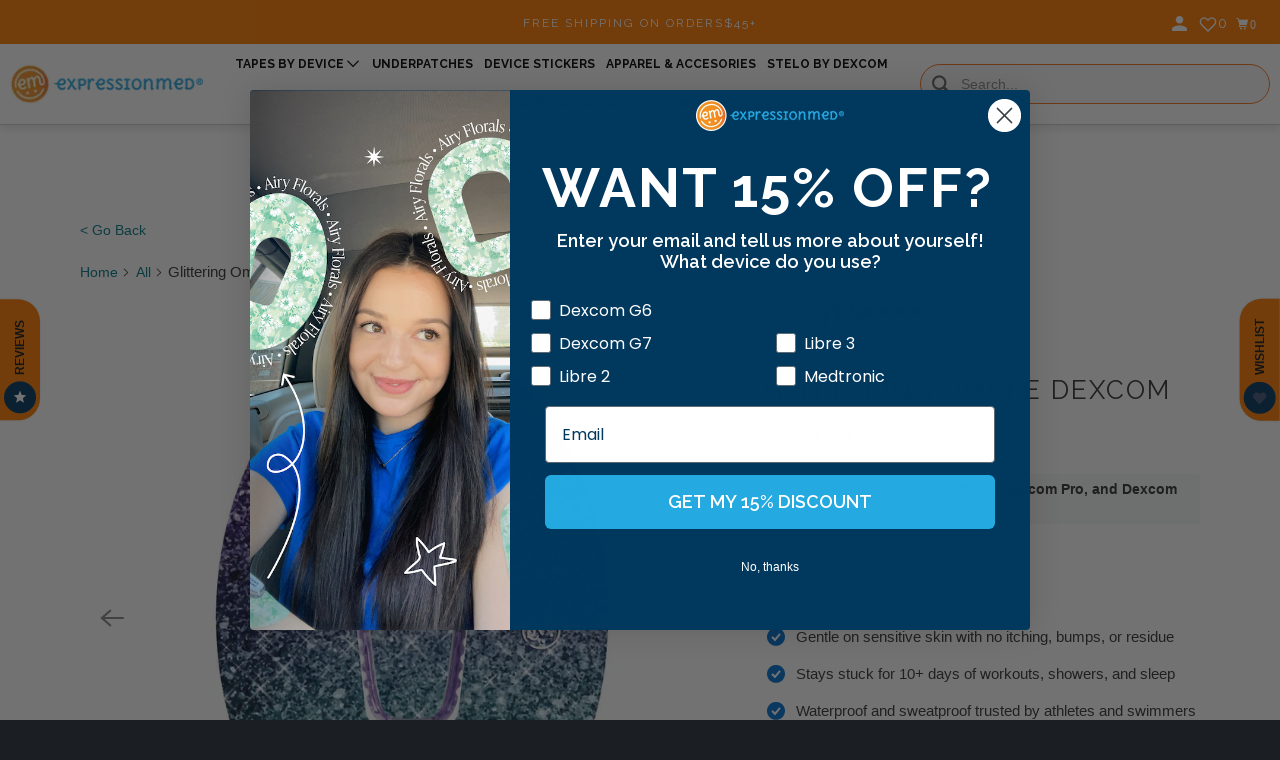

--- FILE ---
content_type: text/html; charset=utf-8
request_url: https://expressionmed.com/en-ca/products/glittering-ombre-dexcom-g6-tape
body_size: 120145
content:
<!doctype html>
<html class="no-js no-touch" lang="en">
  <head>
    <link rel="preconnect dns-prefetch" href="https://api.config-security.com/" crossorigin>
    <link rel="preconnect dns-prefetch" href="https://conf.config-security.com/" crossorigin>
    <link rel="preconnect dns-prefetch" href="https://whale.camera/" crossorigin>
    <link rel="preconnect dns-prefetch" href="https://triplewhale-pixel.web.app/" crossorigin>
    <script> 
      window.Store = window.Store || {};
      window.Store.id = 13948481;
    </script>

    <script>
    /* >> Heatmap.com :: Snippet << */
    (function (h,e,a,t,m,ap) {
      (h._heatmap_paq = []).push([ 'setTrackerUrl', (h.heatUrl = e) + a]);
      h.hErrorLogs=h.hErrorLogs || []; ap=t.createElement('script'); 
      ap.src=h.heatUrl+'preprocessor.min.js?sid='+m; 
      ap.defer=true; t.head.appendChild(ap);
      ['error', 'unhandledrejection'].forEach(function (ty) {
          h.addEventListener(ty, function (et) { h.hErrorLogs.push({ type: ty, event: et }); });
      });
    })(window,'https://dashboard.heatmap.com/','heatmap.php',document,3461);
    </script>

    

    <meta http-equiv="Accept-CH" content="DPR, Width, Viewport-Width, Save-Data">
    <meta name="facebook-domain-verification" content="m717ijmg0432eyz2f5pyfei9xj168e">

    <link rel="preconnect" href="https://p8bwmj92.cdn.imgeng.in/cdn/shop/files">
    <link rel="preconnect" href="https://cdn.shopify.com" crossorigin>
    <link rel="preconnect" href="https://fonts.shopify.com" crossorigin>
    <link rel="preconnect" href="https://monorail-edge.shopifysvc.com" crossorigin>

    <!-- fallback for browsers that don't support preconnect -->
    <link rel="dns-prefetch" href="https://fonts.shopifycdn.com">
    <link rel="dns-prefetch" href="https://cdn.shopify.com">
    <link rel="dns-prefetch" href="https://v.shopify.com">
    <link rel="dns-prefetch" href="https://cdn.shopifycloud.com">
    <link rel="dns-prefetch" href="https://monorail-edge.shopifysvc.com">
    <!-- Preload Assets -->
    <link rel="preload" href="//ajax.googleapis.com/ajax/libs/jquery/3.5.1/jquery.min.js" as="script">
    <link rel="preload" href="//expressionmed.com/cdn/shop/t/147/assets/app.js?v=181297976062981952551768504762" as="script">
    <meta charset="utf-8">
    <meta http-equiv="cleartype" content="on">
    <meta name="robots" content="index,follow">
    
    <title>
      ExpressionMed Glittering Ombre Dexcom G6 Patch
    </title>

    
      <meta
        name="description"
        content="Add a little glitter and glam to your device! Featuring our Dexcom G6 specific cut-out to fit perfectly over your Dexcom."
      >
    

    

    

    

    <!-- Mobile Specific Metas -->
    <meta name="HandheldFriendly" content="True">
    <meta name="MobileOptimized" content="320">
    <meta name="viewport" content="width=device-width,initial-scale=1">
    <meta name="theme-color" content="#ffffff">

    
    
    <!-- Preload Assets -->
    <link rel="preload" href="//expressionmed.com/cdn/shop/t/147/assets/vendors.js?v=105148450034842595471765310929" as="script">
    <link rel="preload" href="//expressionmed.com/cdn/shop/t/147/assets/mmenu-styles.scss?v=106496102027375579581765310929" as="style">
    <link rel="preload" href="//expressionmed.com/cdn/shop/t/147/assets/fancybox.css?v=30466120580444283401765310929" as="style">
    <link rel="preload" href="//expressionmed.com/cdn/shop/t/147/assets/styles.css?v=35125862297543784321767022144" as="style">
    <link rel="preload" href="//expressionmed.com/cdn/shop/t/147/assets/jsSlideshow.js?v=151002110028330256431765310929" as="script">
    <link rel="preload" href="//expressionmed.com/cdn/shop/t/147/assets/app.js?v=181297976062981952551768504762" as="script">

    <!-- Stylesheet for mmenu plugin -->
    <link href="//expressionmed.com/cdn/shop/t/147/assets/mmenu-styles.scss?v=106496102027375579581765310929" rel="stylesheet" type="text/css" media="all" />

    <!-- Stylesheet for Fancybox library -->
    <link href="//expressionmed.com/cdn/shop/t/147/assets/fancybox.css?v=30466120580444283401765310929" rel="stylesheet" type="text/css" media="all" />

    <!-- Stylesheets for Parallax -->
    <link href="//expressionmed.com/cdn/shop/t/147/assets/styles.css?v=35125862297543784321767022144" rel="stylesheet" type="text/css" media="all" />

    <!-- Stylesheets for FRD -->
    <link href="//expressionmed.com/cdn/shop/t/147/assets/frd-custom.css?v=123616451011792735331765310929" rel="stylesheet" type="text/css" media="all" />

    <link href="//expressionmed.com/cdn/shop/t/147/assets/custom.css?v=90922206386304185611765310929" rel="stylesheet" type="text/css" media="all" />

    
      <link
        rel="shortcut icon"
        type="image/x-icon"
        href="//p8bwmj92.cdn.imgeng.in/cdn/shop/files/Logo-orange_circle-01_3_180x180.png?v=1697299311"
      >
      <link
        rel="apple-touch-icon"
        href="//p8bwmj92.cdn.imgeng.in/cdn/shop/files/Logo-orange_circle-01_3_180x180.png?v=1697299311"
      >
      <link
        rel="apple-touch-icon"
        sizes="72x72"
        href="//p8bwmj92.cdn.imgeng.in/cdn/shop/files/Logo-orange_circle-01_3_72x72.png?v=1697299311"
      >
      <link
        rel="apple-touch-icon"
        sizes="114x114"
        href="//p8bwmj92.cdn.imgeng.in/cdn/shop/files/Logo-orange_circle-01_3_114x114.png?v=1697299311"
      >
      <link
        rel="apple-touch-icon"
        sizes="180x180"
        href="//p8bwmj92.cdn.imgeng.in/cdn/shop/files/Logo-orange_circle-01_3_180x180.png?v=1697299311"
      >
      <link
        rel="apple-touch-icon"
        sizes="228x228"
        href="//p8bwmj92.cdn.imgeng.in/cdn/shop/files/Logo-orange_circle-01_3_228x228.png?v=1697299311"
      >
    

    <link rel="canonical" href="https://expressionmed.com/en-ca/products/glittering-ombre-dexcom-g6-tape">

    <script>
      document.documentElement.className=document.documentElement.className.replace(/\bno-js\b/,'js');
      if(window.Shopify&&window.Shopify.designMode)document.documentElement.className+=' in-theme-editor';
      if(('ontouchstart' in window)||window.DocumentTouch&&document instanceof DocumentTouch)document.documentElement.className=document.documentElement.className.replace(/\bno-touch\b/,'has-touch');
    </script>

    

    

    
    <script>
      window.PXUTheme = window.PXUTheme || {};
      window.PXUTheme.version = '6.1.0';
      window.PXUTheme.name = 'Parallax';
    </script>
    

    <script>
      
window.PXUTheme = window.PXUTheme || {};


window.PXUTheme.theme_settings = {};
window.PXUTheme.theme_settings.current_locale = "en";
window.PXUTheme.theme_settings.shop_url = "https://expressionmed.com";
window.PXUTheme.theme_settings.cart_url = "/en-ca/cart";


window.PXUTheme.theme_settings.newsletter_popup = false;
window.PXUTheme.theme_settings.newsletter_popup_days = "30";
window.PXUTheme.theme_settings.newsletter_popup_mobile = false;
window.PXUTheme.theme_settings.newsletter_popup_seconds = 12;
window.PXUTheme.theme_settings.newsletter_popup_max_width = 600;


window.PXUTheme.theme_settings.enable_predictive_search = false;
window.PXUTheme.theme_settings.mobile_search_location = "mobile-menu";


window.PXUTheme.theme_settings.product_form_style = "dropdown";
window.PXUTheme.theme_settings.display_inventory_left = false;
window.PXUTheme.theme_settings.inventory_threshold = 10;
window.PXUTheme.theme_settings.limit_quantity = true;
window.PXUTheme.theme_settings.free_price_text = "Free";


window.PXUTheme.theme_settings.collection_secondary_image = false;
window.PXUTheme.theme_settings.collection_swatches = false;


window.PXUTheme.theme_settings.display_special_instructions = false;
window.PXUTheme.theme_settings.display_tos_checkbox = false;
window.PXUTheme.theme_settings.tos_richtext = "\u003cp\u003eI Agree with the Terms \u0026 Conditions\u003c\/p\u003e";
window.PXUTheme.theme_settings.cart_action = "ajax";


window.PXUTheme.theme_settings.header_background = false;


window.PXUTheme.currency = {};


window.PXUTheme.currency.shop_currency = "USD";
window.PXUTheme.currency.default_currency = "USD";
window.PXUTheme.currency.display_format = "money_format";
window.PXUTheme.currency.money_format = "${{amount}}";
window.PXUTheme.currency.money_format_no_currency = "${{amount}}";
window.PXUTheme.currency.money_format_currency = "${{amount}} CAD";
window.PXUTheme.currency.native_multi_currency = true;
window.PXUTheme.currency.shipping_calculator = false;
window.PXUTheme.currency.iso_code = "CAD";
window.PXUTheme.currency.symbol = "$";


window.PXUTheme.translation = {};


window.PXUTheme.translation.search = "Search";
window.PXUTheme.translation.all_results = "Translation missing: en.general.search.all_results_html";
window.PXUTheme.translation.no_results = "Translation missing: en.general.search.no_results";


window.PXUTheme.translation.agree_to_terms_warning = "You must agree with the terms and conditions to checkout.";
window.PXUTheme.translation.cart_discount = "Discount";
window.PXUTheme.translation.edit_cart = "View Cart";
window.PXUTheme.translation.add_to_cart_success = "Translation missing: en.layout.general.add_to_cart_success";
window.PXUTheme.translation.agree_to_terms_html = "Translation missing: en.cart.general.agree_to_terms_html";
window.PXUTheme.translation.checkout = "Proceed to checkout";
window.PXUTheme.translation.or = "Translation missing: en.layout.general.or";
window.PXUTheme.translation.continue_shopping = "Continue";
window.PXUTheme.translation.empty_cart = "Your Cart is Empty";
window.PXUTheme.translation.subtotal = "Subtotal";
window.PXUTheme.translation.cart_notes = "Order Notes";
window.PXUTheme.translation.no_shipping_destination = "We do not ship to this destination.";
window.PXUTheme.translation.additional_rate = "There is one shipping rate available for";
window.PXUTheme.translation.additional_rate_at = "at";
window.PXUTheme.translation.additional_rates_part_1 = "There are";
window.PXUTheme.translation.additional_rates_part_2 = "shipping rates available for";
window.PXUTheme.translation.additional_rates_part_3 = "starting at";


window.PXUTheme.translation.product_add_to_cart_success = "Added";
window.PXUTheme.translation.product_add_to_cart = "Add to cart";
window.PXUTheme.translation.product_notify_form_email = "Email address";
window.PXUTheme.translation.product_notify_form_send = "Send";
window.PXUTheme.translation.items_left_count_one = "item left";
window.PXUTheme.translation.items_left_count_other = "items left";
window.PXUTheme.translation.product_sold_out = "Sold Out";
window.PXUTheme.translation.product_from = "from";
window.PXUTheme.translation.product_unavailable = "Unavailable";
window.PXUTheme.translation.product_notify_form_success = "Thanks! We will notify you when this product becomes available!";



window.PXUTheme.routes = window.PXUTheme.routes || {};
window.PXUTheme.routes.root_url = "/en-ca";
window.PXUTheme.routes.cart_url = "/en-ca/cart";
window.PXUTheme.routes.search_url = "/en-ca/search";
window.PXUTheme.routes.product_recommendations_url = "/en-ca/recommendations/products";
window.PXUTheme.routes.predictive_search_url = "/en-ca/search/suggest";


window.PXUTheme.media_queries = {};
window.PXUTheme.media_queries.small = window.matchMedia( "(max-width: 480px)" );
window.PXUTheme.media_queries.medium = window.matchMedia( "(max-width: 798px)" );
window.PXUTheme.media_queries.large = window.matchMedia( "(min-width: 799px)" );
window.PXUTheme.media_queries.larger = window.matchMedia( "(min-width: 960px)" );
window.PXUTheme.media_queries.xlarge = window.matchMedia( "(min-width: 1200px)" );
window.PXUTheme.media_queries.ie10 = window.matchMedia( "all and (-ms-high-contrast: none), (-ms-high-contrast: active)" );
window.PXUTheme.media_queries.tablet = window.matchMedia( "only screen and (min-width: 768px) and (max-width: 1024px)" );


window.PXUTheme.device = {};
window.PXUTheme.device.hasTouch = window.matchMedia("(any-pointer: coarse)");
window.PXUTheme.device.hasMouse = window.matchMedia("(any-pointer: fine)");
    </script>

    <script src="//expressionmed.com/cdn/shop/t/147/assets/vendors.js?v=105148450034842595471765310929" defer></script>
    <script src="//expressionmed.com/cdn/shop/t/147/assets/jsSlideshow.js?v=151002110028330256431765310929" defer></script>
    <script src="//expressionmed.com/cdn/shop/t/147/assets/app.js?v=181297976062981952551768504762" defer></script>

    
    <script src="//expressionmed.com/cdn/shop/t/147/assets/prefetch.js?v=122828037979233760771765310929" type="text/javascript"></script>
    

    <script type="text/javascript">
      (function(c,l,a,r,i,t,y){
        setTimeout(() => {
          c[a]=c[a]||function(){(c[a].q=c[a].q||[]).push(arguments)};
          t=l.createElement(r);t.async=1;t.src="https://www.clarity.ms/tag/"+i;
          y=l.getElementsByTagName(r)[0];y.parentNode.insertBefore(t,y);
        }, 5000);
      })(window, document, "clarity", "script", "590j0x5raa");
    </script>

    <script>window.performance && window.performance.mark && window.performance.mark('shopify.content_for_header.start');</script><meta name="google-site-verification" content="s5fAuy1ZGPmEDD7vwKJoCZZHqjm4XszACLxad-596TQ">
<meta name="google-site-verification" content="SdYO-iV6OCD0c0-aeaH51r6TOobZEEKdJ4Xx94wRs4c">
<meta name="google-site-verification" content="S0fOQy6HIZcMdaBZLvcicLaGWHiIz_g8-AdnlEc39AM">
<meta id="shopify-digital-wallet" name="shopify-digital-wallet" content="/13948481/digital_wallets/dialog">
<meta name="shopify-checkout-api-token" content="3970800b25aec4b660ad8d246485ed9e">
<meta id="in-context-paypal-metadata" data-shop-id="13948481" data-venmo-supported="false" data-environment="production" data-locale="en_US" data-paypal-v4="true" data-currency="CAD">
<link rel="alternate" hreflang="x-default" href="https://expressionmed.com/products/glittering-ombre-dexcom-g6-tape">
<link rel="alternate" hreflang="en" href="https://expressionmed.com/products/glittering-ombre-dexcom-g6-tape">
<link rel="alternate" hreflang="en-CA" href="https://expressionmed.com/en-ca/products/glittering-ombre-dexcom-g6-tape">
<link rel="alternate" hreflang="en-GB" href="https://expressionmed.com/en-gb/products/glittering-ombre-dexcom-g6-tape">
<link rel="alternate" hreflang="en-AU" href="https://expressionmed.com/en-au/products/glittering-ombre-dexcom-g6-tape">
<link rel="alternate" hreflang="en-DE" href="https://expressionmed.com/en-de/products/glittering-ombre-dexcom-g6-tape">
<link rel="alternate" type="application/json+oembed" href="https://expressionmed.com/en-ca/products/glittering-ombre-dexcom-g6-tape.oembed">
<script async="async" src="/checkouts/internal/preloads.js?locale=en-CA"></script>
<link rel="preconnect" href="https://shop.app" crossorigin="anonymous">
<script async="async" src="https://shop.app/checkouts/internal/preloads.js?locale=en-CA&shop_id=13948481" crossorigin="anonymous"></script>
<script id="apple-pay-shop-capabilities" type="application/json">{"shopId":13948481,"countryCode":"US","currencyCode":"CAD","merchantCapabilities":["supports3DS"],"merchantId":"gid:\/\/shopify\/Shop\/13948481","merchantName":"ExpressionMed","requiredBillingContactFields":["postalAddress","email","phone"],"requiredShippingContactFields":["postalAddress","email","phone"],"shippingType":"shipping","supportedNetworks":["visa","masterCard","amex","discover","elo","jcb"],"total":{"type":"pending","label":"ExpressionMed","amount":"1.00"},"shopifyPaymentsEnabled":true,"supportsSubscriptions":true}</script>
<script id="shopify-features" type="application/json">{"accessToken":"3970800b25aec4b660ad8d246485ed9e","betas":["rich-media-storefront-analytics"],"domain":"expressionmed.com","predictiveSearch":true,"shopId":13948481,"locale":"en"}</script>
<script>var Shopify = Shopify || {};
Shopify.shop = "expressionmed.myshopify.com";
Shopify.locale = "en";
Shopify.currency = {"active":"CAD","rate":"1.4120274"};
Shopify.country = "CA";
Shopify.theme = {"name":"ExpressionMed - New Release","id":131524788321,"schema_name":"Parallax","schema_version":"6.1.0","theme_store_id":null,"role":"main"};
Shopify.theme.handle = "null";
Shopify.theme.style = {"id":null,"handle":null};
Shopify.cdnHost = "expressionmed.com/cdn";
Shopify.routes = Shopify.routes || {};
Shopify.routes.root = "/en-ca/";</script>
<script type="module">!function(o){(o.Shopify=o.Shopify||{}).modules=!0}(window);</script>
<script>!function(o){function n(){var o=[];function n(){o.push(Array.prototype.slice.apply(arguments))}return n.q=o,n}var t=o.Shopify=o.Shopify||{};t.loadFeatures=n(),t.autoloadFeatures=n()}(window);</script>
<script>
  window.ShopifyPay = window.ShopifyPay || {};
  window.ShopifyPay.apiHost = "shop.app\/pay";
  window.ShopifyPay.redirectState = null;
</script>
<script id="shop-js-analytics" type="application/json">{"pageType":"product"}</script>
<script defer="defer" async type="module" src="//expressionmed.com/cdn/shopifycloud/shop-js/modules/v2/client.init-shop-cart-sync_C5BV16lS.en.esm.js"></script>
<script defer="defer" async type="module" src="//expressionmed.com/cdn/shopifycloud/shop-js/modules/v2/chunk.common_CygWptCX.esm.js"></script>
<script type="module">
  await import("//expressionmed.com/cdn/shopifycloud/shop-js/modules/v2/client.init-shop-cart-sync_C5BV16lS.en.esm.js");
await import("//expressionmed.com/cdn/shopifycloud/shop-js/modules/v2/chunk.common_CygWptCX.esm.js");

  window.Shopify.SignInWithShop?.initShopCartSync?.({"fedCMEnabled":true,"windoidEnabled":true});

</script>
<script>
  window.Shopify = window.Shopify || {};
  if (!window.Shopify.featureAssets) window.Shopify.featureAssets = {};
  window.Shopify.featureAssets['shop-js'] = {"shop-cart-sync":["modules/v2/client.shop-cart-sync_ZFArdW7E.en.esm.js","modules/v2/chunk.common_CygWptCX.esm.js"],"init-fed-cm":["modules/v2/client.init-fed-cm_CmiC4vf6.en.esm.js","modules/v2/chunk.common_CygWptCX.esm.js"],"shop-button":["modules/v2/client.shop-button_tlx5R9nI.en.esm.js","modules/v2/chunk.common_CygWptCX.esm.js"],"shop-cash-offers":["modules/v2/client.shop-cash-offers_DOA2yAJr.en.esm.js","modules/v2/chunk.common_CygWptCX.esm.js","modules/v2/chunk.modal_D71HUcav.esm.js"],"init-windoid":["modules/v2/client.init-windoid_sURxWdc1.en.esm.js","modules/v2/chunk.common_CygWptCX.esm.js"],"shop-toast-manager":["modules/v2/client.shop-toast-manager_ClPi3nE9.en.esm.js","modules/v2/chunk.common_CygWptCX.esm.js"],"init-shop-email-lookup-coordinator":["modules/v2/client.init-shop-email-lookup-coordinator_B8hsDcYM.en.esm.js","modules/v2/chunk.common_CygWptCX.esm.js"],"init-shop-cart-sync":["modules/v2/client.init-shop-cart-sync_C5BV16lS.en.esm.js","modules/v2/chunk.common_CygWptCX.esm.js"],"avatar":["modules/v2/client.avatar_BTnouDA3.en.esm.js"],"pay-button":["modules/v2/client.pay-button_FdsNuTd3.en.esm.js","modules/v2/chunk.common_CygWptCX.esm.js"],"init-customer-accounts":["modules/v2/client.init-customer-accounts_DxDtT_ad.en.esm.js","modules/v2/client.shop-login-button_C5VAVYt1.en.esm.js","modules/v2/chunk.common_CygWptCX.esm.js","modules/v2/chunk.modal_D71HUcav.esm.js"],"init-shop-for-new-customer-accounts":["modules/v2/client.init-shop-for-new-customer-accounts_ChsxoAhi.en.esm.js","modules/v2/client.shop-login-button_C5VAVYt1.en.esm.js","modules/v2/chunk.common_CygWptCX.esm.js","modules/v2/chunk.modal_D71HUcav.esm.js"],"shop-login-button":["modules/v2/client.shop-login-button_C5VAVYt1.en.esm.js","modules/v2/chunk.common_CygWptCX.esm.js","modules/v2/chunk.modal_D71HUcav.esm.js"],"init-customer-accounts-sign-up":["modules/v2/client.init-customer-accounts-sign-up_CPSyQ0Tj.en.esm.js","modules/v2/client.shop-login-button_C5VAVYt1.en.esm.js","modules/v2/chunk.common_CygWptCX.esm.js","modules/v2/chunk.modal_D71HUcav.esm.js"],"shop-follow-button":["modules/v2/client.shop-follow-button_Cva4Ekp9.en.esm.js","modules/v2/chunk.common_CygWptCX.esm.js","modules/v2/chunk.modal_D71HUcav.esm.js"],"checkout-modal":["modules/v2/client.checkout-modal_BPM8l0SH.en.esm.js","modules/v2/chunk.common_CygWptCX.esm.js","modules/v2/chunk.modal_D71HUcav.esm.js"],"lead-capture":["modules/v2/client.lead-capture_Bi8yE_yS.en.esm.js","modules/v2/chunk.common_CygWptCX.esm.js","modules/v2/chunk.modal_D71HUcav.esm.js"],"shop-login":["modules/v2/client.shop-login_D6lNrXab.en.esm.js","modules/v2/chunk.common_CygWptCX.esm.js","modules/v2/chunk.modal_D71HUcav.esm.js"],"payment-terms":["modules/v2/client.payment-terms_CZxnsJam.en.esm.js","modules/v2/chunk.common_CygWptCX.esm.js","modules/v2/chunk.modal_D71HUcav.esm.js"]};
</script>
<script>(function() {
  var isLoaded = false;
  function asyncLoad() {
    if (isLoaded) return;
    isLoaded = true;
    var urls = ["https:\/\/cookie-bar.conversionbear.com\/script?app=cookie_consent\u0026shop=expressionmed.myshopify.com","\/\/cdn.shopify.com\/s\/files\/1\/0257\/0108\/9360\/t\/85\/assets\/usf-license.js?shop=expressionmed.myshopify.com","https:\/\/script.tapfiliate.com\/tapfiliate.js?shop=expressionmed.myshopify.com","https:\/\/script.tapfiliate.com\/shopify\/scripts\/detect\/39443-bf90d7?shop=expressionmed.myshopify.com","https:\/\/static.klaviyo.com\/onsite\/js\/klaviyo.js?company_id=H5QqmT\u0026shop=expressionmed.myshopify.com","\/\/cdn.shopify.com\/proxy\/ad84472eb9f921ec4d972cedc781a1f3158b5109eb0c1e4f75b9e3964342dccf\/static.cdn.printful.com\/static\/js\/external\/shopify-product-customizer.js?v=0.28\u0026shop=expressionmed.myshopify.com\u0026sp-cache-control=cHVibGljLCBtYXgtYWdlPTkwMA","https:\/\/www.pxucdn.com\/apps\/uso.js?shop=expressionmed.myshopify.com","https:\/\/cdn-app.sealsubscriptions.com\/shopify\/public\/js\/sealsubscriptions.js?shop=expressionmed.myshopify.com","\/\/backinstock.useamp.com\/widget\/20828_1767154824.js?category=bis\u0026v=6\u0026shop=expressionmed.myshopify.com","https:\/\/sdk.postscript.io\/sdk-script-loader.bundle.js?shopId=765294\u0026shop=expressionmed.myshopify.com"];
    for (var i = 0; i < urls.length; i++) {
      var s = document.createElement('script');
      s.type = 'text/javascript';
      s.async = true;
      s.src = urls[i];
      var x = document.getElementsByTagName('script')[0];
      x.parentNode.insertBefore(s, x);
    }
  };
  if(window.attachEvent) {
    window.attachEvent('onload', asyncLoad);
  } else {
    window.addEventListener('load', asyncLoad, false);
  }
})();</script>
<script id="__st">var __st={"a":13948481,"offset":-21600,"reqid":"85b5799c-66a2-4fbb-94ea-040bf86ad054-1768628940","pageurl":"expressionmed.com\/en-ca\/products\/glittering-ombre-dexcom-g6-tape","u":"975a9d6a8139","p":"product","rtyp":"product","rid":6667943215201};</script>
<script>window.ShopifyPaypalV4VisibilityTracking = true;</script>
<script id="captcha-bootstrap">!function(){'use strict';const t='contact',e='account',n='new_comment',o=[[t,t],['blogs',n],['comments',n],[t,'customer']],c=[[e,'customer_login'],[e,'guest_login'],[e,'recover_customer_password'],[e,'create_customer']],r=t=>t.map((([t,e])=>`form[action*='/${t}']:not([data-nocaptcha='true']) input[name='form_type'][value='${e}']`)).join(','),a=t=>()=>t?[...document.querySelectorAll(t)].map((t=>t.form)):[];function s(){const t=[...o],e=r(t);return a(e)}const i='password',u='form_key',d=['recaptcha-v3-token','g-recaptcha-response','h-captcha-response',i],f=()=>{try{return window.sessionStorage}catch{return}},m='__shopify_v',_=t=>t.elements[u];function p(t,e,n=!1){try{const o=window.sessionStorage,c=JSON.parse(o.getItem(e)),{data:r}=function(t){const{data:e,action:n}=t;return t[m]||n?{data:e,action:n}:{data:t,action:n}}(c);for(const[e,n]of Object.entries(r))t.elements[e]&&(t.elements[e].value=n);n&&o.removeItem(e)}catch(o){console.error('form repopulation failed',{error:o})}}const l='form_type',E='cptcha';function T(t){t.dataset[E]=!0}const w=window,h=w.document,L='Shopify',v='ce_forms',y='captcha';let A=!1;((t,e)=>{const n=(g='f06e6c50-85a8-45c8-87d0-21a2b65856fe',I='https://cdn.shopify.com/shopifycloud/storefront-forms-hcaptcha/ce_storefront_forms_captcha_hcaptcha.v1.5.2.iife.js',D={infoText:'Protected by hCaptcha',privacyText:'Privacy',termsText:'Terms'},(t,e,n)=>{const o=w[L][v],c=o.bindForm;if(c)return c(t,g,e,D).then(n);var r;o.q.push([[t,g,e,D],n]),r=I,A||(h.body.append(Object.assign(h.createElement('script'),{id:'captcha-provider',async:!0,src:r})),A=!0)});var g,I,D;w[L]=w[L]||{},w[L][v]=w[L][v]||{},w[L][v].q=[],w[L][y]=w[L][y]||{},w[L][y].protect=function(t,e){n(t,void 0,e),T(t)},Object.freeze(w[L][y]),function(t,e,n,w,h,L){const[v,y,A,g]=function(t,e,n){const i=e?o:[],u=t?c:[],d=[...i,...u],f=r(d),m=r(i),_=r(d.filter((([t,e])=>n.includes(e))));return[a(f),a(m),a(_),s()]}(w,h,L),I=t=>{const e=t.target;return e instanceof HTMLFormElement?e:e&&e.form},D=t=>v().includes(t);t.addEventListener('submit',(t=>{const e=I(t);if(!e)return;const n=D(e)&&!e.dataset.hcaptchaBound&&!e.dataset.recaptchaBound,o=_(e),c=g().includes(e)&&(!o||!o.value);(n||c)&&t.preventDefault(),c&&!n&&(function(t){try{if(!f())return;!function(t){const e=f();if(!e)return;const n=_(t);if(!n)return;const o=n.value;o&&e.removeItem(o)}(t);const e=Array.from(Array(32),(()=>Math.random().toString(36)[2])).join('');!function(t,e){_(t)||t.append(Object.assign(document.createElement('input'),{type:'hidden',name:u})),t.elements[u].value=e}(t,e),function(t,e){const n=f();if(!n)return;const o=[...t.querySelectorAll(`input[type='${i}']`)].map((({name:t})=>t)),c=[...d,...o],r={};for(const[a,s]of new FormData(t).entries())c.includes(a)||(r[a]=s);n.setItem(e,JSON.stringify({[m]:1,action:t.action,data:r}))}(t,e)}catch(e){console.error('failed to persist form',e)}}(e),e.submit())}));const S=(t,e)=>{t&&!t.dataset[E]&&(n(t,e.some((e=>e===t))),T(t))};for(const o of['focusin','change'])t.addEventListener(o,(t=>{const e=I(t);D(e)&&S(e,y())}));const B=e.get('form_key'),M=e.get(l),P=B&&M;t.addEventListener('DOMContentLoaded',(()=>{const t=y();if(P)for(const e of t)e.elements[l].value===M&&p(e,B);[...new Set([...A(),...v().filter((t=>'true'===t.dataset.shopifyCaptcha))])].forEach((e=>S(e,t)))}))}(h,new URLSearchParams(w.location.search),n,t,e,['guest_login'])})(!0,!0)}();</script>
<script integrity="sha256-4kQ18oKyAcykRKYeNunJcIwy7WH5gtpwJnB7kiuLZ1E=" data-source-attribution="shopify.loadfeatures" defer="defer" src="//expressionmed.com/cdn/shopifycloud/storefront/assets/storefront/load_feature-a0a9edcb.js" crossorigin="anonymous"></script>
<script crossorigin="anonymous" defer="defer" src="//expressionmed.com/cdn/shopifycloud/storefront/assets/shopify_pay/storefront-65b4c6d7.js?v=20250812"></script>
<script data-source-attribution="shopify.dynamic_checkout.dynamic.init">var Shopify=Shopify||{};Shopify.PaymentButton=Shopify.PaymentButton||{isStorefrontPortableWallets:!0,init:function(){window.Shopify.PaymentButton.init=function(){};var t=document.createElement("script");t.src="https://expressionmed.com/cdn/shopifycloud/portable-wallets/latest/portable-wallets.en.js",t.type="module",document.head.appendChild(t)}};
</script>
<script data-source-attribution="shopify.dynamic_checkout.buyer_consent">
  function portableWalletsHideBuyerConsent(e){var t=document.getElementById("shopify-buyer-consent"),n=document.getElementById("shopify-subscription-policy-button");t&&n&&(t.classList.add("hidden"),t.setAttribute("aria-hidden","true"),n.removeEventListener("click",e))}function portableWalletsShowBuyerConsent(e){var t=document.getElementById("shopify-buyer-consent"),n=document.getElementById("shopify-subscription-policy-button");t&&n&&(t.classList.remove("hidden"),t.removeAttribute("aria-hidden"),n.addEventListener("click",e))}window.Shopify?.PaymentButton&&(window.Shopify.PaymentButton.hideBuyerConsent=portableWalletsHideBuyerConsent,window.Shopify.PaymentButton.showBuyerConsent=portableWalletsShowBuyerConsent);
</script>
<script data-source-attribution="shopify.dynamic_checkout.cart.bootstrap">document.addEventListener("DOMContentLoaded",(function(){function t(){return document.querySelector("shopify-accelerated-checkout-cart, shopify-accelerated-checkout")}if(t())Shopify.PaymentButton.init();else{new MutationObserver((function(e,n){t()&&(Shopify.PaymentButton.init(),n.disconnect())})).observe(document.body,{childList:!0,subtree:!0})}}));
</script>
<link id="shopify-accelerated-checkout-styles" rel="stylesheet" media="screen" href="https://expressionmed.com/cdn/shopifycloud/portable-wallets/latest/accelerated-checkout-backwards-compat.css" crossorigin="anonymous">
<style id="shopify-accelerated-checkout-cart">
        #shopify-buyer-consent {
  margin-top: 1em;
  display: inline-block;
  width: 100%;
}

#shopify-buyer-consent.hidden {
  display: none;
}

#shopify-subscription-policy-button {
  background: none;
  border: none;
  padding: 0;
  text-decoration: underline;
  font-size: inherit;
  cursor: pointer;
}

#shopify-subscription-policy-button::before {
  box-shadow: none;
}

      </style>
<link rel="stylesheet" media="screen" href="//expressionmed.com/cdn/shop/t/147/compiled_assets/styles.css?48075">
<script id="sections-script" data-sections="faqs-section" defer="defer" src="//expressionmed.com/cdn/shop/t/147/compiled_assets/scripts.js?48075"></script>
<script>window.performance && window.performance.mark && window.performance.mark('shopify.content_for_header.end');</script>

    <!-- Google Tag Manager -->
    <!-- TODO: fix _l "undefined" error below -->
    <!--
      <script>(function(w,d,s,l,i){w[l]=w[l]||[];w[l].push({'gtm.start':
      new Date().getTime(),event:'gtm.js'});var f=d.getElementsByTagName(s)[0],
      j=d.createElement(s),dl=l!='dataLayer'?'&l='+l:'';j.async=true;j.src=
      'https://www.googletagmanager.com/gtm.js?id='+i+dl;_l(j.src, 2000); //f.parentNode.insertBefore(j,f);
      })(window,document,'script','dataLayer','GTM-K3VNMKN');</script>
    -->
    <!-- End Google Tag Manager -->

    <!-- Global Site Tag (gtag.js) - Google AdWords: 854651840 -->
    <script async src="https://www.googletagmanager.com/gtag/js?id=AW-854651840"></script>
    <script>
      window.dataLayer = window.dataLayer || [];
      function gtag(){dataLayer.push(arguments);}
      gtag('js', new Date());
      gtag('config', 'AW-854651840', {'send_page_view': false});
    </script>

    <noscript>
      <style>
        .slides > li:first-child { display: block; }
        .image__fallback {
          width: 100vw;
          display: block !important;
          max-width: 100vw !important;
          margin-bottom: 0;
        }

        .no-js-only {
          display: inherit !important;
        }

        .icon-cart.cart-button {
          display: none;
        }

        .lazyload,
        .cart_page_image img {
          opacity: 1;
          -webkit-filter: blur(0);
          filter: blur(0);
        }

        .image-element__wrap {
          display: none;
        }

        .banner__text .container {
          background-color: transparent;
        }

        .animate_right,
        .animate_left,
        .animate_up,
        .animate_down {
          opacity: 1;
        }

        .flexslider .slides>li {
          display: block;
        }

        .product_section .product_form {
          opacity: 1;
        }

        .multi_select,
        form .select {
          display: block !important;
        }

        .swatch-options {
          display: none;
        }

        .parallax__wrap .banner__text {
          position: absolute;
          margin-left: auto;
          margin-right: auto;
          left: 0;
          right: 0;
          bottom: 0;
          top: 0;
          display: -webkit-box;
          display: -ms-flexbox;
          display: flex;
          -webkit-box-align: center;
          -ms-flex-align: center;
          align-items: center;
          -webkit-box-pack: center;
          -ms-flex-pack: center;
          justify-content: center;
        }

        .parallax__wrap .image__fallback {
          max-height: 1000px;
          -o-object-fit: cover;
          object-fit: cover;
        }
      </style>
    </noscript>

   
     
  <script type="text/javascript">
  document.addEventListener("DOMContentLoaded", function () {
    const isMobile = window.innerWidth < 768;
    let alreadyTriggered = false;

    function triggerConversion() {
      if (alreadyTriggered) return;
      window._conv_q = window._conv_q || [];
      window._conv_q.push({
        what: "triggerLocation",
        params: {
          locationId: "1004126510"
        }
      });
      alreadyTriggered = true;
    }

    if (isMobile) {
      // Solo se ejecuta en móvil cuando el scroll pasa 50px
      window.addEventListener("scroll", () => {
        if (window.scrollY > 150) {
          triggerConversion();
        }
      });
    } else {
      // En escritorio se ejecuta después de 1 segundo
      setTimeout(triggerConversion, 1000);
    }
  });
</script>









     
<script type="text/javascript">
  document.addEventListener("DOMContentLoaded", function () {
    let alreadyTriggered = false;
    const scrollLimitMobile = 550; // Límite de scroll en móvil
    const scrollLimitDesktop = 350; // Límite de scroll en escritorio

    function triggerConversion() {
      if (alreadyTriggered) return;
      window._conv_q = window._conv_q || [];
      window._conv_q.push({
        what: "triggerLocation",
        params: {
          locationId: "1004128914"
        }
      });
      alreadyTriggered = true;
    }

    window.addEventListener("scroll", () => {
      const isMobile = window.innerWidth < 768;
      const scrollLimit = isMobile ? scrollLimitMobile : scrollLimitDesktop;

      if (window.scrollY > scrollLimit) {
        triggerConversion();
      }
    });
  });
</script>










  <script>
    document.addEventListener("DOMContentLoaded", function () {
      setTimeout(function () {
        window._conv_q = window._conv_q || [];
        window._conv_q.push({ what: "triggerLocation", params: { locationId: "1004127841" } });
      }, 500);
    });
  </script>







  

    <script>
    
    
    
    
    var gsf_conversion_data = {page_type : 'product', event : 'view_item', data : {product_data : [{variant_id : 41880193106017, product_id : 6667943215201, name : "Glittering Ombre Dexcom G6 Tape", price : "9.00", currency : "USD", sku : "EMG6825N-VS", brand : "ExpressionMed", variant : "Single Tape + Single Sticker", category : "Dexcom G6"}], total_price : "9.00", shop_currency : "CAD"}};
    
</script>

    <script type="text/javascript">
  var jQuery351;
  window.dataLayer = window.dataLayer || [];

  function analyzifyInitialize(){
    window.analyzifyloadScript = function(url, callback) {
      var script = document.createElement('script');
      script.type = 'text/javascript';
      // If the browser is Internet Explorer
      if (script.readyState){
        script.onreadystatechange = function() {
          if (script.readyState == 'loaded' || script.readyState == 'complete') {
            script.onreadystatechange = null;
            callback();
          }
        };
        // For any other browser
      } else {
        script.onload = function() {
          callback();
        };
      }
      script.src = url;
      document.getElementsByTagName('head')[0].appendChild(script);
    }

    window.analyzifyAppStart = function(){
      
      window.dataLayer.push({
        event: "sh_info",
        
            page_type: "product",
          
        page_currency: "USD",
        
          user_type: "visitor"
        
      });

      window.analyzifyGetClickedProductPosition = function(elementHref){
        var elementIndex = -1
        collectionProductsElements = document.querySelectorAll('a[href*="/products/"]');
        collectionProductsElements.forEach(function(element,index){
          if (element.href.includes(elementHref)) {elementIndex = index + 1};
        });
        return elementIndex
      }

      window.analyzifyCollectionPageHandle = function(){
        var collection = null;
        var collectionAllProducts = null;
        var collectionTitle = "";
        var collectionId = "";
        var collectionProductsBrand = [];
        var collectionProductsType = [];
        var collectionProductsSku = [];
        var collectionProductsName = [];
        var collectionProductsId = [];
        var collectionProductsPrice = [];
        var collectionProductsPosition = []; // we need to talk about, this data can be taken from DOM only (filter ON/OFF)
        
        
        window.dataLayer.push({
          event: 'ee_productImpression',
          category_name: collectionTitle,
          category_id: collectionId,
          category_product_brand: collectionProductsBrand,
          category_product_type: collectionProductsType,
          category_product_sku: collectionProductsSku,
          category_product_name: collectionProductsName,
          category_product_id: collectionProductsId,
          category_product_price: collectionProductsPrice,
          currency: "USD",
          category_product_position: collectionProductsPosition
        });

        jQuery351(document).on('click', 'a[href*="/products/"]', function(event) {
          var href= jQuery351(this).attr('href');
          if(collectionAllProducts.length < 1 ) return;
          var handle = href.split('/products/')[1];
          var clickedProduct = collectionAllProducts.filter(function(product) {
              return product.handle === handle;
          });
          if (clickedProduct.length == 0 ) return;
          window.dataLayer.push({
            event: 'ee_productClick',
            category_name: collectionTitle,
            category_id: collectionId,
            product_name: clickedProduct[0].title,
            product_type: clickedProduct[0].type,
            sku: clickedProduct[0].variants[0].sku,
            product_id : clickedProduct[0].id.toString(),
            product_price: (clickedProduct[0].price / 100).toFixed(2).toString(),
            currency: "USD",
            product_brand: clickedProduct[0].vendor,
            product_position: analyzifyGetClickedProductPosition(href)
          });
        });
      };

      window.analyzifySearchPageHandle = function(){
        var searchTerm = "";
        var searchResults = parseInt("");
        var searchResultsJson = null;
        var searchProductsBrand = [];
        var searchProductsType = [];
        var searchProductsSku = [];
        var searchProductsNames = [];
        var searchProductsIds = [];
        var searchProductsPrices = [];
        var searchProductsPosition = [];
        
        

        window.dataLayer.push({
          event: 'searchListInfo',
          page_type: 'search',
          search_term: searchTerm,
          search_results: searchResults,
          category_product_brand: searchProductsBrand,
          category_product_type: searchProductsType,
          category_product_sku: searchProductsSku,
          category_product_name: searchProductsNames,
          category_product_id: searchProductsIds,
          category_product_price: searchProductsPrices,
          currency: "USD",
          category_product_position: searchProductsPosition
        });

        
        jQuery351(document).on('click', 'a[href*="/products/"]', function(event) {
          if(searchResultsJson.length < 1 ) return;
          var href= jQuery351(this).attr('href');
          var handle = href.split('/products/')[1];
          var clickedProduct = searchResultsJson.filter(function(product) {
            return handle.includes(product.handle);
          });
          if (clickedProduct.length == 0 ) return;
          
          window.dataLayer.push({
            event: 'ee_productClick',
            product_name: clickedProduct[0].title,
            product_type: clickedProduct[0].type,
            sku: clickedProduct[0].variants[0].sku,
            product_id : clickedProduct[0].id,
            product_price: (clickedProduct[0].price / 100).toFixed(2).toString(),
            currency: "USD",
            product_brand: clickedProduct[0].vendor,
            product_position: analyzifyGetClickedProductPosition(href)
          });

        });
      };

      window.analyzifyProductPageHandle = function(){
        var productName = "Glittering Ombre Dexcom G6 Tape";
        var productId = "6667943215201";
        var productPrice = "9.0";
        var productBrand = "ExpressionMed";
        var productType = "Dexcom G6";
        var productSku = "EMG6825N-VS";
        var productCollection = "Simple Designs";
        
        window.dataLayer.push({
          event: 'ee_productDetail',
          name: productName,
          id: productId,
          price: productPrice,
          currency: "USD",
          brand: productBrand,
          product_type: productType,
          sku: productSku,
          category: productCollection,
          g_product_id: "shopify_US_"+productId+"_"+"41880193106017"
        });
        var first_atc = null;
        var selectors = ["input[name='add']", "button[name='add']", "#add-to-cart", "#AddToCartText", "#AddToCart", ".gtmatc", ".product-form__cart-submit", "#AddToCart-product-template", ".product-form__add-to-cart"];
        var found_selectors = 0;
        selectors.forEach(function(selector) {
          found_selectors += jQuery351(selector).length;
          if (first_atc == null && found_selectors) {
            first_atc = selector
          }
        });
        if (jQuery351(first_atc).length > 0 ) {
          jQuery351(document).on('click', first_atc, function(event) {
            var productForm = jQuery351(this).parents('form[action="/cart/add"]');
            var variantInput = productForm.find('*[name="id"]')
            var quantityInput = productForm.find('input[name="quantity"]')
            var itemQuantity = quantityInput.length > 0 ? quantityInput.val() : 1
            window.dataLayer.push({
              event: 'ee_addToCart',
              name: productName,
              id: productId,
              price: productPrice,
              currency: "USD",
              brand: productBrand,
              product_type: productType,
              category: productCollection,
              quantity: itemQuantity,
              variant: variantInput.val(),
              g_product_id: "shopify_US_"+productId+"_"+variantInput.val()
            });
          });
        }
      };

      window.analyzifyCartPageHandle = function(){
        var cartTotalValue = "0.0";
        var cartTotalQuantity = "0";
        var cartCurrency = "CAD";
        var cartItemsName = [];
        var cartItemsCategory = [];
        var cartItemsBrand = [];
        var cartItemsType = [];
        var cartItemsSku = [];
        var cartItemsId = [];
        var cartItemsVariantId = [];
        var cartItemsVariantTitle = [];
        var cartItemsPrice = [];
        var cartItemsQuantity = [];
        var cartItemsCategoryIds = [];

        
        


        window.dataLayer.push({
          event: 'ee_checkout',
          page_type: 'cart',
          name: cartItemsName,
          category: cartItemsCategory,
          brand: cartItemsBrand,
          product_type: cartItemsType,
          sku: cartItemsSku,
          id: cartItemsId,
          variant_id: cartItemsVariantId,
          variant: cartItemsVariantTitle,
          price: cartItemsPrice,
          currency: "USD",
          quantity: cartItemsQuantity,
          category_id: cartItemsCategoryIds,
          currency: cartCurrency,
          totalValue: cartTotalValue,
          totalQuantity: cartTotalQuantity * 1
        });
      };

      
          analyzifyProductPageHandle()
        
      
      
      var cartItemsJson = {"note":null,"attributes":{},"original_total_price":0,"total_price":0,"total_discount":0,"total_weight":0.0,"item_count":0,"items":[],"requires_shipping":false,"currency":"CAD","items_subtotal_price":0,"cart_level_discount_applications":[],"checkout_charge_amount":0};
      jQuery351(document).on('click', ".cart__remove", function(event) {
        var removedvid = jQuery351(this).attr("data-vid");
        var removedItemData = cartItemsJson.items.filter(function(item){
          return item.variant_id.toString() === removedvid
        })
        var removedItem = removedItemData[0];
        window.dataLayer.push({
          event:'ee_removeFromCart',
          name: removedItem.product_title,
          id : removedItem.product_id.toString(),
          variant : removedItem.id.toString(),
          price: (removedItem.price / 100).toFixed(2).toString(),
          currency: "USD",
          brand: removedItem.vendor,
          quantity: removedItem.quantity
        });
      });
    }
  }

  analyzifyInitialize();
  
   analyzifyloadScript('//ajax.googleapis.com/ajax/libs/jquery/3.5.1/jquery.min.js', function() {
    jQuery351 = jQuery.noConflict(true);
    analyzifyAppStart();
  });
</script>

    <script>window._usfTheme={
    id:121819037793,
    name:"Parallax",
    version:"6.1.0",
    vendor:"Out of the Sandbox",
    applied:1,
    assetUrl:"//expressionmed.com/cdn/shop/t/147/assets/usf-boot.js?v=6624847865556584551767022154"
};
window._usfCustomerTags = null;
window._usfCollectionId = null;
window._usfCollectionDefaultSort = null;
window._usfLocale = "en";
window._usfRootUrl = "\/en-ca";
window.usf = {
  settings: {"online":1,"version":"1.0.2.4112","shop":"expressionmed.myshopify.com","siteId":"fbafa748-bb1a-4ba9-af59-2e1c98568ecf","resUrl":"//cdn.shopify.com/s/files/1/0257/0108/9360/t/85/assets/","analyticsApiUrl":"https://svc-1000-analytics-usf.hotyon.com/set","searchSvcUrl":"https://svc-1000-usf.hotyon.com/","enabledPlugins":["addtocart-usf"],"showGotoTop":1,"mobileBreakpoint":767,"decimals":2,"useTrailingZeros":1,"decimalDisplay":".","thousandSeparator":",","currency":"USD","priceLongFormat":"${0} USD","priceFormat":"${0}","plugins":{},"revision":86784956,"filters":{"filtersHorzStyle":"default","filtersHorzPosition":"left","filtersMobileStyle":"default"},"instantSearch":{"online":1,"searchBoxSelector":"input[name=q]","numOfSuggestions":6,"numOfProductMatches":6,"numOfCollections":4,"numOfPages":4,"layout":"two-columns","productDisplayType":"list","productColumnPosition":"left","productsPerRow":2,"showPopularProducts":1,"numOfPopularProducts":6,"numOfRecentSearches":5},"search":{"online":1,"sortFields":["-date","bestselling","title","r"],"searchResultsUrl":"/pages/search-results-1","more":"page","itemsPerPage":36,"imageSizeType":"fixed","imageSize":"600,350","searchResultsMetafields":"1.2","showAltImage":1,"showSale":1,"showSoldOut":1,"canChangeUrl":1},"collections":{"online":1,"collectionsPageUrl":"/pages/collections"},"filterNavigation":{"showFilterArea":1,"showSingle":1},"translation_en":{"search":"Search","latestSearches":"Latest searches","popularSearches":"Popular searches","viewAllResultsFor":"view all results for <span class=\"usf-highlight\">{0}</span>","viewAllResults":"view all results","noMatchesFoundFor":"No matches found for \"<b>{0}</b>\". Please try again with a different term.","productSearchResultWithTermSummary":"<b>{0}</b> results for '<b>{1}</b>'","productSearchResultSummary":"<b>{0}</b> products","productSearchNoResults":"<h2>No matching for '<b>{0}</b>'.</h2><p>But don't give up – check the filters, spelling or try less specific search terms.</p>","productSearchNoResultsEmptyTerm":"<h2>No results found.</h2><p>But don't give up – check the filters or try less specific terms.</p>","clearAll":"Clear all","clear":"Clear","clearAllFilters":"Clear all filters","clearFiltersBy":"Clear filters by {0}","filterBy":"Filter by {0}","sort":"Sort","sortBy_r":"Relevance","sortBy_title":"Title: A-Z","sortBy_-title":"Title: Z-A","sortBy_date":"Date: Old to New","sortBy_-date":"Date: New to Old","sortBy_price":"Price: Low to High","sortBy_-price":"Price: High to Low","sortBy_percentSale":"Percent sales: Low to High","sortBy_-percentSale":"Percent sales: High to Low","sortBy_-discount":"Discount: High to Low","sortBy_bestselling":"Bestselling","sortBy_-available":"Inventory: High to Low","sortBy_producttype":"Product Type: A-Z","sortBy_-producttype":"Product Type: Z-A","sortBy_random":"Random","filters":"Filters","filterOptions":"Filter options","clearFilterOptions":"Clear all filter options","youHaveViewed":"You've viewed {0} of {1} products","loadMore":"Load more","loadPrev":"Load previous","productMatches":"Product matches","trending":"Trending","didYouMean":"Sorry, nothing found for '<b>{0}</b>'.<br>Did you mean '<b>{1}</b>'?","searchSuggestions":"Search suggestions","popularSearch":"Popular search","quantity":"Quantity","selectedVariantNotAvailable":"The selected variant is not available.","addToCart":"Add to cart","seeFullDetails":"See full details","chooseOptions":"Choose options","quickView":"Quick view","sale":"Sale","save":"Save","soldOut":"Sold out","viewItems":"View items","more":"More","all":"All","prevPage":"Previous page","gotoPage":"Go to page {0}","nextPage":"Next page","from":"From","collections":"Collections","pages":"Pages","sortBy_":"Relevance","sortBy_option:Hole Position":"Hole Position: A-Z","sortBy_-option:Hole Position":"Hole Position: Z-A","sortBy_option:Quantity":"Quantity: A-Z","sortBy_-option:Quantity":"Quantity: Z-A","sortBy_option:Size":"Size: A-Z","sortBy_-option:Size":"Size: Z-A","sortBy_option:Title":"Title: A-Z","sortBy_-option:Title":"Title: Z-A","sortBy_option:Denominations":"Denominations: A-Z","sortBy_-option:Denominations":"Denominations: Z-A","sortBy_option:Color":"Color: A-Z","sortBy_-option:Color":"Color: Z-A","sortBy_option:Style":"Style: A-Z","sortBy_-option:Style":"Style: Z-A"}}
}
</script>
<script src="//expressionmed.com/cdn/shop/t/147/assets/usf-boot.js?v=6624847865556584551767022154" async></script>
    <script>
      setTimeout(() => { (function(w,d,t,r,u){var f,n,i;w[u]=w[u]||[],f=function(){var o={ti:"56380427"};o.q=w[u],w[u]=new UET(o),w[u].push("pageLoad")},n=d.createElement(t),n.src=r,n.async=1,n.onload=n.onreadystatechange=function(){var s=this.readyState;s&&s!=="loaded"&&s!=="complete"||(f(),n.onload=n.onreadystatechange=null)},i=d.getElementsByTagName(t)[0],i.parentNode.insertBefore(n,i)})(window,document,"script","//bat.bing.com/bat.js","uetq"); }, 5000);
    </script>

    <!-- Xandr Universal Pixel - Initialization (include only once per page) -->
    <script>
      setTimeout(() => {
        !function(e,i){if(!e.pixie){var n=e.pixie=function(e,i,a){n.actionQueue.push({action:e,actionValue:i,params:a})};n.actionQueue=[];var a=i.createElement("script");a.async=!0,a.src="//acdn.adnxs.com/dmp/up/pixie.js";var t=i.getElementsByTagName("head")[0];t.insertBefore(a,t.firstChild)}}(window,document);
        pixie('init', 'ec1c5b5e-4c2e-49a2-9af4-6ca583ac69bf');
        pixie('event', 'PageView');
      }, 5000);
    </script>
    <noscript
      ><img src="https://ib.adnxs.com/pixie?pi=ec1c5b5e-4c2e-49a2-9af4-6ca583ac69bf&e=PageView&script=0"
    ></noscript>
    <script>
      /* >> TriplePixel :: start*/
      window.TriplePixelData={TripleName:"expressionmed.myshopify.com",ver:"2.12",plat:"SHOPIFY",isHeadless:false},function(W,H,A,L,E,_,B,N){function O(U,T,P,H,R){void 0===R&&(R=!1),H=new XMLHttpRequest,P?(H.open("POST",U,!0),H.setRequestHeader("Content-Type","text/plain")):H.open("GET",U,!0),H.send(JSON.stringify(P||{})),H.onreadystatechange=function(){4===H.readyState&&200===H.status?(R=H.responseText,U.includes(".txt")?eval(R):P||(N[B]=R)):(299<H.status||H.status<200)&&T&&!R&&(R=!0,O(U,T-1,P))}}if(N=window,!N[H+"sn"]){N[H+"sn"]=1,L=function(){return Date.now().toString(36)+"_"+Math.random().toString(36)};try{A.setItem(H,1+(0|A.getItem(H)||0)),(E=JSON.parse(A.getItem(H+"U")||"[]")).push({u:location.href,r:document.referrer,t:Date.now(),id:L()}),A.setItem(H+"U",JSON.stringify(E))}catch(e){}var i,m,p;A.getItem('"!nC`')||(_=A,A=N,A[H]||(E=A[H]=function(t,e,a){return void 0===a&&(a=[]),"State"==t?E.s:(W=L(),(E._q=E._q||[]).push([W,t,e].concat(a)),W)},E.s="Installed",E._q=[],E.ch=W,B="configSecurityConfModel",N[B]=1,O("https://conf.config-security.com/model",5),i=L(),m=A[atob("c2NyZWVu")],_.setItem("di_pmt_wt",i),p={id:i,action:"profile",avatar:_.getItem("auth-security_rand_salt_"),time:m[atob("d2lkdGg=")]+":"+m[atob("aGVpZ2h0")],host:A.TriplePixelData.TripleName,plat:A.TriplePixelData.plat,url:window.location.href,ref:document.referrer,ver:A.TriplePixelData.ver},O("https://api.config-security.com/event",5,p),O("https://whale.camera/live/dot.txt",5)))}}("","TriplePixel",localStorage);
      /* << TriplePixel :: end*/
    </script>

    <link href="//expressionmed.com/cdn/shop/t/147/assets/optimize-main.css?v=27134008313250519721768504317" rel="stylesheet" type="text/css" media="all" />

    
      <link href="//expressionmed.com/cdn/shop/t/147/assets/optimize-product.css?v=143033545902255397511765310929" rel="stylesheet" type="text/css" media="all" />
    

    
  <!-- BEGIN app block: shopify://apps/superspeed-web-vitals/blocks/app-embed/ea1b2c2c-4644-44b9-b10b-fdb914884a8c --><!-- Copyright (c) Superspeed | https://superspeedapp.com NOTICE: All information contained herein is property of Superspeed. The intellectual and technical concepts contained herein are proprietary to Superspeed and are protected by trade secret and copyright law. Reproduction of this code is strictly forbidden unless prior written permission is obtained from Superspeed. If violated, legal action will be taken. -->





<script type="text/javascript">
  (() => {
    window.__ss_snq = 30; window.requestIdleCallback=window.requestIdleCallback||function(e){var n=Date.now();return setTimeout(function(){e({didTimeout:!1,timeRemaining:function(){return Math.max(0,50-(Date.now()-n))}})},1)},window.cancelIdleCallback=window.cancelIdleCallback||function(e){clearTimeout(e)};
    window.delayed=(e,t,d=1,i={},r=null)=>{if(!e||!t||"number"!=typeof d)return;const a=document.createElement(t),{fetchpriority:c="low",type:n="text/javascript",defer:o=!0,async:p=!1,preload:s=!1,media:y="",id:l=""}=i;a.fetchpriority=i.fetchpriority,i.id&&(a.id=i.id),"link"===t?(a.rel="stylesheet",a.href=e,a.type="text/css",i.media&&(a.media=i.media)):"script"===t&&(i.defer&&(a.defer=o),i.async&&(a.async=p),r&&(a.onload=()=>{r()}),a.src=e,a.type=n),setTimeout((()=>{document.head.appendChild(a)}),d)};
    window.pushToMain = async function(){return"scheduler"in window&&"yield"in window.scheduler?await window.scheduler.yield():new Promise(e=>{setTimeout(e,0)})}
    Object.defineProperty(Array.prototype, 'forEachAsync', { enumerable: false, value: function(n,t) { var i=this;setTimeout(function(){var r=0,e=function(){this.burned||(this.burned=!0,++r>=i.length?t&&t():n(i[r],e.bind({})))};0==i.length?t&&t():n(i[0],e.bind({}))},0); } });
    const HTMLParsedElement=(()=>{const e="DOMContentLoaded",t=new WeakMap,n=[],a=e=>{do{if(e.nextSibling)return!0}while(e=e.parentNode);return!1},r=()=>{n.splice(0).forEach(e=>{!0!==t.get(e[0])&&(t.set(e[0],!0),e[0][e[1]]())})};document.addEventListener(e,r);class s extends HTMLElement{static withParsedCallback(s,i="parsed"){const{prototype:c}=s,{connectedCallback:o}=c,l=i+"Callback",d=(t,n,a,r)=>{n.disconnect(),a.removeEventListener(e,r),u(t)},u=e=>{n.length||requestAnimationFrame(r),n.push([e,l])};return Object.defineProperties(c,{connectedCallback:{configurable:!0,writable:!0,value(){if(o&&o.apply(this,arguments),l in this&&!t.has(this)){const n=this,{ownerDocument:r}=n;if(t.set(n,!1),"complete"===r.readyState||a(n))u(n);else{const t=()=>d(n,s,r,t);r.addEventListener(e,t);const s=new MutationObserver(()=>{a(n)&&d(n,s,r,t)});s.observe(n.parentNode,{childList:!0,subtree:!0})}}}},[i]:{configurable:!0,get(){return!0===t.get(this)}}}),s}}return s.withParsedCallback(s)})();
    (()=>{var l=Object.defineProperty;var r=(s,t,e)=>t in s?l(s,t,{enumerable:!0,configurable:!0,writable:!0,value:e}):s[t]=e;var i=(s,t,e)=>(r(s,typeof t!="symbol"?t+"":t,e),e);var a=class extends HTMLElement{constructor(){super();i(this,"_process",async()=>{let t=this;if(t.showMsg("PROCESS START:",t.loaded),t.loaded!=!0)try{let c=await(await caches.match(new Request(t.url))).blob(),h=URL.createObjectURL(c);this._inject(h)}catch(e){t.showMsg("NOT FOUND:",e),this._add()}});i(this,"_add",async()=>{try{await(await caches.open("my-cache")).add(new Request(this.url)),this._process(this.url)}catch(t){this.showMsg("FALLBACK",t),delayed&&delayed(this.url,"script",this.timer||1),this._complete();return}});this.startTime=performance.now(),this.s=document.createElement("script"),this.loaded=!1,this.debug=!1,this.callback=!1,this.ms=null}connectedCallback(){this.url=this.getAttribute("href"),this.timer=this.getAttribute("timer"),this.ondom=this.getAttribute("ondom"),this.debug=this.getAttribute("debug")&&this.getAttribute("debug")=="yes"||Shopify&&Shopify.ss&&Shopify.ss.data.debug,this.callback=this.getAttribute("callback"),this.showMsg("CONNECTED:",this.url),this.timer?setTimeout(()=>this._process(),this.timer||1):this._process()}_inject(t){let e=this;e.showMsg("INJECT START"),e.s.defer="defer",e.s.src=t,e.s.id=e.url,e.s.onload=function(){e._complete(),e.callback&&requestIdleCallback(()=>{e.showMsg("CALLBACK",e.callback),typeof window[e.callback]=="function"&&window[e.callback]()})},requestIdleCallback(()=>document.body.appendChild(e.s))}_complete(){let t=this;t.endTime=performance.now(),t.loaded=!0,t.ms=`${t.endTime-t.startTime} ms`,t.showMsg("INJECTED TIME:",t.ms),t.showMsg("LOCATION:",t.s)}showMsg(t,e){!this.debug||console.log(t,e)}};customElements.define("ss-script",a);})();
    (()=>{var h=Object.defineProperty;var o=(s,t,e)=>t in s?h(s,t,{enumerable:!0,configurable:!0,writable:!0,value:e}):s[t]=e;var l=(s,t,e)=>(o(s,typeof t!="symbol"?t+"":t,e),e);var c=class extends HTMLElement{constructor(){super();l(this,"_process",async()=>{let t=this;if(t.showMsg("PROCESS START:",t.loaded),t.count++,t.loaded!=!0&&!(t.count>10))try{let e=await caches.match(new Request(t.url)),i=null;if(t.type=="blob"){let a=await e.blob();i=URL.createObjectURL(a),delayed(i,"link",1);return}else i=await e.text();i!=null&&this._inject(i)}catch(e){t.showMsg("NOT FOUND:",e),this._add()}});l(this,"_add",async()=>{try{await(await caches.open("my-cache")).add(new Request(this.url)),this._process(this.url)}catch(t){this.showMsg("FALLBACK",t),delayed&&delayed(this.url,"link",this.timer||1),this._complete()}});this.startTime=performance.now(),this.s=document.createElement("style"),this.loaded=!1,this.debug=!1,this.callback=!1,this.ms=null,this.type="text",this.count=0}connectedCallback(){this.url=this.getAttribute("href"),this.timer=this.getAttribute("timer"),this.debug=this.getAttribute("debug")&&this.getAttribute("debug")=="yes",this.callback=this.getAttribute("callback"),this.type=this.getAttribute("type"),this.showMsg("CONNECTED:",this.url),this.timer?setTimeout(()=>this._process(),this.timer||1):this._process()}_inject(t){let e=this;e.showMsg("INJECT START"),e.s.textContent=t,e.s.onload=function(){e._complete(),e.callback&&requestIdleCallback(()=>{e.showMsg("CALLBACK",e.callback),typeof window[e.callback]=="function"&&window[e.callback]()})},requestIdleCallback(()=>document.body.appendChild(e.s))}_complete(){let t=this;t.endTime=performance.now(),t.loaded=!0,t.ms=`${t.endTime-t.startTime} ms`,t.showMsg("INJECTED TIME:",t.ms),t.showMsg("LOCATION:",t.s)}showMsg(t,e){!this.debug||console.log(t,e)}};customElements.define("ss-link",c);})();(()=>{let defboom = 8000;window.BOOMR=window.BOOMR||{},window.BOOMR.snippetExecuted=!0,setTimeout(()=>{let e=document.querySelector('[class="boomerang"]');if(e){window.BOOMR.snippetExecuted=!1,boomHTML=e.innerHTML;var n=document.createElement("script");n.innerHTML=boomHTML,document.head.insertAdjacentElement("beforeEnd",n)}},Number(defboom));})();          (()=>{ var precheck=(()=>{var y=Object.defineProperty;var g=Object.getOwnPropertyDescriptor;var A=Object.getOwnPropertyNames;var S=Object.prototype.hasOwnProperty;var x=r=>y(r,"__esModule",{value:!0});var B=(r,t)=>{for(var e in t)y(r,e,{get:t[e],enumerable:!0})},P=(r,t,e,o)=>{if(t&&typeof t=="object"||typeof t=="function")for(let n of A(t))!S.call(r,n)&&(e||n!=="default")&&y(r,n,{get:()=>t[n],enumerable:!(o=g(t,n))||o.enumerable});return r};var L=(r=>(t,e)=>r&&r.get(t)||(e=P(x({}),t,1),r&&r.set(t,e),e))(typeof WeakMap!="undefined"?new WeakMap:0);var I={};B(I,{init:()=>w,release_all:()=>k});var s="javascript/blocked",i={denylist:window.DENY_SUPERLIST},l={denylisted:[]};var d=(r,t)=>r&&(!t||t!==s)&&(!i.denylist||i.denylist.some(e=>e.test(r))),f=function(r){let t=r.getAttribute("src");return i.denylist&&i.denylist.every(e=>!e.test(t))};var b=new MutationObserver(r=>{for(let t=0;t<r.length;t++){let{addedNodes:e}=r[t];for(let o=0;o<e.length;o++){let n=e[o];if(n.nodeType===1&&n.tagName==="SCRIPT"&&n.src!==""){let a=n.src,p=n.type;if(d(a,p)){l.denylisted.push([n,n.type]),n.type=s;let c=function(m){n.getAttribute("type")===s&&m.preventDefault(),n.removeEventListener("beforescriptexecute",c)};n.addEventListener("beforescriptexecute",c),n.parentElement&&n.parentElement.removeChild(n)}}}}});function E(){b.observe(document.documentElement,{childList:!0,subtree:!0})}var T=document.createElement,u={src:Object.getOwnPropertyDescriptor(HTMLScriptElement.prototype,"src"),type:Object.getOwnPropertyDescriptor(HTMLScriptElement.prototype,"type")};function h(){document.createElement=function(...r){if(r[0].toLowerCase()!=="script")return T.bind(document)(...r);let t=T.bind(document)(...r);try{Object.defineProperties(t,{src:{...u.src,set(e){d(e,t.type)&&u.type.set.call(this,s),u.src.set.call(this,e)}},type:{...u.type,get(){let e=u.type.get.call(this);return e===s||d(this.src,e)?null:e},set(e){let o=d(t.src,t.type)?s:e;u.type.set.call(this,o)}}}),t.setAttribute=function(e,o){e==="type"||e==="src"?t[e]=o:HTMLScriptElement.prototype.setAttribute.call(t,e,o)}}catch{}return t}}var v=function(...r){r.length<1?i.denylist=[]:i.denylist&&(i.denylist=i.denylist.filter(o=>r.every(n=>{if(typeof n=="string")return!o.test(n);if(n instanceof RegExp)return o.toString()!==n.toString()})));let t=document.querySelectorAll(`script[type="${s}"]`);for(let o=0;o<t.length;o++){let n=t[o];f(n)&&(l.denylisted.push([n,"application/javascript"]),n.parentElement.removeChild(n))}let e=0;[...l.denylisted].forEach(([o,n],a)=>{if(f(o)){let p=document.createElement("script");for(let c=0;c<o.attributes.length;c++){let m=o.attributes[c];m.name!=="src"&&m.name!=="type"&&p.setAttribute(m.name,o.attributes[c].value)}p.setAttribute("src",o.src),p.setAttribute("type",n||"application/javascript"),document.head.appendChild(p),l.denylisted.splice(a-e,1),e++}}),i.denylist&&i.denylist.length<1&&b.disconnect()};var k=r=>{setTimeout(()=>v(),r)};function w({denylist:r,release:t}={}){i.denylist=(i.denylist||r)&&[...i.denylist||[],...r||[]],E(),h(),k(t)}return L(I);})();          precheck.init({ release: Number(3e3), denylist: [/shop_events_listener/, /trekkie/] });})();
})();
</script>


<script type="text/javascript">window.ss_template = "product";
      var Shopify = Shopify || {}; Shopify.ss = {};
      window.superLayer = window.superLayer || []; function _l(){window.superLayer.push(arguments);} window._l = _l;
      Shopify.ss.template = window.ss_template;(() => {
        

        Shopify.ss.data = {};
        Shopify.ss.x_data = `eyJtYWluIjozLCJkZWJ1ZyI6ZmFsc2UsImRpcyI6e30sInRkYSI6eyJ0ZDEiOnsidCI6MywiYSI6WyJzaG9waWZ5Y2xvdWQiLCJldmVudHNfbGlzdGVuZXIiLCJ5b3RwbyJdfX19`;
        let url = "https://cdn.shopify.com/extensions/cae165eb-116d-4a47-9791-c360d191d2aa/superspeed-web-vitals-101/assets/content.min.js";
        if (window.location.search.includes('db=true')) {url = "https://cdn.shopify.com/extensions/cae165eb-116d-4a47-9791-c360d191d2aa/superspeed-web-vitals-101/assets/content.js"; Shopify.ss.debug = true; };
        delayed(url, 'script', 0);
      })();
    setTimeout(() => loadPrev(), 5000);const loadPrev = () => { typeof Shopify.PreviewBarInjector != 'undefined' ? window.dispatchEvent(new Event('ss:load')) : setTimeout(() => loadPrev(), 5000);}
  </script>
<script>
  document.addEventListener('DOMContentLoaded', async () => {
    window.super_sliders = document.querySelectorAll('[data-ss-slider]');
    if (super_sliders.length > 0) { delayed("https://cdn.shopify.com/extensions/cae165eb-116d-4a47-9791-c360d191d2aa/superspeed-web-vitals-101/assets/keen.js", "script", 1);}

    await pushToMain();

    (async () => {
      const videos = document.querySelectorAll(".ss-item video:not([data-playing])");
      await pushToMain();
      const config = { rootMargin: '0px -100px', threshold: 0 };
      const callback = async (entries) => {
        entries.forEach((entry) => { if (!entry.isIntersecting) { entry.target.pause(); } else { entry.target.play(); } }); await pushToMain();
      }
      const observer = new IntersectionObserver(callback, config);
      await pushToMain();
      videos.forEach(element => { observer.observe(element); });
    })();
  });
</script>



<!-- END app block --><!-- BEGIN app block: shopify://apps/klaviyo-email-marketing-sms/blocks/klaviyo-onsite-embed/2632fe16-c075-4321-a88b-50b567f42507 -->












  <script async src="https://static.klaviyo.com/onsite/js/H5QqmT/klaviyo.js?company_id=H5QqmT"></script>
  <script>!function(){if(!window.klaviyo){window._klOnsite=window._klOnsite||[];try{window.klaviyo=new Proxy({},{get:function(n,i){return"push"===i?function(){var n;(n=window._klOnsite).push.apply(n,arguments)}:function(){for(var n=arguments.length,o=new Array(n),w=0;w<n;w++)o[w]=arguments[w];var t="function"==typeof o[o.length-1]?o.pop():void 0,e=new Promise((function(n){window._klOnsite.push([i].concat(o,[function(i){t&&t(i),n(i)}]))}));return e}}})}catch(n){window.klaviyo=window.klaviyo||[],window.klaviyo.push=function(){var n;(n=window._klOnsite).push.apply(n,arguments)}}}}();</script>

  
    <script id="viewed_product">
      if (item == null) {
        var _learnq = _learnq || [];

        var MetafieldReviews = null
        var MetafieldYotpoRating = null
        var MetafieldYotpoCount = null
        var MetafieldLooxRating = null
        var MetafieldLooxCount = null
        var okendoProduct = null
        var okendoProductReviewCount = null
        var okendoProductReviewAverageValue = null
        try {
          // The following fields are used for Customer Hub recently viewed in order to add reviews.
          // This information is not part of __kla_viewed. Instead, it is part of __kla_viewed_reviewed_items
          MetafieldReviews = {"rating":{"scale_min":"1.0","scale_max":"5.0","value":"4.9"},"rating_count":7};
          MetafieldYotpoRating = "4.9"
          MetafieldYotpoCount = "7"
          MetafieldLooxRating = null
          MetafieldLooxCount = null

          okendoProduct = null
          // If the okendo metafield is not legacy, it will error, which then requires the new json formatted data
          if (okendoProduct && 'error' in okendoProduct) {
            okendoProduct = null
          }
          okendoProductReviewCount = okendoProduct ? okendoProduct.reviewCount : null
          okendoProductReviewAverageValue = okendoProduct ? okendoProduct.reviewAverageValue : null
        } catch (error) {
          console.error('Error in Klaviyo onsite reviews tracking:', error);
        }

        var item = {
          Name: "Glittering Ombre Dexcom G6 Tape",
          ProductID: 6667943215201,
          Categories: ["01.04.24","All","All Dexcom and Stelo","BEST SELLERS N25","Blue","Dexcom G6","Dexcom G6 Tapes","Discount Code Collection BFCM 2025","Fairy Godmother Collection","G6 Regular","Glitter Tapes","New Years Collection","Not On Sale","Overpatch \u0026 Tapes","Product Feed","Purple","Shop","Simple Designs"],
          ImageURL: "https://expressionmed.com/cdn/shop/files/EMG6825N-GlitteringOmbreCOMPLETE-sticker-single-1_grande.jpg?v=1759167213",
          URL: "https://expressionmed.com/en-ca/products/glittering-ombre-dexcom-g6-tape",
          Brand: "ExpressionMed",
          Price: "$8.00",
          Value: "8.00",
          CompareAtPrice: "$0.00"
        };
        _learnq.push(['track', 'Viewed Product', item]);
        _learnq.push(['trackViewedItem', {
          Title: item.Name,
          ItemId: item.ProductID,
          Categories: item.Categories,
          ImageUrl: item.ImageURL,
          Url: item.URL,
          Metadata: {
            Brand: item.Brand,
            Price: item.Price,
            Value: item.Value,
            CompareAtPrice: item.CompareAtPrice
          },
          metafields:{
            reviews: MetafieldReviews,
            yotpo:{
              rating: MetafieldYotpoRating,
              count: MetafieldYotpoCount,
            },
            loox:{
              rating: MetafieldLooxRating,
              count: MetafieldLooxCount,
            },
            okendo: {
              rating: okendoProductReviewAverageValue,
              count: okendoProductReviewCount,
            }
          }
        }]);
      }
    </script>
  




  <script>
    window.klaviyoReviewsProductDesignMode = false
  </script>







<!-- END app block --><!-- BEGIN app block: shopify://apps/convert-experiences/blocks/convert-tracking/2eacdd19-b384-4180-b32c-b323a6d9e27e -->
  
  <script
    type='text/javascript'
  >
    var _conv_page_type = "product";
    var _conv_category_id = "";
    var _conv_category_name = null;
    var _conv_product_id = 6667943215201;
    var _conv_product_sku = "EMG6825N-VS";
    var _conv_product_variant_id = 41880193106017;
    var _conv_product_name = "Glittering Ombre Dexcom G6 Tape";
    var _conv_product_price = "8.00";
    var _conv_customer_id = "";
    var _conv_custom_v1 = "Backing";
    var _conv_custom_v2 = null;
    var _conv_custom_v3 = "0";
    var _conv_custom_v4 = "0.00";
    
    // Advanced matching: Collections and Tags (for pricing rules)
    var _conv_product_handle = "glittering-ombre-dexcom-g6-tape";
    var _conv_product_collections = ["01-04-24","all","dexcom","best-sellers-n25","blue","new-releases-dexcom-g6","dexcom-g6-tapes","discount-code-collection-bfcm-2025","fairy-godmother-collection","g6-regular","glitter-tapes","new-years","not-on-sale","tapes","product-feed","purple","shop","simple-designs"];
    var _conv_product_tags = ["Backing","Black","Blue","Color: Black","Color: Blue","Color: Green","Color: Purple","Custom Device","Device Type: Dexcom G6","Green","Pack Type: Individual Design","Purple"];
    
    // Build product data map for products on this page (for related products, collection pages, etc.)
    var _conv_products_data = {};
    
    
      // Product page: Add main product to map
      _conv_products_data["glittering-ombre-dexcom-g6-tape"] = {
        handle: "glittering-ombre-dexcom-g6-tape",
        collections: ["01-04-24","all","dexcom","best-sellers-n25","blue","new-releases-dexcom-g6","dexcom-g6-tapes","discount-code-collection-bfcm-2025","fairy-godmother-collection","g6-regular","glitter-tapes","new-years","not-on-sale","tapes","product-feed","purple","shop","simple-designs"],
        tags: ["Backing","Black","Blue","Color: Black","Color: Blue","Color: Green","Color: Purple","Custom Device","Device Type: Dexcom G6","Green","Pack Type: Individual Design","Purple"],
        id: 6667943215201,
        title: "Glittering Ombre Dexcom G6 Tape"
      };

      // Store product ID for recommendations fetching
      var _conv_product_id_for_recommendations = 6667943215201;
    

    (function () {
      // ============================================================================
      // SHARED LOGGER UTILITY
      // ============================================================================
      /**
       * Shared Logger Utility for Convert Theme Extension
       *
       * Provides consistent logging interface across all Convert Shopify extensions.
       * Supports badge styling, timestamps, and emoji prefixes - matches backend logger.
       */
      const createLogger = (function() {
        const LogLevel = {TRACE: 0, DEBUG: 1, INFO: 2, WARN: 3, ERROR: 4, SILENT: 5};
        const LogMethod = {LOG: "log", TRACE: "trace", DEBUG: "debug", INFO: "info", WARN: "warn", ERROR: "error"};
        const LOG_EMOJIS = {debug: "🔵", info: "🟢", warn: "⚠️", error: "🔴"};
        const LOG_LEVEL_METHODS = {};
        LOG_LEVEL_METHODS[LogLevel.TRACE] = ["trace", "debug", "info", "warn", "error", "log"];
        LOG_LEVEL_METHODS[LogLevel.DEBUG] = ["debug", "info", "warn", "error", "log"];
        LOG_LEVEL_METHODS[LogLevel.INFO] = ["info", "warn", "error", "log"];
        LOG_LEVEL_METHODS[LogLevel.WARN] = ["warn", "error"];
        LOG_LEVEL_METHODS[LogLevel.ERROR] = ["error"];
        LOG_LEVEL_METHODS[LogLevel.SILENT] = [];
        function getLogLevelFromURL() {
          try {
            var levelParam = null;
            // Check localStorage first (persists across pages)
            if (typeof localStorage !== "undefined") {
              levelParam = localStorage.getItem("convert_log_level");
            }
            // Check URL hash (not stripped by Shopify)
            if (window.location.hash && window.location.hash.includes("convert_log_level")) {
              var hashParams = new URLSearchParams(window.location.hash.substring(1));
              var hashLevel = hashParams.get("convert_log_level");
              if (hashLevel) {
                levelParam = hashLevel;
                // Save to localStorage for persistence
                if (typeof localStorage !== "undefined") {
                  localStorage.setItem("convert_log_level", hashLevel);
                }
              }
            }
            if (levelParam) {
              var lowerLevel = levelParam.toLowerCase();
              if (lowerLevel === LogMethod.TRACE) return LogLevel.TRACE;
              if (lowerLevel === LogMethod.DEBUG) return LogLevel.DEBUG;
              if (lowerLevel === LogMethod.INFO) return LogLevel.INFO;
              if (lowerLevel === LogMethod.WARN) return LogLevel.WARN;
              if (lowerLevel === LogMethod.ERROR) return LogLevel.ERROR;
            }
          } catch (e) {}
          return LogLevel.INFO;
        }
        const BADGE_STYLES = ["color: #992ae3", "background: rgba(153,42,227,0.2)", "border: 1px solid #992ae3", "border-radius: 4px", "padding: 2px 4px", "margin-right: 4px"].join(";");
        const TIME_STYLES = "color: #788797";
        const startTime = performance.now();
        return function(prefix) {
          prefix = prefix || "Convert Theme";
          var currentLevel = getLogLevelFromURL();
          var allowedMethods = LOG_LEVEL_METHODS[currentLevel] || LOG_LEVEL_METHODS[LogLevel.INFO];
          const log = function(level, method, message) {
            if (allowedMethods.indexOf(method) === -1) return;
            const emoji = LOG_EMOJIS[level];
            const args = Array.prototype.slice.call(arguments, 3);
            const elapsed = ((performance.now() - startTime) / 1000).toFixed(3);
            const paddedTime = ("000000" + elapsed).slice(-6);
            const fullMessage = "%c" + prefix + "%c[" + paddedTime + " sec] " + emoji + " " + message;
            switch (level) {
              case "debug": console.debug.apply(console, [fullMessage, BADGE_STYLES, TIME_STYLES].concat(args)); break;
              case "info": console.log.apply(console, [fullMessage, BADGE_STYLES, TIME_STYLES].concat(args)); break;
              case "warn": console.warn.apply(console, [fullMessage, BADGE_STYLES, TIME_STYLES].concat(args)); break;
              case "error": console.error.apply(console, [fullMessage, BADGE_STYLES, TIME_STYLES].concat(args)); break;
            }
          };
          return {
            level: currentLevel,
            setLevel: function(level) {
              if (typeof level === "string") {
                var lowerLevel = level.toLowerCase();
                if (lowerLevel === LogMethod.TRACE) currentLevel = LogLevel.TRACE;
                else if (lowerLevel === LogMethod.DEBUG) currentLevel = LogLevel.DEBUG;
                else if (lowerLevel === LogMethod.INFO) currentLevel = LogLevel.INFO;
                else if (lowerLevel === LogMethod.WARN) currentLevel = LogLevel.WARN;
                else if (lowerLevel === LogMethod.ERROR) currentLevel = LogLevel.ERROR;
                else currentLevel = LogLevel.INFO;
              } else { currentLevel = level; }
              allowedMethods = LOG_LEVEL_METHODS[currentLevel] || LOG_LEVEL_METHODS[LogLevel.INFO];
            },
            debug: function(message) { log.apply(null, ["debug", "debug", message].concat(Array.prototype.slice.call(arguments, 1))); },
            info: function(message) { log.apply(null, ["info", "info", message].concat(Array.prototype.slice.call(arguments, 1))); },
            warn: function(message) { log.apply(null, ["warn", "warn", message].concat(Array.prototype.slice.call(arguments, 1))); },
            error: function(message) { log.apply(null, ["error", "error", message].concat(Array.prototype.slice.call(arguments, 1))); }
          };
        };
      })();

      // Create logger instance for theme extension
      const logger = createLogger('Convert Theme');

      // ============================================================================
      // CONVERT SHOPIFY INTEGRATION
      // ============================================================================

      // Initialize global namespace for Shopify-specific Convert functions
      // MUST be first before any function tries to use it
      window.convertShopify = window.convertShopify || {};
      
      // Define addPricingRules() to receive pricing rules from Variation JS
      // This MUST be defined BEFORE tracking script executes (so Variation JS can call it)
      // Source of truth: Variation JS at Convert side
      window.convertShopify.addPricingRules = function({experienceId, variationId}, rules) {
        this.pricingRules = this.pricingRules || {};
        this.pricingRules[`${experienceId}-${variationId}`] = rules;
        logger.info(`Pricing rules added for experience #${experienceId} and variation ${variationId}:`, rules.length, 'rules');
      };
      
      // Load pricing settings (how to combine multiple matching rules)
      let shopifyPricingSettings = {
        multipleRulesStrategy: 'sequential' // default
      };
      
      
      // Debouncing for cart updates (prevent 409 conflicts)
      let cartUpdateTimeout = null;
      let isUpdatingCart = false;
      
      // Variant tracking initialization will be moved to snippet.goals_evaluated
      // This is defined here but not called yet (waiting for ShopifyAnalytics to be ready)
      window.convertShopify.initVariantTracking = function() {
        const pageType = window._conv_page_type;
        if (pageType !== 'product') {
          logger.debug('Not a product page, skipping variant tracking');
          return;
        }
        
        // Wait for ShopifyAnalytics to be ready (with retry logic)
        const waitForShopifyAnalytics = (callback, maxAttempts = 10, interval = 100) => {
          let attempts = 0;
          const checkAnalytics = () => {
            attempts++;
            if (window.ShopifyAnalytics?.meta?.product) {
              logger.info('ShopifyAnalytics ready after', attempts, 'attempts');
              callback();
            } else if (attempts < maxAttempts) {
              logger.debug('Waiting for ShopifyAnalytics... attempt', attempts);
              setTimeout(checkAnalytics, interval);
            } else {
              logger.warn('ShopifyAnalytics not available after', maxAttempts, 'attempts, using theme events fallback');
              callback(); // Call anyway, will fall back to theme events
            }
          };
          checkAnalytics();
        };
        
        // Initialize tracking once ShopifyAnalytics is ready
        waitForShopifyAnalytics(() => {
          // Try Proxy approach first (Primary method)
          if (window.ShopifyAnalytics?.meta && typeof Proxy !== 'undefined') {
            logger.info('Initializing variant tracking with Proxy API');
            
            // Store variant data for quick SKU lookup
            const variantMap = {};
            const variants = window.ShopifyAnalytics.meta.product?.variants;
            if (variants && Array.isArray(variants)) {
              variants.forEach(v => {
                variantMap[v.id] = v;
              });
              logger.debug('Loaded', variants.length, 'variants for tracking');
            } else {
              logger.warn('No variants found in ShopifyAnalytics.meta');
              // Fall through to theme events fallback
            }
            
            if (Object.keys(variantMap).length > 0) {
              const originalMeta = window.ShopifyAnalytics.meta;
              let lastVariantId = originalMeta.selectedVariantId;
              
              // Create Proxy to intercept property changes
              window.ShopifyAnalytics.meta = new Proxy(originalMeta, {
                set(target, property, value) {
                  // Update the actual property
                  target[property] = value;
                  
                  // If selectedVariantId changed, trigger our handler (DEBOUNCED)
                  if (property === 'selectedVariantId' && value !== lastVariantId) {
                    lastVariantId = value;
                    logger.debug('Variant changed via Proxy:', value);
                    
                    const variant = variantMap[value];
                    if (variant) {
                      // Update VARIANT-SPECIFIC variables only (cast to strings)
                      window._conv_product_variant_id = String(variant.id) || null;
                      window._conv_product_sku = variant.sku ? String(variant.sku) : null;
                      // NOTE: Do NOT update _conv_product_id - it's the same for ALL variants!
                      // Product ID is set once on page load from Liquid 6667943215201
                      logger.info('Updated variant:', {
                        variantId: window._conv_product_variant_id,
                        sku: window._conv_product_sku,
                        productId: window._conv_product_id // (unchanged - same for all variants)
                      });
                      
                      // Clear pricing attributes immediately on variant change
                      // This ensures price elements will be re-processed with fresh data
                      if (window.convertShopify.clearPricingAttributes) {
                        window.convertShopify.clearPricingAttributes();
                      }

                      // Debounce pricing update to prevent rapid-fire cart updates
                      if (cartUpdateTimeout) {
                        clearTimeout(cartUpdateTimeout);
                        logger.debug('Debouncing cart update...');
                      }
                      cartUpdateTimeout = setTimeout(() => {
                        // NOTE: Must use window.convertShopify explicitly - `this` inside Proxy handler
                        // refers to the Proxy trap object, not window.convertShopify
                        if (window.convertShopify.updatePricing) {
                          window.convertShopify.updatePricing();
                        }
                      }, 300); // Wait 300ms after last variant change
                    }
                  }
                  
                  return true; // Indicate success
                },
                
                get(target, property) {
                  // Return the actual property value
                  return target[property];
                }
              });
              
              logger.info('Variant tracking Proxy installed successfully');
              return; // Success, exit
            }
          }
          
          // Fallback: Theme events (Secondary method)
          logger.warn('ShopifyAnalytics.meta not available or Proxy not supported, using theme events fallback');
          const eventNames = ['variant:change', 'variantChange', 'product:variant:change'];
          eventNames.forEach(eventName => {
            document.addEventListener(eventName, (event) => {
              const variant = event.detail?.variant;
              if (variant) {
                // Update VARIANT-SPECIFIC variables only (cast to strings)
                window._conv_product_variant_id = variant.id ? String(variant.id) : null;
                window._conv_product_sku = variant.sku ? String(variant.sku) : null;
                // NOTE: Do NOT update _conv_product_id - it's the same for ALL variants!
                // Product ID is set once on page load from Liquid 6667943215201
                logger.debug('Variant changed via event "' + eventName + '":', {
                  variantId: window._conv_product_variant_id,
                  sku: window._conv_product_sku,
                  productId: window._conv_product_id // (unchanged - same for all variants)
                });

                // Clear pricing attributes immediately on variant change
                // This ensures price elements will be re-processed with fresh data
                if (window.convertShopify.clearPricingAttributes) {
                  window.convertShopify.clearPricingAttributes();
                }

                // Debounce pricing update
                if (cartUpdateTimeout) {
                  clearTimeout(cartUpdateTimeout);
                  logger.debug('Debouncing cart update...');
                }
                cartUpdateTimeout = setTimeout(() => {
                  // NOTE: Must use window.convertShopify explicitly - `this` inside event listener
                  // refers to the event target or is undefined, not window.convertShopify
                  if (window.convertShopify.updatePricing) {
                    window.convertShopify.updatePricing();
                  }
                }, 300);
              }
            });
          });
          logger.info('Listening to', eventNames.length, 'theme events for variant changes');
        }); // End waitForShopifyAnalytics callback
      };
      
      /**
       * Finds ALL matching pricing rules for a product (returns array, not just first match)
       * Supports array of match criteria with optional regex patterns
       * 
       * @param {Array} rulesArray - Array of pricing rules: [{ type, value, match: [{ field, regex }] }]
       * @param {Object} productData - Current product data with identifiers
       * @returns {Array} Array of matched pricing rules (empty array if no matches)
       */
      window.convertShopify.findAllMatchingRules = function(rulesArray, productData) {
        if (!Array.isArray(rulesArray) || rulesArray.length === 0) return [];
        if (!productData) return [];
        
        const matchedRules = [];
        
        // Build array of basic product identifiers (all cast as strings)
        const productIdentifiers = [
          productData.variantId ? String(productData.variantId) : null,
          productData.productId ? String(productData.productId) : null,
          productData.sku ? String(productData.sku) : null,
          productData.handle ? String(productData.handle) : null
        ].filter(Boolean); // Remove nulls
        
        // Add collections with 'collection:' prefix
        if (productData.collections && Array.isArray(productData.collections)) {
          productData.collections.forEach(collection => {
            productIdentifiers.push(`collection:${collection}`);
          });
        }
        
        // Always add 'collection:all' since it's a virtual collection that matches all products
        productIdentifiers.push('collection:all');
        
        // Add tags with 'tag:' prefix
        if (productData.tags && Array.isArray(productData.tags)) {
          productData.tags.forEach(tag => {
            productIdentifiers.push(`tag:${tag}`);
          });
        }
        
        // Match product identifiers (silent - fires per element)
        
        // Check ALL rules (not just first match)
        for (const rule of rulesArray) {
          if (!rule.match || !Array.isArray(rule.match)) continue;
          
          let ruleMatches = false;
          
          // Check each match criterion
          for (const matchCriterion of rule.match) {
            const field = String(matchCriterion.field); // Cast to string
            const regex = matchCriterion.regex;
            
            if (regex) {
              // Regex matching
              // Field can be 'productId', 'handle', or empty (any field)
              let identifiersToCheck = productIdentifiers;
              
              if (field === 'productId') {
                // Only check against productId
                identifiersToCheck = productData.productId ? [String(productData.productId)] : [];
              } else if (field === 'handle') {
                // Only check against handle
                identifiersToCheck = productData.handle ? [String(productData.handle)] : [];
              }
              // else: check against all identifiers (field is empty or 'any')
              
              for (const productIdentifier of identifiersToCheck) {
                try {
                  const regexPattern = new RegExp(regex);
                  if (regexPattern.test(productIdentifier)) {
                    ruleMatches = true;
                    break;
                  }
                } catch (e) {
                  logger.error('Invalid regex pattern:', regex, e);
                }
              }
            } else {
              // Exact matching
              for (const productIdentifier of productIdentifiers) {
                if (field === productIdentifier) {
                  ruleMatches = true;
                  break;
                }
              }
            }
            
            if (ruleMatches) break; // This rule matched, no need to check other criteria
          }
          
          if (ruleMatches) {
            matchedRules.push(rule);
          }
        }
        
        return matchedRules;
      };
      
      /**
       * Applies multiple pricing rules to a price based on the configured strategy
       * 
       * @param {Number} originalPrice - The original price
       * @param {Array} matchedRules - Array of matched pricing rules
       * @returns {Number} Final price after applying all rules
       */
      window.convertShopify.applyPricingRules = function(originalPrice, matchedRules) {
        if (!matchedRules || matchedRules.length === 0) return originalPrice;
        
        const strategy = shopifyPricingSettings.multipleRulesStrategy || 'sequential';
        
        // Apply rules using strategy (silent - fires per element)
        
        let finalPrice = originalPrice;
        
        switch (strategy) {
          case 'sequential':
            // Apply one after another in order
            finalPrice = originalPrice;
            for (const rule of matchedRules) {
              const previousPrice = finalPrice;
              if (rule.type === 'percentage') {
                finalPrice = finalPrice * (1 + rule.value / 100);
              } else {
                finalPrice = finalPrice + rule.value;
              }
              logger.debug(`  → ${rule.type} ${rule.value}: ${previousPrice.toFixed(2)} → ${finalPrice.toFixed(2)}`);
            }
            break;
          
          case 'sum-then-apply':
            // Sum all percentages, apply together, then apply fixed amounts
            let totalPercentage = 0;
            let totalFixed = 0;
            
            for (const rule of matchedRules) {
              if (rule.type === 'percentage') {
                totalPercentage += rule.value;
              } else {
                totalFixed += rule.value;
              }
            }
            
            finalPrice = originalPrice * (1 + totalPercentage / 100) + totalFixed;
            logger.debug(`  → Total percentage: ${totalPercentage}%, Total fixed: ${totalFixed}`);
            logger.debug(`  → ${originalPrice.toFixed(2)} × (1 + ${totalPercentage}/100) + ${totalFixed} = ${finalPrice.toFixed(2)}`);
            break;
          
          case 'best-price':
            // Calculate all possible combinations and use lowest price
            const prices = [];
            
            // Original price (no discount)
            prices.push(originalPrice);
            
            // Each rule applied individually
            for (const rule of matchedRules) {
              let price = originalPrice;
              if (rule.type === 'percentage') {
                price = price * (1 + rule.value / 100);
              } else {
                price = price + rule.value;
              }
              prices.push(price);
            }
            
            // All rules combined sequentially
            let combinedPrice = originalPrice;
            for (const rule of matchedRules) {
              if (rule.type === 'percentage') {
                combinedPrice = combinedPrice * (1 + rule.value / 100);
              } else {
                combinedPrice = combinedPrice + rule.value;
              }
            }
            prices.push(combinedPrice);
            
            // Use lowest price
            finalPrice = Math.min(...prices);
            logger.debug(`  → Calculated ${prices.length} price options:`, prices.map(p => p.toFixed(2)));
            logger.debug(`  → Best price: ${finalPrice.toFixed(2)}`);
            break;
        }

        // Prevent negative prices (minimum price $0.01 as Shopify doesn't allow $0.00)
        if (finalPrice < 0.01) {
          logger.warn(`Price would be negative or zero: ${finalPrice.toFixed(2)} → setting to 0.01`);
          finalPrice = 0.01;
        }

        // Final price calculated (silent - fires per element)
        return finalPrice;
      };
      
      window._conv_q = window._conv_q || [];
      _conv_q.push({
        what: 'addListener',
        params: {
          event: 'snippet.goals_evaluated',
          handler: () => {
            try {
              logger.info('Prepare shopify data');
              convert.shopifyVersion = 'latest';

              convert.shopifyPricingTags = convert.shopifyPricingTags || [];
              const commonPriceTags = [
                '.price-item',           // Dawn theme
                '.price',                // Generic, many themes
                '.product__price',       // Debut, Brooklyn, many others
                '.product-single__price', // Product pages (Debut, Brooklyn)
                '.product-price',        // Minimal, Supply
                '.money',                // Generic price wrapper
                '.price__current',       // Some newer themes
                '.price__regular',       // Regular price display
                '.price__sale',          // Sale price display
                '.price-item--sale',     // Dawn theme sale price (for compare-at price products)
              ];
              for (const tag of commonPriceTags)
                if (!convert.shopifyPricingTags.some(t => t.trim() === tag)) convert.shopifyPricingTags.push(tag);

              convert.shopifyPricingObserverDelay = convert.shopifyPricingObserverDelay || 50;

              // Cart drawer selectors (skip pricing in cart - Cart Transform handles it)
              convert.shopifyCartDrawerTags = convert.shopifyCartDrawerTags || [];
              const commonCartDrawerTags = [
                'cart-drawer',           // Dawn theme (web component)
                '.cart-drawer',          // Class-based
                '#cart-drawer',          // ID-based
                '.drawer--cart',         // Debut theme
                '.mini-cart',            // Brooklyn, Minimal
                '.ajax-cart',            // Venture, Supply
                '.cart-popup',           // Some custom themes
                '[data-cart-drawer]',    // Data attribute pattern
                '.side-cart',            // Custom implementations
                '#CartDrawer',           // Debut/Brooklyn
                '.cart__sidebar',        // Some themes
              ];
              for (const tag of commonCartDrawerTags)
                if (!convert.shopifyCartDrawerTags.some(t => t.trim() === tag)) convert.shopifyCartDrawerTags.push(tag);
              
              // window.convertShopify.addPricingRules() is already defined at the top
              // It will be called by Variation JS to store pricing rules
              
              // Initialize variant tracking NOW (ShopifyAnalytics is ready at this point)
              window.convertShopify.initVariantTracking();
              
              // Watch for DOM changes and reapply pricing (handles SPA navigation and late-loading elements)
              window.convertShopify.observeDOMPricing();
              
              // Fetch product recommendations for product pages
              // This populates _conv_products_data with related products (collections, tags, etc.)
              if (window._conv_page_type === 'product') {
                window.convertShopify.getRecommendations();
              }
              
              // Apply initial pricing
              window.convertShopify.updatePricing();

              const isLegacy = Boolean(convert.data?.u_id && convert.data?.prj?.id);
              if (isLegacy) logger.warn('Legacy tracking script detected!');

              const visitorData = convert.getAllVisitorData();
              if (isLegacy) visitorData.bucketing = enrichLegacyBucketing(visitorData.bucketing);
              sendAnalyticsData(visitorData);
              const experiences = getVerifiedExperiences(visitorData.bucketing, isLegacy);
              const verifyData = {
                experiences,
                domain: getCookieDomain(isLegacy)
              };

              if (convert.getCookie('_conv_v')) {
                let segments = convert.getDefaultSegments();
                if (isLegacy) segments = transformLegacySegments(segments);
                convert.setCookie('_conv_g', JSON.stringify(segments));
                convert.setCookie('_conv_d', JSON.stringify(verifyData));
              } else {
                // cookies not writable, falling back to localStorage
                const {visitorId, bucketing = [], segments} = visitorData;
                const experiencesData = getExperiencesData(bucketing);
                if (isLegacy) {
                  logger.info('Unable to remember triggered goals due to blocked cookies while the legacy tracking script is used.');
                }
                const convertStorage = JSON.parse(localStorage.getItem('convert.com') || '{}');
                Object.assign(convertStorage, {
                  shopifyData: {
                    visitorId,
                    experiencesData,
                    segments,
                    ...verifyData
                  }
                });
                localStorage.setItem('convert.com', JSON.stringify(convertStorage));
              }

              if (window !== window?.parent) return; // skip updating cart notes if this is an iframe

              if ('null' === 'null') {
                logger.info('Skip updating cart attributes since webhook is not enabled');
                return;
              }

              convert.shopifyData = {
                accountId: '10042440',
                projectId: '100415974',
                currency: 'USD',
                revenueGoalId: '100490472',
                subscriptionGoalId: 'null',
                oneTimePaymentGoalId: 'null',
                visitorData
              };
              const cartAttributes = getCartAttributes();
              if (!cartAttributes) return;

              /**
               * IMPORTANT:
               * The "Buy Now" button is a form of dynamic checkout buttons
               * which don't support cart attributes
               * See: https://help.shopify.com/en/manual/online-store/dynamic-checkout/compatibility
               */
              if (!convert.shopifyCartUpdate) convert.shopifyCartUpdate = {};
              if (convert.shopifyCartUpdate?.request) convert.shopifyCartUpdate.request.abort();
              if (convert.shopifyCartUpdate?.timeout) clearTimeout(convert.shopifyCartUpdate.timeout);
              convert.shopifyCartUpdate.request = new AbortController();
              convert.shopifyCartUpdate.timeout = setTimeout(() => {
                logger.info('Updating cart attributes...');
                const shopifyRoot = window?.Shopify?.routes ? Shopify.routes.root : '/';
                fetch(`${shopifyRoot}cart/update.js`, {
                  method: 'POST',
                  headers: {
                    'Content-Type': 'application/json'
                  },
                  body: JSON.stringify({
                    attributes: cartAttributes
                  }),
                  signal: convert.shopifyCartUpdate.request.signal
                })
                  .then(() => {
                    logger.info('Cart attributes successfully updated');
                  })
                  .catch(({message, stack}) => {
                    clearTimeout(convert.shopifyCartUpdate.timeout);
                    logger.warn(`Cart attributes update error: ${message}`);
                    logger.debug('Error:', stack || message);
                  });
              }, 300);
            } catch (error) {
              logger.warn('Failed to prepare shopify data');
              logger.debug('Error:', error);
            }
          }
        }
      });
      function sendAnalyticsData(visitorData) {
        if (!window?.Shopify?.analytics) return;
        const {bucketing = []} = visitorData;
        for (const {experienceId, variationId} of bucketing)
          Shopify.analytics.publish('experience_impression', {
            exp_variant_string: `CONV-${experienceId}:${variationId}`
          });
      }
      function enrichLegacyBucketing(bucketing) {
        const enrichedBucketing = [];
        if (convert.historicalData) {
          for (const experienceId in convert.historicalData.experiments) {
            const variationId = convert.historicalData.experiments[experienceId].variation_id;
            const goals = Object.keys(convert.historicalData.experiments[experienceId].goals || {}).map((goalId) => ({
              goalId
            }));
            enrichedBucketing.push({
              experienceId,
              variationId,
              goals
            });
          }
        }
        for (const {experienceId, variationId} of bucketing) {
          const goals = Object.keys(convert.currentData.experiments_goals[experienceId] || {}).map((goalId) => ({
            goalId
          }));
          enrichedBucketing.push({
            experienceId,
            variationId,
            goals
          });
        }
        return enrichedBucketing;
      }
      function getVerifiedExperiences(bucketing, isLegacy = false) {
        if (isLegacy) {
          return bucketing
            .filter(({experienceId}) => !!convert.data.experiments[experienceId].tp !== 4)
            .map(({experienceId}) => String(experienceId));
        } else {
          return bucketing
            .filter(
              ({experienceId}) =>
                !!convert.data.experiences.find(({id, type}) => id === experienceId && type !== 'deploy')
            )
            .map(({experienceId}) => String(experienceId));
        }
      }
      function getExperiencesData(bucketing) {
        if (!Array.isArray(bucketing)) return {};
        return Object.fromEntries(
          bucketing.map(({experienceId, variationId, goals = []}) => [
            experienceId,
            {
              v: String(variationId),
              g: Object.fromEntries(goals.map(({goalId}) => [String(goalId), 1]))
            }
          ])
        );
      }
      function getCookieDomain(isLegacy = false) {
        const currentHost = location.hostname.replace(/^www\./, '');
        let domains, cookieDomain;
        if (isLegacy) {
          domains = convert.data.prj.asoc_domains;
          if (domains[currentHost]) {
            return (cookieDomain = `.${currentHost}`);
          } else {
            for (host in domains) {
              if (matchWildcard(currentHost, host)) {
                cookieDomain = `.${domains[host]}`;
              }
            }
          }
        } else {
          domains = convert.data.project.domains;
          if (domains.find(({tld}) => tld === currentHost)) return (cookieDomain = `.${currentHost}`);
          for (const {tld, hosts} of domains) {
            if (hosts.find((host) => host.includes(currentHost) || matchWildcard(currentHost, host))) {
              cookieDomain = `.${tld}`;
              break;
            }
          }
        }
        if (cookieDomain) return cookieDomain;
        else return false;

        function matchWildcard(toMatch, wildcard) {
          const regex = new RegExp(`^${wildcard.replace(/\./g, '\\.').replace(/\?/g, '\\?').split('*').join('.*?')}$`);
          return regex.test(`www.${toMatch}`) || regex.test(toMatch);
        }
      }
      function transformLegacySegments(segments) {
        const {ctry, new: visitorType, cust, ...transformed} = segments;
        transformed.visitorType = visitorType ? 'new' : 'returning';
        if (ctry) transformed.country = ctry;
        if (cust) transformed.customSegments = cust;
        return transformed;
      }
      function getCartAttributes() {
        const {shopifyData} = convert;
        if (!shopifyData || typeof shopifyData !== 'object') return;
        const {visitorData} = shopifyData;
        if (!visitorData || typeof visitorData !== 'object') return;
        const {bucketing = []} = visitorData;
        const bucketingData = Object.fromEntries(
          bucketing.map(({experienceId, variationId}) => [`experience_${experienceId}`, variationId])
        );
        return Object.assign({}, bucketingData, {
          __data: btoa(JSON.stringify(shopifyData))
        });
      }

      /**
       * Check if element is inside a cart drawer/mini-cart container
       * Cart Transform handles all cart/checkout pricing, so skip these elements
       * @param {Element} element - DOM element to check
       * @returns {boolean} True if inside cart container
       */
      window.convertShopify.isInsideCartContainer = function(element) {
        if (!element || !convert.shopifyCartDrawerTags || convert.shopifyCartDrawerTags.length === 0) {
          return false;
        }

        // Check if element or any ancestor matches cart drawer selectors
        let currentElement = element;
        while (currentElement && currentElement !== document.documentElement) {
          for (const selector of convert.shopifyCartDrawerTags) {
            try {
              if (currentElement.matches && currentElement.matches(selector)) {
                logger.debug('Skipping element inside cart container:', selector, 'Element:', element.className || element.tagName);
                return true;
              }
            } catch (e) {
              // Invalid selector, skip it
              logger.warn('Invalid cart drawer selector:', selector, e);
            }
          }
          currentElement = currentElement.parentElement;
        }

        return false;
      };

      /**
       * Extract product handle from a DOM element by traversing up the tree
       * Checks for data attributes (data-handle, data-url, data-product-handle) first,
       * then falls back to finding <a href="/products/..."> links
       * @param {Element} element - DOM element to start search from
       * @returns {string|null} Product handle or null if not found
       */
      window.convertShopify.extractProductHandleFromElement = function(element) {
        let currentElement = element;

        while (currentElement && currentElement !== document.body) {
          // Priority 1: Check for data-handle attribute (common in Shopify themes)
          const handleAttr = currentElement.getAttribute && currentElement.getAttribute('data-handle');
          if (handleAttr) {
            logger.debug('Found product handle via data-handle:', handleAttr);
            return handleAttr;
          }

          // Priority 2: Check for data-product-handle attribute (another common pattern)
          const productHandleAttr = currentElement.getAttribute && currentElement.getAttribute('data-product-handle');
          if (productHandleAttr) {
            logger.debug('Found product handle via data-product-handle:', productHandleAttr);
            return productHandleAttr;
          }

          // Priority 3: Check for data-url attribute with /products/ path
          const urlAttr = currentElement.getAttribute && currentElement.getAttribute('data-url');
          if (urlAttr) {
            const urlMatch = urlAttr.match(/\/products\/([^?#\/]+)/);
            if (urlMatch) {
              logger.debug('Found product handle via data-url:', urlMatch[1]);
              return urlMatch[1];
            }
          }

          // Priority 4: Check for <a href="/products/..."> link in this element
          const productLink = currentElement.querySelector && currentElement.querySelector('a[href*="/products/"]');
          if (productLink) {
            const href = productLink.getAttribute('href');
            const linkMatch = href && href.match(/\/products\/([^?#\/]+)/);
            if (linkMatch) {
              logger.debug('Found product handle via product link:', linkMatch[1]);
              return linkMatch[1];
            }
          }

          currentElement = currentElement.parentElement;
        }

        return null;
      };

      window.convertShopify.updateDOMPricing = function(productId, matchedRules, targetElement = document) {
        // Changed signature: now accepts array of rules instead of single rule
        if (!matchedRules || matchedRules.length === 0) return;
        // Skip DOM updates if no pricing tags defined (customer prefers Visual Editor)
        if (convert.shopifyPricingTags.length === 0) return;

        // Temporarily disconnect MutationObserver to prevent it from detecting our own changes
        const observer = this.pricingObserver;
        if (observer) {
          observer.disconnect();
          logger.debug('MutationObserver disconnected for pricing update');
        }

        try {
          // Use predefined selectors to find price elements efficiently
          const priceElements = targetElement.querySelectorAll(convert.shopifyPricingTags.join(', '));
          // Processing price elements (silent - fires frequently)
          priceElements.forEach(element => {
            // Skip cart containers (Cart Transform handles those)
            if (this.isInsideCartContainer(element)) {
              return;
            }

            // Skip elements that were already processed OR have a processed ancestor
            // (prevents re-processing nested elements when parent innerHTML is updated)
            let checkElement = element;
            while (checkElement && checkElement !== document.documentElement) {
              if (checkElement.hasAttribute('data-convert')) {
                logger.debug('Skipping element (self or ancestor processed):', element.className);
                return;
              }
              checkElement = checkElement.parentElement;
            }

            // Skip elements if they contain a child that will be/was processed
            // (prevents parent from overwriting child's update)
            const childPriceElements = element.querySelectorAll(convert.shopifyPricingTags.join(', '));
            if (childPriceElements.length > 0) {
              logger.debug('Skipping parent element - has', childPriceElements.length, 'child price elements:', element.className);
              return;
            }

            // Check if we've already stored the original price
            let originalPrice;
            let currencyPrefix = '';
            let currencySuffix = '';
            let priceValue;
            
            if (element.hasAttribute('data-convert-original-price')) {
              // Use stored original price (prevents compounding)
              originalPrice = parseFloat(element.getAttribute('data-convert-original-price'));
              currencyPrefix = element.getAttribute('data-convert-currency-prefix') || '';
              currencySuffix = element.getAttribute('data-convert-currency-suffix') || '';
              // Get current displayed value for replacement
              const fullText = element.textContent.trim();
              const currentMatch = fullText.match(/([^\d]*?)([\d,]+\.?\d+)([^\d]*?)/);
              priceValue = currentMatch ? currentMatch[2] : null;
              logger.debug('Using stored original price:', originalPrice, 'for element:', element.className);
            } else {
              // First time - extract and store original price
              const fullText = element.textContent.trim();
              // Match any currency format: $20.00, EUR 21.00, 20,00 €, ¥1000, etc.
              const priceMatch = fullText.match(/([^\d]*?)([\d,]+\.?\d+)([^\d]*?)/);
              if (!priceMatch) {
                logger.error('No price match in element:', element, fullText);
                return;
              }
              currencyPrefix = priceMatch[1].trim();
              priceValue = priceMatch[2];
              currencySuffix = priceMatch[3].trim();
              originalPrice = parseFloat(priceValue.replace(',', ''));

              if (isNaN(originalPrice)) {
                logger.error('Invalid price:', priceValue);
                return;
              }

              // Skip placeholder values (like $0 or $0.00) - themes often show these during DOM transitions
              // before the real price is loaded. We'll catch the real price on the next MutationObserver cycle.
              if (originalPrice === 0) {
                logger.debug('Skipping placeholder price ($0) in element:', element.className);
                return;
              }

              // Store original price and currency format for future updates
              element.setAttribute('data-convert-original-price', originalPrice.toString());
              element.setAttribute('data-convert-currency-prefix', currencyPrefix);
              element.setAttribute('data-convert-currency-suffix', currencySuffix);
              logger.debug('Stored original price:', originalPrice, 'for element:', element.className);
            }
            
            if (!priceValue) {
              logger.error('Could not extract price value');
              return;
            }
            
            // Use applyPricingRules to combine multiple rules based on strategy
            const newPrice = this.applyPricingRules(originalPrice, matchedRules);

            // Mark element as modified BEFORE updating innerHTML (prevents MutationObserver from reprocessing)
            element.setAttribute('data-convert', '');

            // Preserve original currency format
            const formattedValue = newPrice.toFixed(2);

            // Debug: Log innerHTML before replacement
            // const beforeHTML = element.innerHTML;
            // console.debug('🔍 Before replacement - innerHTML:', beforeHTML);
            // console.debug('🔍 Searching for priceValue:', priceValue, 'to replace with:', formattedValue);

            // Replace the price in innerHTML (works with nested structures)
            element.innerHTML = element.innerHTML.replace(priceValue, formattedValue);

            // Debug: Verify replacement actually happened
            // const afterHTML = element.innerHTML;
            // console.debug('🔍 After replacement - innerHTML:', afterHTML);

            // if (beforeHTML === afterHTML) {
            //   logger.error('❌ innerHTML was NOT updated! Replace failed. Element:', element);
            //   logger.error('  priceValue:', priceValue, 'not found in innerHTML:', beforeHTML);
            // } else {
            //   logger.info('Price updated:', originalPrice, '→', newPrice, 'in element:', element.className);
            // }
            logger.info('Final price:', originalPrice.toFixed(2), '→', newPrice.toFixed(2));
          });
        } finally {
          // Reconnect MutationObserver after all price updates are complete
          if (observer) {
            observer.observe(document.documentElement, { childList: true, subtree: true });
            logger.debug('MutationObserver reconnected after pricing update');
          }
        }
      }
      /**
       * Get active pricing rules based on current variation assignment
       * Returns an array of rules for the active variation
       *
       * @returns {Array} Array of active pricing rules with match objects
       */
      window.convertShopify.getActivePricingRules = function() {
        // Pricing rules are now stored by Variation JS via convert.addShopifyPricing()
        const pricingRulesMap = this.pricingRules || {};

        const firstKey = Object.keys(pricingRulesMap)[0];
        if (!firstKey) {
          logger.debug('No pricing rules configured (waiting for Variation JS)');
          return [];
        }

        const firstValue = pricingRulesMap[firstKey];
        const isArrayBased = Array.isArray(firstValue);

        if (!isArrayBased) {
          logger.error('Invalid pricing rules format - expected array-based structure');
          return [];
        }

        // Validate match structure
        const hasCorrectMatchStructure = firstValue[0] && Array.isArray(firstValue[0].match);
        if (!hasCorrectMatchStructure) {
          logger.error('Invalid match structure - expected match to be an array');
          return [];
        }

        // Array-based format with match array: variation-specific mapping
        // Use getAllVisitorData() to get both current and historical bucketing data
        const visitorData = convert.getAllVisitorData();
        const bucketing = visitorData.bucketing || [];

        // Collect all rules from active variations
        let allRules = [];
        for (const {experienceId, variationId} of bucketing) {
          if (experienceId && variationId) {
            const variationKey = `${experienceId}-${variationId}`;
            if (pricingRulesMap[variationKey]) {
              const rulesForVariation = pricingRulesMap[variationKey];
              // Append rules (later experiences can override via matching logic)
              allRules = allRules.concat(rulesForVariation);
            }
          }
        }

        return allRules;
      };
      // Fetch product recommendations using Shopify Ajax API
      // Populates _conv_products_data with recommended products (collections, tags, etc.)
      window.convertShopify.getRecommendations = function() {
        const productId = window._conv_product_id_for_recommendations;
        
        if (!productId) {
          logger.error('No product ID available for recommendations');
          return;
        }
        
        const apiUrl = (window.Shopify && window.Shopify.routes && window.Shopify.routes.root) 
          ? window.Shopify.routes.root + 'recommendations/products.json?product_id=' + productId + '&limit=10&intent=related'
          : '/recommendations/products.json?product_id=' + productId + '&limit=10&intent=related';
        
        logger.debug('Fetching product recommendations for product ID:', productId);
        
        fetch(apiUrl)
          .then(response => response.json())
          .then(data => {
            if (data.products && data.products.length > 0) {
              logger.debug('Fetched ' + data.products.length + ' product recommendations');
              data.products.forEach(function(product) {
                if (product.handle && !window._conv_products_data[product.handle]) {
                  window._conv_products_data[product.handle] = {
                    handle: product.handle,
                    collections: product.collections || [],
                    tags: product.tags || [],
                    id: product.id,
                    title: product.title
                  };
                  logger.debug('Added recommended product to map:', product.handle);
                }
              });

              // Trigger re-application of pricing rules for any price elements that might be visible
              // This ensures related product prices get updated after we have their data
              if (this.applyPricingToPage) {
                logger.debug('Re-applying pricing after recommendations loaded');
                this.applyPricingToPage();
              }
            } else {
              logger.debug('No product recommendations returned');
            }
          })
          .catch(error => {
            logger.warn('Failed to fetch product recommendations:', error);
          });
      };
      
      // Helper function to apply pricing to all price elements on the page
      // Can be called after recommendations load or on SPA navigation
      window.convertShopify.applyPricingToPage = function() {
        // applyPricingToPage (silent - fires on DOM settle)
        const activePricingRules = this.getActivePricingRules();
        const hasRules = activePricingRules.length > 0;
        
        if (!hasRules) {
          logger.debug('No active pricing rules - skipping');
          return;
        }
        
        const pageType = window._conv_page_type;
        
        // Skip cart pages
        if (pageType === 'cart') {
          logger.debug('Cart page - skipping (Cart Transform handles pricing)');
          return;
        }
        
        // Find all price elements
        const priceElements = document.querySelectorAll(convert.shopifyPricingTags.join(', '));
        // Found price elements to process (silent)
        
        // For each price element, find its product and apply pricing
        priceElements.forEach(priceElement => {
          // Skip cart containers (Cart Transform handles those)
          if (this.isInsideCartContainer(priceElement)) {
            return;
          }

          // Clear data-convert to allow repricing (for variant changes, SPA navigation, etc.)
          if (priceElement.hasAttribute('data-convert')) {
            priceElement.removeAttribute('data-convert');
            logger.debug('Cleared data-convert for repricing:', priceElement.className);
          }

          // Extract product handle from DOM (checks data-handle, data-url, then <a> links)
          let productHandle = this.extractProductHandleFromElement(priceElement);

          // Fallback to main product handle if on product page
          if (!productHandle && pageType === 'product') {
            productHandle = window._conv_product_handle;
          }

          if (!productHandle) return;
          
          // Get product data from map (populated by Liquid or Ajax API)
          const productDataFromMap = window._conv_products_data[productHandle];
          
          // Build product data
          const productData = productDataFromMap ? {
            variantId: null,
            productId: String(productDataFromMap.id),
            sku: null,
            handle: String(productHandle),
            collections: productDataFromMap.collections || [],
            tags: productDataFromMap.tags || []
          } : {
            variantId: null,
            productId: null,
            sku: null,
            handle: String(productHandle),
            collections: [],
            tags: []
          };

          // Find ALL matching rules for this product
          const matchedRules = this.findAllMatchingRules(activePricingRules, productData);

          if (matchedRules.length > 0) {
            this.updateDOMPricing(productHandle, matchedRules, priceElement.parentElement || priceElement);
          }
        });
      };

      // Refresh cart drawer to reflect updated pricing from Cart Transform
      // Only works with Dawn theme's cart-drawer element that has renderContents method
      window.convertShopify.refreshCartDrawer = function() {
        const cartDrawer = document.querySelector('cart-drawer');

        const executeRefresh = (cartDrawer) => {
          if (cartDrawer) {
            // Only working approach: cart drawer with renderContents method
            if (typeof cartDrawer.renderContents === 'function') {
              logger.debug('Refreshing cart drawer using renderContents');

              const sectionsToRender = typeof cartDrawer.getSectionsToRender === 'function'
                ? cartDrawer.getSectionsToRender().map(section => section.id)
                : ['cart-drawer', 'cart-icon-bubble'];

              // Convert array to comma-separated string as required by Shopify Cart API
              const sectionsString = sectionsToRender.join(',');

              fetch('/cart.js')
                .then(res => res.json())
                .then(cart => {
                  if (cart.items && cart.items.length > 0) {
                    logger.debug(`Updating ${cart.items.length} cart items in a single request to trigger Cart Transform`);

                    // Build updates object for ALL items at once
                    // Use variant IDs (not line item keys) for /cart/update.js
                    const updates = {};
                    cart.items.forEach(item => {
                      // If multiple items have same variant ID, sum their quantities
                      const variantId = item.variant_id;
                      if (updates[variantId]) {
                        updates[variantId] += item.quantity;
                      } else {
                        updates[variantId] = item.quantity;
                      }
                    });

                    logger.debug('Updates payload:', updates);
                    logger.debug('Sections to render:', sectionsString);

                    // Update ALL items in a SINGLE request - triggers Cart Transform once for entire cart
                    return fetch('/cart/update.js', {
                      method: 'POST',
                      headers: { 'Content-Type': 'application/json' },
                      body: JSON.stringify({
                        updates: updates,
                        sections: sectionsString
                      })
                    })
                    .then(res => {
                      if (!res.ok) {
                        throw new Error(`HTTP ${res.status}: ${res.statusText}`);
                      }
                      return res.json();
                    })
                    .then((data) => {
                      logger.info('All cart items updated, Cart Transform applied');
                      logger.debug('Full response data:', data);
                      logger.debug('data.sections:', data.sections);
                      return data;
                    });
                  }
                  return null;
                })
                .then(data => {
                  if (data) {
                    // CRITICAL FIX: Prevent drawer from opening during refresh (flicker-free)
                    // renderContents() calls this.open() inside a setTimeout
                    // We temporarily override open() to prevent it from executing
                    // Standard behavior: cart drawer is ALWAYS closed after page refresh
                    const originalOpen = cartDrawer.open;
                    let openCallBlocked = false;

                    // Temporarily disable open()
                    cartDrawer.open = function() {
                      openCallBlocked = true;
                      logger.debug('Cart drawer open() blocked during refresh (preventing flicker)');
                    };

                    // Render contents (will try to call open() but it's disabled)
                    cartDrawer.renderContents(data);
                    logger.info('Cart drawer refreshed successfully');

                    // Restore original open() method after renderContents completes
                    setTimeout(() => {
                      cartDrawer.open = originalOpen;
                      if (openCallBlocked) {
                        logger.debug('Cart drawer kept closed (preserving default Shopify behavior)');
                      }
                    }, 50);
                  }
                })
                .catch(error => {
                  logger.warn('Cart drawer refresh error:', error);
                });

              return;
            }

            // Cart drawer found but doesn't have renderContents method
            logger.warn('⚠️ Cart drawer element found but does not have renderContents() method.');
            logger.warn('⚠️ Cannot reliably refresh cart drawer to show updated prices from Cart Transform.');
            logger.warn('⚠️ Prices will update correctly after: page reload, manual cart refresh, or at checkout.');
            logger.debug('Dispatching fallback events (may not work on all themes)');
          } else {
            // No cart drawer found at all
            logger.debug('Cart drawer web component not found, dispatching custom events');
          }

          // Fallback: Dispatch custom events (may not work reliably)
          document.documentElement.dispatchEvent(new CustomEvent('cart:refresh', {bubbles: true}));
          document.documentElement.dispatchEvent(new CustomEvent('cart:updated', {bubbles: true}));
          logger.warn('Cart drawer may require page reload to show updated prices');
        };

        // Try to find cart drawer immediately
        if (cartDrawer) {
          executeRefresh(cartDrawer);
          return;
        }

        // Cart drawer not found yet - use MutationObserver to wait for it
        logger.debug('Cart drawer not found, waiting for it to be added to DOM...');
        const observer = new MutationObserver((mutations, obs) => {
          const cartDrawer = document.querySelector('cart-drawer');
          if (cartDrawer) {
            obs.disconnect();
            logger.debug('Cart drawer element detected');
            executeRefresh(cartDrawer);
          }
        });

        observer.observe(document.body, {
          childList: true,
          subtree: true
        });

        // Stop observing after 5 seconds and fallback
        setTimeout(() => {
          observer.disconnect();
          const cartDrawer = document.querySelector('cart-drawer');
          if (!cartDrawer) {
            logger.debug('Cart drawer not detected after timeout, using fallback');
            executeRefresh(null);
          }
        }, 5000);
      };

      // Add pricing functions to window.convertShopify namespace
      window.convertShopify.updatePricing = function() {
        // updatePricing (silent - fires on variant change)
        // Get active pricing rules based on variation assignment
        const activePricingRules = this.getActivePricingRules();
        const hasRules = activePricingRules.length > 0;
        const pageType = window._conv_page_type;

        // Cart pages: Skip DOM updates - Cart Transform handles checkout pricing
        if (pageType === 'cart') return;
        
        // Product page: use window variables and update cart
        if (pageType === 'product') {
          // Build product data object with all available identifiers (cast to strings)
          const productData = {
            variantId: window._conv_product_variant_id ? String(window._conv_product_variant_id) : null,
            productId: window._conv_product_id ? String(window._conv_product_id) : null,
            sku: window._conv_product_sku ? String(window._conv_product_sku) : null,
            handle: window._conv_product_handle ? String(window._conv_product_handle) : null,
            collections: window._conv_product_collections || [],
            tags: window._conv_product_tags || []
          };
          
          logger.debug('Product data:', productData);
          
          if (!productData.variantId && !productData.productId && !productData.sku) {
            logger.error('No product identifiers found');
            return;
          }
          
          // Find ALL matching pricing rules for main product
          const matchedRules = this.findAllMatchingRules(activePricingRules, productData);

          // Log for troubleshooting (fires once per updatePricing call)
          if (matchedRules.length > 0) {
            logger.info('Total rules matched:', matchedRules.length);
          }

          // Use applyPricingToPage() to handle DOM updates
          // This ensures each price element (main + related products) is evaluated individually
          if (hasRules) {
            // Use applyPricingToPage() with retry logic (prices may load late on SPA navigation)
            const updateProductPrices = () => {
              const priceElements = document.querySelectorAll(convert.shopifyPricingTags.join(', '));
              if (priceElements.length === 0) {
                // Retry in 100ms (silent)
                setTimeout(updateProductPrices, 100);
                return;
              }
              // Call applyPricingToPage to handle main + related products individually
              this.applyPricingToPage();
            };
            // Start with a brief delay to allow DOM to paint
            requestAnimationFrame(() => setTimeout(updateProductPrices, convert.shopifyPricingObserverDelay));
          } else {
            logger.debug('Original variation (no rules) - DOM prices unchanged');
          }
          // Update cart attributes for the current product only
          // NEVER clear rules for other products that were already added to cart
          // Use lock to prevent concurrent cart updates (409 Conflict)
          if (isUpdatingCart) {
            logger.debug('Cart update already in progress, skipping...');
            return;
          }

          // Skip cart update if no variant ID (can't update without it)
          if (!productData.variantId) {
            logger.debug('No variant ID, skipping cart update');
            return;
          }

          isUpdatingCart = true;
          logger.debug('Cart update lock acquired');

          // Calculate hash of current active pricing rules to detect when they change
          const currentRulesHash = JSON.stringify(activePricingRules);

          // Read pricing rules from cookie (NOT from /cart.js - private attributes are hidden!)
          // Cookie persists across pages and subdomains
          const cookieRules = convert.getCookie('_conv_p');
          let cookieData = {};
          let rules = {};

          try {
            cookieData = cookieRules ? JSON.parse(cookieRules) : {};

            // ALWAYS preserve existing rules for products in cart
            // Even if hash changed (rules updated), we can't recalculate other products without their data
            // Those products will update when user revisits their pages

            // Extract existing variant rules (excluding _meta)
            rules = {};
            for (const key in cookieData) {
              if (cookieData.hasOwnProperty(key) && key !== '_meta') {
                rules[key] = cookieData[key];
              }
            }

            if (!cookieData._meta) {
              logger.debug('No _meta in cookie - first time or old format');
            } else if (cookieData._meta.hash === currentRulesHash) {
              logger.debug('Existing rules from cookie (rules unchanged):', rules);
            } else {
              logger.debug('Pricing rules changed - keeping existing rules, will update current product only');
            }

            logger.debug('Loaded existing rules from cookie:', rules);
          } catch (e) {
            logger.error('Failed to parse pricing rules cookie - cookie may be corrupted:', e);
            // Do NOT reset rules = {} here - just leave it as initialized empty object
            // We cannot recover from corrupted cookie, user will need to re-add products
          }

          // Update rules for THIS product only
          if (hasRules && matchedRules.length > 0) {
            // Store ALL matched rules by variantId (array format)
            rules[productData.variantId] = matchedRules.map(rule => ({
              type: rule.type,
              value: rule.value
            }));
            logger.debug(`Updating cart with ${matchedRules.length} pricing rules for variantId`, productData.variantId);
          } else if (hasRules && matchedRules.length === 0) {
            // Remove THIS variant's rules if no rules apply to it
            delete rules[productData.variantId];
            logger.debug('Removing pricing rules for variantId', productData.variantId);
          } else {
            // No active pricing rules at all (getActivePricingRules returned empty)
            // This could mean:
            // 1. Original variation (no rules configured)
            // 2. Timing issue (Variation JS hasn't executed yet)
            // 3. Historical bucketing but pricing rules not found
            // DECISION: Skip cart update to preserve existing rules for other products
            logger.debug('No active pricing rules found - skipping cart update to preserve existing rules');
            isUpdatingCart = false;
            return;
          }

          // Save updated rules to cookie (for next page) with metadata
          const cookieDataToStore = {
            _meta: {
              hash: currentRulesHash
            },
            ...rules
          };
          const rulesJson = JSON.stringify(cookieDataToStore);
          const rulesSize = new Blob([rulesJson]).size;

          // Warn if approaching 4KB cookie limit
          if (rulesSize > 4096) { // 4KB exceeded
            logger.info('Pricing rules cookie EXCEEDS 4KB limit (' + rulesSize + ' bytes)! Cookie may fail to set. Some products in cart will lose pricing rules.');
          } else if (rulesSize > 3072) { // 3KB threshold (warn before hitting limit)
            logger.info('Pricing rules cookie is approaching 4KB limit (' + rulesSize + ' bytes). Large carts with many products may lose pricing rules. Consider reducing the number of rules per product.');
          }

          convert.setCookie('_conv_p', rulesJson);
          logger.info('Updated pricing rules cookie (' + rulesSize + ' bytes)');

          logger.debug('Cart rules to store (excluding metadata):', rules);
          logger.debug('Cart rules JSON:', JSON.stringify(rules));

          // Also update cart attribute (for Cart Transform at checkout)
          // Note: This is a private attribute (__conv_pricing_rules) so it won't be returned by /cart.js
          // but Cart Transform CAN read it at checkout
          // Store ONLY variant rules (exclude _meta) in cart attribute
          const hasAnyRules = Object.keys(rules).length > 0;
          const attributeValue = hasAnyRules ? JSON.stringify(rules) : '';

          logger.debug('Cart attribute value to send:', attributeValue);

          if (hasAnyRules) {
            logger.debug('Setting cart attribute with rules');
          } else {
            logger.debug('Removing cart attribute (no rules)');
          }

          // Also store pricing strategy so Cart Transform uses the same strategy
          const strategyValue = hasAnyRules ? JSON.stringify(shopifyPricingSettings) : '';
          logger.debug('Cart strategy to send:', strategyValue);

          fetch('/cart/update.js', {
            method: 'POST',
            headers: { 'Content-Type': 'application/json' },
            body: JSON.stringify({
              attributes: {
                __conv_pricing_rules: attributeValue,
                __conv_pricing_settings: strategyValue
              }
            })
          })
            .then(response => {
              if (!response.ok) {
                logger.error('Cart update failed:', response.status, response.statusText);
                return response.text().then(text => logger.error('Response:', text));
              }
              return response.json();
            })
            .then(cart => {
              if (cart) {
                logger.info('Cart updated successfully');
                logger.info('Verify:', cart.attributes);

                // Refresh cart drawer to reflect updated pricing from Cart Transform
                this.refreshCartDrawer();
              }
            })
            .catch(error => {
              logger.error('Cart update error:', error);
            })
            .finally(() => {
              isUpdatingCart = false;
              logger.debug('Cart update lock released');
            });
        }
        // All other pages (including collection, index, etc.): update DOM prices
        else {
          // Skip if no active pricing rules (original variation)
          if (!hasRules) return;

          const updatePagePrices = () => {
            if (convert.shopifyPricingTags.length === 0) return;
            // Find all price elements on the page
            const priceElements = document.querySelectorAll(convert.shopifyPricingTags.join(', '));
            if (priceElements.length === 0) {
              // Retry in 100ms (silent)
              setTimeout(updatePagePrices, 100);
              return;
            }
            // For each price element, find its product and apply pricing
            priceElements.forEach(priceElement => {
              // Skip cart containers (Cart Transform handles those)
              if (this.isInsideCartContainer(priceElement)) {
                return;
              }

              // Skip if already processed
              if (priceElement.hasAttribute('data-convert')) return;

              // Extract product handle from DOM (checks data-handle, data-url, then <a> links)
              const productHandle = this.extractProductHandleFromElement(priceElement);
              if (!productHandle) {
                logger.error('Could not find product for price element:', priceElement.className);
                return;
              }
              
              // Get product data from Liquid-generated map (has full collections/tags data)
              const productDataFromMap = window._conv_products_data[productHandle];
              
              // Build product data using map if available
              const productData = productDataFromMap ? {
                variantId: null,
                productId: String(productDataFromMap.id),
                sku: null,
                handle: String(productHandle),
                collections: productDataFromMap.collections || [],
                tags: productDataFromMap.tags || []
              } : {
                // Fallback: product not in map
                variantId: null,
                productId: null,
                sku: null,
                handle: String(productHandle),
                collections: [],
                tags: []
              };

              // Find ALL matching rules for this product
              // This correctly handles multiple rules per product (e.g., product-specific + collection + tag rules)
              const matchedRules = this.findAllMatchingRules(activePricingRules, productData);

              if (matchedRules.length === 0) return;

              // Apply pricing rules to element (silent - fires per element)
              // Apply pricing to this specific element
              this.updateDOMPricing(productHandle, matchedRules, priceElement.parentElement || priceElement);
            });
          };
          // Start with a brief delay to allow DOM to paint
          requestAnimationFrame(() => setTimeout(updatePagePrices, convert.shopifyPricingObserverDelay));
        }
      }
      // Store observer globally so we can disconnect/reconnect during updates
      window.convertShopify.pricingObserver = null;

      // DOM settling detection - debounce timer for re-applying pricing after DOM stops changing
      let domSettlingTimeout = null;
      const DOM_SETTLING_DELAY = 150; // Wait 150ms after last mutation before re-applying

      /**
       * Called when DOM has settled (no mutations for DOM_SETTLING_DELAY ms)
       * Clears stale attributes and re-applies pricing to all price elements
       */
      window.convertShopify.onDOMSettled = function() {
        const pageType = window._conv_page_type;
        if (pageType === 'cart') return; // Skip cart pages

        const activePricingRules = this.getActivePricingRules();
        if (activePricingRules.length === 0) return;

        // DOM settled - check for theme overwrites (silent)

        // Find all price elements that may have been replaced by theme
        const priceElements = document.querySelectorAll(convert.shopifyPricingTags.join(', '));

        // Check each price element - if the displayed price doesn't match our updated price,
        // the theme has overwritten it and we need to re-apply
        priceElements.forEach(priceElement => {
          // Skip cart containers
          if (this.isInsideCartContainer(priceElement)) return;

          // If element has data-convert, check if theme overwrote our price
          if (priceElement.hasAttribute('data-convert')) {
            // Extract current displayed price
            const fullText = priceElement.textContent.trim();
            const priceMatch = fullText.match(/([^\d]*?)([\d,]+\.?\d*)([^\d]*?)/);
            if (!priceMatch) return;

            const displayedPrice = parseFloat(priceMatch[2].replace(',', ''));
            const originalPrice = parseFloat(priceElement.getAttribute('data-convert-original-price') || '0');

            // Skip $0 placeholder elements
            if (displayedPrice === 0) return;

            // If displayed price equals original (theme overwrote our update), re-apply
            if (displayedPrice === originalPrice || Math.abs(displayedPrice - originalPrice) < 0.01) {
              // Theme reset to original price - clear and re-apply
              priceElement.removeAttribute('data-convert');
              priceElement.removeAttribute('data-convert-original-price');
              priceElement.removeAttribute('data-convert-currency-prefix');
              priceElement.removeAttribute('data-convert-currency-suffix');
            }
          }
        });

        // Now apply pricing to all unprocessed elements
        this.applyPricingToPage();
      };

      /**
       * Clear all data-convert attributes from price elements
       * Called on variant change to ensure fresh re-processing
       */
      window.convertShopify.clearPricingAttributes = function() {
        if (!convert.shopifyPricingTags || convert.shopifyPricingTags.length === 0) return;

        const priceElements = document.querySelectorAll(convert.shopifyPricingTags.join(', '));
        let cleared = 0;

        priceElements.forEach(priceElement => {
          // Skip cart containers
          if (this.isInsideCartContainer(priceElement)) return;

          if (priceElement.hasAttribute('data-convert')) {
            priceElement.removeAttribute('data-convert');
            priceElement.removeAttribute('data-convert-original-price');
            priceElement.removeAttribute('data-convert-currency-prefix');
            priceElement.removeAttribute('data-convert-currency-suffix');
            cleared++;
          }
        });

        if (cleared > 0) {
          logger.debug('Cleared pricing attributes from', cleared, 'elements for variant change');
        }
      };

      // Helper function to build productData for rule matching
      // Reused by MutationObserver handlers to avoid code duplication
      window.convertShopify.buildProductData = function(productHandle, pageType) {
        const mainProductHandle = window._conv_product_handle ? String(window._conv_product_handle) : null;
        const isMainProduct = pageType === 'product' && (!productHandle || productHandle === mainProductHandle);
        const productDataFromMap = window._conv_products_data[productHandle];

        if (isMainProduct) {
          // Main product on product page: use full data from global variables
          return {
            variantId: window._conv_product_variant_id ? String(window._conv_product_variant_id) : null,
            productId: window._conv_product_id ? String(window._conv_product_id) : null,
            sku: window._conv_product_sku ? String(window._conv_product_sku) : null,
            handle: mainProductHandle,
            collections: window._conv_product_collections || [],
            tags: window._conv_product_tags || []
          };
        } else if (productDataFromMap) {
          // Related product or non-product page: use data from map
          return {
            variantId: null,
            productId: String(productDataFromMap.id),
            sku: null,
            handle: String(productHandle),
            collections: productDataFromMap.collections || [],
            tags: productDataFromMap.tags || []
          };
        } else {
          // Fallback: product not in map
          return {
            variantId: null,
            productId: null,
            sku: null,
            handle: String(productHandle),
            collections: [],
            tags: []
          };
        }
      };

      window.convertShopify.observeDOMPricing = function() {
        const startObserver = () => {
          logger.info('MutationObserver starting');

          // Throttle logging to prevent console spam (theme makes constant DOM changes)
          let lastLogTime = 0;
          const LOG_THROTTLE_MS = 1000; // Only log once per second max
          const throttledLog = (msg, ...args) => {
            const now = Date.now();
            if (now - lastLogTime > LOG_THROTTLE_MS) {
              lastLogTime = now;
              logger.debug(msg, ...args);
            }
          };

          this.pricingObserver = new MutationObserver((mutations) => {
            const pageType = window._conv_page_type;
            // Skip cart pages
            if (pageType === 'cart') return;

            const activePricingRules = this.getActivePricingRules();
            if (activePricingRules.length === 0) return;
            
            // For product pages, extract product handle for each price element
            // (to avoid applying main product rules to related product thumbnails)
            if (pageType === 'product') {
              mutations.forEach(mutation => {
                mutation.addedNodes.forEach(node => {
                  if (node.nodeType === Node.ELEMENT_NODE) {
                    // Skip if the node itself or any ancestor is inside a cart container
                    const isInCart = this.isInsideCartContainer(node);
                    if (isInCart) {
                      return;
                    }

                    // Find price elements in the new node
                    const priceElements = node.querySelectorAll ?
                      Array.from(node.querySelectorAll(convert.shopifyPricingTags.join(', '))).filter(el => !el.hasAttribute('data-convert')) :
                      [];

                    // Also check if the node itself is a price element
                    if (node.matches && node.matches(convert.shopifyPricingTags.join(', ')) && !node.hasAttribute('data-convert')) {
                      priceElements.unshift(node);
                    }

                    priceElements.forEach(priceElement => {
                      // Extract product handle from DOM (checks data-handle, data-url, then <a> links)
                      const extractedHandle = this.extractProductHandleFromElement(priceElement);

                      // Determine if this is main product or related product
                      // NOTE: This code ONLY runs on product pages (pageType === 'product')
                      const mainProductHandle = window._conv_product_handle ? String(window._conv_product_handle) : null;
                      
                      // On product pages specifically:
                      // - _conv_products_data contains the main product + related/recommended products (if available)
                      // - recommendations.products are pre-populated from Shopify recommendations
                      // - Other related products (custom upsells, etc.) may NOT be in the map
                      // Therefore:
                      // - If no handle extracted → main product (use globals)
                      // - If extracted handle matches main → main product (use globals)
                      // - If extracted handle is in map → related product with data (use map)
                      // - If extracted handle NOT in map → related product without data (minimal)
                      const productDataFromMap = extractedHandle ? window._conv_products_data[extractedHandle] : null;
                      const isMainProduct = !extractedHandle || extractedHandle === mainProductHandle;
                      const productHandle = isMainProduct ? mainProductHandle : extractedHandle;
                      
                      if (!productHandle) return;
                      
                      // Build product data based on context
                      const productData = isMainProduct ? {
                        // Main product: use full data from global variables
                        variantId: window._conv_product_variant_id ? String(window._conv_product_variant_id) : null,
                        productId: window._conv_product_id ? String(window._conv_product_id) : null,
                        sku: window._conv_product_sku ? String(window._conv_product_sku) : null,
                        handle: String(productHandle),
                        collections: window._conv_product_collections || [],
                        tags: window._conv_product_tags || []
                      } : productDataFromMap ? {
                        // Related product: in map (from recommendations), has full data
                        variantId: null,
                        productId: String(productDataFromMap.id),
                        sku: null,
                        handle: String(productHandle),
                        collections: productDataFromMap.collections || [],
                        tags: productDataFromMap.tags || []
                      } : {
                        // Related product: NOT in map (custom section), minimal data only
                        variantId: null,
                        productId: null,
                        sku: null,
                        handle: String(productHandle),
                        collections: [],
                        tags: []
                      };

                      // Find ALL matching rules for this product
                      const matchedRules = this.findAllMatchingRules(activePricingRules, productData);

                      if (matchedRules.length > 0) {
                        this.updateDOMPricing(productHandle, matchedRules, priceElement.parentElement || priceElement);
                      }
                    });
                  }
                });
              });
            }
            // For all other non-cart pages, find product handle for each price element
            else {
              mutations.forEach(mutation => {
                mutation.addedNodes.forEach(node => {
                  if (node.nodeType === Node.ELEMENT_NODE) {
                    // Skip if the node itself or any ancestor is inside a cart container
                    if (this.isInsideCartContainer(node)) return;

                    // Find price elements in the new node
                    const priceElements = node.querySelectorAll ?
                      Array.from(node.querySelectorAll(convert.shopifyPricingTags.join(', '))).filter(el => !el.hasAttribute('data-convert')) :
                      [];
                    priceElements.forEach(priceElement => {
                      // Extract product handle from DOM (checks data-handle, data-url, then <a> links)
                      const productHandle = this.extractProductHandleFromElement(priceElement);
                      if (productHandle) {
                        // Get product data from Liquid-generated map (has full collections/tags data)
                        const productDataFromMap = window._conv_products_data[productHandle];

                        // Build product data using map if available
                        const productData = productDataFromMap ? {
                          variantId: null,
                          productId: String(productDataFromMap.id),
                          sku: null,
                          handle: String(productHandle),
                          collections: productDataFromMap.collections || [],
                          tags: productDataFromMap.tags || []
                        } : {
                          // Fallback: product not in map
                          variantId: null,
                          productId: null,
                          sku: null,
                          handle: String(productHandle),
                          collections: [],
                          tags: []
                        };

                        // Find ALL matching rules for this product
                        const matchedRules = this.findAllMatchingRules(activePricingRules, productData);

                        if (matchedRules.length > 0) {
                          this.updateDOMPricing(productHandle, matchedRules, priceElement.parentElement || priceElement);
                        }
                      }
                    });
                  }
                });
              });
            }

            // Handle characterData mutations (text content changes in price elements)
            // This catches when themes update price text without replacing the element
            mutations.forEach(mutation => {
              if (mutation.type === 'characterData' && mutation.target.nodeType === Node.TEXT_NODE) {
                const parentElement = mutation.target.parentElement;
                if (!parentElement) return;

                // Check if parent is a price element
                const isPriceElement = convert.shopifyPricingTags.some(tag =>
                  parentElement.matches && parentElement.matches(tag)
                );

                if (isPriceElement && !this.isInsideCartContainer(parentElement)) {
                  // Clear data-convert to allow re-processing (theme overwrote our price)
                  if (parentElement.hasAttribute('data-convert')) {
                    parentElement.removeAttribute('data-convert');
                  }

                  // Re-apply pricing
                  const productHandle = this.extractProductHandleFromElement(parentElement) ||
                    (pageType === 'product' ? window._conv_product_handle : null);

                  if (productHandle) {
                    const productData = this.buildProductData(productHandle, pageType);
                    const matchedRules = this.findAllMatchingRules(activePricingRules, productData);
                    if (matchedRules.length > 0) {
                      this.updateDOMPricing(productHandle, matchedRules, parentElement);
                    }
                  }
                }
              }
            });

            // DOM settling detection: debounce pricing re-application
            // Themes may do multiple rapid DOM updates - wait until DOM stops changing
            if (domSettlingTimeout) {
              clearTimeout(domSettlingTimeout);
            }
            domSettlingTimeout = setTimeout(() => {
              window.convertShopify.onDOMSettled();
            }, DOM_SETTLING_DELAY);
          });
          // Watch for childList (element changes) AND characterData (text content changes)
          this.pricingObserver.observe(document.documentElement, {
            childList: true,
            subtree: true,
            characterData: true // Catch when theme updates price text directly
          });
          logger.info('MutationObserver started');
        };
        // Start observer immediately (document.documentElement always exists)
        startObserver();
      }
    })();
  </script>
  
  
  <script src="https://cdn-4.convertexperiments.com/v1/js/10042440-100415974.js" type="text/javascript"></script>



<!-- END app block --><script src="https://cdn.shopify.com/extensions/019ba25f-3f0c-753c-b178-f52f3fda4dbd/nosto-personalization-188/assets/market-init.js" type="text/javascript" defer="defer"></script>
<script src="https://cdn.shopify.com/extensions/019b0ca3-aa13-7aa2-a0b4-6cb667a1f6f7/essential-countdown-timer-55/assets/countdown_timer_essential_apps.min.js" type="text/javascript" defer="defer"></script>
<meta property="og:image" content="https://cdn.shopify.com/s/files/1/1394/8481/files/EMG6825N-GlitteringOmbreCOMPLETE-sticker-single-1.jpg?v=1759167213" />
<meta property="og:image:secure_url" content="https://cdn.shopify.com/s/files/1/1394/8481/files/EMG6825N-GlitteringOmbreCOMPLETE-sticker-single-1.jpg?v=1759167213" />
<meta property="og:image:width" content="2048" />
<meta property="og:image:height" content="2048" />
<meta property="og:image:alt" content="ExpressionMed Glittering Ombre Dexcom G6 Tape Single Tape and Single Sticker Sparkling Blend, Plaster Continuous Glucose Monitor Design" />
<link href="https://monorail-edge.shopifysvc.com" rel="dns-prefetch">
<script>(function(){if ("sendBeacon" in navigator && "performance" in window) {try {var session_token_from_headers = performance.getEntriesByType('navigation')[0].serverTiming.find(x => x.name == '_s').description;} catch {var session_token_from_headers = undefined;}var session_cookie_matches = document.cookie.match(/_shopify_s=([^;]*)/);var session_token_from_cookie = session_cookie_matches && session_cookie_matches.length === 2 ? session_cookie_matches[1] : "";var session_token = session_token_from_headers || session_token_from_cookie || "";function handle_abandonment_event(e) {var entries = performance.getEntries().filter(function(entry) {return /monorail-edge.shopifysvc.com/.test(entry.name);});if (!window.abandonment_tracked && entries.length === 0) {window.abandonment_tracked = true;var currentMs = Date.now();var navigation_start = performance.timing.navigationStart;var payload = {shop_id: 13948481,url: window.location.href,navigation_start,duration: currentMs - navigation_start,session_token,page_type: "product"};window.navigator.sendBeacon("https://monorail-edge.shopifysvc.com/v1/produce", JSON.stringify({schema_id: "online_store_buyer_site_abandonment/1.1",payload: payload,metadata: {event_created_at_ms: currentMs,event_sent_at_ms: currentMs}}));}}window.addEventListener('pagehide', handle_abandonment_event);}}());</script>
<script id="web-pixels-manager-setup">(function e(e,d,r,n,o){if(void 0===o&&(o={}),!Boolean(null===(a=null===(i=window.Shopify)||void 0===i?void 0:i.analytics)||void 0===a?void 0:a.replayQueue)){var i,a;window.Shopify=window.Shopify||{};var t=window.Shopify;t.analytics=t.analytics||{};var s=t.analytics;s.replayQueue=[],s.publish=function(e,d,r){return s.replayQueue.push([e,d,r]),!0};try{self.performance.mark("wpm:start")}catch(e){}var l=function(){var e={modern:/Edge?\/(1{2}[4-9]|1[2-9]\d|[2-9]\d{2}|\d{4,})\.\d+(\.\d+|)|Firefox\/(1{2}[4-9]|1[2-9]\d|[2-9]\d{2}|\d{4,})\.\d+(\.\d+|)|Chrom(ium|e)\/(9{2}|\d{3,})\.\d+(\.\d+|)|(Maci|X1{2}).+ Version\/(15\.\d+|(1[6-9]|[2-9]\d|\d{3,})\.\d+)([,.]\d+|)( \(\w+\)|)( Mobile\/\w+|) Safari\/|Chrome.+OPR\/(9{2}|\d{3,})\.\d+\.\d+|(CPU[ +]OS|iPhone[ +]OS|CPU[ +]iPhone|CPU IPhone OS|CPU iPad OS)[ +]+(15[._]\d+|(1[6-9]|[2-9]\d|\d{3,})[._]\d+)([._]\d+|)|Android:?[ /-](13[3-9]|1[4-9]\d|[2-9]\d{2}|\d{4,})(\.\d+|)(\.\d+|)|Android.+Firefox\/(13[5-9]|1[4-9]\d|[2-9]\d{2}|\d{4,})\.\d+(\.\d+|)|Android.+Chrom(ium|e)\/(13[3-9]|1[4-9]\d|[2-9]\d{2}|\d{4,})\.\d+(\.\d+|)|SamsungBrowser\/([2-9]\d|\d{3,})\.\d+/,legacy:/Edge?\/(1[6-9]|[2-9]\d|\d{3,})\.\d+(\.\d+|)|Firefox\/(5[4-9]|[6-9]\d|\d{3,})\.\d+(\.\d+|)|Chrom(ium|e)\/(5[1-9]|[6-9]\d|\d{3,})\.\d+(\.\d+|)([\d.]+$|.*Safari\/(?![\d.]+ Edge\/[\d.]+$))|(Maci|X1{2}).+ Version\/(10\.\d+|(1[1-9]|[2-9]\d|\d{3,})\.\d+)([,.]\d+|)( \(\w+\)|)( Mobile\/\w+|) Safari\/|Chrome.+OPR\/(3[89]|[4-9]\d|\d{3,})\.\d+\.\d+|(CPU[ +]OS|iPhone[ +]OS|CPU[ +]iPhone|CPU IPhone OS|CPU iPad OS)[ +]+(10[._]\d+|(1[1-9]|[2-9]\d|\d{3,})[._]\d+)([._]\d+|)|Android:?[ /-](13[3-9]|1[4-9]\d|[2-9]\d{2}|\d{4,})(\.\d+|)(\.\d+|)|Mobile Safari.+OPR\/([89]\d|\d{3,})\.\d+\.\d+|Android.+Firefox\/(13[5-9]|1[4-9]\d|[2-9]\d{2}|\d{4,})\.\d+(\.\d+|)|Android.+Chrom(ium|e)\/(13[3-9]|1[4-9]\d|[2-9]\d{2}|\d{4,})\.\d+(\.\d+|)|Android.+(UC? ?Browser|UCWEB|U3)[ /]?(15\.([5-9]|\d{2,})|(1[6-9]|[2-9]\d|\d{3,})\.\d+)\.\d+|SamsungBrowser\/(5\.\d+|([6-9]|\d{2,})\.\d+)|Android.+MQ{2}Browser\/(14(\.(9|\d{2,})|)|(1[5-9]|[2-9]\d|\d{3,})(\.\d+|))(\.\d+|)|K[Aa][Ii]OS\/(3\.\d+|([4-9]|\d{2,})\.\d+)(\.\d+|)/},d=e.modern,r=e.legacy,n=navigator.userAgent;return n.match(d)?"modern":n.match(r)?"legacy":"unknown"}(),u="modern"===l?"modern":"legacy",c=(null!=n?n:{modern:"",legacy:""})[u],f=function(e){return[e.baseUrl,"/wpm","/b",e.hashVersion,"modern"===e.buildTarget?"m":"l",".js"].join("")}({baseUrl:d,hashVersion:r,buildTarget:u}),m=function(e){var d=e.version,r=e.bundleTarget,n=e.surface,o=e.pageUrl,i=e.monorailEndpoint;return{emit:function(e){var a=e.status,t=e.errorMsg,s=(new Date).getTime(),l=JSON.stringify({metadata:{event_sent_at_ms:s},events:[{schema_id:"web_pixels_manager_load/3.1",payload:{version:d,bundle_target:r,page_url:o,status:a,surface:n,error_msg:t},metadata:{event_created_at_ms:s}}]});if(!i)return console&&console.warn&&console.warn("[Web Pixels Manager] No Monorail endpoint provided, skipping logging."),!1;try{return self.navigator.sendBeacon.bind(self.navigator)(i,l)}catch(e){}var u=new XMLHttpRequest;try{return u.open("POST",i,!0),u.setRequestHeader("Content-Type","text/plain"),u.send(l),!0}catch(e){return console&&console.warn&&console.warn("[Web Pixels Manager] Got an unhandled error while logging to Monorail."),!1}}}}({version:r,bundleTarget:l,surface:e.surface,pageUrl:self.location.href,monorailEndpoint:e.monorailEndpoint});try{o.browserTarget=l,function(e){var d=e.src,r=e.async,n=void 0===r||r,o=e.onload,i=e.onerror,a=e.sri,t=e.scriptDataAttributes,s=void 0===t?{}:t,l=document.createElement("script"),u=document.querySelector("head"),c=document.querySelector("body");if(l.async=n,l.src=d,a&&(l.integrity=a,l.crossOrigin="anonymous"),s)for(var f in s)if(Object.prototype.hasOwnProperty.call(s,f))try{l.dataset[f]=s[f]}catch(e){}if(o&&l.addEventListener("load",o),i&&l.addEventListener("error",i),u)u.appendChild(l);else{if(!c)throw new Error("Did not find a head or body element to append the script");c.appendChild(l)}}({src:f,async:!0,onload:function(){if(!function(){var e,d;return Boolean(null===(d=null===(e=window.Shopify)||void 0===e?void 0:e.analytics)||void 0===d?void 0:d.initialized)}()){var d=window.webPixelsManager.init(e)||void 0;if(d){var r=window.Shopify.analytics;r.replayQueue.forEach((function(e){var r=e[0],n=e[1],o=e[2];d.publishCustomEvent(r,n,o)})),r.replayQueue=[],r.publish=d.publishCustomEvent,r.visitor=d.visitor,r.initialized=!0}}},onerror:function(){return m.emit({status:"failed",errorMsg:"".concat(f," has failed to load")})},sri:function(e){var d=/^sha384-[A-Za-z0-9+/=]+$/;return"string"==typeof e&&d.test(e)}(c)?c:"",scriptDataAttributes:o}),m.emit({status:"loading"})}catch(e){m.emit({status:"failed",errorMsg:(null==e?void 0:e.message)||"Unknown error"})}}})({shopId: 13948481,storefrontBaseUrl: "https://expressionmed.com",extensionsBaseUrl: "https://extensions.shopifycdn.com/cdn/shopifycloud/web-pixels-manager",monorailEndpoint: "https://monorail-edge.shopifysvc.com/unstable/produce_batch",surface: "storefront-renderer",enabledBetaFlags: ["2dca8a86"],webPixelsConfigList: [{"id":"1097629793","configuration":"{\"shopId\":\"765294\"}","eventPayloadVersion":"v1","runtimeContext":"STRICT","scriptVersion":"e57a43765e0d230c1bcb12178c1ff13f","type":"APP","apiClientId":2328352,"privacyPurposes":[],"dataSharingAdjustments":{"protectedCustomerApprovalScopes":["read_customer_address","read_customer_email","read_customer_name","read_customer_personal_data","read_customer_phone"]}},{"id":"1044676705","configuration":"{\"accountID\":\"H5QqmT\",\"webPixelConfig\":\"eyJlbmFibGVBZGRlZFRvQ2FydEV2ZW50cyI6IHRydWV9\"}","eventPayloadVersion":"v1","runtimeContext":"STRICT","scriptVersion":"524f6c1ee37bacdca7657a665bdca589","type":"APP","apiClientId":123074,"privacyPurposes":["ANALYTICS","MARKETING"],"dataSharingAdjustments":{"protectedCustomerApprovalScopes":["read_customer_address","read_customer_email","read_customer_name","read_customer_personal_data","read_customer_phone"]}},{"id":"913670241","configuration":"{\"accountID\":\"shopify-13948481\", \"endpoint\":\"https:\/\/connect.nosto.com\"}","eventPayloadVersion":"v1","runtimeContext":"STRICT","scriptVersion":"85848493c2a1c7a4bbf22728b6f9f31f","type":"APP","apiClientId":272825,"privacyPurposes":["ANALYTICS","MARKETING"],"dataSharingAdjustments":{"protectedCustomerApprovalScopes":["read_customer_personal_data"]}},{"id":"427589729","configuration":"{\"shopId\":\"expressionmed.myshopify.com\"}","eventPayloadVersion":"v1","runtimeContext":"STRICT","scriptVersion":"674c31de9c131805829c42a983792da6","type":"APP","apiClientId":2753413,"privacyPurposes":["ANALYTICS","MARKETING","SALE_OF_DATA"],"dataSharingAdjustments":{"protectedCustomerApprovalScopes":["read_customer_address","read_customer_email","read_customer_name","read_customer_personal_data","read_customer_phone"]}},{"id":"309690465","configuration":"{\"accountId\":\"10042440\",\"projectId\":\"100415974\",\"currency\":\"USD\",\"environment\":\"null\",\"cartViewedGoalId\":\"null\",\"checkoutAddressInfoSubmittedGoalId\":\"null\",\"checkoutCompletedGoalId\":\"100490472\",\"checkoutContactInfoSubmittedGoalId\":\"null\",\"checkoutShippingInfoSubmittedGoalId\":\"null\",\"checkoutStartedGoalId\":\"null\",\"collectionViewedGoalId\":\"null\",\"paymentInfoSubmittedGoalId\":\"null\",\"productAddedToCartGoalId\":\"100490474\",\"productRemovedFromCartGoalId\":\"null\",\"pageViewedGoalId\":\"null\",\"productViewedGoalId\":\"null\",\"searchSubmittedGoalId\":\"null\",\"subscriptionGoalId\":\"null\",\"nonSubscriptionGoalId\":\"null\"}","eventPayloadVersion":"v1","runtimeContext":"STRICT","scriptVersion":"841ff2a2bc7aebc985912449e5223cdf","type":"APP","apiClientId":125487710209,"privacyPurposes":["ANALYTICS"],"dataSharingAdjustments":{"protectedCustomerApprovalScopes":["read_customer_personal_data"]}},{"id":"189300833","configuration":"{\"config\":\"{\\\"pixel_id\\\":\\\"G-G7J2RXL87N\\\",\\\"target_country\\\":\\\"US\\\",\\\"gtag_events\\\":[{\\\"type\\\":\\\"begin_checkout\\\",\\\"action_label\\\":[\\\"G-G7J2RXL87N\\\",\\\"AW-854651840\\\/LPVmCKngzOIBEMDnw5cD\\\"]},{\\\"type\\\":\\\"search\\\",\\\"action_label\\\":[\\\"G-G7J2RXL87N\\\",\\\"AW-854651840\\\/SDXQCKzgzOIBEMDnw5cD\\\"]},{\\\"type\\\":\\\"view_item\\\",\\\"action_label\\\":[\\\"G-G7J2RXL87N\\\",\\\"AW-854651840\\\/VHIMCKPgzOIBEMDnw5cD\\\",\\\"MC-6VP9KNDXB0\\\"]},{\\\"type\\\":\\\"purchase\\\",\\\"action_label\\\":[\\\"G-G7J2RXL87N\\\",\\\"AW-854651840\\\/X3EwCKDgzOIBEMDnw5cD\\\",\\\"MC-6VP9KNDXB0\\\"]},{\\\"type\\\":\\\"page_view\\\",\\\"action_label\\\":[\\\"G-G7J2RXL87N\\\",\\\"AW-854651840\\\/2uTUCJ3gzOIBEMDnw5cD\\\",\\\"MC-6VP9KNDXB0\\\"]},{\\\"type\\\":\\\"add_payment_info\\\",\\\"action_label\\\":[\\\"G-G7J2RXL87N\\\",\\\"AW-854651840\\\/8g3MCK_gzOIBEMDnw5cD\\\"]},{\\\"type\\\":\\\"add_to_cart\\\",\\\"action_label\\\":[\\\"G-G7J2RXL87N\\\",\\\"AW-854651840\\\/sAMqCKbgzOIBEMDnw5cD\\\"]}],\\\"enable_monitoring_mode\\\":false}\"}","eventPayloadVersion":"v1","runtimeContext":"OPEN","scriptVersion":"b2a88bafab3e21179ed38636efcd8a93","type":"APP","apiClientId":1780363,"privacyPurposes":[],"dataSharingAdjustments":{"protectedCustomerApprovalScopes":["read_customer_address","read_customer_email","read_customer_name","read_customer_personal_data","read_customer_phone"]}},{"id":"73662561","configuration":"{\"pixel_id\":\"1577659438927782\",\"pixel_type\":\"facebook_pixel\",\"metaapp_system_user_token\":\"-\"}","eventPayloadVersion":"v1","runtimeContext":"OPEN","scriptVersion":"ca16bc87fe92b6042fbaa3acc2fbdaa6","type":"APP","apiClientId":2329312,"privacyPurposes":["ANALYTICS","MARKETING","SALE_OF_DATA"],"dataSharingAdjustments":{"protectedCustomerApprovalScopes":["read_customer_address","read_customer_email","read_customer_name","read_customer_personal_data","read_customer_phone"]}},{"id":"33325153","configuration":"{\"tagID\":\"2613020424055\"}","eventPayloadVersion":"v1","runtimeContext":"STRICT","scriptVersion":"18031546ee651571ed29edbe71a3550b","type":"APP","apiClientId":3009811,"privacyPurposes":["ANALYTICS","MARKETING","SALE_OF_DATA"],"dataSharingAdjustments":{"protectedCustomerApprovalScopes":["read_customer_address","read_customer_email","read_customer_name","read_customer_personal_data","read_customer_phone"]}},{"id":"68288609","eventPayloadVersion":"1","runtimeContext":"LAX","scriptVersion":"1","type":"CUSTOM","privacyPurposes":["ANALYTICS","MARKETING","SALE_OF_DATA"],"name":"Conversion Tracking - Sol8"},{"id":"71860321","eventPayloadVersion":"1","runtimeContext":"LAX","scriptVersion":"1","type":"CUSTOM","privacyPurposes":["ANALYTICS","MARKETING","SALE_OF_DATA"],"name":"Heatmap"},{"id":"shopify-app-pixel","configuration":"{}","eventPayloadVersion":"v1","runtimeContext":"STRICT","scriptVersion":"0450","apiClientId":"shopify-pixel","type":"APP","privacyPurposes":["ANALYTICS","MARKETING"]},{"id":"shopify-custom-pixel","eventPayloadVersion":"v1","runtimeContext":"LAX","scriptVersion":"0450","apiClientId":"shopify-pixel","type":"CUSTOM","privacyPurposes":["ANALYTICS","MARKETING"]}],isMerchantRequest: false,initData: {"shop":{"name":"ExpressionMed","paymentSettings":{"currencyCode":"USD"},"myshopifyDomain":"expressionmed.myshopify.com","countryCode":"US","storefrontUrl":"https:\/\/expressionmed.com\/en-ca"},"customer":null,"cart":null,"checkout":null,"productVariants":[{"price":{"amount":9.0,"currencyCode":"CAD"},"product":{"title":"Glittering Ombre Dexcom G6 Tape","vendor":"ExpressionMed","id":"6667943215201","untranslatedTitle":"Glittering Ombre Dexcom G6 Tape","url":"\/en-ca\/products\/glittering-ombre-dexcom-g6-tape","type":"Dexcom G6"},"id":"41880193106017","image":{"src":"\/\/expressionmed.com\/cdn\/shop\/files\/EMG6825N-GlitteringOmbreCOMPLETE-sticker-single-1.jpg?v=1759167213"},"sku":"EMG6825N-VS","title":"Single Tape + Single Sticker","untranslatedTitle":"Single Tape + Single Sticker"},{"price":{"amount":34.0,"currencyCode":"CAD"},"product":{"title":"Glittering Ombre Dexcom G6 Tape","vendor":"ExpressionMed","id":"6667943215201","untranslatedTitle":"Glittering Ombre Dexcom G6 Tape","url":"\/en-ca\/products\/glittering-ombre-dexcom-g6-tape","type":"Dexcom G6"},"id":"41880193138785","image":{"src":"\/\/expressionmed.com\/cdn\/shop\/files\/EMG6825N-GlitteringOmbreCOMPLETE-sticker-single-5.jpg?v=1759167213"},"sku":"EMG6825N-5-VS","title":"5-Pack Tape + 5-Pack Sticker","untranslatedTitle":"5-Pack Tape + 5-Pack Sticker"},{"price":{"amount":8.0,"currencyCode":"CAD"},"product":{"title":"Glittering Ombre Dexcom G6 Tape","vendor":"ExpressionMed","id":"6667943215201","untranslatedTitle":"Glittering Ombre Dexcom G6 Tape","url":"\/en-ca\/products\/glittering-ombre-dexcom-g6-tape","type":"Dexcom G6"},"id":"39591051264097","image":{"src":"\/\/expressionmed.com\/cdn\/shop\/products\/EMG6825N-GlitteringOmbre-single.jpg?v=1759167213"},"sku":"EMG6825N","title":"Single Tape","untranslatedTitle":"Single Tape"},{"price":{"amount":29.0,"currencyCode":"CAD"},"product":{"title":"Glittering Ombre Dexcom G6 Tape","vendor":"ExpressionMed","id":"6667943215201","untranslatedTitle":"Glittering Ombre Dexcom G6 Tape","url":"\/en-ca\/products\/glittering-ombre-dexcom-g6-tape","type":"Dexcom G6"},"id":"39591051296865","image":{"src":"\/\/expressionmed.com\/cdn\/shop\/products\/EMG6825N-GlitteringOmbre-5.jpg?v=1759167213"},"sku":"EMG6825N-5","title":"5-Pack","untranslatedTitle":"5-Pack"}],"purchasingCompany":null},},"https://expressionmed.com/cdn","fcfee988w5aeb613cpc8e4bc33m6693e112",{"modern":"","legacy":""},{"shopId":"13948481","storefrontBaseUrl":"https:\/\/expressionmed.com","extensionBaseUrl":"https:\/\/extensions.shopifycdn.com\/cdn\/shopifycloud\/web-pixels-manager","surface":"storefront-renderer","enabledBetaFlags":"[\"2dca8a86\"]","isMerchantRequest":"false","hashVersion":"fcfee988w5aeb613cpc8e4bc33m6693e112","publish":"custom","events":"[[\"page_viewed\",{}],[\"product_viewed\",{\"productVariant\":{\"price\":{\"amount\":9.0,\"currencyCode\":\"CAD\"},\"product\":{\"title\":\"Glittering Ombre Dexcom G6 Tape\",\"vendor\":\"ExpressionMed\",\"id\":\"6667943215201\",\"untranslatedTitle\":\"Glittering Ombre Dexcom G6 Tape\",\"url\":\"\/en-ca\/products\/glittering-ombre-dexcom-g6-tape\",\"type\":\"Dexcom G6\"},\"id\":\"41880193106017\",\"image\":{\"src\":\"\/\/expressionmed.com\/cdn\/shop\/files\/EMG6825N-GlitteringOmbreCOMPLETE-sticker-single-1.jpg?v=1759167213\"},\"sku\":\"EMG6825N-VS\",\"title\":\"Single Tape + Single Sticker\",\"untranslatedTitle\":\"Single Tape + Single Sticker\"}}]]"});</script><script>
  window.ShopifyAnalytics = window.ShopifyAnalytics || {};
  window.ShopifyAnalytics.meta = window.ShopifyAnalytics.meta || {};
  window.ShopifyAnalytics.meta.currency = 'CAD';
  var meta = {"product":{"id":6667943215201,"gid":"gid:\/\/shopify\/Product\/6667943215201","vendor":"ExpressionMed","type":"Dexcom G6","handle":"glittering-ombre-dexcom-g6-tape","variants":[{"id":41880193106017,"price":900,"name":"Glittering Ombre Dexcom G6 Tape - Single Tape + Single Sticker","public_title":"Single Tape + Single Sticker","sku":"EMG6825N-VS"},{"id":41880193138785,"price":3400,"name":"Glittering Ombre Dexcom G6 Tape - 5-Pack Tape + 5-Pack Sticker","public_title":"5-Pack Tape + 5-Pack Sticker","sku":"EMG6825N-5-VS"},{"id":39591051264097,"price":800,"name":"Glittering Ombre Dexcom G6 Tape - Single Tape","public_title":"Single Tape","sku":"EMG6825N"},{"id":39591051296865,"price":2900,"name":"Glittering Ombre Dexcom G6 Tape - 5-Pack","public_title":"5-Pack","sku":"EMG6825N-5"}],"remote":false},"page":{"pageType":"product","resourceType":"product","resourceId":6667943215201,"requestId":"85b5799c-66a2-4fbb-94ea-040bf86ad054-1768628940"}};
  for (var attr in meta) {
    window.ShopifyAnalytics.meta[attr] = meta[attr];
  }
</script>
<script class="analytics">
  (function () {
    var customDocumentWrite = function(content) {
      var jquery = null;

      if (window.jQuery) {
        jquery = window.jQuery;
      } else if (window.Checkout && window.Checkout.$) {
        jquery = window.Checkout.$;
      }

      if (jquery) {
        jquery('body').append(content);
      }
    };

    var hasLoggedConversion = function(token) {
      if (token) {
        return document.cookie.indexOf('loggedConversion=' + token) !== -1;
      }
      return false;
    }

    var setCookieIfConversion = function(token) {
      if (token) {
        var twoMonthsFromNow = new Date(Date.now());
        twoMonthsFromNow.setMonth(twoMonthsFromNow.getMonth() + 2);

        document.cookie = 'loggedConversion=' + token + '; expires=' + twoMonthsFromNow;
      }
    }

    var trekkie = window.ShopifyAnalytics.lib = window.trekkie = window.trekkie || [];
    if (trekkie.integrations) {
      return;
    }
    trekkie.methods = [
      'identify',
      'page',
      'ready',
      'track',
      'trackForm',
      'trackLink'
    ];
    trekkie.factory = function(method) {
      return function() {
        var args = Array.prototype.slice.call(arguments);
        args.unshift(method);
        trekkie.push(args);
        return trekkie;
      };
    };
    for (var i = 0; i < trekkie.methods.length; i++) {
      var key = trekkie.methods[i];
      trekkie[key] = trekkie.factory(key);
    }
    trekkie.load = function(config) {
      trekkie.config = config || {};
      trekkie.config.initialDocumentCookie = document.cookie;
      var first = document.getElementsByTagName('script')[0];
      var script = document.createElement('script');
      script.type = 'text/javascript';
      script.onerror = function(e) {
        var scriptFallback = document.createElement('script');
        scriptFallback.type = 'text/javascript';
        scriptFallback.onerror = function(error) {
                var Monorail = {
      produce: function produce(monorailDomain, schemaId, payload) {
        var currentMs = new Date().getTime();
        var event = {
          schema_id: schemaId,
          payload: payload,
          metadata: {
            event_created_at_ms: currentMs,
            event_sent_at_ms: currentMs
          }
        };
        return Monorail.sendRequest("https://" + monorailDomain + "/v1/produce", JSON.stringify(event));
      },
      sendRequest: function sendRequest(endpointUrl, payload) {
        // Try the sendBeacon API
        if (window && window.navigator && typeof window.navigator.sendBeacon === 'function' && typeof window.Blob === 'function' && !Monorail.isIos12()) {
          var blobData = new window.Blob([payload], {
            type: 'text/plain'
          });

          if (window.navigator.sendBeacon(endpointUrl, blobData)) {
            return true;
          } // sendBeacon was not successful

        } // XHR beacon

        var xhr = new XMLHttpRequest();

        try {
          xhr.open('POST', endpointUrl);
          xhr.setRequestHeader('Content-Type', 'text/plain');
          xhr.send(payload);
        } catch (e) {
          console.log(e);
        }

        return false;
      },
      isIos12: function isIos12() {
        return window.navigator.userAgent.lastIndexOf('iPhone; CPU iPhone OS 12_') !== -1 || window.navigator.userAgent.lastIndexOf('iPad; CPU OS 12_') !== -1;
      }
    };
    Monorail.produce('monorail-edge.shopifysvc.com',
      'trekkie_storefront_load_errors/1.1',
      {shop_id: 13948481,
      theme_id: 131524788321,
      app_name: "storefront",
      context_url: window.location.href,
      source_url: "//expressionmed.com/cdn/s/trekkie.storefront.cd680fe47e6c39ca5d5df5f0a32d569bc48c0f27.min.js"});

        };
        scriptFallback.async = true;
        scriptFallback.src = '//expressionmed.com/cdn/s/trekkie.storefront.cd680fe47e6c39ca5d5df5f0a32d569bc48c0f27.min.js';
        first.parentNode.insertBefore(scriptFallback, first);
      };
      script.async = true;
      script.src = '//expressionmed.com/cdn/s/trekkie.storefront.cd680fe47e6c39ca5d5df5f0a32d569bc48c0f27.min.js';
      first.parentNode.insertBefore(script, first);
    };
    trekkie.load(
      {"Trekkie":{"appName":"storefront","development":false,"defaultAttributes":{"shopId":13948481,"isMerchantRequest":null,"themeId":131524788321,"themeCityHash":"2828144493262681834","contentLanguage":"en","currency":"CAD","eventMetadataId":"3f8b9c10-d4a5-4b08-a253-b47840071a3f"},"isServerSideCookieWritingEnabled":true,"monorailRegion":"shop_domain","enabledBetaFlags":["65f19447"]},"Session Attribution":{},"S2S":{"facebookCapiEnabled":true,"source":"trekkie-storefront-renderer","apiClientId":580111}}
    );

    var loaded = false;
    trekkie.ready(function() {
      if (loaded) return;
      loaded = true;

      window.ShopifyAnalytics.lib = window.trekkie;

      var originalDocumentWrite = document.write;
      document.write = customDocumentWrite;
      try { window.ShopifyAnalytics.merchantGoogleAnalytics.call(this); } catch(error) {};
      document.write = originalDocumentWrite;

      window.ShopifyAnalytics.lib.page(null,{"pageType":"product","resourceType":"product","resourceId":6667943215201,"requestId":"85b5799c-66a2-4fbb-94ea-040bf86ad054-1768628940","shopifyEmitted":true});

      var match = window.location.pathname.match(/checkouts\/(.+)\/(thank_you|post_purchase)/)
      var token = match? match[1]: undefined;
      if (!hasLoggedConversion(token)) {
        setCookieIfConversion(token);
        window.ShopifyAnalytics.lib.track("Viewed Product",{"currency":"CAD","variantId":41880193106017,"productId":6667943215201,"productGid":"gid:\/\/shopify\/Product\/6667943215201","name":"Glittering Ombre Dexcom G6 Tape - Single Tape + Single Sticker","price":"9.00","sku":"EMG6825N-VS","brand":"ExpressionMed","variant":"Single Tape + Single Sticker","category":"Dexcom G6","nonInteraction":true,"remote":false},undefined,undefined,{"shopifyEmitted":true});
      window.ShopifyAnalytics.lib.track("monorail:\/\/trekkie_storefront_viewed_product\/1.1",{"currency":"CAD","variantId":41880193106017,"productId":6667943215201,"productGid":"gid:\/\/shopify\/Product\/6667943215201","name":"Glittering Ombre Dexcom G6 Tape - Single Tape + Single Sticker","price":"9.00","sku":"EMG6825N-VS","brand":"ExpressionMed","variant":"Single Tape + Single Sticker","category":"Dexcom G6","nonInteraction":true,"remote":false,"referer":"https:\/\/expressionmed.com\/en-ca\/products\/glittering-ombre-dexcom-g6-tape"});
      }
    });


        var eventsListenerScript = document.createElement('script');
        eventsListenerScript.async = true;
        eventsListenerScript.src = "//expressionmed.com/cdn/shopifycloud/storefront/assets/shop_events_listener-3da45d37.js";
        document.getElementsByTagName('head')[0].appendChild(eventsListenerScript);

})();</script>
  <script>
  if (!window.ga || (window.ga && typeof window.ga !== 'function')) {
    window.ga = function ga() {
      (window.ga.q = window.ga.q || []).push(arguments);
      if (window.Shopify && window.Shopify.analytics && typeof window.Shopify.analytics.publish === 'function') {
        window.Shopify.analytics.publish("ga_stub_called", {}, {sendTo: "google_osp_migration"});
      }
      console.error("Shopify's Google Analytics stub called with:", Array.from(arguments), "\nSee https://help.shopify.com/manual/promoting-marketing/pixels/pixel-migration#google for more information.");
    };
    if (window.Shopify && window.Shopify.analytics && typeof window.Shopify.analytics.publish === 'function') {
      window.Shopify.analytics.publish("ga_stub_initialized", {}, {sendTo: "google_osp_migration"});
    }
  }
</script>
<script
  defer
  src="https://expressionmed.com/cdn/shopifycloud/perf-kit/shopify-perf-kit-3.0.4.min.js"
  data-application="storefront-renderer"
  data-shop-id="13948481"
  data-render-region="gcp-us-central1"
  data-page-type="product"
  data-theme-instance-id="131524788321"
  data-theme-name="Parallax"
  data-theme-version="6.1.0"
  data-monorail-region="shop_domain"
  data-resource-timing-sampling-rate="10"
  data-shs="true"
  data-shs-beacon="true"
  data-shs-export-with-fetch="true"
  data-shs-logs-sample-rate="1"
  data-shs-beacon-endpoint="https://expressionmed.com/api/collect"
></script>
</head>

  

  <body
    class="product  template-product"
    data-money-format="${{amount}}"
    data-shop-url="https://expressionmed.com"
    data-current-lang="en"
  >
    <!-- Google Tag Manager (noscript) -->
    <noscript
      ><iframe
        src="https://www.googletagmanager.com/ns.html?id=GTM-K3VNMKN"
        height="0"
        width="0"
        style="display:none;visibility:hidden"
      ></iframe
    ></noscript>
    <!-- End Google Tag Manager (noscript) -->

    <!-- BEGIN sections: header-group -->
<div id="shopify-section-sections--16601981517921__header" class="shopify-section shopify-section-group-header-group shopify-section--header"><script type="application/ld+json">
  {
    "@context": "http://schema.org",
    "@type": "Organization",
    "name": "ExpressionMed",
    
      
      "logo": "https://p8bwmj92.cdn.imgeng.in/cdn/shop/files/ExpresssionMed_Logo_Blue_Horizontal_1031x.png?v=1682371798",
    
    "sameAs": [
      "",
      "http://facebook.com/expressionmed/",
      "",
      "https://www.instagram.com/expressionmed/",
      "",
      "",
      "https://www.youtube.com/channel/UCnW6UIcHRmn1wq8Nh9Qmb8Q",
      ""
    ],
    "url": "https://expressionmed.com"
  }
</script>

 

  
    <div class="promo-banner js-promo_banner--global sticky-promo--true js-sticky-banner">
      
      
        <a class="promo-banner__text" href="https://expressionmed.com/collections/all">FREE SHIPPING ON ORDERS <span class="free-shipping-45">$45+</span> <span class="free-shipping-25">$25+</span></a>
      

      <div class="promo-banner__icons">
        
          <a href="/en-ca/account" title="My Account " class="promo-banner__icon">
            
              <span class="icon-user-icon"></span>
            
          </a>
        

        <div class="gw-wl-header-icon-placeholder" style="display: block"></div> 

        <a href="#cart" class="icon-cart cart-button promo-banner__icon">
          <span>0</span>
        </a>
      </div>
    </div>
  

 

<!-- Mensaje de envío gratis para móvil -->


<div id="header" class="mm-fixed-top Fixed mobile-header mobile-sticky-header--true" data-search-enabled="true">
 
 <div class="mm-navbart-top">
  <a href="#nav" class="icon-menu" aria-haspopup="true" aria-label="Menu"><span>Menu</span></a>
  <a href="https://expressionmed.com" title="ExpressionMed" class="mobile_logo logo">
    
      









  <div
    class="image-element__wrap"
    style=";"
  >
    <img
      
      src="//p8bwmj92.cdn.imgeng.in/cdn/shop/files/ExpresssionMed_Logo_Wide_White_Website_552a212e-52a7-46bc-b08e-4518971a4f12_400x.png?v=1630567165"
      alt="ExpressionMed"
      style=""
    >
  </div>



<noscript>
  <img
    class=""
    src="//p8bwmj92.cdn.imgeng.in/cdn/shop/files/ExpresssionMed_Logo_Wide_White_Website_552a212e-52a7-46bc-b08e-4518971a4f12_2000x.png?v=1630567165"
    alt="ExpressionMed"
    style=""
  >
</noscript>

    
  </a>

  <div class="mm-nav-actions">
    <div class="gw-wl-header-icon-placeholder" style="display: block"></div>    
    <a href="#cart" class="icon-cart cart-button right"><span>0</span></a>
  </div>
 </div>
 
 
 


  <div class="mm-navbar-search">
    

    <div class="nosto-autocomplete-wrapper">
      <input placeholder="Search" type="text" autocomplete="off" name="q">
    </div>

    <svg class="icon-mm-search" width="24" height="24" viewBox="0 0 24 24" fill="none" xmlns="http://www.w3.org/2000/svg">
      <path d="M21.5307 20.4694L16.8366 15.7763C18.1971 14.1429 18.8756 12.0478 18.7308 9.92694C18.586 7.80607 17.6291 5.82268 16.0592 4.38935C14.4893 2.95602 12.4272 2.18311 10.3019 2.23141C8.17669 2.27971 6.15187 3.1455 4.6487 4.64867C3.14553 6.15184 2.27974 8.17666 2.23144 10.3019C2.18314 12.4272 2.95605 14.4892 4.38938 16.0591C5.82271 17.629 7.8061 18.5859 9.92697 18.7307C12.0478 18.8755 14.1429 18.1971 15.7763 16.8366L20.4694 21.5306C20.5391 21.6003 20.6218 21.6556 20.7129 21.6933C20.8039 21.731 20.9015 21.7504 21 21.7504C21.0986 21.7504 21.1962 21.731 21.2872 21.6933C21.3783 21.6556 21.461 21.6003 21.5307 21.5306C21.6003 21.4609 21.6556 21.3782 21.6933 21.2872C21.731 21.1961 21.7505 21.0985 21.7505 21C21.7505 20.9015 21.731 20.8039 21.6933 20.7128C21.6556 20.6218 21.6003 20.5391 21.5307 20.4694ZM3.75003 10.5C3.75003 9.16498 4.14591 7.85993 4.88761 6.7499C5.62931 5.63987 6.68352 4.77471 7.91692 4.26381C9.15032 3.75292 10.5075 3.61925 11.8169 3.8797C13.1263 4.14015 14.329 4.78303 15.273 5.72703C16.217 6.67103 16.8599 7.87377 17.1203 9.18314C17.3808 10.4925 17.2471 11.8497 16.7362 13.0831C16.2253 14.3165 15.3602 15.3707 14.2501 16.1124C13.1401 16.8541 11.8351 17.25 10.5 17.25C8.71043 17.248 6.99469 16.5362 5.72925 15.2708C4.46381 14.0053 3.75202 12.2896 3.75003 10.5Z" fill="#767676"/>
    </svg>
  </div>
</div>

<div class="hidden">
  <div id="nav">
    <ul>
      

      
        
        
          <li class="item-menu-a" >
            
              <a href="/en-ca#">Tapes By Device</a>
            
            <ul>
              
                
                  <li class="item-menu-a" ><a href="/en-ca/pages/dexcom-g6">Dexcom G6</a></li>
                
              
                
                  <li class="item-menu-a" ><a href="/en-ca/pages/dexcom-g7-and-stelo">Dexcom G7 and Stelo</a></li>
                
              
                
                  <li class="item-menu-a" ><a href="/en-ca/pages/libre-2-and-lingo">Libre 2 and Lingo</a></li>
                
              
                
                  <li class="item-menu-a" ><a href="/en-ca/pages/libre-3">Libre 3</a></li>
                
              
                
                  <li class="item-menu-a" ><a href="/en-ca/pages/mobi">Mobi</a></li>
                
              
                
                  <li class="item-menu-a" ><a href="/en-ca/pages/pod">Pod</a></li>
                
              
                
                  <li class="item-menu-a" ><a href="/en-ca/pages/medtronic-oval">Medtronic / Oval</a></li>
                
              
                
                  <li class="item-menu-a" ><a href="/en-ca/pages/infusion-sets">Infusion Sets</a></li>
                
              
            </ul>
          </li>
        
      
        
        
          <li class="item-menu-a" ><a href="https://expressionmed.com/collections/underpatch">UNDERPATCHES</a></li>
        
      
        
        
          <li class="item-menu-a" ><a href="https://expressionmed.com/collections/device-stickers">DEVICE STICKERS</a></li>
        
      
        
        
          <li class="item-menu-a" ><a href="https://expressionmed.com/collections/accessories-apparel">APPAREL & ACCESORIES</a></li>
        
      
        
        
          <li class="item-menu-a" ><a href="https://expressionmed.com/products/dexcom-stelo">STELO BY DEXCOM</a></li>
        
      
        
        
          <li class="item-menu-a" >
            
              <a href="/en-ca#">INSTRUCTIONS</a>
            
            <ul>
              
                
                  <li class="item-menu-a" ><a href="https://expressionmed.com/collections/application-removal">APPLICATION AND REMOVAL TOOLS</a></li>
                
              
                
                  <li class="item-menu-a" ><a href="https://expressionmed.com/pages/application-instructions-and-videos">APPLICATION BY DEVICE</a></li>
                
              
                
                  <li class="item-menu-a" ><a href="https://expressionmed.com/pages/care-instructions">CARE INSTRUCTIONS</a></li>
                
              
            </ul>
          </li>
        
      
        
        
          <li class="item-menu-a" ><a href="/en-ca/collections/tapes-on-sales">SALE</a></li>
        
      
        
        
          <li class="item-menu-a" ><a href="https://expressionmed.com/blogs/news">BLOG</a></li>
        
      
        
        
          <li class="item-menu-a" >
            
              <a href="/en-ca#">ABOUT</a>
            
            <ul>
              
                
                  <li class="item-menu-a" ><a href="/en-ca/pages/about-the-tapes">About the Tapes</a></li>
                
              
                
                  <li class="item-menu-a" ><a href="/en-ca/pages/about-us">About Us</a></li>
                
              
            </ul>
          </li>
        
      
        
        
          <li class="item-menu-a" ><a href="https://expressionmed.com/pages/reward">REWARDS</a></li>
        
      


      
        
          <li class="customer-account-button">
            <span class="icon-user-icon"></span>
            <a href="/en-ca/account/login" id="customer_login_link" data-no-instant>Sign in</a>
          </li>
        
      

      

      
    </ul>
  </div>

  <form action="/checkout" method="post" id="cart" class="side-cart-position--right">


  
    <ul data-money-format="${{amount}}" data-shop-currency="USD" data-shop-name="ExpressionMed">
      


      <li class="mm-subtitle">
        <a class="continue ss-icon" href="#cart">
          <span class="icon-close"></span>
        </a>
      </li>
  <!-- Debug: Cart Total: 0.0 - Threshold:  --><div class="free-shipping-progress" data-free-shipping-progress data-threshold="25.0">
  <div class="free-shipping-progress__container">

    <!-- Mensaje inicial estático -->
    <div class="free-shipping-progress__message--initial" style="display: block; padding-bottom: 1.5rem; font-weight:600">
      Free shipping on orders $25+
    </div>

    <!-- Contenedor para mensajes dinámicos (progreso / éxito) -->
    <div class="free-shipping-progress__message-container" style="display: none;">
      <p class="free-shipping-progress__message">
        You're <strong class="remaining-amount">-</strong> away from free shipping!
      </p>
    </div>

    <div class="free-shipping-progress__bar">
      <div class="free-shipping-progress__fill" style="width: 0%">
        <svg class="free-shipping-progress__icon" xmlns="http://www.w3.org/2000/svg" viewBox="0 0 640 512">
          <path d="M48 0C21.5 0 0 21.5 0 48V368c0 26.5 21.5 48 48 48H64c0 53 43 96 96 96s96-43 96-96H384c0 53 43 96 96 96s96-43 96-96h32c17.7 0 32-14.3 32-32s-14.3-32-32-32V288 256 237.3c0-17-6.7-33.3-18.7-45.3L512 114.7c-12-12-28.3-18.7-45.3-18.7H416V48c0-26.5-21.5-48-48-48H48zM416 160h50.7L544 237.3V256H416V160zM112 416a48 48 0 1 1 96 0 48 48 0 1 1 -96 0zm368-48a48 48 0 1 1 0 96 48 48 0 1 1 0-96z"/>
        </svg>
      </div>
    </div>

  </div>
</div>


<script>
</script>
    
      
        <li class="empty_cart">Your Cart is Empty</li>
      
     
    </ul>


    
  </form>
</div>




<div
  id="header-desk"
  class="
    header
    header-dropdown-position--below_header
    header-background--false
    header-transparency--true
    header-text-shadow--false
    sticky-header--true
    
      mm-fixed-top
    
    
    
    
  "
  data-content-area-padding="50"
  data-dropdown-position="below_header"
>
  <section class="section menu-general">
    <div class="container dropdown__wrapper mi-header-container">
      <div class="one-sixth column logo ">
        <a href="/en-ca" title="ExpressionMed">
          
            
              









  <div
    class="image-element__wrap"
    style="
      
      
        max-width: 1031px;
      
    "
  >
    <img
      class="
        lazyload
        lazyload--fade-in
        primary_logo
      "
      alt="ExpressionMed"
      data-src="//p8bwmj92.cdn.imgeng.in/cdn/shop/files/ExpresssionMed_Logo_Blue_Horizontal_1600x.png?v=1682371798"
      data-sizes="auto"
      data-aspectratio="1031/214"
      data-srcset="//p8bwmj92.cdn.imgeng.in/cdn/shop/files/ExpresssionMed_Logo_Blue_Horizontal_5000x.png?v=1682371798 5000w,
    //p8bwmj92.cdn.imgeng.in/cdn/shop/files/ExpresssionMed_Logo_Blue_Horizontal_4500x.png?v=1682371798 4500w,
    //p8bwmj92.cdn.imgeng.in/cdn/shop/files/ExpresssionMed_Logo_Blue_Horizontal_4000x.png?v=1682371798 4000w,
    //p8bwmj92.cdn.imgeng.in/cdn/shop/files/ExpresssionMed_Logo_Blue_Horizontal_3500x.png?v=1682371798 3500w,
    //p8bwmj92.cdn.imgeng.in/cdn/shop/files/ExpresssionMed_Logo_Blue_Horizontal_3000x.png?v=1682371798 3000w,
    //p8bwmj92.cdn.imgeng.in/cdn/shop/files/ExpresssionMed_Logo_Blue_Horizontal_2500x.png?v=1682371798 2500w,
    //p8bwmj92.cdn.imgeng.in/cdn/shop/files/ExpresssionMed_Logo_Blue_Horizontal_2000x.png?v=1682371798 2000w,
    //p8bwmj92.cdn.imgeng.in/cdn/shop/files/ExpresssionMed_Logo_Blue_Horizontal_1800x.png?v=1682371798 1800w,
    //p8bwmj92.cdn.imgeng.in/cdn/shop/files/ExpresssionMed_Logo_Blue_Horizontal_1600x.png?v=1682371798 1600w,
    //p8bwmj92.cdn.imgeng.in/cdn/shop/files/ExpresssionMed_Logo_Blue_Horizontal_1400x.png?v=1682371798 1400w,
    //p8bwmj92.cdn.imgeng.in/cdn/shop/files/ExpresssionMed_Logo_Blue_Horizontal_1200x.png?v=1682371798 1200w,
    //p8bwmj92.cdn.imgeng.in/cdn/shop/files/ExpresssionMed_Logo_Blue_Horizontal_1000x.png?v=1682371798 1000w,
    //p8bwmj92.cdn.imgeng.in/cdn/shop/files/ExpresssionMed_Logo_Blue_Horizontal_800x.png?v=1682371798 800w,
    //p8bwmj92.cdn.imgeng.in/cdn/shop/files/ExpresssionMed_Logo_Blue_Horizontal_600x.png?v=1682371798 600w,
    //p8bwmj92.cdn.imgeng.in/cdn/shop/files/ExpresssionMed_Logo_Blue_Horizontal_400x.png?v=1682371798 400w,
    //p8bwmj92.cdn.imgeng.in/cdn/shop/files/ExpresssionMed_Logo_Blue_Horizontal_200x.png?v=1682371798 200w"
      style="object-fit:cover;object-position:50.0% 50.0%;"
      width="1031"
      height="214"
      srcset="data:image/svg+xml;utf8,<svg%20xmlns='http://www.w3.org/2000/svg'%20width='1031'%20height='214'></svg>"
    >
  </div>



<noscript>
  <img
    class="primary_logo"
    src="//p8bwmj92.cdn.imgeng.in/cdn/shop/files/ExpresssionMed_Logo_Blue_Horizontal_2000x.png?v=1682371798"
    alt="ExpressionMed"
    style="object-fit:cover;object-position:50.0% 50.0%;"
  >
</noscript>


              
            
          
        </a>
      </div>

      <div
        class="
          five-sixths
          columns
          nav
          mobile_hidden
        "
        role="navigation"
      >
        <ul
          class="
            header__navigation
            menu
            align_left
             menu_escritorio
          "
        data-header-navigation
      >

        

            
            


              <li class="item-menu-a header__nav-item sub-menu" aria-haspopup="true" aria-expanded="false" data-header-nav-item>
                <details data-header-nav-details>
                  <summary class="dropdown-link dropdown-link-main " href="/en-ca#">Tapes By Device
                    <span class="icon-arrow-down"></span>
                  </summary>
                </details>
                <div class="dropdown animated fadeIn ">
                  <div class="dropdown-links">
                    <ul>
<li><a href="/en-ca/pages/dexcom-g6">Dexcom G6</a></li>

                        

                        
                      
<li><a href="/en-ca/pages/dexcom-g7-and-stelo">Dexcom G7 and Stelo</a></li>

                        

                        
                      
<li><a href="/en-ca/pages/libre-2-and-lingo">Libre 2 and Lingo</a></li>

                        

                        
                      
<li><a href="/en-ca/pages/libre-3">Libre 3</a></li>

                        

                        
                      
<li><a href="/en-ca/pages/mobi">Mobi</a></li>

                        

                        
                      
<li><a href="/en-ca/pages/pod">Pod</a></li>

                        

                        
                      
<li><a href="/en-ca/pages/medtronic-oval">Medtronic / Oval</a></li>

                        

                        
                      
<li><a href="/en-ca/pages/infusion-sets">Infusion Sets</a></li>

                        

                        
                      

                      
                      
                        
                          <li class="item-variant-b" ><a href="/en-ca/pages/dexcom-g6">Dexcom G6</a></li>
                        
                          <li class="item-variant-b" ><a href="/en-ca/pages/dexcom-g7-and-stelo">Dexcom G7 and Stelo</a></li>
                        
                          <li class="item-variant-b" ><a href="/en-ca/pages/libre-2-and-lingo">Libre 2 and Lingo</a></li>
                        
                          <li class="item-variant-b" ><a href="/en-ca/pages/libre-3">Libre 3</a></li>
                        
                          <li class="item-variant-b" ><a href="/en-ca/pages/mobi">Mobi</a></li>
                        
                          <li class="item-variant-b" ><a href="/en-ca/pages/pod">Pod</a></li>
                        
                          <li class="item-variant-b" ><a href="/en-ca/pages/medtronic-oval">Medtronic/Oval</a></li>
                        
                          <li class="item-variant-b" ><a href="/en-ca/pages/infusion-sets">Infusion Sets</a></li>
                        
                      
                    </ul>
                  </div>
                </div>
              </li>
            
          
            
            
              <li class="item-menu-a header__nav-item" data-header-nav-item>
                <a href="https://expressionmed.com/collections/underpatch" class="top-link ">UNDERPATCHES</a>
              </li>
            
          
            
            
              <li class="item-menu-a header__nav-item" data-header-nav-item>
                <a href="https://expressionmed.com/collections/device-stickers" class="top-link ">DEVICE STICKERS</a>
              </li>
            
          
            
            
              <li class="item-menu-a header__nav-item" data-header-nav-item>
                <a href="https://expressionmed.com/collections/accessories-apparel" class="top-link ">APPAREL & ACCESORIES</a>
              </li>
            
          
            
            
              <li class="item-menu-a header__nav-item" data-header-nav-item>
                <a href="https://expressionmed.com/products/dexcom-stelo" class="top-link ">STELO BY DEXCOM</a>
              </li>
            
          
            
            


              <li class="item-menu-a header__nav-item sub-menu" aria-haspopup="true" aria-expanded="false" data-header-nav-item>
                <details data-header-nav-details>
                  <summary class="dropdown-link dropdown-link-main " href="/en-ca#">INSTRUCTIONS
                    <span class="icon-arrow-down"></span>
                  </summary>
                </details>
                <div class="dropdown animated fadeIn ">
                  <div class="dropdown-links">
                    <ul>
<li><a href="https://expressionmed.com/collections/application-removal">APPLICATION AND REMOVAL TOOLS</a></li>

                        

                        
                      
<li><a href="https://expressionmed.com/pages/application-instructions-and-videos">APPLICATION BY DEVICE</a></li>

                        

                        
                      
<li><a href="https://expressionmed.com/pages/care-instructions">CARE INSTRUCTIONS</a></li>

                        

                        
                      

                      
                      
                    </ul>
                  </div>
                </div>
              </li>
            
          
            
            
              <li class="item-menu-a header__nav-item" data-header-nav-item>
                <a href="/en-ca/collections/tapes-on-sales" class="top-link ">SALE</a>
              </li>
            
          
            
            
              <li class="item-menu-a header__nav-item" data-header-nav-item>
                <a href="https://expressionmed.com/blogs/news" class="top-link ">BLOG</a>
              </li>
            
          
            
            


              <li class="item-menu-a header__nav-item sub-menu" aria-haspopup="true" aria-expanded="false" data-header-nav-item>
                <details data-header-nav-details>
                  <summary class="dropdown-link dropdown-link-main " href="/en-ca#">ABOUT
                    <span class="icon-arrow-down"></span>
                  </summary>
                </details>
                <div class="dropdown animated fadeIn ">
                  <div class="dropdown-links">
                    <ul>
<li><a href="/en-ca/pages/about-the-tapes">About the Tapes</a></li>

                        

                        
                      
<li><a href="/en-ca/pages/about-us">About Us</a></li>

                        

                        
                      

                      
                      
                    </ul>
                  </div>
                </div>
              </li>
            
          
            
            
              <li class="item-menu-a header__nav-item" data-header-nav-item>
                <a href="https://expressionmed.com/pages/reward" class="top-link ">REWARDS</a>
              </li>
            
          

          








        </ul>

        <ul class="header__secondary-navigation menu right" data-header-secondary-navigation>
          

          
            <li class="search header-search-form">
              



<form
  class="
    search-form
    search-form--header
    search-form--overlay-enabled-false
  "
  action="/en-ca/search"
  data-predictive-search-enabled-false
>
  <div class="search-form__input-wrapper">
    <input
      class="search-form__input"
      type="text"
      name="q"
      placeholder="      Search..."
      aria-label="      Search..."
      value=""
      
      data-search-input
    >

    

    <button
      class="search-form__submit-button"
      type="submit"
      data-search-submit
    >
      <span class="icon-search"></span>
    </button>

    
  </div>

  
</form>

            </li>
          
        </ul>
      </div>
    </div>
  </section>
</div>

<style>
  .promo-banner {
    background-color: #ff7d00;
    color: #ffffff;
    transition: all 0.3s ease;
    display: flex !important;
    justify-content: center !important;
    align-items: center !important;
    padding: 10px 20px !important;
    white-space: nowrap !important;
    min-height: 40px !important;
    width: 100% !important;
    box-sizing: border-box !important;
    position: relative !important;
    z-index: 999 !important;
  }

  .promo-banner.is-sticky {
    position: fixed !important;
    top: 0 !important;
    left: 0 !important;
    right: 0 !important;
    z-index: 1000 !important;
    box-shadow: 0 2px 4px rgba(0,0,0,0.1) !important;
  }

  .sticky-promo--true .promo-banner {
    position: relative !important;
  }

  .sticky-promo--true .promo-banner.is-sticky {
    position: fixed !important;
    top: 0 !important;
    left: 0 !important;
    right: 0 !important;
    z-index: 1000 !important;
  }

  .promo-banner a,
  .promo-banner__close {
    color: #ffffff;
  }

  .promo-banner__text {
    flex: none !important;
    margin: 0 !important;
    white-space: nowrap !important;
    overflow: visible !important;
    color: #ffffff !important;
    text-decoration: none !important;
    display: flex !important;
    align-items: center !important;
    text-align: center !important;
  }

  .promo-banner__text:hover {
    color: #ffffff !important;
    opacity: 0.9 !important;
  }

  .promo-banner__icons {
    display: flex !important;
    align-items: center !important;
    gap: 12px !important;
    flex-shrink: 0 !important;
    position: absolute !important;
    right: 20px !important;
    top: 50% !important;
    transform: translateY(-50%) !important;
  }

  .promo-banner__wishlist {
    color: #ffffff !important;
    font-size: 1rem !important;
  }

  .promo-banner__wishlist * {
    color: #ffffff !important;
    font-size: 1rem !important;
  }


  .promo-banner__icon i.ssw-icon-heart-o{
    color: white !important;
    font-size:1rem !important;}

  .promo-banner__icon {
    color: white !important;
    text-decoration: none;
    display: flex !important;
    align-items: center !important;
    transition: opacity 0.3s ease;
    height: 20px !important;
    width: auto !important;
    flex-shrink: 0 !important;
  }

  .promo-banner__icon:hover {
    opacity: 0.8;
  }

  .promo-banner__icon .icon-user-icon,
  .promo-banner__icon .icon-cart,
  .promo-banner__icon span {
    color: white !important;
  }

  .promo-banner__icon svg,
  .promo-banner__icon svg path,
  .promo-banner__icon svg * {
    fill: white !important;
    stroke: white !important;
  }

  div.logo img {
    width: 205px;
    max-width: 100%;
    max-height: 200px;
    display: block;
  }

  .header div.logo a {
    padding-top: 10px;
    padding-bottom: 10px;
  }

  
    .nav ul.menu {
      padding-top: 0px;
    }
  

  @media only screen and (max-width: 798px) {
    .shopify-policy__container,
    .shopify-email-marketing-confirmation__container {
      padding-top: 20px;
    }

    .promo-banner__icons {
      display: none !important;
    }

    .promo-banner {
      padding: 8px 15px;
      font-size: 14px;
    }

    .promo-banner__text {
      font-size: 12px;
    }

    .header-search-form {
      display: none !important;
    }
  }

  /* Header Search Form Styles - Desktop Only */
  @media only screen and (min-width: 799px) {
    .header-search-form {
      display: flex !important;
      align-items: center !important;
    }

    .header-search-form .search-form {
      margin: 0 !important;
    }

    .header-search-form .search-form__input-wrapper {
      display: flex !important;
      align-items: center !important;
      position: relative !important;
    }

    .header-search-form .search-form__input {
      width: 350px !important;
      background-color: #f8f8f8 !important;
      height: 35px !important;
      padding: 8px 50px 8px 15px !important;
      border: 1px solid #f47321 !important;
      border-radius: 25px !important;
      font-size: 14px !important;
      outline: none !important;
      transition: all 0.3s ease !important;
    }

    .header-search-form .search-form__input:focus {
      border-color: #e16622 !important;
      box-shadow: 0 0 5px rgba(244, 115, 33, 0.3) !important;
    }

    .header-search-form .search-form__submit-button {
      position: absolute !important;
      right: 5px !important;
      top: 50% !important;
      transform: translateY(-50%) !important;
      background: transparent !important;
      border: none !important;
      padding: 8px !important;
      cursor: pointer !important;
      display: flex !important;
      align-items: center !important;
      justify-content: center !important;
      transition: opacity 0.3s ease !important;
    }

    .header-search-form .search-form__input:focus ~ .search-form__submit-button,
    .header-search-form .search-form__input:not(:placeholder-shown) ~ .search-form__submit-button {
      opacity: 0 !important;
      pointer-events: none !important;
    }

    .header-search-form .search-form__submit-button .icon-search {
      font-size: 16px !important;
      color: #666 !important;
    }

    .header-search-form .search-form__submit-button:hover .icon-search {
      color: #333 !important;
    }
  }

  

  /* Ensure sticky behavior works on desktop */
  @media only screen and (min-width: 799px) {
    .js-sticky-banner {
      position: relative !important;
    }

    .js-sticky-banner.is-sticky {
      position: fixed !important;
      top: 0 !important;
      left: 0 !important;
      right: 0 !important;
      z-index: 1000 !important;
      box-shadow: 0 2px 4px rgba(0,0,0,0.1) !important;
    }
  }
</style>



<style>
 
 

  .menu-general {
   max-width: 100%;
  width: 100%;
  }
  .menu_escritorio {
    width: 100%;
    display: flex !important;
  justify-content: space-evenly;
  }
  
  .promo-banner--true .promo-banner {
    position: unset;
  }


  .promo-banner.is-sticky {
    position: fixed;
  }
  .shopify-section--header{
  padding-bottom: 0px !important;
  }

  @media only screen and (max-width: 798px) {
    .promo-banner--true .global-wrapper {
      margin-top: 0px;

    }

    .promo-banner.is-sticky {
      top: 2.4rem;
    }



  }

  
  
</style>

<script>
  document.addEventListener('DOMContentLoaded', function() {
    console.log('DOM Content Loaded');
    const banner = document.querySelector('.js-sticky-banner');
    console.log('Banner element:', banner);
    
    if (!banner) {
      console.log('No banner found');
      return;
    }

    let lastScrollTop = 0;
    const scrollThreshold = 5;

    function handleScroll() {
      const scrollTop = window.pageYOffset || document.documentElement.scrollTop;
    
      
      if (scrollTop > scrollThreshold) {
        banner.classList.add('is-sticky');
      
      } else {
        banner.classList.remove('is-sticky');
       
      }
      
      lastScrollTop = scrollTop;
    }

    // Add scroll event listener
    window.addEventListener('scroll', handleScroll, { passive: true });
    
    // Initial check
    handleScroll();
  });
</script>




</div>
<!-- END sections: header-group -->

    <div style="--background-color: #ffffff">
      


    </div>

    <div id="content_wrapper">
      
      <svg
        class="icon-star-reference"
        aria-hidden="true"
        focusable="false"
        role="presentation"
        xmlns="http://www.w3.org/2000/svg"
        width="20"
        height="20"
        viewBox="3 3 17 17"
        fill="none"
      >
        <symbol id="icon-star">
          <rect class="icon-star-background" width="20" height="20" fill="currentColor"/>
          <path d="M10 3L12.163 7.60778L17 8.35121L13.5 11.9359L14.326 17L10 14.6078L5.674 17L6.5 11.9359L3 8.35121L7.837 7.60778L10 3Z" stroke="currentColor" stroke-width="2" stroke-linecap="round" stroke-linejoin="round" fill="none"/>
        </symbol>
        <clipPath id="icon-star-clip">
          <path d="M10 3L12.163 7.60778L17 8.35121L13.5 11.9359L14.326 17L10 14.6078L5.674 17L6.5 11.9359L3 8.35121L7.837 7.60778L10 3Z" stroke="currentColor" stroke-width="2" stroke-linecap="round" stroke-linejoin="round"/>
        </clipPath>
      </svg>
      

      <div class="global-wrapper">
        

        <div class="site-overlay" data-site-overlay></div>

        <div class="global-wrapper__product"><div id="shopify-section-template--16601988104289__main" class="shopify-section shopify-section--product-template has-sidebar-option">




  







<script type="application/ld+json">
  {
    "@context": "http://schema.org/",
    "@type": "Product",
    "name": "  Glittering Ombre Dexcom G6 Tape  ",
    "image": "https:\/\/expressionmed.com\/cdn\/shop\/files\/EMG6825N-GlitteringOmbreCOMPLETE-sticker-single-1_1024x1024.jpg?v=1759167213",
    
      "description": "\n\n\n\nAdd a little glitter and glam to your device with this Glittering Ombre patch!\nFeaturing our G6 specific cut-out!\n\nBiocompatible material\nSweat-proof\nWater-proof\nFray-proof\n4 part backing for easy application\nOur strong adhesive can last for 14+ days\n\n*Pattern is printed to resemble glitter but does not contain actual glitter or provide a sparkling effect. ",
    
    
      "brand": {
        "@type": "Thing",
        "name": "ExpressionMed"
      },
    
    
      "sku": "EMG6825N-VS",
    
    
    "offers": {
      "@type": "Offer",
      "priceCurrency": "CAD",
      "price": 9.0,
      "availability": "http://schema.org/InStock",
      "url": "https://expressionmed.com/en-ca/products/glittering-ombre-dexcom-g6-tape?variant=41880193106017",
      "seller": {
        "@type": "Organization",
        "name": "ExpressionMed"
      },
      "priceValidUntil": "2027-01-16"
    }
  }
</script>


  <section class="section">


<div class="product-6667943215201">
  <div
    class="
      container
      is-product
      product_section
      js-product_section
      media-position--left
    "
    data-product-media-supported="true"
    data-thumbnails-enabled="true"
    data-gallery-arrows-enabled="true"
    data-slideshow-speed="0"
    data-slideshow-animation="slide"
    data-thumbnails-position="bottom-thumbnails"
    data-thumbnails-slider-enabled="true"
    data-activate-zoom="false"
    
  >
    
     <div class="breadcrumb__wrapper one-whole column">
       


         <!-- Enlace para volver atrás -->


  <div class="breadcrumb breadcrumb--text">
      <div class="go-back-link" style="margin-top: 10px;">
    <a href="javascript:history.back()" style=" color: #007a87;"> < Go Back</a>
  </div>
</div>
    
    <a href="/en-ca" title="ExpressionMed">Home</a>
    <span class="icon-arrow-right"></span>

    
      <a href="/en-ca/collections/all" title="All">All</a>
    

    <span class="icon-arrow-right"></span>

    Glittering Ombre Dexcom G6 Tape
  </div>



    

    <div
      class="
        
          three-fifths
          columns
        
        medium-down--one-whole
      "
    >
      
        









<div
  class="
    product-gallery
    product-6667943215201-gallery
    
      product_slider
    
    
    product-gallery__thumbnails--true
    product-gallery--bottom-thumbnails
    product-gallery--media-amount-7
    display-arrows--true
    slideshow-transition--slide
  "
>
  

  
    <div class="product-gallery__discount hidden">
      <img src="//expressionmed.com/cdn/shop/t/147/assets/discount-badge.svg?v=35253755054886680271765310929" alt="discount">
      <div class="product-gallery__discount-text">
        <div class="value"></div>
        <div class="symbol">%</div>
      </div>
    </div>
  
  
  <div
    class="product-gallery__main"
    data-media-count="7"
    data-video-looping-enabled="false"
  >
    
      <div
        class="
          product-gallery__image
          
        "
        data-thumb="//p8bwmj92.cdn.imgeng.in/cdn/shop/files/EMG6825N-GlitteringOmbreCOMPLETE-sticker-single-1_300x.jpg?v=1759167213"
        data-title="ExpressionMed Glittering Ombre Dexcom G6 Tape Single Tape and Single Sticker Sparkling Blend, Plaster Continuous Glucose Monitor Design"
        data-media-type="image"
        tabindex="0"
      >
        
            
              
              
              
              
              
              
              
              

              
                <a
                  class="
                    fancybox
                    product-gallery__link
                  "
                  href="//p8bwmj92.cdn.imgeng.in/cdn/shop/files/EMG6825N-GlitteringOmbreCOMPLETE-sticker-single-1_2048x.jpg?v=1759167213"
                  data-fancybox="6667943215201"
                  data-alt="ExpressionMed Glittering Ombre Dexcom G6 Tape Single Tape and Single Sticker Sparkling Blend, Plaster Continuous Glucose Monitor Design"
                  title="ExpressionMed Glittering Ombre Dexcom G6 Tape Single Tape and Single Sticker Sparkling Blend, Plaster Continuous Glucose Monitor Design"
                  tabindex="0"
                >
              

              <div class="image__container">
                <img
                  class="
                    lazyload
                    lazyload--fade-in
                  "
                  id="28154939113569"
                  alt="ExpressionMed Glittering Ombre Dexcom G6 Tape Single Tape and Single Sticker Sparkling Blend, Plaster Continuous Glucose Monitor Design"
                  data-zoom-src="//p8bwmj92.cdn.imgeng.in/cdn/shop/files/EMG6825N-GlitteringOmbreCOMPLETE-sticker-single-1_5000x.jpg?v=1759167213"
                  data-image-id="35854607188065"
                  data-index="0"
                  data-sizes="auto"
                  data-srcset="
                    //p8bwmj92.cdn.imgeng.in/cdn/shop/files/EMG6825N-GlitteringOmbreCOMPLETE-sticker-single-1_100x.jpg?v=1759167213 100w,
                    //p8bwmj92.cdn.imgeng.in/cdn/shop/files/EMG6825N-GlitteringOmbreCOMPLETE-sticker-single-1_200x.jpg?v=1759167213 200w,
                    //p8bwmj92.cdn.imgeng.in/cdn/shop/files/EMG6825N-GlitteringOmbreCOMPLETE-sticker-single-1_400x.jpg?v=1759167213 400w,
                    //p8bwmj92.cdn.imgeng.in/cdn/shop/files/EMG6825N-GlitteringOmbreCOMPLETE-sticker-single-1_600x.jpg?v=1759167213 600w,
                    //p8bwmj92.cdn.imgeng.in/cdn/shop/files/EMG6825N-GlitteringOmbreCOMPLETE-sticker-single-1_800x.jpg?v=1759167213 800w,
                    //p8bwmj92.cdn.imgeng.in/cdn/shop/files/EMG6825N-GlitteringOmbreCOMPLETE-sticker-single-1_1200x.jpg?v=1759167213 1200w,
                    //p8bwmj92.cdn.imgeng.in/cdn/shop/files/EMG6825N-GlitteringOmbreCOMPLETE-sticker-single-1_2000x.jpg?v=1759167213 2000w,
                    //p8bwmj92.cdn.imgeng.in/cdn/shop/files/EMG6825N-GlitteringOmbreCOMPLETE-sticker-single-1_5000x.jpg?v=1759167213 5000w
                  "
                  data-aspectratio="2048/2048"
                  height="2048"
                  width="2048"
                  srcset="data:image/svg+xml;utf8,<svg%20xmlns='http://www.w3.org/2000/svg'%20width='2048'%20height='2048'></svg>"
                  tabindex="-1"
                >
              </div>
              
                </a>
              
            

          

        <noscript>
          <img src="//p8bwmj92.cdn.imgeng.in/cdn/shop/files/EMG6825N-GlitteringOmbreCOMPLETE-sticker-single-1_2000x.jpg?v=1759167213" alt="ExpressionMed Glittering Ombre Dexcom G6 Tape Single Tape and Single Sticker Sparkling Blend, Plaster Continuous Glucose Monitor Design">
        </noscript>
      </div>
    
      <div
        class="
          product-gallery__image
          
        "
        data-thumb="//p8bwmj92.cdn.imgeng.in/cdn/shop/files/EMG6825N-GlitteringOmbreCOMPLETE-sticker-single-5_300x.jpg?v=1759167213"
        data-title="ExpressionMed Glittering Ombre Dexcom G6 Tape 5-Pack Tape and 5-Pack Sticker Radiant Ombre, Plaster Continuous Glucose Monitor Design"
        data-media-type="image"
        tabindex="0"
      >
        
            
              
              
              
              
              
              
              
              

              
                <a
                  class="
                    fancybox
                    product-gallery__link
                  "
                  href="//p8bwmj92.cdn.imgeng.in/cdn/shop/files/EMG6825N-GlitteringOmbreCOMPLETE-sticker-single-5_2048x.jpg?v=1759167213"
                  data-fancybox="6667943215201"
                  data-alt="ExpressionMed Glittering Ombre Dexcom G6 Tape 5-Pack Tape and 5-Pack Sticker Radiant Ombre, Plaster Continuous Glucose Monitor Design"
                  title="ExpressionMed Glittering Ombre Dexcom G6 Tape 5-Pack Tape and 5-Pack Sticker Radiant Ombre, Plaster Continuous Glucose Monitor Design"
                  tabindex="0"
                >
              

              <div class="image__container">
                <img
                  class="
                    lazyload
                    lazyload--fade-in
                  "
                  id="28154939146337"
                  alt="ExpressionMed Glittering Ombre Dexcom G6 Tape 5-Pack Tape and 5-Pack Sticker Radiant Ombre, Plaster Continuous Glucose Monitor Design"
                  data-zoom-src="//p8bwmj92.cdn.imgeng.in/cdn/shop/files/EMG6825N-GlitteringOmbreCOMPLETE-sticker-single-5_5000x.jpg?v=1759167213"
                  data-image-id="35854607220833"
                  data-index="1"
                  data-sizes="auto"
                  data-srcset="
                    //p8bwmj92.cdn.imgeng.in/cdn/shop/files/EMG6825N-GlitteringOmbreCOMPLETE-sticker-single-5_100x.jpg?v=1759167213 100w,
                    //p8bwmj92.cdn.imgeng.in/cdn/shop/files/EMG6825N-GlitteringOmbreCOMPLETE-sticker-single-5_200x.jpg?v=1759167213 200w,
                    //p8bwmj92.cdn.imgeng.in/cdn/shop/files/EMG6825N-GlitteringOmbreCOMPLETE-sticker-single-5_400x.jpg?v=1759167213 400w,
                    //p8bwmj92.cdn.imgeng.in/cdn/shop/files/EMG6825N-GlitteringOmbreCOMPLETE-sticker-single-5_600x.jpg?v=1759167213 600w,
                    //p8bwmj92.cdn.imgeng.in/cdn/shop/files/EMG6825N-GlitteringOmbreCOMPLETE-sticker-single-5_800x.jpg?v=1759167213 800w,
                    //p8bwmj92.cdn.imgeng.in/cdn/shop/files/EMG6825N-GlitteringOmbreCOMPLETE-sticker-single-5_1200x.jpg?v=1759167213 1200w,
                    //p8bwmj92.cdn.imgeng.in/cdn/shop/files/EMG6825N-GlitteringOmbreCOMPLETE-sticker-single-5_2000x.jpg?v=1759167213 2000w,
                    //p8bwmj92.cdn.imgeng.in/cdn/shop/files/EMG6825N-GlitteringOmbreCOMPLETE-sticker-single-5_5000x.jpg?v=1759167213 5000w
                  "
                  data-aspectratio="2048/2048"
                  height="2048"
                  width="2048"
                  srcset="data:image/svg+xml;utf8,<svg%20xmlns='http://www.w3.org/2000/svg'%20width='2048'%20height='2048'></svg>"
                  tabindex="-1"
                >
              </div>
              
                </a>
              
            

          

        <noscript>
          <img src="//p8bwmj92.cdn.imgeng.in/cdn/shop/files/EMG6825N-GlitteringOmbreCOMPLETE-sticker-single-5_2000x.jpg?v=1759167213" alt="ExpressionMed Glittering Ombre Dexcom G6 Tape 5-Pack Tape and 5-Pack Sticker Radiant Ombre, Plaster Continuous Glucose Monitor Design">
        </noscript>
      </div>
    
      <div
        class="
          product-gallery__image
          
        "
        data-thumb="//expressionmed.com/cdn/shop/products/EMG6825N-GlitteringOmbre-single_300x.jpg?v=1759167213"
        data-title="ExpressionMed Glittering Ombre Dexcom G6 Tape"
        data-media-type="image"
        tabindex="0"
      >
        
            
              
              
              
              
              
              
              
              

              
                <a
                  class="
                    fancybox
                    product-gallery__link
                  "
                  href="//expressionmed.com/cdn/shop/products/EMG6825N-GlitteringOmbre-single_2048x.jpg?v=1759167213"
                  data-fancybox="6667943215201"
                  data-alt="ExpressionMed Glittering Ombre Dexcom G6 Tape"
                  title="ExpressionMed Glittering Ombre Dexcom G6 Tape"
                  tabindex="0"
                >
              

              <div class="image__container">
                <img
                  class="
                    lazyload
                    lazyload--fade-in
                  "
                  id="21092771135585"
                  alt="ExpressionMed Glittering Ombre Dexcom G6 Tape"
                  data-zoom-src="//expressionmed.com/cdn/shop/products/EMG6825N-GlitteringOmbre-single_5000x.jpg?v=1759167213"
                  data-image-id="28750189133921"
                  data-index="2"
                  data-sizes="auto"
                  data-srcset="
                    //expressionmed.com/cdn/shop/products/EMG6825N-GlitteringOmbre-single_100x.jpg?v=1759167213 100w,
                    //expressionmed.com/cdn/shop/products/EMG6825N-GlitteringOmbre-single_200x.jpg?v=1759167213 200w,
                    //expressionmed.com/cdn/shop/products/EMG6825N-GlitteringOmbre-single_400x.jpg?v=1759167213 400w,
                    //expressionmed.com/cdn/shop/products/EMG6825N-GlitteringOmbre-single_600x.jpg?v=1759167213 600w,
                    //expressionmed.com/cdn/shop/products/EMG6825N-GlitteringOmbre-single_800x.jpg?v=1759167213 800w,
                    //expressionmed.com/cdn/shop/products/EMG6825N-GlitteringOmbre-single_1200x.jpg?v=1759167213 1200w,
                    //expressionmed.com/cdn/shop/products/EMG6825N-GlitteringOmbre-single_2000x.jpg?v=1759167213 2000w,
                    //expressionmed.com/cdn/shop/products/EMG6825N-GlitteringOmbre-single_5000x.jpg?v=1759167213 5000w
                  "
                  data-aspectratio="2048/2048"
                  height="2048"
                  width="2048"
                  srcset="data:image/svg+xml;utf8,<svg%20xmlns='http://www.w3.org/2000/svg'%20width='2048'%20height='2048'></svg>"
                  tabindex="-1"
                >
              </div>
              
                </a>
              
            

          

        <noscript>
          <img src="//expressionmed.com/cdn/shop/products/EMG6825N-GlitteringOmbre-single_2000x.jpg?v=1759167213" alt="ExpressionMed Glittering Ombre Dexcom G6 Tape">
        </noscript>
      </div>
    
      <div
        class="
          product-gallery__image
          
        "
        data-thumb="//expressionmed.com/cdn/shop/products/EMG6825N-GlitteringOmbre-5_300x.jpg?v=1759167213"
        data-title="ExpressionMed Glittering Ombre Dexcom G6 Tape"
        data-media-type="image"
        tabindex="0"
      >
        
            
              
              
              
              
              
              
              
              

              
                <a
                  class="
                    fancybox
                    product-gallery__link
                  "
                  href="//expressionmed.com/cdn/shop/products/EMG6825N-GlitteringOmbre-5_2048x.jpg?v=1759167213"
                  data-fancybox="6667943215201"
                  data-alt="ExpressionMed Glittering Ombre Dexcom G6 Tape"
                  title="ExpressionMed Glittering Ombre Dexcom G6 Tape"
                  tabindex="0"
                >
              

              <div class="image__container">
                <img
                  class="
                    lazyload
                    lazyload--fade-in
                  "
                  id="21092771102817"
                  alt="ExpressionMed Glittering Ombre Dexcom G6 Tape"
                  data-zoom-src="//expressionmed.com/cdn/shop/products/EMG6825N-GlitteringOmbre-5_5000x.jpg?v=1759167213"
                  data-image-id="28750189166689"
                  data-index="3"
                  data-sizes="auto"
                  data-srcset="
                    //expressionmed.com/cdn/shop/products/EMG6825N-GlitteringOmbre-5_100x.jpg?v=1759167213 100w,
                    //expressionmed.com/cdn/shop/products/EMG6825N-GlitteringOmbre-5_200x.jpg?v=1759167213 200w,
                    //expressionmed.com/cdn/shop/products/EMG6825N-GlitteringOmbre-5_400x.jpg?v=1759167213 400w,
                    //expressionmed.com/cdn/shop/products/EMG6825N-GlitteringOmbre-5_600x.jpg?v=1759167213 600w,
                    //expressionmed.com/cdn/shop/products/EMG6825N-GlitteringOmbre-5_800x.jpg?v=1759167213 800w,
                    //expressionmed.com/cdn/shop/products/EMG6825N-GlitteringOmbre-5_1200x.jpg?v=1759167213 1200w,
                    //expressionmed.com/cdn/shop/products/EMG6825N-GlitteringOmbre-5_2000x.jpg?v=1759167213 2000w,
                    //expressionmed.com/cdn/shop/products/EMG6825N-GlitteringOmbre-5_5000x.jpg?v=1759167213 5000w
                  "
                  data-aspectratio="2048/2048"
                  height="2048"
                  width="2048"
                  srcset="data:image/svg+xml;utf8,<svg%20xmlns='http://www.w3.org/2000/svg'%20width='2048'%20height='2048'></svg>"
                  tabindex="-1"
                >
              </div>
              
                </a>
              
            

          

        <noscript>
          <img src="//expressionmed.com/cdn/shop/products/EMG6825N-GlitteringOmbre-5_2000x.jpg?v=1759167213" alt="ExpressionMed Glittering Ombre Dexcom G6 Tape">
        </noscript>
      </div>
    
      <div
        class="
          product-gallery__image
          
        "
        data-thumb="//expressionmed.com/cdn/shop/products/u__EMG6825N-GlitterinigOmbre-_mercellorcabellobi-FML_300x.jpg?v=1759167213"
        data-title="ExpressionMed Glittering Ombre Dexcom G6 Tape"
        data-media-type="image"
        tabindex="0"
      >
        
            
              
              
              
              
              
              
              
              

              
                <a
                  class="
                    fancybox
                    product-gallery__link
                  "
                  href="//expressionmed.com/cdn/shop/products/u__EMG6825N-GlitterinigOmbre-_mercellorcabellobi-FML_2048x.jpg?v=1759167213"
                  data-fancybox="6667943215201"
                  data-alt="ExpressionMed Glittering Ombre Dexcom G6 Tape"
                  title="ExpressionMed Glittering Ombre Dexcom G6 Tape"
                  tabindex="0"
                >
              

              <div class="image__container">
                <img
                  class="
                    lazyload
                    lazyload--fade-in
                  "
                  id="21937487806561"
                  alt="ExpressionMed Glittering Ombre Dexcom G6 Tape"
                  data-zoom-src="//expressionmed.com/cdn/shop/products/u__EMG6825N-GlitterinigOmbre-_mercellorcabellobi-FML_5000x.jpg?v=1759167213"
                  data-image-id="29585915707489"
                  data-index="4"
                  data-sizes="auto"
                  data-srcset="
                    //expressionmed.com/cdn/shop/products/u__EMG6825N-GlitterinigOmbre-_mercellorcabellobi-FML_100x.jpg?v=1759167213 100w,
                    //expressionmed.com/cdn/shop/products/u__EMG6825N-GlitterinigOmbre-_mercellorcabellobi-FML_200x.jpg?v=1759167213 200w,
                    //expressionmed.com/cdn/shop/products/u__EMG6825N-GlitterinigOmbre-_mercellorcabellobi-FML_400x.jpg?v=1759167213 400w,
                    //expressionmed.com/cdn/shop/products/u__EMG6825N-GlitterinigOmbre-_mercellorcabellobi-FML_600x.jpg?v=1759167213 600w,
                    //expressionmed.com/cdn/shop/products/u__EMG6825N-GlitterinigOmbre-_mercellorcabellobi-FML_800x.jpg?v=1759167213 800w,
                    //expressionmed.com/cdn/shop/products/u__EMG6825N-GlitterinigOmbre-_mercellorcabellobi-FML_1200x.jpg?v=1759167213 1200w,
                    //expressionmed.com/cdn/shop/products/u__EMG6825N-GlitterinigOmbre-_mercellorcabellobi-FML_2000x.jpg?v=1759167213 2000w,
                    //expressionmed.com/cdn/shop/products/u__EMG6825N-GlitterinigOmbre-_mercellorcabellobi-FML_5000x.jpg?v=1759167213 5000w
                  "
                  data-aspectratio="1170/1556"
                  height="1556"
                  width="1170"
                  srcset="data:image/svg+xml;utf8,<svg%20xmlns='http://www.w3.org/2000/svg'%20width='1170'%20height='1556'></svg>"
                  tabindex="-1"
                >
              </div>
              
                </a>
              
            

          

        <noscript>
          <img src="//expressionmed.com/cdn/shop/products/u__EMG6825N-GlitterinigOmbre-_mercellorcabellobi-FML_2000x.jpg?v=1759167213" alt="ExpressionMed Glittering Ombre Dexcom G6 Tape">
        </noscript>
      </div>
    
      <div
        class="
          product-gallery__image
          
        "
        data-thumb="//p8bwmj92.cdn.imgeng.in/cdn/shop/files/G6-application-square_92fc9b99-d1e2-4e74-940e-09f984f8a23d_300x.jpg?v=1707926349"
        data-title="Application Instructions. 1. Prep skin with soap and water. 2. Remove Middle Section and lay center hole over device. 3. Peel off both end sections and smooth down on skin. To remove, hold an edge and stretch material off skin."
        data-media-type="image"
        tabindex="0"
      >
        
            
              
              
              
              
              
              
              
              

              
                <a
                  class="
                    fancybox
                    product-gallery__link
                  "
                  href="//p8bwmj92.cdn.imgeng.in/cdn/shop/files/G6-application-square_92fc9b99-d1e2-4e74-940e-09f984f8a23d_2048x.jpg?v=1707926349"
                  data-fancybox="6667943215201"
                  data-alt="Application Instructions. 1. Prep skin with soap and water. 2. Remove Middle Section and lay center hole over device. 3. Peel off both end sections and smooth down on skin. To remove, hold an edge and stretch material off skin."
                  title="Application Instructions. 1. Prep skin with soap and water. 2. Remove Middle Section and lay center hole over device. 3. Peel off both end sections and smooth down on skin. To remove, hold an edge and stretch material off skin."
                  tabindex="0"
                >
              

              <div class="image__container">
                <img
                  class="
                    lazyload
                    lazyload--fade-in
                  "
                  id="27190407102561"
                  alt="Application Instructions. 1. Prep skin with soap and water. 2. Remove Middle Section and lay center hole over device. 3. Peel off both end sections and smooth down on skin. To remove, hold an edge and stretch material off skin."
                  data-zoom-src="//p8bwmj92.cdn.imgeng.in/cdn/shop/files/G6-application-square_92fc9b99-d1e2-4e74-940e-09f984f8a23d_5000x.jpg?v=1707926349"
                  data-image-id="34807789387873"
                  data-index="5"
                  data-sizes="auto"
                  data-srcset="
                    //p8bwmj92.cdn.imgeng.in/cdn/shop/files/G6-application-square_92fc9b99-d1e2-4e74-940e-09f984f8a23d_100x.jpg?v=1707926349 100w,
                    //p8bwmj92.cdn.imgeng.in/cdn/shop/files/G6-application-square_92fc9b99-d1e2-4e74-940e-09f984f8a23d_200x.jpg?v=1707926349 200w,
                    //p8bwmj92.cdn.imgeng.in/cdn/shop/files/G6-application-square_92fc9b99-d1e2-4e74-940e-09f984f8a23d_400x.jpg?v=1707926349 400w,
                    //p8bwmj92.cdn.imgeng.in/cdn/shop/files/G6-application-square_92fc9b99-d1e2-4e74-940e-09f984f8a23d_600x.jpg?v=1707926349 600w,
                    //p8bwmj92.cdn.imgeng.in/cdn/shop/files/G6-application-square_92fc9b99-d1e2-4e74-940e-09f984f8a23d_800x.jpg?v=1707926349 800w,
                    //p8bwmj92.cdn.imgeng.in/cdn/shop/files/G6-application-square_92fc9b99-d1e2-4e74-940e-09f984f8a23d_1200x.jpg?v=1707926349 1200w,
                    //p8bwmj92.cdn.imgeng.in/cdn/shop/files/G6-application-square_92fc9b99-d1e2-4e74-940e-09f984f8a23d_2000x.jpg?v=1707926349 2000w,
                    //p8bwmj92.cdn.imgeng.in/cdn/shop/files/G6-application-square_92fc9b99-d1e2-4e74-940e-09f984f8a23d_5000x.jpg?v=1707926349 5000w
                  "
                  data-aspectratio="2048/2048"
                  height="2048"
                  width="2048"
                  srcset="data:image/svg+xml;utf8,<svg%20xmlns='http://www.w3.org/2000/svg'%20width='2048'%20height='2048'></svg>"
                  tabindex="-1"
                >
              </div>
              
                </a>
              
            

          

        <noscript>
          <img src="//p8bwmj92.cdn.imgeng.in/cdn/shop/files/G6-application-square_92fc9b99-d1e2-4e74-940e-09f984f8a23d_2000x.jpg?v=1707926349" alt="Application Instructions. 1. Prep skin with soap and water. 2. Remove Middle Section and lay center hole over device. 3. Peel off both end sections and smooth down on skin. To remove, hold an edge and stretch material off skin.">
        </noscript>
      </div>
    
    
    <!-- Imagen adicional automática - Solo para tipos específicos -->
      
        
          <div
            class="
              product-gallery__image
            "
            data-thumb="https://cdn.shopify.com/s/files/1/1394/8481/files/Photo_with_text2.png?v=1758135686"
            data-title="Additional Info"
            data-media-type="image"
            tabindex="0"
          >
            
            
            
              <a
                class="
                  fancybox
                  product-gallery__link
                "
                href="https://cdn.shopify.com/s/files/1/1394/8481/files/Photo_with_text2.png?v=1758135686"
                data-fancybox="6667943215201"
                data-alt="Additional Info"
                title="Additional Info"
                tabindex="0"
              >
            

            <div class="image__container">
              <img
                class="
                  lazyload
                  lazyload--fade-in
                "
                id="additional-image-6667943215201"
                alt="Additional Info"
                data-zoom-src="https://cdn.shopify.com/s/files/1/1394/8481/files/Photo_with_text2.png?v=1758135686"
                data-image-id="additional-6667943215201"
                data-index="6"
                data-sizes="auto"
                src="https://cdn.shopify.com/s/files/1/1394/8481/files/Photo_with_text2.png?v=1758135686"
                tabindex="-1"
              >
            </div>
            
              </a>
            

            <noscript>
              <img src="https://cdn.shopify.com/s/files/1/1394/8481/files/Photo_with_text2.png?v=1758135686" alt="Additional Info">
            </noscript>
          </div>
        
      
  </div>

  
  
  
    
      <div
        class="
          product-gallery__thumbnails
          product-gallery__thumbnails--bottom-thumbnails
          is-slide-nav--true"
      >
        

        

        
          <div class="product-gallery__thumbnail" tabindex="0">
            <img src="//p8bwmj92.cdn.imgeng.in/cdn/shop/files/EMG6825N-GlitteringOmbreCOMPLETE-sticker-single-1_300x.jpg?v=1759167213" alt="ExpressionMed Glittering Ombre Dexcom G6 Tape Single Tape and Single Sticker Sparkling Blend, Plaster Continuous Glucose Monitor Design">

            
            
          </div>
        
          <div class="product-gallery__thumbnail" tabindex="0">
            <img src="//p8bwmj92.cdn.imgeng.in/cdn/shop/files/EMG6825N-GlitteringOmbreCOMPLETE-sticker-single-5_300x.jpg?v=1759167213" alt="ExpressionMed Glittering Ombre Dexcom G6 Tape 5-Pack Tape and 5-Pack Sticker Radiant Ombre, Plaster Continuous Glucose Monitor Design">

            
            
          </div>
        
          <div class="product-gallery__thumbnail" tabindex="0">
            <img src="//expressionmed.com/cdn/shop/products/EMG6825N-GlitteringOmbre-single_300x.jpg?v=1759167213" alt="ExpressionMed Glittering Ombre Dexcom G6 Tape">

            
            
          </div>
        
          <div class="product-gallery__thumbnail" tabindex="0">
            <img src="//expressionmed.com/cdn/shop/products/EMG6825N-GlitteringOmbre-5_300x.jpg?v=1759167213" alt="ExpressionMed Glittering Ombre Dexcom G6 Tape">

            
            
          </div>
        
          <div class="product-gallery__thumbnail" tabindex="0">
            <img src="//expressionmed.com/cdn/shop/products/u__EMG6825N-GlitterinigOmbre-_mercellorcabellobi-FML_300x.jpg?v=1759167213" alt="ExpressionMed Glittering Ombre Dexcom G6 Tape">

            
            
          </div>
        
          <div class="product-gallery__thumbnail" tabindex="0">
            <img src="//p8bwmj92.cdn.imgeng.in/cdn/shop/files/G6-application-square_92fc9b99-d1e2-4e74-940e-09f984f8a23d_300x.jpg?v=1707926349" alt="Application Instructions. 1. Prep skin with soap and water. 2. Remove Middle Section and lay center hole over device. 3. Peel off both end sections and smooth down on skin. To remove, hold an edge and stretch material off skin.">

            
            
          </div>
        
        
        <!-- Thumbnail para imagen adicional - Solo para tipos específicos -->
        
          
            <div class="product-gallery__thumbnail" tabindex="0">
              <img src="https://cdn.shopify.com/s/files/1/1394/8481/files/Photo_with_text2.png?v=1758135686" alt="Additional Info">
            </div>
          
        
      </div>
    
  
</div>

      
    </div>

    <div
      class="
        
          two-fifths
          columns
        
        medium-down--one-whole
      "
      data-product-details
    >
      
        <div
          class="
            product-block
            product-block--title
            
              product-block--first
            
          "
          
        >
          
              
              
                

<script>
function scrollToSection(targetSelector, options = {}) {
  const el = document.querySelector(targetSelector);
  if (!el) return;

  // Detectar móvil
  const isMobile = window.matchMedia('(max-width: 768px)').matches;

  // Header fijo (ajusta el selector a tu tema)
  const header = document.querySelector(
    options.headerSelector ||
    'header.sticky, .site-header.is-sticky, .header--sticky, [data-sticky]'
  );
  const headerH = header ? header.getBoundingClientRect().height : 0;

  // Offsets opcionales
  const extra =
    options.offset ??
    (isMobile ? (options.mobileOffset ?? 0) : (options.desktopOffset ?? 0));

  // Calcular posición destino
  const top =
    window.pageYOffset +
    el.getBoundingClientRect().top -
    headerH -
    extra;

  window.scrollTo({ top: Math.max(0, top), behavior: 'smooth' });

  // Accesibilidad: mover el foco sin romper el scroll
  if (options.focus !== false) {
    setTimeout(() => {
      if (!el.hasAttribute('tabindex')) el.setAttribute('tabindex', '-1');
      el.focus({ preventScroll: true });
    }, 350);
  }
}

// Alias para mantener tu API (si lo usas en onClick):
function scrollToMiddlePage(selector, options) {
  scrollToSection(selector, options);
}
</script>

<!-- Frame 2 - Container principal -->
<div class="product-review-summary" style="
  width: 220px; 
  height: 61px; 
  background: rgb(255, 246, 234); 
  border-left: 4px solid rgb(47, 171, 224); 
  border-radius: 8px; 
  display: flex; 
  align-items: center; 
  gap: 8px; 
  padding: 8px 16px;
  margin-bottom: 16px;
  box-sizing: border-box;
  cursor: pointer;
" onclick="scrollToMiddlePage('.section-testimonials-video', { headerSelector: '.sticky-header--true', mobileOffset: 87, desktopOffset: 80 })">
  <!-- Logo Frame -->
  <div style="
    width: 45px; 
    height: 45px; 
    display: flex; 
    align-items: center; 
    justify-content: center;
    flex-shrink: 0;
  ">
    <!-- image 320 - Logo ExpressionMed -->
    <img src="https://cdn.shopify.com/s/files/1/1394/8481/files/Logoem.png?v=1754694437" alt="ExpressionMed Logo" width="45" height="45" style="width: 45px; height: 45px; object-fit: contain; display: block;">

  </div>
  
  <!-- Estrellas Frame - Layout vertical con itemSpacing: 12 -->
  <div style="
    flex: 1;
    display: flex; 
    flex-direction: column; 
    gap: 8px;
    justify-content: center;
  ">
    <!-- Frame 1148 - Rating y estrellas horizontal -->
    <div style="
      display: flex; 
      align-items: center; 
      gap: 8px;
    ">
      <!-- Texto 4.5 -->
      <span style="
        font-size: 24px; 
        font-weight: 600; 
        color: rgb(54, 54, 54);
        line-height: 1;
      ">4.5</span>
      
      <!-- Write a review Frame - Estrellas -->
      <div style="display: flex; align-items: center;">
        <img src="//expressionmed.com/cdn/shop/t/147/assets/Write%20a%20review.svg?v=173577235095711236351765310929" alt="5 estrellas" width="111" height="34" style="height: 1.5rem; width: auto; display: block;">
      </div>
    </div>
    
    <!-- Reseña Frame - Número de reviews -->
    <div style="
      display: flex; 
      align-items: center; 
      gap: 8px;
    ">
      <!-- Texto reviews -->
      <span style="
        font-size: 12px; 
        color: rgb(118, 118, 118);
        line-height: 1;
      ">8,796 reviews ↓</span>
    </div>
  </div>
</div> 
              

                <h1 class="product_name">
                  <a href="/en-ca/products/glittering-ombre-dexcom-g6-tape">
                    Glittering Ombre Dexcom G6 Tape
                  </a>
              </h1>
              

              

            
        </div>
      
        <div
          class="
            product-block
            product-block--compatible_device
            
          "
          
        >
          
              
                <div class="disp-comp" style="background: #f6f7f7; padding: 6px 14px; border-radius: 4px; align-items: center; margin-bottom: 16px; width: auto; max-width: 100%;">
                  <span style="display: inline-flex; align-items: center; justify-content: center; width: 20px; height: 20px; background: #4CAF50; border-radius: 50%; margin-right: 8px;">
                    <svg width="18" height="18" viewBox="0 0 20 20" fill="none">
                      <circle cx="10" cy="10" r="10" fill="#4CAF50"/>
                      <path d="M6 10.5L9 13.5L14 8.5" stroke="white" stroke-width="3" stroke-linecap="round" stroke-linejoin="round"/>
                    </svg>
                  </span>
                  <span style="font-size: 14px; color: #333; line-height: 1.4;">
                    Guaranteed to fit <strong>Dexcom G6, Dexcom Pro, and Dexcom One</strong>
                  </span>
                </div>
              

            
        </div>
      
        <div
          class="
            product-block
            product-block--price
            
          "
          
        >
          
              
                
                  <p class="modal_price ">
                    <span class="" content="9.00">
                      <span class="current_price">
                        
                          <span class="money">
                            
$9.00
                          </span>
                        
                      </span>
                    </span>

                    <span class="was_price">
                      
                    </span>

                    <span class="sold_out">
                      
                    </span>
                  </p>

                  
<p class="product-details__unit-price product-details__unit-price--hidden"><span class="product-details__unit-price-total-quantity" data-total-quantity></span> | <span class="product-details__unit-price-amount money" data-unit-price-amount></span> / <span class="product-details__unit-price-measure" data-unit-price-measure></span></p>


                  <form data-payment-terms-target style="display: none;"></form>
                
              

            
        </div>
      
        <div
          class="
            product-block
            product-block--@app
            
          "
          
        >
          
              <div class="product-app">
                <div id="shopify-block-AaTlPc3NXUFNaVWRTe__growave_loyalty_wishlist_block_product_review_avg_profile_nKR8jx" class="shopify-block shopify-app-block gw-full-width">
    <div
        class="gw-rv-star-rating-widget-placeholder"
        data-gw-product-id="6667943215201"
        data-gw-element-to-scroll-id=""
        data-gw-element-to-click-id=""
        style="display: block"
    ></div>

    

    



</div>
              </div>
            
        </div>
      
        <div
          class="
            product-block
            product-block--@app
            
          "
          
        >
          
              <div class="product-app">
                <div id="shopify-block-AVFVWb0Z2MGVGS3Zsd__c1e08c9b-6f74-440a-8390-73f8ff7e354f" class="shopify-block shopify-app-block"><button id='BIS_trigger' class='button button--full-width'
  style='display: none ; font-size: 16px; color: #ffffff; background-color: #000000; text-decoration:none; margin-top: 10px; margin-bottom: 10px'>
  Email when available
</button>


  <script defer src="https://backinstock.useamp.com/widget/20828_1767154824.js?category=bis&v=6"></script>



</div>
              </div>
            
        </div>
      
        <div
          class="
            product-block
            product-block--bullets
            
          "
          
        >
          
              
                
                  

                           
                    <div class="product-bullets" style="line-height: normal; padding-top:15px; padding-bottom:10px;">
                      <ul style="list-style: none; padding: 0; margin-left: 0;">
                        

                        
                          

                          
                            <li style="display: flex; align-items: center;">
                              <span style="margin-right: 8px; display: inline-flex; align-items: center; justify-content: center; width: 24px; height: 25px; flex-shrink: 0;">

                                <img 
                                  src="//expressionmed.com/cdn/shop/t/147/assets/Check_fill.svg?v=131866029711242081241765310929" 
                                  alt="check" 
                                  width="24" 
                                  height="25" 
                                  style="display: block; object-fit: contain;" 
                                />
                              </span>
                              <span>Gentle on sensitive skin with no itching, bumps, or residue</span>
                            </li>
                          
                        
                          

                          
                            <li style="display: flex; align-items: center;">
                              <span style="margin-right: 8px; display: inline-flex; align-items: center; justify-content: center; width: 24px; height: 25px; flex-shrink: 0;">

                                <img 
                                  src="//expressionmed.com/cdn/shop/t/147/assets/Check_fill.svg?v=131866029711242081241765310929" 
                                  alt="check" 
                                  width="24" 
                                  height="25" 
                                  style="display: block; object-fit: contain;" 
                                />
                              </span>
                              <span>Stays stuck for 10+ days of workouts, showers, and sleep</span>
                            </li>
                          
                        
                          

                          
                            <li style="display: flex; align-items: center;">
                              <span style="margin-right: 8px; display: inline-flex; align-items: center; justify-content: center; width: 24px; height: 25px; flex-shrink: 0;">

                                <img 
                                  src="//expressionmed.com/cdn/shop/t/147/assets/Check_fill.svg?v=131866029711242081241765310929" 
                                  alt="check" 
                                  width="24" 
                                  height="25" 
                                  style="display: block; object-fit: contain;" 
                                />
                              </span>
                              <span>Waterproof and sweatproof trusted by athletes and swimmers</span>
                            </li>
                          
                        
                          

                          
                            <li style="display: flex; align-items: center;">
                              <span style="margin-right: 8px; display: inline-flex; align-items: center; justify-content: center; width: 24px; height: 25px; flex-shrink: 0;">

                                <img 
                                  src="//expressionmed.com/cdn/shop/t/147/assets/Check_fill.svg?v=131866029711242081241765310929" 
                                  alt="check" 
                                  width="24" 
                                  height="25" 
                                  style="display: block; object-fit: contain;" 
                                />
                              </span>
                              <span>Ultra-thin and breathable feels like nothing’s there</span>
                            </li>
                          
                        
                          

                          
                            <li style="display: flex; align-items: center;">
                              <span style="margin-right: 8px; display: inline-flex; align-items: center; justify-content: center; width: 24px; height: 25px; flex-shrink: 0;">

                                <img 
                                  src="//expressionmed.com/cdn/shop/t/147/assets/Check_fill.svg?v=131866029711242081241765310929" 
                                  alt="check" 
                                  width="24" 
                                  height="25" 
                                  style="display: block; object-fit: contain;" 
                                />
                              </span>
                              <span>Applies in seconds with zero tools or frustration</span>
                            </li>
                          
                        
                          

                          
                            <li style="display: flex; align-items: center;">
                              <span style="margin-right: 8px; display: inline-flex; align-items: center; justify-content: center; width: 24px; height: 25px; flex-shrink: 0;">

                                <img 
                                  src="//expressionmed.com/cdn/shop/t/147/assets/Check_fill.svg?v=131866029711242081241765310929" 
                                  alt="check" 
                                  width="24" 
                                  height="25" 
                                  style="display: block; object-fit: contain;" 
                                />
                              </span>
                              <span>Keeps your device protected from snags and sensor failures</span>
                            </li>
                          
                        
                      </ul>
                    </div>  
                  
                
              
          
            
        </div>
      
        <div
          class="
            product-block
            product-block--form
            
          "
          
        >
          
              <div class="acknowledgment-guard" data-atc-guard>
                
                

                
                  
                    

  <div class="product_form init
        product_form_options"
        id="product-form-6667943215201template--16601988104289__main"
        data-money-format="${{amount}}"
        data-shop-currency="CAD"
        data-select-id="product-select-6667943215201template--16601988104289__main"
        data-enable-state="true"
        data-product-title="Glittering Ombre Dexcom G6 Tape"
        data-product="{&quot;id&quot;:6667943215201,&quot;title&quot;:&quot;Glittering Ombre Dexcom G6 Tape&quot;,&quot;handle&quot;:&quot;glittering-ombre-dexcom-g6-tape&quot;,&quot;description&quot;:&quot;\u003cmeta charset=\&quot;utf-8\&quot;\u003e\u003cmeta charset=\&quot;utf-8\&quot;\u003e\u003cmeta charset=\&quot;utf-8\&quot;\u003e\u003cmeta charset=\&quot;utf-8\&quot;\u003e\u003cmeta charset=\&quot;utf-8\&quot;\u003e\u003cmeta charset=\&quot;utf-8\&quot;\u003e\n\u003cstyle type=\&quot;text\/css\&quot;\u003e\u0026lt;!--\ntd {border: 1px solid #ccc;}br {mso-data-placement:same-cell;}\n--\u0026gt;\u003c\/style\u003e\n\u003cstyle type=\&quot;text\/css\&quot;\u003e\u0026lt;!--\ntd {border: 1px solid #ccc;}br {mso-data-placement:same-cell;}\n--\u0026gt;\u003c\/style\u003e\n\u003cstyle type=\&quot;text\/css\&quot;\u003e\u0026lt;!--\ntd {border: 1px solid #ccc;}br {mso-data-placement:same-cell;}\n--\u0026gt;\u003c\/style\u003e\n\u003cp class=\&quot;line-height-scale-5 font-scale-4 text-align-left\&quot;\u003e\u003cspan\u003eAdd a little glitter and glam to your device with this Glittering Ombre patch!\u003c\/span\u003e\u003c\/p\u003e\n\u003cp class=\&quot;line-height-scale-5 font-scale-4 text-align-left\&quot;\u003e\u003cspan mce-data-marked=\&quot;1\&quot;\u003eF\u003c\/span\u003eeaturing our G6 specific cut-out!\u003c\/p\u003e\n\u003cul\u003e\n\u003cli\u003eBiocompatible material\u003c\/li\u003e\n\u003cli\u003eSweat-proof\u003c\/li\u003e\n\u003cli\u003eWater-proof\u003c\/li\u003e\n\u003cli\u003eFray-proof\u003c\/li\u003e\n\u003cli\u003e4 part backing for easy application\u003c\/li\u003e\n\u003cli\u003eOur strong adhesive can last for 14+ days\u003c\/li\u003e\n\u003c\/ul\u003e\n\u003cp\u003e\u003cspan\u003e*Pattern\u003c\/span\u003e\u003cspan\u003e is \u003c\/span\u003e\u003cspan\u003eprinted to resemble glitter but does not contain actual glitter or provide a sparkling effect. \u003c\/span\u003e\u003c\/p\u003e&quot;,&quot;published_at&quot;:&quot;2021-11-12T11:00:52-06:00&quot;,&quot;created_at&quot;:&quot;2021-10-17T16:46:31-05:00&quot;,&quot;vendor&quot;:&quot;ExpressionMed&quot;,&quot;type&quot;:&quot;Dexcom G6&quot;,&quot;tags&quot;:[&quot;Backing&quot;,&quot;Black&quot;,&quot;Blue&quot;,&quot;Color: Black&quot;,&quot;Color: Blue&quot;,&quot;Color: Green&quot;,&quot;Color: Purple&quot;,&quot;Custom Device&quot;,&quot;Device Type: Dexcom G6&quot;,&quot;Green&quot;,&quot;Pack Type: Individual Design&quot;,&quot;Purple&quot;],&quot;price&quot;:800,&quot;price_min&quot;:800,&quot;price_max&quot;:3400,&quot;available&quot;:true,&quot;price_varies&quot;:true,&quot;compare_at_price&quot;:null,&quot;compare_at_price_min&quot;:0,&quot;compare_at_price_max&quot;:0,&quot;compare_at_price_varies&quot;:false,&quot;variants&quot;:[{&quot;id&quot;:41880193106017,&quot;title&quot;:&quot;Single Tape + Single Sticker&quot;,&quot;option1&quot;:&quot;Single Tape + Single Sticker&quot;,&quot;option2&quot;:null,&quot;option3&quot;:null,&quot;sku&quot;:&quot;EMG6825N-VS&quot;,&quot;requires_shipping&quot;:true,&quot;taxable&quot;:true,&quot;featured_image&quot;:{&quot;id&quot;:35854607188065,&quot;product_id&quot;:6667943215201,&quot;position&quot;:1,&quot;created_at&quot;:&quot;2024-10-29T12:07:20-05:00&quot;,&quot;updated_at&quot;:&quot;2025-09-29T12:33:33-05:00&quot;,&quot;alt&quot;:&quot;ExpressionMed Glittering Ombre Dexcom G6 Tape Single Tape and Single Sticker Sparkling Blend, Plaster Continuous Glucose Monitor Design&quot;,&quot;width&quot;:2048,&quot;height&quot;:2048,&quot;src&quot;:&quot;\/\/expressionmed.com\/cdn\/shop\/files\/EMG6825N-GlitteringOmbreCOMPLETE-sticker-single-1.jpg?v=1759167213&quot;,&quot;variant_ids&quot;:[41880193106017]},&quot;available&quot;:true,&quot;name&quot;:&quot;Glittering Ombre Dexcom G6 Tape - Single Tape + Single Sticker&quot;,&quot;public_title&quot;:&quot;Single Tape + Single Sticker&quot;,&quot;options&quot;:[&quot;Single Tape + Single Sticker&quot;],&quot;price&quot;:900,&quot;weight&quot;:3,&quot;compare_at_price&quot;:null,&quot;inventory_quantity&quot;:50,&quot;inventory_management&quot;:&quot;shopify&quot;,&quot;inventory_policy&quot;:&quot;deny&quot;,&quot;barcode&quot;:&quot;&quot;,&quot;featured_media&quot;:{&quot;alt&quot;:&quot;ExpressionMed Glittering Ombre Dexcom G6 Tape Single Tape and Single Sticker Sparkling Blend, Plaster Continuous Glucose Monitor Design&quot;,&quot;id&quot;:28154939113569,&quot;position&quot;:1,&quot;preview_image&quot;:{&quot;aspect_ratio&quot;:1.0,&quot;height&quot;:2048,&quot;width&quot;:2048,&quot;src&quot;:&quot;\/\/expressionmed.com\/cdn\/shop\/files\/EMG6825N-GlitteringOmbreCOMPLETE-sticker-single-1.jpg?v=1759167213&quot;}},&quot;requires_selling_plan&quot;:false,&quot;selling_plan_allocations&quot;:[]},{&quot;id&quot;:41880193138785,&quot;title&quot;:&quot;5-Pack Tape + 5-Pack Sticker&quot;,&quot;option1&quot;:&quot;5-Pack Tape + 5-Pack Sticker&quot;,&quot;option2&quot;:null,&quot;option3&quot;:null,&quot;sku&quot;:&quot;EMG6825N-5-VS&quot;,&quot;requires_shipping&quot;:true,&quot;taxable&quot;:true,&quot;featured_image&quot;:{&quot;id&quot;:35854607220833,&quot;product_id&quot;:6667943215201,&quot;position&quot;:2,&quot;created_at&quot;:&quot;2024-10-29T12:07:21-05:00&quot;,&quot;updated_at&quot;:&quot;2025-09-29T12:33:33-05:00&quot;,&quot;alt&quot;:&quot;ExpressionMed Glittering Ombre Dexcom G6 Tape 5-Pack Tape and 5-Pack Sticker Radiant Ombre, Plaster Continuous Glucose Monitor Design&quot;,&quot;width&quot;:2048,&quot;height&quot;:2048,&quot;src&quot;:&quot;\/\/expressionmed.com\/cdn\/shop\/files\/EMG6825N-GlitteringOmbreCOMPLETE-sticker-single-5.jpg?v=1759167213&quot;,&quot;variant_ids&quot;:[41880193138785]},&quot;available&quot;:true,&quot;name&quot;:&quot;Glittering Ombre Dexcom G6 Tape - 5-Pack Tape + 5-Pack Sticker&quot;,&quot;public_title&quot;:&quot;5-Pack Tape + 5-Pack Sticker&quot;,&quot;options&quot;:[&quot;5-Pack Tape + 5-Pack Sticker&quot;],&quot;price&quot;:3400,&quot;weight&quot;:3,&quot;compare_at_price&quot;:null,&quot;inventory_quantity&quot;:21,&quot;inventory_management&quot;:&quot;shopify&quot;,&quot;inventory_policy&quot;:&quot;deny&quot;,&quot;barcode&quot;:&quot;&quot;,&quot;featured_media&quot;:{&quot;alt&quot;:&quot;ExpressionMed Glittering Ombre Dexcom G6 Tape 5-Pack Tape and 5-Pack Sticker Radiant Ombre, Plaster Continuous Glucose Monitor Design&quot;,&quot;id&quot;:28154939146337,&quot;position&quot;:2,&quot;preview_image&quot;:{&quot;aspect_ratio&quot;:1.0,&quot;height&quot;:2048,&quot;width&quot;:2048,&quot;src&quot;:&quot;\/\/expressionmed.com\/cdn\/shop\/files\/EMG6825N-GlitteringOmbreCOMPLETE-sticker-single-5.jpg?v=1759167213&quot;}},&quot;requires_selling_plan&quot;:false,&quot;selling_plan_allocations&quot;:[]},{&quot;id&quot;:39591051264097,&quot;title&quot;:&quot;Single Tape&quot;,&quot;option1&quot;:&quot;Single Tape&quot;,&quot;option2&quot;:null,&quot;option3&quot;:null,&quot;sku&quot;:&quot;EMG6825N&quot;,&quot;requires_shipping&quot;:true,&quot;taxable&quot;:true,&quot;featured_image&quot;:{&quot;id&quot;:28750189133921,&quot;product_id&quot;:6667943215201,&quot;position&quot;:3,&quot;created_at&quot;:&quot;2021-11-04T10:48:10-05:00&quot;,&quot;updated_at&quot;:&quot;2025-09-29T12:33:33-05:00&quot;,&quot;alt&quot;:&quot;ExpressionMed Glittering Ombre Dexcom G6 Tape&quot;,&quot;width&quot;:2048,&quot;height&quot;:2048,&quot;src&quot;:&quot;\/\/expressionmed.com\/cdn\/shop\/products\/EMG6825N-GlitteringOmbre-single.jpg?v=1759167213&quot;,&quot;variant_ids&quot;:[39591051264097]},&quot;available&quot;:true,&quot;name&quot;:&quot;Glittering Ombre Dexcom G6 Tape - Single Tape&quot;,&quot;public_title&quot;:&quot;Single Tape&quot;,&quot;options&quot;:[&quot;Single Tape&quot;],&quot;price&quot;:800,&quot;weight&quot;:3,&quot;compare_at_price&quot;:null,&quot;inventory_quantity&quot;:50,&quot;inventory_management&quot;:&quot;shopify&quot;,&quot;inventory_policy&quot;:&quot;deny&quot;,&quot;barcode&quot;:null,&quot;featured_media&quot;:{&quot;alt&quot;:&quot;ExpressionMed Glittering Ombre Dexcom G6 Tape&quot;,&quot;id&quot;:21092771135585,&quot;position&quot;:3,&quot;preview_image&quot;:{&quot;aspect_ratio&quot;:1.0,&quot;height&quot;:2048,&quot;width&quot;:2048,&quot;src&quot;:&quot;\/\/expressionmed.com\/cdn\/shop\/products\/EMG6825N-GlitteringOmbre-single.jpg?v=1759167213&quot;}},&quot;requires_selling_plan&quot;:false,&quot;selling_plan_allocations&quot;:[]},{&quot;id&quot;:39591051296865,&quot;title&quot;:&quot;5-Pack&quot;,&quot;option1&quot;:&quot;5-Pack&quot;,&quot;option2&quot;:null,&quot;option3&quot;:null,&quot;sku&quot;:&quot;EMG6825N-5&quot;,&quot;requires_shipping&quot;:true,&quot;taxable&quot;:true,&quot;featured_image&quot;:{&quot;id&quot;:28750189166689,&quot;product_id&quot;:6667943215201,&quot;position&quot;:4,&quot;created_at&quot;:&quot;2021-11-04T10:48:10-05:00&quot;,&quot;updated_at&quot;:&quot;2025-09-29T12:33:33-05:00&quot;,&quot;alt&quot;:&quot;ExpressionMed Glittering Ombre Dexcom G6 Tape&quot;,&quot;width&quot;:2048,&quot;height&quot;:2048,&quot;src&quot;:&quot;\/\/expressionmed.com\/cdn\/shop\/products\/EMG6825N-GlitteringOmbre-5.jpg?v=1759167213&quot;,&quot;variant_ids&quot;:[39591051296865]},&quot;available&quot;:true,&quot;name&quot;:&quot;Glittering Ombre Dexcom G6 Tape - 5-Pack&quot;,&quot;public_title&quot;:&quot;5-Pack&quot;,&quot;options&quot;:[&quot;5-Pack&quot;],&quot;price&quot;:2900,&quot;weight&quot;:11,&quot;compare_at_price&quot;:null,&quot;inventory_quantity&quot;:50,&quot;inventory_management&quot;:&quot;shopify&quot;,&quot;inventory_policy&quot;:&quot;deny&quot;,&quot;barcode&quot;:null,&quot;featured_media&quot;:{&quot;alt&quot;:&quot;ExpressionMed Glittering Ombre Dexcom G6 Tape&quot;,&quot;id&quot;:21092771102817,&quot;position&quot;:4,&quot;preview_image&quot;:{&quot;aspect_ratio&quot;:1.0,&quot;height&quot;:2048,&quot;width&quot;:2048,&quot;src&quot;:&quot;\/\/expressionmed.com\/cdn\/shop\/products\/EMG6825N-GlitteringOmbre-5.jpg?v=1759167213&quot;}},&quot;requires_selling_plan&quot;:false,&quot;selling_plan_allocations&quot;:[]}],&quot;images&quot;:[&quot;\/\/expressionmed.com\/cdn\/shop\/files\/EMG6825N-GlitteringOmbreCOMPLETE-sticker-single-1.jpg?v=1759167213&quot;,&quot;\/\/expressionmed.com\/cdn\/shop\/files\/EMG6825N-GlitteringOmbreCOMPLETE-sticker-single-5.jpg?v=1759167213&quot;,&quot;\/\/expressionmed.com\/cdn\/shop\/products\/EMG6825N-GlitteringOmbre-single.jpg?v=1759167213&quot;,&quot;\/\/expressionmed.com\/cdn\/shop\/products\/EMG6825N-GlitteringOmbre-5.jpg?v=1759167213&quot;,&quot;\/\/expressionmed.com\/cdn\/shop\/products\/u__EMG6825N-GlitterinigOmbre-_mercellorcabellobi-FML.jpg?v=1759167213&quot;,&quot;\/\/expressionmed.com\/cdn\/shop\/files\/G6-application-square_92fc9b99-d1e2-4e74-940e-09f984f8a23d.jpg?v=1707926349&quot;],&quot;featured_image&quot;:&quot;\/\/expressionmed.com\/cdn\/shop\/files\/EMG6825N-GlitteringOmbreCOMPLETE-sticker-single-1.jpg?v=1759167213&quot;,&quot;options&quot;:[&quot;Quantity&quot;],&quot;media&quot;:[{&quot;alt&quot;:&quot;ExpressionMed Glittering Ombre Dexcom G6 Tape Single Tape and Single Sticker Sparkling Blend, Plaster Continuous Glucose Monitor Design&quot;,&quot;id&quot;:28154939113569,&quot;position&quot;:1,&quot;preview_image&quot;:{&quot;aspect_ratio&quot;:1.0,&quot;height&quot;:2048,&quot;width&quot;:2048,&quot;src&quot;:&quot;\/\/expressionmed.com\/cdn\/shop\/files\/EMG6825N-GlitteringOmbreCOMPLETE-sticker-single-1.jpg?v=1759167213&quot;},&quot;aspect_ratio&quot;:1.0,&quot;height&quot;:2048,&quot;media_type&quot;:&quot;image&quot;,&quot;src&quot;:&quot;\/\/expressionmed.com\/cdn\/shop\/files\/EMG6825N-GlitteringOmbreCOMPLETE-sticker-single-1.jpg?v=1759167213&quot;,&quot;width&quot;:2048},{&quot;alt&quot;:&quot;ExpressionMed Glittering Ombre Dexcom G6 Tape 5-Pack Tape and 5-Pack Sticker Radiant Ombre, Plaster Continuous Glucose Monitor Design&quot;,&quot;id&quot;:28154939146337,&quot;position&quot;:2,&quot;preview_image&quot;:{&quot;aspect_ratio&quot;:1.0,&quot;height&quot;:2048,&quot;width&quot;:2048,&quot;src&quot;:&quot;\/\/expressionmed.com\/cdn\/shop\/files\/EMG6825N-GlitteringOmbreCOMPLETE-sticker-single-5.jpg?v=1759167213&quot;},&quot;aspect_ratio&quot;:1.0,&quot;height&quot;:2048,&quot;media_type&quot;:&quot;image&quot;,&quot;src&quot;:&quot;\/\/expressionmed.com\/cdn\/shop\/files\/EMG6825N-GlitteringOmbreCOMPLETE-sticker-single-5.jpg?v=1759167213&quot;,&quot;width&quot;:2048},{&quot;alt&quot;:&quot;ExpressionMed Glittering Ombre Dexcom G6 Tape&quot;,&quot;id&quot;:21092771135585,&quot;position&quot;:3,&quot;preview_image&quot;:{&quot;aspect_ratio&quot;:1.0,&quot;height&quot;:2048,&quot;width&quot;:2048,&quot;src&quot;:&quot;\/\/expressionmed.com\/cdn\/shop\/products\/EMG6825N-GlitteringOmbre-single.jpg?v=1759167213&quot;},&quot;aspect_ratio&quot;:1.0,&quot;height&quot;:2048,&quot;media_type&quot;:&quot;image&quot;,&quot;src&quot;:&quot;\/\/expressionmed.com\/cdn\/shop\/products\/EMG6825N-GlitteringOmbre-single.jpg?v=1759167213&quot;,&quot;width&quot;:2048},{&quot;alt&quot;:&quot;ExpressionMed Glittering Ombre Dexcom G6 Tape&quot;,&quot;id&quot;:21092771102817,&quot;position&quot;:4,&quot;preview_image&quot;:{&quot;aspect_ratio&quot;:1.0,&quot;height&quot;:2048,&quot;width&quot;:2048,&quot;src&quot;:&quot;\/\/expressionmed.com\/cdn\/shop\/products\/EMG6825N-GlitteringOmbre-5.jpg?v=1759167213&quot;},&quot;aspect_ratio&quot;:1.0,&quot;height&quot;:2048,&quot;media_type&quot;:&quot;image&quot;,&quot;src&quot;:&quot;\/\/expressionmed.com\/cdn\/shop\/products\/EMG6825N-GlitteringOmbre-5.jpg?v=1759167213&quot;,&quot;width&quot;:2048},{&quot;alt&quot;:&quot;ExpressionMed Glittering Ombre Dexcom G6 Tape&quot;,&quot;id&quot;:21937487806561,&quot;position&quot;:5,&quot;preview_image&quot;:{&quot;aspect_ratio&quot;:0.752,&quot;height&quot;:1556,&quot;width&quot;:1170,&quot;src&quot;:&quot;\/\/expressionmed.com\/cdn\/shop\/products\/u__EMG6825N-GlitterinigOmbre-_mercellorcabellobi-FML.jpg?v=1759167213&quot;},&quot;aspect_ratio&quot;:0.752,&quot;height&quot;:1556,&quot;media_type&quot;:&quot;image&quot;,&quot;src&quot;:&quot;\/\/expressionmed.com\/cdn\/shop\/products\/u__EMG6825N-GlitterinigOmbre-_mercellorcabellobi-FML.jpg?v=1759167213&quot;,&quot;width&quot;:1170},{&quot;alt&quot;:&quot;Application Instructions. 1. Prep skin with soap and water. 2. Remove Middle Section and lay center hole over device. 3. Peel off both end sections and smooth down on skin. To remove, hold an edge and stretch material off skin.&quot;,&quot;id&quot;:27190407102561,&quot;position&quot;:6,&quot;preview_image&quot;:{&quot;aspect_ratio&quot;:1.0,&quot;height&quot;:2048,&quot;width&quot;:2048,&quot;src&quot;:&quot;\/\/expressionmed.com\/cdn\/shop\/files\/G6-application-square_92fc9b99-d1e2-4e74-940e-09f984f8a23d.jpg?v=1707926349&quot;},&quot;aspect_ratio&quot;:1.0,&quot;height&quot;:2048,&quot;media_type&quot;:&quot;image&quot;,&quot;src&quot;:&quot;\/\/expressionmed.com\/cdn\/shop\/files\/G6-application-square_92fc9b99-d1e2-4e74-940e-09f984f8a23d.jpg?v=1707926349&quot;,&quot;width&quot;:2048}],&quot;requires_selling_plan&quot;:false,&quot;selling_plan_groups&quot;:[],&quot;content&quot;:&quot;\u003cmeta charset=\&quot;utf-8\&quot;\u003e\u003cmeta charset=\&quot;utf-8\&quot;\u003e\u003cmeta charset=\&quot;utf-8\&quot;\u003e\u003cmeta charset=\&quot;utf-8\&quot;\u003e\u003cmeta charset=\&quot;utf-8\&quot;\u003e\u003cmeta charset=\&quot;utf-8\&quot;\u003e\n\u003cstyle type=\&quot;text\/css\&quot;\u003e\u0026lt;!--\ntd {border: 1px solid #ccc;}br {mso-data-placement:same-cell;}\n--\u0026gt;\u003c\/style\u003e\n\u003cstyle type=\&quot;text\/css\&quot;\u003e\u0026lt;!--\ntd {border: 1px solid #ccc;}br {mso-data-placement:same-cell;}\n--\u0026gt;\u003c\/style\u003e\n\u003cstyle type=\&quot;text\/css\&quot;\u003e\u0026lt;!--\ntd {border: 1px solid #ccc;}br {mso-data-placement:same-cell;}\n--\u0026gt;\u003c\/style\u003e\n\u003cp class=\&quot;line-height-scale-5 font-scale-4 text-align-left\&quot;\u003e\u003cspan\u003eAdd a little glitter and glam to your device with this Glittering Ombre patch!\u003c\/span\u003e\u003c\/p\u003e\n\u003cp class=\&quot;line-height-scale-5 font-scale-4 text-align-left\&quot;\u003e\u003cspan mce-data-marked=\&quot;1\&quot;\u003eF\u003c\/span\u003eeaturing our G6 specific cut-out!\u003c\/p\u003e\n\u003cul\u003e\n\u003cli\u003eBiocompatible material\u003c\/li\u003e\n\u003cli\u003eSweat-proof\u003c\/li\u003e\n\u003cli\u003eWater-proof\u003c\/li\u003e\n\u003cli\u003eFray-proof\u003c\/li\u003e\n\u003cli\u003e4 part backing for easy application\u003c\/li\u003e\n\u003cli\u003eOur strong adhesive can last for 14+ days\u003c\/li\u003e\n\u003c\/ul\u003e\n\u003cp\u003e\u003cspan\u003e*Pattern\u003c\/span\u003e\u003cspan\u003e is \u003c\/span\u003e\u003cspan\u003eprinted to resemble glitter but does not contain actual glitter or provide a sparkling effect. \u003c\/span\u003e\u003c\/p\u003e&quot;}"
        data-product-form="uninitialized"
        data-variant-id="41880193106017"
        data-variant-title="Single Tape + Single Sticker"
        
          data-variant-inventory='[{"id":41880193106017,"inventory_quantity":107,"inventory_management":"shopify","inventory_policy":"deny"},{"id":41880193138785,"inventory_quantity":21,"inventory_management":"shopify","inventory_policy":"deny"},{"id":39591051264097,"inventory_quantity":754,"inventory_management":"shopify","inventory_policy":"deny"},{"id":39591051296865,"inventory_quantity":150,"inventory_management":"shopify","inventory_policy":"deny"}]'
        
        data-product-id="6667943215201">
  <form method="post" action="/en-ca/cart/add" id="product-form" accept-charset="UTF-8" class="shopify-product-form" enctype="multipart/form-data"><input type="hidden" name="form_type" value="product" /><input type="hidden" name="utf8" value="✓" />

    
      
    

    
      <div class="select select-variantes">
        <label>Quantity</label>
        <select id="product-select-6667943215201template--16601988104289__main" name="id">
          
            <option selected="selected" value="41880193106017" data-sku="EMG6825N-VS">Single Tape + Single Sticker</option>
          
            <option  value="41880193138785" data-sku="EMG6825N-5-VS">5-Pack Tape + 5-Pack Sticker</option>
          
            <option  value="39591051264097" data-sku="EMG6825N">Single Tape</option>
          
            <option  value="39591051296865" data-sku="EMG6825N-5">5-Pack</option>
          
        </select>
      </div>
    

    

    
    
    
    


    <!-- Pricing Options Component - Optimized -->
<style>
/* Pricing Options Component */
.pricing-options-container {
  margin: 3rem 0;
}

.pricing-options-grid {
  display: grid;
  grid-template-columns: repeat(2, 1fr);
  gap: 5px;
  max-width: 600px;
  margin: 0 auto;
}

.pricing-options-container .pricing-card {
  position: relative;
  background: white;
  border: 2px solid #EBEBEB;
  border-radius: 12px;
  padding: 16px;
  text-align: center;
  font-family: -apple-system, BlinkMacSystemFont, 'Segoe UI', Roboto, sans-serif;
  transition: all 0.3s ease;
  display: flex;
  flex-direction: column;
  justify-content: space-evenly;
  min-height: 180px;
  cursor: pointer;
  user-select: none;
  -webkit-user-select: none;
  -moz-user-select: none;
  -ms-user-select: none;
}

.pricing-options-container .pricing-card:hover {
  transform: translateY(-2px);
  box-shadow: 0 4px 12px rgba(0, 0, 0, 0.1);
}

.pricing-options-container .pricing-card__title {
  font-weight: bold;
  font-size: 14px;
  color: #000;
  margin-bottom: 0.75rem;
  line-height: 1.2;
}

.pricing-options-container .pricing-card__price {
  font-size: 14px;
  color: #0150D2;
  margin-bottom: 0.75rem;
  line-height: 1.2;
}

.pricing-options-container .pricing-card__description {
  font-size: 12px;
  color: #1a365d;
  line-height: 1.4;
}

/* Badge Styles */
.pricing-options-container .pricing-card__badge {
  position: absolute;
  top: -1.5rem;
  left: 50%;
  transform: translateX(-50%);
  background: #ff9800;
  color: black;
  padding: 0;
  border-radius: 0.5rem 0.5rem 0 0;
  font-size: 11px;
  width: 100%;
  display: flex;
  align-items: center;
  justify-content: center;
  white-space: nowrap;
  z-index: 1;
}

.pricing-options-container .pricing-card__badge-icon {
  font-size: 0.7rem;
  display: flex;
  align-items: center;
  justify-content: center;
  padding-right: 0.2rem;
}

.pricing-options-container .pricing-card__badge-icon img {
  width: 12px;
  height: 12px;
  vertical-align: middle;
}

/* Card Variants */
.pricing-options-container .pricing-card--best-value {
  background: white;
  border-color: #FF9500;
  border-width: 1px;
}

.pricing-options-container .pricing-card__price--best-value {
  color: #F79E1B;
}



.pricing-options-container .pricing-card__badge--most-popular {
  background: #0066cc;
}

/* Selected States - Multiple selectors for maximum compatibility */
.pricing-options-container .pricing-card--selected,
.pricing-options-container .pricing-card.pricing-card--selected,
.pricing-options-container div.pricing-card.pricing-card--selected {
  border-color: #0066cc !important;
  border-width: 3px !important;
  background: #f0f8ff !important;
  box-shadow: 0 0 0 2px rgba(0, 102, 204, 0.2) !important;
}

.pricing-options-container .pricing-card--best-value.pricing-card--selected,
.pricing-options-container .pricing-card.pricing-card--best-value.pricing-card--selected,
.pricing-options-container div.pricing-card.pricing-card--best-value.pricing-card--selected {
  border-color: #FF9500 !important;
  background: #fff3e0 !important;
  box-shadow: 0 0 0 2px rgba(255, 149, 0, 0.2) !important;
}

.pricing-options-container .pricing-card--most-popular.pricing-card--selected,
.pricing-options-container .pricing-card.pricing-card--most-popular.pricing-card--selected,
.pricing-options-container div.pricing-card.pricing-card--most-popular.pricing-card--selected {
  border-color: #4A90E2 !important;
  background: #f0f8ff !important;
  box-shadow: 0 0 0 2px rgba(74, 144, 226, 0.2) !important;
}

/* Additional specific selectors for variant title classes */
.pricing-options-container .pricing-card.single-tape.pricing-card--selected,
.pricing-options-container .pricing-card.single-tape---single-sticker.pricing-card--selected,
.pricing-options-container .pricing-card[class*="pack"].pricing-card--selected {
  border-color: #0066cc !important;
  border-width: 3px !important;
  background: #f0f8ff !important;
  box-shadow: 0 0 0 2px rgba(0, 102, 204, 0.2) !important;
}

/* Specific variant selectors with --selected class - ONLY for pricing cards */
.pricing-options-container .pricing-card.variant-single-tape.pricing-card--selected {
  border-color: #0066cc !important;
  border-width: 3px !important;
  background: #f0f8ff !important;
  box-shadow: 0 0 0 2px rgba(0, 102, 204, 0.2) !important;
}

.pricing-options-container .pricing-card.variant-single-tape--single-sticker.pricing-card--selected {
  border-color: #0066cc !important;
  border-width: 3px !important;
  background: #f0f8ff !important;
  box-shadow: 0 0 0 2px rgba(0, 102, 204, 0.2) !important;
}

.pricing-options-container .pricing-card.pricing-card--best-value.pricing-card--selected,
.pricing-options-container .pricing-card.variant-5-pack.pricing-card--selected {
  border-color: #FF9500 !important;
  border-width: 3px !important;
  background: #fff3e0 !important;
  box-shadow: 0 0 0 2px rgba(255, 149, 0, 0.2) !important;
}

.pricing-options-container .pricing-card.pricing-card--most-popular.pricing-card--selected,
.pricing-options-container .pricing-card.variant-5-pack-tape--5-pack-sticker.pricing-card--selected {
  border-color: #4A90E2 !important;
  border-width: 3px !important;
  background: #f0f8ff !important;
  box-shadow: 0 0 0 2px rgba(74, 144, 226, 0.2) !important;
}

/* Generic fallback for any pricing card variant with --selected */
.pricing-options-container .pricing-card[class*="variant-"].pricing-card--selected {
  border-color: #0066cc !important;
  border-width: 3px !important;
  background: #f0f8ff !important;
  box-shadow: 0 0 0 2px rgba(0, 102, 204, 0.2) !important;
}

/* Additional backup using data attribute */
.pricing-options-container .pricing-card[data-pricing-selected="true"] {
  border-color: #0066cc !important;
  border-width: 3px !important;
  background: #f0f8ff !important;
  box-shadow: 0 0 0 2px rgba(0, 102, 204, 0.2) !important;
}

.pricing-options-container .pricing-card--best-value[data-pricing-selected="true"] {
  border-color: #FF9500 !important;
  background: #fff3e0 !important;
  box-shadow: 0 0 0 2px rgba(255, 149, 0, 0.2) !important;
}

.pricing-options-container .pricing-card--most-popular[data-pricing-selected="true"] {
  border-color: #4A90E2 !important;
  background: #f0f8ff !important;
  box-shadow: 0 0 0 2px rgba(74, 144, 226, 0.2) !important;
}

/* Responsive Design */
@media (min-width: 768px) {
  .pricing-options-grid {
    grid-template-columns: repeat(4, 1fr);
    max-width: 1000px;
  }
  
  .pricing-options-container .pricing-card {
    padding: 0.5rem 0;
    min-height: 2px;
  }
  
  .pricing-options-container .pricing-card__title,
  .pricing-options-container .pricing-card__price {
    font-size: 13px;
  }
  
  .pricing-options-container .pricing-card__description {
    font-size: 11px;
    font-weight: 600;
  }
}

@media (max-width: 480px) {
  .pricing-options-container {
    padding: 0;
  }
  
  .pricing-options-grid {
    gap: 2rem 0.5rem;
  }
  
  .pricing-options-container .pricing-card {
    padding: 1rem 0;
    min-height: 1px;
  }
  
  .pricing-options-container .pricing-card__title,
  .pricing-options-container .pricing-card__price {
    font-size: 13px;
  }
  
  .pricing-options-container .pricing-card__description {
    font-size: 11px;
    font-weight: 600;
  }
  
  .pricing-card__badge {
    font-size: 0.7rem;
  }
}

  .pricing-card--selected .pricing-card__price.pricing-card__price--best-value {
    color: #6e4100 !important;
}


  .pricing-card__price {
    font-weight: 500;
}
  


  .pricing-card__discount--orange {
  background: #FFE0B2;
  display: inline-block;
  padding: 0.2rem 0.5rem;
  border-radius: 4px;
  font-weight: bold;
  font-size: 12px;
  color: #333;
  margin-bottom: 0.5rem;
}

.pricing-card__discount--blue {
  background: #DCE8FF;
  display: inline-block;
  padding: 0.2rem 0.5rem;
  border-radius: 4px;
  font-weight: bold;
  font-size: 12px;
  color: #1a365d;
  margin-bottom: 0.5rem;
}


  .pricing-card__discount {
  display: inline-block; /* <- importante */
  background: #FFE0B2;   /* o #DCE8FF para azul */
  padding: 0.2rem 0.5rem;
  border-radius: 4px;
  font-weight: bold;
  font-size: 12px;
  color: #333;
  margin: 0 auto 0.5rem auto;
  text-align: center;
  line-height: 1;
}

  
</style>

<div class="pricing-options-container">
  <div class="pricing-options-grid">
    
    
    
    
    
    <!-- Categorize variants -->
    
    
    <!-- Single Tape -->
    
      
      <div class="pricing-card variant-single-tape" data-variant-id="39591051264097" data-variant-title="Single Tape">
        <div class="pricing-card__title">Single Tape:</div>
        <div class="pricing-card__price">$8.00 each</div>
        <div class="pricing-card__description">Test it out</div>
      </div>
    
    
    <!-- Single Tape + Sticker -->
    
      
      <div class="pricing-card variant-single-tape--single-sticker" data-variant-id="41880193106017" data-variant-title="Single Tape + Single Sticker">
        <div class="pricing-card__title">Single Tape + Single Sticker:</div>
        <div class="pricing-card__price">$9.00 per set</div>
        <div class="pricing-card__description">Match mood,<br> one design.</div>
      </div>
    
    
    <!-- Pack (Best Value) -->
    
      
      
      
      
      <div class="pricing-card pricing-card--best-value variant-5-pack" data-variant-id="39591051296865" data-variant-title="5-Pack">
        <div class="pricing-card__badge pricing-card__badge--best-value">
          <span class="pricing-card__badge-icon">
            <img src="//expressionmed.com/cdn/shop/t/147/assets/best.svg?v=21519219442821268971765310929" alt="Best Value" width="12" height="12">
          </span>
          <span class="pricing-card__badge-text">Best Value</span>
        </div>
        <div class="pricing-card__title">5-Pack:</div>
        <div class="pricing-card__discount" style="background: #FFE0B2; display: inline-block; padding: 0.2rem 0.5rem; border-radius: 4px; font-weight: bold; font-size: 12px; color: #333; margin-bottom: 0.5rem;">
  20% OFF
</div>
        <div class="pricing-card__price pricing-card__price--best-value">$5.80 each</div>
        <div class="pricing-card__description">Stuck up on your<br>favorite design</div>
      </div>
    
    
    <!-- Pack + Sticker (Most Popular) -->
    
      
      
      
      
      <div class="pricing-card pricing-card--most-popular variant-5-pack-tape--5-pack-sticker" data-variant-id="41880193138785" data-variant-title="5-Pack Tape + 5-Pack Sticker">
      
        
        <div class="pricing-card__title">5 Tape + 5 Sticker:</div>

        <div class="pricing-card__discount" style="background: #DCE8FF; display: inline-block; padding: 0.2rem 0.5rem; border-radius: 4px; font-weight: bold; font-size: 12px; color: #1a365d; margin-bottom: 0.5rem;">
  20% OFF
</div>
        
        <div class="pricing-card__price">$6.80 per set</div>
        <div class="pricing-card__description">Get 5 Full Sets</div>
      </div>
    
  </div>
</div>


    <div class="ship-info-container">
  <div class="ship-icon">
    <img src="//expressionmed.com/cdn/shop/t/147/assets/cart-icon.svg?v=98824453475616543591765310929" alt="{&quot;alt&quot; =&gt; &quot;Free shipping icon&quot;}" />
  </div>
  <div class="ship-text">
    <span class="ship-title">Free shipping</span>
    <span class="ship-subtitle">on orders $25+</span>
  </div>
</div>

<style>
  .ship-info-container {

    align-items: center;
    justify-content: center;
    gap: 12px;
    margin: 0;
    padding: 0;
  }
  
  .ship-icon {
    flex-shrink: 0;
  }
  
  .ship-icon img {
    width: 28px;
    height: 28px;
    object-fit: contain;
  }
  
  .ship-text {
    display: inline;
    line-height: 1.2;
  }
  
  .ship-title {
    font-weight: 600;
    font-size: 16px;
    color: #333;
  }
  
  .ship-subtitle {
    font-size: 14px;
    color: #666;
    margin-left: 4px;
  }
  
  @media (max-width: 768px) {
    .ship-icon img {
      width: 24px;
      height: 24px;
    }
    
    .ship-title {
      font-size: 15px;
    }
    
    .ship-subtitle {
      font-size: 13px;
    }
  }
</style>


    
      
        
          
            <div class="video-stories">
              <div class="video-stories">
  <div class="video-label">
    <div>
      <svg xmlns="http://www.w3.org/2000/svg" width="10" height="12" viewBox="0 0 10 12" fill="none">
        <path d="M8.75 4.70117C9.68734 5.24243 9.74587 6.54422 8.92578 7.18066L8.75 7.29883L2.75 10.7627C1.75 11.34 0.5 10.6186 0.5 9.46387V2.53613C0.5 1.45373 1.59835 0.751648 2.55957 1.14355L2.75 1.2373L8.75 4.70117Z" stroke="#333333"/>
      </svg>
    </div>
    <div class="video-title">How it works</div>
  </div>

  <div class="video-grid">
    
    
      <div class="video-container">
        <div class="video-item">
          <a href="#"
             class="video-trigger"
             data-video-url="//expressionmed.com/cdn/shop/videos/c/vp/d1311a12daad47af9511505420e52ea7/d1311a12daad47af9511505420e52ea7.HD-1080p-2.5Mbps-56818304.mp4?v=0">
            <img src="//expressionmed.com/cdn/shop/files/preview_images/d1311a12daad47af9511505420e52ea7.thumbnail.0000000000.jpg?v=1757007367&width=400"
                 width="100%"
                 alt="Skin Safety" />
          </a>
        </div>
        
          <p>Skin Safety</p>
        
      </div>
    
      <div class="video-container">
        <div class="video-item">
          <a href="#"
             class="video-trigger"
             data-video-url="//expressionmed.com/cdn/shop/videos/c/vp/131c6c78843544c1872c82ddfe8dfbea/131c6c78843544c1872c82ddfe8dfbea.HD-1080p-2.5Mbps-56818303.mp4?v=0">
            <img src="//expressionmed.com/cdn/shop/files/preview_images/131c6c78843544c1872c82ddfe8dfbea.thumbnail.0000000000.jpg?v=1757007374&width=400"
                 width="100%"
                 alt="Testimonial" />
          </a>
        </div>
        
          <p>Testimonial</p>
        
      </div>
    
      <div class="video-container">
        <div class="video-item">
          <a href="#"
             class="video-trigger"
             data-video-url="//expressionmed.com/cdn/shop/videos/c/vp/695f9b85a81d4a36a8d63c67743efe17/695f9b85a81d4a36a8d63c67743efe17.HD-1080p-2.5Mbps-56818301.mp4?v=0">
            <img src="//expressionmed.com/cdn/shop/files/preview_images/695f9b85a81d4a36a8d63c67743efe17.thumbnail.0000000000.jpg?v=1757007358&width=400"
                 width="100%"
                 alt="Durability" />
          </a>
        </div>
        
          <p>Durability</p>
        
      </div>
    
      <div class="video-container">
        <div class="video-item">
          <a href="#"
             class="video-trigger"
             data-video-url="//expressionmed.com/cdn/shop/videos/c/vp/f8f90735bb684cbfb9a8e5a8e326cab0/f8f90735bb684cbfb9a8e5a8e326cab0.HD-1080p-2.5Mbps-56818300.mp4?v=0">
            <img src="//expressionmed.com/cdn/shop/files/preview_images/f8f90735bb684cbfb9a8e5a8e326cab0.thumbnail.0000000000.jpg?v=1757007375&width=400"
                 width="100%"
                 alt="Live Freely" />
          </a>
        </div>
        
          <p>Live Freely</p>
        
      </div>
    
  </div>
</div>

            </div>
          
        
      
    

    <div
      class="
        purchase-details
        quantity-button-false
        smart-payment-button--false
      "
    >
      

      <div class="purchase-details__buttons">
        

        


        <div class="atc-btn-container ">
          <button type=" button " name="add" class=" ajax-submit  action_button add_to_cart " data-label="Add to cart">
            <span class="text">
              Add to cart
            </span>
          </button>
          

          <div data-payment-terms-reference style="display: none;">
            
          </div>
        </div>
      </div>
    </div>
  <input type="hidden" name="product-id" value="6667943215201" /><input type="hidden" name="section-id" value="template--16601988104289__main" /></form>

  <div class="surface-pick-up surface-pick-up--loading" data-surface-pick-up></div>
  <div class="surface-pick-up__modal" data-surface-pick-up-modal></div>
</div>
                  
                
              </div>

            
        </div>
      
        <div
          class="
            product-block
            product-block--@app
            
          "
          
        >
          
              <div class="product-app">
                <div id="shopify-block-AWVZ1UmlKUTFUZ1luV__growave_loyalty_wishlist_block_product_fave_button_ghrGaF" class="shopify-block shopify-app-block gw-full-width">
    <div
        class="gw-wl-add-to-wishlist-placeholder"
        data-gw-button_class=""
        data-gw-product_id="6667943215201"
        data-gw-button-class=""
        data-gw-product-id="6667943215201"
        data-gw-variant-id="41880193106017"
        data-gw-widget-shadow-root-enabled="null"
        style="display: block"
    ></div>
    

    



</div>
              </div>
            
        </div>
      
        <div
          class="
            product-block
            product-block--description
            
          "
          
        >
          
              
                  <!-- Acordeón de Descripción -->
                  
                    <div class="product-description-accordion">
                      <button class="accordion-header" type="button" onclick="toggleProductAccordion(this)">
                        <span class="accordion-title">DESCRIPTION</span>
                        <span class="accordion-icon">+</span>
                      </button>
                      <div class="accordion-content">
                        <div class="product-block--description__text">
                          
                            <meta charset="utf-8"><meta charset="utf-8"><meta charset="utf-8"><meta charset="utf-8"><meta charset="utf-8"><meta charset="utf-8">
<style type="text/css">&lt;!--
td {border: 1px solid #ccc;}br {mso-data-placement:same-cell;}
--&gt;</style>
<style type="text/css">&lt;!--
td {border: 1px solid #ccc;}br {mso-data-placement:same-cell;}
--&gt;</style>
<style type="text/css">&lt;!--
td {border: 1px solid #ccc;}br {mso-data-placement:same-cell;}
--&gt;</style>
<p class="line-height-scale-5 font-scale-4 text-align-left"><span>Add a little glitter and glam to your device with this Glittering Ombre patch!</span></p>
<p class="line-height-scale-5 font-scale-4 text-align-left"><span mce-data-marked="1">F</span>eaturing our G6 specific cut-out!</p>
<ul>
<li>Biocompatible material</li>
<li>Sweat-proof</li>
<li>Water-proof</li>
<li>Fray-proof</li>
<li>4 part backing for easy application</li>
<li>Our strong adhesive can last for 14+ days</li>
</ul>
<p><span>*Pattern</span><span> is </span><span>printed to resemble glitter but does not contain actual glitter or provide a sparkling effect. </span></p>
                          
                        </div>

                        
                      </div>
                    </div>
                  
                  
                  <!-- Acordeón de FAQS -->
                  <div class="product-description-accordion accordeon-faqs">
                    <button class="accordion-header" type="button" id="scroll-to-faqs">
                      <span class="accordion-title">FAQS</span>
                      <span class="accordion-icon">+</span>
                    </button>
                  </div>


                 

                  
                  <script>
                    document.getElementById("scroll-to-faqs").addEventListener("click", function () {
                      /*// Detectar si es móvil o escritorio
                      const isMobile = window.innerWidth <= 768;

                      // Definir el porcentaje al que quieres hacer scroll
                      const scrollPercent = isMobile ? 0.45 : 0.4; // 80% en móvil, 60% en escritorio

                      // Calcular la posición en píxeles
                      const scrollY = document.body.scrollHeight * scrollPercent;

                      // Hacer scroll suave
                      window.scrollTo({
                        top: scrollY,
                        behavior: "smooth"
                      });*/
                      const el = document.querySelector('#faq');
                      if (el) {
                        const top = el.getBoundingClientRect().top + window.scrollY - 100; 
                        window.scrollTo({
                          top,
                          behavior: 'smooth'
                        });
                      }
                    });
                  </script>

              

            
        </div>
      

      
    </div>
  </div>

  

  

  
    
  
</div>


  </section>



<style data-shopify>
  

  .shopify-model-viewer-ui model-viewer {
    --progress-bar-height: 2px;
    --progress-bar-color: #363636;
  }
</style>



  <script>
    window.ShopifyXR=window.ShopifyXR||function(){(ShopifyXR.q=ShopifyXR.q||[]).push(arguments)}
      
      ShopifyXR('addModels', []);
  </script>



</div><div id="shopify-section-template--16601988104289__1764181822390ef09a" class="shopify-section">
  
    <div id="shopify-block-AdDJ3bUI5MjFLZXMwL__nosto_nosto_placements_block_rXBzbg" class="shopify-block shopify-app-block"><div class="nosto_element" id="productpage-nosto-1"></div>


</div>
  




</div><section id="shopify-section-template--16601988104289__section_compare_table_7BYEaa" class="shopify-section section-compare-table"><!-- snippets/compare-table-static.liquid -->


  
    <section class="cmp-compare" role="region" aria-label="Product comparison">
      <div class="cmp-compare__inner">
        <header class="cmp-compare__head">
          <h2 class="cmp-compare__title">Better Tape, Proven Results</h2>
          <p class="cmp-compare__subtitle">From comfort to durability, see why more people choose<br>ExpressionMed over other KT tapes.</p>

          <!-- Controles sólo móvil -->
          
        </header>

        <!-- ÚNICA TABLA (desktop y mobile) -->
        <div class="cmp-compare__scroller">
          <div class="cmp-compare__table" role="table" aria-label="Comparison table">
            <!-- Cabecera -->
            <div class="cmp-row cmp-row--head" role="row">
              <div class="cmp-cell cmp-cell--head cmp-cell--blank" role="columnheader" aria-label="Features"></div>
              <div class="cmp-cell cmp-cell--head" role="columnheader">
                <div class="cmp-brand">
                  <img src="https://cdn.shopify.com/s/files/1/1394/8481/files/logo-expression.jpg?v=1754855919" alt="Expression Med" loading="lazy" width="180" height="40">
                </div>
              </div>
              <div class="cmp-cell cmp-cell--head" role="columnheader">Other brands</div>
            </div>

            <!-- Fila 1 -->
            <div class="cmp-row" role="row">
              <div class="cmp-cell cmp-cell--feature is-a" role="rowheader">Wear duration</div>
              <div class="cmp-cell is-x" role="cell"><span class="cmp-badge cmp-badge--ok"></span>10–21 days</div>
              <div class="cmp-cell is-x" role="cell"><span class="cmp-badge cmp-badge--bad"></span>5–10 days</div>
            </div>
            <!-- Fila 2 -->
            <div class="cmp-row" role="row">
              <div class="cmp-cell cmp-cell--feature is-b" role="rowheader">Ease of removal</div>
              <div class="cmp-cell is-y" role="cell"><span class="cmp-badge cmp-badge--ok"></span>Easy, no pain</div>
              <div class="cmp-cell is-y" role="cell"><span class="cmp-badge cmp-badge--bad"></span>Often sticky/irritating</div>
            </div>
            <!-- Fila 3 -->
            <div class="cmp-row" role="row">
              <div class="cmp-cell cmp-cell--feature is-a" role="rowheader">Design variety</div>
              <div class="cmp-cell is-x" role="cell"><span class="cmp-badge cmp-badge--ok"></span>+300</div>
              <div class="cmp-cell is-x" role="cell"><span class="cmp-badge cmp-badge--bad"></span>Basic</div>
            </div>
            <!-- Fila 4 -->
            <div class="cmp-row" role="row">
              <div class="cmp-cell cmp-cell--feature is-b" role="rowheader">Comfort</div>
              <div class="cmp-cell is-y" role="cell"><span class="cmp-badge cmp-badge--ok"></span>Feels like nothing</div>
              <div class="cmp-cell is-y" role="cell"><span class="cmp-badge cmp-badge--bad"></span>Noticeable with movement</div>
            </div>
            <!-- Fila 5 -->
            <div class="cmp-row" role="row">
              <div class="cmp-cell cmp-cell--feature is-a" role="rowheader">Moisture management</div>
              <div class="cmp-cell is-x" role="cell"><span class="cmp-badge cmp-badge--ok"></span>Fast-dry &amp; breathable</div>
              <div class="cmp-cell is-x" role="cell"><span class="cmp-badge cmp-badge--bad"></span>Slower to dry fully</div>
            </div>
            <!-- Fila 6 -->
            <div class="cmp-row" role="row">
              <div class="cmp-cell cmp-cell--feature is-b" role="rowheader">Lightness &amp; comfort on skin</div>
              <div class="cmp-cell is-y" role="cell"><span class="cmp-badge cmp-badge--ok"></span>Biocompatibility & skin sensitivity tested</div>
              <div class="cmp-cell is-y" role="cell"><span class="cmp-badge cmp-badge--bad"></span>Thick</div>
            </div>
            <!-- Fila 7 -->
            <div class="cmp-row" role="row">
              <div class="cmp-cell cmp-cell--feature is-a" role="rowheader">Fray resistance</div>
              <div class="cmp-cell is-x" role="cell"><span class="cmp-badge cmp-badge--ok"></span>Doesn’t fray</div>

              <div class="cmp-cell is-x" role="cell"><span class="cmp-badge cmp-badge--bad"></span>High fray risk</div>
            </div>
            <!-- Fila 8 -->
            <div class="cmp-row" role="row">
              <div class="cmp-cell cmp-cell--feature is-b" role="rowheader">Water resistance</div>
              <div class="cmp-cell is-y" role="cell"><span class="cmp-badge cmp-badge--ok"></span>Sweat &amp; shower proof</div>

              <div class="cmp-cell is-y" role="cell"><span class="cmp-badge cmp-badge--bad"></span>Peels after shower</div>
            </div>
            <!-- Fila 9 -->
            <div class="cmp-row" role="row">
              <div class="cmp-cell cmp-cell--feature is-a" role="rowheader">Need for adhesive support</div>
              <div class="cmp-cell is-x" role="cell"><span class="cmp-badge cmp-badge--ok"></span>Sticks well</div>

              <div class="cmp-cell is-x" role="cell"><span class="cmp-badge cmp-badge--bad"></span>Needs extra adhesive</div>
            </div>
            <!-- Fila 10 -->
            <div class="cmp-row" role="row">
              <div class="cmp-cell cmp-cell--feature is-b" role="rowheader">Hypoallergenic / Medical Grade</div>
              <div class="cmp-cell is-y" role="cell"><span class="cmp-badge cmp-badge--ok"></span>Latex-free, tested</div>

              <div class="cmp-cell is-y" role="cell"><span class="cmp-badge cmp-badge--bad"></span>Unverified</div>
            </div>
          </div>
        </div>

        <!-- Dots -->
      
      </div>
    </section>

    <style>
      :root{
        --cmp-yellow-head:#F7B604;
        --cmp-col1-a:#FFD8B2;  /* col 1 alterno A */
        --cmp-col1-b:#FFF2E5;  /* col 1 alterno B */
        --cmp-colX-a:#F9F9F9;  /* col 2-4 alterno A */
        --cmp-colX-b:#FFFFFF;  /* col 2-4 alterno B */
        --cmp-text:#222; --cmp-muted:#666;
        --cmp-dot:#9A9A9A; --cmp-dot-active:#111;
        --cmp-radius:16px;

        /* anchos base para móvil (para forzar scroll real) */
        --cmp-col-feature: 120px;
        --cmp-col-brand:   130px;
        
      }

      .cmp-compare{
        padding: 40px 0px; 
        background-color: #FFF9F2;
        margin-left: calc(-50vw + 50%);
        margin-right: calc(-50vw + 50%);
      }
      .cmp-compare__inner{max-width:700px;margin:0 auto;}
      .cmp-compare__head{text-align:center;margin-bottom:20px;}
      .cmp-compare__title{margin:0 0 8px;font-size:28px;line-height:1.25;font-weight:300;color:#000;}
      .cmp-compare__subtitle{margin:0;font-size:16px;font-weight:300;color:#000;line-height:1.4;max-width:500px;margin-left:auto;margin-right:auto;}
      .cmp-compare__mobile-controls{display:none;align-items:center;gap:12px;margin-top:12px;}
      .cmp-compare__readmore{font-size:14px;color:var(--cmp-muted);}
      .cmp-compare__arrow{border:0;background:transparent;font-size:20px;line-height:1;cursor:pointer;color:var(--cmp-muted);}
      .cmp-compare__arrow[disabled]{opacity:.35;cursor:not-allowed;}
      
      /* Eliminar efectos hover/active de las flechas */
      .cmp-compare__arrow:hover,
      .cmp-compare__arrow:active,
      .cmp-compare__arrow:focus {
        background: transparent !important;
        color: var(--cmp-muted);
      }

      .cmp-compare__scroller{border-radius:var(--cmp-radius);overflow:hidden;background:#fff;}
      .cmp-compare__table{width:100%; margin: 0 auto;}
      .cmp-row{display:grid; grid-template-columns: 1fr 1fr 1fr;}
      .cmp-row--head .cmp-cell{background:var(--cmp-yellow-head);color:#000;font-weight:600;}
      .cmp-row--head .cmp-cell--head{display:flex;align-items:center;justify-content:center;padding:8px 6px;}
      .cmp-cell{
        padding: 12px 14px;
        font-size: 14px;
        line-height: 1.35;
        color: var(--cmp-text);
        display: flex;
        align-items: center;
      }
      .cmp-cell--feature{font-weight:600;}
      .cmp-brand img{display:block;max-height:40px;width:auto;}

      /* Intercalado manual */
      .cmp-cell.is-a{background:var(--cmp-col1-a);}
      .cmp-cell.is-b{background:var(--cmp-col1-b);}
      .cmp-cell.is-x{background:var(--cmp-colX-a);}
      .cmp-cell.is-y{background:var(--cmp-colX-b);}

      .cmp-badge{
        display: inline-block;
        width: 18px;
        height: 18px;
        border-radius: 50%;
        margin-right: 8px;
        vertical-align: middle;
        flex-shrink: 0;
      }
      .cmp-badge--ok{
        background: url('//expressionmed.com/cdn/shop/t/147/assets/good.svg?v=28965367640694854701765310929') no-repeat center;
        background-size: contain;
      }
      .cmp-badge--warn{
        background: url('//expressionmed.com/cdn/shop/t/147/assets/inter.svg?v=85626765905471986421765310929') no-repeat center;
        background-size: contain;
      }
      .cmp-badge--bad{
        background: url('//expressionmed.com/cdn/shop/t/147/assets/bad.svg?v=5180155776742056671765310929') no-repeat center;
        background-size: contain;
      }

      .cmp-compare__dots{display:none;gap:8px;justify-content:center;margin-top:10px;}
      .cmp-compare__dots button{
        width: 6px;
        height: 6px;
        border-radius: 50%;
        border: 1px solid var(--cmp-dot);
        background: transparent;
        cursor: pointer;
        padding: 0;
        margin: 0;
        outline: none;
        box-sizing: border-box;
        flex-shrink: 0;
      }
      .cmp-compare__dots button.is-active{
        background: var(--cmp-dot-active);
        border-color: var(--cmp-dot-active);
      }

      /* ------- MOBILE: scroll horizontal real (sin columna sticky) ------- */
      @media (max-width:768px){
        .cmp-compare__mobile-controls{display:flex; justify-content: center;}
        .cmp-compare__dots{display:flex;}

        .cmp-compare__scroller{
          overflow:auto; /* scroll horizontal real */
          -webkit-overflow-scrolling:touch;
          scroll-behavior:smooth;
          background:transparent;
          border-radius: 0; /* Quitar border-radius en móvil */
          margin: 0 .5rem; /* Espaciado lateral en móvil */
          scrollbar-width: none; /* Firefox */
          -ms-overflow-style: none; /* IE/Edge */
        }
        
        /* Ocultar scrollbar en WebKit (Chrome, Safari) */
        .cmp-compare__scroller::-webkit-scrollbar {
          display: none;
        }

        .cmp-compare__table{
          min-width:100%;
        }

       
        
        /* Tamaño de fuente reducido para móvil */
        .cmp-cell{
          font-size: 11px !important;
          padding: .5rem; /* Reducir paddin.cmp-cellg para compensar texto más pequeño */
        }
        
        .cmp-compare__title{font-size:18px !important;}
        .cmp-compare__subtitle{font-size:12px !important;}
        header.cmp-compare__head {padding: 0rem .5rem;}
        /* Border-radius en las esquinas de la tabla */
        .cmp-row:first-child .cmp-cell:first-child{
          border-top-left-radius: var(--cmp-radius);
        }
        .cmp-row:first-child .cmp-cell:last-child{
          border-top-right-radius: var(--cmp-radius);
        }
        .cmp-row:last-child .cmp-cell:first-child{
          border-bottom-left-radius: var(--cmp-radius);
        }
        .cmp-row:last-child .cmp-cell:last-child{
          border-bottom-right-radius: var(--cmp-radius);
        }
      }
    </style>
  

  

</section><section id="shopify-section-template--16601988104289__faqs_section_MkPLi3" class="shopify-section fqs-container">




<div id="faq" class="faq-container">
  <div class="faq-header">
    <p class="faq-title">FAQ´S</p>
    <div class="faq-navigation">
        
        
          
              <span class="faq-tab  faq-tab-active    " data-target="faq1">
                Product
              </span>
          
        
        
        
          <span class="faq-tab   midle-tab   " data-target="faq2">
            Payments & Returns
          </span>
        
        
        
          <span class="faq-tab    " data-target="faq3">
            Shipping & Delivery
          </span>
        
      

      
    </div>
  </div>
 
<ul class="faq-list" id="faq1">



      
            
    <li class="faq-list-element">

    

        
 
      <div  class="faq-list-question">

        <img
          src="//expressionmed.com/cdn/shop/t/147/assets/question_FAQ.svg?v=14468706204270742521765310929"
          alt=""
          width=""
          height="">

        <div class="question">
          Is it easy to apply on my own and get a secure fit?
        </div>

        <img
          src="//expressionmed.com/cdn/shop/t/147/assets/arrow_down.svg?v=135932737666230469431765310929"
          alt=""
          width=""
          height=""
          class="arrow_down">
      </div>

      <div class="faq-list-answer  faq-list-answer-anim">
      It depends on where you’re applying the tape. For hard-to-reach spots, we recommend using a mirror or asking someone to help. When applying, peel the backing gradually - section by section - and press down each part before moving on. Once the first section is secure, the rest becomes much easier.
      </div>
         

    </li>
      
      
            
    <li class="faq-list-element">

    

        
 
      <div  class="faq-list-question">

        <img
          src="//expressionmed.com/cdn/shop/t/147/assets/question_FAQ.svg?v=14468706204270742521765310929"
          alt=""
          width=""
          height="">

        <div class="question">
          Is it easy (and painless) to remove without harming my skin or sensor?
        </div>

        <img
          src="//expressionmed.com/cdn/shop/t/147/assets/arrow_down.svg?v=135932737666230469431765310929"
          alt=""
          width=""
          height=""
          class="arrow_down">
      </div>

      <div class="faq-list-answer  faq-list-answer-anim">
      Do not remove the tape before your sensor’s wear time ends, as it may pull off the device. Proper removal is painless: lift an edge and stretch outward, like a Command Strip. For easiest removal, do it after a shower and use a softening agent (oil or adhesive remover). See our full instructions and skin care guide for more tips.
      </div>
         

    </li>
      
      
            
    <li class="faq-list-element">

    

        
 
      <div  class="faq-list-question">

        <img
          src="//expressionmed.com/cdn/shop/t/147/assets/question_FAQ.svg?v=14468706204270742521765310929"
          alt=""
          width=""
          height="">

        <div class="question">
          Is it gentle on the skin? Will it cause any irritation or allergic reaction?
        </div>

        <img
          src="//expressionmed.com/cdn/shop/t/147/assets/arrow_down.svg?v=135932737666230469431765310929"
          alt=""
          width=""
          height=""
          class="arrow_down">
      </div>

      <div class="faq-list-answer  faq-list-answer-anim">
      Our tapes are hypoallergenic and gentle on most skin types. If you have sensitive skin, we recommend testing a sample strip first. Fewer than 0.1% of users may react to acrylates (the adhesive). Most irritation comes from improper removal or overuse of alcohol. Check our care instructions for tips, and our team can help you order a sample if needed.
      </div>
         

    </li>
      
      
            
    <li class="faq-list-element">

    

        
 
      <div  class="faq-list-question">

        <img
          src="//expressionmed.com/cdn/shop/t/147/assets/question_FAQ.svg?v=14468706204270742521765310929"
          alt=""
          width=""
          height="">

        <div class="question">
          Can I count on the tape to last the full 10-14 days without fraying and peeling?
        </div>

        <img
          src="//expressionmed.com/cdn/shop/t/147/assets/arrow_down.svg?v=135932737666230469431765310929"
          alt=""
          width=""
          height=""
          class="arrow_down">
      </div>

      <div class="faq-list-answer  faq-list-answer-anim">
      Yes, our tapes do not fray. To avoid peels, we recommend to follow our application/prepping instructions: https://expressionmed.com/pages/care-instructions
      </div>
         

    </li>
      
      
            
    <li class="faq-list-element">

    

        
 
      <div  class="faq-list-question">

        <img
          src="//expressionmed.com/cdn/shop/t/147/assets/question_FAQ.svg?v=14468706204270742521765310929"
          alt=""
          width=""
          height="">

        <div class="question">
          Are the tapes skin friendly, hypoallergenic, and latex free?
        </div>

        <img
          src="//expressionmed.com/cdn/shop/t/147/assets/arrow_down.svg?v=135932737666230469431765310929"
          alt=""
          width=""
          height=""
          class="arrow_down">
      </div>

      <div class="faq-list-answer  faq-list-answer-anim">
      Yes, our tapes are hypoallergenic and do not use natural tree saps, resins or rubbers. Beyond that they underwent cytotoxicity and skin sensitivity testing to ensure that are biocompatible and safe enough to be used as underpatches. 
      </div>
         

    </li>
      
      
            
    <li class="faq-list-element">

    

        
 
      <div  class="faq-list-question">

        <img
          src="//expressionmed.com/cdn/shop/t/147/assets/question_FAQ.svg?v=14468706204270742521765310929"
          alt=""
          width=""
          height="">

        <div class="question">
          What’s the purpose of the hole in the middle?
        </div>

        <img
          src="//expressionmed.com/cdn/shop/t/147/assets/arrow_down.svg?v=135932737666230469431765310929"
          alt=""
          width=""
          height=""
          class="arrow_down">
      </div>

      <div class="faq-list-answer  faq-list-answer-anim">
      Is there an option that fully covers the sensor?We offer tapes that have a hole in the center and are designed to hug your sensor (Perfect Fit tapes), and tapes that do not have a hole and fully cover the sensor for added protection and security (Overpatches).Both options help keep your device in place - it's just a matter of what kind of coverage you prefer. 
      </div>
         

    </li>
      
      
            
    <li class="faq-list-element">

    

        
 
      <div  class="faq-list-question">

        <img
          src="//expressionmed.com/cdn/shop/t/147/assets/question_FAQ.svg?v=14468706204270742521765310929"
          alt=""
          width=""
          height="">

        <div class="question">
          Will the tape stay on through sweat, showers or a few days of wearing it?
        </div>

        <img
          src="//expressionmed.com/cdn/shop/t/147/assets/arrow_down.svg?v=135932737666230469431765310929"
          alt=""
          width=""
          height=""
          class="arrow_down">
      </div>

      <div class="faq-list-answer  faq-list-answer-anim">
      Yes, our tapes are waterproof, sweatproof and designed to stay on for 10+ days of workouts, showers, and sleep. For best results, apply to clean, dry skin and avoid water for a few hours after application.
      </div>
         

    </li>
      
      
            
    <li class="faq-list-element">

    

        
 
      <div  class="faq-list-question">

        <img
          src="//expressionmed.com/cdn/shop/t/147/assets/question_FAQ.svg?v=14468706204270742521765310929"
          alt=""
          width=""
          height="">

        <div class="question">
          What’s included in each pack, and how many tapes will I get? 
        </div>

        <img
          src="//expressionmed.com/cdn/shop/t/147/assets/arrow_down.svg?v=135932737666230469431765310929"
          alt=""
          width=""
          height=""
          class="arrow_down">
      </div>

      <div class="faq-list-answer  faq-list-answer-anim">
      Single Tape: One individual tape.
Single Tape + Single Sticker: One tape and one matching center sticker.
5-Pack: Five individual tapes of the same design.
5-Pack Tape + 5-Pack Sticker: Five tapes of the same design, each with a matching center sticker.
4-Pack Variety: One tape of each design shown on the product page (not all matching; this is a curated set).
4-Pack Tape + 4-Pack Stickers Variety: One tape of each design shown on the product page, plus a matching center sticker for each.
      </div>
         

    </li>
      
      
            
      
            
    
  
  </ul>
 
<ul class="faq-list" id="faq2">



      
            
      
            
      
            
      
            
      
            
      
            
      
            
      
            
      
            
    <li class="faq-list-element">

    

        
 
      <div  class="faq-list-question">

        <img
          src="//expressionmed.com/cdn/shop/t/147/assets/question_FAQ.svg?v=14468706204270742521765310929"
          alt=""
          width=""
          height="">

        <div class="question">
          How can I redeem my points or any available rewards at checkout? 
        </div>

        <img
          src="//expressionmed.com/cdn/shop/t/147/assets/arrow_down.svg?v=135932737666230469431765310929"
          alt=""
          width=""
          height=""
          class="arrow_down">
      </div>

      <div class="faq-list-answer  faq-list-answer-anim">
      To redeem points, open the shopping cart and click the Rewards widget. Select “Get Rewards” and choose based on your balance. The reward applies automatically to your cart, and you’ll also get an email with the code. You can check your balance anytime through the Rewards widget.
      </div>
         

    </li>
      
      
            
    
  
  </ul>
 
<ul class="faq-list" id="faq3">



      
            
      
            
      
            
      
            
      
            
      
            
      
            
      
            
      
            
      
            
    <li class="faq-list-element">

    

        
 
      <div  class="faq-list-question">

        <img
          src="//expressionmed.com/cdn/shop/t/147/assets/question_FAQ.svg?v=14468706204270742521765310929"
          alt=""
          width=""
          height="">

        <div class="question">
          How much does shipping cost, and do you ship to my country?
        </div>

        <img
          src="//expressionmed.com/cdn/shop/t/147/assets/arrow_down.svg?v=135932737666230469431765310929"
          alt=""
          width=""
          height=""
          class="arrow_down">
      </div>

      <div class="faq-list-answer  faq-list-answer-anim">
      U.S. orders are $4.50, with free shipping on orders over $45 but shipping and packing fees vary depending on the weight of an order and the destination country. We ship worldwide to any location serviced by USPS, FedEx, UPS, or DHL.
      </div>
         

    </li>
      
    
  
  </ul>

  
</div>


<!-- cierre faq-container -->








</section><section id="shopify-section-template--16601988104289__testimonial_video_8em996" class="shopify-section section-testimonials-video">
  

<style>
.section-testimonials-video {
  position: relative;
  padding: 10px 0;
}

.testimonials-header {
  text-align: center;
  margin-bottom: 20px;
  display: flex;
  flex-direction: column;
  align-items: center;
  justify-content: center;
  gap: 15px;
  overflow: hidden;
}

@media (min-width: 768px) {
  .testimonials-header {
    flex-direction: row;
  }
}

@media (max-width: 767px) {
  .testimonials-header {
    flex-direction: row !important;
    flex-wrap: nowrap !important;
    align-items: center !important;
    justify-content: center !important;
    gap: 10px !important;
    white-space: nowrap;
  }
  
  .testimonials-title {
    flex-shrink: 0;
    margin: 0 !important;
    font-size: 14px !important;
    white-space: nowrap;
    overflow: hidden;
    text-overflow: ellipsis;
  }
  
  .testimonials-rating {
    flex-shrink: 0;
    margin-bottom: 0 !important;
    display: flex;
    align-items: center;
    gap: 6px;
  }
  
  .testimonials-rating .stars-svg {
    width: 80px !important;
    height: 24px !important;
  }
  
  .testimonials-rating .rating-number {
    font-size: 18px !important;
    font-weight: 600;
  }
}

.testimonials-title {
  font-size: 24px;
  margin: 5px 0;
  font-weight: 500;
}

.testimonials-subtitle {
  font-size: 16px;
  margin: 0 0 40px 0;
  text-align: center;
  color:rgb(0, 0, 0);
  font-weight: 400;
}

.testimonials-rating {
  display: flex;
  align-items: center;
  justify-content: center;
  gap: 4px;
  margin-bottom: 15px;
}

.stars-svg {
  width: 111px;
  height: 34px;
  display: inline-block;
}

.testimonials-rating .stars-svg {
  width: 111px;
  height: 34px;
}

.testimonial-stars .stars-svg {
  width: 80px;
  height: 24px;
}

.testimonials-rating .rating-number {
  font-size: 24px;
  font-weight: 200;
  margin: 0 8px;
}

.testimonials-embla-container {
  position: relative;
  padding: 0 35px;
}

.embla {
  overflow: hidden;
}

.embla__container {
  display: flex;
  padding: 0 20px;
}

.embla__slide {
  flex: 0 0 calc(25% - 20px); /* Ajusta este valor si cambia tu layout */
  margin-right: 20px;
}
.embla__slide:last-child {
  margin-right: 0;
}

.embla__slide {
  flex: 0 0 calc(25% - 15px);
  min-width: 0;
}

.testimonial-card {
  background: #FFFFFF;
  border-radius: .5rem;
  overflow: hidden;
  height: 100%;
  box-shadow: 0 2px 8px rgba(0, 0, 0, 0.03);
  box-sizing: border-box;
}

.testimonial-image-container {
  position: relative;
  width: 100%;
  padding: .5rem .5rem .0rem .5rem;
  background: #ffe1b6;
  overflow: hidden;
  box-sizing: border-box;
}

.testimonial-image {
  width: 100%;
  height: 300px;
  object-fit: cover;
  display: block;
  border-radius: 0;
}

.testimonial-video-container {
  position: relative;
  width: 100%;
}

.testimonial-video {
  width: 100%;
  height: 400px;
  border-radius: 0;
  position: relative;
}

.testimonial-video-container {
  position: relative;
  width: 100%;
  height: 380px;
  overflow: hidden;
  border-radius: 0px;
  background: #FFE1B6;
}

.testimonial-video-thumbnail {
  width: 100%;
  height: 100%;
  object-fit: cover;
  display: block;
  cursor: pointer;
}

.testimonial-video-container.playing .testimonial-video-thumbnail {
  cursor: pointer;
}

.testimonial-video-thumbnail::-webkit-media-controls {
  display: none !important;
}

.testimonial-video-thumbnail::-webkit-media-controls-panel {
  display: none !important;
}

.testimonial-video-thumbnail::-webkit-media-controls-play-button {
  display: none !important;
}

/* Ocultar controles cuando el video no está reproduciéndose */
.testimonial-video-container:not(.playing) .testimonial-video-thumbnail::-webkit-media-controls {
  display: none !important;
}

/* Mostrar controles cuando el video está reproduciéndose */
.testimonial-video-container.playing .testimonial-video-thumbnail::-webkit-media-controls {
  display: block !important;
}

.testimonial-play-button {
  position: absolute;
  top: 50%;
  left: 50%;
  transform: translate(-50%, -50%);
  width: 60px;
  height: 60px;
  background: #F7B604;
  border-radius: 50%;
  border: none;
  cursor: pointer;
  display: flex;
  align-items: center;
  justify-content: center;
  box-shadow: 0 6px 20px rgba(0, 0, 0, 0.4);
  transition: all 0.3s ease;
  z-index: 10;
}

.testimonial-play-button:hover {
  background: #FFC107;
  transform: translate(-50%, -50%) scale(1.1);
  box-shadow: 0 8px 25px rgba(0, 0, 0, 0.5);
}

.testimonial-play-button svg {
  width: 20px;
  height: 20px;
  fill: white;
  margin-left: 2px;
}

.testimonial-video-description {
  background: #FFE1B6;
  font-size: 16px;
  line-height: 1.4;
  color: #000000;
  text-align: center;
  font-weight: 400;
  border-radius: 0 0 12px 12px;
}

@media screen and (max-width: 768px) {

  
  .testimonials-embla-container {
    padding: 0 0px;
  }

  .embla__slide {
    flex: 0 0 calc(50% - 10px);
  }

  .embla__container {
    gap: 10px;
  }

  .embla-button-prev,
  .embla-button-next {
    display: none;
  }


  
  .testimonial-image {
    height: 200px;
  }
  
  .testimonial-video {
    height: 11rem;
  }
  

  

  
  .testimonial-tag{
    bottom: 0 !important;
    left: .5rem !important;
    display: block !important;
    font-size: 10px !important;
    padding: 0.2rem 0.5rem !important;
  }
  
  .testimonials-header{margin-bottom: 0px !important; gap: 0px !important;}

  .h2.testimonials-title{margin-top: 0px !important;}
  .testimonials-rating{margin-bottom: 5px !important;}
  .testimonial-quote {
    font-size: 12px;
    line-height: 1.2;
  }
  
  .testimonial-content {
    padding: 5px !important;
  }

  .testimonial-stars .stars-svg {
    width: 60px;
    height: 18px;
  }

  .testimonial-verified {
    font-size: 9px !important;
  }

  .testimonial-verified img {
    width: 10px;
    height: 10px;
  }

  .embla-dots {
    margin-top: 20px;
  }

  .embla-dot {
    width: 8px;
    height: 8px;
    margin: 0 3px;
    border-radius: 50%;
  }

  .testimonial-tag {
    font-size: 12px;
    padding: 0.15rem 0.4rem;
  }

  .testimonial-video-description {
    font-size: 14px;
    padding: 10px 15px;
  }
}




.testimonial-video-container {
   
    height: 280px;
}
.embla-dots button {
    padding: 0px !important;
}

@media screen and (max-width: 480px) {

  .embla-button-prev{display:none !important}
  .embla-button-next{display:none !important}

  .testimonial-image {
    height: 150px;
  }
  
  .testimonial-video {
    height: 140px;
  }
}

.testimonial-content {
  padding: 20px 10px;
  background: #ffe1b6;
  color: #000000;
}

.testimonial-tag {
  position: absolute;
  bottom: 0;
  left: .5rem;
  display: block;
  background: #FFFFFF;
  padding: .3rem .8rem;
  border-radius: 0;
  font-size: 1.2rem;
  font-weight: 600;
  color: #000000;
  z-index: 5;
}

.testimonial-stars {
  display: flex;
  align-items: center;
  gap: 2px;
}

.testimonial-stars .star {
  color: #FF7D00;
  font-size: 14px;
  font-weight: bold;
}

.testimonial-verified {
  display: flex;
  align-items: center;
  gap: 6px;
  margin-bottom: 10px;
  font-weight: 500;
  font-size: 15px;
  color: #000000;
}

.testimonial-verified img {
  width: 12px;
  height: 12px;
}

.testimonial-quote {
  font-style: normal;
  line-height: 1.4;
  font-size: 12px;
  color: #000000;
  margin-top: 0;
  height: 5.5rem;
}

.testimonial-tag{
  font-size: 11px !important;
}

.section-testimonials-video {padding: 0px 0 !important;}

.testimonials-rating .star{font-size: 16px !important;}
.testimonials-rating .rating-number{font-size: 16px !important;}
.testimonials-title{font-size: 16px !important;}

.embla-button-prev,
.embla-button-next {
    border-radius: 100%;
    display: flex;
    align-items: center;
    justify-content: center;
    color: #000000;
    position: absolute;
    top: 50%;
    transform: translateY(-50%);
    z-index: 10;
    border: none;
    background: transparent;
    padding: 0rem;
}

.embla-button-prev {
  left: -17px;
}

.embla-button-next {
  right: -17px;
}

@media screen and (max-width: 768px) {
  .embla-button-prev,
  .embla-button-next {
    width: 35px;
    height: 35px;
    background: rgba(255, 255, 255, 0.98);
  }
  
  .embla-button-prev svg,
  .embla-button-next svg {
    width: 20px;
    height: 20px;
  }
}

.embla-button-prev:hover,
.embla-button-next:hover {
  background: rgba(255, 255, 255, 1);
  box-shadow: 0 4px 16px rgba(0, 0, 0, 0.4);
  transform: translateY(-50%) scale(1.05);
}

.embla-dots {
  position: relative;
  margin-top: 30px;
  bottom: 0;
  display: flex;
  justify-content: center;
  align-items: center;
  gap: 8px;
  padding: 10px 0;
}

.embla-dot {
  width: 10px;
  height: 10px;
  background: #666666;
  border-radius: 50%;
  border: none;
  cursor: pointer;
  transition: all 0.3s ease;
  margin: 0 4px;
}

.embla-dot.is-selected {
  background: transparent;
  border: 2px solid #333333;
  box-shadow: none;
}

.embla-button-prev svg,
.embla-button-next svg {
  width: 24px;
  height: 24px;
  stroke: #000000;
  stroke-width: 2;
  fill: none;
}

@media screen and (min-width: 769px) {
  .testimonials-header {
    display: flex;
    align-items: center;
    justify-content: center;
    gap: 15px;
    margin-bottom: 0px !important;
  }
  
  .testimonials-rating {
    margin-bottom: 0 !important;
  }
  
  .testimonials-rating .stars-svg {
    width: 111px !important;
    height: 34px !important;
  }
  
  .testimonials-rating .rating-number {
    font-size: 24px !important;
  }
  
  .testimonials-subtitle {
    font-size: 16px !important;
  }
  
  .testimonials-title {
    font-size: 24px !important;
    margin: 0 !important;
  }
  
  .testimonial-quote {
    font-size: 14px !important;
    height: 4.5rem !important;
  }
  
  .testimonial-content {
    padding: 20px 10px !important;
  }
  
  .testimonial-verified {
    font-size: 12px !important;
  }
  
  .testimonial-tag {
    font-size: 14px !important;
  }
  
  .section-testimonials-video {
    padding: 10px 0 !important;
  }

  .testimonial-video-description {
    font-size: 16px;
   
  }
  .testimonial-video-container {
    height: 380px;
}
}

.stars-svg.uploaded {
  height: fit-content !important;
}
</style>

<section id="imagec" class="section-testimonials-video section-padding">
  <div class="grid-container">
    <div class="grid-outer">
              <div class="testimonials-header">
          <div class="testimonials-rating">
            <img src="//expressionmed.com/cdn/shop/t/147/assets/Write%20a%20review.svg?v=173577235095711236351765310929" alt="5 estrellas" class="stars-svg" width="111" height="34">
            <span class="rating-number">+8,796</span>
          </div>
          <h2 class="testimonials-title">Reviews</h2><br>
          
          
        </div>
        <div style="text-align: center; margin-bottom: 2rem;">
         <p class="millon-txt"><span style="color:#006FCF;">1 Million</span> years wear time</p>
        </div>
       


      <div class="testimonials-embla-container">
        <div class="embla">
          <div class="embla__container">
            
              <div class="embla__slide" >
                <div class="testimonial-card">
                  
                      <div class="testimonial-image-container">
                        
                          <img src="//expressionmed.com/cdn/shop/files/Screenshot_2025-09-30_at_12.18.00_p.m..png?v=1759256294&amp;width=600" alt="Lexi Tyo" srcset="//expressionmed.com/cdn/shop/files/Screenshot_2025-09-30_at_12.18.00_p.m..png?v=1759256294&amp;width=352 352w, //expressionmed.com/cdn/shop/files/Screenshot_2025-09-30_at_12.18.00_p.m..png?v=1759256294&amp;width=600 600w" width="600" height="797" loading="lazy" class="testimonial-image">
                        
                        <div class="testimonial-tag">Durability</div>
                      </div>
                      <div class="testimonial-content">
                        <div class="testimonial-stars">
                          
<svg width="111" height="34" viewBox="0 0 111 34" fill="none" xmlns="http://www.w3.org/2000/svg">
<path d="M9.68402 9.07995L12.204 14.21L17.874 15.02L13.77 19.016L14.742 24.65L9.68402 21.986L4.62602 24.65L5.59802 19.016L1.49402 15.02L7.16402 14.21L9.68402 9.07995ZM9.68402 8.26995C9.84002 8.26995 9.98402 8.30895 10.116 8.38695C10.248 8.46495 10.35 8.57595 10.422 8.71995L12.762 13.454L17.982 14.21C18.138 14.234 18.273 14.297 18.387 14.399C18.501 14.501 18.585 14.627 18.639 14.777C18.693 14.927 18.702 15.077 18.666 15.227C18.63 15.377 18.552 15.506 18.432 15.614L14.652 19.304L15.552 24.506C15.576 24.662 15.561 24.809 15.507 24.947C15.453 25.085 15.363 25.202 15.237 25.298C15.111 25.394 14.967 25.448 14.805 25.46C14.643 25.472 14.496 25.442 14.364 25.37L9.68402 22.904L5.00402 25.37C4.87202 25.442 4.72502 25.472 4.56302 25.46C4.40102 25.448 4.25702 25.394 4.13102 25.298C4.00502 25.202 3.91502 25.085 3.86102 24.947C3.80702 24.809 3.79202 24.662 3.81602 24.506L4.71602 19.304L0.93602 15.614C0.81602 15.506 0.73802 15.377 0.70202 15.227C0.66602 15.077 0.67502 14.927 0.72902 14.777C0.78302 14.627 0.86702 14.501 0.98102 14.399C1.09502 14.297 1.23002 14.234 1.38602 14.21L6.60602 13.454L8.94602 8.71995C9.01802 8.57595 9.12002 8.46495 9.25202 8.38695C9.38402 8.30895 9.52802 8.26995 9.68402 8.26995ZM9.68402 10.934L7.88402 14.57C7.83602 14.69 7.75502 14.786 7.64102 14.858C7.52702 14.93 7.40402 14.978 7.27202 15.002L3.25802 15.596L6.15602 18.422C6.25202 18.518 6.32402 18.629 6.37202 18.755C6.42002 18.881 6.43202 19.01 6.40802 19.142L5.70602 23.138L9.30602 21.266C9.42602 21.206 9.55202 21.176 9.68402 21.176C9.81602 21.176 9.94202 21.206 10.062 21.266L13.662 23.138L12.96 19.142C12.936 19.01 12.948 18.881 12.996 18.755C13.044 18.629 13.116 18.518 13.212 18.422L16.11 15.596L12.096 15.002C11.964 14.978 11.841 14.93 11.727 14.858C11.613 14.786 11.532 14.69 11.484 14.57L9.68402 10.934Z" fill="#FF7D00"/>
<path d="M32.694 9.07995L35.214 14.21L40.884 15.02L36.78 19.016L37.752 24.65L32.694 21.986L27.636 24.65L28.608 19.016L24.504 15.02L30.174 14.21L32.694 9.07995ZM32.694 8.26995C32.85 8.26995 32.994 8.30895 33.126 8.38695C33.258 8.46495 33.36 8.57595 33.432 8.71995L35.772 13.454L40.992 14.21C41.148 14.234 41.283 14.297 41.397 14.399C41.511 14.501 41.595 14.627 41.649 14.777C41.703 14.927 41.712 15.077 41.676 15.227C41.64 15.377 41.562 15.506 41.442 15.614L37.662 19.304L38.562 24.506C38.586 24.662 38.571 24.809 38.517 24.947C38.463 25.085 38.373 25.202 38.247 25.298C38.121 25.394 37.977 25.448 37.815 25.46C37.653 25.472 37.506 25.442 37.374 25.37L32.694 22.904L28.014 25.37C27.882 25.442 27.735 25.472 27.573 25.46C27.411 25.448 27.267 25.394 27.141 25.298C27.015 25.202 26.925 25.085 26.871 24.947C26.817 24.809 26.802 24.662 26.826 24.506L27.726 19.304L23.946 15.614C23.826 15.506 23.748 15.377 23.712 15.227C23.676 15.077 23.685 14.927 23.739 14.777C23.793 14.627 23.877 14.501 23.991 14.399C24.105 14.297 24.24 14.234 24.396 14.21L29.616 13.454L31.956 8.71995C32.028 8.57595 32.13 8.46495 32.262 8.38695C32.394 8.30895 32.538 8.26995 32.694 8.26995ZM32.694 10.934L30.894 14.57C30.846 14.69 30.765 14.786 30.651 14.858C30.537 14.93 30.414 14.978 30.282 15.002L26.268 15.596L29.166 18.422C29.262 18.518 29.334 18.629 29.382 18.755C29.43 18.881 29.442 19.01 29.418 19.142L28.716 23.138L32.316 21.266C32.436 21.206 32.562 21.176 32.694 21.176C32.826 21.176 32.952 21.206 33.072 21.266L36.672 23.138L35.97 19.142C35.946 19.01 35.958 18.881 36.006 18.755C36.054 18.629 36.126 18.518 36.222 18.422L39.12 15.596L35.106 15.002C34.974 14.978 34.851 14.93 34.737 14.858C34.623 14.786 34.542 14.69 34.494 14.57L32.694 10.934Z" fill="#FF7D00"/>
<path d="M55.704 9.07995L58.224 14.21L63.894 15.02L59.79 19.016L60.762 24.65L55.704 21.986L50.646 24.65L51.618 19.016L47.514 15.02L53.184 14.21L55.704 9.07995ZM55.704 8.26995C55.86 8.26995 56.004 8.30895 56.136 8.38695C56.268 8.46495 56.37 8.57595 56.442 8.71995L58.782 13.454L64.002 14.21C64.158 14.234 64.293 14.297 64.407 14.399C64.521 14.501 64.605 14.627 64.659 14.777C64.713 14.927 64.722 15.077 64.686 15.227C64.65 15.377 64.572 15.506 64.452 15.614L60.672 19.304L61.572 24.506C61.596 24.662 61.581 24.809 61.527 24.947C61.473 25.085 61.383 25.202 61.257 25.298C61.131 25.394 60.987 25.448 60.825 25.46C60.663 25.472 60.516 25.442 60.384 25.37L55.704 22.904L51.024 25.37C50.892 25.442 50.745 25.472 50.583 25.46C50.421 25.448 50.277 25.394 50.151 25.298C50.025 25.202 49.935 25.085 49.881 24.947C49.827 24.809 49.812 24.662 49.836 24.506L50.736 19.304L46.956 15.614C46.836 15.506 46.758 15.377 46.722 15.227C46.686 15.077 46.695 14.927 46.749 14.777C46.803 14.627 46.887 14.501 47.001 14.399C47.115 14.297 47.25 14.234 47.406 14.21L52.626 13.454L54.966 8.71995C55.038 8.57595 55.14 8.46495 55.272 8.38695C55.404 8.30895 55.548 8.26995 55.704 8.26995ZM55.704 10.934L53.904 14.57C53.856 14.69 53.775 14.786 53.661 14.858C53.547 14.93 53.424 14.978 53.292 15.002L49.278 15.596L52.176 18.422C52.272 18.518 52.344 18.629 52.392 18.755C52.44 18.881 52.452 19.01 52.428 19.142L51.726 23.138L55.326 21.266C55.446 21.206 55.572 21.176 55.704 21.176C55.836 21.176 55.962 21.206 56.082 21.266L59.682 23.138L58.98 19.142C58.956 19.01 58.968 18.881 59.016 18.755C59.064 18.629 59.136 18.518 59.232 18.422L62.13 15.596L58.116 15.002C57.984 14.978 57.861 14.93 57.747 14.858C57.633 14.786 57.552 14.69 57.504 14.57L55.704 10.934Z" fill="#FF7D00"/>
<path d="M78.714 9.07995L81.234 14.21L86.904 15.02L82.8 19.016L83.772 24.65L78.714 21.986L73.656 24.65L74.628 19.016L70.524 15.02L76.194 14.21L78.714 9.07995ZM78.714 8.26995C78.87 8.26995 79.014 8.30895 79.146 8.38695C79.278 8.46495 79.38 8.57595 79.452 8.71995L81.792 13.454L87.012 14.21C87.168 14.234 87.303 14.297 87.417 14.399C87.531 14.501 87.615 14.627 87.669 14.777C87.723 14.927 87.732 15.077 87.696 15.227C87.66 15.377 87.582 15.506 87.462 15.614L83.682 19.304L84.582 24.506C84.606 24.662 84.591 24.809 84.537 24.947C84.483 25.085 84.393 25.202 84.267 25.298C84.141 25.394 83.997 25.448 83.835 25.46C83.673 25.472 83.526 25.442 83.394 25.37L78.714 22.904L74.034 25.37C73.902 25.442 73.755 25.472 73.593 25.46C73.431 25.448 73.287 25.394 73.161 25.298C73.035 25.202 72.945 25.085 72.891 24.947C72.837 24.809 72.822 24.662 72.846 24.506L73.746 19.304L69.966 15.614C69.846 15.506 69.768 15.377 69.732 15.227C69.696 15.077 69.705 14.927 69.759 14.777C69.813 14.627 69.897 14.501 70.011 14.399C70.125 14.297 70.26 14.234 70.416 14.21L75.636 13.454L77.976 8.71995C78.048 8.57595 78.15 8.46495 78.282 8.38695C78.414 8.30895 78.558 8.26995 78.714 8.26995ZM78.714 10.934L76.914 14.57C76.866 14.69 76.785 14.786 76.671 14.858C76.557 14.93 76.434 14.978 76.302 15.002L72.288 15.596L75.186 18.422C75.282 18.518 75.354 18.629 75.402 18.755C75.45 18.881 75.462 19.01 75.438 19.142L74.736 23.138L78.336 21.266C78.456 21.206 78.582 21.176 78.714 21.176C78.846 21.176 78.972 21.206 79.092 21.266L82.692 23.138L81.99 19.142C81.966 19.01 81.978 18.881 82.026 18.755C82.074 18.629 82.146 18.518 82.242 18.422L85.14 15.596L81.126 15.002C80.994 14.978 80.871 14.93 80.757 14.858C80.643 14.786 80.562 14.69 80.514 14.57L78.714 10.934Z" fill="#FF7D00"/>
<path d="M101.729 9.07995L104.251 14.21L109.924 15.02L105.817 19.016L106.79 24.65L101.729 21.986L96.6685 24.65L97.641 19.016L93.5349 15.02L99.2079 14.21L101.729 9.07995ZM101.729 8.26995C101.885 8.26995 102.029 8.30895 102.161 8.38695C102.294 8.46495 102.396 8.57595 102.468 8.71995L104.809 13.454L110.032 14.21C110.188 14.234 110.323 14.297 110.437 14.399C110.551 14.501 110.635 14.627 110.689 14.777C110.743 14.927 110.752 15.077 110.716 15.227C110.68 15.377 110.602 15.506 110.482 15.614L106.7 19.304L107.6 24.506C107.624 24.662 107.609 24.809 107.555 24.947C107.501 25.085 107.411 25.202 107.285 25.298C107.159 25.394 107.015 25.448 106.853 25.46C106.691 25.472 106.544 25.442 106.412 25.37L101.729 22.904L97.0467 25.37C96.9147 25.442 96.7676 25.472 96.6055 25.46C96.4434 25.448 96.2993 25.394 96.1733 25.298C96.0472 25.202 95.9571 25.085 95.9031 24.947C95.8491 24.809 95.8341 24.662 95.8581 24.506L96.7586 19.304L92.9766 15.614C92.8565 15.506 92.7785 15.377 92.7424 15.227C92.7064 15.077 92.7154 14.927 92.7695 14.777C92.8235 14.627 92.9075 14.501 93.0216 14.399C93.1356 14.297 93.2707 14.234 93.4268 14.21L98.6496 13.454L100.991 8.71995C101.063 8.57595 101.165 8.46495 101.297 8.38695C101.429 8.30895 101.573 8.26995 101.729 8.26995ZM101.729 10.934L99.9283 14.57C99.8802 14.69 99.7992 14.786 99.6851 14.858C99.5711 14.93 99.448 14.978 99.3159 15.002L95.2998 15.596L98.1993 18.422C98.2954 18.518 98.3674 18.629 98.4155 18.755C98.4635 18.881 98.4755 19.01 98.4515 19.142L97.7491 23.138L101.351 21.266C101.471 21.206 101.597 21.176 101.729 21.176C101.861 21.176 101.987 21.206 102.107 21.266L105.709 23.138L105.007 19.142C104.983 19.01 104.995 18.881 105.043 18.755C105.091 18.629 105.163 18.518 105.259 18.422L108.159 15.596L104.142 15.002C104.01 14.978 103.887 14.93 103.773 14.858C103.659 14.786 103.578 14.69 103.53 14.57L101.729 10.934Z" fill="url(#paint0_linear_4192_112)"/>
<defs>
<linearGradient id="paint0_linear_4192_112" x1="92.7208" y1="16.8662" x2="110.738" y2="16.8662" gradientUnits="userSpaceOnUse">
<stop offset="0.9999" stop-color="#FF7D00"/>
<stop offset="1" stop-color="#916B02" stop-opacity="0"/>
</linearGradient>
</defs>
</svg>

                        </div>
                        <div class="testimonial-verified">
                            Lexi T. <img src="//expressionmed.com/cdn/shop/t/147/assets/Subtract.svg?v=158868834305826048201765310929" alt="Verificado" width="18" height="18">  Verified Client
                        </div>
                        <div class="testimonial-quote">
                          "¡So happy, I love this design and I am on day 10! It’s still stayed on and isn’t peeling off."
                        </div>
                      </div>
                  
                </div>
              </div>
            
              <div class="embla__slide" >
                <div class="testimonial-card">
                  
                      <div class="testimonial-image-container">
                        
                          <img src="//expressionmed.com/cdn/shop/files/Screenshot_2025-09-30_at_12.19.25_p.m..png?v=1759256377&amp;width=600" alt="Michael Jacobs" srcset="//expressionmed.com/cdn/shop/files/Screenshot_2025-09-30_at_12.19.25_p.m..png?v=1759256377&amp;width=352 352w, //expressionmed.com/cdn/shop/files/Screenshot_2025-09-30_at_12.19.25_p.m..png?v=1759256377&amp;width=600 600w" width="600" height="600" loading="lazy" class="testimonial-image">
                        
                        <div class="testimonial-tag">Easy to use</div>
                      </div>
                      <div class="testimonial-content">
                        <div class="testimonial-stars">
                          
<svg width="111" height="34" viewBox="0 0 111 34" fill="none" xmlns="http://www.w3.org/2000/svg">
<path d="M9.68402 9.07995L12.204 14.21L17.874 15.02L13.77 19.016L14.742 24.65L9.68402 21.986L4.62602 24.65L5.59802 19.016L1.49402 15.02L7.16402 14.21L9.68402 9.07995ZM9.68402 8.26995C9.84002 8.26995 9.98402 8.30895 10.116 8.38695C10.248 8.46495 10.35 8.57595 10.422 8.71995L12.762 13.454L17.982 14.21C18.138 14.234 18.273 14.297 18.387 14.399C18.501 14.501 18.585 14.627 18.639 14.777C18.693 14.927 18.702 15.077 18.666 15.227C18.63 15.377 18.552 15.506 18.432 15.614L14.652 19.304L15.552 24.506C15.576 24.662 15.561 24.809 15.507 24.947C15.453 25.085 15.363 25.202 15.237 25.298C15.111 25.394 14.967 25.448 14.805 25.46C14.643 25.472 14.496 25.442 14.364 25.37L9.68402 22.904L5.00402 25.37C4.87202 25.442 4.72502 25.472 4.56302 25.46C4.40102 25.448 4.25702 25.394 4.13102 25.298C4.00502 25.202 3.91502 25.085 3.86102 24.947C3.80702 24.809 3.79202 24.662 3.81602 24.506L4.71602 19.304L0.93602 15.614C0.81602 15.506 0.73802 15.377 0.70202 15.227C0.66602 15.077 0.67502 14.927 0.72902 14.777C0.78302 14.627 0.86702 14.501 0.98102 14.399C1.09502 14.297 1.23002 14.234 1.38602 14.21L6.60602 13.454L8.94602 8.71995C9.01802 8.57595 9.12002 8.46495 9.25202 8.38695C9.38402 8.30895 9.52802 8.26995 9.68402 8.26995ZM9.68402 10.934L7.88402 14.57C7.83602 14.69 7.75502 14.786 7.64102 14.858C7.52702 14.93 7.40402 14.978 7.27202 15.002L3.25802 15.596L6.15602 18.422C6.25202 18.518 6.32402 18.629 6.37202 18.755C6.42002 18.881 6.43202 19.01 6.40802 19.142L5.70602 23.138L9.30602 21.266C9.42602 21.206 9.55202 21.176 9.68402 21.176C9.81602 21.176 9.94202 21.206 10.062 21.266L13.662 23.138L12.96 19.142C12.936 19.01 12.948 18.881 12.996 18.755C13.044 18.629 13.116 18.518 13.212 18.422L16.11 15.596L12.096 15.002C11.964 14.978 11.841 14.93 11.727 14.858C11.613 14.786 11.532 14.69 11.484 14.57L9.68402 10.934Z" fill="#FF7D00"/>
<path d="M32.694 9.07995L35.214 14.21L40.884 15.02L36.78 19.016L37.752 24.65L32.694 21.986L27.636 24.65L28.608 19.016L24.504 15.02L30.174 14.21L32.694 9.07995ZM32.694 8.26995C32.85 8.26995 32.994 8.30895 33.126 8.38695C33.258 8.46495 33.36 8.57595 33.432 8.71995L35.772 13.454L40.992 14.21C41.148 14.234 41.283 14.297 41.397 14.399C41.511 14.501 41.595 14.627 41.649 14.777C41.703 14.927 41.712 15.077 41.676 15.227C41.64 15.377 41.562 15.506 41.442 15.614L37.662 19.304L38.562 24.506C38.586 24.662 38.571 24.809 38.517 24.947C38.463 25.085 38.373 25.202 38.247 25.298C38.121 25.394 37.977 25.448 37.815 25.46C37.653 25.472 37.506 25.442 37.374 25.37L32.694 22.904L28.014 25.37C27.882 25.442 27.735 25.472 27.573 25.46C27.411 25.448 27.267 25.394 27.141 25.298C27.015 25.202 26.925 25.085 26.871 24.947C26.817 24.809 26.802 24.662 26.826 24.506L27.726 19.304L23.946 15.614C23.826 15.506 23.748 15.377 23.712 15.227C23.676 15.077 23.685 14.927 23.739 14.777C23.793 14.627 23.877 14.501 23.991 14.399C24.105 14.297 24.24 14.234 24.396 14.21L29.616 13.454L31.956 8.71995C32.028 8.57595 32.13 8.46495 32.262 8.38695C32.394 8.30895 32.538 8.26995 32.694 8.26995ZM32.694 10.934L30.894 14.57C30.846 14.69 30.765 14.786 30.651 14.858C30.537 14.93 30.414 14.978 30.282 15.002L26.268 15.596L29.166 18.422C29.262 18.518 29.334 18.629 29.382 18.755C29.43 18.881 29.442 19.01 29.418 19.142L28.716 23.138L32.316 21.266C32.436 21.206 32.562 21.176 32.694 21.176C32.826 21.176 32.952 21.206 33.072 21.266L36.672 23.138L35.97 19.142C35.946 19.01 35.958 18.881 36.006 18.755C36.054 18.629 36.126 18.518 36.222 18.422L39.12 15.596L35.106 15.002C34.974 14.978 34.851 14.93 34.737 14.858C34.623 14.786 34.542 14.69 34.494 14.57L32.694 10.934Z" fill="#FF7D00"/>
<path d="M55.704 9.07995L58.224 14.21L63.894 15.02L59.79 19.016L60.762 24.65L55.704 21.986L50.646 24.65L51.618 19.016L47.514 15.02L53.184 14.21L55.704 9.07995ZM55.704 8.26995C55.86 8.26995 56.004 8.30895 56.136 8.38695C56.268 8.46495 56.37 8.57595 56.442 8.71995L58.782 13.454L64.002 14.21C64.158 14.234 64.293 14.297 64.407 14.399C64.521 14.501 64.605 14.627 64.659 14.777C64.713 14.927 64.722 15.077 64.686 15.227C64.65 15.377 64.572 15.506 64.452 15.614L60.672 19.304L61.572 24.506C61.596 24.662 61.581 24.809 61.527 24.947C61.473 25.085 61.383 25.202 61.257 25.298C61.131 25.394 60.987 25.448 60.825 25.46C60.663 25.472 60.516 25.442 60.384 25.37L55.704 22.904L51.024 25.37C50.892 25.442 50.745 25.472 50.583 25.46C50.421 25.448 50.277 25.394 50.151 25.298C50.025 25.202 49.935 25.085 49.881 24.947C49.827 24.809 49.812 24.662 49.836 24.506L50.736 19.304L46.956 15.614C46.836 15.506 46.758 15.377 46.722 15.227C46.686 15.077 46.695 14.927 46.749 14.777C46.803 14.627 46.887 14.501 47.001 14.399C47.115 14.297 47.25 14.234 47.406 14.21L52.626 13.454L54.966 8.71995C55.038 8.57595 55.14 8.46495 55.272 8.38695C55.404 8.30895 55.548 8.26995 55.704 8.26995ZM55.704 10.934L53.904 14.57C53.856 14.69 53.775 14.786 53.661 14.858C53.547 14.93 53.424 14.978 53.292 15.002L49.278 15.596L52.176 18.422C52.272 18.518 52.344 18.629 52.392 18.755C52.44 18.881 52.452 19.01 52.428 19.142L51.726 23.138L55.326 21.266C55.446 21.206 55.572 21.176 55.704 21.176C55.836 21.176 55.962 21.206 56.082 21.266L59.682 23.138L58.98 19.142C58.956 19.01 58.968 18.881 59.016 18.755C59.064 18.629 59.136 18.518 59.232 18.422L62.13 15.596L58.116 15.002C57.984 14.978 57.861 14.93 57.747 14.858C57.633 14.786 57.552 14.69 57.504 14.57L55.704 10.934Z" fill="#FF7D00"/>
<path d="M78.714 9.07995L81.234 14.21L86.904 15.02L82.8 19.016L83.772 24.65L78.714 21.986L73.656 24.65L74.628 19.016L70.524 15.02L76.194 14.21L78.714 9.07995ZM78.714 8.26995C78.87 8.26995 79.014 8.30895 79.146 8.38695C79.278 8.46495 79.38 8.57595 79.452 8.71995L81.792 13.454L87.012 14.21C87.168 14.234 87.303 14.297 87.417 14.399C87.531 14.501 87.615 14.627 87.669 14.777C87.723 14.927 87.732 15.077 87.696 15.227C87.66 15.377 87.582 15.506 87.462 15.614L83.682 19.304L84.582 24.506C84.606 24.662 84.591 24.809 84.537 24.947C84.483 25.085 84.393 25.202 84.267 25.298C84.141 25.394 83.997 25.448 83.835 25.46C83.673 25.472 83.526 25.442 83.394 25.37L78.714 22.904L74.034 25.37C73.902 25.442 73.755 25.472 73.593 25.46C73.431 25.448 73.287 25.394 73.161 25.298C73.035 25.202 72.945 25.085 72.891 24.947C72.837 24.809 72.822 24.662 72.846 24.506L73.746 19.304L69.966 15.614C69.846 15.506 69.768 15.377 69.732 15.227C69.696 15.077 69.705 14.927 69.759 14.777C69.813 14.627 69.897 14.501 70.011 14.399C70.125 14.297 70.26 14.234 70.416 14.21L75.636 13.454L77.976 8.71995C78.048 8.57595 78.15 8.46495 78.282 8.38695C78.414 8.30895 78.558 8.26995 78.714 8.26995ZM78.714 10.934L76.914 14.57C76.866 14.69 76.785 14.786 76.671 14.858C76.557 14.93 76.434 14.978 76.302 15.002L72.288 15.596L75.186 18.422C75.282 18.518 75.354 18.629 75.402 18.755C75.45 18.881 75.462 19.01 75.438 19.142L74.736 23.138L78.336 21.266C78.456 21.206 78.582 21.176 78.714 21.176C78.846 21.176 78.972 21.206 79.092 21.266L82.692 23.138L81.99 19.142C81.966 19.01 81.978 18.881 82.026 18.755C82.074 18.629 82.146 18.518 82.242 18.422L85.14 15.596L81.126 15.002C80.994 14.978 80.871 14.93 80.757 14.858C80.643 14.786 80.562 14.69 80.514 14.57L78.714 10.934Z" fill="#FF7D00"/>
<path d="M101.729 9.07995L104.251 14.21L109.924 15.02L105.817 19.016L106.79 24.65L101.729 21.986L96.6685 24.65L97.641 19.016L93.5349 15.02L99.2079 14.21L101.729 9.07995ZM101.729 8.26995C101.885 8.26995 102.029 8.30895 102.161 8.38695C102.294 8.46495 102.396 8.57595 102.468 8.71995L104.809 13.454L110.032 14.21C110.188 14.234 110.323 14.297 110.437 14.399C110.551 14.501 110.635 14.627 110.689 14.777C110.743 14.927 110.752 15.077 110.716 15.227C110.68 15.377 110.602 15.506 110.482 15.614L106.7 19.304L107.6 24.506C107.624 24.662 107.609 24.809 107.555 24.947C107.501 25.085 107.411 25.202 107.285 25.298C107.159 25.394 107.015 25.448 106.853 25.46C106.691 25.472 106.544 25.442 106.412 25.37L101.729 22.904L97.0467 25.37C96.9147 25.442 96.7676 25.472 96.6055 25.46C96.4434 25.448 96.2993 25.394 96.1733 25.298C96.0472 25.202 95.9571 25.085 95.9031 24.947C95.8491 24.809 95.8341 24.662 95.8581 24.506L96.7586 19.304L92.9766 15.614C92.8565 15.506 92.7785 15.377 92.7424 15.227C92.7064 15.077 92.7154 14.927 92.7695 14.777C92.8235 14.627 92.9075 14.501 93.0216 14.399C93.1356 14.297 93.2707 14.234 93.4268 14.21L98.6496 13.454L100.991 8.71995C101.063 8.57595 101.165 8.46495 101.297 8.38695C101.429 8.30895 101.573 8.26995 101.729 8.26995ZM101.729 10.934L99.9283 14.57C99.8802 14.69 99.7992 14.786 99.6851 14.858C99.5711 14.93 99.448 14.978 99.3159 15.002L95.2998 15.596L98.1993 18.422C98.2954 18.518 98.3674 18.629 98.4155 18.755C98.4635 18.881 98.4755 19.01 98.4515 19.142L97.7491 23.138L101.351 21.266C101.471 21.206 101.597 21.176 101.729 21.176C101.861 21.176 101.987 21.206 102.107 21.266L105.709 23.138L105.007 19.142C104.983 19.01 104.995 18.881 105.043 18.755C105.091 18.629 105.163 18.518 105.259 18.422L108.159 15.596L104.142 15.002C104.01 14.978 103.887 14.93 103.773 14.858C103.659 14.786 103.578 14.69 103.53 14.57L101.729 10.934Z" fill="url(#paint0_linear_4192_112)"/>
<defs>
<linearGradient id="paint0_linear_4192_112" x1="92.7208" y1="16.8662" x2="110.738" y2="16.8662" gradientUnits="userSpaceOnUse">
<stop offset="0.9999" stop-color="#FF7D00"/>
<stop offset="1" stop-color="#916B02" stop-opacity="0"/>
</linearGradient>
</defs>
</svg>

                        </div>
                        <div class="testimonial-verified">
                            Michael J. <img src="//expressionmed.com/cdn/shop/t/147/assets/Subtract.svg?v=158868834305826048201765310929" alt="Verificado" width="18" height="18">  Verified Client
                        </div>
                        <div class="testimonial-quote">
                          "Diagnosed with T2D, my first Libre fell off after 8 days. EM tapes stick so well, thank you for making life easier!!"
                        </div>
                      </div>
                  
                </div>
              </div>
            
              <div class="embla__slide" >
                <div class="testimonial-card">
                  
                      <div class="testimonial-image-container">
                        
                          <img src="//expressionmed.com/cdn/shop/files/Screenshot_2025-09-30_at_12.20.47_p.m..png?v=1759256458&amp;width=600" alt="Aletta Humphrey" srcset="//expressionmed.com/cdn/shop/files/Screenshot_2025-09-30_at_12.20.47_p.m..png?v=1759256458&amp;width=352 352w, //expressionmed.com/cdn/shop/files/Screenshot_2025-09-30_at_12.20.47_p.m..png?v=1759256458&amp;width=600 600w" width="600" height="821" loading="lazy" class="testimonial-image">
                        
                        <div class="testimonial-tag">Waterproof</div>
                      </div>
                      <div class="testimonial-content">
                        <div class="testimonial-stars">
                          
<svg width="111" height="34" viewBox="0 0 111 34" fill="none" xmlns="http://www.w3.org/2000/svg">
<path d="M9.68402 9.07995L12.204 14.21L17.874 15.02L13.77 19.016L14.742 24.65L9.68402 21.986L4.62602 24.65L5.59802 19.016L1.49402 15.02L7.16402 14.21L9.68402 9.07995ZM9.68402 8.26995C9.84002 8.26995 9.98402 8.30895 10.116 8.38695C10.248 8.46495 10.35 8.57595 10.422 8.71995L12.762 13.454L17.982 14.21C18.138 14.234 18.273 14.297 18.387 14.399C18.501 14.501 18.585 14.627 18.639 14.777C18.693 14.927 18.702 15.077 18.666 15.227C18.63 15.377 18.552 15.506 18.432 15.614L14.652 19.304L15.552 24.506C15.576 24.662 15.561 24.809 15.507 24.947C15.453 25.085 15.363 25.202 15.237 25.298C15.111 25.394 14.967 25.448 14.805 25.46C14.643 25.472 14.496 25.442 14.364 25.37L9.68402 22.904L5.00402 25.37C4.87202 25.442 4.72502 25.472 4.56302 25.46C4.40102 25.448 4.25702 25.394 4.13102 25.298C4.00502 25.202 3.91502 25.085 3.86102 24.947C3.80702 24.809 3.79202 24.662 3.81602 24.506L4.71602 19.304L0.93602 15.614C0.81602 15.506 0.73802 15.377 0.70202 15.227C0.66602 15.077 0.67502 14.927 0.72902 14.777C0.78302 14.627 0.86702 14.501 0.98102 14.399C1.09502 14.297 1.23002 14.234 1.38602 14.21L6.60602 13.454L8.94602 8.71995C9.01802 8.57595 9.12002 8.46495 9.25202 8.38695C9.38402 8.30895 9.52802 8.26995 9.68402 8.26995ZM9.68402 10.934L7.88402 14.57C7.83602 14.69 7.75502 14.786 7.64102 14.858C7.52702 14.93 7.40402 14.978 7.27202 15.002L3.25802 15.596L6.15602 18.422C6.25202 18.518 6.32402 18.629 6.37202 18.755C6.42002 18.881 6.43202 19.01 6.40802 19.142L5.70602 23.138L9.30602 21.266C9.42602 21.206 9.55202 21.176 9.68402 21.176C9.81602 21.176 9.94202 21.206 10.062 21.266L13.662 23.138L12.96 19.142C12.936 19.01 12.948 18.881 12.996 18.755C13.044 18.629 13.116 18.518 13.212 18.422L16.11 15.596L12.096 15.002C11.964 14.978 11.841 14.93 11.727 14.858C11.613 14.786 11.532 14.69 11.484 14.57L9.68402 10.934Z" fill="#FF7D00"/>
<path d="M32.694 9.07995L35.214 14.21L40.884 15.02L36.78 19.016L37.752 24.65L32.694 21.986L27.636 24.65L28.608 19.016L24.504 15.02L30.174 14.21L32.694 9.07995ZM32.694 8.26995C32.85 8.26995 32.994 8.30895 33.126 8.38695C33.258 8.46495 33.36 8.57595 33.432 8.71995L35.772 13.454L40.992 14.21C41.148 14.234 41.283 14.297 41.397 14.399C41.511 14.501 41.595 14.627 41.649 14.777C41.703 14.927 41.712 15.077 41.676 15.227C41.64 15.377 41.562 15.506 41.442 15.614L37.662 19.304L38.562 24.506C38.586 24.662 38.571 24.809 38.517 24.947C38.463 25.085 38.373 25.202 38.247 25.298C38.121 25.394 37.977 25.448 37.815 25.46C37.653 25.472 37.506 25.442 37.374 25.37L32.694 22.904L28.014 25.37C27.882 25.442 27.735 25.472 27.573 25.46C27.411 25.448 27.267 25.394 27.141 25.298C27.015 25.202 26.925 25.085 26.871 24.947C26.817 24.809 26.802 24.662 26.826 24.506L27.726 19.304L23.946 15.614C23.826 15.506 23.748 15.377 23.712 15.227C23.676 15.077 23.685 14.927 23.739 14.777C23.793 14.627 23.877 14.501 23.991 14.399C24.105 14.297 24.24 14.234 24.396 14.21L29.616 13.454L31.956 8.71995C32.028 8.57595 32.13 8.46495 32.262 8.38695C32.394 8.30895 32.538 8.26995 32.694 8.26995ZM32.694 10.934L30.894 14.57C30.846 14.69 30.765 14.786 30.651 14.858C30.537 14.93 30.414 14.978 30.282 15.002L26.268 15.596L29.166 18.422C29.262 18.518 29.334 18.629 29.382 18.755C29.43 18.881 29.442 19.01 29.418 19.142L28.716 23.138L32.316 21.266C32.436 21.206 32.562 21.176 32.694 21.176C32.826 21.176 32.952 21.206 33.072 21.266L36.672 23.138L35.97 19.142C35.946 19.01 35.958 18.881 36.006 18.755C36.054 18.629 36.126 18.518 36.222 18.422L39.12 15.596L35.106 15.002C34.974 14.978 34.851 14.93 34.737 14.858C34.623 14.786 34.542 14.69 34.494 14.57L32.694 10.934Z" fill="#FF7D00"/>
<path d="M55.704 9.07995L58.224 14.21L63.894 15.02L59.79 19.016L60.762 24.65L55.704 21.986L50.646 24.65L51.618 19.016L47.514 15.02L53.184 14.21L55.704 9.07995ZM55.704 8.26995C55.86 8.26995 56.004 8.30895 56.136 8.38695C56.268 8.46495 56.37 8.57595 56.442 8.71995L58.782 13.454L64.002 14.21C64.158 14.234 64.293 14.297 64.407 14.399C64.521 14.501 64.605 14.627 64.659 14.777C64.713 14.927 64.722 15.077 64.686 15.227C64.65 15.377 64.572 15.506 64.452 15.614L60.672 19.304L61.572 24.506C61.596 24.662 61.581 24.809 61.527 24.947C61.473 25.085 61.383 25.202 61.257 25.298C61.131 25.394 60.987 25.448 60.825 25.46C60.663 25.472 60.516 25.442 60.384 25.37L55.704 22.904L51.024 25.37C50.892 25.442 50.745 25.472 50.583 25.46C50.421 25.448 50.277 25.394 50.151 25.298C50.025 25.202 49.935 25.085 49.881 24.947C49.827 24.809 49.812 24.662 49.836 24.506L50.736 19.304L46.956 15.614C46.836 15.506 46.758 15.377 46.722 15.227C46.686 15.077 46.695 14.927 46.749 14.777C46.803 14.627 46.887 14.501 47.001 14.399C47.115 14.297 47.25 14.234 47.406 14.21L52.626 13.454L54.966 8.71995C55.038 8.57595 55.14 8.46495 55.272 8.38695C55.404 8.30895 55.548 8.26995 55.704 8.26995ZM55.704 10.934L53.904 14.57C53.856 14.69 53.775 14.786 53.661 14.858C53.547 14.93 53.424 14.978 53.292 15.002L49.278 15.596L52.176 18.422C52.272 18.518 52.344 18.629 52.392 18.755C52.44 18.881 52.452 19.01 52.428 19.142L51.726 23.138L55.326 21.266C55.446 21.206 55.572 21.176 55.704 21.176C55.836 21.176 55.962 21.206 56.082 21.266L59.682 23.138L58.98 19.142C58.956 19.01 58.968 18.881 59.016 18.755C59.064 18.629 59.136 18.518 59.232 18.422L62.13 15.596L58.116 15.002C57.984 14.978 57.861 14.93 57.747 14.858C57.633 14.786 57.552 14.69 57.504 14.57L55.704 10.934Z" fill="#FF7D00"/>
<path d="M78.714 9.07995L81.234 14.21L86.904 15.02L82.8 19.016L83.772 24.65L78.714 21.986L73.656 24.65L74.628 19.016L70.524 15.02L76.194 14.21L78.714 9.07995ZM78.714 8.26995C78.87 8.26995 79.014 8.30895 79.146 8.38695C79.278 8.46495 79.38 8.57595 79.452 8.71995L81.792 13.454L87.012 14.21C87.168 14.234 87.303 14.297 87.417 14.399C87.531 14.501 87.615 14.627 87.669 14.777C87.723 14.927 87.732 15.077 87.696 15.227C87.66 15.377 87.582 15.506 87.462 15.614L83.682 19.304L84.582 24.506C84.606 24.662 84.591 24.809 84.537 24.947C84.483 25.085 84.393 25.202 84.267 25.298C84.141 25.394 83.997 25.448 83.835 25.46C83.673 25.472 83.526 25.442 83.394 25.37L78.714 22.904L74.034 25.37C73.902 25.442 73.755 25.472 73.593 25.46C73.431 25.448 73.287 25.394 73.161 25.298C73.035 25.202 72.945 25.085 72.891 24.947C72.837 24.809 72.822 24.662 72.846 24.506L73.746 19.304L69.966 15.614C69.846 15.506 69.768 15.377 69.732 15.227C69.696 15.077 69.705 14.927 69.759 14.777C69.813 14.627 69.897 14.501 70.011 14.399C70.125 14.297 70.26 14.234 70.416 14.21L75.636 13.454L77.976 8.71995C78.048 8.57595 78.15 8.46495 78.282 8.38695C78.414 8.30895 78.558 8.26995 78.714 8.26995ZM78.714 10.934L76.914 14.57C76.866 14.69 76.785 14.786 76.671 14.858C76.557 14.93 76.434 14.978 76.302 15.002L72.288 15.596L75.186 18.422C75.282 18.518 75.354 18.629 75.402 18.755C75.45 18.881 75.462 19.01 75.438 19.142L74.736 23.138L78.336 21.266C78.456 21.206 78.582 21.176 78.714 21.176C78.846 21.176 78.972 21.206 79.092 21.266L82.692 23.138L81.99 19.142C81.966 19.01 81.978 18.881 82.026 18.755C82.074 18.629 82.146 18.518 82.242 18.422L85.14 15.596L81.126 15.002C80.994 14.978 80.871 14.93 80.757 14.858C80.643 14.786 80.562 14.69 80.514 14.57L78.714 10.934Z" fill="#FF7D00"/>
<path d="M101.729 9.07995L104.251 14.21L109.924 15.02L105.817 19.016L106.79 24.65L101.729 21.986L96.6685 24.65L97.641 19.016L93.5349 15.02L99.2079 14.21L101.729 9.07995ZM101.729 8.26995C101.885 8.26995 102.029 8.30895 102.161 8.38695C102.294 8.46495 102.396 8.57595 102.468 8.71995L104.809 13.454L110.032 14.21C110.188 14.234 110.323 14.297 110.437 14.399C110.551 14.501 110.635 14.627 110.689 14.777C110.743 14.927 110.752 15.077 110.716 15.227C110.68 15.377 110.602 15.506 110.482 15.614L106.7 19.304L107.6 24.506C107.624 24.662 107.609 24.809 107.555 24.947C107.501 25.085 107.411 25.202 107.285 25.298C107.159 25.394 107.015 25.448 106.853 25.46C106.691 25.472 106.544 25.442 106.412 25.37L101.729 22.904L97.0467 25.37C96.9147 25.442 96.7676 25.472 96.6055 25.46C96.4434 25.448 96.2993 25.394 96.1733 25.298C96.0472 25.202 95.9571 25.085 95.9031 24.947C95.8491 24.809 95.8341 24.662 95.8581 24.506L96.7586 19.304L92.9766 15.614C92.8565 15.506 92.7785 15.377 92.7424 15.227C92.7064 15.077 92.7154 14.927 92.7695 14.777C92.8235 14.627 92.9075 14.501 93.0216 14.399C93.1356 14.297 93.2707 14.234 93.4268 14.21L98.6496 13.454L100.991 8.71995C101.063 8.57595 101.165 8.46495 101.297 8.38695C101.429 8.30895 101.573 8.26995 101.729 8.26995ZM101.729 10.934L99.9283 14.57C99.8802 14.69 99.7992 14.786 99.6851 14.858C99.5711 14.93 99.448 14.978 99.3159 15.002L95.2998 15.596L98.1993 18.422C98.2954 18.518 98.3674 18.629 98.4155 18.755C98.4635 18.881 98.4755 19.01 98.4515 19.142L97.7491 23.138L101.351 21.266C101.471 21.206 101.597 21.176 101.729 21.176C101.861 21.176 101.987 21.206 102.107 21.266L105.709 23.138L105.007 19.142C104.983 19.01 104.995 18.881 105.043 18.755C105.091 18.629 105.163 18.518 105.259 18.422L108.159 15.596L104.142 15.002C104.01 14.978 103.887 14.93 103.773 14.858C103.659 14.786 103.578 14.69 103.53 14.57L101.729 10.934Z" fill="url(#paint0_linear_4192_112)"/>
<defs>
<linearGradient id="paint0_linear_4192_112" x1="92.7208" y1="16.8662" x2="110.738" y2="16.8662" gradientUnits="userSpaceOnUse">
<stop offset="0.9999" stop-color="#FF7D00"/>
<stop offset="1" stop-color="#916B02" stop-opacity="0"/>
</linearGradient>
</defs>
</svg>

                        </div>
                        <div class="testimonial-verified">
                            Aletta H. <img src="//expressionmed.com/cdn/shop/t/147/assets/Subtract.svg?v=158868834305826048201765310929" alt="Verificado" width="18" height="18">  Verified Client
                        </div>
                        <div class="testimonial-quote">
                          "I was glad I got this one! It has stayed on thru 90+ degrees for days and also when I take my showers."
                        </div>
                      </div>
                  
                </div>
              </div>
            
              <div class="embla__slide" >
                <div class="testimonial-card">
                  
                      <div class="testimonial-image-container">
                        
                          <img src="//expressionmed.com/cdn/shop/files/Screenshot_2025-09-30_at_12.24.17_p.m..png?v=1759256668&amp;width=600" alt="Kimberly Russ" srcset="//expressionmed.com/cdn/shop/files/Screenshot_2025-09-30_at_12.24.17_p.m..png?v=1759256668&amp;width=352 352w, //expressionmed.com/cdn/shop/files/Screenshot_2025-09-30_at_12.24.17_p.m..png?v=1759256668&amp;width=600 600w" width="600" height="457" loading="lazy" class="testimonial-image">
                        
                        <div class="testimonial-tag">Easy to apply</div>
                      </div>
                      <div class="testimonial-content">
                        <div class="testimonial-stars">
                          
<svg width="111" height="34" viewBox="0 0 111 34" fill="none" xmlns="http://www.w3.org/2000/svg">
<path d="M9.68402 9.07995L12.204 14.21L17.874 15.02L13.77 19.016L14.742 24.65L9.68402 21.986L4.62602 24.65L5.59802 19.016L1.49402 15.02L7.16402 14.21L9.68402 9.07995ZM9.68402 8.26995C9.84002 8.26995 9.98402 8.30895 10.116 8.38695C10.248 8.46495 10.35 8.57595 10.422 8.71995L12.762 13.454L17.982 14.21C18.138 14.234 18.273 14.297 18.387 14.399C18.501 14.501 18.585 14.627 18.639 14.777C18.693 14.927 18.702 15.077 18.666 15.227C18.63 15.377 18.552 15.506 18.432 15.614L14.652 19.304L15.552 24.506C15.576 24.662 15.561 24.809 15.507 24.947C15.453 25.085 15.363 25.202 15.237 25.298C15.111 25.394 14.967 25.448 14.805 25.46C14.643 25.472 14.496 25.442 14.364 25.37L9.68402 22.904L5.00402 25.37C4.87202 25.442 4.72502 25.472 4.56302 25.46C4.40102 25.448 4.25702 25.394 4.13102 25.298C4.00502 25.202 3.91502 25.085 3.86102 24.947C3.80702 24.809 3.79202 24.662 3.81602 24.506L4.71602 19.304L0.93602 15.614C0.81602 15.506 0.73802 15.377 0.70202 15.227C0.66602 15.077 0.67502 14.927 0.72902 14.777C0.78302 14.627 0.86702 14.501 0.98102 14.399C1.09502 14.297 1.23002 14.234 1.38602 14.21L6.60602 13.454L8.94602 8.71995C9.01802 8.57595 9.12002 8.46495 9.25202 8.38695C9.38402 8.30895 9.52802 8.26995 9.68402 8.26995ZM9.68402 10.934L7.88402 14.57C7.83602 14.69 7.75502 14.786 7.64102 14.858C7.52702 14.93 7.40402 14.978 7.27202 15.002L3.25802 15.596L6.15602 18.422C6.25202 18.518 6.32402 18.629 6.37202 18.755C6.42002 18.881 6.43202 19.01 6.40802 19.142L5.70602 23.138L9.30602 21.266C9.42602 21.206 9.55202 21.176 9.68402 21.176C9.81602 21.176 9.94202 21.206 10.062 21.266L13.662 23.138L12.96 19.142C12.936 19.01 12.948 18.881 12.996 18.755C13.044 18.629 13.116 18.518 13.212 18.422L16.11 15.596L12.096 15.002C11.964 14.978 11.841 14.93 11.727 14.858C11.613 14.786 11.532 14.69 11.484 14.57L9.68402 10.934Z" fill="#FF7D00"/>
<path d="M32.694 9.07995L35.214 14.21L40.884 15.02L36.78 19.016L37.752 24.65L32.694 21.986L27.636 24.65L28.608 19.016L24.504 15.02L30.174 14.21L32.694 9.07995ZM32.694 8.26995C32.85 8.26995 32.994 8.30895 33.126 8.38695C33.258 8.46495 33.36 8.57595 33.432 8.71995L35.772 13.454L40.992 14.21C41.148 14.234 41.283 14.297 41.397 14.399C41.511 14.501 41.595 14.627 41.649 14.777C41.703 14.927 41.712 15.077 41.676 15.227C41.64 15.377 41.562 15.506 41.442 15.614L37.662 19.304L38.562 24.506C38.586 24.662 38.571 24.809 38.517 24.947C38.463 25.085 38.373 25.202 38.247 25.298C38.121 25.394 37.977 25.448 37.815 25.46C37.653 25.472 37.506 25.442 37.374 25.37L32.694 22.904L28.014 25.37C27.882 25.442 27.735 25.472 27.573 25.46C27.411 25.448 27.267 25.394 27.141 25.298C27.015 25.202 26.925 25.085 26.871 24.947C26.817 24.809 26.802 24.662 26.826 24.506L27.726 19.304L23.946 15.614C23.826 15.506 23.748 15.377 23.712 15.227C23.676 15.077 23.685 14.927 23.739 14.777C23.793 14.627 23.877 14.501 23.991 14.399C24.105 14.297 24.24 14.234 24.396 14.21L29.616 13.454L31.956 8.71995C32.028 8.57595 32.13 8.46495 32.262 8.38695C32.394 8.30895 32.538 8.26995 32.694 8.26995ZM32.694 10.934L30.894 14.57C30.846 14.69 30.765 14.786 30.651 14.858C30.537 14.93 30.414 14.978 30.282 15.002L26.268 15.596L29.166 18.422C29.262 18.518 29.334 18.629 29.382 18.755C29.43 18.881 29.442 19.01 29.418 19.142L28.716 23.138L32.316 21.266C32.436 21.206 32.562 21.176 32.694 21.176C32.826 21.176 32.952 21.206 33.072 21.266L36.672 23.138L35.97 19.142C35.946 19.01 35.958 18.881 36.006 18.755C36.054 18.629 36.126 18.518 36.222 18.422L39.12 15.596L35.106 15.002C34.974 14.978 34.851 14.93 34.737 14.858C34.623 14.786 34.542 14.69 34.494 14.57L32.694 10.934Z" fill="#FF7D00"/>
<path d="M55.704 9.07995L58.224 14.21L63.894 15.02L59.79 19.016L60.762 24.65L55.704 21.986L50.646 24.65L51.618 19.016L47.514 15.02L53.184 14.21L55.704 9.07995ZM55.704 8.26995C55.86 8.26995 56.004 8.30895 56.136 8.38695C56.268 8.46495 56.37 8.57595 56.442 8.71995L58.782 13.454L64.002 14.21C64.158 14.234 64.293 14.297 64.407 14.399C64.521 14.501 64.605 14.627 64.659 14.777C64.713 14.927 64.722 15.077 64.686 15.227C64.65 15.377 64.572 15.506 64.452 15.614L60.672 19.304L61.572 24.506C61.596 24.662 61.581 24.809 61.527 24.947C61.473 25.085 61.383 25.202 61.257 25.298C61.131 25.394 60.987 25.448 60.825 25.46C60.663 25.472 60.516 25.442 60.384 25.37L55.704 22.904L51.024 25.37C50.892 25.442 50.745 25.472 50.583 25.46C50.421 25.448 50.277 25.394 50.151 25.298C50.025 25.202 49.935 25.085 49.881 24.947C49.827 24.809 49.812 24.662 49.836 24.506L50.736 19.304L46.956 15.614C46.836 15.506 46.758 15.377 46.722 15.227C46.686 15.077 46.695 14.927 46.749 14.777C46.803 14.627 46.887 14.501 47.001 14.399C47.115 14.297 47.25 14.234 47.406 14.21L52.626 13.454L54.966 8.71995C55.038 8.57595 55.14 8.46495 55.272 8.38695C55.404 8.30895 55.548 8.26995 55.704 8.26995ZM55.704 10.934L53.904 14.57C53.856 14.69 53.775 14.786 53.661 14.858C53.547 14.93 53.424 14.978 53.292 15.002L49.278 15.596L52.176 18.422C52.272 18.518 52.344 18.629 52.392 18.755C52.44 18.881 52.452 19.01 52.428 19.142L51.726 23.138L55.326 21.266C55.446 21.206 55.572 21.176 55.704 21.176C55.836 21.176 55.962 21.206 56.082 21.266L59.682 23.138L58.98 19.142C58.956 19.01 58.968 18.881 59.016 18.755C59.064 18.629 59.136 18.518 59.232 18.422L62.13 15.596L58.116 15.002C57.984 14.978 57.861 14.93 57.747 14.858C57.633 14.786 57.552 14.69 57.504 14.57L55.704 10.934Z" fill="#FF7D00"/>
<path d="M78.714 9.07995L81.234 14.21L86.904 15.02L82.8 19.016L83.772 24.65L78.714 21.986L73.656 24.65L74.628 19.016L70.524 15.02L76.194 14.21L78.714 9.07995ZM78.714 8.26995C78.87 8.26995 79.014 8.30895 79.146 8.38695C79.278 8.46495 79.38 8.57595 79.452 8.71995L81.792 13.454L87.012 14.21C87.168 14.234 87.303 14.297 87.417 14.399C87.531 14.501 87.615 14.627 87.669 14.777C87.723 14.927 87.732 15.077 87.696 15.227C87.66 15.377 87.582 15.506 87.462 15.614L83.682 19.304L84.582 24.506C84.606 24.662 84.591 24.809 84.537 24.947C84.483 25.085 84.393 25.202 84.267 25.298C84.141 25.394 83.997 25.448 83.835 25.46C83.673 25.472 83.526 25.442 83.394 25.37L78.714 22.904L74.034 25.37C73.902 25.442 73.755 25.472 73.593 25.46C73.431 25.448 73.287 25.394 73.161 25.298C73.035 25.202 72.945 25.085 72.891 24.947C72.837 24.809 72.822 24.662 72.846 24.506L73.746 19.304L69.966 15.614C69.846 15.506 69.768 15.377 69.732 15.227C69.696 15.077 69.705 14.927 69.759 14.777C69.813 14.627 69.897 14.501 70.011 14.399C70.125 14.297 70.26 14.234 70.416 14.21L75.636 13.454L77.976 8.71995C78.048 8.57595 78.15 8.46495 78.282 8.38695C78.414 8.30895 78.558 8.26995 78.714 8.26995ZM78.714 10.934L76.914 14.57C76.866 14.69 76.785 14.786 76.671 14.858C76.557 14.93 76.434 14.978 76.302 15.002L72.288 15.596L75.186 18.422C75.282 18.518 75.354 18.629 75.402 18.755C75.45 18.881 75.462 19.01 75.438 19.142L74.736 23.138L78.336 21.266C78.456 21.206 78.582 21.176 78.714 21.176C78.846 21.176 78.972 21.206 79.092 21.266L82.692 23.138L81.99 19.142C81.966 19.01 81.978 18.881 82.026 18.755C82.074 18.629 82.146 18.518 82.242 18.422L85.14 15.596L81.126 15.002C80.994 14.978 80.871 14.93 80.757 14.858C80.643 14.786 80.562 14.69 80.514 14.57L78.714 10.934Z" fill="#FF7D00"/>
<path d="M101.729 9.07995L104.251 14.21L109.924 15.02L105.817 19.016L106.79 24.65L101.729 21.986L96.6685 24.65L97.641 19.016L93.5349 15.02L99.2079 14.21L101.729 9.07995ZM101.729 8.26995C101.885 8.26995 102.029 8.30895 102.161 8.38695C102.294 8.46495 102.396 8.57595 102.468 8.71995L104.809 13.454L110.032 14.21C110.188 14.234 110.323 14.297 110.437 14.399C110.551 14.501 110.635 14.627 110.689 14.777C110.743 14.927 110.752 15.077 110.716 15.227C110.68 15.377 110.602 15.506 110.482 15.614L106.7 19.304L107.6 24.506C107.624 24.662 107.609 24.809 107.555 24.947C107.501 25.085 107.411 25.202 107.285 25.298C107.159 25.394 107.015 25.448 106.853 25.46C106.691 25.472 106.544 25.442 106.412 25.37L101.729 22.904L97.0467 25.37C96.9147 25.442 96.7676 25.472 96.6055 25.46C96.4434 25.448 96.2993 25.394 96.1733 25.298C96.0472 25.202 95.9571 25.085 95.9031 24.947C95.8491 24.809 95.8341 24.662 95.8581 24.506L96.7586 19.304L92.9766 15.614C92.8565 15.506 92.7785 15.377 92.7424 15.227C92.7064 15.077 92.7154 14.927 92.7695 14.777C92.8235 14.627 92.9075 14.501 93.0216 14.399C93.1356 14.297 93.2707 14.234 93.4268 14.21L98.6496 13.454L100.991 8.71995C101.063 8.57595 101.165 8.46495 101.297 8.38695C101.429 8.30895 101.573 8.26995 101.729 8.26995ZM101.729 10.934L99.9283 14.57C99.8802 14.69 99.7992 14.786 99.6851 14.858C99.5711 14.93 99.448 14.978 99.3159 15.002L95.2998 15.596L98.1993 18.422C98.2954 18.518 98.3674 18.629 98.4155 18.755C98.4635 18.881 98.4755 19.01 98.4515 19.142L97.7491 23.138L101.351 21.266C101.471 21.206 101.597 21.176 101.729 21.176C101.861 21.176 101.987 21.206 102.107 21.266L105.709 23.138L105.007 19.142C104.983 19.01 104.995 18.881 105.043 18.755C105.091 18.629 105.163 18.518 105.259 18.422L108.159 15.596L104.142 15.002C104.01 14.978 103.887 14.93 103.773 14.858C103.659 14.786 103.578 14.69 103.53 14.57L101.729 10.934Z" fill="url(#paint0_linear_4192_112)"/>
<defs>
<linearGradient id="paint0_linear_4192_112" x1="92.7208" y1="16.8662" x2="110.738" y2="16.8662" gradientUnits="userSpaceOnUse">
<stop offset="0.9999" stop-color="#FF7D00"/>
<stop offset="1" stop-color="#916B02" stop-opacity="0"/>
</linearGradient>
</defs>
</svg>

                        </div>
                        <div class="testimonial-verified">
                            Kimberly R. <img src="//expressionmed.com/cdn/shop/t/147/assets/Subtract.svg?v=158868834305826048201765310929" alt="Verificado" width="18" height="18">  Verified Client
                        </div>
                        <div class="testimonial-quote">
                          "Easy to apply, beautiful designs. I don’t knock them off anymore, wish I’d found EM sooner. You won’t be disappointed😁"
                        </div>
                      </div>
                  
                </div>
              </div>
            
              <div class="embla__slide" >
                <div class="testimonial-card">
                  
                      <div class="testimonial-image-container">
                        
                          <img src="//expressionmed.com/cdn/shop/files/Screenshot_2025-09-30_at_12.25.26_p.m..png?v=1759256740&amp;width=600" alt="Telikia Currence" srcset="//expressionmed.com/cdn/shop/files/Screenshot_2025-09-30_at_12.25.26_p.m..png?v=1759256740&amp;width=352 352w, //expressionmed.com/cdn/shop/files/Screenshot_2025-09-30_at_12.25.26_p.m..png?v=1759256740&amp;width=600 600w" width="600" height="800" loading="lazy" class="testimonial-image">
                        
                        <div class="testimonial-tag">No Lifting</div>
                      </div>
                      <div class="testimonial-content">
                        <div class="testimonial-stars">
                          
<svg width="111" height="34" viewBox="0 0 111 34" fill="none" xmlns="http://www.w3.org/2000/svg">
<path d="M9.68402 9.07995L12.204 14.21L17.874 15.02L13.77 19.016L14.742 24.65L9.68402 21.986L4.62602 24.65L5.59802 19.016L1.49402 15.02L7.16402 14.21L9.68402 9.07995ZM9.68402 8.26995C9.84002 8.26995 9.98402 8.30895 10.116 8.38695C10.248 8.46495 10.35 8.57595 10.422 8.71995L12.762 13.454L17.982 14.21C18.138 14.234 18.273 14.297 18.387 14.399C18.501 14.501 18.585 14.627 18.639 14.777C18.693 14.927 18.702 15.077 18.666 15.227C18.63 15.377 18.552 15.506 18.432 15.614L14.652 19.304L15.552 24.506C15.576 24.662 15.561 24.809 15.507 24.947C15.453 25.085 15.363 25.202 15.237 25.298C15.111 25.394 14.967 25.448 14.805 25.46C14.643 25.472 14.496 25.442 14.364 25.37L9.68402 22.904L5.00402 25.37C4.87202 25.442 4.72502 25.472 4.56302 25.46C4.40102 25.448 4.25702 25.394 4.13102 25.298C4.00502 25.202 3.91502 25.085 3.86102 24.947C3.80702 24.809 3.79202 24.662 3.81602 24.506L4.71602 19.304L0.93602 15.614C0.81602 15.506 0.73802 15.377 0.70202 15.227C0.66602 15.077 0.67502 14.927 0.72902 14.777C0.78302 14.627 0.86702 14.501 0.98102 14.399C1.09502 14.297 1.23002 14.234 1.38602 14.21L6.60602 13.454L8.94602 8.71995C9.01802 8.57595 9.12002 8.46495 9.25202 8.38695C9.38402 8.30895 9.52802 8.26995 9.68402 8.26995ZM9.68402 10.934L7.88402 14.57C7.83602 14.69 7.75502 14.786 7.64102 14.858C7.52702 14.93 7.40402 14.978 7.27202 15.002L3.25802 15.596L6.15602 18.422C6.25202 18.518 6.32402 18.629 6.37202 18.755C6.42002 18.881 6.43202 19.01 6.40802 19.142L5.70602 23.138L9.30602 21.266C9.42602 21.206 9.55202 21.176 9.68402 21.176C9.81602 21.176 9.94202 21.206 10.062 21.266L13.662 23.138L12.96 19.142C12.936 19.01 12.948 18.881 12.996 18.755C13.044 18.629 13.116 18.518 13.212 18.422L16.11 15.596L12.096 15.002C11.964 14.978 11.841 14.93 11.727 14.858C11.613 14.786 11.532 14.69 11.484 14.57L9.68402 10.934Z" fill="#FF7D00"/>
<path d="M32.694 9.07995L35.214 14.21L40.884 15.02L36.78 19.016L37.752 24.65L32.694 21.986L27.636 24.65L28.608 19.016L24.504 15.02L30.174 14.21L32.694 9.07995ZM32.694 8.26995C32.85 8.26995 32.994 8.30895 33.126 8.38695C33.258 8.46495 33.36 8.57595 33.432 8.71995L35.772 13.454L40.992 14.21C41.148 14.234 41.283 14.297 41.397 14.399C41.511 14.501 41.595 14.627 41.649 14.777C41.703 14.927 41.712 15.077 41.676 15.227C41.64 15.377 41.562 15.506 41.442 15.614L37.662 19.304L38.562 24.506C38.586 24.662 38.571 24.809 38.517 24.947C38.463 25.085 38.373 25.202 38.247 25.298C38.121 25.394 37.977 25.448 37.815 25.46C37.653 25.472 37.506 25.442 37.374 25.37L32.694 22.904L28.014 25.37C27.882 25.442 27.735 25.472 27.573 25.46C27.411 25.448 27.267 25.394 27.141 25.298C27.015 25.202 26.925 25.085 26.871 24.947C26.817 24.809 26.802 24.662 26.826 24.506L27.726 19.304L23.946 15.614C23.826 15.506 23.748 15.377 23.712 15.227C23.676 15.077 23.685 14.927 23.739 14.777C23.793 14.627 23.877 14.501 23.991 14.399C24.105 14.297 24.24 14.234 24.396 14.21L29.616 13.454L31.956 8.71995C32.028 8.57595 32.13 8.46495 32.262 8.38695C32.394 8.30895 32.538 8.26995 32.694 8.26995ZM32.694 10.934L30.894 14.57C30.846 14.69 30.765 14.786 30.651 14.858C30.537 14.93 30.414 14.978 30.282 15.002L26.268 15.596L29.166 18.422C29.262 18.518 29.334 18.629 29.382 18.755C29.43 18.881 29.442 19.01 29.418 19.142L28.716 23.138L32.316 21.266C32.436 21.206 32.562 21.176 32.694 21.176C32.826 21.176 32.952 21.206 33.072 21.266L36.672 23.138L35.97 19.142C35.946 19.01 35.958 18.881 36.006 18.755C36.054 18.629 36.126 18.518 36.222 18.422L39.12 15.596L35.106 15.002C34.974 14.978 34.851 14.93 34.737 14.858C34.623 14.786 34.542 14.69 34.494 14.57L32.694 10.934Z" fill="#FF7D00"/>
<path d="M55.704 9.07995L58.224 14.21L63.894 15.02L59.79 19.016L60.762 24.65L55.704 21.986L50.646 24.65L51.618 19.016L47.514 15.02L53.184 14.21L55.704 9.07995ZM55.704 8.26995C55.86 8.26995 56.004 8.30895 56.136 8.38695C56.268 8.46495 56.37 8.57595 56.442 8.71995L58.782 13.454L64.002 14.21C64.158 14.234 64.293 14.297 64.407 14.399C64.521 14.501 64.605 14.627 64.659 14.777C64.713 14.927 64.722 15.077 64.686 15.227C64.65 15.377 64.572 15.506 64.452 15.614L60.672 19.304L61.572 24.506C61.596 24.662 61.581 24.809 61.527 24.947C61.473 25.085 61.383 25.202 61.257 25.298C61.131 25.394 60.987 25.448 60.825 25.46C60.663 25.472 60.516 25.442 60.384 25.37L55.704 22.904L51.024 25.37C50.892 25.442 50.745 25.472 50.583 25.46C50.421 25.448 50.277 25.394 50.151 25.298C50.025 25.202 49.935 25.085 49.881 24.947C49.827 24.809 49.812 24.662 49.836 24.506L50.736 19.304L46.956 15.614C46.836 15.506 46.758 15.377 46.722 15.227C46.686 15.077 46.695 14.927 46.749 14.777C46.803 14.627 46.887 14.501 47.001 14.399C47.115 14.297 47.25 14.234 47.406 14.21L52.626 13.454L54.966 8.71995C55.038 8.57595 55.14 8.46495 55.272 8.38695C55.404 8.30895 55.548 8.26995 55.704 8.26995ZM55.704 10.934L53.904 14.57C53.856 14.69 53.775 14.786 53.661 14.858C53.547 14.93 53.424 14.978 53.292 15.002L49.278 15.596L52.176 18.422C52.272 18.518 52.344 18.629 52.392 18.755C52.44 18.881 52.452 19.01 52.428 19.142L51.726 23.138L55.326 21.266C55.446 21.206 55.572 21.176 55.704 21.176C55.836 21.176 55.962 21.206 56.082 21.266L59.682 23.138L58.98 19.142C58.956 19.01 58.968 18.881 59.016 18.755C59.064 18.629 59.136 18.518 59.232 18.422L62.13 15.596L58.116 15.002C57.984 14.978 57.861 14.93 57.747 14.858C57.633 14.786 57.552 14.69 57.504 14.57L55.704 10.934Z" fill="#FF7D00"/>
<path d="M78.714 9.07995L81.234 14.21L86.904 15.02L82.8 19.016L83.772 24.65L78.714 21.986L73.656 24.65L74.628 19.016L70.524 15.02L76.194 14.21L78.714 9.07995ZM78.714 8.26995C78.87 8.26995 79.014 8.30895 79.146 8.38695C79.278 8.46495 79.38 8.57595 79.452 8.71995L81.792 13.454L87.012 14.21C87.168 14.234 87.303 14.297 87.417 14.399C87.531 14.501 87.615 14.627 87.669 14.777C87.723 14.927 87.732 15.077 87.696 15.227C87.66 15.377 87.582 15.506 87.462 15.614L83.682 19.304L84.582 24.506C84.606 24.662 84.591 24.809 84.537 24.947C84.483 25.085 84.393 25.202 84.267 25.298C84.141 25.394 83.997 25.448 83.835 25.46C83.673 25.472 83.526 25.442 83.394 25.37L78.714 22.904L74.034 25.37C73.902 25.442 73.755 25.472 73.593 25.46C73.431 25.448 73.287 25.394 73.161 25.298C73.035 25.202 72.945 25.085 72.891 24.947C72.837 24.809 72.822 24.662 72.846 24.506L73.746 19.304L69.966 15.614C69.846 15.506 69.768 15.377 69.732 15.227C69.696 15.077 69.705 14.927 69.759 14.777C69.813 14.627 69.897 14.501 70.011 14.399C70.125 14.297 70.26 14.234 70.416 14.21L75.636 13.454L77.976 8.71995C78.048 8.57595 78.15 8.46495 78.282 8.38695C78.414 8.30895 78.558 8.26995 78.714 8.26995ZM78.714 10.934L76.914 14.57C76.866 14.69 76.785 14.786 76.671 14.858C76.557 14.93 76.434 14.978 76.302 15.002L72.288 15.596L75.186 18.422C75.282 18.518 75.354 18.629 75.402 18.755C75.45 18.881 75.462 19.01 75.438 19.142L74.736 23.138L78.336 21.266C78.456 21.206 78.582 21.176 78.714 21.176C78.846 21.176 78.972 21.206 79.092 21.266L82.692 23.138L81.99 19.142C81.966 19.01 81.978 18.881 82.026 18.755C82.074 18.629 82.146 18.518 82.242 18.422L85.14 15.596L81.126 15.002C80.994 14.978 80.871 14.93 80.757 14.858C80.643 14.786 80.562 14.69 80.514 14.57L78.714 10.934Z" fill="#FF7D00"/>
<path d="M101.729 9.07995L104.251 14.21L109.924 15.02L105.817 19.016L106.79 24.65L101.729 21.986L96.6685 24.65L97.641 19.016L93.5349 15.02L99.2079 14.21L101.729 9.07995ZM101.729 8.26995C101.885 8.26995 102.029 8.30895 102.161 8.38695C102.294 8.46495 102.396 8.57595 102.468 8.71995L104.809 13.454L110.032 14.21C110.188 14.234 110.323 14.297 110.437 14.399C110.551 14.501 110.635 14.627 110.689 14.777C110.743 14.927 110.752 15.077 110.716 15.227C110.68 15.377 110.602 15.506 110.482 15.614L106.7 19.304L107.6 24.506C107.624 24.662 107.609 24.809 107.555 24.947C107.501 25.085 107.411 25.202 107.285 25.298C107.159 25.394 107.015 25.448 106.853 25.46C106.691 25.472 106.544 25.442 106.412 25.37L101.729 22.904L97.0467 25.37C96.9147 25.442 96.7676 25.472 96.6055 25.46C96.4434 25.448 96.2993 25.394 96.1733 25.298C96.0472 25.202 95.9571 25.085 95.9031 24.947C95.8491 24.809 95.8341 24.662 95.8581 24.506L96.7586 19.304L92.9766 15.614C92.8565 15.506 92.7785 15.377 92.7424 15.227C92.7064 15.077 92.7154 14.927 92.7695 14.777C92.8235 14.627 92.9075 14.501 93.0216 14.399C93.1356 14.297 93.2707 14.234 93.4268 14.21L98.6496 13.454L100.991 8.71995C101.063 8.57595 101.165 8.46495 101.297 8.38695C101.429 8.30895 101.573 8.26995 101.729 8.26995ZM101.729 10.934L99.9283 14.57C99.8802 14.69 99.7992 14.786 99.6851 14.858C99.5711 14.93 99.448 14.978 99.3159 15.002L95.2998 15.596L98.1993 18.422C98.2954 18.518 98.3674 18.629 98.4155 18.755C98.4635 18.881 98.4755 19.01 98.4515 19.142L97.7491 23.138L101.351 21.266C101.471 21.206 101.597 21.176 101.729 21.176C101.861 21.176 101.987 21.206 102.107 21.266L105.709 23.138L105.007 19.142C104.983 19.01 104.995 18.881 105.043 18.755C105.091 18.629 105.163 18.518 105.259 18.422L108.159 15.596L104.142 15.002C104.01 14.978 103.887 14.93 103.773 14.858C103.659 14.786 103.578 14.69 103.53 14.57L101.729 10.934Z" fill="url(#paint0_linear_4192_112)"/>
<defs>
<linearGradient id="paint0_linear_4192_112" x1="92.7208" y1="16.8662" x2="110.738" y2="16.8662" gradientUnits="userSpaceOnUse">
<stop offset="0.9999" stop-color="#FF7D00"/>
<stop offset="1" stop-color="#916B02" stop-opacity="0"/>
</linearGradient>
</defs>
</svg>

                        </div>
                        <div class="testimonial-verified">
                            Telikia C. <img src="//expressionmed.com/cdn/shop/t/147/assets/Subtract.svg?v=158868834305826048201765310929" alt="Verificado" width="18" height="18">  Verified Client
                        </div>
                        <div class="testimonial-quote">
                          "Love Them!! Pretty and neat. They last the full 10 days without peeling or looking worn."
                        </div>
                      </div>
                  
                </div>
              </div>
            
              <div class="embla__slide" >
                <div class="testimonial-card">
                  
                      <div class="testimonial-image-container">
                        
                          <img src="//expressionmed.com/cdn/shop/files/Screenshot_2025-09-30_at_12.26.39_p.m..png?v=1759256813&amp;width=600" alt="Gary Riddle" srcset="//expressionmed.com/cdn/shop/files/Screenshot_2025-09-30_at_12.26.39_p.m..png?v=1759256813&amp;width=352 352w, //expressionmed.com/cdn/shop/files/Screenshot_2025-09-30_at_12.26.39_p.m..png?v=1759256813&amp;width=600 600w" width="600" height="850" loading="lazy" class="testimonial-image">
                        
                        <div class="testimonial-tag">Security</div>
                      </div>
                      <div class="testimonial-content">
                        <div class="testimonial-stars">
                          
<svg width="111" height="34" viewBox="0 0 111 34" fill="none" xmlns="http://www.w3.org/2000/svg">
<path d="M9.68402 9.07995L12.204 14.21L17.874 15.02L13.77 19.016L14.742 24.65L9.68402 21.986L4.62602 24.65L5.59802 19.016L1.49402 15.02L7.16402 14.21L9.68402 9.07995ZM9.68402 8.26995C9.84002 8.26995 9.98402 8.30895 10.116 8.38695C10.248 8.46495 10.35 8.57595 10.422 8.71995L12.762 13.454L17.982 14.21C18.138 14.234 18.273 14.297 18.387 14.399C18.501 14.501 18.585 14.627 18.639 14.777C18.693 14.927 18.702 15.077 18.666 15.227C18.63 15.377 18.552 15.506 18.432 15.614L14.652 19.304L15.552 24.506C15.576 24.662 15.561 24.809 15.507 24.947C15.453 25.085 15.363 25.202 15.237 25.298C15.111 25.394 14.967 25.448 14.805 25.46C14.643 25.472 14.496 25.442 14.364 25.37L9.68402 22.904L5.00402 25.37C4.87202 25.442 4.72502 25.472 4.56302 25.46C4.40102 25.448 4.25702 25.394 4.13102 25.298C4.00502 25.202 3.91502 25.085 3.86102 24.947C3.80702 24.809 3.79202 24.662 3.81602 24.506L4.71602 19.304L0.93602 15.614C0.81602 15.506 0.73802 15.377 0.70202 15.227C0.66602 15.077 0.67502 14.927 0.72902 14.777C0.78302 14.627 0.86702 14.501 0.98102 14.399C1.09502 14.297 1.23002 14.234 1.38602 14.21L6.60602 13.454L8.94602 8.71995C9.01802 8.57595 9.12002 8.46495 9.25202 8.38695C9.38402 8.30895 9.52802 8.26995 9.68402 8.26995ZM9.68402 10.934L7.88402 14.57C7.83602 14.69 7.75502 14.786 7.64102 14.858C7.52702 14.93 7.40402 14.978 7.27202 15.002L3.25802 15.596L6.15602 18.422C6.25202 18.518 6.32402 18.629 6.37202 18.755C6.42002 18.881 6.43202 19.01 6.40802 19.142L5.70602 23.138L9.30602 21.266C9.42602 21.206 9.55202 21.176 9.68402 21.176C9.81602 21.176 9.94202 21.206 10.062 21.266L13.662 23.138L12.96 19.142C12.936 19.01 12.948 18.881 12.996 18.755C13.044 18.629 13.116 18.518 13.212 18.422L16.11 15.596L12.096 15.002C11.964 14.978 11.841 14.93 11.727 14.858C11.613 14.786 11.532 14.69 11.484 14.57L9.68402 10.934Z" fill="#FF7D00"/>
<path d="M32.694 9.07995L35.214 14.21L40.884 15.02L36.78 19.016L37.752 24.65L32.694 21.986L27.636 24.65L28.608 19.016L24.504 15.02L30.174 14.21L32.694 9.07995ZM32.694 8.26995C32.85 8.26995 32.994 8.30895 33.126 8.38695C33.258 8.46495 33.36 8.57595 33.432 8.71995L35.772 13.454L40.992 14.21C41.148 14.234 41.283 14.297 41.397 14.399C41.511 14.501 41.595 14.627 41.649 14.777C41.703 14.927 41.712 15.077 41.676 15.227C41.64 15.377 41.562 15.506 41.442 15.614L37.662 19.304L38.562 24.506C38.586 24.662 38.571 24.809 38.517 24.947C38.463 25.085 38.373 25.202 38.247 25.298C38.121 25.394 37.977 25.448 37.815 25.46C37.653 25.472 37.506 25.442 37.374 25.37L32.694 22.904L28.014 25.37C27.882 25.442 27.735 25.472 27.573 25.46C27.411 25.448 27.267 25.394 27.141 25.298C27.015 25.202 26.925 25.085 26.871 24.947C26.817 24.809 26.802 24.662 26.826 24.506L27.726 19.304L23.946 15.614C23.826 15.506 23.748 15.377 23.712 15.227C23.676 15.077 23.685 14.927 23.739 14.777C23.793 14.627 23.877 14.501 23.991 14.399C24.105 14.297 24.24 14.234 24.396 14.21L29.616 13.454L31.956 8.71995C32.028 8.57595 32.13 8.46495 32.262 8.38695C32.394 8.30895 32.538 8.26995 32.694 8.26995ZM32.694 10.934L30.894 14.57C30.846 14.69 30.765 14.786 30.651 14.858C30.537 14.93 30.414 14.978 30.282 15.002L26.268 15.596L29.166 18.422C29.262 18.518 29.334 18.629 29.382 18.755C29.43 18.881 29.442 19.01 29.418 19.142L28.716 23.138L32.316 21.266C32.436 21.206 32.562 21.176 32.694 21.176C32.826 21.176 32.952 21.206 33.072 21.266L36.672 23.138L35.97 19.142C35.946 19.01 35.958 18.881 36.006 18.755C36.054 18.629 36.126 18.518 36.222 18.422L39.12 15.596L35.106 15.002C34.974 14.978 34.851 14.93 34.737 14.858C34.623 14.786 34.542 14.69 34.494 14.57L32.694 10.934Z" fill="#FF7D00"/>
<path d="M55.704 9.07995L58.224 14.21L63.894 15.02L59.79 19.016L60.762 24.65L55.704 21.986L50.646 24.65L51.618 19.016L47.514 15.02L53.184 14.21L55.704 9.07995ZM55.704 8.26995C55.86 8.26995 56.004 8.30895 56.136 8.38695C56.268 8.46495 56.37 8.57595 56.442 8.71995L58.782 13.454L64.002 14.21C64.158 14.234 64.293 14.297 64.407 14.399C64.521 14.501 64.605 14.627 64.659 14.777C64.713 14.927 64.722 15.077 64.686 15.227C64.65 15.377 64.572 15.506 64.452 15.614L60.672 19.304L61.572 24.506C61.596 24.662 61.581 24.809 61.527 24.947C61.473 25.085 61.383 25.202 61.257 25.298C61.131 25.394 60.987 25.448 60.825 25.46C60.663 25.472 60.516 25.442 60.384 25.37L55.704 22.904L51.024 25.37C50.892 25.442 50.745 25.472 50.583 25.46C50.421 25.448 50.277 25.394 50.151 25.298C50.025 25.202 49.935 25.085 49.881 24.947C49.827 24.809 49.812 24.662 49.836 24.506L50.736 19.304L46.956 15.614C46.836 15.506 46.758 15.377 46.722 15.227C46.686 15.077 46.695 14.927 46.749 14.777C46.803 14.627 46.887 14.501 47.001 14.399C47.115 14.297 47.25 14.234 47.406 14.21L52.626 13.454L54.966 8.71995C55.038 8.57595 55.14 8.46495 55.272 8.38695C55.404 8.30895 55.548 8.26995 55.704 8.26995ZM55.704 10.934L53.904 14.57C53.856 14.69 53.775 14.786 53.661 14.858C53.547 14.93 53.424 14.978 53.292 15.002L49.278 15.596L52.176 18.422C52.272 18.518 52.344 18.629 52.392 18.755C52.44 18.881 52.452 19.01 52.428 19.142L51.726 23.138L55.326 21.266C55.446 21.206 55.572 21.176 55.704 21.176C55.836 21.176 55.962 21.206 56.082 21.266L59.682 23.138L58.98 19.142C58.956 19.01 58.968 18.881 59.016 18.755C59.064 18.629 59.136 18.518 59.232 18.422L62.13 15.596L58.116 15.002C57.984 14.978 57.861 14.93 57.747 14.858C57.633 14.786 57.552 14.69 57.504 14.57L55.704 10.934Z" fill="#FF7D00"/>
<path d="M78.714 9.07995L81.234 14.21L86.904 15.02L82.8 19.016L83.772 24.65L78.714 21.986L73.656 24.65L74.628 19.016L70.524 15.02L76.194 14.21L78.714 9.07995ZM78.714 8.26995C78.87 8.26995 79.014 8.30895 79.146 8.38695C79.278 8.46495 79.38 8.57595 79.452 8.71995L81.792 13.454L87.012 14.21C87.168 14.234 87.303 14.297 87.417 14.399C87.531 14.501 87.615 14.627 87.669 14.777C87.723 14.927 87.732 15.077 87.696 15.227C87.66 15.377 87.582 15.506 87.462 15.614L83.682 19.304L84.582 24.506C84.606 24.662 84.591 24.809 84.537 24.947C84.483 25.085 84.393 25.202 84.267 25.298C84.141 25.394 83.997 25.448 83.835 25.46C83.673 25.472 83.526 25.442 83.394 25.37L78.714 22.904L74.034 25.37C73.902 25.442 73.755 25.472 73.593 25.46C73.431 25.448 73.287 25.394 73.161 25.298C73.035 25.202 72.945 25.085 72.891 24.947C72.837 24.809 72.822 24.662 72.846 24.506L73.746 19.304L69.966 15.614C69.846 15.506 69.768 15.377 69.732 15.227C69.696 15.077 69.705 14.927 69.759 14.777C69.813 14.627 69.897 14.501 70.011 14.399C70.125 14.297 70.26 14.234 70.416 14.21L75.636 13.454L77.976 8.71995C78.048 8.57595 78.15 8.46495 78.282 8.38695C78.414 8.30895 78.558 8.26995 78.714 8.26995ZM78.714 10.934L76.914 14.57C76.866 14.69 76.785 14.786 76.671 14.858C76.557 14.93 76.434 14.978 76.302 15.002L72.288 15.596L75.186 18.422C75.282 18.518 75.354 18.629 75.402 18.755C75.45 18.881 75.462 19.01 75.438 19.142L74.736 23.138L78.336 21.266C78.456 21.206 78.582 21.176 78.714 21.176C78.846 21.176 78.972 21.206 79.092 21.266L82.692 23.138L81.99 19.142C81.966 19.01 81.978 18.881 82.026 18.755C82.074 18.629 82.146 18.518 82.242 18.422L85.14 15.596L81.126 15.002C80.994 14.978 80.871 14.93 80.757 14.858C80.643 14.786 80.562 14.69 80.514 14.57L78.714 10.934Z" fill="#FF7D00"/>
<path d="M101.729 9.07995L104.251 14.21L109.924 15.02L105.817 19.016L106.79 24.65L101.729 21.986L96.6685 24.65L97.641 19.016L93.5349 15.02L99.2079 14.21L101.729 9.07995ZM101.729 8.26995C101.885 8.26995 102.029 8.30895 102.161 8.38695C102.294 8.46495 102.396 8.57595 102.468 8.71995L104.809 13.454L110.032 14.21C110.188 14.234 110.323 14.297 110.437 14.399C110.551 14.501 110.635 14.627 110.689 14.777C110.743 14.927 110.752 15.077 110.716 15.227C110.68 15.377 110.602 15.506 110.482 15.614L106.7 19.304L107.6 24.506C107.624 24.662 107.609 24.809 107.555 24.947C107.501 25.085 107.411 25.202 107.285 25.298C107.159 25.394 107.015 25.448 106.853 25.46C106.691 25.472 106.544 25.442 106.412 25.37L101.729 22.904L97.0467 25.37C96.9147 25.442 96.7676 25.472 96.6055 25.46C96.4434 25.448 96.2993 25.394 96.1733 25.298C96.0472 25.202 95.9571 25.085 95.9031 24.947C95.8491 24.809 95.8341 24.662 95.8581 24.506L96.7586 19.304L92.9766 15.614C92.8565 15.506 92.7785 15.377 92.7424 15.227C92.7064 15.077 92.7154 14.927 92.7695 14.777C92.8235 14.627 92.9075 14.501 93.0216 14.399C93.1356 14.297 93.2707 14.234 93.4268 14.21L98.6496 13.454L100.991 8.71995C101.063 8.57595 101.165 8.46495 101.297 8.38695C101.429 8.30895 101.573 8.26995 101.729 8.26995ZM101.729 10.934L99.9283 14.57C99.8802 14.69 99.7992 14.786 99.6851 14.858C99.5711 14.93 99.448 14.978 99.3159 15.002L95.2998 15.596L98.1993 18.422C98.2954 18.518 98.3674 18.629 98.4155 18.755C98.4635 18.881 98.4755 19.01 98.4515 19.142L97.7491 23.138L101.351 21.266C101.471 21.206 101.597 21.176 101.729 21.176C101.861 21.176 101.987 21.206 102.107 21.266L105.709 23.138L105.007 19.142C104.983 19.01 104.995 18.881 105.043 18.755C105.091 18.629 105.163 18.518 105.259 18.422L108.159 15.596L104.142 15.002C104.01 14.978 103.887 14.93 103.773 14.858C103.659 14.786 103.578 14.69 103.53 14.57L101.729 10.934Z" fill="url(#paint0_linear_4192_112)"/>
<defs>
<linearGradient id="paint0_linear_4192_112" x1="92.7208" y1="16.8662" x2="110.738" y2="16.8662" gradientUnits="userSpaceOnUse">
<stop offset="0.9999" stop-color="#FF7D00"/>
<stop offset="1" stop-color="#916B02" stop-opacity="0"/>
</linearGradient>
</defs>
</svg>

                        </div>
                        <div class="testimonial-verified">
                            Gary R. <img src="//expressionmed.com/cdn/shop/t/147/assets/Subtract.svg?v=158868834305826048201765310929" alt="Verificado" width="18" height="18">  Verified Client
                        </div>
                        <div class="testimonial-quote">
                          "Tried other Libre 3 patches and these stick best and have the brightest colors that fade the least. The best I’ve found!"
                        </div>
                      </div>
                  
                </div>
              </div>
            
              <div class="embla__slide" >
                <div class="testimonial-card">
                  
                      <div class="testimonial-image-container">
                        
                          <img src="//expressionmed.com/cdn/shop/files/Screenshot_2025-09-30_at_12.27.41_p.m..png?v=1759256874&amp;width=600" alt="Krystal Castaneda" srcset="//expressionmed.com/cdn/shop/files/Screenshot_2025-09-30_at_12.27.41_p.m..png?v=1759256874&amp;width=352 352w, //expressionmed.com/cdn/shop/files/Screenshot_2025-09-30_at_12.27.41_p.m..png?v=1759256874&amp;width=600 600w" width="600" height="805" loading="lazy" class="testimonial-image">
                        
                        <div class="testimonial-tag">Device Diversity</div>
                      </div>
                      <div class="testimonial-content">
                        <div class="testimonial-stars">
                          
<svg width="111" height="34" viewBox="0 0 111 34" fill="none" xmlns="http://www.w3.org/2000/svg">
<path d="M9.68402 9.07995L12.204 14.21L17.874 15.02L13.77 19.016L14.742 24.65L9.68402 21.986L4.62602 24.65L5.59802 19.016L1.49402 15.02L7.16402 14.21L9.68402 9.07995ZM9.68402 8.26995C9.84002 8.26995 9.98402 8.30895 10.116 8.38695C10.248 8.46495 10.35 8.57595 10.422 8.71995L12.762 13.454L17.982 14.21C18.138 14.234 18.273 14.297 18.387 14.399C18.501 14.501 18.585 14.627 18.639 14.777C18.693 14.927 18.702 15.077 18.666 15.227C18.63 15.377 18.552 15.506 18.432 15.614L14.652 19.304L15.552 24.506C15.576 24.662 15.561 24.809 15.507 24.947C15.453 25.085 15.363 25.202 15.237 25.298C15.111 25.394 14.967 25.448 14.805 25.46C14.643 25.472 14.496 25.442 14.364 25.37L9.68402 22.904L5.00402 25.37C4.87202 25.442 4.72502 25.472 4.56302 25.46C4.40102 25.448 4.25702 25.394 4.13102 25.298C4.00502 25.202 3.91502 25.085 3.86102 24.947C3.80702 24.809 3.79202 24.662 3.81602 24.506L4.71602 19.304L0.93602 15.614C0.81602 15.506 0.73802 15.377 0.70202 15.227C0.66602 15.077 0.67502 14.927 0.72902 14.777C0.78302 14.627 0.86702 14.501 0.98102 14.399C1.09502 14.297 1.23002 14.234 1.38602 14.21L6.60602 13.454L8.94602 8.71995C9.01802 8.57595 9.12002 8.46495 9.25202 8.38695C9.38402 8.30895 9.52802 8.26995 9.68402 8.26995ZM9.68402 10.934L7.88402 14.57C7.83602 14.69 7.75502 14.786 7.64102 14.858C7.52702 14.93 7.40402 14.978 7.27202 15.002L3.25802 15.596L6.15602 18.422C6.25202 18.518 6.32402 18.629 6.37202 18.755C6.42002 18.881 6.43202 19.01 6.40802 19.142L5.70602 23.138L9.30602 21.266C9.42602 21.206 9.55202 21.176 9.68402 21.176C9.81602 21.176 9.94202 21.206 10.062 21.266L13.662 23.138L12.96 19.142C12.936 19.01 12.948 18.881 12.996 18.755C13.044 18.629 13.116 18.518 13.212 18.422L16.11 15.596L12.096 15.002C11.964 14.978 11.841 14.93 11.727 14.858C11.613 14.786 11.532 14.69 11.484 14.57L9.68402 10.934Z" fill="#FF7D00"/>
<path d="M32.694 9.07995L35.214 14.21L40.884 15.02L36.78 19.016L37.752 24.65L32.694 21.986L27.636 24.65L28.608 19.016L24.504 15.02L30.174 14.21L32.694 9.07995ZM32.694 8.26995C32.85 8.26995 32.994 8.30895 33.126 8.38695C33.258 8.46495 33.36 8.57595 33.432 8.71995L35.772 13.454L40.992 14.21C41.148 14.234 41.283 14.297 41.397 14.399C41.511 14.501 41.595 14.627 41.649 14.777C41.703 14.927 41.712 15.077 41.676 15.227C41.64 15.377 41.562 15.506 41.442 15.614L37.662 19.304L38.562 24.506C38.586 24.662 38.571 24.809 38.517 24.947C38.463 25.085 38.373 25.202 38.247 25.298C38.121 25.394 37.977 25.448 37.815 25.46C37.653 25.472 37.506 25.442 37.374 25.37L32.694 22.904L28.014 25.37C27.882 25.442 27.735 25.472 27.573 25.46C27.411 25.448 27.267 25.394 27.141 25.298C27.015 25.202 26.925 25.085 26.871 24.947C26.817 24.809 26.802 24.662 26.826 24.506L27.726 19.304L23.946 15.614C23.826 15.506 23.748 15.377 23.712 15.227C23.676 15.077 23.685 14.927 23.739 14.777C23.793 14.627 23.877 14.501 23.991 14.399C24.105 14.297 24.24 14.234 24.396 14.21L29.616 13.454L31.956 8.71995C32.028 8.57595 32.13 8.46495 32.262 8.38695C32.394 8.30895 32.538 8.26995 32.694 8.26995ZM32.694 10.934L30.894 14.57C30.846 14.69 30.765 14.786 30.651 14.858C30.537 14.93 30.414 14.978 30.282 15.002L26.268 15.596L29.166 18.422C29.262 18.518 29.334 18.629 29.382 18.755C29.43 18.881 29.442 19.01 29.418 19.142L28.716 23.138L32.316 21.266C32.436 21.206 32.562 21.176 32.694 21.176C32.826 21.176 32.952 21.206 33.072 21.266L36.672 23.138L35.97 19.142C35.946 19.01 35.958 18.881 36.006 18.755C36.054 18.629 36.126 18.518 36.222 18.422L39.12 15.596L35.106 15.002C34.974 14.978 34.851 14.93 34.737 14.858C34.623 14.786 34.542 14.69 34.494 14.57L32.694 10.934Z" fill="#FF7D00"/>
<path d="M55.704 9.07995L58.224 14.21L63.894 15.02L59.79 19.016L60.762 24.65L55.704 21.986L50.646 24.65L51.618 19.016L47.514 15.02L53.184 14.21L55.704 9.07995ZM55.704 8.26995C55.86 8.26995 56.004 8.30895 56.136 8.38695C56.268 8.46495 56.37 8.57595 56.442 8.71995L58.782 13.454L64.002 14.21C64.158 14.234 64.293 14.297 64.407 14.399C64.521 14.501 64.605 14.627 64.659 14.777C64.713 14.927 64.722 15.077 64.686 15.227C64.65 15.377 64.572 15.506 64.452 15.614L60.672 19.304L61.572 24.506C61.596 24.662 61.581 24.809 61.527 24.947C61.473 25.085 61.383 25.202 61.257 25.298C61.131 25.394 60.987 25.448 60.825 25.46C60.663 25.472 60.516 25.442 60.384 25.37L55.704 22.904L51.024 25.37C50.892 25.442 50.745 25.472 50.583 25.46C50.421 25.448 50.277 25.394 50.151 25.298C50.025 25.202 49.935 25.085 49.881 24.947C49.827 24.809 49.812 24.662 49.836 24.506L50.736 19.304L46.956 15.614C46.836 15.506 46.758 15.377 46.722 15.227C46.686 15.077 46.695 14.927 46.749 14.777C46.803 14.627 46.887 14.501 47.001 14.399C47.115 14.297 47.25 14.234 47.406 14.21L52.626 13.454L54.966 8.71995C55.038 8.57595 55.14 8.46495 55.272 8.38695C55.404 8.30895 55.548 8.26995 55.704 8.26995ZM55.704 10.934L53.904 14.57C53.856 14.69 53.775 14.786 53.661 14.858C53.547 14.93 53.424 14.978 53.292 15.002L49.278 15.596L52.176 18.422C52.272 18.518 52.344 18.629 52.392 18.755C52.44 18.881 52.452 19.01 52.428 19.142L51.726 23.138L55.326 21.266C55.446 21.206 55.572 21.176 55.704 21.176C55.836 21.176 55.962 21.206 56.082 21.266L59.682 23.138L58.98 19.142C58.956 19.01 58.968 18.881 59.016 18.755C59.064 18.629 59.136 18.518 59.232 18.422L62.13 15.596L58.116 15.002C57.984 14.978 57.861 14.93 57.747 14.858C57.633 14.786 57.552 14.69 57.504 14.57L55.704 10.934Z" fill="#FF7D00"/>
<path d="M78.714 9.07995L81.234 14.21L86.904 15.02L82.8 19.016L83.772 24.65L78.714 21.986L73.656 24.65L74.628 19.016L70.524 15.02L76.194 14.21L78.714 9.07995ZM78.714 8.26995C78.87 8.26995 79.014 8.30895 79.146 8.38695C79.278 8.46495 79.38 8.57595 79.452 8.71995L81.792 13.454L87.012 14.21C87.168 14.234 87.303 14.297 87.417 14.399C87.531 14.501 87.615 14.627 87.669 14.777C87.723 14.927 87.732 15.077 87.696 15.227C87.66 15.377 87.582 15.506 87.462 15.614L83.682 19.304L84.582 24.506C84.606 24.662 84.591 24.809 84.537 24.947C84.483 25.085 84.393 25.202 84.267 25.298C84.141 25.394 83.997 25.448 83.835 25.46C83.673 25.472 83.526 25.442 83.394 25.37L78.714 22.904L74.034 25.37C73.902 25.442 73.755 25.472 73.593 25.46C73.431 25.448 73.287 25.394 73.161 25.298C73.035 25.202 72.945 25.085 72.891 24.947C72.837 24.809 72.822 24.662 72.846 24.506L73.746 19.304L69.966 15.614C69.846 15.506 69.768 15.377 69.732 15.227C69.696 15.077 69.705 14.927 69.759 14.777C69.813 14.627 69.897 14.501 70.011 14.399C70.125 14.297 70.26 14.234 70.416 14.21L75.636 13.454L77.976 8.71995C78.048 8.57595 78.15 8.46495 78.282 8.38695C78.414 8.30895 78.558 8.26995 78.714 8.26995ZM78.714 10.934L76.914 14.57C76.866 14.69 76.785 14.786 76.671 14.858C76.557 14.93 76.434 14.978 76.302 15.002L72.288 15.596L75.186 18.422C75.282 18.518 75.354 18.629 75.402 18.755C75.45 18.881 75.462 19.01 75.438 19.142L74.736 23.138L78.336 21.266C78.456 21.206 78.582 21.176 78.714 21.176C78.846 21.176 78.972 21.206 79.092 21.266L82.692 23.138L81.99 19.142C81.966 19.01 81.978 18.881 82.026 18.755C82.074 18.629 82.146 18.518 82.242 18.422L85.14 15.596L81.126 15.002C80.994 14.978 80.871 14.93 80.757 14.858C80.643 14.786 80.562 14.69 80.514 14.57L78.714 10.934Z" fill="#FF7D00"/>
<path d="M101.729 9.07995L104.251 14.21L109.924 15.02L105.817 19.016L106.79 24.65L101.729 21.986L96.6685 24.65L97.641 19.016L93.5349 15.02L99.2079 14.21L101.729 9.07995ZM101.729 8.26995C101.885 8.26995 102.029 8.30895 102.161 8.38695C102.294 8.46495 102.396 8.57595 102.468 8.71995L104.809 13.454L110.032 14.21C110.188 14.234 110.323 14.297 110.437 14.399C110.551 14.501 110.635 14.627 110.689 14.777C110.743 14.927 110.752 15.077 110.716 15.227C110.68 15.377 110.602 15.506 110.482 15.614L106.7 19.304L107.6 24.506C107.624 24.662 107.609 24.809 107.555 24.947C107.501 25.085 107.411 25.202 107.285 25.298C107.159 25.394 107.015 25.448 106.853 25.46C106.691 25.472 106.544 25.442 106.412 25.37L101.729 22.904L97.0467 25.37C96.9147 25.442 96.7676 25.472 96.6055 25.46C96.4434 25.448 96.2993 25.394 96.1733 25.298C96.0472 25.202 95.9571 25.085 95.9031 24.947C95.8491 24.809 95.8341 24.662 95.8581 24.506L96.7586 19.304L92.9766 15.614C92.8565 15.506 92.7785 15.377 92.7424 15.227C92.7064 15.077 92.7154 14.927 92.7695 14.777C92.8235 14.627 92.9075 14.501 93.0216 14.399C93.1356 14.297 93.2707 14.234 93.4268 14.21L98.6496 13.454L100.991 8.71995C101.063 8.57595 101.165 8.46495 101.297 8.38695C101.429 8.30895 101.573 8.26995 101.729 8.26995ZM101.729 10.934L99.9283 14.57C99.8802 14.69 99.7992 14.786 99.6851 14.858C99.5711 14.93 99.448 14.978 99.3159 15.002L95.2998 15.596L98.1993 18.422C98.2954 18.518 98.3674 18.629 98.4155 18.755C98.4635 18.881 98.4755 19.01 98.4515 19.142L97.7491 23.138L101.351 21.266C101.471 21.206 101.597 21.176 101.729 21.176C101.861 21.176 101.987 21.206 102.107 21.266L105.709 23.138L105.007 19.142C104.983 19.01 104.995 18.881 105.043 18.755C105.091 18.629 105.163 18.518 105.259 18.422L108.159 15.596L104.142 15.002C104.01 14.978 103.887 14.93 103.773 14.858C103.659 14.786 103.578 14.69 103.53 14.57L101.729 10.934Z" fill="url(#paint0_linear_4192_112)"/>
<defs>
<linearGradient id="paint0_linear_4192_112" x1="92.7208" y1="16.8662" x2="110.738" y2="16.8662" gradientUnits="userSpaceOnUse">
<stop offset="0.9999" stop-color="#FF7D00"/>
<stop offset="1" stop-color="#916B02" stop-opacity="0"/>
</linearGradient>
</defs>
</svg>

                        </div>
                        <div class="testimonial-verified">
                            Krystal C. <img src="//expressionmed.com/cdn/shop/t/147/assets/Subtract.svg?v=158868834305826048201765310929" alt="Verificado" width="18" height="18">  Verified Client
                        </div>
                        <div class="testimonial-quote">
                          "The confetti was perfect for our son’s birthday, we bought the entire matching set to the confetti."
                        </div>
                      </div>
                  
                </div>
              </div>
            
              <div class="embla__slide" >
                <div class="testimonial-card">
                  
                      <div class="testimonial-image-container">
                        
                          <img src="//expressionmed.com/cdn/shop/files/Screenshot_2025-10-01_at_1.31.55_p.m..png?v=1759347132&amp;width=600" alt="Kathleen Burris" srcset="//expressionmed.com/cdn/shop/files/Screenshot_2025-10-01_at_1.31.55_p.m..png?v=1759347132&amp;width=352 352w, //expressionmed.com/cdn/shop/files/Screenshot_2025-10-01_at_1.31.55_p.m..png?v=1759347132&amp;width=600 600w" width="600" height="804" loading="lazy" class="testimonial-image">
                        
                        <div class="testimonial-tag">Waterproof</div>
                      </div>
                      <div class="testimonial-content">
                        <div class="testimonial-stars">
                          
<svg width="111" height="34" viewBox="0 0 111 34" fill="none" xmlns="http://www.w3.org/2000/svg">
<path d="M9.68402 9.07995L12.204 14.21L17.874 15.02L13.77 19.016L14.742 24.65L9.68402 21.986L4.62602 24.65L5.59802 19.016L1.49402 15.02L7.16402 14.21L9.68402 9.07995ZM9.68402 8.26995C9.84002 8.26995 9.98402 8.30895 10.116 8.38695C10.248 8.46495 10.35 8.57595 10.422 8.71995L12.762 13.454L17.982 14.21C18.138 14.234 18.273 14.297 18.387 14.399C18.501 14.501 18.585 14.627 18.639 14.777C18.693 14.927 18.702 15.077 18.666 15.227C18.63 15.377 18.552 15.506 18.432 15.614L14.652 19.304L15.552 24.506C15.576 24.662 15.561 24.809 15.507 24.947C15.453 25.085 15.363 25.202 15.237 25.298C15.111 25.394 14.967 25.448 14.805 25.46C14.643 25.472 14.496 25.442 14.364 25.37L9.68402 22.904L5.00402 25.37C4.87202 25.442 4.72502 25.472 4.56302 25.46C4.40102 25.448 4.25702 25.394 4.13102 25.298C4.00502 25.202 3.91502 25.085 3.86102 24.947C3.80702 24.809 3.79202 24.662 3.81602 24.506L4.71602 19.304L0.93602 15.614C0.81602 15.506 0.73802 15.377 0.70202 15.227C0.66602 15.077 0.67502 14.927 0.72902 14.777C0.78302 14.627 0.86702 14.501 0.98102 14.399C1.09502 14.297 1.23002 14.234 1.38602 14.21L6.60602 13.454L8.94602 8.71995C9.01802 8.57595 9.12002 8.46495 9.25202 8.38695C9.38402 8.30895 9.52802 8.26995 9.68402 8.26995ZM9.68402 10.934L7.88402 14.57C7.83602 14.69 7.75502 14.786 7.64102 14.858C7.52702 14.93 7.40402 14.978 7.27202 15.002L3.25802 15.596L6.15602 18.422C6.25202 18.518 6.32402 18.629 6.37202 18.755C6.42002 18.881 6.43202 19.01 6.40802 19.142L5.70602 23.138L9.30602 21.266C9.42602 21.206 9.55202 21.176 9.68402 21.176C9.81602 21.176 9.94202 21.206 10.062 21.266L13.662 23.138L12.96 19.142C12.936 19.01 12.948 18.881 12.996 18.755C13.044 18.629 13.116 18.518 13.212 18.422L16.11 15.596L12.096 15.002C11.964 14.978 11.841 14.93 11.727 14.858C11.613 14.786 11.532 14.69 11.484 14.57L9.68402 10.934Z" fill="#FF7D00"/>
<path d="M32.694 9.07995L35.214 14.21L40.884 15.02L36.78 19.016L37.752 24.65L32.694 21.986L27.636 24.65L28.608 19.016L24.504 15.02L30.174 14.21L32.694 9.07995ZM32.694 8.26995C32.85 8.26995 32.994 8.30895 33.126 8.38695C33.258 8.46495 33.36 8.57595 33.432 8.71995L35.772 13.454L40.992 14.21C41.148 14.234 41.283 14.297 41.397 14.399C41.511 14.501 41.595 14.627 41.649 14.777C41.703 14.927 41.712 15.077 41.676 15.227C41.64 15.377 41.562 15.506 41.442 15.614L37.662 19.304L38.562 24.506C38.586 24.662 38.571 24.809 38.517 24.947C38.463 25.085 38.373 25.202 38.247 25.298C38.121 25.394 37.977 25.448 37.815 25.46C37.653 25.472 37.506 25.442 37.374 25.37L32.694 22.904L28.014 25.37C27.882 25.442 27.735 25.472 27.573 25.46C27.411 25.448 27.267 25.394 27.141 25.298C27.015 25.202 26.925 25.085 26.871 24.947C26.817 24.809 26.802 24.662 26.826 24.506L27.726 19.304L23.946 15.614C23.826 15.506 23.748 15.377 23.712 15.227C23.676 15.077 23.685 14.927 23.739 14.777C23.793 14.627 23.877 14.501 23.991 14.399C24.105 14.297 24.24 14.234 24.396 14.21L29.616 13.454L31.956 8.71995C32.028 8.57595 32.13 8.46495 32.262 8.38695C32.394 8.30895 32.538 8.26995 32.694 8.26995ZM32.694 10.934L30.894 14.57C30.846 14.69 30.765 14.786 30.651 14.858C30.537 14.93 30.414 14.978 30.282 15.002L26.268 15.596L29.166 18.422C29.262 18.518 29.334 18.629 29.382 18.755C29.43 18.881 29.442 19.01 29.418 19.142L28.716 23.138L32.316 21.266C32.436 21.206 32.562 21.176 32.694 21.176C32.826 21.176 32.952 21.206 33.072 21.266L36.672 23.138L35.97 19.142C35.946 19.01 35.958 18.881 36.006 18.755C36.054 18.629 36.126 18.518 36.222 18.422L39.12 15.596L35.106 15.002C34.974 14.978 34.851 14.93 34.737 14.858C34.623 14.786 34.542 14.69 34.494 14.57L32.694 10.934Z" fill="#FF7D00"/>
<path d="M55.704 9.07995L58.224 14.21L63.894 15.02L59.79 19.016L60.762 24.65L55.704 21.986L50.646 24.65L51.618 19.016L47.514 15.02L53.184 14.21L55.704 9.07995ZM55.704 8.26995C55.86 8.26995 56.004 8.30895 56.136 8.38695C56.268 8.46495 56.37 8.57595 56.442 8.71995L58.782 13.454L64.002 14.21C64.158 14.234 64.293 14.297 64.407 14.399C64.521 14.501 64.605 14.627 64.659 14.777C64.713 14.927 64.722 15.077 64.686 15.227C64.65 15.377 64.572 15.506 64.452 15.614L60.672 19.304L61.572 24.506C61.596 24.662 61.581 24.809 61.527 24.947C61.473 25.085 61.383 25.202 61.257 25.298C61.131 25.394 60.987 25.448 60.825 25.46C60.663 25.472 60.516 25.442 60.384 25.37L55.704 22.904L51.024 25.37C50.892 25.442 50.745 25.472 50.583 25.46C50.421 25.448 50.277 25.394 50.151 25.298C50.025 25.202 49.935 25.085 49.881 24.947C49.827 24.809 49.812 24.662 49.836 24.506L50.736 19.304L46.956 15.614C46.836 15.506 46.758 15.377 46.722 15.227C46.686 15.077 46.695 14.927 46.749 14.777C46.803 14.627 46.887 14.501 47.001 14.399C47.115 14.297 47.25 14.234 47.406 14.21L52.626 13.454L54.966 8.71995C55.038 8.57595 55.14 8.46495 55.272 8.38695C55.404 8.30895 55.548 8.26995 55.704 8.26995ZM55.704 10.934L53.904 14.57C53.856 14.69 53.775 14.786 53.661 14.858C53.547 14.93 53.424 14.978 53.292 15.002L49.278 15.596L52.176 18.422C52.272 18.518 52.344 18.629 52.392 18.755C52.44 18.881 52.452 19.01 52.428 19.142L51.726 23.138L55.326 21.266C55.446 21.206 55.572 21.176 55.704 21.176C55.836 21.176 55.962 21.206 56.082 21.266L59.682 23.138L58.98 19.142C58.956 19.01 58.968 18.881 59.016 18.755C59.064 18.629 59.136 18.518 59.232 18.422L62.13 15.596L58.116 15.002C57.984 14.978 57.861 14.93 57.747 14.858C57.633 14.786 57.552 14.69 57.504 14.57L55.704 10.934Z" fill="#FF7D00"/>
<path d="M78.714 9.07995L81.234 14.21L86.904 15.02L82.8 19.016L83.772 24.65L78.714 21.986L73.656 24.65L74.628 19.016L70.524 15.02L76.194 14.21L78.714 9.07995ZM78.714 8.26995C78.87 8.26995 79.014 8.30895 79.146 8.38695C79.278 8.46495 79.38 8.57595 79.452 8.71995L81.792 13.454L87.012 14.21C87.168 14.234 87.303 14.297 87.417 14.399C87.531 14.501 87.615 14.627 87.669 14.777C87.723 14.927 87.732 15.077 87.696 15.227C87.66 15.377 87.582 15.506 87.462 15.614L83.682 19.304L84.582 24.506C84.606 24.662 84.591 24.809 84.537 24.947C84.483 25.085 84.393 25.202 84.267 25.298C84.141 25.394 83.997 25.448 83.835 25.46C83.673 25.472 83.526 25.442 83.394 25.37L78.714 22.904L74.034 25.37C73.902 25.442 73.755 25.472 73.593 25.46C73.431 25.448 73.287 25.394 73.161 25.298C73.035 25.202 72.945 25.085 72.891 24.947C72.837 24.809 72.822 24.662 72.846 24.506L73.746 19.304L69.966 15.614C69.846 15.506 69.768 15.377 69.732 15.227C69.696 15.077 69.705 14.927 69.759 14.777C69.813 14.627 69.897 14.501 70.011 14.399C70.125 14.297 70.26 14.234 70.416 14.21L75.636 13.454L77.976 8.71995C78.048 8.57595 78.15 8.46495 78.282 8.38695C78.414 8.30895 78.558 8.26995 78.714 8.26995ZM78.714 10.934L76.914 14.57C76.866 14.69 76.785 14.786 76.671 14.858C76.557 14.93 76.434 14.978 76.302 15.002L72.288 15.596L75.186 18.422C75.282 18.518 75.354 18.629 75.402 18.755C75.45 18.881 75.462 19.01 75.438 19.142L74.736 23.138L78.336 21.266C78.456 21.206 78.582 21.176 78.714 21.176C78.846 21.176 78.972 21.206 79.092 21.266L82.692 23.138L81.99 19.142C81.966 19.01 81.978 18.881 82.026 18.755C82.074 18.629 82.146 18.518 82.242 18.422L85.14 15.596L81.126 15.002C80.994 14.978 80.871 14.93 80.757 14.858C80.643 14.786 80.562 14.69 80.514 14.57L78.714 10.934Z" fill="#FF7D00"/>
<path d="M101.729 9.07995L104.251 14.21L109.924 15.02L105.817 19.016L106.79 24.65L101.729 21.986L96.6685 24.65L97.641 19.016L93.5349 15.02L99.2079 14.21L101.729 9.07995ZM101.729 8.26995C101.885 8.26995 102.029 8.30895 102.161 8.38695C102.294 8.46495 102.396 8.57595 102.468 8.71995L104.809 13.454L110.032 14.21C110.188 14.234 110.323 14.297 110.437 14.399C110.551 14.501 110.635 14.627 110.689 14.777C110.743 14.927 110.752 15.077 110.716 15.227C110.68 15.377 110.602 15.506 110.482 15.614L106.7 19.304L107.6 24.506C107.624 24.662 107.609 24.809 107.555 24.947C107.501 25.085 107.411 25.202 107.285 25.298C107.159 25.394 107.015 25.448 106.853 25.46C106.691 25.472 106.544 25.442 106.412 25.37L101.729 22.904L97.0467 25.37C96.9147 25.442 96.7676 25.472 96.6055 25.46C96.4434 25.448 96.2993 25.394 96.1733 25.298C96.0472 25.202 95.9571 25.085 95.9031 24.947C95.8491 24.809 95.8341 24.662 95.8581 24.506L96.7586 19.304L92.9766 15.614C92.8565 15.506 92.7785 15.377 92.7424 15.227C92.7064 15.077 92.7154 14.927 92.7695 14.777C92.8235 14.627 92.9075 14.501 93.0216 14.399C93.1356 14.297 93.2707 14.234 93.4268 14.21L98.6496 13.454L100.991 8.71995C101.063 8.57595 101.165 8.46495 101.297 8.38695C101.429 8.30895 101.573 8.26995 101.729 8.26995ZM101.729 10.934L99.9283 14.57C99.8802 14.69 99.7992 14.786 99.6851 14.858C99.5711 14.93 99.448 14.978 99.3159 15.002L95.2998 15.596L98.1993 18.422C98.2954 18.518 98.3674 18.629 98.4155 18.755C98.4635 18.881 98.4755 19.01 98.4515 19.142L97.7491 23.138L101.351 21.266C101.471 21.206 101.597 21.176 101.729 21.176C101.861 21.176 101.987 21.206 102.107 21.266L105.709 23.138L105.007 19.142C104.983 19.01 104.995 18.881 105.043 18.755C105.091 18.629 105.163 18.518 105.259 18.422L108.159 15.596L104.142 15.002C104.01 14.978 103.887 14.93 103.773 14.858C103.659 14.786 103.578 14.69 103.53 14.57L101.729 10.934Z" fill="url(#paint0_linear_4192_112)"/>
<defs>
<linearGradient id="paint0_linear_4192_112" x1="92.7208" y1="16.8662" x2="110.738" y2="16.8662" gradientUnits="userSpaceOnUse">
<stop offset="0.9999" stop-color="#FF7D00"/>
<stop offset="1" stop-color="#916B02" stop-opacity="0"/>
</linearGradient>
</defs>
</svg>

                        </div>
                        <div class="testimonial-verified">
                            Kathleen B. <img src="//expressionmed.com/cdn/shop/t/147/assets/Subtract.svg?v=158868834305826048201765310929" alt="Verificado" width="18" height="18">  Verified Client
                        </div>
                        <div class="testimonial-quote">
                          "I’m an exercise instructor, these tapes stay on, don’t hurt to remove, and let me wear my CGM in style!!"
                        </div>
                      </div>
                  
                </div>
              </div>
            
              <div class="embla__slide" >
                <div class="testimonial-card">
                  
                      <div class="testimonial-image-container">
                        
                          <img src="//expressionmed.com/cdn/shop/files/Screenshot_2025-10-01_at_1.34.19_p.m..png?v=1759347277&amp;width=600" alt="Samantha Blaesing" srcset="//expressionmed.com/cdn/shop/files/Screenshot_2025-10-01_at_1.34.19_p.m..png?v=1759347277&amp;width=352 352w, //expressionmed.com/cdn/shop/files/Screenshot_2025-10-01_at_1.34.19_p.m..png?v=1759347277&amp;width=600 600w" width="600" height="649" loading="lazy" class="testimonial-image">
                        
                        <div class="testimonial-tag">Kid friendly</div>
                      </div>
                      <div class="testimonial-content">
                        <div class="testimonial-stars">
                          
<svg width="111" height="34" viewBox="0 0 111 34" fill="none" xmlns="http://www.w3.org/2000/svg">
<path d="M9.68402 9.07995L12.204 14.21L17.874 15.02L13.77 19.016L14.742 24.65L9.68402 21.986L4.62602 24.65L5.59802 19.016L1.49402 15.02L7.16402 14.21L9.68402 9.07995ZM9.68402 8.26995C9.84002 8.26995 9.98402 8.30895 10.116 8.38695C10.248 8.46495 10.35 8.57595 10.422 8.71995L12.762 13.454L17.982 14.21C18.138 14.234 18.273 14.297 18.387 14.399C18.501 14.501 18.585 14.627 18.639 14.777C18.693 14.927 18.702 15.077 18.666 15.227C18.63 15.377 18.552 15.506 18.432 15.614L14.652 19.304L15.552 24.506C15.576 24.662 15.561 24.809 15.507 24.947C15.453 25.085 15.363 25.202 15.237 25.298C15.111 25.394 14.967 25.448 14.805 25.46C14.643 25.472 14.496 25.442 14.364 25.37L9.68402 22.904L5.00402 25.37C4.87202 25.442 4.72502 25.472 4.56302 25.46C4.40102 25.448 4.25702 25.394 4.13102 25.298C4.00502 25.202 3.91502 25.085 3.86102 24.947C3.80702 24.809 3.79202 24.662 3.81602 24.506L4.71602 19.304L0.93602 15.614C0.81602 15.506 0.73802 15.377 0.70202 15.227C0.66602 15.077 0.67502 14.927 0.72902 14.777C0.78302 14.627 0.86702 14.501 0.98102 14.399C1.09502 14.297 1.23002 14.234 1.38602 14.21L6.60602 13.454L8.94602 8.71995C9.01802 8.57595 9.12002 8.46495 9.25202 8.38695C9.38402 8.30895 9.52802 8.26995 9.68402 8.26995ZM9.68402 10.934L7.88402 14.57C7.83602 14.69 7.75502 14.786 7.64102 14.858C7.52702 14.93 7.40402 14.978 7.27202 15.002L3.25802 15.596L6.15602 18.422C6.25202 18.518 6.32402 18.629 6.37202 18.755C6.42002 18.881 6.43202 19.01 6.40802 19.142L5.70602 23.138L9.30602 21.266C9.42602 21.206 9.55202 21.176 9.68402 21.176C9.81602 21.176 9.94202 21.206 10.062 21.266L13.662 23.138L12.96 19.142C12.936 19.01 12.948 18.881 12.996 18.755C13.044 18.629 13.116 18.518 13.212 18.422L16.11 15.596L12.096 15.002C11.964 14.978 11.841 14.93 11.727 14.858C11.613 14.786 11.532 14.69 11.484 14.57L9.68402 10.934Z" fill="#FF7D00"/>
<path d="M32.694 9.07995L35.214 14.21L40.884 15.02L36.78 19.016L37.752 24.65L32.694 21.986L27.636 24.65L28.608 19.016L24.504 15.02L30.174 14.21L32.694 9.07995ZM32.694 8.26995C32.85 8.26995 32.994 8.30895 33.126 8.38695C33.258 8.46495 33.36 8.57595 33.432 8.71995L35.772 13.454L40.992 14.21C41.148 14.234 41.283 14.297 41.397 14.399C41.511 14.501 41.595 14.627 41.649 14.777C41.703 14.927 41.712 15.077 41.676 15.227C41.64 15.377 41.562 15.506 41.442 15.614L37.662 19.304L38.562 24.506C38.586 24.662 38.571 24.809 38.517 24.947C38.463 25.085 38.373 25.202 38.247 25.298C38.121 25.394 37.977 25.448 37.815 25.46C37.653 25.472 37.506 25.442 37.374 25.37L32.694 22.904L28.014 25.37C27.882 25.442 27.735 25.472 27.573 25.46C27.411 25.448 27.267 25.394 27.141 25.298C27.015 25.202 26.925 25.085 26.871 24.947C26.817 24.809 26.802 24.662 26.826 24.506L27.726 19.304L23.946 15.614C23.826 15.506 23.748 15.377 23.712 15.227C23.676 15.077 23.685 14.927 23.739 14.777C23.793 14.627 23.877 14.501 23.991 14.399C24.105 14.297 24.24 14.234 24.396 14.21L29.616 13.454L31.956 8.71995C32.028 8.57595 32.13 8.46495 32.262 8.38695C32.394 8.30895 32.538 8.26995 32.694 8.26995ZM32.694 10.934L30.894 14.57C30.846 14.69 30.765 14.786 30.651 14.858C30.537 14.93 30.414 14.978 30.282 15.002L26.268 15.596L29.166 18.422C29.262 18.518 29.334 18.629 29.382 18.755C29.43 18.881 29.442 19.01 29.418 19.142L28.716 23.138L32.316 21.266C32.436 21.206 32.562 21.176 32.694 21.176C32.826 21.176 32.952 21.206 33.072 21.266L36.672 23.138L35.97 19.142C35.946 19.01 35.958 18.881 36.006 18.755C36.054 18.629 36.126 18.518 36.222 18.422L39.12 15.596L35.106 15.002C34.974 14.978 34.851 14.93 34.737 14.858C34.623 14.786 34.542 14.69 34.494 14.57L32.694 10.934Z" fill="#FF7D00"/>
<path d="M55.704 9.07995L58.224 14.21L63.894 15.02L59.79 19.016L60.762 24.65L55.704 21.986L50.646 24.65L51.618 19.016L47.514 15.02L53.184 14.21L55.704 9.07995ZM55.704 8.26995C55.86 8.26995 56.004 8.30895 56.136 8.38695C56.268 8.46495 56.37 8.57595 56.442 8.71995L58.782 13.454L64.002 14.21C64.158 14.234 64.293 14.297 64.407 14.399C64.521 14.501 64.605 14.627 64.659 14.777C64.713 14.927 64.722 15.077 64.686 15.227C64.65 15.377 64.572 15.506 64.452 15.614L60.672 19.304L61.572 24.506C61.596 24.662 61.581 24.809 61.527 24.947C61.473 25.085 61.383 25.202 61.257 25.298C61.131 25.394 60.987 25.448 60.825 25.46C60.663 25.472 60.516 25.442 60.384 25.37L55.704 22.904L51.024 25.37C50.892 25.442 50.745 25.472 50.583 25.46C50.421 25.448 50.277 25.394 50.151 25.298C50.025 25.202 49.935 25.085 49.881 24.947C49.827 24.809 49.812 24.662 49.836 24.506L50.736 19.304L46.956 15.614C46.836 15.506 46.758 15.377 46.722 15.227C46.686 15.077 46.695 14.927 46.749 14.777C46.803 14.627 46.887 14.501 47.001 14.399C47.115 14.297 47.25 14.234 47.406 14.21L52.626 13.454L54.966 8.71995C55.038 8.57595 55.14 8.46495 55.272 8.38695C55.404 8.30895 55.548 8.26995 55.704 8.26995ZM55.704 10.934L53.904 14.57C53.856 14.69 53.775 14.786 53.661 14.858C53.547 14.93 53.424 14.978 53.292 15.002L49.278 15.596L52.176 18.422C52.272 18.518 52.344 18.629 52.392 18.755C52.44 18.881 52.452 19.01 52.428 19.142L51.726 23.138L55.326 21.266C55.446 21.206 55.572 21.176 55.704 21.176C55.836 21.176 55.962 21.206 56.082 21.266L59.682 23.138L58.98 19.142C58.956 19.01 58.968 18.881 59.016 18.755C59.064 18.629 59.136 18.518 59.232 18.422L62.13 15.596L58.116 15.002C57.984 14.978 57.861 14.93 57.747 14.858C57.633 14.786 57.552 14.69 57.504 14.57L55.704 10.934Z" fill="#FF7D00"/>
<path d="M78.714 9.07995L81.234 14.21L86.904 15.02L82.8 19.016L83.772 24.65L78.714 21.986L73.656 24.65L74.628 19.016L70.524 15.02L76.194 14.21L78.714 9.07995ZM78.714 8.26995C78.87 8.26995 79.014 8.30895 79.146 8.38695C79.278 8.46495 79.38 8.57595 79.452 8.71995L81.792 13.454L87.012 14.21C87.168 14.234 87.303 14.297 87.417 14.399C87.531 14.501 87.615 14.627 87.669 14.777C87.723 14.927 87.732 15.077 87.696 15.227C87.66 15.377 87.582 15.506 87.462 15.614L83.682 19.304L84.582 24.506C84.606 24.662 84.591 24.809 84.537 24.947C84.483 25.085 84.393 25.202 84.267 25.298C84.141 25.394 83.997 25.448 83.835 25.46C83.673 25.472 83.526 25.442 83.394 25.37L78.714 22.904L74.034 25.37C73.902 25.442 73.755 25.472 73.593 25.46C73.431 25.448 73.287 25.394 73.161 25.298C73.035 25.202 72.945 25.085 72.891 24.947C72.837 24.809 72.822 24.662 72.846 24.506L73.746 19.304L69.966 15.614C69.846 15.506 69.768 15.377 69.732 15.227C69.696 15.077 69.705 14.927 69.759 14.777C69.813 14.627 69.897 14.501 70.011 14.399C70.125 14.297 70.26 14.234 70.416 14.21L75.636 13.454L77.976 8.71995C78.048 8.57595 78.15 8.46495 78.282 8.38695C78.414 8.30895 78.558 8.26995 78.714 8.26995ZM78.714 10.934L76.914 14.57C76.866 14.69 76.785 14.786 76.671 14.858C76.557 14.93 76.434 14.978 76.302 15.002L72.288 15.596L75.186 18.422C75.282 18.518 75.354 18.629 75.402 18.755C75.45 18.881 75.462 19.01 75.438 19.142L74.736 23.138L78.336 21.266C78.456 21.206 78.582 21.176 78.714 21.176C78.846 21.176 78.972 21.206 79.092 21.266L82.692 23.138L81.99 19.142C81.966 19.01 81.978 18.881 82.026 18.755C82.074 18.629 82.146 18.518 82.242 18.422L85.14 15.596L81.126 15.002C80.994 14.978 80.871 14.93 80.757 14.858C80.643 14.786 80.562 14.69 80.514 14.57L78.714 10.934Z" fill="#FF7D00"/>
<path d="M101.729 9.07995L104.251 14.21L109.924 15.02L105.817 19.016L106.79 24.65L101.729 21.986L96.6685 24.65L97.641 19.016L93.5349 15.02L99.2079 14.21L101.729 9.07995ZM101.729 8.26995C101.885 8.26995 102.029 8.30895 102.161 8.38695C102.294 8.46495 102.396 8.57595 102.468 8.71995L104.809 13.454L110.032 14.21C110.188 14.234 110.323 14.297 110.437 14.399C110.551 14.501 110.635 14.627 110.689 14.777C110.743 14.927 110.752 15.077 110.716 15.227C110.68 15.377 110.602 15.506 110.482 15.614L106.7 19.304L107.6 24.506C107.624 24.662 107.609 24.809 107.555 24.947C107.501 25.085 107.411 25.202 107.285 25.298C107.159 25.394 107.015 25.448 106.853 25.46C106.691 25.472 106.544 25.442 106.412 25.37L101.729 22.904L97.0467 25.37C96.9147 25.442 96.7676 25.472 96.6055 25.46C96.4434 25.448 96.2993 25.394 96.1733 25.298C96.0472 25.202 95.9571 25.085 95.9031 24.947C95.8491 24.809 95.8341 24.662 95.8581 24.506L96.7586 19.304L92.9766 15.614C92.8565 15.506 92.7785 15.377 92.7424 15.227C92.7064 15.077 92.7154 14.927 92.7695 14.777C92.8235 14.627 92.9075 14.501 93.0216 14.399C93.1356 14.297 93.2707 14.234 93.4268 14.21L98.6496 13.454L100.991 8.71995C101.063 8.57595 101.165 8.46495 101.297 8.38695C101.429 8.30895 101.573 8.26995 101.729 8.26995ZM101.729 10.934L99.9283 14.57C99.8802 14.69 99.7992 14.786 99.6851 14.858C99.5711 14.93 99.448 14.978 99.3159 15.002L95.2998 15.596L98.1993 18.422C98.2954 18.518 98.3674 18.629 98.4155 18.755C98.4635 18.881 98.4755 19.01 98.4515 19.142L97.7491 23.138L101.351 21.266C101.471 21.206 101.597 21.176 101.729 21.176C101.861 21.176 101.987 21.206 102.107 21.266L105.709 23.138L105.007 19.142C104.983 19.01 104.995 18.881 105.043 18.755C105.091 18.629 105.163 18.518 105.259 18.422L108.159 15.596L104.142 15.002C104.01 14.978 103.887 14.93 103.773 14.858C103.659 14.786 103.578 14.69 103.53 14.57L101.729 10.934Z" fill="url(#paint0_linear_4192_112)"/>
<defs>
<linearGradient id="paint0_linear_4192_112" x1="92.7208" y1="16.8662" x2="110.738" y2="16.8662" gradientUnits="userSpaceOnUse">
<stop offset="0.9999" stop-color="#FF7D00"/>
<stop offset="1" stop-color="#916B02" stop-opacity="0"/>
</linearGradient>
</defs>
</svg>

                        </div>
                        <div class="testimonial-verified">
                            Samantha B. <img src="//expressionmed.com/cdn/shop/t/147/assets/Subtract.svg?v=158868834305826048201765310929" alt="Verificado" width="18" height="18">  Verified Client
                        </div>
                        <div class="testimonial-quote">
                          "These pretty patches keep my 1-year-old from pulling CGM. They stay on through baths & battles."
                        </div>
                      </div>
                  
                </div>
              </div>
            
          </div>
        </div>
        <div class="embla-dots"></div>
        <button class="embla-button-prev" type="button">
          <svg width="24" height="24" viewBox="0 0 24 24" fill="none" xmlns="http://www.w3.org/2000/svg">
            <path d="M15 19L8 12L15 5" stroke="currentColor" stroke-width="2" stroke-linecap="round" stroke-linejoin="round"/>
          </svg>
        </button>
        <button class="embla-button-next" type="button">
          <svg width="24" height="24" viewBox="0 0 24 24" fill="none" xmlns="http://www.w3.org/2000/svg">
            <path d="M9 5L16 12L9 19" stroke="currentColor" stroke-width="2" stroke-linecap="round" stroke-linejoin="round"/>
          </svg>
        </button>
      </div>
    </div>
  </div>
</section>

<script src="https://unpkg.com/embla-carousel/embla-carousel.umd.js" defer></script>

<script>
  document.addEventListener('DOMContentLoaded', function() {
    const sectionId = 'imagec';
    const emblaNode = document.querySelector('#' + sectionId + ' .embla');
    if (!emblaNode) return;

    const options = {
      loop: true,
      align: 'start',
      containScroll: 'trimSnaps',
      dragFree: false,
      inViewThreshold: 0.7,
      watchResize: true,
      watchSlidesProgress: true
    };

    const emblaApi = EmblaCarousel(emblaNode, options);

    const prevButton = document.querySelector('#' + sectionId + ' .embla-button-prev');
    const nextButton = document.querySelector('#' + sectionId + ' .embla-button-next');

    if (prevButton) prevButton.addEventListener('click', () => emblaApi.scrollPrev());
    if (nextButton) nextButton.addEventListener('click', () => emblaApi.scrollNext());

    // Dots dinámicos
    const dotsContainer = document.querySelector('#' + sectionId + ' .embla-dots');
    const totalSlides = emblaApi.slideNodes().length;
    const slidesPerView = emblaApi.slidesInView().length || 1;
    const totalPages = Math.ceil(totalSlides / slidesPerView);

    for (let i = 0; i < totalPages; i++) {
      const dot = document.createElement('button');
      dot.className = 'embla-dot';
      dot.addEventListener('click', () => {
        emblaApi.scrollTo(i * slidesPerView);
      });
      dotsContainer.appendChild(dot);
    }

    const updateDots = () => {
      const dots = dotsContainer.querySelectorAll('.embla-dot');
      const selectedIndex = emblaApi.selectedScrollSnap();
      const activeDotIndex = Math.floor(selectedIndex / slidesPerView);

      dots.forEach((dot, index) => {
        dot.classList.toggle('is-selected', index === activeDotIndex);
      });
    };

    emblaApi.on('select', updateDots);
    emblaApi.on('init', updateDots);

    // Pausar videos al cambiar de slide
    emblaApi.on('select', () => {
      const videos = document.querySelectorAll('#' + sectionId + ' video');
      videos.forEach(video => {
        if (!video.paused) {
          video.pause();
          const container = video.closest('.testimonial-video-container');
          const playButton = container.querySelector('.testimonial-play-button');
          if (playButton) {
            playButton.style.display = 'flex';
            container.classList.remove('playing');
          }
        }
      });
    });
  });

  // Reproducir video de YouTube/Vimeo
  function playVideo(button, videoUrl) {
    const container = button.closest('.testimonial-video-container');
    const thumbnail = container.querySelector('.testimonial-video-thumbnail');
    const playButton = container.querySelector('.testimonial-play-button');

    const iframe = document.createElement('iframe');
    iframe.src = videoUrl + '?autoplay=1&controls=1';
    iframe.style.width = '100%';
    iframe.style.height = '100%';
    iframe.style.border = 'none';
    iframe.allow = 'autoplay; encrypted-media';
    iframe.setAttribute('title', 'Testimonial video');

    thumbnail.innerHTML = '';
    thumbnail.appendChild(iframe);
    playButton.style.display = 'none';
  }

  // Reproducir video local
  function playLocalVideo(button) {
    const container = button.closest('.testimonial-video-container');
    const video = container.querySelector('video');
    const playButton = container.querySelector('.testimonial-play-button');

    container.classList.add('playing');
    video.muted = false;
    video.controls = true;

    video.play().then(() => {
      playButton.style.display = 'none';
    }).catch(error => {
      console.error('Error al reproducir el video:', error);
      container.classList.remove('playing');
    });

    const resetVideo = () => {
      playButton.style.display = 'flex';
      video.controls = false;
      container.classList.remove('playing');
    };

    video.addEventListener('ended', resetVideo, { once: true });
    video.addEventListener('pause', resetVideo, { once: true });
  }
</script>
</section><div id="shopify-section-template--16601988104289__5fc829ee-08d8-45c2-8220-5e841bc7859d" class="shopify-section shopify-section--custom-liquid"><script
  type="application/json"
  data-section-type="custom-liquid"
  data-section-id="template--16601988104289__5fc829ee-08d8-45c2-8220-5e841bc7859d"
>
</script>

<section class="section">
  <div class="container">
    <div class="one-whole column">
      <style>
.yotpo-base-layout {
width: 100%!important;
}
</style>
<div class="yotpo-widget-instance" data-yotpo-instance-id="429187" data-yotpo-product-id="6667943215201" data-yotpo-name="Glittering Ombre Dexcom G6 Tape" data-yotpo-url="https://expressionmed.com/en-ca/products/glittering-ombre-dexcom-g6-tape" data-yotpo-image-url="https://expressionmed.com/cdn/shop/files/EMG6825N-GlitteringOmbreCOMPLETE-sticker-single-1_large.jpg%3Fv=1759167213" data-yotpo-price="8.0" data-yotpo-currency="USD" data-yotpo-description="&lt;meta charset=&quot;utf-8&quot;&gt;&lt;meta charset=&quot;utf-8&quot;&gt;&lt;meta charset=&quot;utf-8&quot;&gt;&lt;meta charset=&quot;utf-8&quot;&gt;&lt;meta charset=&quot;utf-8&quot;&gt;&lt;meta charset=&quot;utf-8&quot;&gt;
&lt;style type=&quot;text/css&quot;&gt;&amp;lt;!--
td {border: 1px solid #ccc;}br {mso-data-placement:same-cell;}
--&amp;gt;&lt;/style&gt;
&lt;style type=&quot;text/css&quot;&gt;&amp;lt;!--
td {border: 1px solid #ccc;}br {mso-data-placement:same-cell;}
--&amp;gt;&lt;/style&gt;
&lt;style type=&quot;text/css&quot;&gt;&amp;lt;!--
td {border: 1px solid #ccc;}br {mso-data-placement:same-cell;}
--&amp;gt;&lt;/style&gt;
&lt;p class=&quot;line-height-scale-5 font-scale-4 text-align-left&quot;&gt;&lt;span&gt;Add a little glitter and glam to your device with this Glittering Ombre patch!&lt;/span&gt;&lt;/p&gt;
&lt;p class=&quot;line-height-scale-5 font-scale-4 text-align-left&quot;&gt;&lt;span mce-data-marked=&quot;1&quot;&gt;F&lt;/span&gt;eaturing our G6 specific cut-out!&lt;/p&gt;
&lt;ul&gt;
&lt;li&gt;Biocompatible material&lt;/li&gt;
&lt;li&gt;Sweat-proof&lt;/li&gt;
&lt;li&gt;Water-proof&lt;/li&gt;
&lt;li&gt;Fray-proof&lt;/li&gt;
&lt;li&gt;4 part backing for easy application&lt;/li&gt;
&lt;li&gt;Our strong adhesive can last for 14+ days&lt;/li&gt;
&lt;/ul&gt;
&lt;p&gt;&lt;span&gt;*Pattern&lt;/span&gt;&lt;span&gt; is &lt;/span&gt;&lt;span&gt;printed to resemble glitter but does not contain actual glitter or provide a sparkling effect. &lt;/span&gt;&lt;/p&gt;"></div>
    </div>
  </div>
</section>


</div><div id="shopify-section-template--16601988104289__1716401583d126d95a" class="shopify-section">



</div><div id="shopify-section-template--16601988104289__1767970998d50f5707" class="shopify-section">
  
    <div id="shopify-block-AL04yRXB3Q2c5V3phZ__growave_loyalty_wishlist_block_product_review_widget_kfFmPL" class="shopify-block shopify-app-block gw-full-width">
    <div
        class="gw-rv-main-widget-placeholder"
        data-product_id="6667943215201"
        data-gw-product-id="6667943215201"
        data-gw-min-images-for-slider-visibility=6
        data-gw-reviews-per-page=5
        style="display: block"
    ></div>
    

    



</div>
  




</div></div>
      </div>

      

      <!-- BEGIN sections: footer-group -->
<div id="shopify-section-sections--16601981190241__footer" class="shopify-section shopify-section-group-footer-group shopify-section--footer">

<div class="footer">
  <section class="section footer-new">
    <div class="container">
      
        <div class="three-sevenths columns medium-down--one-whole w-30">
          
            <h6 class="footer__title">Follow</h6>
          

          
            <div class="js-social-icons">
              <div class="social-icons">
  

  
    <a href="http://facebook.com/expressionmed/" title="ExpressionMed on Facebook" class="ss-icon" rel="me" target="_blank">
      <span class="icon-facebook"></span>
    </a>
  

  
    <a href="https://www.youtube.com/channel/UCnW6UIcHRmn1wq8Nh9Qmb8Q" title="ExpressionMed on YouTube" class="ss-icon" rel="me" target="_blank">
      <span class="icon-youtube"></span>
    </a>
  

  

  

  

  
    <a href="https://www.instagram.com/expressionmed/" title="ExpressionMed on Instagram" class="ss-icon" rel="me" target="_blank">
      <span class="icon-instagram"></span>
    </a>
  

  

  

  

  

  
    <a href="mailto:hello@expressionmed.com" title="Email ExpressionMed" class="ss-icon" target="_blank">
      <span class="icon-mail"></span>
    </a>
  
</div>

            </div>
          

          

          
        </div>
      

      <div class="four-sevenths columns medium-down--one-whole">
        
          <ul class="footer_menu">
            
              <li class="item-menu-a">
                <a href="/en-ca/pages/about-us">About</a>
              </li>

              
            
              <li class="item-menu-a">
                <a href="/en-ca/pages/reviews">Reviews</a>
              </li>

              
            
              <li class="item-menu-a">
                <a href="/en-ca/collections/shop">Shop</a>
              </li>

              
            
              <li class="item-menu-a">
                <a href="/en-ca/pages/faqs">Info & FAQs</a>
              </li>

              
            
              <li class="item-menu-a">
                <a href="/en-ca/blogs/news">Blog</a>
              </li>

              
            
              <li class="item-menu-a">
                <a href="/en-ca/pages/contact-us-1">Contact</a>
              </li>

              
            
              <li class="item-menu-a">
                <a href="/en-ca/pages/in-the-press">Press</a>
              </li>

              
            
              <li class="item-menu-a">
                <a href="/en-ca/pages/help-center">Help Center</a>
              </li>

              
            
              <li class="item-menu-a">
                <a href="/en-ca/pages/returns">Shipping & Returns</a>
              </li>

              
            
              <li class="item-menu-a">
                <a href="/en-ca/pages/terms-and-conditions">Terms & Conditions</a>
              </li>

              
            
              <li class="item-menu-a">
                <a href="/en-ca/pages/privacy-policy">Privacy</a>
              </li>

              
            
              <li class="item-menu-a">
                <a href="/en-ca/pages/submission-agreement">Submission Agreement</a>
              </li>

              
            
              <li class="item-menu-a">
                <a href="/en-ca/pages/jobs">We're Hiring</a>
              </li>

              
            



          

          </ul>
        

        

        

        <div class="klaviyo-form-XGtC98"></div>

        <div class="footer__info">
          




          <p class="credits">
            &copy; 2026 <a href="/en-ca" title="">ExpressionMed</a>.
            <br />
            <a target="_blank" rel="nofollow" href="https://www.shopify.com?utm_campaign=poweredby&amp;utm_medium=shopify&amp;utm_source=onlinestore">Powered by Shopify</a>
          </p>
        </div>

        
          <div class="payment_methods">
            
              <svg class="payment-icon" xmlns="http://www.w3.org/2000/svg" role="img" aria-labelledby="pi-american_express" viewBox="0 0 38 24" width="38" height="24"><title id="pi-american_express">American Express</title><path fill="#000" d="M35 0H3C1.3 0 0 1.3 0 3v18c0 1.7 1.4 3 3 3h32c1.7 0 3-1.3 3-3V3c0-1.7-1.4-3-3-3Z" opacity=".07"/><path fill="#006FCF" d="M35 1c1.1 0 2 .9 2 2v18c0 1.1-.9 2-2 2H3c-1.1 0-2-.9-2-2V3c0-1.1.9-2 2-2h32Z"/><path fill="#FFF" d="M22.012 19.936v-8.421L37 11.528v2.326l-1.732 1.852L37 17.573v2.375h-2.766l-1.47-1.622-1.46 1.628-9.292-.02Z"/><path fill="#006FCF" d="M23.013 19.012v-6.57h5.572v1.513h-3.768v1.028h3.678v1.488h-3.678v1.01h3.768v1.531h-5.572Z"/><path fill="#006FCF" d="m28.557 19.012 3.083-3.289-3.083-3.282h2.386l1.884 2.083 1.89-2.082H37v.051l-3.017 3.23L37 18.92v.093h-2.307l-1.917-2.103-1.898 2.104h-2.321Z"/><path fill="#FFF" d="M22.71 4.04h3.614l1.269 2.881V4.04h4.46l.77 2.159.771-2.159H37v8.421H19l3.71-8.421Z"/><path fill="#006FCF" d="m23.395 4.955-2.916 6.566h2l.55-1.315h2.98l.55 1.315h2.05l-2.904-6.566h-2.31Zm.25 3.777.875-2.09.873 2.09h-1.748Z"/><path fill="#006FCF" d="M28.581 11.52V4.953l2.811.01L32.84 9l1.456-4.046H37v6.565l-1.74.016v-4.51l-1.644 4.494h-1.59L30.35 7.01v4.51h-1.768Z"/></svg>

            
              <svg class="payment-icon" version="1.1" xmlns="http://www.w3.org/2000/svg" role="img" x="0" y="0" width="38" height="24" viewBox="0 0 165.521 105.965" xml:space="preserve" aria-labelledby="pi-apple_pay"><title id="pi-apple_pay">Apple Pay</title><path fill="#000" d="M150.698 0H14.823c-.566 0-1.133 0-1.698.003-.477.004-.953.009-1.43.022-1.039.028-2.087.09-3.113.274a10.51 10.51 0 0 0-2.958.975 9.932 9.932 0 0 0-4.35 4.35 10.463 10.463 0 0 0-.975 2.96C.113 9.611.052 10.658.024 11.696a70.22 70.22 0 0 0-.022 1.43C0 13.69 0 14.256 0 14.823v76.318c0 .567 0 1.132.002 1.699.003.476.009.953.022 1.43.028 1.036.09 2.084.275 3.11a10.46 10.46 0 0 0 .974 2.96 9.897 9.897 0 0 0 1.83 2.52 9.874 9.874 0 0 0 2.52 1.83c.947.483 1.917.79 2.96.977 1.025.183 2.073.245 3.112.273.477.011.953.017 1.43.02.565.004 1.132.004 1.698.004h135.875c.565 0 1.132 0 1.697-.004.476-.002.952-.009 1.431-.02 1.037-.028 2.085-.09 3.113-.273a10.478 10.478 0 0 0 2.958-.977 9.955 9.955 0 0 0 4.35-4.35c.483-.947.789-1.917.974-2.96.186-1.026.246-2.074.274-3.11.013-.477.02-.954.022-1.43.004-.567.004-1.132.004-1.699V14.824c0-.567 0-1.133-.004-1.699a63.067 63.067 0 0 0-.022-1.429c-.028-1.038-.088-2.085-.274-3.112a10.4 10.4 0 0 0-.974-2.96 9.94 9.94 0 0 0-4.35-4.35A10.52 10.52 0 0 0 156.939.3c-1.028-.185-2.076-.246-3.113-.274a71.417 71.417 0 0 0-1.431-.022C151.83 0 151.263 0 150.698 0z" /><path fill="#FFF" d="M150.698 3.532l1.672.003c.452.003.905.008 1.36.02.793.022 1.719.065 2.583.22.75.135 1.38.34 1.984.648a6.392 6.392 0 0 1 2.804 2.807c.306.6.51 1.226.645 1.983.154.854.197 1.783.218 2.58.013.45.019.9.02 1.36.005.557.005 1.113.005 1.671v76.318c0 .558 0 1.114-.004 1.682-.002.45-.008.9-.02 1.35-.022.796-.065 1.725-.221 2.589a6.855 6.855 0 0 1-.645 1.975 6.397 6.397 0 0 1-2.808 2.807c-.6.306-1.228.511-1.971.645-.881.157-1.847.2-2.574.22-.457.01-.912.017-1.379.019-.555.004-1.113.004-1.669.004H14.801c-.55 0-1.1 0-1.66-.004a74.993 74.993 0 0 1-1.35-.018c-.744-.02-1.71-.064-2.584-.22a6.938 6.938 0 0 1-1.986-.65 6.337 6.337 0 0 1-1.622-1.18 6.355 6.355 0 0 1-1.178-1.623 6.935 6.935 0 0 1-.646-1.985c-.156-.863-.2-1.788-.22-2.578a66.088 66.088 0 0 1-.02-1.355l-.003-1.327V14.474l.002-1.325a66.7 66.7 0 0 1 .02-1.357c.022-.792.065-1.717.222-2.587a6.924 6.924 0 0 1 .646-1.981c.304-.598.7-1.144 1.18-1.623a6.386 6.386 0 0 1 1.624-1.18 6.96 6.96 0 0 1 1.98-.646c.865-.155 1.792-.198 2.586-.22.452-.012.905-.017 1.354-.02l1.677-.003h135.875" /><g><g><path fill="#000" d="M43.508 35.77c1.404-1.755 2.356-4.112 2.105-6.52-2.054.102-4.56 1.355-6.012 3.112-1.303 1.504-2.456 3.959-2.156 6.266 2.306.2 4.61-1.152 6.063-2.858" /><path fill="#000" d="M45.587 39.079c-3.35-.2-6.196 1.9-7.795 1.9-1.6 0-4.049-1.8-6.698-1.751-3.447.05-6.645 2-8.395 5.1-3.598 6.2-.95 15.4 2.55 20.45 1.699 2.5 3.747 5.25 6.445 5.151 2.55-.1 3.549-1.65 6.647-1.65 3.097 0 3.997 1.65 6.696 1.6 2.798-.05 4.548-2.5 6.247-5 1.95-2.85 2.747-5.6 2.797-5.75-.05-.05-5.396-2.101-5.446-8.251-.05-5.15 4.198-7.6 4.398-7.751-2.399-3.548-6.147-3.948-7.447-4.048" /></g><g><path fill="#000" d="M78.973 32.11c7.278 0 12.347 5.017 12.347 12.321 0 7.33-5.173 12.373-12.529 12.373h-8.058V69.62h-5.822V32.11h14.062zm-8.24 19.807h6.68c5.07 0 7.954-2.729 7.954-7.46 0-4.73-2.885-7.434-7.928-7.434h-6.706v14.894z" /><path fill="#000" d="M92.764 61.847c0-4.809 3.665-7.564 10.423-7.98l7.252-.442v-2.08c0-3.04-2.001-4.704-5.562-4.704-2.938 0-5.07 1.507-5.51 3.82h-5.252c.157-4.86 4.731-8.395 10.918-8.395 6.654 0 10.995 3.483 10.995 8.89v18.663h-5.38v-4.497h-.13c-1.534 2.937-4.914 4.782-8.579 4.782-5.406 0-9.175-3.222-9.175-8.057zm17.675-2.417v-2.106l-6.472.416c-3.64.234-5.536 1.585-5.536 3.95 0 2.288 1.975 3.77 5.068 3.77 3.95 0 6.94-2.522 6.94-6.03z" /><path fill="#000" d="M120.975 79.652v-4.496c.364.051 1.247.103 1.715.103 2.573 0 4.029-1.09 4.913-3.899l.52-1.663-9.852-27.293h6.082l6.863 22.146h.13l6.862-22.146h5.927l-10.216 28.67c-2.34 6.577-5.017 8.735-10.683 8.735-.442 0-1.872-.052-2.261-.157z" /></g></g></svg>

            
              <svg class="payment-icon" viewBox="0 0 38 24" xmlns="http://www.w3.org/2000/svg" role="img" width="38" height="24" aria-labelledby="pi-diners_club"><title id="pi-diners_club">Diners Club</title><path opacity=".07" d="M35 0H3C1.3 0 0 1.3 0 3v18c0 1.7 1.4 3 3 3h32c1.7 0 3-1.3 3-3V3c0-1.7-1.4-3-3-3z"/><path fill="#fff" d="M35 1c1.1 0 2 .9 2 2v18c0 1.1-.9 2-2 2H3c-1.1 0-2-.9-2-2V3c0-1.1.9-2 2-2h32"/><path d="M12 12v3.7c0 .3-.2.3-.5.2-1.9-.8-3-3.3-2.3-5.4.4-1.1 1.2-2 2.3-2.4.4-.2.5-.1.5.2V12zm2 0V8.3c0-.3 0-.3.3-.2 2.1.8 3.2 3.3 2.4 5.4-.4 1.1-1.2 2-2.3 2.4-.4.2-.4.1-.4-.2V12zm7.2-7H13c3.8 0 6.8 3.1 6.8 7s-3 7-6.8 7h8.2c3.8 0 6.8-3.1 6.8-7s-3-7-6.8-7z" fill="#3086C8"/></svg>
            
              <svg class="payment-icon" viewBox="0 0 38 24" width="38" height="24" role="img" aria-labelledby="pi-discover" fill="none" xmlns="http://www.w3.org/2000/svg"><title id="pi-discover">Discover</title><path fill="#000" opacity=".07" d="M35 0H3C1.3 0 0 1.3 0 3v18c0 1.7 1.4 3 3 3h32c1.7 0 3-1.3 3-3V3c0-1.7-1.4-3-3-3z"/><path d="M35 1c1.1 0 2 .9 2 2v18c0 1.1-.9 2-2 2H3c-1.1 0-2-.9-2-2V3c0-1.1.9-2 2-2h32z" fill="#fff"/><path d="M3.57 7.16H2v5.5h1.57c.83 0 1.43-.2 1.96-.63.63-.52 1-1.3 1-2.11-.01-1.63-1.22-2.76-2.96-2.76zm1.26 4.14c-.34.3-.77.44-1.47.44h-.29V8.1h.29c.69 0 1.11.12 1.47.44.37.33.59.84.59 1.37 0 .53-.22 1.06-.59 1.39zm2.19-4.14h1.07v5.5H7.02v-5.5zm3.69 2.11c-.64-.24-.83-.4-.83-.69 0-.35.34-.61.8-.61.32 0 .59.13.86.45l.56-.73c-.46-.4-1.01-.61-1.62-.61-.97 0-1.72.68-1.72 1.58 0 .76.35 1.15 1.35 1.51.42.15.63.25.74.31.21.14.32.34.32.57 0 .45-.35.78-.83.78-.51 0-.92-.26-1.17-.73l-.69.67c.49.73 1.09 1.05 1.9 1.05 1.11 0 1.9-.74 1.9-1.81.02-.89-.35-1.29-1.57-1.74zm1.92.65c0 1.62 1.27 2.87 2.9 2.87.46 0 .86-.09 1.34-.32v-1.26c-.43.43-.81.6-1.29.6-1.08 0-1.85-.78-1.85-1.9 0-1.06.79-1.89 1.8-1.89.51 0 .9.18 1.34.62V7.38c-.47-.24-.86-.34-1.32-.34-1.61 0-2.92 1.28-2.92 2.88zm12.76.94l-1.47-3.7h-1.17l2.33 5.64h.58l2.37-5.64h-1.16l-1.48 3.7zm3.13 1.8h3.04v-.93h-1.97v-1.48h1.9v-.93h-1.9V8.1h1.97v-.94h-3.04v5.5zm7.29-3.87c0-1.03-.71-1.62-1.95-1.62h-1.59v5.5h1.07v-2.21h.14l1.48 2.21h1.32l-1.73-2.32c.81-.17 1.26-.72 1.26-1.56zm-2.16.91h-.31V8.03h.33c.67 0 1.03.28 1.03.82 0 .55-.36.85-1.05.85z" fill="#231F20"/><path d="M20.16 12.86a2.931 2.931 0 100-5.862 2.931 2.931 0 000 5.862z" fill="url(#pi-paint0_linear)"/><path opacity=".65" d="M20.16 12.86a2.931 2.931 0 100-5.862 2.931 2.931 0 000 5.862z" fill="url(#pi-paint1_linear)"/><path d="M36.57 7.506c0-.1-.07-.15-.18-.15h-.16v.48h.12v-.19l.14.19h.14l-.16-.2c.06-.01.1-.06.1-.13zm-.2.07h-.02v-.13h.02c.06 0 .09.02.09.06 0 .05-.03.07-.09.07z" fill="#231F20"/><path d="M36.41 7.176c-.23 0-.42.19-.42.42 0 .23.19.42.42.42.23 0 .42-.19.42-.42 0-.23-.19-.42-.42-.42zm0 .77c-.18 0-.34-.15-.34-.35 0-.19.15-.35.34-.35.18 0 .33.16.33.35 0 .19-.15.35-.33.35z" fill="#231F20"/><path d="M37 12.984S27.09 19.873 8.976 23h26.023a2 2 0 002-1.984l.024-3.02L37 12.985z" fill="#F48120"/><defs><linearGradient id="pi-paint0_linear" x1="21.657" y1="12.275" x2="19.632" y2="9.104" gradientUnits="userSpaceOnUse"><stop stop-color="#F89F20"/><stop offset=".25" stop-color="#F79A20"/><stop offset=".533" stop-color="#F68D20"/><stop offset=".62" stop-color="#F58720"/><stop offset=".723" stop-color="#F48120"/><stop offset="1" stop-color="#F37521"/></linearGradient><linearGradient id="pi-paint1_linear" x1="21.338" y1="12.232" x2="18.378" y2="6.446" gradientUnits="userSpaceOnUse"><stop stop-color="#F58720"/><stop offset=".359" stop-color="#E16F27"/><stop offset=".703" stop-color="#D4602C"/><stop offset=".982" stop-color="#D05B2E"/></linearGradient></defs></svg>
            
              <svg class="payment-icon" xmlns="http://www.w3.org/2000/svg" role="img" viewBox="0 0 38 24" width="38" height="24" aria-labelledby="pi-google_pay"><title id="pi-google_pay">Google Pay</title><path d="M35 0H3C1.3 0 0 1.3 0 3v18c0 1.7 1.4 3 3 3h32c1.7 0 3-1.3 3-3V3c0-1.7-1.4-3-3-3z" fill="#000" opacity=".07"/><path d="M35 1c1.1 0 2 .9 2 2v18c0 1.1-.9 2-2 2H3c-1.1 0-2-.9-2-2V3c0-1.1.9-2 2-2h32" fill="#FFF"/><path d="M18.093 11.976v3.2h-1.018v-7.9h2.691a2.447 2.447 0 0 1 1.747.692 2.28 2.28 0 0 1 .11 3.224l-.11.116c-.47.447-1.098.69-1.747.674l-1.673-.006zm0-3.732v2.788h1.698c.377.012.741-.135 1.005-.404a1.391 1.391 0 0 0-1.005-2.354l-1.698-.03zm6.484 1.348c.65-.03 1.286.188 1.778.613.445.43.682 1.03.65 1.649v3.334h-.969v-.766h-.049a1.93 1.93 0 0 1-1.673.931 2.17 2.17 0 0 1-1.496-.533 1.667 1.667 0 0 1-.613-1.324 1.606 1.606 0 0 1 .613-1.336 2.746 2.746 0 0 1 1.698-.515c.517-.02 1.03.093 1.49.331v-.208a1.134 1.134 0 0 0-.417-.901 1.416 1.416 0 0 0-.98-.368 1.545 1.545 0 0 0-1.319.717l-.895-.564a2.488 2.488 0 0 1 2.182-1.06zM23.29 13.52a.79.79 0 0 0 .337.662c.223.176.5.269.785.263.429-.001.84-.17 1.146-.472.305-.286.478-.685.478-1.103a2.047 2.047 0 0 0-1.324-.374 1.716 1.716 0 0 0-1.03.294.883.883 0 0 0-.392.73zm9.286-3.75l-3.39 7.79h-1.048l1.281-2.728-2.224-5.062h1.103l1.612 3.885 1.569-3.885h1.097z" fill="#5F6368"/><path d="M13.986 11.284c0-.308-.024-.616-.073-.92h-4.29v1.747h2.451a2.096 2.096 0 0 1-.9 1.373v1.134h1.464a4.433 4.433 0 0 0 1.348-3.334z" fill="#4285F4"/><path d="M9.629 15.721a4.352 4.352 0 0 0 3.01-1.097l-1.466-1.14a2.752 2.752 0 0 1-4.094-1.44H5.577v1.17a4.53 4.53 0 0 0 4.052 2.507z" fill="#34A853"/><path d="M7.079 12.05a2.709 2.709 0 0 1 0-1.735v-1.17H5.577a4.505 4.505 0 0 0 0 4.075l1.502-1.17z" fill="#FBBC04"/><path d="M9.629 8.44a2.452 2.452 0 0 1 1.74.68l1.3-1.293a4.37 4.37 0 0 0-3.065-1.183 4.53 4.53 0 0 0-4.027 2.5l1.502 1.171a2.715 2.715 0 0 1 2.55-1.875z" fill="#EA4335"/></svg>

            
              <svg class="payment-icon" viewBox="0 0 38 24" xmlns="http://www.w3.org/2000/svg" role="img" width="38" height="24" aria-labelledby="pi-master"><title id="pi-master">Mastercard</title><path opacity=".07" d="M35 0H3C1.3 0 0 1.3 0 3v18c0 1.7 1.4 3 3 3h32c1.7 0 3-1.3 3-3V3c0-1.7-1.4-3-3-3z"/><path fill="#fff" d="M35 1c1.1 0 2 .9 2 2v18c0 1.1-.9 2-2 2H3c-1.1 0-2-.9-2-2V3c0-1.1.9-2 2-2h32"/><circle fill="#EB001B" cx="15" cy="12" r="7"/><circle fill="#F79E1B" cx="23" cy="12" r="7"/><path fill="#FF5F00" d="M22 12c0-2.4-1.2-4.5-3-5.7-1.8 1.3-3 3.4-3 5.7s1.2 4.5 3 5.7c1.8-1.2 3-3.3 3-5.7z"/></svg>
            
              <svg class="payment-icon" viewBox="0 0 38 24" xmlns="http://www.w3.org/2000/svg" width="38" height="24" role="img" aria-labelledby="pi-paypal"><title id="pi-paypal">PayPal</title><path opacity=".07" d="M35 0H3C1.3 0 0 1.3 0 3v18c0 1.7 1.4 3 3 3h32c1.7 0 3-1.3 3-3V3c0-1.7-1.4-3-3-3z"/><path fill="#fff" d="M35 1c1.1 0 2 .9 2 2v18c0 1.1-.9 2-2 2H3c-1.1 0-2-.9-2-2V3c0-1.1.9-2 2-2h32"/><path fill="#003087" d="M23.9 8.3c.2-1 0-1.7-.6-2.3-.6-.7-1.7-1-3.1-1h-4.1c-.3 0-.5.2-.6.5L14 15.6c0 .2.1.4.3.4H17l.4-3.4 1.8-2.2 4.7-2.1z"/><path fill="#3086C8" d="M23.9 8.3l-.2.2c-.5 2.8-2.2 3.8-4.6 3.8H18c-.3 0-.5.2-.6.5l-.6 3.9-.2 1c0 .2.1.4.3.4H19c.3 0 .5-.2.5-.4v-.1l.4-2.4v-.1c0-.2.3-.4.5-.4h.3c2.1 0 3.7-.8 4.1-3.2.2-1 .1-1.8-.4-2.4-.1-.5-.3-.7-.5-.8z"/><path fill="#012169" d="M23.3 8.1c-.1-.1-.2-.1-.3-.1-.1 0-.2 0-.3-.1-.3-.1-.7-.1-1.1-.1h-3c-.1 0-.2 0-.2.1-.2.1-.3.2-.3.4l-.7 4.4v.1c0-.3.3-.5.6-.5h1.3c2.5 0 4.1-1 4.6-3.8v-.2c-.1-.1-.3-.2-.5-.2h-.1z"/></svg>
            
              <svg class="payment-icon" xmlns="http://www.w3.org/2000/svg" role="img" viewBox="0 0 38 24" width="38" height="24" aria-labelledby="pi-shopify_pay"><title id="pi-shopify_pay">Shop Pay</title><path opacity=".07" d="M35 0H3C1.3 0 0 1.3 0 3v18c0 1.7 1.4 3 3 3h32c1.7 0 3-1.3 3-3V3c0-1.7-1.4-3-3-3z" fill="#000"/><path d="M35.889 0C37.05 0 38 .982 38 2.182v19.636c0 1.2-.95 2.182-2.111 2.182H2.11C.95 24 0 23.018 0 21.818V2.182C0 .982.95 0 2.111 0H35.89z" fill="#5A31F4"/><path d="M9.35 11.368c-1.017-.223-1.47-.31-1.47-.705 0-.372.306-.558.92-.558.54 0 .934.238 1.225.704a.079.079 0 00.104.03l1.146-.584a.082.082 0 00.032-.114c-.475-.831-1.353-1.286-2.51-1.286-1.52 0-2.464.755-2.464 1.956 0 1.275 1.15 1.597 2.17 1.82 1.02.222 1.474.31 1.474.705 0 .396-.332.582-.993.582-.612 0-1.065-.282-1.34-.83a.08.08 0 00-.107-.035l-1.143.57a.083.083 0 00-.036.111c.454.92 1.384 1.437 2.627 1.437 1.583 0 2.539-.742 2.539-1.98s-1.155-1.598-2.173-1.82v-.003zM15.49 8.855c-.65 0-1.224.232-1.636.646a.04.04 0 01-.069-.03v-2.64a.08.08 0 00-.08-.081H12.27a.08.08 0 00-.08.082v8.194a.08.08 0 00.08.082h1.433a.08.08 0 00.081-.082v-3.594c0-.695.528-1.227 1.239-1.227.71 0 1.226.521 1.226 1.227v3.594a.08.08 0 00.081.082h1.433a.08.08 0 00.081-.082v-3.594c0-1.51-.981-2.577-2.355-2.577zM20.753 8.62c-.778 0-1.507.24-2.03.588a.082.082 0 00-.027.109l.632 1.088a.08.08 0 00.11.03 2.5 2.5 0 011.318-.366c1.25 0 2.17.891 2.17 2.068 0 1.003-.736 1.745-1.669 1.745-.76 0-1.288-.446-1.288-1.077 0-.361.152-.657.548-.866a.08.08 0 00.032-.113l-.596-1.018a.08.08 0 00-.098-.035c-.799.299-1.359 1.018-1.359 1.984 0 1.46 1.152 2.55 2.76 2.55 1.877 0 3.227-1.313 3.227-3.195 0-2.018-1.57-3.492-3.73-3.492zM28.675 8.843c-.724 0-1.373.27-1.845.746-.026.027-.069.007-.069-.029v-.572a.08.08 0 00-.08-.082h-1.397a.08.08 0 00-.08.082v8.182a.08.08 0 00.08.081h1.433a.08.08 0 00.081-.081v-2.683c0-.036.043-.054.069-.03a2.6 2.6 0 001.808.7c1.682 0 2.993-1.373 2.993-3.157s-1.313-3.157-2.993-3.157zm-.271 4.929c-.956 0-1.681-.768-1.681-1.783s.723-1.783 1.681-1.783c.958 0 1.68.755 1.68 1.783 0 1.027-.713 1.783-1.681 1.783h.001z" fill="#fff"/></svg>

            
              <svg class="payment-icon" viewBox="0 0 38 24" xmlns="http://www.w3.org/2000/svg" role="img" width="38" height="24" aria-labelledby="pi-visa"><title id="pi-visa">Visa</title><path opacity=".07" d="M35 0H3C1.3 0 0 1.3 0 3v18c0 1.7 1.4 3 3 3h32c1.7 0 3-1.3 3-3V3c0-1.7-1.4-3-3-3z"/><path fill="#fff" d="M35 1c1.1 0 2 .9 2 2v18c0 1.1-.9 2-2 2H3c-1.1 0-2-.9-2-2V3c0-1.1.9-2 2-2h32"/><path d="M28.3 10.1H28c-.4 1-.7 1.5-1 3h1.9c-.3-1.5-.3-2.2-.6-3zm2.9 5.9h-1.7c-.1 0-.1 0-.2-.1l-.2-.9-.1-.2h-2.4c-.1 0-.2 0-.2.2l-.3.9c0 .1-.1.1-.1.1h-2.1l.2-.5L27 8.7c0-.5.3-.7.8-.7h1.5c.1 0 .2 0 .2.2l1.4 6.5c.1.4.2.7.2 1.1.1.1.1.1.1.2zm-13.4-.3l.4-1.8c.1 0 .2.1.2.1.7.3 1.4.5 2.1.4.2 0 .5-.1.7-.2.5-.2.5-.7.1-1.1-.2-.2-.5-.3-.8-.5-.4-.2-.8-.4-1.1-.7-1.2-1-.8-2.4-.1-3.1.6-.4.9-.8 1.7-.8 1.2 0 2.5 0 3.1.2h.1c-.1.6-.2 1.1-.4 1.7-.5-.2-1-.4-1.5-.4-.3 0-.6 0-.9.1-.2 0-.3.1-.4.2-.2.2-.2.5 0 .7l.5.4c.4.2.8.4 1.1.6.5.3 1 .8 1.1 1.4.2.9-.1 1.7-.9 2.3-.5.4-.7.6-1.4.6-1.4 0-2.5.1-3.4-.2-.1.2-.1.2-.2.1zm-3.5.3c.1-.7.1-.7.2-1 .5-2.2 1-4.5 1.4-6.7.1-.2.1-.3.3-.3H18c-.2 1.2-.4 2.1-.7 3.2-.3 1.5-.6 3-1 4.5 0 .2-.1.2-.3.2M5 8.2c0-.1.2-.2.3-.2h3.4c.5 0 .9.3 1 .8l.9 4.4c0 .1 0 .1.1.2 0-.1.1-.1.1-.1l2.1-5.1c-.1-.1 0-.2.1-.2h2.1c0 .1 0 .1-.1.2l-3.1 7.3c-.1.2-.1.3-.2.4-.1.1-.3 0-.5 0H9.7c-.1 0-.2 0-.2-.2L7.9 9.5c-.2-.2-.5-.5-.9-.6-.6-.3-1.7-.5-1.9-.5L5 8.2z" fill="#142688"/></svg>
            
          </div>
        
      </div>
    </div>
  </section>
</div>


<style>
  .footer-new{max-width:90%;}
  @media only screen and (min-width: 799px) {
  .w-30{max-width:30% !important;}
  }
</style>

</div>
<!-- END sections: footer-group -->

      <div id="search" class="animated">
        <section class="section">
          <div
            class="
              one-half
              column
              medium-down--one-whole
              offset-by-four
              is-hidden-offset-mobile-only
            "
          >
            



<form
  class="
    search-form
    search-form--header
    search-form--overlay-enabled-false
  "
  action="/en-ca/search"
  data-predictive-search-enabled-false
>
  <div class="search-form__input-wrapper">
    <input
      class="search-form__input"
      type="text"
      name="q"
      placeholder="      Search..."
      aria-label="      Search..."
      value=""
      
      data-search-input
    >

    

    <button
      class="search-form__submit-button"
      type="submit"
      data-search-submit
    >
      <span class="icon-search"></span>
    </button>

    
  </div>

  
</form>

          </div>
        </section>
      </div>
    </div>

    
      <div class="mobile-search" data-mobile-search>
        



<form
  class="
    search-form
    search-form--mobile-search
    search-form--overlay-enabled-false
  "
  action="/en-ca/search"
  data-predictive-search-enabled-false
>
  <div class="search-form__input-wrapper">
    <input
      class="search-form__input"
      type="text"
      name="q"
      placeholder="      Search..."
      aria-label="      Search..."
      value=""
      
      data-search-input
    >

    

    <button
      class="search-form__submit-button"
      type="submit"
      data-search-submit
    >
      <span class="icon-search"></span>
    </button>

    
      <button
        class="search-form__close-button"
        type="button"
        data-search-close
      >
        <svg
          width="14"
          height="14"
          viewBox="0 0 14 14"
          fill="none"
          xmlns="http://www.w3.org/2000/svg"
        >
          <path
            d="M1 13L13 1M13 13L1 1"
            stroke="#363636"
            stroke-linecap="round"
            stroke-linejoin="round"
          >
        </svg>
      </button>
    
  </div>

  
</form>

      </div>
    

    

    

    <!-- Navidium script start -->
    <script>
      const nvdShop = 'expressionmed.myshopify.com';
      const nvdShopCurrency = '${{amount}}';
      const nvdControls = {
        cartCounter: '.icon-cart span', //cart item count
        subtotal: '.nvd-subtotal,.cart__item-subtotal .mm-counter .money', // cart subtotal amount
        lineAttribute: 'data-line-id', // cart item line
        cartItemNodes: '.cart__item,.mm-listitem', // Cart items loop
        quantityMinus: 'qty_minus', // Quantity decrase button
        quantityPlus: 'qty_plus', // Quantity incrase button
        removeItem: '.quantity__remove', // Cart item remove btn class
        qtybtnAttribute: 'data-href', // Cart item btn line update
        qtyrmvAttribute: 'href', // Cart item remove line update
        clickTriggers: 'button[name="add"], button[name="add"] *, .icon-plus, .icon-plus *,.icon-minus,.icon-minus *', // Onclick widget update
        changeTrigger: '.quantity', // Onchange widget update
  	    cursorControl: '.nvd-mini', // Disabled/Enabled cursor pointer event
        onLoadTrigger: false, // window.onload nvd_init function call
        cartReload: false, // Cart reload for /cart page
        showConsoleMessage:false, // Console message show/hide
        trackWidget:false, // Track widget on realtime
        forceClick: true, // forceclick for onclickTrigger event
        autoHide: true, // Hide by JS according to cartItemNodes
        initiateTime: 2000, //milisecond
        nvdInject:{
          status:false, // Inject nvd-mini div
          parent:'parent_class', // parent class for nvd-mini div
          container:'checkout_button_div' // nvd-mini will added before this div/button
        }
      }      
    </script>
   <script  src="https://navidium-static-assets.s3.amazonaws.com/navidium-widgets/js/nvd-widget-c-v-n-1.min.js" defer></script>


  
   
  <!-- End of Navidium script -->

    <script>
      window.addEventListener('DOMContentLoaded', function() {
        // Parallax plugin initialized if there is a parallax banner added to the page
        if ($('.parallax-banner').length > 0) {
          new universalParallax().init({
            speed: window.PXUTheme.media_queries.tablet.matches ? 10 : 4
          })
        }
      });
    </script>

    <script>
      (function () {
        function handleFirstTab(e) {
          if (e.keyCode === 9) { // the "I am a keyboard user" key
            document.body.classList.add('user-is-tabbing');
            window.removeEventListener('keydown', handleFirstTab);
          }
        }
        window.addEventListener('keydown', handleFirstTab);
      })();
    </script>

    <!-- google dynamic remarketing tag for theme.liquid -->
    
      <script type="text/javascript">
        var json_product = {"id":6667943215201,"title":"Glittering Ombre Dexcom G6 Tape","handle":"glittering-ombre-dexcom-g6-tape","description":"\u003cmeta charset=\"utf-8\"\u003e\u003cmeta charset=\"utf-8\"\u003e\u003cmeta charset=\"utf-8\"\u003e\u003cmeta charset=\"utf-8\"\u003e\u003cmeta charset=\"utf-8\"\u003e\u003cmeta charset=\"utf-8\"\u003e\n\u003cstyle type=\"text\/css\"\u003e\u0026lt;!--\ntd {border: 1px solid #ccc;}br {mso-data-placement:same-cell;}\n--\u0026gt;\u003c\/style\u003e\n\u003cstyle type=\"text\/css\"\u003e\u0026lt;!--\ntd {border: 1px solid #ccc;}br {mso-data-placement:same-cell;}\n--\u0026gt;\u003c\/style\u003e\n\u003cstyle type=\"text\/css\"\u003e\u0026lt;!--\ntd {border: 1px solid #ccc;}br {mso-data-placement:same-cell;}\n--\u0026gt;\u003c\/style\u003e\n\u003cp class=\"line-height-scale-5 font-scale-4 text-align-left\"\u003e\u003cspan\u003eAdd a little glitter and glam to your device with this Glittering Ombre patch!\u003c\/span\u003e\u003c\/p\u003e\n\u003cp class=\"line-height-scale-5 font-scale-4 text-align-left\"\u003e\u003cspan mce-data-marked=\"1\"\u003eF\u003c\/span\u003eeaturing our G6 specific cut-out!\u003c\/p\u003e\n\u003cul\u003e\n\u003cli\u003eBiocompatible material\u003c\/li\u003e\n\u003cli\u003eSweat-proof\u003c\/li\u003e\n\u003cli\u003eWater-proof\u003c\/li\u003e\n\u003cli\u003eFray-proof\u003c\/li\u003e\n\u003cli\u003e4 part backing for easy application\u003c\/li\u003e\n\u003cli\u003eOur strong adhesive can last for 14+ days\u003c\/li\u003e\n\u003c\/ul\u003e\n\u003cp\u003e\u003cspan\u003e*Pattern\u003c\/span\u003e\u003cspan\u003e is \u003c\/span\u003e\u003cspan\u003eprinted to resemble glitter but does not contain actual glitter or provide a sparkling effect. \u003c\/span\u003e\u003c\/p\u003e","published_at":"2021-11-12T11:00:52-06:00","created_at":"2021-10-17T16:46:31-05:00","vendor":"ExpressionMed","type":"Dexcom G6","tags":["Backing","Black","Blue","Color: Black","Color: Blue","Color: Green","Color: Purple","Custom Device","Device Type: Dexcom G6","Green","Pack Type: Individual Design","Purple"],"price":800,"price_min":800,"price_max":3400,"available":true,"price_varies":true,"compare_at_price":null,"compare_at_price_min":0,"compare_at_price_max":0,"compare_at_price_varies":false,"variants":[{"id":41880193106017,"title":"Single Tape + Single Sticker","option1":"Single Tape + Single Sticker","option2":null,"option3":null,"sku":"EMG6825N-VS","requires_shipping":true,"taxable":true,"featured_image":{"id":35854607188065,"product_id":6667943215201,"position":1,"created_at":"2024-10-29T12:07:20-05:00","updated_at":"2025-09-29T12:33:33-05:00","alt":"ExpressionMed Glittering Ombre Dexcom G6 Tape Single Tape and Single Sticker Sparkling Blend, Plaster Continuous Glucose Monitor Design","width":2048,"height":2048,"src":"\/\/expressionmed.com\/cdn\/shop\/files\/EMG6825N-GlitteringOmbreCOMPLETE-sticker-single-1.jpg?v=1759167213","variant_ids":[41880193106017]},"available":true,"name":"Glittering Ombre Dexcom G6 Tape - Single Tape + Single Sticker","public_title":"Single Tape + Single Sticker","options":["Single Tape + Single Sticker"],"price":900,"weight":3,"compare_at_price":null,"inventory_quantity":50,"inventory_management":"shopify","inventory_policy":"deny","barcode":"","featured_media":{"alt":"ExpressionMed Glittering Ombre Dexcom G6 Tape Single Tape and Single Sticker Sparkling Blend, Plaster Continuous Glucose Monitor Design","id":28154939113569,"position":1,"preview_image":{"aspect_ratio":1.0,"height":2048,"width":2048,"src":"\/\/expressionmed.com\/cdn\/shop\/files\/EMG6825N-GlitteringOmbreCOMPLETE-sticker-single-1.jpg?v=1759167213"}},"requires_selling_plan":false,"selling_plan_allocations":[]},{"id":41880193138785,"title":"5-Pack Tape + 5-Pack Sticker","option1":"5-Pack Tape + 5-Pack Sticker","option2":null,"option3":null,"sku":"EMG6825N-5-VS","requires_shipping":true,"taxable":true,"featured_image":{"id":35854607220833,"product_id":6667943215201,"position":2,"created_at":"2024-10-29T12:07:21-05:00","updated_at":"2025-09-29T12:33:33-05:00","alt":"ExpressionMed Glittering Ombre Dexcom G6 Tape 5-Pack Tape and 5-Pack Sticker Radiant Ombre, Plaster Continuous Glucose Monitor Design","width":2048,"height":2048,"src":"\/\/expressionmed.com\/cdn\/shop\/files\/EMG6825N-GlitteringOmbreCOMPLETE-sticker-single-5.jpg?v=1759167213","variant_ids":[41880193138785]},"available":true,"name":"Glittering Ombre Dexcom G6 Tape - 5-Pack Tape + 5-Pack Sticker","public_title":"5-Pack Tape + 5-Pack Sticker","options":["5-Pack Tape + 5-Pack Sticker"],"price":3400,"weight":3,"compare_at_price":null,"inventory_quantity":21,"inventory_management":"shopify","inventory_policy":"deny","barcode":"","featured_media":{"alt":"ExpressionMed Glittering Ombre Dexcom G6 Tape 5-Pack Tape and 5-Pack Sticker Radiant Ombre, Plaster Continuous Glucose Monitor Design","id":28154939146337,"position":2,"preview_image":{"aspect_ratio":1.0,"height":2048,"width":2048,"src":"\/\/expressionmed.com\/cdn\/shop\/files\/EMG6825N-GlitteringOmbreCOMPLETE-sticker-single-5.jpg?v=1759167213"}},"requires_selling_plan":false,"selling_plan_allocations":[]},{"id":39591051264097,"title":"Single Tape","option1":"Single Tape","option2":null,"option3":null,"sku":"EMG6825N","requires_shipping":true,"taxable":true,"featured_image":{"id":28750189133921,"product_id":6667943215201,"position":3,"created_at":"2021-11-04T10:48:10-05:00","updated_at":"2025-09-29T12:33:33-05:00","alt":"ExpressionMed Glittering Ombre Dexcom G6 Tape","width":2048,"height":2048,"src":"\/\/expressionmed.com\/cdn\/shop\/products\/EMG6825N-GlitteringOmbre-single.jpg?v=1759167213","variant_ids":[39591051264097]},"available":true,"name":"Glittering Ombre Dexcom G6 Tape - Single Tape","public_title":"Single Tape","options":["Single Tape"],"price":800,"weight":3,"compare_at_price":null,"inventory_quantity":50,"inventory_management":"shopify","inventory_policy":"deny","barcode":null,"featured_media":{"alt":"ExpressionMed Glittering Ombre Dexcom G6 Tape","id":21092771135585,"position":3,"preview_image":{"aspect_ratio":1.0,"height":2048,"width":2048,"src":"\/\/expressionmed.com\/cdn\/shop\/products\/EMG6825N-GlitteringOmbre-single.jpg?v=1759167213"}},"requires_selling_plan":false,"selling_plan_allocations":[]},{"id":39591051296865,"title":"5-Pack","option1":"5-Pack","option2":null,"option3":null,"sku":"EMG6825N-5","requires_shipping":true,"taxable":true,"featured_image":{"id":28750189166689,"product_id":6667943215201,"position":4,"created_at":"2021-11-04T10:48:10-05:00","updated_at":"2025-09-29T12:33:33-05:00","alt":"ExpressionMed Glittering Ombre Dexcom G6 Tape","width":2048,"height":2048,"src":"\/\/expressionmed.com\/cdn\/shop\/products\/EMG6825N-GlitteringOmbre-5.jpg?v=1759167213","variant_ids":[39591051296865]},"available":true,"name":"Glittering Ombre Dexcom G6 Tape - 5-Pack","public_title":"5-Pack","options":["5-Pack"],"price":2900,"weight":11,"compare_at_price":null,"inventory_quantity":50,"inventory_management":"shopify","inventory_policy":"deny","barcode":null,"featured_media":{"alt":"ExpressionMed Glittering Ombre Dexcom G6 Tape","id":21092771102817,"position":4,"preview_image":{"aspect_ratio":1.0,"height":2048,"width":2048,"src":"\/\/expressionmed.com\/cdn\/shop\/products\/EMG6825N-GlitteringOmbre-5.jpg?v=1759167213"}},"requires_selling_plan":false,"selling_plan_allocations":[]}],"images":["\/\/expressionmed.com\/cdn\/shop\/files\/EMG6825N-GlitteringOmbreCOMPLETE-sticker-single-1.jpg?v=1759167213","\/\/expressionmed.com\/cdn\/shop\/files\/EMG6825N-GlitteringOmbreCOMPLETE-sticker-single-5.jpg?v=1759167213","\/\/expressionmed.com\/cdn\/shop\/products\/EMG6825N-GlitteringOmbre-single.jpg?v=1759167213","\/\/expressionmed.com\/cdn\/shop\/products\/EMG6825N-GlitteringOmbre-5.jpg?v=1759167213","\/\/expressionmed.com\/cdn\/shop\/products\/u__EMG6825N-GlitterinigOmbre-_mercellorcabellobi-FML.jpg?v=1759167213","\/\/expressionmed.com\/cdn\/shop\/files\/G6-application-square_92fc9b99-d1e2-4e74-940e-09f984f8a23d.jpg?v=1707926349"],"featured_image":"\/\/expressionmed.com\/cdn\/shop\/files\/EMG6825N-GlitteringOmbreCOMPLETE-sticker-single-1.jpg?v=1759167213","options":["Quantity"],"media":[{"alt":"ExpressionMed Glittering Ombre Dexcom G6 Tape Single Tape and Single Sticker Sparkling Blend, Plaster Continuous Glucose Monitor Design","id":28154939113569,"position":1,"preview_image":{"aspect_ratio":1.0,"height":2048,"width":2048,"src":"\/\/expressionmed.com\/cdn\/shop\/files\/EMG6825N-GlitteringOmbreCOMPLETE-sticker-single-1.jpg?v=1759167213"},"aspect_ratio":1.0,"height":2048,"media_type":"image","src":"\/\/expressionmed.com\/cdn\/shop\/files\/EMG6825N-GlitteringOmbreCOMPLETE-sticker-single-1.jpg?v=1759167213","width":2048},{"alt":"ExpressionMed Glittering Ombre Dexcom G6 Tape 5-Pack Tape and 5-Pack Sticker Radiant Ombre, Plaster Continuous Glucose Monitor Design","id":28154939146337,"position":2,"preview_image":{"aspect_ratio":1.0,"height":2048,"width":2048,"src":"\/\/expressionmed.com\/cdn\/shop\/files\/EMG6825N-GlitteringOmbreCOMPLETE-sticker-single-5.jpg?v=1759167213"},"aspect_ratio":1.0,"height":2048,"media_type":"image","src":"\/\/expressionmed.com\/cdn\/shop\/files\/EMG6825N-GlitteringOmbreCOMPLETE-sticker-single-5.jpg?v=1759167213","width":2048},{"alt":"ExpressionMed Glittering Ombre Dexcom G6 Tape","id":21092771135585,"position":3,"preview_image":{"aspect_ratio":1.0,"height":2048,"width":2048,"src":"\/\/expressionmed.com\/cdn\/shop\/products\/EMG6825N-GlitteringOmbre-single.jpg?v=1759167213"},"aspect_ratio":1.0,"height":2048,"media_type":"image","src":"\/\/expressionmed.com\/cdn\/shop\/products\/EMG6825N-GlitteringOmbre-single.jpg?v=1759167213","width":2048},{"alt":"ExpressionMed Glittering Ombre Dexcom G6 Tape","id":21092771102817,"position":4,"preview_image":{"aspect_ratio":1.0,"height":2048,"width":2048,"src":"\/\/expressionmed.com\/cdn\/shop\/products\/EMG6825N-GlitteringOmbre-5.jpg?v=1759167213"},"aspect_ratio":1.0,"height":2048,"media_type":"image","src":"\/\/expressionmed.com\/cdn\/shop\/products\/EMG6825N-GlitteringOmbre-5.jpg?v=1759167213","width":2048},{"alt":"ExpressionMed Glittering Ombre Dexcom G6 Tape","id":21937487806561,"position":5,"preview_image":{"aspect_ratio":0.752,"height":1556,"width":1170,"src":"\/\/expressionmed.com\/cdn\/shop\/products\/u__EMG6825N-GlitterinigOmbre-_mercellorcabellobi-FML.jpg?v=1759167213"},"aspect_ratio":0.752,"height":1556,"media_type":"image","src":"\/\/expressionmed.com\/cdn\/shop\/products\/u__EMG6825N-GlitterinigOmbre-_mercellorcabellobi-FML.jpg?v=1759167213","width":1170},{"alt":"Application Instructions. 1. Prep skin with soap and water. 2. Remove Middle Section and lay center hole over device. 3. Peel off both end sections and smooth down on skin. To remove, hold an edge and stretch material off skin.","id":27190407102561,"position":6,"preview_image":{"aspect_ratio":1.0,"height":2048,"width":2048,"src":"\/\/expressionmed.com\/cdn\/shop\/files\/G6-application-square_92fc9b99-d1e2-4e74-940e-09f984f8a23d.jpg?v=1707926349"},"aspect_ratio":1.0,"height":2048,"media_type":"image","src":"\/\/expressionmed.com\/cdn\/shop\/files\/G6-application-square_92fc9b99-d1e2-4e74-940e-09f984f8a23d.jpg?v=1707926349","width":2048}],"requires_selling_plan":false,"selling_plan_groups":[],"content":"\u003cmeta charset=\"utf-8\"\u003e\u003cmeta charset=\"utf-8\"\u003e\u003cmeta charset=\"utf-8\"\u003e\u003cmeta charset=\"utf-8\"\u003e\u003cmeta charset=\"utf-8\"\u003e\u003cmeta charset=\"utf-8\"\u003e\n\u003cstyle type=\"text\/css\"\u003e\u0026lt;!--\ntd {border: 1px solid #ccc;}br {mso-data-placement:same-cell;}\n--\u0026gt;\u003c\/style\u003e\n\u003cstyle type=\"text\/css\"\u003e\u0026lt;!--\ntd {border: 1px solid #ccc;}br {mso-data-placement:same-cell;}\n--\u0026gt;\u003c\/style\u003e\n\u003cstyle type=\"text\/css\"\u003e\u0026lt;!--\ntd {border: 1px solid #ccc;}br {mso-data-placement:same-cell;}\n--\u0026gt;\u003c\/style\u003e\n\u003cp class=\"line-height-scale-5 font-scale-4 text-align-left\"\u003e\u003cspan\u003eAdd a little glitter and glam to your device with this Glittering Ombre patch!\u003c\/span\u003e\u003c\/p\u003e\n\u003cp class=\"line-height-scale-5 font-scale-4 text-align-left\"\u003e\u003cspan mce-data-marked=\"1\"\u003eF\u003c\/span\u003eeaturing our G6 specific cut-out!\u003c\/p\u003e\n\u003cul\u003e\n\u003cli\u003eBiocompatible material\u003c\/li\u003e\n\u003cli\u003eSweat-proof\u003c\/li\u003e\n\u003cli\u003eWater-proof\u003c\/li\u003e\n\u003cli\u003eFray-proof\u003c\/li\u003e\n\u003cli\u003e4 part backing for easy application\u003c\/li\u003e\n\u003cli\u003eOur strong adhesive can last for 14+ days\u003c\/li\u003e\n\u003c\/ul\u003e\n\u003cp\u003e\u003cspan\u003e*Pattern\u003c\/span\u003e\u003cspan\u003e is \u003c\/span\u003e\u003cspan\u003eprinted to resemble glitter but does not contain actual glitter or provide a sparkling effect. \u003c\/span\u003e\u003c\/p\u003e"};
      </script>
      <script>
        var ecomm_prodid=[];
        for(var i=0;i<json_product.variants.length;i++)
          ecomm_prodid.push('shopify_US_6667943215201_'+json_product.variants[i].id);
      </script>
      <script type="text/javascript">
        var google_tag_params = {
          ecomm_prodid: ecomm_prodid,
          ecomm_pagetype: 'product',
          ecomm_totalvalue: parseFloat('8.00')
        };
      </script>
    
    <script>
      gtag('event', 'page_view', {'send_to': 'AW-854651840',
        'ecomm_prodid':window.google_tag_params.ecomm_prodid,
        'ecomm_pagetype': window.google_tag_params.ecomm_pagetype,
        'ecomm_totalvalue':window.google_tag_params.ecomm_totalvalue
      });
    </script>

    <img src="https://listen.audiohook.com/ea4fc9e0-06ad-44b3-b5c7-099f0a96a7f5/pixel.png" style="display: none;">

    <!-- **BEGIN** Hextom CTB Integration // Main Include - DO NOT MODIFY -->
    <!-- **BEGIN** Hextom CTB Integration // Main - DO NOT MODIFY -->
<script type="application/javascript">
    window.hextom_ctb = {
        p1: [
            
                
                    "gnikcaB"
                    ,
                
                    "kcalB"
                    ,
                
                    "eulB"
                    ,
                
                    "kcalB :roloC"
                    ,
                
                    "eulB :roloC"
                    ,
                
                    "neerG :roloC"
                    ,
                
                    "elpruP :roloC"
                    ,
                
                    "eciveD motsuC"
                    ,
                
                    "6G mocxeD :epyT eciveD"
                    ,
                
                    "neerG"
                    ,
                
                    "ngiseD laudividnI :epyT kcaP"
                    ,
                
                    "elpruP"
                    
                
            
        ],
        p2: {
            
        }
    };
</script>
<!-- **END** Hextom CTB Integration // Main - DO NOT MODIFY -->
    <!-- **END** Hextom CTB Integration // Main Include - DO NOT MODIFY -->

    <script type="text/javascript">
/* header scroll */
function header_scroll() {
  var header_element = $('.header.sticky-header--true'),
      header_height = header_element.height();

  window.onscroll = function() {
    var window_offset = window.pageYOffset,
        header_offset_top = header_element.offset().top - header_height;

    if(window_offset >= header_offset_top && !header_element.hasClass('frd-scrolled')) {
      header_element.addClass('frd-scrolled sticky--active');
    }

    if(window_offset === 0 && header_element.hasClass('frd-scrolled')) {
      header_element.removeClass('frd-scrolled sticky--active');
    }
  }
}

/* ready */
jQuery351(function() {
  header_scroll();
});
</script>


    <!-- Back in Stock helper snippet -->
    

<script id="back-in-stock-helper">
  var _BISConfig = _BISConfig || {};


  _BISConfig.product = {"id":6667943215201,"title":"Glittering Ombre Dexcom G6 Tape","handle":"glittering-ombre-dexcom-g6-tape","description":"\u003cmeta charset=\"utf-8\"\u003e\u003cmeta charset=\"utf-8\"\u003e\u003cmeta charset=\"utf-8\"\u003e\u003cmeta charset=\"utf-8\"\u003e\u003cmeta charset=\"utf-8\"\u003e\u003cmeta charset=\"utf-8\"\u003e\n\u003cstyle type=\"text\/css\"\u003e\u0026lt;!--\ntd {border: 1px solid #ccc;}br {mso-data-placement:same-cell;}\n--\u0026gt;\u003c\/style\u003e\n\u003cstyle type=\"text\/css\"\u003e\u0026lt;!--\ntd {border: 1px solid #ccc;}br {mso-data-placement:same-cell;}\n--\u0026gt;\u003c\/style\u003e\n\u003cstyle type=\"text\/css\"\u003e\u0026lt;!--\ntd {border: 1px solid #ccc;}br {mso-data-placement:same-cell;}\n--\u0026gt;\u003c\/style\u003e\n\u003cp class=\"line-height-scale-5 font-scale-4 text-align-left\"\u003e\u003cspan\u003eAdd a little glitter and glam to your device with this Glittering Ombre patch!\u003c\/span\u003e\u003c\/p\u003e\n\u003cp class=\"line-height-scale-5 font-scale-4 text-align-left\"\u003e\u003cspan mce-data-marked=\"1\"\u003eF\u003c\/span\u003eeaturing our G6 specific cut-out!\u003c\/p\u003e\n\u003cul\u003e\n\u003cli\u003eBiocompatible material\u003c\/li\u003e\n\u003cli\u003eSweat-proof\u003c\/li\u003e\n\u003cli\u003eWater-proof\u003c\/li\u003e\n\u003cli\u003eFray-proof\u003c\/li\u003e\n\u003cli\u003e4 part backing for easy application\u003c\/li\u003e\n\u003cli\u003eOur strong adhesive can last for 14+ days\u003c\/li\u003e\n\u003c\/ul\u003e\n\u003cp\u003e\u003cspan\u003e*Pattern\u003c\/span\u003e\u003cspan\u003e is \u003c\/span\u003e\u003cspan\u003eprinted to resemble glitter but does not contain actual glitter or provide a sparkling effect. \u003c\/span\u003e\u003c\/p\u003e","published_at":"2021-11-12T11:00:52-06:00","created_at":"2021-10-17T16:46:31-05:00","vendor":"ExpressionMed","type":"Dexcom G6","tags":["Backing","Black","Blue","Color: Black","Color: Blue","Color: Green","Color: Purple","Custom Device","Device Type: Dexcom G6","Green","Pack Type: Individual Design","Purple"],"price":800,"price_min":800,"price_max":3400,"available":true,"price_varies":true,"compare_at_price":null,"compare_at_price_min":0,"compare_at_price_max":0,"compare_at_price_varies":false,"variants":[{"id":41880193106017,"title":"Single Tape + Single Sticker","option1":"Single Tape + Single Sticker","option2":null,"option3":null,"sku":"EMG6825N-VS","requires_shipping":true,"taxable":true,"featured_image":{"id":35854607188065,"product_id":6667943215201,"position":1,"created_at":"2024-10-29T12:07:20-05:00","updated_at":"2025-09-29T12:33:33-05:00","alt":"ExpressionMed Glittering Ombre Dexcom G6 Tape Single Tape and Single Sticker Sparkling Blend, Plaster Continuous Glucose Monitor Design","width":2048,"height":2048,"src":"\/\/expressionmed.com\/cdn\/shop\/files\/EMG6825N-GlitteringOmbreCOMPLETE-sticker-single-1.jpg?v=1759167213","variant_ids":[41880193106017]},"available":true,"name":"Glittering Ombre Dexcom G6 Tape - Single Tape + Single Sticker","public_title":"Single Tape + Single Sticker","options":["Single Tape + Single Sticker"],"price":900,"weight":3,"compare_at_price":null,"inventory_quantity":50,"inventory_management":"shopify","inventory_policy":"deny","barcode":"","featured_media":{"alt":"ExpressionMed Glittering Ombre Dexcom G6 Tape Single Tape and Single Sticker Sparkling Blend, Plaster Continuous Glucose Monitor Design","id":28154939113569,"position":1,"preview_image":{"aspect_ratio":1.0,"height":2048,"width":2048,"src":"\/\/expressionmed.com\/cdn\/shop\/files\/EMG6825N-GlitteringOmbreCOMPLETE-sticker-single-1.jpg?v=1759167213"}},"requires_selling_plan":false,"selling_plan_allocations":[]},{"id":41880193138785,"title":"5-Pack Tape + 5-Pack Sticker","option1":"5-Pack Tape + 5-Pack Sticker","option2":null,"option3":null,"sku":"EMG6825N-5-VS","requires_shipping":true,"taxable":true,"featured_image":{"id":35854607220833,"product_id":6667943215201,"position":2,"created_at":"2024-10-29T12:07:21-05:00","updated_at":"2025-09-29T12:33:33-05:00","alt":"ExpressionMed Glittering Ombre Dexcom G6 Tape 5-Pack Tape and 5-Pack Sticker Radiant Ombre, Plaster Continuous Glucose Monitor Design","width":2048,"height":2048,"src":"\/\/expressionmed.com\/cdn\/shop\/files\/EMG6825N-GlitteringOmbreCOMPLETE-sticker-single-5.jpg?v=1759167213","variant_ids":[41880193138785]},"available":true,"name":"Glittering Ombre Dexcom G6 Tape - 5-Pack Tape + 5-Pack Sticker","public_title":"5-Pack Tape + 5-Pack Sticker","options":["5-Pack Tape + 5-Pack Sticker"],"price":3400,"weight":3,"compare_at_price":null,"inventory_quantity":21,"inventory_management":"shopify","inventory_policy":"deny","barcode":"","featured_media":{"alt":"ExpressionMed Glittering Ombre Dexcom G6 Tape 5-Pack Tape and 5-Pack Sticker Radiant Ombre, Plaster Continuous Glucose Monitor Design","id":28154939146337,"position":2,"preview_image":{"aspect_ratio":1.0,"height":2048,"width":2048,"src":"\/\/expressionmed.com\/cdn\/shop\/files\/EMG6825N-GlitteringOmbreCOMPLETE-sticker-single-5.jpg?v=1759167213"}},"requires_selling_plan":false,"selling_plan_allocations":[]},{"id":39591051264097,"title":"Single Tape","option1":"Single Tape","option2":null,"option3":null,"sku":"EMG6825N","requires_shipping":true,"taxable":true,"featured_image":{"id":28750189133921,"product_id":6667943215201,"position":3,"created_at":"2021-11-04T10:48:10-05:00","updated_at":"2025-09-29T12:33:33-05:00","alt":"ExpressionMed Glittering Ombre Dexcom G6 Tape","width":2048,"height":2048,"src":"\/\/expressionmed.com\/cdn\/shop\/products\/EMG6825N-GlitteringOmbre-single.jpg?v=1759167213","variant_ids":[39591051264097]},"available":true,"name":"Glittering Ombre Dexcom G6 Tape - Single Tape","public_title":"Single Tape","options":["Single Tape"],"price":800,"weight":3,"compare_at_price":null,"inventory_quantity":50,"inventory_management":"shopify","inventory_policy":"deny","barcode":null,"featured_media":{"alt":"ExpressionMed Glittering Ombre Dexcom G6 Tape","id":21092771135585,"position":3,"preview_image":{"aspect_ratio":1.0,"height":2048,"width":2048,"src":"\/\/expressionmed.com\/cdn\/shop\/products\/EMG6825N-GlitteringOmbre-single.jpg?v=1759167213"}},"requires_selling_plan":false,"selling_plan_allocations":[]},{"id":39591051296865,"title":"5-Pack","option1":"5-Pack","option2":null,"option3":null,"sku":"EMG6825N-5","requires_shipping":true,"taxable":true,"featured_image":{"id":28750189166689,"product_id":6667943215201,"position":4,"created_at":"2021-11-04T10:48:10-05:00","updated_at":"2025-09-29T12:33:33-05:00","alt":"ExpressionMed Glittering Ombre Dexcom G6 Tape","width":2048,"height":2048,"src":"\/\/expressionmed.com\/cdn\/shop\/products\/EMG6825N-GlitteringOmbre-5.jpg?v=1759167213","variant_ids":[39591051296865]},"available":true,"name":"Glittering Ombre Dexcom G6 Tape - 5-Pack","public_title":"5-Pack","options":["5-Pack"],"price":2900,"weight":11,"compare_at_price":null,"inventory_quantity":50,"inventory_management":"shopify","inventory_policy":"deny","barcode":null,"featured_media":{"alt":"ExpressionMed Glittering Ombre Dexcom G6 Tape","id":21092771102817,"position":4,"preview_image":{"aspect_ratio":1.0,"height":2048,"width":2048,"src":"\/\/expressionmed.com\/cdn\/shop\/products\/EMG6825N-GlitteringOmbre-5.jpg?v=1759167213"}},"requires_selling_plan":false,"selling_plan_allocations":[]}],"images":["\/\/expressionmed.com\/cdn\/shop\/files\/EMG6825N-GlitteringOmbreCOMPLETE-sticker-single-1.jpg?v=1759167213","\/\/expressionmed.com\/cdn\/shop\/files\/EMG6825N-GlitteringOmbreCOMPLETE-sticker-single-5.jpg?v=1759167213","\/\/expressionmed.com\/cdn\/shop\/products\/EMG6825N-GlitteringOmbre-single.jpg?v=1759167213","\/\/expressionmed.com\/cdn\/shop\/products\/EMG6825N-GlitteringOmbre-5.jpg?v=1759167213","\/\/expressionmed.com\/cdn\/shop\/products\/u__EMG6825N-GlitterinigOmbre-_mercellorcabellobi-FML.jpg?v=1759167213","\/\/expressionmed.com\/cdn\/shop\/files\/G6-application-square_92fc9b99-d1e2-4e74-940e-09f984f8a23d.jpg?v=1707926349"],"featured_image":"\/\/expressionmed.com\/cdn\/shop\/files\/EMG6825N-GlitteringOmbreCOMPLETE-sticker-single-1.jpg?v=1759167213","options":["Quantity"],"media":[{"alt":"ExpressionMed Glittering Ombre Dexcom G6 Tape Single Tape and Single Sticker Sparkling Blend, Plaster Continuous Glucose Monitor Design","id":28154939113569,"position":1,"preview_image":{"aspect_ratio":1.0,"height":2048,"width":2048,"src":"\/\/expressionmed.com\/cdn\/shop\/files\/EMG6825N-GlitteringOmbreCOMPLETE-sticker-single-1.jpg?v=1759167213"},"aspect_ratio":1.0,"height":2048,"media_type":"image","src":"\/\/expressionmed.com\/cdn\/shop\/files\/EMG6825N-GlitteringOmbreCOMPLETE-sticker-single-1.jpg?v=1759167213","width":2048},{"alt":"ExpressionMed Glittering Ombre Dexcom G6 Tape 5-Pack Tape and 5-Pack Sticker Radiant Ombre, Plaster Continuous Glucose Monitor Design","id":28154939146337,"position":2,"preview_image":{"aspect_ratio":1.0,"height":2048,"width":2048,"src":"\/\/expressionmed.com\/cdn\/shop\/files\/EMG6825N-GlitteringOmbreCOMPLETE-sticker-single-5.jpg?v=1759167213"},"aspect_ratio":1.0,"height":2048,"media_type":"image","src":"\/\/expressionmed.com\/cdn\/shop\/files\/EMG6825N-GlitteringOmbreCOMPLETE-sticker-single-5.jpg?v=1759167213","width":2048},{"alt":"ExpressionMed Glittering Ombre Dexcom G6 Tape","id":21092771135585,"position":3,"preview_image":{"aspect_ratio":1.0,"height":2048,"width":2048,"src":"\/\/expressionmed.com\/cdn\/shop\/products\/EMG6825N-GlitteringOmbre-single.jpg?v=1759167213"},"aspect_ratio":1.0,"height":2048,"media_type":"image","src":"\/\/expressionmed.com\/cdn\/shop\/products\/EMG6825N-GlitteringOmbre-single.jpg?v=1759167213","width":2048},{"alt":"ExpressionMed Glittering Ombre Dexcom G6 Tape","id":21092771102817,"position":4,"preview_image":{"aspect_ratio":1.0,"height":2048,"width":2048,"src":"\/\/expressionmed.com\/cdn\/shop\/products\/EMG6825N-GlitteringOmbre-5.jpg?v=1759167213"},"aspect_ratio":1.0,"height":2048,"media_type":"image","src":"\/\/expressionmed.com\/cdn\/shop\/products\/EMG6825N-GlitteringOmbre-5.jpg?v=1759167213","width":2048},{"alt":"ExpressionMed Glittering Ombre Dexcom G6 Tape","id":21937487806561,"position":5,"preview_image":{"aspect_ratio":0.752,"height":1556,"width":1170,"src":"\/\/expressionmed.com\/cdn\/shop\/products\/u__EMG6825N-GlitterinigOmbre-_mercellorcabellobi-FML.jpg?v=1759167213"},"aspect_ratio":0.752,"height":1556,"media_type":"image","src":"\/\/expressionmed.com\/cdn\/shop\/products\/u__EMG6825N-GlitterinigOmbre-_mercellorcabellobi-FML.jpg?v=1759167213","width":1170},{"alt":"Application Instructions. 1. Prep skin with soap and water. 2. Remove Middle Section and lay center hole over device. 3. Peel off both end sections and smooth down on skin. To remove, hold an edge and stretch material off skin.","id":27190407102561,"position":6,"preview_image":{"aspect_ratio":1.0,"height":2048,"width":2048,"src":"\/\/expressionmed.com\/cdn\/shop\/files\/G6-application-square_92fc9b99-d1e2-4e74-940e-09f984f8a23d.jpg?v=1707926349"},"aspect_ratio":1.0,"height":2048,"media_type":"image","src":"\/\/expressionmed.com\/cdn\/shop\/files\/G6-application-square_92fc9b99-d1e2-4e74-940e-09f984f8a23d.jpg?v=1707926349","width":2048}],"requires_selling_plan":false,"selling_plan_groups":[],"content":"\u003cmeta charset=\"utf-8\"\u003e\u003cmeta charset=\"utf-8\"\u003e\u003cmeta charset=\"utf-8\"\u003e\u003cmeta charset=\"utf-8\"\u003e\u003cmeta charset=\"utf-8\"\u003e\u003cmeta charset=\"utf-8\"\u003e\n\u003cstyle type=\"text\/css\"\u003e\u0026lt;!--\ntd {border: 1px solid #ccc;}br {mso-data-placement:same-cell;}\n--\u0026gt;\u003c\/style\u003e\n\u003cstyle type=\"text\/css\"\u003e\u0026lt;!--\ntd {border: 1px solid #ccc;}br {mso-data-placement:same-cell;}\n--\u0026gt;\u003c\/style\u003e\n\u003cstyle type=\"text\/css\"\u003e\u0026lt;!--\ntd {border: 1px solid #ccc;}br {mso-data-placement:same-cell;}\n--\u0026gt;\u003c\/style\u003e\n\u003cp class=\"line-height-scale-5 font-scale-4 text-align-left\"\u003e\u003cspan\u003eAdd a little glitter and glam to your device with this Glittering Ombre patch!\u003c\/span\u003e\u003c\/p\u003e\n\u003cp class=\"line-height-scale-5 font-scale-4 text-align-left\"\u003e\u003cspan mce-data-marked=\"1\"\u003eF\u003c\/span\u003eeaturing our G6 specific cut-out!\u003c\/p\u003e\n\u003cul\u003e\n\u003cli\u003eBiocompatible material\u003c\/li\u003e\n\u003cli\u003eSweat-proof\u003c\/li\u003e\n\u003cli\u003eWater-proof\u003c\/li\u003e\n\u003cli\u003eFray-proof\u003c\/li\u003e\n\u003cli\u003e4 part backing for easy application\u003c\/li\u003e\n\u003cli\u003eOur strong adhesive can last for 14+ days\u003c\/li\u003e\n\u003c\/ul\u003e\n\u003cp\u003e\u003cspan\u003e*Pattern\u003c\/span\u003e\u003cspan\u003e is \u003c\/span\u003e\u003cspan\u003eprinted to resemble glitter but does not contain actual glitter or provide a sparkling effect. \u003c\/span\u003e\u003c\/p\u003e"};

  
    _BISConfig.product.variants[0]['inventory_quantity'] = 107;
  
    _BISConfig.product.variants[1]['inventory_quantity'] = 21;
  
    _BISConfig.product.variants[2]['inventory_quantity'] = 754;
  
    _BISConfig.product.variants[3]['inventory_quantity'] = 150;
  



</script>

    <!-- End Back in Stock helper snippet -->

     
    
    





    <!-- Klaviyo Add to Cart snippet begin -->
    
      <script
        type="text/javascript"
      >
    var _learnq = _learnq || [];
    function addedToCart() {
      fetch(`${window.location.origin}/cart.js`)
      .then(res => res.clone().json().then(data => {
        var cart = {
          total_price: data.total_price/100,
          $value: data.total_price/100,
          total_discount: data.total_discount,
          original_total_price: data.original_total_price/100,
          items: data.items
        }
        if (item !== 'undefined') {
          cart = Object.assign(cart, item)
        }
        _learnq.push(['track', 'Added to Cart', cart])
      }))
    } 
    (function (ns, fetch) {
      ns.fetch = function() {
        const response = fetch.apply(this, arguments);
        response.then(res => {
          if (`${window.location.origin}/cart/add.js`
          .includes(res.url)) {
            addedToCart()
          }
        });
        return response
      }
    }(window, window.fetch))
    jQuery351(document).ajaxComplete(function(event, request, settings){
      if(!settings || settings === undefined) {
        return false;
      }
      
      if(settings.url == "/cart/add.js"){
          addedToCart()
      }
    })
      </script>
    
    <!-- Klaviyo Add to Cart snippet end -->

    <!-- Klaviyo Back in stock snippet begin -->
    <script src="https://a.klaviyo.com/media/js/onsite/onsite.js"></script>
    <script>
      var klaviyo = klaviyo || [];    klaviyo.init({      account: "H5QqmT",      platform: "shopify"    });    klaviyo.enable("backinstock",{     trigger: {      product_page_text: "Notify Me When Available",      product_page_class: "btn",      product_page_text_align: "center",      product_page_margin: "0px",      replace_anchor: false    },    modal: {     headline: "{product_name}",     body_content: "Register to receive a notification when this item comes back in stock.",     email_field_label: "Email",     button_label: "Notify me when available",     subscription_success_label: "You're in! We'll let you know when it's back.",     footer_content: '',     additional_styles: "@import url('https://fonts.googleapis.com/css?family=Helvetica+Neue');",     drop_background_color: "#000",     background_color: "#fff",     text_color: "#222",     button_text_color: "#fff",     button_background_color: "#439fdb",     close_button_color: "#ccc",     error_background_color: "#fcd6d7",     error_text_color: "#C72E2F",     success_background_color: "#d3efcd",     success_text_color: "#1B9500"    }  });
    </script>
    <!-- Klaviyo Back in stock snippet end -->

    
<link rel="preload" href="https://cdnjs.cloudflare.com/ajax/libs/animate.css/4.0.0/animate.min.css" as="style" onload="this.onload=null;this.rel='stylesheet'">
<style>
  #asw-core-loading{
    position: fixed;
    top: 50%;
    left: 0;
    z-index: 99999;
    box-shadow: 0px 0px 20px #006e52;
    background-color: #006e52;
    border-radius: 0px 5px 5px 0px;
    text-align: center;
    padding: 10px;
    color: white;
  }
  .asw-core-hidden{
    display: none !important;
  }
</style>
<div id="asw-core-loading" class="animate__animated animate__pulse animate__infinite asw-core-hidden">
  <svg version="1.0" xmlns="http://www.w3.org/2000/svg" width="45.000000pt" height="45.000000pt" viewBox="0 0 65.000000 75.000000" preserveAspectRatio="xMidYMid meet">
    <g transform="translate(0.000000,75.000000) scale(0.100000,-0.100000)" fill="#ffffff" stroke="none">
       <path d="M408 645 c-8 -19 -8 -31 0 -51 10 -21 18 -25 44 -22 17 2 33 9 36 16
          3 9 -5 12 -24 10 -21 -2 -29 2 -32 16 -6 28 12 40 39 25 13 -6 27 -17 31 -23
          5 -7 8 -6 8 4 -1 51 -81 71 -102 25z"></path>
       <path d="M320 645 c-30 -7 -71 -16 -90 -20 -19 -4 -56 -14 -82 -22 -45 -14
          -48 -17 -48 -48 0 -55 19 -58 166 -28 71 14 130 27 132 28 2 2 -4 15 -13 29
          -11 16 -15 35 -11 51 4 14 5 25 4 24 -2 0 -28 -6 -58 -14z"></path>
       <path d="M508 544 c-4 -23 -13 -46 -20 -51 -7 -6 -47 -15 -88 -22 -84 -14
          -100 -23 -83 -49 9 -16 18 -100 14 -140 0 -8 -10 -12 -23 -10 -21 3 -23 10
          -26 62 -2 32 0 66 4 75 4 9 8 24 9 34 3 26 19 34 87 41 81 10 108 21 108 46 0
          16 -5 20 -17 16 -10 -2 -91 -20 -181 -38 l-162 -32 2 -155 c2 -108 7 -156 15
          -158 8 -3 13 11 15 38 3 49 27 71 52 50 12 -10 16 -32 16 -88 0 -66 2 -74 18
          -71 13 2 18 17 22 68 5 61 6 65 30 65 22 0 26 -5 30 -39 5 -39 26 -60 34 -34
          3 7 7 34 11 60 4 34 12 51 26 59 29 15 59 -14 59 -58 0 -28 3 -33 25 -33 34 0
          36 15 33 225 -2 117 -6 166 -10 139z"></path>
    </g>
 </svg>
 <div id="asw-core-loading-text">
 </div>
</div>


  
    

    

    <script>
        window.aswm_on_product_page = true;
        window.this_product_variants = `
        
41880193106017, 
41880193138785, 
39591051264097, 
39591051296865, 
    `.split(',').map(function(vid){
          return Number(vid);
        });
    </script>
  
  


  
  
  <script>
    function run_pc_js_init(){
      window.shopstorm = window.shopstorm || {};
      window.shopstorm.shop = window.shopstorm.shop || {};
      window.shopstorm.shop.moneyFormat = window.shopstorm.shop.moneyFormat || '${{amount}}';
      window.shopstorm.apps = window.shopstorm.apps || {};
      window.shopstorm.apps.productCustomizer = window.shopstorm.apps.productCustomizer || {};
      if (typeof(shopstorm.apps.productCustomizer.$) === 'undefined' && typeof($) !== 'undefined') { shopstorm.apps.productCustomizer.$ = $; }
      window.shopstorm.apps.productCustomizer.pricingVariantId = window.shopstorm.apps.productCustomizer.pricingVariantId || '40838527058017';
      window.shopstorm.apps.productCustomizer.options = window.shopstorm.apps.productCustomizer.options || [];
      window.shopstorm.ConditionalLogic = window.shopstorm.ConditionalLogic || {};
      shopstorm.apps.productCustomizer.options.push({ id: "6667943215201", title: "Glittering Ombre Dexcom G6 Tape", data: {}, discount: 0 });
      shopstorm.ConditionalLogic.rules = (shopstorm.ConditionalLogic.rules || []).concat([]);
      shopstorm.jsSection = 'product-customizer:product-init';
      shopstorm.apps.productCustomizer.swatchTriggered = true;
      shopstorm.ConditionalLogic.$ = window.pc$;
    }
    var aswm_pp_config_data = Object.freeze(new Array(
      String('  ').replace(/\'/g,"\\'"),
      String("    &lt;div class=&quot;product-customizer-options aswm-mode&quot; data-product-id=&quot;4538964967560&quot; data-product-price=&quot;7800&quot; data-version=&quot;2.0.0&quot;&gt;      &lt;div class=&quot;product-customizer-loading&quot;&gt;        Loading Your Options        &lt;svg xmlns=&quot;http://www.w3.org/2000/svg&quot; xmlns:xlink=&quot;http://www.w3.org/1999/xlink&quot; style=&quot;margin: auto; background: rgb(255, 255, 255); display: block; shape-rendering: auto;&quot; width=&quot;30px&quot; height=&quot;30px&quot; viewBox=&quot;0 0 100 100&quot; preserveAspectRatio=&quot;xMidYMid&quot;&gt;          &lt;circle cx=&quot;50&quot; cy=&quot;50&quot; r=&quot;32&quot; stroke-width=&quot;8&quot; stroke=&quot;#f5323f&quot; stroke-dasharray=&quot;50.26548245743669 50.26548245743669&quot; fill=&quot;none&quot; stroke-linecap=&quot;round&quot;&gt;            &lt;animateTransform attributeName=&quot;transform&quot; type=&quot;rotate&quot; repeatCount=&quot;indefinite&quot; dur=&quot;1s&quot; keyTimes=&quot;0;1&quot; values=&quot;0 50 50;360 50 50&quot;&gt;&lt;/animateTransform&gt;          &lt;/circle&gt;        &lt;/svg&gt;      &lt;/div&gt;&lt;br&gt;&lt;br&gt;      &lt;div class=&quot;product-customizer-content&quot;&gt;      &lt;div class=&quot;product-customizer-option option-type-select &quot; data-option-id=&quot;447585&quot; data-product-option-id=&quot;9231794&quot; data-option-name=&quot;dropdown&quot;&gt;        &lt;label for=&quot;4538964967560_option_1&quot;&gt;Dropdown&lt;/label&gt;&lt;div&gt;&lt;span class=&quot;product-customizer-select-wrap&quot;&gt;          &lt;select id=&quot;4538964967560_option_1&quot; name=&quot;properties[Dropdown]&quot;&gt;            &lt;option value=&quot;&quot;&gt;Select an option&lt;/option&gt;            &lt;option value=&quot;First Choice&quot; data-index=&quot;0&quot;&gt;First Choice&lt;/option&gt;            &lt;option value=&quot;Second Choice&quot; data-index=&quot;1&quot;&gt;Second Choice&lt;/option&gt;            &lt;option value=&quot;Third Choice&quot; data-index=&quot;2&quot;&gt;Third Choice&lt;/option&gt;&lt;/select&gt;&lt;/span&gt;&lt;/div&gt;&lt;/div&gt;      &lt;div class=&quot;product-customizer-option option-type-text &quot; data-option-id=&quot;447586&quot; data-product-option-id=&quot;9231795&quot; data-option-name=&quot;single-line-text&quot;&gt;        &lt;label for=&quot;4538964967560_option_2&quot;&gt;Single Line Text&lt;/label&gt;        &lt;div&gt;&lt;input type=&quot;text&quot; id=&quot;4538964967560_option_2&quot; name=&quot;properties[Single Line Text]&quot; maxlength=&quot;&quot; placeholder=&quot;Enter something...&quot;&gt;&lt;/div&gt;&lt;/div&gt;        &lt;div class=&quot;product-customizer-option option-type-multiline &quot; data-option-id=&quot;447588&quot; data-product-option-id=&quot;9231866&quot; data-option-name=&quot;paragraph-text&quot;&gt;          &lt;label for=&quot;4538964967560_option_3&quot;&gt;Paragraph Text&lt;/label&gt;&lt;div&gt;            &lt;textarea id=&quot;4538964967560_option_3&quot; name=&quot;properties[Paragraph Text]&quot; maxlength=&quot;&quot; placeholder=&quot;&quot;&gt;&lt;/textarea&gt;&lt;/div&gt;&lt;/div&gt;        &lt;div class=&quot;product-customizer-option option-type-checkbox &quot; data-option-id=&quot;447590&quot; data-product-option-id=&quot;9231868&quot; data-option-name=&quot;single-checkbox&quot;&gt;          &lt;input type=&quot;checkbox&quot; id=&quot;4538964967560_option_4&quot; value=&quot;true&quot; name=&quot;properties[Single Checkbox]&quot;&gt;          &lt;div&gt;&lt;label for=&quot;4538964967560_option_4&quot;&gt;Single Checkbox&lt;/label&gt;&lt;/div&gt;&lt;/div&gt;      &lt;div class=&quot;product-customizer-option option-type-checkbox_group &quot; data-option-id=&quot;447591&quot; data-product-option-id=&quot;9231869&quot; data-option-name=&quot;checkbox-group&quot;&gt;        &lt;label for=&quot;4538964967560_option_5&quot;&gt;Checkbox Group&lt;/label&gt;&lt;div&gt;          &lt;ul&gt;&lt;li&gt;&lt;input type=&quot;checkbox&quot; id=&quot;4538964967560_option_5_0&quot; value=&quot;First Choice&quot;&gt;&lt;label for=&quot;4538964967560_option_5_0&quot;&gt;First Choice&lt;/label&gt;&lt;/li&gt;            &lt;li&gt;&lt;input type=&quot;checkbox&quot; id=&quot;4538964967560_option_5_1&quot; value=&quot;Second Choice&quot;&gt;&lt;label for=&quot;4538964967560_option_5_1&quot;&gt;Second Choice&lt;/label&gt;&lt;/li&gt;&lt;li&gt;&lt;input type=&quot;checkbox&quot; id=&quot;4538964967560_option_5_2&quot; value=&quot;Third Choice&quot;&gt;      &lt;label for=&quot;4538964967560_option_5_2&quot;&gt;Third Choice&lt;/label&gt;&lt;/li&gt;&lt;/ul&gt;&lt;input type=&quot;hidden&quot; id=&quot;4538964967560_option_5&quot; name=&quot;properties[Checkbox Group]&quot; value=&quot;&quot;&gt;&lt;/div&gt;&lt;/div&gt;      &lt;div class=&quot;product-customizer-option option-type-radio &quot; data-option-id=&quot;447592&quot; data-product-option-id=&quot;9231870&quot; data-option-name=&quot;radio-buttons&quot;&gt;        &lt;label for=&quot;4538964967560_option_6&quot;&gt;Radio Buttons&lt;/label&gt; &lt;div&gt;&lt;ul id=&quot;4538964967560_option_6&quot;&gt;&lt;li&gt;&lt;input type=&quot;radio&quot; id=&quot;4538964967560_option_6_0&quot; name=&quot;properties[Radio Buttons]&quot; value=&quot;First Choice&quot;&gt;&lt;label for=&quot;4538964967560_option_6_0&quot;&gt;First Choice&lt;/label&gt;              &lt;/li&gt;&lt;li&gt;                &lt;input type=&quot;radio&quot; id=&quot;4538964967560_option_6_1&quot; name=&quot;properties[Radio Buttons]&quot; value=&quot;Second Choice&quot;&gt;&lt;label for=&quot;4538964967560_option_6_1&quot;&gt;Second Choice&lt;/label&gt;&lt;/li&gt;        &lt;li&gt;&lt;input type=&quot;radio&quot; id=&quot;4538964967560_option_6_2&quot; name=&quot;properties[Radio Buttons]&quot; value=&quot;Third Choice&quot;&gt;          &lt;label for=&quot;4538964967560_option_6_2&quot;&gt;Third Choice&lt;/label&gt;&lt;/li&gt;&lt;/ul&gt;&lt;/div&gt;&lt;/div&gt;          &lt;div class=&quot;product-customizer-option option-type-date &quot; data-option-id=&quot;447593&quot; data-product-option-id=&quot;9231871&quot; data-option-name=&quot;date-picker&quot;&gt;            &lt;label for=&quot;4538964967560_option_7&quot;&gt;Date Picker&lt;/label&gt;&lt;div&gt;&lt;input type=&quot;text&quot; autocomplete=&quot;off&quot; id=&quot;4538964967560_option_7&quot; class=&quot;pc_date&quot; name=&quot;properties[Date Picker]&quot;&gt;&lt;/div&gt;      &lt;/div&gt;&lt;div class=&quot;product-customizer-option option-type-swatch &quot; data-option-id=&quot;447594&quot; data-product-option-id=&quot;9231872&quot; data-option-name=&quot;swatch-picker&quot;&gt;&lt;label for=&quot;4538964967560_option_8&quot;&gt;Swatch Picker&lt;/label&gt;              &lt;div&gt;&lt;span class=&quot;product-customizer-select-wrap&quot;&gt;&lt;select id=&quot;4538964967560_option_8&quot; name=&quot;properties[Swatch Picker]&quot; style=&quot;display:none;&quot;&gt;                &lt;option value=&quot;&quot;&gt;&lt;/option&gt;                &lt;option value=&quot;First Choice&quot; data-index=&quot;0&quot;&gt;First Choice&lt;/option&gt;                &lt;option value=&quot;Second Choice&quot; data-index=&quot;1&quot;&gt;Second Choice&lt;/option&gt;                &lt;option value=&quot;Third Choice&quot; data-index=&quot;2&quot;&gt;Third Choice&lt;/option&gt;&lt;/select&gt;&lt;!--   Custom Swatch Dropdown  --&gt;                &lt;div class=&quot;product-customizer-swatch-wrapper&quot;&gt;&lt;div class=&quot;product-customizer-swatch-container&quot;&gt;&lt;div class=&quot;product-customizer-swatch__trigger&quot;&gt;                  &lt;span class=&quot;product-customizer-selected-swatch&quot;&gt;&lt;span&gt;Select a color...&lt;/span&gt;&lt;/span&gt;                  &lt;div class=&quot;product-customizer-arrow&quot;&gt;&lt;/div&gt;&lt;/div&gt;&lt;div class=&quot;product-customizer-swatches&quot;&gt;                    &lt;span class=&quot;product-customizer-swatch&quot; data-id=&quot;4538964967560_option_8&quot; data-value=&quot;First Choice&quot; data-index=&quot;0&quot;&gt;                      &lt;span style=&quot;background: #000; padding: 0 12px; margin-right: 7px; border-radius:5px;&quot;&gt;&lt;/span&gt;                      &lt;span style=&quot;width: 150px&quot;&gt;&lt;span class=&quot;option-value&quot;&gt;First Choice&lt;/span&gt;&lt;/span&gt;&lt;/span&gt;                      &lt;span class=&quot;product-customizer-swatch&quot; data-id=&quot;4538964967560_option_8&quot; data-value=&quot;Second Choice&quot; data-index=&quot;1&quot;&gt;                        &lt;span style=&quot;background: #FF0000; padding: 0 12px; margin-right: 7px; border-radius:5px;&quot;&gt;&lt;/span&gt;&lt;span style=&quot;width: 150px&quot;&gt;                          &lt;span class=&quot;option-value&quot;&gt;Second Choice&lt;/span&gt;&lt;/span&gt;&lt;/span&gt;&lt;span class=&quot;product-customizer-swatch&quot; data-id=&quot;4538964967560_option_8&quot; data-value=&quot;Third Choice&quot; data-index=&quot;2&quot;&gt;&lt;span style=&quot;background: #0000FF; padding: 0 12px; margin-right: 7px; border-radius:5px;&quot;&gt;&lt;/span&gt;                            &lt;span style=&quot;width: 150px&quot;&gt;&lt;span class=&quot;option-value&quot;&gt;Third Choice&lt;/span&gt;&lt;/span&gt;&lt;/span&gt;&lt;/div&gt;&lt;/div&gt;&lt;/div&gt;&lt;/span&gt;&lt;/div&gt;&lt;/div&gt;                            &lt;div class=&quot;product-customizer-option option-type-file &quot; data-option-id=&quot;447605&quot; data-product-option-id=&quot;9232125&quot; data-option-name=&quot;file-upload&quot;&gt;                              &lt;label for=&quot;4538964967560_option_9&quot;&gt;File Upload&lt;/label&gt;&lt;div&gt;&lt;input type=&quot;file&quot; id=&quot;4538964967560_option_9&quot; name=&quot;properties[File Upload]&quot;&gt;&lt;/div&gt;&lt;/div&gt;&lt;/div&gt;&lt;/div&gt;  ")
    ));
    var aswm_pc_options = aswm_pp_config_data[0];
    var aswm_pc_data = aswm_pp_config_data[1];
  </script>

<script>
  var __aswcx = false;
  var __aswcx_data = `{"0":{},"1":{},"2":{},"3":{},"4":{},"5":{},"6":{},"7":{}}
`;
  const __asw_root = "https://advanced-sw-core.herokuapp.com";
  const __asw_system_liquid_revision = 202226100;
  var __asw_revision = null;
  
  window.shopstorm = window.shopstorm || {}; // Extending the SS object
  window.shopstorm.shop = window.shopstorm.shop || {};
  window.shopstorm.shop.moneyFormat = window.shopstorm.shop.moneyFormat || '${{amount}}';
  window.shopstorm.cart = {};
  window.shopstorm.cart.true_cart_count = String(
      `Liquid error (snippets/product-customizer-asw line 166): Could not find asset snippets/product-customizer-helper.liquid`)
    .trim();
  async function aswInit($){
    if (location.search.indexOf("aswmToken") != -1 || localStorage.getItem("_aswm_shop_token")){
      // We're gonna grab the wizard!
      $("#asw-core-loading-text").text("Loading Wizard...");
      $("#asw-core-loading").removeClass("asw-core-hidden");
      var token = localStorage.getItem("_aswm_shop_token");
      if (!token){
        var search = location.search.substr(1);
        search = search.split("&");
        for (var s in search){
          if (typeof(search) == "object") var sitem = search[s].split("=");
          else sitem = search.split("=");
          if (sitem[0] == "aswmToken"){
            token = sitem[1];
            break;
          }
        }
      }
      if (token){
        localStorage.setItem("_aswm_shop_token",token);
        $.ajax({
          url: __asw_root + "/wizard/compiled/wizard." + __asw_revision + ".php",
          method: "GET",
          success: function(resp){
            setTimeout(function(resp){
              $("#asw-core-loading").addClass("asw-core-hidden");
              $("body").append(resp);
            },2000,resp);
          },
          error: function(err){
            return;
          }
        });
      }
      else {
        console.log("[ASWM] Can't get wizard");
        $("#asw-core-loading").addClass("asw-core-hidden");
      }
    }
    else {
      // We're in worker mode
      /* ASWCX Loader */
      try{
        localStorage.setItem("_aswm_s_config",__aswcx_data);
        __aswcx = true;
        try{
          var aswmcx = JSON.parse(localStorage.getItem("_aswm_s_config"));
          var cart_page_config_a = aswmcx[5];
          var cart_page_config_b = aswmcx[6];
          if(!cart_page_config_a || !cart_page_config_b) throw "ASWMCX Error 681";
          var cart_page_config = {
            id: cart_page_config_a._aswm_cart_form_id,
            index: cart_page_config_a._aswm_cart_form_index,
            index_updated: false,
            resolved: cart_page_config_a._aswm_resolved_cart_form_conflicts,
            line_item_sel: cart_page_config_b._aswm_cart_line_item_layout_sel,
            price_sel: cart_page_config_b._aswm_cart_line_item_price_selectors,
            quantity_sel: cart_page_config_b._aswm_cart_line_item_quantity_sel,
            subtotal_sel: cart_page_config_b._aswm_cart_subtotal_sel,
            cart_count_sel: cart_page_config_b._aswm_cart_count_selector,
            skip_indexes: cart_page_config_b._aswm_cart_form_skip_indexes
          };
          if(cart_page_config.cart_count_sel){
            $(cart_page_config.cart_count_sel).text(shopstorm.cart.true_cart_count);
            var cart_count_monitor_func = function(){ 
              $(cart_page_config.cart_count_sel).off("DOMSubtreeModified");
              $(cart_page_config.cart_count_sel).text(shopstorm.cart.true_cart_count);
              setTimeout(function(){
                $(cart_page_config.cart_count_sel).text(shopstorm.cart.true_cart_count);
                $(cart_page_config.cart_count_sel).on("DOMSubtreeModified",cart_count_monitor_func);
              },2);
            }
            $(cart_page_config.cart_count_sel).on("DOMSubtreeModified",cart_count_monitor_func);
          }
          
        }
        catch(e){
          console.log(e);
          // Another one...
        }
      }
      catch(e){
        console.log(e);
        // It failed
      }
      //var url_endpoint = __asw_root + "/wizard/?aswm_worker=true&aswm_tsid="+Shopify.theme.theme_store_id;
      
      if (aswm_on_product_page) url_endpoint = __asw_root + "/wizard/compiled/worker.product." + __asw_revision + ".php";
      else url_endpoint = __asw_root + "/wizard/compiled/worker." + __asw_revision + ".php";
      
      $.ajax({
        url: url_endpoint,
        method: "GET",
        success: function(resp){
          $("body").append(resp);
        },
        error: function(err){
          return;
        }
      });
    }
  }
  async function waitForjQuery(){
    if(typeof(window.pc$) != "undefined") {
        if(typeof($) == 'undefined') $ = window.pc$;
        if(typeof(jQuery) == 'undefined') jQuery = window.pc$;
        pc$.ajax({
          url: __asw_root + "/wizard/?aswm_revision=true&aswm_system_liquid_revision=" + __asw_system_liquid_revision,
          method: "GET",
          success: function(resp){
            window.__asw_revision = resp;
            aswInit(window.pc$);
          }
        });
        return;
    }
    else setTimeout(waitForjQuery, 10);
  }
  window.addEventListener('DOMContentLoaded', waitForjQuery);
</script>

<div style="display: none !important;">
  <style>
  .product-customizer-options .option-type-checkbox_group ul,
  .product-customizer-options .option-type-radio ul {
    list-style-type: none;
    margin: 0;
    padding: 0;
  }
  .product-customizer-options .option-type-checkbox_group ul li,
  .product-customizer-options .option-type-radio ul li {
    list-style-type: none;
  }
  .product-customizer-options .option-type-checkbox_group ul input,
  .product-customizer-options .option-type-radio ul input,
  .product-customizer-options .option-type-checkbox_group ul label,
  .product-customizer-options .option-type-radio ul label {
    display: inline;
  }
  .product-customizer-options .option-type-radio ul input {
    -webkit-appearance: radio;
  }
  .product-customizer-options .option-type-checkbox input,
  .product-customizer-options .option-type-checkbox > div,
  .product-customizer-options .option-type-checkbox label {
    display: inline;
  }
  .product-customizer-options .product-customizer-option-description {
    font-size: 90%;
  }
  .product-customizer-options .option-required label::after {
    color: #ff5d5d;
    content: " *";
  }
  .product-customizer-options .option-type-radio ul li label::after {
    color: initial;
    content: initial;
  }
  .product-customizer-customizations-total,
  .product-customizer-selections-message {
    color: #555;
    opacity: 0.7;
  }
  /* Custom Swatch Dropdown */
  .product-customizer-swatch-wrapper {
    position: relative;
    user-select: none;
  }
  .product-customizer-swatch-container {
    position: relative;
    display: flex;
    flex-direction: column;
  }
  .product-customizer-swatch__trigger {
    position: relative;
    display: flex;
    align-items: center;
    justify-content: space-between;
    padding: 0 22px;
    font-weight: 400;
    color: #3b3b3b;
    height: 32px;
    line-height: 60px;
    background: #fff;
    cursor: pointer;
    border: 1px solid rgba(0, 0, 0, 0.15);
    border-radius: 2px;
  }
  .product-customizer-swatch__trigger span {
    white-space: nowrap;
    text-overflow: ellipsis;
    overflow: hidden;
  }
  .product-customizer-swatches {
    position: absolute;
    display: block;
    top: 100%;
    left: 0;
    right: 0;
    border: 1px solid rgba(0, 0, 0, 0.15);
    border-bottom-left-radius: 2px;
    border-bottom-right-radius: 2px;
    border-top: 0;
    background: #fff;
    transition: all 0.5s;
    opacity: 0;
    visibility: hidden;
    pointer-events: none;
    z-index: 2;
  }
  .product-customizer-swatch-container.open .product-customizer-swatches {
    opacity: 1;
    visibility: visible;
    pointer-events: all;
  }
  .product-customizer-swatch {
    width: auto;
    position: relative;
    display: block;
    padding: 0 22px;
    font-weight: 300;
    color: #3b3b3b;
    line-height: 40px;
    cursor: pointer;
    transition: all 0.5s;
  }
  .product-customizer-swatch:hover {
    cursor: pointer;
    background-color: #b2b2b2;
  }
  .product-customizer-swatch.selected {
    color: #fff;
    background-color: #305c91;
  }
  .product-customizer-arrow {
    position: relative;
    height: 15px;
    width: 15px;
  }
  .product-customizer-arrow::before {
    content: "\025BC";
    position: absolute;
    bottom: 25px;
    right: -13px;
    height: 100%;
    transition: all 0.5s;
    font-size: 10px;
  }
  .open .product-customizer-arrow::before {
    position: absolute;
    bottom: -21px;
    right: -13px;
    height: 100%;
    transition: all 0.5s;
    font-size: 10px;
    transform: scaleY(-1);
  }
  .main-content {
    overflow: visible;
  }
  /* Custom Font Selector */
  .font-select * {
    -webkit-box-sizing: border-box;
    box-sizing: border-box;
  }
  .font-select {
    font-size: 16px;
    width: 100%;
    position: relative;
    display: inline-block;
  }
  .font-select .fs-drop {
    position: absolute;
    top: 38px;
    left: 0;
    z-index: 999;
    background: #fff;
    color: #000;
    width: 100%;
    border: 1px solid #aaa;
    border-top: 0;
    box-shadow: 0 4px 5px rgba(0, 0, 0, 0.15);
    border-radius: 0 0 4px 4px;
  }
  .font-select > span {
    outline: 0;
    border-radius: 0.25rem;
    border: 1px solid #ced4da;
    display: block;
    overflow: hidden;
    white-space: nowrap;
    text-overflow: ellipsis;
    height: 38px;
    line-height: 32px;
    padding: 3px 8px;
    color: #444;
    background: #fff url("data:image/svg+xml, %3csvg xmlns='http://www.w3.org / 2000/svg' viewBox='0 0 4 5'%3e%3cpath fill='%23303030' d='M2 0L0 2h4zm0 5L0 3h4z'/%3e%3c/svg%3e") no-repeat right 0.75rem center/8px 10px;
    -webkit-user-select: none;
    -moz-user-select: none;
    -ms-user-select: none;
    user-select: none;
  }
  .font-select-active > span {
    background-color: #eee;
    border-bottom-left-radius: 0;
    border-bottom-right-radius: 0;
  }
  .font-select .fs-results {
    max-height: 190px;
    overflow-x: hidden;
    overflow-y: auto;
    margin: 0;
    padding: 0;
  }
  .font-select .fs-results li {
    line-height: 80%;
    padding: 8px;
    margin: 0;
    list-style: none;
    font-size: 18px;
    white-space: nowrap;
  }
  .font-select .fs-results li.active {
    background-color: #3875d7;
    color: #fff;
    cursor: pointer;
  }
  .font-select .fs-search {
    border-bottom: 1px solid #aaa;
    padding: 4px;
  }
  .font-select .fs-search input {
    padding: 7px;
    width: 100%;
    border: 1px solid #aaa;
    font: 16px Helvetica, Sans-serif;
    box-shadow: inset 0 1px 3px rgba(0, 0, 0, 0.06);
    border-radius: 0.1875rem;
  }
  /* Image Preview */
  .product-customizer-preview {
    padding: 10px 0;
  }
  .product-customizer-cart-preview {
    height: 100px;
    max-width: 150px;
  }
  /* CSS Fix for Checkbox/Radio options */
  .product-customizer-options .product-customizer-option.option-type-checkbox input,
  .product-customizer-options .product-customizer-option.option-type-checkbox_group input,
  .product-customizer-options .product-customizer-option.option-type-radio input {
    vertical-align: middle;
    height: auto;
    min-height: unset;
  }
  /*** 356A192B7913B04C54574D18C28D46E6395428AB */
  .product-customizer-option {
    width: 100%;
    padding: 0 5px 10px 0;
  }
  .product-customizer-option input[type="radio"],
  .product-customizer-option input[type="checkbox"] {
    min-height: unset;
  }
  .product-customizer-option select,
  .product-customizer-option textarea,
  .product-customizer-option input[type="text"],
  .product-customizer-option input[type="file"] {
    width: 100%;
  }
  .product-customizer-option .product-customizer-upswatch-wrapper ul {
    width: 100%;
  }
  .product-customizer-option .product-customizer-upswatch-wrapper ul li {
    display: flex;
    align-items: center;
    width: 100%;
  }
  .product-customizer-option .product-customizer-upswatch-wrapper ul li input[type="radio"] {
    display: none;
  }
  .product-customizer-option .product-customizer-upswatch-wrapper ul li label {
    display: flex;
    align-items: center;
    width: 100%;
  }
  .product-customizer-option .product-customizer-upswatch-wrapper ul li label picture {
    width: 50px;
    height: 50px;
    display: flex;
    flex: 0 0 50px;
    box-shadow: 1px 1px 3px #aaa;
    margin: 4px 10px 4px 5px;
    border-radius: 0.3em;
    overflow: hidden;
  }
  .product-customizer-option .product-customizer-upswatch-wrapper ul li label picture img {
    object-fit: cover;
    width: 50px;
    height: 50px;
  }
  .product-customizer-option .product-customizer-upswatch-wrapper ul li label .option-value {
    margin-left: 5px;
  }
  .product-customizer-option .product-customizer-upswatch-wrapper ul li label .option-price {
    margin-left: 10px;
  }
  .product-customizer-option .product-customizer-upswatch-wrapper ul li input[type="radio"]:checked + label picture {
    border: solid 3px black;
  }
  .product-customizer-option .product-customizer-upswatch-wrapper ul li input[type="radio"]:checked + label picture img {
    margin-top: -3px;
  }
  .product-customizer-customizations-total {
    width: 100%;
  }
  .product-customizer-loading {
    text-align: center;
  }
  .product-customizer-hidden {
    display: none;
  }
  .product-customizer-option.option-type-font .selected-font {
    display: block !important;
    padding: 5px 10px;
    margin-left: 0 !important;
    border: 1px solid #d1d1d1;
    cursor: pointer;
  }
  .product-customizer-option.option-type-font .selected-font .product-customizer-arrow {
    top: 5px;
    float: right;
  }
  .product-customizer-option.option-type-font .selected-font.opened .product-customizer-arrow:before {
    transform: scaleY(-1);
  }
  .product-customizer-option.option-type-font .fonts-list {
    border: 1px solid #d1d1d1;
    max-height: 200px;
    overflow-y: auto;
    width: 100%;
    position: absolute;
    background: white;
    z-index: 2;
  }
  .product-customizer-option.option-type-font .fonts-list .font {
    padding: 5px 10px 5px 5px;
    cursor: pointer;
    margin: 10px 0;
    border-left: 3px solid rgba(0, 0, 0, 0);
  }
  .product-customizer-option.option-type-font .fonts-list .font .preview {
    float: right;
  }
  .product-customizer-option.option-type-font .fonts-list .font .preview a {
    padding: 5px;
    border: 1px solid gray;
    font-size: 13px;
    color: black;
    text-decoration: none;
  }
  .product-customizer-option.option-type-font .fonts-list .font.selected {
    border-left-color: #606060;
  }
  
</style>

<script>
  
</script>
</div>


    <!-- PF EDT START -->
    <script type="text/javascript">var pfProductId = null;
                  var pfEdt = 1;
                  var pfEdtTextColor = null;
                  var pfEdtBackgroundColor = null;
                  var pfEdtBorderColor = null;
                  var pfEdtUseDefaultStyling = null;
                  var pfEdtTextAlignment = null;
                  var pfEdtFlags = {
                      US: "//expressionmed.com/cdn/shop/t/147/assets/US.svg?v=17811159171454854431765310929",CA: "//expressionmed.com/cdn/shop/t/147/assets/CA.svg?v=77738686792531178981765310929",ES: "//expressionmed.com/cdn/shop/t/147/assets/ES.svg?v=19483902181026949331765310929",LV: "//expressionmed.com/cdn/shop/t/147/assets/LV.svg?v=163888631359893727091765310929",GB: "//expressionmed.com/cdn/shop/t/147/assets/GB.svg?v=157372112821307359951765310929",DE: "//expressionmed.com/cdn/shop/t/147/assets/DE.svg?v=154609946929368824821765310929",FR: "//expressionmed.com/cdn/shop/t/147/assets/FR.svg?v=97752060254836179651765310929",AU: "//expressionmed.com/cdn/shop/t/147/assets/AU.svg?v=65463951528482320801765310929",JP: "//expressionmed.com/cdn/shop/t/147/assets/JP.svg?v=52425627572980086631765310929",NZ: "//expressionmed.com/cdn/shop/t/147/assets/NZ.svg?v=1549073082076210561765310929",IT: "//expressionmed.com/cdn/shop/t/147/assets/IT.svg?v=45308896630255981631765310929",BR: "//expressionmed.com/cdn/shop/t/147/assets/BR.svg?v=146632422351094491541765310929",KR: "//expressionmed.com/cdn/shop/t/147/assets/KR.svg?v=147525929895977086391765310929",NL: "//expressionmed.com/cdn/shop/t/147/assets/NL.svg?v=147392914340385444261765310929",GB: "//expressionmed.com/cdn/shop/t/147/assets/GB.svg?v=157372112821307359951765310929",US: "//expressionmed.com/cdn/shop/t/147/assets/US.svg?v=17811159171454854431765310929",
                  };</script>
    <!-- PF EDT END -->
    <script defer src="//expressionmed.com/cdn/shop/t/147/assets/footer.js?v=83379546538125407731765310929" type="text/javascript"></script>

            <style>
               .item-menu-b {
   display: none !important ;
  }
            </style>


  <script>

  window._conv_q = window._conv_q || [];
  window._conv_q.push({
    what: "triggerLocation",
    params: {
      locationId: "1004121218" // replace with the target location ID
    }
  });

  console.log("triggerLocation dispatched for Custom Device");
  </script>



            


       
  <script type="text/javascript">
    document.addEventListener("DOMContentLoaded", function() {
      const isMobile = window.innerWidth < 768;
      let alreadyTriggered = false;

      function triggerConversion() {
        if (alreadyTriggered) return;
        window._conv_q = window._conv_q || [];
        window._conv_q.push({
          what: "triggerLocation",
          params: {
            locationId: "1004119686"
          }
        });
        alreadyTriggered = true;
      }

      if (isMobile) {
        // Solo se ejecuta en móvil cuando el scroll pasa 50px
        window.addEventListener('scroll', () => {
          if (window.scrollY > 50) {
            triggerConversion();
          }
        });
      } else {
        // En escritorio se ejecuta inmediatamente
        triggerConversion();
      }
    });
  </script>



            <script>
  window.addEventListener('pageshow', function(event) {
    if (event.persisted) {
      window.location.reload();
    }
  });
</script>






<script>
  document.addEventListener("DOMContentLoaded", function () {
    localStorage.removeItem("shopify_first_visit");
    console.log("🧹 localStorage 'shopify_first_visit' eliminado");
  });
</script>









<style>
  /* 🔥 ESTILO SOLO PARA USUARIOS NUEVOS Y SIN COMPRAS */
  
  /* Mostrar resumen de reseñas para nuevos usuarios */
  .first-visit div.product-review-summary {
    display: flex !important;
  }
  .first-visit #imagec {
    display: block !important;
  }
</style>

<script>
  document.addEventListener("DOMContentLoaded", function () {
    console.log("🔍 Iniciando validación de usuario...");
    
    // 🔍 PRIMERA VALIDACIÓN (solo se ejecuta una vez)
    if (!localStorage.getItem("shopify_user_status")) {
      console.log("🆕 Primera validación - Determinando estado del usuario...");
      
      // Marcar que ya validamos
      localStorage.setItem("shopify_user_status", "validated");
      
      
        // 🔍 Usuario NO logueado - verificar si es primera visita
        const isFirstTimeVisitor = sessionStorage.getItem("shopify_session_new") === null;
        
        if (isFirstTimeVisitor) {
          // 🎉 Primera visita en esta sesión - marcar como nuevo
          console.log("🎉 Primera visita detectada - Marcando como NUEVO");
          localStorage.setItem("shopify_is_new_user", "true");
          sessionStorage.setItem("shopify_session_new", "true");
        } else {
          // 👋 Visitante recurrente - marcar como viejo
          console.log("👋 Visitante recurrente - Marcando como VIEJO");
          localStorage.setItem("shopify_is_new_user", "false");
        }
      
    }
    
    // 🔍 VALIDACIÓN POSTERIOR (siempre se ejecuta)
    const isNewUser = localStorage.getItem("shopify_is_new_user") === "true";
    
    if (isNewUser) {
      // 🎉 Usuario nuevo - aplicar estilos
      console.log("✅ Usuario NUEVO detectado - Aplicando estilos especiales");
      document.body.classList.add("first-visit");
    } else {
      // 👋 Usuario viejo - NO aplicar estilos
      console.log("❌ Usuario VIEJO detectado - Sin estilos especiales");
    }
  });
</script> 
  
    
      <div id="video-popup" class="video-popup hidden">
        <div class="video-icon-close"><span class="icon-close"></span></div>
        <div class="video-overlay close-popup"></div>
        <div class="video-popup-content">
          <video controls id="popup-video" autoplay>
            <source src="" type="video/mp4">
            Your browser does not support the video tag.
          </video>
        </div>
      </div>
    

    
      <script src="//expressionmed.com/cdn/shop/t/147/assets/video-stories.js?v=87855173577218768991765310929" type="text/javascript"></script>
        
    
    

  
    <style>
      .cmp-compare{display:block !important;}
    </style>
  



    <script>
      (() => {
        function getAtcButton(scope) {
          return scope.querySelector('[data-atc-button], button[name="add"], [type="submit"][name="add"], .product-form__submit');
        }

        function allRequirementsOk(scope) {
          const reqs = scope.querySelectorAll('[data-atc-required]');
          return Array.from(reqs).every(el => {
            if (el.type === 'checkbox' || el.type === 'radio') return el.checked;
            if (el.tagName === 'SELECT') return el.value !== '';
            return (el.value || '').trim() !== '';
          });
        }

        function setError(scope, show) {
          const err = scope.querySelector('.atc-consent__error');
          if (err) err.hidden = !show;
        }

        function computeDisabled(btn, ok) {
          const original = btn.hasAttribute('data-atc-original-disabled')
            ? btn.getAttribute('data-atc-original-disabled') === 'true'
            : btn.disabled;
          if (!btn.hasAttribute('data-atc-original-disabled')) {
            btn.setAttribute('data-atc-original-disabled', String(original));
          }
          const finalDisabled = original || !ok;
          btn.toggleAttribute('disabled', finalDisabled);
          btn.setAttribute('aria-disabled', String(finalDisabled));
          btn.classList.toggle('is-disabled', finalDisabled);
        }

        function syncGuard(guard) {
          const btn = getAtcButton(guard) || getAtcButton(guard.closest('form') || document);
          if (!btn) return;
          const ok = allRequirementsOk(guard);
          // Solo muestra error si existe el bloque de acknowledgment
          if (guard.querySelector('.acknowledgment-wrapper')) setError(guard, !ok);
          computeDisabled(btn, ok);
        }

        function initAll(root = document) {
          root.querySelectorAll('[data-atc-guard]').forEach(syncGuard);
        }

        document.addEventListener('change', (e) => {
          if (!e.target.matches('[data-atc-required]')) return;
          const guard = e.target.closest('[data-atc-guard]');
          if (guard) syncGuard(guard);
        });

        document.addEventListener('submit', (e) => {
          const form = e.target.closest('form');
          if (!form) return;
          const guard = form.closest('[data-atc-guard]') || form.querySelector('[data-atc-guard]');
          if (!guard) return;
          if (!allRequirementsOk(guard)) {
            e.preventDefault();
            setError(guard, true);
            guard.querySelector('[data-atc-required]')?.focus();
          }
        });

        const mo = new MutationObserver((muts) => {
          for (const m of muts) {
            for (const n of m.addedNodes) {
              if (n.nodeType !== 1) continue;
              if (n.matches?.('[data-atc-guard]') || n.querySelector?.('[data-atc-guard]')) initAll(n);
              n.querySelectorAll?.('button[name="add"], [data-atc-button], .product-form__submit').forEach((btn) => {
                const guard = btn.closest('[data-atc-guard]') || btn.closest('form')?.closest('[data-atc-guard]');
                if (guard) syncGuard(guard);
              });
            }
            if (m.type === 'attributes' && m.target instanceof Element &&
                m.attributeName === 'disabled' &&
                m.target.matches('button[name="add"], [data-atc-button], .product-form__submit')) {
              const guard = m.target.closest('[data-atc-guard]') || m.target.closest('form')?.closest('[data-atc-guard]');
              if (guard) syncGuard(guard);
            }
          }
        });
        mo.observe(document.documentElement, { childList: true, subtree: true, attributes: true, attributeFilter: ['disabled'] });

        initAll();
      })();
    </script>
  <div id="shopify-block-AM3RuZWpsZUJFeWpGQ__6480035358908009760" class="shopify-block shopify-app-block">
<link rel="preconnect" href="https://expressionmed.com/a/superproxy">
<script>(() => { window.__sonar = {      u: "https:\/\/cdn.shopify.com\/extensions\/cae165eb-116d-4a47-9791-c360d191d2aa\/superspeed-web-vitals-101\/assets\/sonar.js",      elem: "RkNQLEZJRCxGUCxMQ1AsVFRGQixDTFMsSU5Q",      h2: `${window.location.origin}/a/superproxy/queue`,      isBot: (userAgent) => { return (/bot|crawler|spider|crawling/i).test(userAgent) }    };    document.addEventListener("DOMContentLoaded", () => {(typeof delayed == 'function' && delayed(__sonar.u, 'script', 100));});      })();
</script>



</div><div id="shopify-block-AVU0zK1p3ZlJNdWpsN__15796953133730294439" class="shopify-block shopify-app-block">
    <!-- BEGIN app snippet: socialshopwave-helper-v2 --><script>
  if (!window.gw) {
    window.gw = {};
  }

  if(!window.gw.customizations) {
    window.gw.customizations = [];

    window.gw.registerWidgetCustomization = (selectWidget, customizeWidget) => {
      window.gw.customizations.push([
        selectWidget,
        customizeWidget
      ])
    }
  }

  if (window.gw.browserTimeDiffMs === undefined) {
    window.gw.browserTimeDiffMs = 0;
  }

  if (window.gw.useLegacyAdapter === undefined) {
    window.gw.useLegacyAdapter = false;
  }
</script>


  <style>
  .gw-wl-drawer-widget-placeholder,
  .gw-widget-placeholder-BR-wrapper,
  .gw-reviews-drawer-widget-placeholder{
    z-index: 999999999 !important;
    position: absolute !important;
  }
  
  @media (max-width: 798px) {
    .gw-wl-header-icon-placeholder {
      display: flex !important;
      justify-content: flex-end !important;
      margin-top: 6px;
    }
  }

</style>

<style id="gw-style-for-RewardsWaysToEarnPageWidget">
  .gw-rd-page-widget-customer-balance h2:nth-of-type(2){
    display:none !important;
  }
</style>

<style id="rv-wl-tabs">
  .gw-rv-drawer-button-wrapper .gw-drawer-open-btn ,
  .gw-wl-drawer-button-wrapper .gw-drawer-open-btn{
    background-color: #ff7d00 !important;
  }
  
  .gw-drawer-open-btn__icon {
    background-color: #01385E !important;
  }
  
  .gw-rv-drawer-button-icon {
    color: white !important;
  }
  
   .gw-rv-drawer-button-icon g {
    stroke: none !important;
   }
</style>

<style id="wl-header">
  .gw-wl-icon {
    color: white !important;
  }
  
  @media (max-width: 798px) {
    .gw-wl-go-to-wishlist-header-widget{
     height: 25px !important;
     width: 25px !important;
     margin-right: 5px;
    }
    
    .gw-wl-go-to-wishlist-header-widget:after {
     font-size: 12px !important; 
     font-family: Raleway, sans-serif !important;
     font-weight: 600 !important;
    }
    
    .gw-wl-icon{
     height: 15px !important; 
    }
  }
  
  .gw-wl-go-to-wishlist-header-widget:after {
    content: attr(data-items-count);
    color: white !important;
  }
  
  .gw-wl-go-to-wishlist-header-widget {
    text-decoration: none !important;
  }
</style>

<style id="rv-slider">
  .gw-rv-main-slider-widget__title,
  .gw-rv-main-slider-widget__subtitle {
    display: none !important;
  }
  
  .gw-rv-main-slider-widget__slider-wrapper{
     width: min(100%, 1200px) !important;
     justify-self: center;
  }
</style>



<style id="rw-tab">

</style>

<script>
  const waitForElementToExist = (
    selector,
    placeholder = document,
    timeout = 5000,
  ) => {
    return new Promise((resolve, reject) => {
      const foundElement = placeholder.querySelector(selector);
      if (foundElement) return resolve(foundElement);

      const observer = new MutationObserver(() => {
        const element = placeholder.querySelector(selector);
        if (element) {
          observer.disconnect();
          resolve(element);
        }
      });

      observer.observe(placeholder === document ? document.body : placeholder, {
        subtree: true,
        childList: true,
      });

      setTimeout(() => {
        observer.disconnect();
        reject(
          new Error(`Timeout: Element ${selector} not found within ${timeout}ms`),
        );
      }, timeout);
    });
  };
  
  
  function gwConstructor(widgetsName, styleName, afterWidgetInject) {
    window.gw.registerWidgetCustomization(
      (widgetConfig) => widgetConfig.widgetName === widgetsName,
      (widgetConfig) => {
        const config = {
          styleElement: document.querySelector("#" + styleName)
        }

        if (afterWidgetInject && typeof afterWidgetInject === "function") {
          config.afterWidgetInject = afterWidgetInject
        }

        return config
      }
    )
  }

  gwConstructor("RewardsPopUpWidget", "rw-tab", async () => {
    const doCustomWork = (btn) => {
      btn.addEventListener('click', (e) => {
        e.preventDefault(); // Prevent default action if it's a link
        window.location.href = 'https://docs.google.com/forms/d/e/1FAIpQLSe5SdRYAPBhzcwgc3Q2CeQkPn7GSUuJdGiweT5AE3hJlDcf9A/viewform';
      });
    };


    try {
      const ph1 = await waitForElementToExist('.gw-rd-popup-widget-placeholder');
      const ph2 = await waitForElementToExist('.gw-rd-popup-root-widget-wrapper', ph1.shadowRoot);
      const target = await waitForElementToExist('.gw-rd-popup-widget-card[data-gw-selector="gw-earning-rule-popup-32113"]', ph2.shadowRoot);
      doCustomWork(target);
    } catch (err) {
      console.error(err);
    }
  });

  gwConstructor("GoToWishlistPageHeaderWidget","wl-header");
  gwConstructor("ReviewsDrawerWidget","rv-wl-tabs");
  gwConstructor("WishlistDrawerWidget","rv-wl-tabs");
  gwConstructor("ReviewsSliderWidget","rv-slider");
</script>

<style id="gw-reward-popup">
  .gw-custom-title { 
    font-size: 18px; 
    font-weight: 600; 
  }
  .gw-custom-description { 
    font-size: 13px; 
    opacity: 0.9; 
  }
  .gw-rd-page-widget-modal-body__description {
    color: #363636 !important;
</style>

<script>
  window.gw.registerWidgetCustomization(
    (widgetConfig) => widgetConfig.widgetName === "RewardsAvailableRewardsPageWidget",
    (widgetConfig) => {
      return {
        styleElement: document.querySelector("#gw-reward-popup")
      }      
    }
  )  
</script>  

<style id="gw-style-for-RewardsWaysToSpendPageWidgetModal">
  .gw-rd-page-widget-modal-body[data-gw-selector="gw-ways-to-spend-page-widget-modal-69151501a453f0e4abca6bf3"] .gw-rd-page-widget-modal-body__description,
  .gw-rd-page-widget-modal-body[data-gw-selector="gw-ways-to-spend-page-widget-modal-6914f294a453f0e4abca6acf"] .gw-rd-page-widget-modal-body__description,
  .gw-rd-page-widget-modal-body[data-gw-selector="gw-ways-to-spend-page-widget-modal-672c8b2b984507056408770e"] .gw-rd-page-widget-modal-body__description {
    color: #363636 !important;
  }
</style>

<script>
  function getRewardsSpendingRules() {
    window.gw.sdk.rewards.methods
      .getRewardsSpendingRules()
      .then(console.log)
      .catch(console.error);
  }

  function onSdkReady() {
    const moduleName = window.gw.sdk.common.constants.modules.REWARDS;

    window.gw.sdk.runIfModuleReady(moduleName, () => {
      
      getRewardsSpendingRules();
      let updatedModals = new WeakSet();
      setInterval(() => {
        const wrapper = document.querySelector('.gw-rd-ways-to-spend-page-widget-modal-placeholder');
        if (!wrapper || !wrapper.shadowRoot) return;
        const shadow = wrapper.shadowRoot;

        const designModal = shadow.querySelector('.gw-rd-page-widget-modal-body[data-gw-selector="gw-ways-to-spend-page-widget-modal-69151501a453f0e4abca6bf3"]');
        if (designModal && !updatedModals.has(designModal)) {
          const title = designModal.querySelector('.gw-rd-page-widget-modal-body__title');
          const desc = designModal.querySelector('.gw-rd-page-widget-modal-body__description');
          title.textContent = 'Designer Insider Group';
          desc.textContent = 'Join our Design Insider Group and help choose patterns, vote on ideas, and share feedback. Redeem now and we’ll email you your private invite!';
          updatedModals.add(designModal);
        }
        const reviveModal = shadow.querySelector('.gw-rd-page-widget-modal-body[data-gw-selector="gw-ways-to-spend-page-widget-modal-6914f294a453f0e4abca6acf"]');
        if (reviveModal && !updatedModals.has(reviveModal)) {
          const desc = reviveModal.querySelector('.gw-rd-page-widget-modal-body__description');
          desc.innerHTML = '<div class="gw-rd-page-widget-modal-body__description">Redeem this reward and we’ll send you a private catalog + voting poll so you can choose what design comes back to life.</div>';
          updatedModals.add(reviveModal);
        }
        const EMtapeModal = shadow.querySelector('.gw-rd-page-widget-modal-body[data-gw-selector="gw-ways-to-spend-page-widget-modal-672c8b2b984507056408770e"]');
        if (EMtapeModal && !updatedModals.has(EMtapeModal)) {
          const desc = EMtapeModal.querySelector('.gw-rd-page-widget-modal-body__description');
          desc.innerHTML = '<div class="gw-rd-page-widget-modal-body__description">Bring your vision to life! Redeem this reward to design your very own ExpressionMed tape. We’ll send you the link to submit your idea after you redeem.</div>';
          updatedModals.add(EMtapeModal);
        }

        shadow.querySelectorAll('.gw-rd-page-widget-modal-body').forEach(modal => {
          if (!shadow.contains(modal)) updatedModals.delete(modal);
        });
      }, 300);

    });
  }

  if (window.gw && window.gw.sdk) {
    onSdkReady();
  } else {
    document.addEventListener("gwSdkReady", onSdkReady);
  }
</script>




<div class="gw-widget-placeholder-LC-wrapper" style="display: block">
    <div class="gw-widget-placeholder-LC"></div>
</div>
<div class="gw-widget-placeholder-RC-wrapper" style="display: block">
    <div class="gw-widget-placeholder-RC"></div>
</div>
<div class="gw-widget-placeholder-BR-wrapper" style="display: block">
    <div class="gw-widget-placeholder-BR"></div>
</div>
<div class="gw-widget-placeholder-BL-wrapper" style="display: block">
    <div class="gw-widget-placeholder-BL"></div>
</div>








  
  

  
    

    
      <script type="text/json" id="common.critical.Points.en">
        {"points_name_singular":"point","points_name_plural":"points"}
      </script>
    
  
    

    
      <script type="text/json" id="reviews.critical.AverageReviewsWidget.en">
        {"write_a_review":"Write a review","ask_a_question":"Ask a question"}
      </script>
    
  
    

    
      <script type="text/json" id="reviews.critical.ReviewsStarRatingWidget.en">
        {"write_a_review":"Write a review","ask_a_question":"Ask a question","no_reviews":"No reviews","review":"review"}
      </script>
    
  
    

    
  
    

    
      <script type="text/json" id="reviews.critical.ReviewsDrawerWidget.en">
        {"drawer_title":"Our Reviews","drawer_button_title":"Reviews","write_a_review":"Write a review","sort_by":"Sort by:"}
      </script>
    
  
    

    
      <script type="text/json" id="reviews.critical.ReviewsPageWidget.en">
        {"shop_reviews":"Shop Reviews","product_reviews":"Product Reviews","search":"Search...","customer_reviews_title":"Customer Reviews","reviews":"Reviews","sort_by":"Sort by:","write_a_review":"Write a review"}
      </script>
    
  
    

    
      <script type="text/json" id="reviews.critical.ReviewsProductPageWidget.en">
        {"ask_a_question":"Ask a question","sort_by":"Sort by:","write_a_review":"Write a review","filter_by":"Filter","questions_main_title":"Questions","reviews":"Reviews","customer_reviews_title":"Customer Reviews","questions":"Questions"}
      </script>
    
  
    

    
      <script type="text/json" id="reviews.critical.ReviewsSliderWidget.en">
        {"slider_title":"Our customers love us","from_reviews":"from {{count}} reviews"}
      </script>
    
  
    

    
      <script type="text/json" id="rewards.critical.RewardsPopUpWidget.en">
        {"sign_in":"Sign in","join_now_label":"Join now","launcher_label":"Rewards","join_program":"Join the Loyalty Program to enjoy exclusive rewards!","have_an_account":"Already have an account?","customer_balance":"Your balance:","points_expiration":"Expiration: {{date}}","welcome_to_program":"Welcome to"}
      </script>
    
  
    

    
      <script type="text/json" id="rewards.critical.RewardsJoinNowModalWidget.en">
        {"description":"Sign up for exciting bonuses!","join_now_label":"Join now","title":"You are welcome to join our loyalty program!"}
      </script>
    
  
    

    
      <script type="text/json" id="rewards.critical.RewardsVerifyAccountModalWidget.en">
        {"description":"Thanks for joining us! We just sent a verification link to <br /> your email. Click on it and get reward!🎁","title":"Verify your account!"}
      </script>
    
  
    

    
      <script type="text/json" id="rewards.critical.RewardsEarnPointsProductPageWidget.en">
        {"earn_points_on_purchase":"Earn {{points}} {{points_name}} on this purchase.","learn_more":"Learn more","earn_store_credits_on_purchase":"Earn {{store_credits}} store credit on this purchase."}
      </script>
    
  
    

    
      <script type="text/json" id="wishlist.critical.WishlistPageWidget.en">
        {"header_title":"My Wishlists","link_copied_label":"Link copied","sort_low_to_high_price":"Price Low-High","sort_z_to_a_product_title":"Name Z-A","delete_wishlist_button_accessibility_label":"Delete wishlist","sort_hight_to_low_price":"Price High-Low","sort_recently_added":"Recently added","sort_a_to_z_product_title":"Name A-Z","save_wishlist_button_text":"Save my wishlist","social_share_label":"Share:","add_wishlist_button_text":"Add a new list","edit_wishlist_button_accessibility_label":"Edit wishlist","save_wishlist_button_accessibility_label":"Save wishlist","empty_state_title":"Nothing added to wishlist.","add_to_cart_button_label":"Add to cart","show_in_cart_button_label":"Show in cart","sold_out_label":"Out of stock","browse_products":"Browse products","sort_by":"Sort by:","filter_by":"Filter by:","filter_all":"All","filter_available":"Available"}
      </script>
    
  
    

    
      <script type="text/json" id="wishlist.critical.SharedWishlistPageWidget.en">
        {"show_in_cart_button_label":"Show in cart","sold_out_label":"Out of stock","edit_wishlist_button_accessibility_label":"Edit wishlist","title":"Shared wishlists","save_wishlist_button_accessibility_label":"Save wishlist","delete_wishlist_button_accessibility_label":"Delete wishlist","empty_state_title":"Nothing added to wishlist.","browse_products":"Browse products","add_to_cart_button_label":"Add to cart"}
      </script>
    
  
    

    
      <script type="text/json" id="wishlist.critical.WishlistDrawerWidget.en">
        {"drawer_button_label":"Wishlist"}
      </script>
    
  
    

    
      <script type="text/json" id="wishlist.critical.SaveWishlistModalWidget.en">
        {"save_wishlist_button_text":"Save my wishlist","subscribe_for_newsletter":"Receive price drop and restock updates"}
      </script>
    
  
    

    
      <script type="text/json" id="wishlist.critical.AddToWishlistProductCardWidget.en">
        {"remove_from_wishlist_button_accessibility_label":"Remove from wishlist","add_to_wishlist_button_accessibility_label":"Add to wishlist"}
      </script>
    
  
    

    
      <script type="text/json" id="wishlist.critical.AddToWishlistButtonWidget.en">
        {"add_to_wishlist_button_accessibility_label":"Add to wishlist","remove_from_wishlist_button_accessibility_label":"Remove from wishlist"}
      </script>
    
  
    

    
      <script type="text/json" id="wishlist.critical.AddToWishlistProductPageWidget.en">
        {"add_to_wishlist_button_text":"Add to wishlist","remove_from_wishlist_button_text":"Remove from wishlist","added_to_wishlist_button_text":"Added to wishlist"}
      </script>
    
  
    

    
      <script type="text/json" id="wishlist.critical.GoToWishlistPageHeaderWidget.en">
        {"open_wishlist_page_button_accessibility_label":"Go to wishlist page"}
      </script>
    
  
    

    
      <script type="text/json" id="instagram.critical.InstagramGalleryWidget.en">
        {"view_on_instagram":"View on Instagram","shop_it":"SHOP IT","prev":"Prev","next":"Next","description":"Description","load_more":"Load more"}
      </script>
    
  
    

    
      <script type="text/json" id="tiktok.critical.TikTokGalleryWidget.en">
        {"view_on_tiktok":"View on TikTok","shop_it":"SHOP IT","description":"Description","load_more":"Load more"}
      </script>
    
  
    

    
      <script type="text/json" id="giftRegistry.critical.AddToRegistryProductPageWidget.en">
        {"add_to_registry":"Add to registry","added_to_registry":"Added to registry"}
      </script>
    
  







  
  

  
    
      
          
              <script id="gift_registry_critical:gift_registry_settings" type="text/json">
                  {"isRegistrantAddressRequired":true,"shareChannelTypes":[{"channelName":"copyShareLink","isEnabled":true},{"channelName":"email","isEnabled":true},{"channelName":"pinterest","isEnabled":true},{"channelName":"facebook","isEnabled":true},{"channelName":"twitter","isEnabled":true},{"channelName":"whatsapp","isEnabled":true}]}
              </script> 
          
              <script id="growave_critical:account_UI" type="text/json">
                  {"canUseAccountUI":true}
              </script> 
          
              <script id="growave_critical:checkout_UI" type="text/json">
                  {"canUseCheckoutUI":true}
              </script> 
          
              <script id="growave_critical:customer_account_version" type="text/json">
                  {"customerAccountVersion":"CLASSIC"}
              </script> 
          
              <script id="growave_critical:watermark" type="text/json">
                  {"canShowWatermark":false}
              </script> 
          
              <script id="reviews_critical:questions_settings" type="text/json">
                  {"isQuestionCaptchaEnabled":false,"isSomeoneAskQuestionTriggerEnabled":true,"isNotificationsAboutQuestionEnabled":true,"customerDisplayNamePolicy":"fullName"}
              </script> 
          
              <script id="reviews_critical:reviews_branding" type="text/json">
                  {"reviewsThemeSettings":{"primaryColor":"#1D2939","secondaryColor":"#ffffff"},"reviewsIconSettings":{"starColor":"#FCCA3C","iconType":"star"},"reviewsDrawerSettings":{"drawerPosition":"LC","launcherBackgroundColor":"secondaryColor","launcherFontColor":"#1a1a1a","launcherIconBackgroundColor":"#1a1a1a","device":"allDevices"},"reviewsWidgetsSettings":{"buttonsColor":"primaryColor","reviewsWidgetLayout":"LL","fontColor":"#ffffff"},"productAvgRatingWidgetSettings":{"widgetVisibility":"hide","widgetDisplayStyle":"showTextStarsAndQuestion","showStarsDistributionOnHover":true}}
              </script> 
          
              <script id="reviews_critical:reviews_settings" type="text/json">
                  {"canUseTranslation":true,"isProductReviewsWidgetEnabled":true,"isReviewTitleEnabled":true,"isReviewTitleRequired":true,"isReviewsVotingEnabled":true,"isReviewsPinningEnabled":true,"isReviewsTranslationEnabled":false,"defaultSortingOption":"mostRelevant","isReviewsMediaEnabled":true,"isUniteReviewsOriginProductEnabled":false,"isReviewEditingEnabled":false,"customerDisplayNamePolicy":"fullName","isVideoReviewsEnabled":false,"isVerifiedBuyerLabelEnabled":true,"isVerifiedBuyerByMerchantLabelEnabled":true,"isImportedLabelEnabled":true,"isIncentivizedLabelEnabled":false}
              </script> 
          
              <script id="rewards_critical:rewards_branding" type="text/json">
                  {"general":{"theme":{"primaryColor":"#01385E","secondaryColor":"#00baea"},"buttons":{"themeColor":"primaryColor","fontColor":"#ffffff"},"content":{"iconsThemeColor":"primaryColor","linksThemeColor":"primaryColor"},"widget":{"type":"popUpWidget"}},"popUpWidget":{"launcher":{"appearance":{"themeColor":"primaryColor","fontColor":"#ffffff","style":"iconWithText"},"icon":{"type":"gift","color":"#ffffff","customUrl":null},"visibility":{"device":"allDevices"},"position":{"placement":"BR","desktop":{"side":45,"bottom":10},"mobile":{"side":45,"bottom":10}}},"popUpContent":{"view":"home","banner":{"programName":"ExpressionMed","themeColor":"primaryColor","fontColor":"#ffffff","image":null}}}}
              </script> 
          
              <script id="rewards_critical:rewards_customers_eligibility" type="text/json">
                  {"type":"include","tags":[],"isEnabled":false,"showWidgetsToGuests":false}
              </script> 
          
              <script id="rewards_critical:rewards_pos_settings" type="text/json">
                  {"isEnabled":false,"codeType":"barcode_2d"}
              </script> 
          
              <script id="rewards_critical:rewards_programs_status" type="text/json">
                  {"pointsProgramEnabled":true,"referralProgramEnabled":true,"tiersProgramEnabled":true,"b2bProgramEnabled":false}
              </script> 
          
              <script id="rewards_critical:rewards_settings" type="text/json">
                  {"generalSettings":{"isPointsExpirationEnabled":true,"isApplyDiscountViaButton":true,"isCustomersCanSelfRefund":true,"isRewardsConsentRequired":false,"pointsDecimalPlaces":2,"rewardPageHandle":"reward","isStoreCreditEnabled":true},"referralShareChannels":[{"channelType":"facebookShare","isEnabled":false},{"channelType":"twitterShare","isEnabled":false},{"channelType":"whatsAppShare","isEnabled":false},{"channelType":"facebookMessengerShare","isEnabled":false},{"channelType":"pinterestShare","isEnabled":false},{"channelType":"emailShare","isEnabled":true,"title":"Your friend sent you a reward from {{shop_name}}","message":"Join me in discovering the best of {{shop_name}}. Enjoy your {{reward_type}} by following this link: {{link}}"}]}
              </script> 
          
              <script id="rewards_critical:reward_page_availability" type="text/json">
                  {"canUseRewardPage":true}
              </script> 
          
              <script id="wishlist_critical:wishlist_branding" type="text/json">
                  {"wishlistThemeSettings":{"primaryColor":"#01385E","secondaryColor":"#00baee"},"wishlistIconSettings":{"heartColor":"#44547c","backgroundColor":"#ffffff","iconType":"heart","customIcons":{"isEnabled":false,"filledImage":null,"outlinedImage":null}},"wishlistButtonSettings":{"borderRadius":90,"color":"primaryColor","fontColor":"#1a1a1a","style":"outlined","isCounterEnabled":false},"wishlistDrawerAndPageSettings":{"device":"allDevices","drawerPosition":"R","launcherBackgroundColor":"#ffffff","launcherFontColor":"#1a1a1a","launcherIconBackgroundColor":"primaryColor","buttonsColor":"primaryColor","buttonsStyle":"outlined","buttonsFontColor":"#1a1a1a","buttonsBorderRadius":90,"linkColor":"secondaryColor"}}
              </script> 
          
              <script id="wishlist_critical:wishlist_settings" type="text/json">
                  {"isDuplicateWishlistEnabled":false,"isWishlistDrawerEnabled":true,"isDisabledForGuests":false,"isSaveWishlistEnabled":true,"isShareSeparateWishlistsEnabled":false,"isWishlistSocialShareEnabled":true,"wishlistSocialShareChannels":[{"channelName":"copyShareLink","isEnabled":true},{"channelName":"email","isEnabled":true},{"channelName":"facebook","isEnabled":true},{"channelName":"pinterest","isEnabled":true},{"channelName":"twitter","isEnabled":true},{"channelName":"whatsapp","isEnabled":true}],"isCreateDraftOrderFromListEnabled":false,"isListsApprovalByCompanyMembersEnabled":false,"isEditListsByCompanyMembersEnabled":true,"isEditProductQuantityEnabled":false,"isWishlistApprovalRequestNotificationEnabled":false,"isWishlistApprovalCompletedNotificationEnabled":false}
              </script> 
          
      
    
  












<!-- TODO use theme settings from the variables -->


<script id="gw-additional-info" type="application/json">
  {
    "FEATURES": {
      "moneyFormat": "${{amount}}",
      "moneyWithCurrencyFormat": "${{amount}} CAD",
      "shopCurrency": "USD",
      "currencySymbol": "$",
      "availableApps": ["social-login","reviews","rewards","wishlist"],
      "storefrontApiAccessToken":  "2807524593b5680a36805780963662c9" ,
      "countryIsoCode": "CA",
      "languageIsoCode": "EN",
      "currencyIsoCode": "CAD",
      "gwI18nLocale": "en",
      "shopName": "ExpressionMed",
      "isShadowRootDisabledGlobally": false
    },
    "GW_CUSTOMER_INFO":  null ,
    "GW_PRODUCT_INFO": {
      "productId":  6667943215201 ,
      "variantId":  41880193106017 ,
      "defaultVariantId":  41880193106017 
    },
    "GW_SHOP_BRAND_INFO": {
      "logoUrl":  null 
    }
  }
</script>

<script>
  if (window.GW_GROWAVE_LOADED) {
    throw new Error("Growave embeds conflict")
  }
  if (document && document.cookie && document.cookie.includes("GW_DISABLED=true")) {
    console.warn("Growave is disabled by cookie")
  } else {
    window.GW_GROWAVE_LOADED = true;
    
    
    let GW_BUNDLE_URL="https://static.growave.io/growave-build/main.e78faba4.js";
    const GW_DEV_GROWAVE_BUNDLE_URL = localStorage.getItem("GW_DEV_GROWAVE_BUNDLE_URL");
    if (GW_DEV_GROWAVE_BUNDLE_URL) {
      GW_BUNDLE_URL = GW_DEV_GROWAVE_BUNDLE_URL;
    }
    if (!GW_BUNDLE_URL) {
      throw new Error("Url for bundle not found!")
    }
    window.gwWebpackGlobal = window.gwWebpackGlobal || {};
    const mainScript = document.createElement("script");
    mainScript.defer = true;
    mainScript.type="text/javascript";
    mainScript.src=GW_BUNDLE_URL;
    document.body.appendChild(mainScript);
  }
</script>
<!-- END app snippet -->



</div><div id="shopify-block-AT2dGRTVDUS9INmMxd__10812935154079970445" class="shopify-block shopify-app-block"><!-- BEGIN app snippet: nosto-shop-id --><div class="nosto_shopify_shop" style="display: none">
  <span class="id">13948481</span>
</div>


  <div class="nosto_market" style="display:none">
    <span class="id">11141217</span>
    <span class="locale">en</span>
  </div>

<!-- END app snippet -->

</div><div id="shopify-block-AWFNNenlBR2N5d2ZuU__12657775114333427046" class="shopify-block shopify-app-block"><script>
  
    window.essentialCountdownTimerConfigs = [{"id":"cmjq5j9v6005z87obazftjf87","name":"NYE Sale","title":"NYE Sale ","customTitle":"","endDate":"2026-01-01T05:59:00.000Z","startDate":"2025-12-30T06:00:00.000Z","subheading":"UP TO 50% OFF! Sale ends in","fixedMinutes":"120","repeat":false,"timerType":"toDate","type":"top-bar","published":true,"timerPlacement":"","showOnProducts":[],"showOnCollections":[],"legendCopyDays":"Days","legendCopyHours":"Hrs","legendCopyMins":"Mins","legendCopySecs":"Secs","CTAType":"button","CTALink":"https://expressionmed.com/collections/tapes-on-sales","closeButton":true,"buttonText":"Shop now!","updatedAt":"2025-12-28T19:59:14.658Z","createdAt":"2025-12-28T19:58:11.210Z","onceItEnds":"hide","style":{"font":"Trebuchet MS","position":"bottom-page","stickyBar":true,"timerSize":"26","titleSize":"35","borderSize":"0","buttonText":"Shop now!","legendSize":"13","timerColor":"#FFFFFF","titleColor":"#FFFFFF","borderColor":"#FFFFFF","gradientEnd":"#fc8523","legendColor":"#FFFFFF","singleColor":"#FCE38A","borderRadius":"8","gradientTurn":360,"gradientStart":"#249cac","backgroundType":"gradientBackground","buttonFontSize":"19","closeIconColor":"#ffffff","legendCopyDays":"","legendCopyMins":"","legendCopySecs":"","subheadingSize":"23","buttonFontColor":"#FFFFFF","legendCopyHours":"","subheadingColor":"#FFFFFF","buttonBorderRadius":"4","buttonBackgroundColor":"#f9933a"},"recurringDays":[1,2,3,4,5,6,0],"startType":"specificDate","endType":"never","productTags":[],"showInCountries":[],"locationType":"","translations":[],"showOnProductsInCollections":[],"excludeOnPages":[],"excludeOnSpecificUrls":[],"excludeOnKeywordsInUrl":[],"excludeOnProducts":[],"excludeOnCollections":[],"duration":295185298}];
  
  const essentialCollectionId = null;
  window.essentialCountdownTimerMeta = {
    productData: {"id":6667943215201,"title":"Glittering Ombre Dexcom G6 Tape","handle":"glittering-ombre-dexcom-g6-tape","description":"\u003cmeta charset=\"utf-8\"\u003e\u003cmeta charset=\"utf-8\"\u003e\u003cmeta charset=\"utf-8\"\u003e\u003cmeta charset=\"utf-8\"\u003e\u003cmeta charset=\"utf-8\"\u003e\u003cmeta charset=\"utf-8\"\u003e\n\u003cstyle type=\"text\/css\"\u003e\u0026lt;!--\ntd {border: 1px solid #ccc;}br {mso-data-placement:same-cell;}\n--\u0026gt;\u003c\/style\u003e\n\u003cstyle type=\"text\/css\"\u003e\u0026lt;!--\ntd {border: 1px solid #ccc;}br {mso-data-placement:same-cell;}\n--\u0026gt;\u003c\/style\u003e\n\u003cstyle type=\"text\/css\"\u003e\u0026lt;!--\ntd {border: 1px solid #ccc;}br {mso-data-placement:same-cell;}\n--\u0026gt;\u003c\/style\u003e\n\u003cp class=\"line-height-scale-5 font-scale-4 text-align-left\"\u003e\u003cspan\u003eAdd a little glitter and glam to your device with this Glittering Ombre patch!\u003c\/span\u003e\u003c\/p\u003e\n\u003cp class=\"line-height-scale-5 font-scale-4 text-align-left\"\u003e\u003cspan mce-data-marked=\"1\"\u003eF\u003c\/span\u003eeaturing our G6 specific cut-out!\u003c\/p\u003e\n\u003cul\u003e\n\u003cli\u003eBiocompatible material\u003c\/li\u003e\n\u003cli\u003eSweat-proof\u003c\/li\u003e\n\u003cli\u003eWater-proof\u003c\/li\u003e\n\u003cli\u003eFray-proof\u003c\/li\u003e\n\u003cli\u003e4 part backing for easy application\u003c\/li\u003e\n\u003cli\u003eOur strong adhesive can last for 14+ days\u003c\/li\u003e\n\u003c\/ul\u003e\n\u003cp\u003e\u003cspan\u003e*Pattern\u003c\/span\u003e\u003cspan\u003e is \u003c\/span\u003e\u003cspan\u003eprinted to resemble glitter but does not contain actual glitter or provide a sparkling effect. \u003c\/span\u003e\u003c\/p\u003e","published_at":"2021-11-12T11:00:52-06:00","created_at":"2021-10-17T16:46:31-05:00","vendor":"ExpressionMed","type":"Dexcom G6","tags":["Backing","Black","Blue","Color: Black","Color: Blue","Color: Green","Color: Purple","Custom Device","Device Type: Dexcom G6","Green","Pack Type: Individual Design","Purple"],"price":800,"price_min":800,"price_max":3400,"available":true,"price_varies":true,"compare_at_price":null,"compare_at_price_min":0,"compare_at_price_max":0,"compare_at_price_varies":false,"variants":[{"id":41880193106017,"title":"Single Tape + Single Sticker","option1":"Single Tape + Single Sticker","option2":null,"option3":null,"sku":"EMG6825N-VS","requires_shipping":true,"taxable":true,"featured_image":{"id":35854607188065,"product_id":6667943215201,"position":1,"created_at":"2024-10-29T12:07:20-05:00","updated_at":"2025-09-29T12:33:33-05:00","alt":"ExpressionMed Glittering Ombre Dexcom G6 Tape Single Tape and Single Sticker Sparkling Blend, Plaster Continuous Glucose Monitor Design","width":2048,"height":2048,"src":"\/\/expressionmed.com\/cdn\/shop\/files\/EMG6825N-GlitteringOmbreCOMPLETE-sticker-single-1.jpg?v=1759167213","variant_ids":[41880193106017]},"available":true,"name":"Glittering Ombre Dexcom G6 Tape - Single Tape + Single Sticker","public_title":"Single Tape + Single Sticker","options":["Single Tape + Single Sticker"],"price":900,"weight":3,"compare_at_price":null,"inventory_quantity":50,"inventory_management":"shopify","inventory_policy":"deny","barcode":"","featured_media":{"alt":"ExpressionMed Glittering Ombre Dexcom G6 Tape Single Tape and Single Sticker Sparkling Blend, Plaster Continuous Glucose Monitor Design","id":28154939113569,"position":1,"preview_image":{"aspect_ratio":1.0,"height":2048,"width":2048,"src":"\/\/expressionmed.com\/cdn\/shop\/files\/EMG6825N-GlitteringOmbreCOMPLETE-sticker-single-1.jpg?v=1759167213"}},"requires_selling_plan":false,"selling_plan_allocations":[]},{"id":41880193138785,"title":"5-Pack Tape + 5-Pack Sticker","option1":"5-Pack Tape + 5-Pack Sticker","option2":null,"option3":null,"sku":"EMG6825N-5-VS","requires_shipping":true,"taxable":true,"featured_image":{"id":35854607220833,"product_id":6667943215201,"position":2,"created_at":"2024-10-29T12:07:21-05:00","updated_at":"2025-09-29T12:33:33-05:00","alt":"ExpressionMed Glittering Ombre Dexcom G6 Tape 5-Pack Tape and 5-Pack Sticker Radiant Ombre, Plaster Continuous Glucose Monitor Design","width":2048,"height":2048,"src":"\/\/expressionmed.com\/cdn\/shop\/files\/EMG6825N-GlitteringOmbreCOMPLETE-sticker-single-5.jpg?v=1759167213","variant_ids":[41880193138785]},"available":true,"name":"Glittering Ombre Dexcom G6 Tape - 5-Pack Tape + 5-Pack Sticker","public_title":"5-Pack Tape + 5-Pack Sticker","options":["5-Pack Tape + 5-Pack Sticker"],"price":3400,"weight":3,"compare_at_price":null,"inventory_quantity":21,"inventory_management":"shopify","inventory_policy":"deny","barcode":"","featured_media":{"alt":"ExpressionMed Glittering Ombre Dexcom G6 Tape 5-Pack Tape and 5-Pack Sticker Radiant Ombre, Plaster Continuous Glucose Monitor Design","id":28154939146337,"position":2,"preview_image":{"aspect_ratio":1.0,"height":2048,"width":2048,"src":"\/\/expressionmed.com\/cdn\/shop\/files\/EMG6825N-GlitteringOmbreCOMPLETE-sticker-single-5.jpg?v=1759167213"}},"requires_selling_plan":false,"selling_plan_allocations":[]},{"id":39591051264097,"title":"Single Tape","option1":"Single Tape","option2":null,"option3":null,"sku":"EMG6825N","requires_shipping":true,"taxable":true,"featured_image":{"id":28750189133921,"product_id":6667943215201,"position":3,"created_at":"2021-11-04T10:48:10-05:00","updated_at":"2025-09-29T12:33:33-05:00","alt":"ExpressionMed Glittering Ombre Dexcom G6 Tape","width":2048,"height":2048,"src":"\/\/expressionmed.com\/cdn\/shop\/products\/EMG6825N-GlitteringOmbre-single.jpg?v=1759167213","variant_ids":[39591051264097]},"available":true,"name":"Glittering Ombre Dexcom G6 Tape - Single Tape","public_title":"Single Tape","options":["Single Tape"],"price":800,"weight":3,"compare_at_price":null,"inventory_quantity":50,"inventory_management":"shopify","inventory_policy":"deny","barcode":null,"featured_media":{"alt":"ExpressionMed Glittering Ombre Dexcom G6 Tape","id":21092771135585,"position":3,"preview_image":{"aspect_ratio":1.0,"height":2048,"width":2048,"src":"\/\/expressionmed.com\/cdn\/shop\/products\/EMG6825N-GlitteringOmbre-single.jpg?v=1759167213"}},"requires_selling_plan":false,"selling_plan_allocations":[]},{"id":39591051296865,"title":"5-Pack","option1":"5-Pack","option2":null,"option3":null,"sku":"EMG6825N-5","requires_shipping":true,"taxable":true,"featured_image":{"id":28750189166689,"product_id":6667943215201,"position":4,"created_at":"2021-11-04T10:48:10-05:00","updated_at":"2025-09-29T12:33:33-05:00","alt":"ExpressionMed Glittering Ombre Dexcom G6 Tape","width":2048,"height":2048,"src":"\/\/expressionmed.com\/cdn\/shop\/products\/EMG6825N-GlitteringOmbre-5.jpg?v=1759167213","variant_ids":[39591051296865]},"available":true,"name":"Glittering Ombre Dexcom G6 Tape - 5-Pack","public_title":"5-Pack","options":["5-Pack"],"price":2900,"weight":11,"compare_at_price":null,"inventory_quantity":50,"inventory_management":"shopify","inventory_policy":"deny","barcode":null,"featured_media":{"alt":"ExpressionMed Glittering Ombre Dexcom G6 Tape","id":21092771102817,"position":4,"preview_image":{"aspect_ratio":1.0,"height":2048,"width":2048,"src":"\/\/expressionmed.com\/cdn\/shop\/products\/EMG6825N-GlitteringOmbre-5.jpg?v=1759167213"}},"requires_selling_plan":false,"selling_plan_allocations":[]}],"images":["\/\/expressionmed.com\/cdn\/shop\/files\/EMG6825N-GlitteringOmbreCOMPLETE-sticker-single-1.jpg?v=1759167213","\/\/expressionmed.com\/cdn\/shop\/files\/EMG6825N-GlitteringOmbreCOMPLETE-sticker-single-5.jpg?v=1759167213","\/\/expressionmed.com\/cdn\/shop\/products\/EMG6825N-GlitteringOmbre-single.jpg?v=1759167213","\/\/expressionmed.com\/cdn\/shop\/products\/EMG6825N-GlitteringOmbre-5.jpg?v=1759167213","\/\/expressionmed.com\/cdn\/shop\/products\/u__EMG6825N-GlitterinigOmbre-_mercellorcabellobi-FML.jpg?v=1759167213","\/\/expressionmed.com\/cdn\/shop\/files\/G6-application-square_92fc9b99-d1e2-4e74-940e-09f984f8a23d.jpg?v=1707926349"],"featured_image":"\/\/expressionmed.com\/cdn\/shop\/files\/EMG6825N-GlitteringOmbreCOMPLETE-sticker-single-1.jpg?v=1759167213","options":["Quantity"],"media":[{"alt":"ExpressionMed Glittering Ombre Dexcom G6 Tape Single Tape and Single Sticker Sparkling Blend, Plaster Continuous Glucose Monitor Design","id":28154939113569,"position":1,"preview_image":{"aspect_ratio":1.0,"height":2048,"width":2048,"src":"\/\/expressionmed.com\/cdn\/shop\/files\/EMG6825N-GlitteringOmbreCOMPLETE-sticker-single-1.jpg?v=1759167213"},"aspect_ratio":1.0,"height":2048,"media_type":"image","src":"\/\/expressionmed.com\/cdn\/shop\/files\/EMG6825N-GlitteringOmbreCOMPLETE-sticker-single-1.jpg?v=1759167213","width":2048},{"alt":"ExpressionMed Glittering Ombre Dexcom G6 Tape 5-Pack Tape and 5-Pack Sticker Radiant Ombre, Plaster Continuous Glucose Monitor Design","id":28154939146337,"position":2,"preview_image":{"aspect_ratio":1.0,"height":2048,"width":2048,"src":"\/\/expressionmed.com\/cdn\/shop\/files\/EMG6825N-GlitteringOmbreCOMPLETE-sticker-single-5.jpg?v=1759167213"},"aspect_ratio":1.0,"height":2048,"media_type":"image","src":"\/\/expressionmed.com\/cdn\/shop\/files\/EMG6825N-GlitteringOmbreCOMPLETE-sticker-single-5.jpg?v=1759167213","width":2048},{"alt":"ExpressionMed Glittering Ombre Dexcom G6 Tape","id":21092771135585,"position":3,"preview_image":{"aspect_ratio":1.0,"height":2048,"width":2048,"src":"\/\/expressionmed.com\/cdn\/shop\/products\/EMG6825N-GlitteringOmbre-single.jpg?v=1759167213"},"aspect_ratio":1.0,"height":2048,"media_type":"image","src":"\/\/expressionmed.com\/cdn\/shop\/products\/EMG6825N-GlitteringOmbre-single.jpg?v=1759167213","width":2048},{"alt":"ExpressionMed Glittering Ombre Dexcom G6 Tape","id":21092771102817,"position":4,"preview_image":{"aspect_ratio":1.0,"height":2048,"width":2048,"src":"\/\/expressionmed.com\/cdn\/shop\/products\/EMG6825N-GlitteringOmbre-5.jpg?v=1759167213"},"aspect_ratio":1.0,"height":2048,"media_type":"image","src":"\/\/expressionmed.com\/cdn\/shop\/products\/EMG6825N-GlitteringOmbre-5.jpg?v=1759167213","width":2048},{"alt":"ExpressionMed Glittering Ombre Dexcom G6 Tape","id":21937487806561,"position":5,"preview_image":{"aspect_ratio":0.752,"height":1556,"width":1170,"src":"\/\/expressionmed.com\/cdn\/shop\/products\/u__EMG6825N-GlitterinigOmbre-_mercellorcabellobi-FML.jpg?v=1759167213"},"aspect_ratio":0.752,"height":1556,"media_type":"image","src":"\/\/expressionmed.com\/cdn\/shop\/products\/u__EMG6825N-GlitterinigOmbre-_mercellorcabellobi-FML.jpg?v=1759167213","width":1170},{"alt":"Application Instructions. 1. Prep skin with soap and water. 2. Remove Middle Section and lay center hole over device. 3. Peel off both end sections and smooth down on skin. To remove, hold an edge and stretch material off skin.","id":27190407102561,"position":6,"preview_image":{"aspect_ratio":1.0,"height":2048,"width":2048,"src":"\/\/expressionmed.com\/cdn\/shop\/files\/G6-application-square_92fc9b99-d1e2-4e74-940e-09f984f8a23d.jpg?v=1707926349"},"aspect_ratio":1.0,"height":2048,"media_type":"image","src":"\/\/expressionmed.com\/cdn\/shop\/files\/G6-application-square_92fc9b99-d1e2-4e74-940e-09f984f8a23d.jpg?v=1707926349","width":2048}],"requires_selling_plan":false,"selling_plan_groups":[],"content":"\u003cmeta charset=\"utf-8\"\u003e\u003cmeta charset=\"utf-8\"\u003e\u003cmeta charset=\"utf-8\"\u003e\u003cmeta charset=\"utf-8\"\u003e\u003cmeta charset=\"utf-8\"\u003e\u003cmeta charset=\"utf-8\"\u003e\n\u003cstyle type=\"text\/css\"\u003e\u0026lt;!--\ntd {border: 1px solid #ccc;}br {mso-data-placement:same-cell;}\n--\u0026gt;\u003c\/style\u003e\n\u003cstyle type=\"text\/css\"\u003e\u0026lt;!--\ntd {border: 1px solid #ccc;}br {mso-data-placement:same-cell;}\n--\u0026gt;\u003c\/style\u003e\n\u003cstyle type=\"text\/css\"\u003e\u0026lt;!--\ntd {border: 1px solid #ccc;}br {mso-data-placement:same-cell;}\n--\u0026gt;\u003c\/style\u003e\n\u003cp class=\"line-height-scale-5 font-scale-4 text-align-left\"\u003e\u003cspan\u003eAdd a little glitter and glam to your device with this Glittering Ombre patch!\u003c\/span\u003e\u003c\/p\u003e\n\u003cp class=\"line-height-scale-5 font-scale-4 text-align-left\"\u003e\u003cspan mce-data-marked=\"1\"\u003eF\u003c\/span\u003eeaturing our G6 specific cut-out!\u003c\/p\u003e\n\u003cul\u003e\n\u003cli\u003eBiocompatible material\u003c\/li\u003e\n\u003cli\u003eSweat-proof\u003c\/li\u003e\n\u003cli\u003eWater-proof\u003c\/li\u003e\n\u003cli\u003eFray-proof\u003c\/li\u003e\n\u003cli\u003e4 part backing for easy application\u003c\/li\u003e\n\u003cli\u003eOur strong adhesive can last for 14+ days\u003c\/li\u003e\n\u003c\/ul\u003e\n\u003cp\u003e\u003cspan\u003e*Pattern\u003c\/span\u003e\u003cspan\u003e is \u003c\/span\u003e\u003cspan\u003eprinted to resemble glitter but does not contain actual glitter or provide a sparkling effect. \u003c\/span\u003e\u003c\/p\u003e"},
    productCollections: [{"id":310873784417,"handle":"01-04-24","title":"01.04.24","updated_at":"2026-01-16T06:05:18-06:00","body_html":"","published_at":"2023-12-28T14:06:25-06:00","sort_order":"manual","template_suffix":"","disjunctive":true,"rules":[{"column":"title","relation":"contains","condition":"Bright Stars"},{"column":"title","relation":"contains","condition":"Star Power"},{"column":"title","relation":"contains","condition":"Nebula"},{"column":"title","relation":"contains","condition":"Rock Star"},{"column":"title","relation":"contains","condition":"Twinkling Stars"},{"column":"title","relation":"contains","condition":"Fireworks"},{"column":"title","relation":"contains","condition":"Glittering Ombre"},{"column":"title","relation":"contains","condition":"Glittering Fall Ombre"},{"column":"title","relation":"contains","condition":"Gold Sparkle"},{"column":"title","relation":"contains","condition":"Champagne Shimmer"},{"column":"title","relation":"contains","condition":"Pink Sequins"},{"column":"title","relation":"contains","condition":"Confetti"},{"column":"title","relation":"contains","condition":"Green Glam"},{"column":"title","relation":"contains","condition":"Galaxy"},{"column":"title","relation":"contains","condition":"Dripping Sparkles"},{"column":"title","relation":"contains","condition":"Star"},{"column":"title","relation":"contains","condition":"Cosmic Vibes"},{"column":"title","relation":"contains","condition":"Sleeping Unicorns"}],"published_scope":"global"},{"id":172138758241,"handle":"all","title":"All","updated_at":"2026-01-16T06:05:18-06:00","body_html":"\u003ch2 style=\"text-align: center;\"\u003eShop by Device Type\u003c\/h2\u003e\n\u003cdiv style=\"text-align: center;\"\u003e\n\u003ca href=\"https:\/\/expressionmed.com\/collections\/new-releases-dexcom-g6\"\u003e\u003cimg height=\"150x150\" width=\"150x150\" src=\"https:\/\/cdn.shopify.com\/s\/files\/1\/1394\/8481\/files\/Single-Image-Product-150x150-DexcomG6_rev2_480x480.jpg?v=1679949234\" alt=\"Dexcom G6 Patches\" style=\"float: none;\"\u003e\u003c\/a\u003e \u003ca href=\"https:\/\/expressionmed.com\/collections\/dexcom-g7\"\u003e\u003cimg height=\"150x150\" width=\"150x150\" src=\"https:\/\/cdn.shopify.com\/s\/files\/1\/1394\/8481\/files\/Single-Image-Product-150x150-DexcomG7_rev_480x480.jpg?v=1679945678\" alt=\"Dexcom G7 Patches\" style=\"float: none;\"\u003e\u003c\/a\u003e \u003ca href=\"https:\/\/expressionmed.com\/collections\/libre\"\u003e\u003cimg height=\"150x150\" width=\"150x150\" src=\"https:\/\/cdn.shopify.com\/s\/files\/1\/1394\/8481\/files\/Single-Image-Product-150x150-Libre2_rev_480x480.jpg?v=1679945689\" alt=\"Libre 2 Patches\" style=\"float: none;\"\u003e\u003c\/a\u003e \u003ca href=\"https:\/\/expressionmed.com\/collections\/libre-3-all\"\u003e\u003cimg height=\"150x150\" width=\"150x150\" src=\"https:\/\/cdn.shopify.com\/s\/files\/1\/1394\/8481\/files\/Single-Image-Product-150x150-Libre3_rev_480x480.jpg?v=1679945697\" alt=\"Libre 3 Patches\" style=\"float: none;\"\u003e\u003c\/a\u003e \u003ca href=\"https:\/\/expressionmed.com\/collections\/new-releases-guardian-enlite-libre\"\u003e\u003cimg height=\"150x150\" width=\"150x150\" src=\"https:\/\/cdn.shopify.com\/s\/files\/1\/1394\/8481\/files\/Single-Image-Product-150x150-Medtronic_rev_480x480.jpg?v=1679945703\" alt=\"Medtronic CGM Patches\" style=\"float: none;\"\u003e\u003c\/a\u003e \u003ca href=\"https:\/\/expressionmed.com\/collections\/new-releases-pod\"\u003e\u003cimg height=\"150x150\" width=\"150x150\" src=\"https:\/\/cdn.shopify.com\/s\/files\/1\/1394\/8481\/files\/Single-Image-Product-150x150-Omnipod_rev_480x480.jpg?v=1679945709\" alt=\"Omnipod Patches\" style=\"float: none;\"\u003e\u003c\/a\u003e\u003ca href=\"https:\/\/expressionmed.com\/collections\/infusion-set-adhesives\"\u003e\u003cimg height=\"150x150\" width=\"150x150\" src=\"https:\/\/cdn.shopify.com\/s\/files\/1\/1394\/8481\/files\/Single-Image-Product-150x150-InfusionSet_rev_480x480.jpg?v=1679945683\" alt=\"Infusion Set Patches\" style=\"float: none;\"\u003e\u003c\/a\u003e \u003ca href=\"https:\/\/expressionmed.com\/collections\/infusion-set-adhesives\"\u003e \u003c\/a\u003e\n\u003c\/div\u003e\n\u003cdiv data-mce-fragment=\"1\" style=\"text-align: center;\"\u003e\u003cbr\u003e\u003c\/div\u003e\n\u003ch3 data-mce-fragment=\"1\" style=\"text-align: center;\"\u003e\u003cbr\u003e\u003c\/h3\u003e\n\u003ch3 data-mce-fragment=\"1\" style=\"text-align: center;\"\u003eOR, Shop all\u003c\/h3\u003e\n\u003cdiv data-mce-fragment=\"1\" style=\"text-align: center;\"\u003e\u003cimg data-mce-fragment=\"1\" height=\"16x16\" width=\"16x16\" style=\"float: none;\" src=\"https:\/\/cdn.shopify.com\/s\/files\/1\/1394\/8481\/files\/Down-Arrows_32x32.png?v=1616698812\"\u003e\u003c\/div\u003e","published_at":"2020-11-19T20:12:17-06:00","sort_order":"created-desc","template_suffix":"","disjunctive":false,"rules":[{"column":"variant_price","relation":"greater_than","condition":"0"},{"column":"title","relation":"not_contains","condition":"route"},{"column":"type","relation":"not_equals","condition":"Accu-Chek Meter Sticker"},{"column":"type","relation":"not_equals","condition":"Bayer Link Sticker"},{"column":"type","relation":"not_equals","condition":"Bayer Meter Sticker"},{"column":"type","relation":"not_equals","condition":"Bayer Strip Pot Sticker"},{"column":"type","relation":"not_equals","condition":"Genteel Lancing Sticker"},{"column":"type","relation":"not_equals","condition":"InPen Sticker"},{"column":"type","relation":"not_equals","condition":"MiniMed Sticker"},{"column":"type","relation":"not_equals","condition":"No Product Type"},{"column":"type","relation":"not_equals","condition":"Libre Receiver Sticker"},{"column":"type","relation":"not_equals","condition":"Dash Sticker"},{"column":"vendor","relation":"not_contains","condition":"ExpressionMed - Sneak Peek"},{"column":"title","relation":"not_contains","condition":"Stelo by Dexcom"}],"published_scope":"global","image":{"created_at":"2021-10-06T17:39:28-05:00","alt":"CGM and Pump adhesive tapes to keep your device on for the full wear time","width":700,"height":700,"src":"\/\/expressionmed.com\/cdn\/shop\/collections\/Adhesive-Tapes-All.png?v=1634070415"}},{"id":306325389409,"handle":"dexcom","title":"All Dexcom and Stelo","updated_at":"2026-01-16T06:05:18-06:00","body_html":"","published_at":"2023-08-31T12:18:57-05:00","sort_order":"created-desc","template_suffix":"","disjunctive":false,"rules":[{"column":"title","relation":"contains","condition":"Dexcom"},{"column":"vendor","relation":"not_contains","condition":"ExpressionMed - Sneak Peek"},{"column":"type","relation":"not_equals","condition":"Libre 2 Overpatch"}],"published_scope":"global"},{"id":343523721313,"handle":"best-sellers-n25","title":"BEST SELLERS N25","updated_at":"2026-01-16T06:05:18-06:00","body_html":"","published_at":"2025-11-25T14:47:59-06:00","sort_order":"best-selling","template_suffix":"","disjunctive":true,"rules":[{"column":"title","relation":"contains","condition":"US Flag"},{"column":"title","relation":"contains","condition":"Whimsical Blossoms"},{"column":"title","relation":"contains","condition":"Cute Blue Flowers"},{"column":"title","relation":"contains","condition":"Galaxy"},{"column":"title","relation":"contains","condition":"Fantasy Florals"},{"column":"title","relation":"contains","condition":"Airy Florals"},{"column":"title","relation":"contains","condition":"Summer Greenery"},{"column":"title","relation":"contains","condition":"Camo"},{"column":"title","relation":"contains","condition":"Purple Butterfly"},{"column":"title","relation":"contains","condition":"Henna"},{"column":"title","relation":"contains","condition":"Watercolor Skies"},{"column":"title","relation":"contains","condition":"Blue Dreamcatcher"},{"column":"title","relation":"contains","condition":"Branching Out"},{"column":"title","relation":"contains","condition":"Glittering Ombre"},{"column":"title","relation":"contains","condition":"Custom Black and White Floral"},{"column":"title","relation":"contains","condition":"Northern Lights"},{"column":"title","relation":"contains","condition":"Dragon"},{"column":"title","relation":"contains","condition":"Nebula"},{"column":"title","relation":"contains","condition":"Bright Hibiscus"},{"column":"title","relation":"contains","condition":"Palm Trees"},{"column":"title","relation":"contains","condition":"Pink Hibiscus"},{"column":"title","relation":"contains","condition":"Just Breathe"},{"column":"title","relation":"contains","condition":"Botanical Blooms"},{"column":"title","relation":"contains","condition":"Dani"},{"column":"title","relation":"contains","condition":"Deep Purple Swirl"},{"column":"title","relation":"contains","condition":"Springy Stems"},{"column":"title","relation":"contains","condition":"Black Cats"},{"column":"title","relation":"contains","condition":"Color Me Flower"},{"column":"title","relation":"contains","condition":"Meditation Lotus"},{"column":"title","relation":"contains","condition":"Pine Trees"},{"column":"title","relation":"contains","condition":"Hummingbird"},{"column":"title","relation":"contains","condition":"Whales"},{"column":"title","relation":"contains","condition":"Pastel Flowers"},{"column":"title","relation":"contains","condition":"Black Tie Floral"},{"column":"title","relation":"contains","condition":"Black"},{"column":"title","relation":"contains","condition":"Moody Blooms"},{"column":"title","relation":"contains","condition":"Sunset Mountain"},{"column":"title","relation":"contains","condition":"Blue Camo"},{"column":"title","relation":"contains","condition":"Monet Water Lillies"}],"published_scope":"global"},{"id":342308454497,"handle":"blue","title":"Blue","updated_at":"2026-01-16T06:05:18-06:00","body_html":"","published_at":"2025-11-06T11:40:30-06:00","sort_order":"best-selling","template_suffix":"","disjunctive":false,"rules":[{"column":"tag","relation":"equals","condition":"Blue"}],"published_scope":"global"},{"id":90220691553,"handle":"new-releases-dexcom-g6","title":"Dexcom G6","updated_at":"2026-01-16T06:05:18-06:00","body_html":"\u003ch3 style=\"text-align: left;\" data-mce-style=\"text-align: left;\"\u003eDexcom G6 Adhesives and Transmitter Stickers\u003c\/h3\u003e\n\u003ctable border=\"0\" cellspacing=\"0\" cellpadding=\"0\" width=\"100%\"\u003e\n\u003ctbody\u003e\n\u003ctr border=\"0\"\u003e\n\u003ctd border=\"0\" style=\"width: 25%;\" data-mce-style=\"width: 25%;\"\u003e\u003ca href=\"https:\/\/expressionmed.com\/collections\/g6-regular\" data-mce-href=\"https:\/\/expressionmed.com\/collections\/g6-regular\"\u003e\u003cimg alt=\"Dexcom G6 Overpatch\" src=\"https:\/\/cdn.shopify.com\/s\/files\/1\/1394\/8481\/files\/G6-Regular3.png?v=1614119535\" data-mce-src=\"https:\/\/cdn.shopify.com\/s\/files\/1\/1394\/8481\/files\/G6-Regular3.png?v=1614119535\"\u003e\u003c\/a\u003e\u003c\/td\u003e\n\u003ctd style=\"width: 25%;\" data-mce-style=\"width: 25%;\"\u003e\u003ca href=\"https:\/\/expressionmed.com\/collections\/g6-wide\" data-mce-href=\"https:\/\/expressionmed.com\/collections\/g6-wide\"\u003e\u003cimg alt=\"Dexcom G6 Wide Tape for Easy Application\" src=\"https:\/\/cdn.shopify.com\/s\/files\/1\/1394\/8481\/files\/G6-Wide3.png?v=1614119573\" data-mce-src=\"https:\/\/cdn.shopify.com\/s\/files\/1\/1394\/8481\/files\/G6-Wide3.png?v=1614119573\"\u003e\u003c\/a\u003e\u003c\/td\u003e\n\u003ctd style=\"width: 25%;\" data-mce-style=\"width: 25%;\"\u003e\u003ca href=\"https:\/\/expressionmed.com\/collections\/g6-minis\"\u003e\u003cimg src=\"https:\/\/cdn.shopify.com\/s\/files\/1\/1394\/8481\/files\/G6-Mini3.png?v=1614119622\" alt=\"Dexcom G6 Small Tape Size\"\u003e\u003c\/a\u003e\u003c\/td\u003e\n\u003ctd style=\"width: 25%;\" data-mce-style=\"width: 25%;\"\u003e\u003ca href=\"https:\/\/expressionmed.com\/collections\/dexcom-g6-transmitter-stickers\"\u003e\u003cimg src=\"https:\/\/cdn.shopify.com\/s\/files\/1\/1394\/8481\/files\/Transmitter-Sticker3.png?v=1614119664\" alt=\"Dexcom G6 Transmitter Sticker Designs\"\u003e\u003c\/a\u003e\u003c\/td\u003e\n\u003c\/tr\u003e\n\u003c\/tbody\u003e\n\u003c\/table\u003e\n\u003cp\u003eFind the perfect adhesive tapes and stickers for your Dexcom G6 device! Featuring a non-woven, biocompatible material, our Dexcom G6 tapes are sweat-proof, waterproof, and fray-proof. Plus, the strong adhesive can last for 10+ days. Each tape is pre-cut for the Dexcom G6 and has a split backing for easy application.\u003c\/p\u003e","published_at":"2019-01-26T09:55:13-06:00","sort_order":"created-desc","template_suffix":"","disjunctive":false,"rules":[{"column":"title","relation":"contains","condition":"Dexcom G6"},{"column":"vendor","relation":"not_contains","condition":"ExpressionMed - Sneak Peek"}],"published_scope":"global","image":{"created_at":"2019-01-18T18:31:09-06:00","alt":null,"width":800,"height":800,"src":"\/\/expressionmed.com\/cdn\/shop\/collections\/EMG604_1forweb.png?v=1661365955"}},{"id":294764642401,"handle":"dexcom-g6-tapes","title":"Dexcom G6 Tapes","updated_at":"2026-01-16T06:05:14-06:00","body_html":"","published_at":"2022-08-11T18:03:13-05:00","sort_order":"created-desc","template_suffix":"","disjunctive":false,"rules":[{"column":"title","relation":"contains","condition":"Dexcom G6"},{"column":"title","relation":"not_contains","condition":"Sticker"},{"column":"title","relation":"not_contains","condition":"Underpatch"},{"column":"vendor","relation":"not_contains","condition":"ExpressionMed - Sneak Peek"}],"published_scope":"global"},{"id":342237675617,"handle":"discount-code-collection-bfcm-2025","title":"Discount Code Collection BFCM 2025","updated_at":"2026-01-16T06:05:18-06:00","body_html":"","published_at":"2025-11-05T08:17:31-06:00","sort_order":"best-selling","template_suffix":"","disjunctive":false,"rules":[{"column":"type","relation":"not_equals","condition":"Dexcom Stelo"},{"column":"type","relation":"not_equals","condition":"Buttons"},{"column":"type","relation":"not_equals","condition":"Laptop Sleeve"},{"column":"type","relation":"not_equals","condition":"Mouse Pad"},{"column":"type","relation":"not_equals","condition":"Mugs"},{"column":"title","relation":"not_contains","condition":"Gift Card"},{"column":"type","relation":"not_equals","condition":"Youth Sweatshirts"},{"column":"type","relation":"not_equals","condition":"Youth Shirts \u0026 Tops"},{"column":"type","relation":"not_equals","condition":"Tumblers \u0026 Water Bottles"},{"column":"type","relation":"not_equals","condition":"Totes"},{"column":"type","relation":"not_equals","condition":"Sweatshirts"},{"column":"type","relation":"not_equals","condition":"Shirts \u0026 Tops"},{"column":"type","relation":"not_equals","condition":"Notebooks \u0026 Notepads"},{"column":"title","relation":"not_contains","condition":"Navidium Shipping Protection"},{"column":"type","relation":"not_equals","condition":"Phone Cases"}],"published_scope":"global"},{"id":299483365473,"handle":"fairy-godmother-collection","title":"Fairy Godmother Collection","updated_at":"2026-01-16T06:05:18-06:00","body_html":"","published_at":"2023-03-08T14:30:29-06:00","sort_order":"created-desc","template_suffix":"","disjunctive":true,"rules":[{"column":"title","relation":"contains","condition":"Princess Party"},{"column":"title","relation":"contains","condition":"Fairy Dust"},{"column":"title","relation":"contains","condition":"Magical Blooms"},{"column":"title","relation":"contains","condition":"Pink Sequins"},{"column":"title","relation":"contains","condition":"Dripping Sparkles"},{"column":"title","relation":"contains","condition":"Confetti"},{"column":"title","relation":"contains","condition":"Champagne Shimmer"},{"column":"title","relation":"contains","condition":"Glittering Ombre"},{"column":"title","relation":"contains","condition":"Gold Sparkles"},{"column":"title","relation":"contains","condition":"Twinkling Stars"},{"column":"title","relation":"contains","condition":"Glittering Fall Ombre"},{"column":"title","relation":"contains","condition":"Green Glam"},{"column":"title","relation":"contains","condition":"Dusted Feather"},{"column":"title","relation":"contains","condition":"Star Power"},{"column":"title","relation":"contains","condition":"Bright Stars"},{"column":"title","relation":"contains","condition":"Delicate Flower Variety Pack"},{"column":"title","relation":"contains","condition":"Twirls and Turns Variety Pack"},{"column":"title","relation":"contains","condition":"Pixie"},{"column":"title","relation":"contains","condition":"Fairy"}],"published_scope":"global"},{"id":173952237665,"handle":"g6-regular","title":"G6 Regular","updated_at":"2026-01-16T06:05:14-06:00","body_html":"\u003ch3 style=\"text-align: left;\" data-mce-style=\"text-align: left;\"\u003eDexcom G6 Adhesive Patches\u003c\/h3\u003e\n\u003ctable border=\"0\" cellspacing=\"0\" cellpadding=\"0\" width=\"100%\"\u003e\n\u003ctbody\u003e\n\u003ctr border=\"0\"\u003e\n\u003ctd border=\"0\" style=\"width: 25%;\" data-mce-style=\"width: 25%;\"\u003e\u003ca href=\"https:\/\/expressionmed.com\/collections\/g6-regular\" data-mce-href=\"https:\/\/expressionmed.com\/collections\/g6-regular\"\u003e\u003cimg alt=\"Dexcom G6 Overpatch\" src=\"https:\/\/cdn.shopify.com\/s\/files\/1\/1394\/8481\/files\/G6-Regular3.png?v=1614119535\" data-mce-src=\"https:\/\/cdn.shopify.com\/s\/files\/1\/1394\/8481\/files\/G6-Regular3.png?v=1614119535\"\u003e\u003c\/a\u003e\u003c\/td\u003e\n\u003ctd style=\"width: 25%;\" data-mce-style=\"width: 25%;\"\u003e\u003ca href=\"https:\/\/expressionmed.com\/collections\/g6-wide\" data-mce-href=\"https:\/\/expressionmed.com\/collections\/g6-wide\"\u003e\u003cimg alt=\"Dexcom G6 Wide Tape for Easy Application\" src=\"https:\/\/cdn.shopify.com\/s\/files\/1\/1394\/8481\/files\/G6-Wide3.png?v=1614119573\" data-mce-src=\"https:\/\/cdn.shopify.com\/s\/files\/1\/1394\/8481\/files\/G6-Wide3.png?v=1614119573\"\u003e\u003c\/a\u003e\u003c\/td\u003e\n\u003ctd style=\"width: 25%;\" data-mce-style=\"width: 25%;\"\u003e\u003ca href=\"https:\/\/expressionmed.com\/collections\/g6-minis\"\u003e\u003cimg src=\"https:\/\/cdn.shopify.com\/s\/files\/1\/1394\/8481\/files\/G6-Mini3.png?v=1614119622\" alt=\"Dexcom G6 Small Tape Size\"\u003e\u003c\/a\u003e\u003c\/td\u003e\n\u003ctd style=\"width: 25%;\" data-mce-style=\"width: 25%;\"\u003e\u003ca href=\"https:\/\/expressionmed.com\/collections\/dexcom-g6-transmitter-stickers\"\u003e\u003cimg src=\"https:\/\/cdn.shopify.com\/s\/files\/1\/1394\/8481\/files\/Transmitter-Sticker3.png?v=1614119664\" alt=\"Dexcom G6 Transmitter Sticker Designs\"\u003e\u003c\/a\u003e\u003c\/td\u003e\n\u003c\/tr\u003e\n\u003c\/tbody\u003e\n\u003c\/table\u003e\n\u003cp\u003eFind the perfect adhesive tapes for your Dexcom G6 device! Our pre-cut G6 tapes feature a biocompatible material that is waterproof, sweatproof, and does not fray. The strong adhesive keeps your device on for 10+ days. Complete the look by matching your tape with a durable vinyl transmitter sticker too!\u003c\/p\u003e","published_at":"2021-02-23T15:59:29-06:00","sort_order":"created-desc","template_suffix":"","disjunctive":false,"rules":[{"column":"title","relation":"contains","condition":"Dexcom G6"},{"column":"title","relation":"not_contains","condition":"Wide"},{"column":"title","relation":"not_contains","condition":"Mini"},{"column":"title","relation":"not_contains","condition":"Sticker"},{"column":"title","relation":"not_contains","condition":"Underpatch"},{"column":"vendor","relation":"not_contains","condition":"ExpressionMed - Sneak Peek"}],"published_scope":"global"},{"id":300257083489,"handle":"glitter-tapes","title":"Glitter Tapes","updated_at":"2026-01-16T06:05:18-06:00","body_html":"","published_at":"2023-04-26T13:37:16-05:00","sort_order":"created-desc","template_suffix":"","disjunctive":true,"rules":[{"column":"title","relation":"contains","condition":"Gold Sparkle"},{"column":"title","relation":"contains","condition":"Dripping Sparkle"},{"column":"title","relation":"contains","condition":"Glittering Ombre"},{"column":"title","relation":"contains","condition":"Green Glam"},{"column":"title","relation":"contains","condition":"Brushed Glitter"},{"column":"title","relation":"contains","condition":"Glitter Bomb"},{"column":"title","relation":"contains","condition":"Pink Sequin"},{"column":"title","relation":"contains","condition":"Champagne Shimmer"},{"column":"title","relation":"contains","condition":"\"Celebration Variety Pack\""},{"column":"title","relation":"contains","condition":"confetti"},{"column":"title","relation":"contains","condition":"Glittering Fall Ombre"},{"column":"title","relation":"contains","condition":"Shimmer \u0026 Shine"},{"column":"title","relation":"contains","condition":"Autumnity"},{"column":"title","relation":"contains","condition":"Bright Future"},{"column":"title","relation":"contains","condition":"Disco Fever"}],"published_scope":"global"},{"id":264692727905,"handle":"new-years","title":"New Years Collection","updated_at":"2026-01-16T06:05:18-06:00","body_html":"","published_at":"2021-11-02T16:28:43-05:00","sort_order":"created-desc","template_suffix":"","disjunctive":true,"rules":[{"column":"title","relation":"contains","condition":"pink sequins"},{"column":"title","relation":"contains","condition":"glittering ombre"},{"column":"title","relation":"contains","condition":"dripping sparkles"},{"column":"title","relation":"contains","condition":"glitter bomb variety pack"},{"column":"title","relation":"contains","condition":"fireworks"},{"column":"title","relation":"contains","condition":"twinkling stars"},{"column":"title","relation":"contains","condition":"gold sparkles"},{"column":"title","relation":"contains","condition":"confetti"},{"column":"title","relation":"contains","condition":"champagne shimmer"},{"column":"title","relation":"contains","condition":"vintage lace"},{"column":"title","relation":"contains","condition":"Green Glam"},{"column":"title","relation":"contains","condition":"Glittering Fall Ombre"},{"column":"title","relation":"contains","condition":"Disco Fever"},{"column":"title","relation":"contains","condition":"Celebration Variety pack"},{"column":"title","relation":"contains","condition":"shimmer \u0026 shine variety pack"},{"column":"title","relation":"contains","condition":"black lace"},{"column":"title","relation":"equals","condition":"Celebration Dexcom G6 tape"},{"column":"title","relation":"equals","condition":"Celebration Dexcom G6 mini tape"},{"column":"title","relation":"equals","condition":"Celebration Dexcom G6 Transmitter Sticker"},{"column":"title","relation":"contains","condition":"brushed glitter"},{"column":"title","relation":"equals","condition":"celebration infusion set tape"},{"column":"title","relation":"equals","condition":"celebration libre 2 overpatch"},{"column":"title","relation":"equals","condition":"celebration libre 2 tape"},{"column":"title","relation":"equals","condition":"celebration libre 3 overpatch"},{"column":"title","relation":"equals","condition":"celebration libre 3 tape"},{"column":"title","relation":"equals","condition":"celebration libre 3 transmitter sticker"},{"column":"title","relation":"equals","condition":"celebration libre 2 transmitter sticker"},{"column":"title","relation":"equals","condition":"celebration oval tape"},{"column":"title","relation":"equals","condition":"celebration pod tape"},{"column":"title","relation":"equals","condition":"celebration pod sticker"},{"column":"title","relation":"contains","condition":"Party Variety Pack"},{"column":"title","relation":"contains","condition":"birthday"},{"column":"title","relation":"contains","condition":"diaversary"},{"column":"title","relation":"contains","condition":"it's a boy"},{"column":"title","relation":"contains","condition":"it's a girl"},{"column":"title","relation":"contains","condition":"New Years Celebration"},{"column":"title","relation":"contains","condition":"New years Fireworks"},{"column":"title","relation":"contains","condition":"New Years Eve Variety"},{"column":"title","relation":"contains","condition":"Welcome to Neon"},{"column":"title","relation":"contains","condition":"Mirror Ball"},{"column":"title","relation":"contains","condition":"Midnight Deco"}],"published_scope":"global"},{"id":309431894113,"handle":"not-on-sale","updated_at":"2026-01-16T06:05:18-06:00","published_at":"2023-11-20T15:49:33-06:00","sort_order":"best-selling","template_suffix":"","published_scope":"global","title":"Not On Sale","body_html":""},{"id":170673832033,"handle":"tapes","title":"Overpatch \u0026 Tapes","updated_at":"2026-01-16T06:05:18-06:00","body_html":"","published_at":"2020-09-16T12:02:02-05:00","sort_order":"created-desc","template_suffix":"","disjunctive":false,"rules":[{"column":"title","relation":"not_contains","condition":"sticker"},{"column":"title","relation":"not_contains","condition":"Route"},{"column":"type","relation":"not_equals","condition":"Decal"},{"column":"title","relation":"not_contains","condition":"Navidium"},{"column":"title","relation":"not_contains","condition":"Press On Nail"},{"column":"title","relation":"not_contains","condition":"Button"},{"column":"title","relation":"not_contains","condition":"Tank Top"},{"column":"title","relation":"not_contains","condition":"Tough Case"},{"column":"title","relation":"not_contains","condition":"T-Shirt"},{"column":"title","relation":"not_contains","condition":"Hoodie"},{"column":"title","relation":"not_contains","condition":"Tote"},{"column":"title","relation":"not_contains","condition":"Tumbler"},{"column":"title","relation":"not_contains","condition":"water bottle"},{"column":"title","relation":"not_contains","condition":"notebook"},{"column":"title","relation":"not_contains","condition":"mug"}],"published_scope":"global"},{"id":261849710689,"handle":"product-feed","title":"Product Feed","updated_at":"2026-01-16T06:05:18-06:00","body_html":"","published_at":"2021-05-20T14:42:14-05:00","sort_order":"created-desc","template_suffix":"","disjunctive":false,"rules":[{"column":"type","relation":"not_equals","condition":"Gift Card"},{"column":"type","relation":"not_equals","condition":"Insurance"},{"column":"title","relation":"not_contains","condition":"route"},{"column":"title","relation":"not_contains","condition":"Free Tapes for Life"},{"column":"title","relation":"not_contains","condition":"selfie"},{"column":"title","relation":"not_contains","condition":"pop socket"},{"column":"title","relation":"not_contains","condition":"sample"},{"column":"title","relation":"not_contains","condition":"Year of Free Tapes"},{"column":"title","relation":"not_contains","condition":"em swirl"},{"column":"title","relation":"not_contains","condition":"navidium"}],"published_scope":"global"},{"id":312238178401,"handle":"purple","title":"Purple","updated_at":"2026-01-16T06:05:18-06:00","body_html":"","published_at":"2024-02-02T13:36:03-06:00","sort_order":"best-selling","template_suffix":"","disjunctive":true,"rules":[{"column":"title","relation":"contains","condition":"Purple"},{"column":"title","relation":"contains","condition":"Lavender"},{"column":"title","relation":"contains","condition":"Reflections"},{"column":"title","relation":"contains","condition":"Galaxy"},{"column":"title","relation":"contains","condition":"Witchy"},{"column":"title","relation":"contains","condition":"Gold Sparkles"},{"column":"title","relation":"contains","condition":"Dark Rose"},{"column":"title","relation":"contains","condition":"Streaking Colors"},{"column":"title","relation":"contains","condition":"Falling Colors"},{"column":"title","relation":"contains","condition":"Violet Orchids"},{"column":"title","relation":"contains","condition":"Hummingbird"},{"column":"title","relation":"contains","condition":"Ombre"},{"column":"title","relation":"contains","condition":"Ascendant"},{"column":"title","relation":"contains","condition":"Flowering Amethyst"},{"column":"title","relation":"contains","condition":"Faith"},{"column":"title","relation":"contains","condition":"Burgundy"},{"column":"title","relation":"contains","condition":"Watercolor Love"},{"column":"title","relation":"contains","condition":"Boba"},{"column":"title","relation":"contains","condition":"Moody Blooms"},{"column":"title","relation":"contains","condition":"Textured Petals"},{"column":"title","relation":"contains","condition":"Aliens"},{"column":"title","relation":"contains","condition":"Quilted"},{"column":"title","relation":"contains","condition":"Neon Synthwave"},{"column":"title","relation":"contains","condition":"Balloon Animals"},{"column":"title","relation":"contains","condition":"Dhalia"},{"column":"title","relation":"contains","condition":"Giant Daisies"},{"column":"title","relation":"contains","condition":"Hyacinths"},{"column":"title","relation":"contains","condition":"Purple Petals"},{"column":"title","relation":"contains","condition":"Lilac You a Lot"}],"published_scope":"global"},{"id":170290249825,"handle":"shop","title":"Shop","updated_at":"2026-01-16T06:05:18-06:00","body_html":"","published_at":"2020-09-02T12:25:06-05:00","sort_order":"created-desc","template_suffix":"sub-collections","disjunctive":false,"rules":[{"column":"variant_price","relation":"greater_than","condition":"0"},{"column":"vendor","relation":"not_contains","condition":"ExpressionMed - Sneak Peek"}],"published_scope":"global"},{"id":291959275617,"handle":"simple-designs","title":"Simple Designs","updated_at":"2026-01-16T06:05:18-06:00","body_html":"","published_at":"2022-07-21T15:34:46-05:00","sort_order":"created-desc","template_suffix":"","disjunctive":true,"rules":[{"column":"title","relation":"contains","condition":"Galaxy"},{"column":"title","relation":"equals","condition":"Black Dexcom"},{"column":"title","relation":"contains","condition":"Skin Tone"},{"column":"title","relation":"contains","condition":"Grid Iron"},{"column":"title","relation":"contains","condition":"Pink Horizon"},{"column":"title","relation":"contains","condition":"Twinkling Stars"},{"column":"title","relation":"contains","condition":"Grunge Plaid"},{"column":"title","relation":"contains","condition":"Springy Stems"},{"column":"title","relation":"contains","condition":"Neon Bicycles"},{"column":"title","relation":"contains","condition":"Graphic Petals"},{"column":"title","relation":"contains","condition":"Vintage Lace"},{"column":"title","relation":"contains","condition":"Muted Petals"},{"column":"title","relation":"contains","condition":"Bright Stars"},{"column":"title","relation":"contains","condition":"Sage Green"},{"column":"title","relation":"contains","condition":"Summer Greenery"},{"column":"title","relation":"contains","condition":"Watercolor Waves"},{"column":"title","relation":"contains","condition":"Auburn Plaid"},{"column":"title","relation":"contains","condition":"Watercolor Skies"},{"column":"title","relation":"contains","condition":"Pink Sequins"},{"column":"title","relation":"contains","condition":"Glittering Ombre"},{"column":"title","relation":"equals","condition":"Black Libre"},{"column":"title","relation":"equals","condition":"Black Oval"},{"column":"title","relation":"equals","condition":"Black Heart"},{"column":"title","relation":"contains","condition":"Black Marble"},{"column":"title","relation":"contains","condition":"Overcast Tie Dye"},{"column":"title","relation":"contains","condition":"U.S. Flag"},{"column":"title","relation":"contains","condition":"White Dexcom G7"},{"column":"title","relation":"contains","condition":"White Libre 3"},{"column":"title","relation":"contains","condition":"Alligator Skin"},{"column":"title","relation":"contains","condition":"Velvet Royale"},{"column":"title","relation":"contains","condition":"Blue Drops"},{"column":"title","relation":"contains","condition":"Blue Swirls"},{"column":"title","relation":"contains","condition":"Simply Patterned"},{"column":"title","relation":"contains","condition":"Deep Currents"}],"published_scope":"global"}],
  };
  window.essentialProductId = 6667943215201
  window.essentialProductTags = ["Backing","Black","Blue","Color: Black","Color: Blue","Color: Green","Color: Purple","Custom Device","Device Type: Dexcom G6","Green","Pack Type: Individual Design","Purple"]
  window.essentialCollectionId = null
  window.essentialCountdownTimerPageTemplate = "product"
</script>

<style>
  .essential-countdown-timer-img-reset {
    /* wipe common globals */
    box-sizing: content-box;
    display: inline;
    width: auto;
    height: auto;
    max-width: none;
    max-height: none;
    margin: 0;
    padding: 0;
    border: none;
    border-radius: 0;
    box-shadow: none;
    background: none;
    object-fit: fill;
    object-position: 50% 50%;
    filter: none;
    opacity: 1;
    position: static;
    float: none;
    clear: none;
    vertical-align: baseline;
    transform: none;
    transition: none;
    animation: none;
    /* typography sometimes leaks via universal selectors */
    font: inherit;
    line-height: normal;
    letter-spacing: normal;
    text-align: start;
  }
</style>


</div><div id="shopify-block-AcVNFMzZ6c2NvTGpQT__15079184273603081885" class="shopify-block shopify-app-block"> 






<script>
 
    window.essentialOrderValueBoosterConfigs = [{"id":"clskmux3j4234711gycmh92u975","name":"Free Shipping Cart","title":"Free shipping for orders over {order-value}! (Apparel & Accessories excluded)","progressTitle":"You’re only {order-value-progress} away from free shipping! (Apparel & Accessories excluded)","reachedTitle":"Congratulations! You've got free shipping!","type":"cart-page","goal":"45","moneyFormat":"${{amount}}","placement":"","published":true,"showOnProducts":[],"showOnCollections":[],"showOnProductsInCollections":[],"selectedProducts":[],"CTAType":"add-to-cart","CTALink":"","closeButton":false,"buttonText":"Add to cart","updatedAt":"2024-02-13T17:30:05.700Z","createdAt":"2024-02-13T17:24:28.252Z","style":{"font":"","titleSize":"16","borderSize":"0","titleColor":"#ffffff","borderColor":"#c5c8d1","gradientEnd":"#FFFFFF","singleColor":"#FF7d00","borderRadius":"8","buttonRadius":"4","gradientTurn":"90","gradientStart":"#DDDDDD","arrowIconColor":"#BBC0C4","backgroundType":"singleBackground","buttonTextSize":"14","buttonTextColor":"#000000","insideTopSpacing":"16","productPriceSize":"14","productTitleSize":"16","buttonBorderColor":"#000000","outsideTopSpacing":"20","productPriceColor":"#ffffff","productTitleColor":"#ffffff","insideBottomSpacing":"16","outsideBottomSpacing":"20","progressBorderRadius":"4","progressBackgroundColor":"#c6c7c9","progressBarBackgroundColor":"#ffffff"},"showInCountries":["US"],"locationType":"on-countries","currency":"USD","excludeProducts":[{"id":"gid://shopify/Product/6755343827041","title":"Navidium Shipping Protection","handle":"navidium-shipping-protection"},{"id":"gid://shopify/Product/7067060863073","title":"High, I'm the Problem Unisex Hoodie","handle":"high-im-the-problem-unisex-hoodie"},{"id":"gid://shopify/Product/7067050803297","title":"High, I'm the Problem Youth Heavy Blend Hoodie","handle":"high-im-the-problem-youth-heavy-blend-hoodie"},{"id":"gid://shopify/Product/7067100414049","title":"High, I'm the Problem Unisex t-shirt","handle":"high-im-the-problem-unisex-t-shirt"},{"id":"gid://shopify/Product/7067101560929","title":"High, I'm the Problem Unisex t-shirt","handle":"high-im-the-problem-unisex-t-shirt-1"},{"id":"gid://shopify/Product/7067094712417","title":"High, I'm the Problem Youth Short Sleeve T-Shirt","handle":"high-im-the-problem-youth-short-sleeve-t-shirt"},{"id":"gid://shopify/Product/7067098775649","title":"High, I'm the Problem Youth Short Sleeve T-Shirt","handle":"high-im-the-problem-youth-short-sleeve-t-shirt-1"},{"id":"gid://shopify/Product/7067079016545","title":"High, I'm the Problem Eco Tote Bag","handle":"high-im-the-problem-eco-tote-bag"},{"id":"gid://shopify/Product/7067048738913","title":"High, I'm the Problem Stainless Steel Tumbler","handle":"high-im-the-problem-stainless-steel-tumbler"},{"id":"gid://shopify/Product/7067075215457","title":"High, I'm the Problem Stainless Steel Water Bottle","handle":"high-im-the-problem-stainless-steel-water-bottle"},{"id":"gid://shopify/Product/7067036221537","title":"ExpressionMed Mug with Color Inside","handle":"expressionmed-mug-with-color-inside"},{"id":"gid://shopify/Product/7067082784865","title":"High, I'm the Problem Black Glossy Mug","handle":"high-im-the-problem-black-glossy-mug"},{"id":"gid://shopify/Product/7067088322657","title":"High, I'm the Problem White Glossy Mug","handle":"high-im-the-problem-white-glossy-mug"},{"id":"gid://shopify/Product/7067071217761","title":"High, I'm the Problem Tough Case for iPhone®","handle":"high-im-the-problem-tough-case-for-iphone"},{"id":"gid://shopify/Product/7067066859617","title":"High, I'm the Problem Tough case for Samsung®","handle":"high-im-the-problem-tough-case-for-samsung"},{"id":"gid://shopify/Product/7067045167201","title":"High, I'm the Problem Spiral Notebook","handle":"high-im-the-problem-spiral-notebook"}],"excludeProductTags":[],"upsellType":"","translations":[],"productTags":[]},{"id":"clsko19404440371gyc2vacxrkc","name":"Skin Tac / Tac Away","title":"Free shipping for orders over {order-value}! (Apparel & Accessories excluded)","progressTitle":"You’re only {order-value-progress} away from free shipping! (Apparel & Accessories excluded)","reachedTitle":"Congratulations! You've got free shipping!","type":"product-page","goal":"45","moneyFormat":"${{amount}}","placement":"custom","published":true,"showOnProducts":[],"showOnCollections":[],"showOnProductsInCollections":[],"selectedProducts":[{"id":"gid://shopify/Product/6969322471521","image":"https://cdn.shopify.com/s/files/1/1394/8481/files/EMWIPE001-1-SkinTacWipe-single.jpg?v=1684442278","price":"0.69","title":"Skin-Tac Adhesive Wipes","handle":"skin-tac","variants":[{"id":"gid://shopify/ProductVariant/40839421034593"}],"compareAtPrice":null},{"id":"gid://shopify/Product/6969322799201","image":"https://cdn.shopify.com/s/files/1/1394/8481/files/EMWIPE002-1-TacawayWipe-single.jpg?v=1684442297","price":"0.48","title":"Tac Away Adhesive Remover Wipes by Torbot","handle":"tac-away","variants":[{"id":"gid://shopify/ProductVariant/40839421100129"}],"compareAtPrice":null}],"CTAType":"add-to-cart","CTALink":"","closeButton":false,"buttonText":"Add to cart","updatedAt":"2025-05-14T15:44:42.807Z","createdAt":"2024-02-13T17:57:23.163Z","style":{"font":"","titleSize":"16","borderSize":"0","titleColor":"#ffffff","borderColor":"#c5c8d1","gradientEnd":"#FFFFFF","singleColor":"#FF7d00","borderRadius":"8","buttonRadius":"4","gradientTurn":"90","gradientStart":"#DDDDDD","arrowIconColor":"#BBC0C4","backgroundType":"singleBackground","buttonTextSize":"14","buttonTextColor":"#ffffff","insideTopSpacing":"16","productPriceSize":"14","productTitleSize":"16","buttonBorderColor":"#ffffff","outsideTopSpacing":"20","productPriceColor":"#ffffff","productTitleColor":"#ffffff","insideBottomSpacing":"16","outsideBottomSpacing":"20","progressBorderRadius":"4","progressBackgroundColor":"#b3b3b3","progressBarBackgroundColor":"#ffffff"},"showInCountries":[],"locationType":"","currency":"USD","excludeProducts":[{"id":"gid://shopify/Product/6755343827041","title":"Navidium Shipping Protection","handle":"navidium-shipping-protection"}],"excludeProductTags":[],"upsellType":"products","translations":[],"productTags":[]}];
    window.essentialOrderValueBoosterProductsData = ["{\"id\": 6969322471521,\"title\": \"Skin-Tac Adhesive Wipes\",\"handle\": \"skin-tac\",\"price\": 100,\"featured_image\": \"\\\/\\\/expressionmed.com\\\/cdn\\\/shop\\\/files\\\/EMWIPE001-1-SkinTacWipe-single.jpg?v=1684442278\",\"variants\": [{\"id\":40826957201505,\"title\":\"5-Pack\",\"option1\":\"5-Pack\",\"option2\":null,\"option3\":null,\"sku\":\"EMWIPE001-5\",\"requires_shipping\":true,\"taxable\":true,\"featured_image\":{\"id\":32344974196833,\"product_id\":6969322471521,\"position\":2,\"created_at\":\"2023-05-16T08:30:00-05:00\",\"updated_at\":\"2023-05-18T15:37:58-05:00\",\"alt\":\"ExpressionMed Skintac 5 Pack - Hypoallergenic CGM Barrier Wipes for Diabetics when Attaching Sensor\",\"width\":2048,\"height\":2048,\"src\":\"\\\/\\\/expressionmed.com\\\/cdn\\\/shop\\\/files\\\/EMWIPE001-5-SkinTac-Wipes-5-pack.jpg?v=1684442278\",\"variant_ids\":[40826957201505]},\"available\":true,\"name\":\"Skin-Tac Adhesive Wipes - 5-Pack\",\"public_title\":\"5-Pack\",\"options\":[\"5-Pack\"],\"price\":300,\"weight\":11,\"compare_at_price\":500,\"inventory_quantity\":50,\"inventory_management\":\"shopify\",\"inventory_policy\":\"deny\",\"barcode\":null,\"featured_media\":{\"alt\":\"ExpressionMed Skintac 5 Pack - Hypoallergenic CGM Barrier Wipes for Diabetics when Attaching Sensor\",\"id\":24716320145505,\"position\":2,\"preview_image\":{\"aspect_ratio\":1.0,\"height\":2048,\"width\":2048,\"src\":\"\\\/\\\/expressionmed.com\\\/cdn\\\/shop\\\/files\\\/EMWIPE001-5-SkinTac-Wipes-5-pack.jpg?v=1684442278\"}},\"requires_selling_plan\":false,\"selling_plan_allocations\":[]},{\"id\":40826959233121,\"title\":\"10-Pack\",\"option1\":\"10-Pack\",\"option2\":null,\"option3\":null,\"sku\":\"EMWIPE001-10\",\"requires_shipping\":true,\"taxable\":true,\"featured_image\":{\"id\":32344973967457,\"product_id\":6969322471521,\"position\":3,\"created_at\":\"2023-05-16T08:30:00-05:00\",\"updated_at\":\"2023-05-18T15:37:58-05:00\",\"alt\":\"ExpressionMed Skintac 10 Pack - Hypoallergenic CGM Barrier Wipes for Diabetics when Attaching Sensor\",\"width\":2048,\"height\":2048,\"src\":\"\\\/\\\/expressionmed.com\\\/cdn\\\/shop\\\/files\\\/EMWIPE001-10-SkinTacWipes-10-pack.jpg?v=1684442278\",\"variant_ids\":[40826959233121]},\"available\":true,\"name\":\"Skin-Tac Adhesive Wipes - 10-Pack\",\"public_title\":\"10-Pack\",\"options\":[\"10-Pack\"],\"price\":400,\"weight\":11,\"compare_at_price\":800,\"inventory_quantity\":50,\"inventory_management\":\"shopify\",\"inventory_policy\":\"deny\",\"barcode\":null,\"featured_media\":{\"alt\":\"ExpressionMed Skintac 10 Pack - Hypoallergenic CGM Barrier Wipes for Diabetics when Attaching Sensor\",\"id\":24716320178273,\"position\":3,\"preview_image\":{\"aspect_ratio\":1.0,\"height\":2048,\"width\":2048,\"src\":\"\\\/\\\/expressionmed.com\\\/cdn\\\/shop\\\/files\\\/EMWIPE001-10-SkinTacWipes-10-pack.jpg?v=1684442278\"}},\"requires_selling_plan\":false,\"selling_plan_allocations\":[]},{\"id\":40839421034593,\"title\":\"Single\",\"option1\":\"Single\",\"option2\":null,\"option3\":null,\"sku\":\"EMWIPE001\",\"requires_shipping\":true,\"taxable\":true,\"featured_image\":{\"id\":32376645910625,\"product_id\":6969322471521,\"position\":1,\"created_at\":\"2023-05-18T15:37:56-05:00\",\"updated_at\":\"2023-05-18T15:37:58-05:00\",\"alt\":\"ExpressionMed Skin-Tacâ„¢ Adhesive Wipes\",\"width\":2048,\"height\":2048,\"src\":\"\\\/\\\/expressionmed.com\\\/cdn\\\/shop\\\/files\\\/EMWIPE001-1-SkinTacWipe-single.jpg?v=1684442278\",\"variant_ids\":[40839421034593]},\"available\":true,\"name\":\"Skin-Tac Adhesive Wipes - Single\",\"public_title\":\"Single\",\"options\":[\"Single\"],\"price\":100,\"weight\":11,\"compare_at_price\":100,\"inventory_quantity\":50,\"inventory_management\":\"shopify\",\"inventory_policy\":\"deny\",\"barcode\":null,\"featured_media\":{\"alt\":\"ExpressionMed Skin-Tacâ„¢ Adhesive Wipes\",\"id\":24748064112737,\"position\":1,\"preview_image\":{\"aspect_ratio\":1.0,\"height\":2048,\"width\":2048,\"src\":\"\\\/\\\/expressionmed.com\\\/cdn\\\/shop\\\/files\\\/EMWIPE001-1-SkinTacWipe-single.jpg?v=1684442278\"}},\"requires_selling_plan\":false,\"selling_plan_allocations\":[]},{\"id\":40826959265889,\"title\":\"20-Pack\",\"option1\":\"20-Pack\",\"option2\":null,\"option3\":null,\"sku\":\"EMWIPE001-20\",\"requires_shipping\":true,\"taxable\":true,\"featured_image\":{\"id\":32344974000225,\"product_id\":6969322471521,\"position\":4,\"created_at\":\"2023-05-16T08:30:00-05:00\",\"updated_at\":\"2023-05-18T15:37:58-05:00\",\"alt\":\"ExpressionMed Skintac 20 Pack - Hypoallergenic CGM Barrier Wipes for Diabetics when Attaching Sensor\",\"width\":2048,\"height\":2048,\"src\":\"\\\/\\\/expressionmed.com\\\/cdn\\\/shop\\\/files\\\/EMWIPE001-20-SkinTacWipes-20-pack.jpg?v=1684442278\",\"variant_ids\":[40826959265889]},\"available\":true,\"name\":\"Skin-Tac Adhesive Wipes - 20-Pack\",\"public_title\":\"20-Pack\",\"options\":[\"20-Pack\"],\"price\":800,\"weight\":11,\"compare_at_price\":1500,\"inventory_quantity\":50,\"inventory_management\":\"shopify\",\"inventory_policy\":\"deny\",\"barcode\":null,\"featured_media\":{\"alt\":\"ExpressionMed Skintac 20 Pack - Hypoallergenic CGM Barrier Wipes for Diabetics when Attaching Sensor\",\"id\":24716320211041,\"position\":4,\"preview_image\":{\"aspect_ratio\":1.0,\"height\":2048,\"width\":2048,\"src\":\"\\\/\\\/expressionmed.com\\\/cdn\\\/shop\\\/files\\\/EMWIPE001-20-SkinTacWipes-20-pack.jpg?v=1684442278\"}},\"requires_selling_plan\":false,\"selling_plan_allocations\":[]},{\"id\":40826959298657,\"title\":\"50-Pack\",\"option1\":\"50-Pack\",\"option2\":null,\"option3\":null,\"sku\":\"EMWIPE001-50\",\"requires_shipping\":true,\"taxable\":true,\"featured_image\":{\"id\":32344973934689,\"product_id\":6969322471521,\"position\":5,\"created_at\":\"2023-05-16T08:30:00-05:00\",\"updated_at\":\"2023-05-18T15:37:58-05:00\",\"alt\":\"ExpressionMed Skintac 50 Pack - Hypoallergenic CGM Barrier Wipes for Diabetics when Attaching Sensor\",\"width\":2048,\"height\":2048,\"src\":\"\\\/\\\/expressionmed.com\\\/cdn\\\/shop\\\/files\\\/EMWIPE001-50-SkinTacWipes-50-pack.jpg?v=1684442278\",\"variant_ids\":[40826959298657]},\"available\":true,\"name\":\"Skin-Tac Adhesive Wipes - 50-Pack\",\"public_title\":\"50-Pack\",\"options\":[\"50-Pack\"],\"price\":1800,\"weight\":11,\"compare_at_price\":3600,\"inventory_quantity\":50,\"inventory_management\":\"shopify\",\"inventory_policy\":\"deny\",\"barcode\":null,\"featured_media\":{\"alt\":\"ExpressionMed Skintac 50 Pack - Hypoallergenic CGM Barrier Wipes for Diabetics when Attaching Sensor\",\"id\":24716320243809,\"position\":5,\"preview_image\":{\"aspect_ratio\":1.0,\"height\":2048,\"width\":2048,\"src\":\"\\\/\\\/expressionmed.com\\\/cdn\\\/shop\\\/files\\\/EMWIPE001-50-SkinTacWipes-50-pack.jpg?v=1684442278\"}},\"requires_selling_plan\":false,\"selling_plan_allocations\":[]},{\"id\":40826959331425,\"title\":\"5 Skin Tac + 5 Tac Away\",\"option1\":\"5 Skin Tac + 5 Tac Away\",\"option2\":null,\"option3\":null,\"sku\":\"EMWIPEVP001-2\",\"requires_shipping\":true,\"taxable\":true,\"featured_image\":{\"id\":32344975212641,\"product_id\":6969322471521,\"position\":6,\"created_at\":\"2023-05-16T08:30:18-05:00\",\"updated_at\":\"2023-05-18T15:37:58-05:00\",\"alt\":\"ExpressionMed Skin-Tacâ„¢ Adhesive Wipes\",\"width\":2048,\"height\":2048,\"src\":\"\\\/\\\/expressionmed.com\\\/cdn\\\/shop\\\/files\\\/EMWIPEVP001-2-SkinTac-Tacaway-5_5pack.jpg?v=1684442278\",\"variant_ids\":[40826959331425]},\"available\":true,\"name\":\"Skin-Tac Adhesive Wipes - 5 Skin Tac + 5 Tac Away\",\"public_title\":\"5 Skin Tac + 5 Tac Away\",\"options\":[\"5 Skin Tac + 5 Tac Away\"],\"price\":400,\"weight\":11,\"compare_at_price\":800,\"inventory_quantity\":50,\"inventory_management\":\"shopify\",\"inventory_policy\":\"deny\",\"barcode\":null,\"featured_media\":{\"alt\":\"ExpressionMed Skin-Tacâ„¢ Adhesive Wipes\",\"id\":24716321423457,\"position\":6,\"preview_image\":{\"aspect_ratio\":1.0,\"height\":2048,\"width\":2048,\"src\":\"\\\/\\\/expressionmed.com\\\/cdn\\\/shop\\\/files\\\/EMWIPEVP001-2-SkinTac-Tacaway-5_5pack.jpg?v=1684442278\"}},\"requires_selling_plan\":false,\"selling_plan_allocations\":[]},{\"id\":40838220185697,\"title\":\"10 Skin Tac + 10 Tac Away\",\"option1\":\"10 Skin Tac + 10 Tac Away\",\"option2\":null,\"option3\":null,\"sku\":\"EMWIPEVP001-3\",\"requires_shipping\":true,\"taxable\":true,\"featured_image\":{\"id\":32358729449569,\"product_id\":6969322471521,\"position\":7,\"created_at\":\"2023-05-17T12:40:07-05:00\",\"updated_at\":\"2023-05-18T15:37:58-05:00\",\"alt\":\"ExpressionMed Skin-Tacâ„¢ Adhesive Wipes\",\"width\":2048,\"height\":2048,\"src\":\"\\\/\\\/expressionmed.com\\\/cdn\\\/shop\\\/files\\\/EMWIPEVP002-1-SkinTac-TacAway-10_10pack.jpg?v=1684442278\",\"variant_ids\":[40838220185697]},\"available\":true,\"name\":\"Skin-Tac Adhesive Wipes - 10 Skin Tac + 10 Tac Away\",\"public_title\":\"10 Skin Tac + 10 Tac Away\",\"options\":[\"10 Skin Tac + 10 Tac Away\"],\"price\":800,\"weight\":11,\"compare_at_price\":1500,\"inventory_quantity\":50,\"inventory_management\":\"shopify\",\"inventory_policy\":\"deny\",\"barcode\":\"\",\"featured_media\":{\"alt\":\"ExpressionMed Skin-Tacâ„¢ Adhesive Wipes\",\"id\":24730114588769,\"position\":7,\"preview_image\":{\"aspect_ratio\":1.0,\"height\":2048,\"width\":2048,\"src\":\"\\\/\\\/expressionmed.com\\\/cdn\\\/shop\\\/files\\\/EMWIPEVP002-1-SkinTac-TacAway-10_10pack.jpg?v=1684442278\"}},\"requires_selling_plan\":false,\"selling_plan_allocations\":[]}]}","{\"id\": 6969322799201,\"title\": \"Tac Away Adhesive Remover Wipes by Torbot\",\"handle\": \"tac-away\",\"price\": 100,\"featured_image\": \"\\\/\\\/expressionmed.com\\\/cdn\\\/shop\\\/files\\\/EMWIPE002-1-TacawayWipe-single.jpg?v=1684442297\",\"variants\": [{\"id\":40826959495265,\"title\":\"5-Pack\",\"option1\":\"5-Pack\",\"option2\":null,\"option3\":null,\"sku\":\"EMWIPE002-5\",\"requires_shipping\":true,\"taxable\":true,\"featured_image\":{\"id\":32344982716513,\"product_id\":6969322799201,\"position\":2,\"created_at\":\"2023-05-16T08:32:14-05:00\",\"updated_at\":\"2023-05-18T15:38:17-05:00\",\"alt\":\"ExpressionMed Tac Away 5 PACK Bio Compatible Adhesive remover for Diabetics when removing CGM patches\",\"width\":2048,\"height\":2048,\"src\":\"\\\/\\\/expressionmed.com\\\/cdn\\\/shop\\\/files\\\/EMWIPE002-5-TacAwayWipes-5-pack.jpg?v=1684442297\",\"variant_ids\":[40826959495265]},\"available\":true,\"name\":\"Tac Away Adhesive Remover Wipes by Torbot - 5-Pack\",\"public_title\":\"5-Pack\",\"options\":[\"5-Pack\"],\"price\":300,\"weight\":11,\"compare_at_price\":500,\"inventory_quantity\":50,\"inventory_management\":\"shopify\",\"inventory_policy\":\"deny\",\"barcode\":null,\"featured_media\":{\"alt\":\"ExpressionMed Tac Away 5 PACK Bio Compatible Adhesive remover for Diabetics when removing CGM patches\",\"id\":24716328697953,\"position\":2,\"preview_image\":{\"aspect_ratio\":1.0,\"height\":2048,\"width\":2048,\"src\":\"\\\/\\\/expressionmed.com\\\/cdn\\\/shop\\\/files\\\/EMWIPE002-5-TacAwayWipes-5-pack.jpg?v=1684442297\"}},\"requires_selling_plan\":false,\"selling_plan_allocations\":[]},{\"id\":40826959528033,\"title\":\"10-Pack\",\"option1\":\"10-Pack\",\"option2\":null,\"option3\":null,\"sku\":\"EMWIPE002-10\",\"requires_shipping\":true,\"taxable\":true,\"featured_image\":{\"id\":32344982650977,\"product_id\":6969322799201,\"position\":3,\"created_at\":\"2023-05-16T08:32:14-05:00\",\"updated_at\":\"2023-05-18T15:38:17-05:00\",\"alt\":\"ExpressionMed Tac Away 10 PACK Bio Compatible Adhesive remover for Diabetics when removing CGM patches\",\"width\":2048,\"height\":2048,\"src\":\"\\\/\\\/expressionmed.com\\\/cdn\\\/shop\\\/files\\\/EMWIPE002-10-TacAwayWipes-10-pack.jpg?v=1684442297\",\"variant_ids\":[40826959528033]},\"available\":true,\"name\":\"Tac Away Adhesive Remover Wipes by Torbot - 10-Pack\",\"public_title\":\"10-Pack\",\"options\":[\"10-Pack\"],\"price\":400,\"weight\":11,\"compare_at_price\":800,\"inventory_quantity\":50,\"inventory_management\":\"shopify\",\"inventory_policy\":\"deny\",\"barcode\":null,\"featured_media\":{\"alt\":\"ExpressionMed Tac Away 10 PACK Bio Compatible Adhesive remover for Diabetics when removing CGM patches\",\"id\":24716328730721,\"position\":3,\"preview_image\":{\"aspect_ratio\":1.0,\"height\":2048,\"width\":2048,\"src\":\"\\\/\\\/expressionmed.com\\\/cdn\\\/shop\\\/files\\\/EMWIPE002-10-TacAwayWipes-10-pack.jpg?v=1684442297\"}},\"requires_selling_plan\":false,\"selling_plan_allocations\":[]},{\"id\":40839421100129,\"title\":\"Single\",\"option1\":\"Single\",\"option2\":null,\"option3\":null,\"sku\":\"EMWIPE002\",\"requires_shipping\":true,\"taxable\":true,\"featured_image\":{\"id\":32376647975009,\"product_id\":6969322799201,\"position\":1,\"created_at\":\"2023-05-18T15:38:15-05:00\",\"updated_at\":\"2023-05-18T15:38:17-05:00\",\"alt\":\"ExpressionMed Tac Away Adhesive Remover Wipes by Torbot\",\"width\":2048,\"height\":2048,\"src\":\"\\\/\\\/expressionmed.com\\\/cdn\\\/shop\\\/files\\\/EMWIPE002-1-TacawayWipe-single.jpg?v=1684442297\",\"variant_ids\":[40839421100129]},\"available\":true,\"name\":\"Tac Away Adhesive Remover Wipes by Torbot - Single\",\"public_title\":\"Single\",\"options\":[\"Single\"],\"price\":100,\"weight\":11,\"compare_at_price\":100,\"inventory_quantity\":50,\"inventory_management\":\"shopify\",\"inventory_policy\":\"deny\",\"barcode\":null,\"featured_media\":{\"alt\":\"ExpressionMed Tac Away Adhesive Remover Wipes by Torbot\",\"id\":24748066308193,\"position\":1,\"preview_image\":{\"aspect_ratio\":1.0,\"height\":2048,\"width\":2048,\"src\":\"\\\/\\\/expressionmed.com\\\/cdn\\\/shop\\\/files\\\/EMWIPE002-1-TacawayWipe-single.jpg?v=1684442297\"}},\"requires_selling_plan\":false,\"selling_plan_allocations\":[]},{\"id\":40826959560801,\"title\":\"20-Pack\",\"option1\":\"20-Pack\",\"option2\":null,\"option3\":null,\"sku\":\"EMWIPE002-20\",\"requires_shipping\":true,\"taxable\":true,\"featured_image\":{\"id\":32344982683745,\"product_id\":6969322799201,\"position\":4,\"created_at\":\"2023-05-16T08:32:14-05:00\",\"updated_at\":\"2023-05-18T15:38:17-05:00\",\"alt\":\"ExpressionMed Tac Away 20 PACK Bio Compatible Adhesive remover for Diabetics when removing CGM patches\",\"width\":2048,\"height\":2048,\"src\":\"\\\/\\\/expressionmed.com\\\/cdn\\\/shop\\\/files\\\/EMWIPE002-20-TacAwayWipes-20-pack.jpg?v=1684442297\",\"variant_ids\":[40826959560801]},\"available\":true,\"name\":\"Tac Away Adhesive Remover Wipes by Torbot - 20-Pack\",\"public_title\":\"20-Pack\",\"options\":[\"20-Pack\"],\"price\":800,\"weight\":11,\"compare_at_price\":1500,\"inventory_quantity\":50,\"inventory_management\":\"shopify\",\"inventory_policy\":\"deny\",\"barcode\":null,\"featured_media\":{\"alt\":\"ExpressionMed Tac Away 20 PACK Bio Compatible Adhesive remover for Diabetics when removing CGM patches\",\"id\":24716328763489,\"position\":4,\"preview_image\":{\"aspect_ratio\":1.0,\"height\":2048,\"width\":2048,\"src\":\"\\\/\\\/expressionmed.com\\\/cdn\\\/shop\\\/files\\\/EMWIPE002-20-TacAwayWipes-20-pack.jpg?v=1684442297\"}},\"requires_selling_plan\":false,\"selling_plan_allocations\":[]},{\"id\":40826959593569,\"title\":\"50-Pack\",\"option1\":\"50-Pack\",\"option2\":null,\"option3\":null,\"sku\":\"EMWIPE002-50\",\"requires_shipping\":true,\"taxable\":true,\"featured_image\":{\"id\":32344982487137,\"product_id\":6969322799201,\"position\":5,\"created_at\":\"2023-05-16T08:32:14-05:00\",\"updated_at\":\"2023-05-18T15:38:17-05:00\",\"alt\":\"ExpressionMed Tac Away 50 PACK Bio Compatible Adhesive remover for Diabetics when removing CGM patches\",\"width\":2048,\"height\":2048,\"src\":\"\\\/\\\/expressionmed.com\\\/cdn\\\/shop\\\/files\\\/EMWIPE002-50-TacAwayWipes-50-pack.jpg?v=1684442297\",\"variant_ids\":[40826959593569]},\"available\":true,\"name\":\"Tac Away Adhesive Remover Wipes by Torbot - 50-Pack\",\"public_title\":\"50-Pack\",\"options\":[\"50-Pack\"],\"price\":1800,\"weight\":11,\"compare_at_price\":3600,\"inventory_quantity\":50,\"inventory_management\":\"shopify\",\"inventory_policy\":\"deny\",\"barcode\":null,\"featured_media\":{\"alt\":\"ExpressionMed Tac Away 50 PACK Bio Compatible Adhesive remover for Diabetics when removing CGM patches\",\"id\":24716328796257,\"position\":5,\"preview_image\":{\"aspect_ratio\":1.0,\"height\":2048,\"width\":2048,\"src\":\"\\\/\\\/expressionmed.com\\\/cdn\\\/shop\\\/files\\\/EMWIPE002-50-TacAwayWipes-50-pack.jpg?v=1684442297\"}},\"requires_selling_plan\":false,\"selling_plan_allocations\":[]},{\"id\":40826959626337,\"title\":\"5 Skin Tac + 5 Tac Away\",\"option1\":\"5 Skin Tac + 5 Tac Away\",\"option2\":null,\"option3\":null,\"sku\":\"EMWIPEVP001-1\",\"requires_shipping\":true,\"taxable\":true,\"featured_image\":{\"id\":32344982454369,\"product_id\":6969322799201,\"position\":6,\"created_at\":\"2023-05-16T08:32:14-05:00\",\"updated_at\":\"2023-05-18T15:38:17-05:00\",\"alt\":\"ExpressionMed Tac Away Adhesive Remover Wipes by Torbot\",\"width\":2048,\"height\":2048,\"src\":\"\\\/\\\/expressionmed.com\\\/cdn\\\/shop\\\/files\\\/EMWIPEVP001-1-SkinTac-Tacaway-5_5pack.jpg?v=1684442297\",\"variant_ids\":[40826959626337]},\"available\":true,\"name\":\"Tac Away Adhesive Remover Wipes by Torbot - 5 Skin Tac + 5 Tac Away\",\"public_title\":\"5 Skin Tac + 5 Tac Away\",\"options\":[\"5 Skin Tac + 5 Tac Away\"],\"price\":400,\"weight\":11,\"compare_at_price\":800,\"inventory_quantity\":50,\"inventory_management\":\"shopify\",\"inventory_policy\":\"deny\",\"barcode\":null,\"featured_media\":{\"alt\":\"ExpressionMed Tac Away Adhesive Remover Wipes by Torbot\",\"id\":24716328468577,\"position\":6,\"preview_image\":{\"aspect_ratio\":1.0,\"height\":2048,\"width\":2048,\"src\":\"\\\/\\\/expressionmed.com\\\/cdn\\\/shop\\\/files\\\/EMWIPEVP001-1-SkinTac-Tacaway-5_5pack.jpg?v=1684442297\"}},\"requires_selling_plan\":false,\"selling_plan_allocations\":[]},{\"id\":40838220677217,\"title\":\"10 Skin Tac + 10 Tac Away\",\"option1\":\"10 Skin Tac + 10 Tac Away\",\"option2\":null,\"option3\":null,\"sku\":\"EMWIPEVP001-4\",\"requires_shipping\":true,\"taxable\":true,\"featured_image\":{\"id\":32358736363617,\"product_id\":6969322799201,\"position\":7,\"created_at\":\"2023-05-17T12:41:03-05:00\",\"updated_at\":\"2023-05-18T15:38:17-05:00\",\"alt\":\"ExpressionMed Tac Away Adhesive Remover Wipes by Torbot\",\"width\":2048,\"height\":2048,\"src\":\"\\\/\\\/expressionmed.com\\\/cdn\\\/shop\\\/files\\\/EMWIPEVP002-2-SkinTac-TacAway-10_10pack.jpg?v=1684442297\",\"variant_ids\":[40838220677217]},\"available\":true,\"name\":\"Tac Away Adhesive Remover Wipes by Torbot - 10 Skin Tac + 10 Tac Away\",\"public_title\":\"10 Skin Tac + 10 Tac Away\",\"options\":[\"10 Skin Tac + 10 Tac Away\"],\"price\":800,\"weight\":11,\"compare_at_price\":1500,\"inventory_quantity\":50,\"inventory_management\":\"shopify\",\"inventory_policy\":\"deny\",\"barcode\":\"\",\"featured_media\":{\"alt\":\"ExpressionMed Tac Away Adhesive Remover Wipes by Torbot\",\"id\":24730121732193,\"position\":7,\"preview_image\":{\"aspect_ratio\":1.0,\"height\":2048,\"width\":2048,\"src\":\"\\\/\\\/expressionmed.com\\\/cdn\\\/shop\\\/files\\\/EMWIPEVP002-2-SkinTac-TacAway-10_10pack.jpg?v=1684442297\"}},\"requires_selling_plan\":false,\"selling_plan_allocations\":[]}]}"];
  

  window.essentialOrderValueBoosterMeta = {
    productData: "{\"id\":6667943215201,\"title\":\"Glittering Ombre Dexcom G6 Tape\",\"handle\":\"glittering-ombre-dexcom-g6-tape\",\"description\":\"\\u003cmeta charset=\\\"utf-8\\\"\\u003e\\u003cmeta charset=\\\"utf-8\\\"\\u003e\\u003cmeta charset=\\\"utf-8\\\"\\u003e\\u003cmeta charset=\\\"utf-8\\\"\\u003e\\u003cmeta charset=\\\"utf-8\\\"\\u003e\\u003cmeta charset=\\\"utf-8\\\"\\u003e\\n\\u003cstyle type=\\\"text\\\/css\\\"\\u003e\\u0026lt;!--\\ntd {border: 1px solid #ccc;}br {mso-data-placement:same-cell;}\\n--\\u0026gt;\\u003c\\\/style\\u003e\\n\\u003cstyle type=\\\"text\\\/css\\\"\\u003e\\u0026lt;!--\\ntd {border: 1px solid #ccc;}br {mso-data-placement:same-cell;}\\n--\\u0026gt;\\u003c\\\/style\\u003e\\n\\u003cstyle type=\\\"text\\\/css\\\"\\u003e\\u0026lt;!--\\ntd {border: 1px solid #ccc;}br {mso-data-placement:same-cell;}\\n--\\u0026gt;\\u003c\\\/style\\u003e\\n\\u003cp class=\\\"line-height-scale-5 font-scale-4 text-align-left\\\"\\u003e\\u003cspan\\u003eAdd a little glitter and glam to your device with this Glittering Ombre patch!\\u003c\\\/span\\u003e\\u003c\\\/p\\u003e\\n\\u003cp class=\\\"line-height-scale-5 font-scale-4 text-align-left\\\"\\u003e\\u003cspan mce-data-marked=\\\"1\\\"\\u003eF\\u003c\\\/span\\u003eeaturing our G6 specific cut-out!\\u003c\\\/p\\u003e\\n\\u003cul\\u003e\\n\\u003cli\\u003eBiocompatible material\\u003c\\\/li\\u003e\\n\\u003cli\\u003eSweat-proof\\u003c\\\/li\\u003e\\n\\u003cli\\u003eWater-proof\\u003c\\\/li\\u003e\\n\\u003cli\\u003eFray-proof\\u003c\\\/li\\u003e\\n\\u003cli\\u003e4 part backing for easy application\\u003c\\\/li\\u003e\\n\\u003cli\\u003eOur strong adhesive can last for 14+ days\\u003c\\\/li\\u003e\\n\\u003c\\\/ul\\u003e\\n\\u003cp\\u003e\\u003cspan\\u003e*Pattern\\u003c\\\/span\\u003e\\u003cspan\\u003e is \\u003c\\\/span\\u003e\\u003cspan\\u003eprinted to resemble glitter but does not contain actual glitter or provide a sparkling effect. \\u003c\\\/span\\u003e\\u003c\\\/p\\u003e\",\"published_at\":\"2021-11-12T11:00:52-06:00\",\"created_at\":\"2021-10-17T16:46:31-05:00\",\"vendor\":\"ExpressionMed\",\"type\":\"Dexcom G6\",\"tags\":[\"Backing\",\"Black\",\"Blue\",\"Color: Black\",\"Color: Blue\",\"Color: Green\",\"Color: Purple\",\"Custom Device\",\"Device Type: Dexcom G6\",\"Green\",\"Pack Type: Individual Design\",\"Purple\"],\"price\":800,\"price_min\":800,\"price_max\":3400,\"available\":true,\"price_varies\":true,\"compare_at_price\":null,\"compare_at_price_min\":0,\"compare_at_price_max\":0,\"compare_at_price_varies\":false,\"variants\":[{\"id\":41880193106017,\"title\":\"Single Tape + Single Sticker\",\"option1\":\"Single Tape + Single Sticker\",\"option2\":null,\"option3\":null,\"sku\":\"EMG6825N-VS\",\"requires_shipping\":true,\"taxable\":true,\"featured_image\":{\"id\":35854607188065,\"product_id\":6667943215201,\"position\":1,\"created_at\":\"2024-10-29T12:07:20-05:00\",\"updated_at\":\"2025-09-29T12:33:33-05:00\",\"alt\":\"ExpressionMed Glittering Ombre Dexcom G6 Tape Single Tape and Single Sticker Sparkling Blend, Plaster Continuous Glucose Monitor Design\",\"width\":2048,\"height\":2048,\"src\":\"\\\/\\\/expressionmed.com\\\/cdn\\\/shop\\\/files\\\/EMG6825N-GlitteringOmbreCOMPLETE-sticker-single-1.jpg?v=1759167213\",\"variant_ids\":[41880193106017]},\"available\":true,\"name\":\"Glittering Ombre Dexcom G6 Tape - Single Tape + Single Sticker\",\"public_title\":\"Single Tape + Single Sticker\",\"options\":[\"Single Tape + Single Sticker\"],\"price\":900,\"weight\":3,\"compare_at_price\":null,\"inventory_quantity\":50,\"inventory_management\":\"shopify\",\"inventory_policy\":\"deny\",\"barcode\":\"\",\"featured_media\":{\"alt\":\"ExpressionMed Glittering Ombre Dexcom G6 Tape Single Tape and Single Sticker Sparkling Blend, Plaster Continuous Glucose Monitor Design\",\"id\":28154939113569,\"position\":1,\"preview_image\":{\"aspect_ratio\":1.0,\"height\":2048,\"width\":2048,\"src\":\"\\\/\\\/expressionmed.com\\\/cdn\\\/shop\\\/files\\\/EMG6825N-GlitteringOmbreCOMPLETE-sticker-single-1.jpg?v=1759167213\"}},\"requires_selling_plan\":false,\"selling_plan_allocations\":[]},{\"id\":41880193138785,\"title\":\"5-Pack Tape + 5-Pack Sticker\",\"option1\":\"5-Pack Tape + 5-Pack Sticker\",\"option2\":null,\"option3\":null,\"sku\":\"EMG6825N-5-VS\",\"requires_shipping\":true,\"taxable\":true,\"featured_image\":{\"id\":35854607220833,\"product_id\":6667943215201,\"position\":2,\"created_at\":\"2024-10-29T12:07:21-05:00\",\"updated_at\":\"2025-09-29T12:33:33-05:00\",\"alt\":\"ExpressionMed Glittering Ombre Dexcom G6 Tape 5-Pack Tape and 5-Pack Sticker Radiant Ombre, Plaster Continuous Glucose Monitor Design\",\"width\":2048,\"height\":2048,\"src\":\"\\\/\\\/expressionmed.com\\\/cdn\\\/shop\\\/files\\\/EMG6825N-GlitteringOmbreCOMPLETE-sticker-single-5.jpg?v=1759167213\",\"variant_ids\":[41880193138785]},\"available\":true,\"name\":\"Glittering Ombre Dexcom G6 Tape - 5-Pack Tape + 5-Pack Sticker\",\"public_title\":\"5-Pack Tape + 5-Pack Sticker\",\"options\":[\"5-Pack Tape + 5-Pack Sticker\"],\"price\":3400,\"weight\":3,\"compare_at_price\":null,\"inventory_quantity\":21,\"inventory_management\":\"shopify\",\"inventory_policy\":\"deny\",\"barcode\":\"\",\"featured_media\":{\"alt\":\"ExpressionMed Glittering Ombre Dexcom G6 Tape 5-Pack Tape and 5-Pack Sticker Radiant Ombre, Plaster Continuous Glucose Monitor Design\",\"id\":28154939146337,\"position\":2,\"preview_image\":{\"aspect_ratio\":1.0,\"height\":2048,\"width\":2048,\"src\":\"\\\/\\\/expressionmed.com\\\/cdn\\\/shop\\\/files\\\/EMG6825N-GlitteringOmbreCOMPLETE-sticker-single-5.jpg?v=1759167213\"}},\"requires_selling_plan\":false,\"selling_plan_allocations\":[]},{\"id\":39591051264097,\"title\":\"Single Tape\",\"option1\":\"Single Tape\",\"option2\":null,\"option3\":null,\"sku\":\"EMG6825N\",\"requires_shipping\":true,\"taxable\":true,\"featured_image\":{\"id\":28750189133921,\"product_id\":6667943215201,\"position\":3,\"created_at\":\"2021-11-04T10:48:10-05:00\",\"updated_at\":\"2025-09-29T12:33:33-05:00\",\"alt\":\"ExpressionMed Glittering Ombre Dexcom G6 Tape\",\"width\":2048,\"height\":2048,\"src\":\"\\\/\\\/expressionmed.com\\\/cdn\\\/shop\\\/products\\\/EMG6825N-GlitteringOmbre-single.jpg?v=1759167213\",\"variant_ids\":[39591051264097]},\"available\":true,\"name\":\"Glittering Ombre Dexcom G6 Tape - Single Tape\",\"public_title\":\"Single Tape\",\"options\":[\"Single Tape\"],\"price\":800,\"weight\":3,\"compare_at_price\":null,\"inventory_quantity\":50,\"inventory_management\":\"shopify\",\"inventory_policy\":\"deny\",\"barcode\":null,\"featured_media\":{\"alt\":\"ExpressionMed Glittering Ombre Dexcom G6 Tape\",\"id\":21092771135585,\"position\":3,\"preview_image\":{\"aspect_ratio\":1.0,\"height\":2048,\"width\":2048,\"src\":\"\\\/\\\/expressionmed.com\\\/cdn\\\/shop\\\/products\\\/EMG6825N-GlitteringOmbre-single.jpg?v=1759167213\"}},\"requires_selling_plan\":false,\"selling_plan_allocations\":[]},{\"id\":39591051296865,\"title\":\"5-Pack\",\"option1\":\"5-Pack\",\"option2\":null,\"option3\":null,\"sku\":\"EMG6825N-5\",\"requires_shipping\":true,\"taxable\":true,\"featured_image\":{\"id\":28750189166689,\"product_id\":6667943215201,\"position\":4,\"created_at\":\"2021-11-04T10:48:10-05:00\",\"updated_at\":\"2025-09-29T12:33:33-05:00\",\"alt\":\"ExpressionMed Glittering Ombre Dexcom G6 Tape\",\"width\":2048,\"height\":2048,\"src\":\"\\\/\\\/expressionmed.com\\\/cdn\\\/shop\\\/products\\\/EMG6825N-GlitteringOmbre-5.jpg?v=1759167213\",\"variant_ids\":[39591051296865]},\"available\":true,\"name\":\"Glittering Ombre Dexcom G6 Tape - 5-Pack\",\"public_title\":\"5-Pack\",\"options\":[\"5-Pack\"],\"price\":2900,\"weight\":11,\"compare_at_price\":null,\"inventory_quantity\":50,\"inventory_management\":\"shopify\",\"inventory_policy\":\"deny\",\"barcode\":null,\"featured_media\":{\"alt\":\"ExpressionMed Glittering Ombre Dexcom G6 Tape\",\"id\":21092771102817,\"position\":4,\"preview_image\":{\"aspect_ratio\":1.0,\"height\":2048,\"width\":2048,\"src\":\"\\\/\\\/expressionmed.com\\\/cdn\\\/shop\\\/products\\\/EMG6825N-GlitteringOmbre-5.jpg?v=1759167213\"}},\"requires_selling_plan\":false,\"selling_plan_allocations\":[]}],\"images\":[\"\\\/\\\/expressionmed.com\\\/cdn\\\/shop\\\/files\\\/EMG6825N-GlitteringOmbreCOMPLETE-sticker-single-1.jpg?v=1759167213\",\"\\\/\\\/expressionmed.com\\\/cdn\\\/shop\\\/files\\\/EMG6825N-GlitteringOmbreCOMPLETE-sticker-single-5.jpg?v=1759167213\",\"\\\/\\\/expressionmed.com\\\/cdn\\\/shop\\\/products\\\/EMG6825N-GlitteringOmbre-single.jpg?v=1759167213\",\"\\\/\\\/expressionmed.com\\\/cdn\\\/shop\\\/products\\\/EMG6825N-GlitteringOmbre-5.jpg?v=1759167213\",\"\\\/\\\/expressionmed.com\\\/cdn\\\/shop\\\/products\\\/u__EMG6825N-GlitterinigOmbre-_mercellorcabellobi-FML.jpg?v=1759167213\",\"\\\/\\\/expressionmed.com\\\/cdn\\\/shop\\\/files\\\/G6-application-square_92fc9b99-d1e2-4e74-940e-09f984f8a23d.jpg?v=1707926349\"],\"featured_image\":\"\\\/\\\/expressionmed.com\\\/cdn\\\/shop\\\/files\\\/EMG6825N-GlitteringOmbreCOMPLETE-sticker-single-1.jpg?v=1759167213\",\"options\":[\"Quantity\"],\"media\":[{\"alt\":\"ExpressionMed Glittering Ombre Dexcom G6 Tape Single Tape and Single Sticker Sparkling Blend, Plaster Continuous Glucose Monitor Design\",\"id\":28154939113569,\"position\":1,\"preview_image\":{\"aspect_ratio\":1.0,\"height\":2048,\"width\":2048,\"src\":\"\\\/\\\/expressionmed.com\\\/cdn\\\/shop\\\/files\\\/EMG6825N-GlitteringOmbreCOMPLETE-sticker-single-1.jpg?v=1759167213\"},\"aspect_ratio\":1.0,\"height\":2048,\"media_type\":\"image\",\"src\":\"\\\/\\\/expressionmed.com\\\/cdn\\\/shop\\\/files\\\/EMG6825N-GlitteringOmbreCOMPLETE-sticker-single-1.jpg?v=1759167213\",\"width\":2048},{\"alt\":\"ExpressionMed Glittering Ombre Dexcom G6 Tape 5-Pack Tape and 5-Pack Sticker Radiant Ombre, Plaster Continuous Glucose Monitor Design\",\"id\":28154939146337,\"position\":2,\"preview_image\":{\"aspect_ratio\":1.0,\"height\":2048,\"width\":2048,\"src\":\"\\\/\\\/expressionmed.com\\\/cdn\\\/shop\\\/files\\\/EMG6825N-GlitteringOmbreCOMPLETE-sticker-single-5.jpg?v=1759167213\"},\"aspect_ratio\":1.0,\"height\":2048,\"media_type\":\"image\",\"src\":\"\\\/\\\/expressionmed.com\\\/cdn\\\/shop\\\/files\\\/EMG6825N-GlitteringOmbreCOMPLETE-sticker-single-5.jpg?v=1759167213\",\"width\":2048},{\"alt\":\"ExpressionMed Glittering Ombre Dexcom G6 Tape\",\"id\":21092771135585,\"position\":3,\"preview_image\":{\"aspect_ratio\":1.0,\"height\":2048,\"width\":2048,\"src\":\"\\\/\\\/expressionmed.com\\\/cdn\\\/shop\\\/products\\\/EMG6825N-GlitteringOmbre-single.jpg?v=1759167213\"},\"aspect_ratio\":1.0,\"height\":2048,\"media_type\":\"image\",\"src\":\"\\\/\\\/expressionmed.com\\\/cdn\\\/shop\\\/products\\\/EMG6825N-GlitteringOmbre-single.jpg?v=1759167213\",\"width\":2048},{\"alt\":\"ExpressionMed Glittering Ombre Dexcom G6 Tape\",\"id\":21092771102817,\"position\":4,\"preview_image\":{\"aspect_ratio\":1.0,\"height\":2048,\"width\":2048,\"src\":\"\\\/\\\/expressionmed.com\\\/cdn\\\/shop\\\/products\\\/EMG6825N-GlitteringOmbre-5.jpg?v=1759167213\"},\"aspect_ratio\":1.0,\"height\":2048,\"media_type\":\"image\",\"src\":\"\\\/\\\/expressionmed.com\\\/cdn\\\/shop\\\/products\\\/EMG6825N-GlitteringOmbre-5.jpg?v=1759167213\",\"width\":2048},{\"alt\":\"ExpressionMed Glittering Ombre Dexcom G6 Tape\",\"id\":21937487806561,\"position\":5,\"preview_image\":{\"aspect_ratio\":0.752,\"height\":1556,\"width\":1170,\"src\":\"\\\/\\\/expressionmed.com\\\/cdn\\\/shop\\\/products\\\/u__EMG6825N-GlitterinigOmbre-_mercellorcabellobi-FML.jpg?v=1759167213\"},\"aspect_ratio\":0.752,\"height\":1556,\"media_type\":\"image\",\"src\":\"\\\/\\\/expressionmed.com\\\/cdn\\\/shop\\\/products\\\/u__EMG6825N-GlitterinigOmbre-_mercellorcabellobi-FML.jpg?v=1759167213\",\"width\":1170},{\"alt\":\"Application Instructions. 1. Prep skin with soap and water. 2. Remove Middle Section and lay center hole over device. 3. Peel off both end sections and smooth down on skin. To remove, hold an edge and stretch material off skin.\",\"id\":27190407102561,\"position\":6,\"preview_image\":{\"aspect_ratio\":1.0,\"height\":2048,\"width\":2048,\"src\":\"\\\/\\\/expressionmed.com\\\/cdn\\\/shop\\\/files\\\/G6-application-square_92fc9b99-d1e2-4e74-940e-09f984f8a23d.jpg?v=1707926349\"},\"aspect_ratio\":1.0,\"height\":2048,\"media_type\":\"image\",\"src\":\"\\\/\\\/expressionmed.com\\\/cdn\\\/shop\\\/files\\\/G6-application-square_92fc9b99-d1e2-4e74-940e-09f984f8a23d.jpg?v=1707926349\",\"width\":2048}],\"requires_selling_plan\":false,\"selling_plan_groups\":[],\"content\":\"\\u003cmeta charset=\\\"utf-8\\\"\\u003e\\u003cmeta charset=\\\"utf-8\\\"\\u003e\\u003cmeta charset=\\\"utf-8\\\"\\u003e\\u003cmeta charset=\\\"utf-8\\\"\\u003e\\u003cmeta charset=\\\"utf-8\\\"\\u003e\\u003cmeta charset=\\\"utf-8\\\"\\u003e\\n\\u003cstyle type=\\\"text\\\/css\\\"\\u003e\\u0026lt;!--\\ntd {border: 1px solid #ccc;}br {mso-data-placement:same-cell;}\\n--\\u0026gt;\\u003c\\\/style\\u003e\\n\\u003cstyle type=\\\"text\\\/css\\\"\\u003e\\u0026lt;!--\\ntd {border: 1px solid #ccc;}br {mso-data-placement:same-cell;}\\n--\\u0026gt;\\u003c\\\/style\\u003e\\n\\u003cstyle type=\\\"text\\\/css\\\"\\u003e\\u0026lt;!--\\ntd {border: 1px solid #ccc;}br {mso-data-placement:same-cell;}\\n--\\u0026gt;\\u003c\\\/style\\u003e\\n\\u003cp class=\\\"line-height-scale-5 font-scale-4 text-align-left\\\"\\u003e\\u003cspan\\u003eAdd a little glitter and glam to your device with this Glittering Ombre patch!\\u003c\\\/span\\u003e\\u003c\\\/p\\u003e\\n\\u003cp class=\\\"line-height-scale-5 font-scale-4 text-align-left\\\"\\u003e\\u003cspan mce-data-marked=\\\"1\\\"\\u003eF\\u003c\\\/span\\u003eeaturing our G6 specific cut-out!\\u003c\\\/p\\u003e\\n\\u003cul\\u003e\\n\\u003cli\\u003eBiocompatible material\\u003c\\\/li\\u003e\\n\\u003cli\\u003eSweat-proof\\u003c\\\/li\\u003e\\n\\u003cli\\u003eWater-proof\\u003c\\\/li\\u003e\\n\\u003cli\\u003eFray-proof\\u003c\\\/li\\u003e\\n\\u003cli\\u003e4 part backing for easy application\\u003c\\\/li\\u003e\\n\\u003cli\\u003eOur strong adhesive can last for 14+ days\\u003c\\\/li\\u003e\\n\\u003c\\\/ul\\u003e\\n\\u003cp\\u003e\\u003cspan\\u003e*Pattern\\u003c\\\/span\\u003e\\u003cspan\\u003e is \\u003c\\\/span\\u003e\\u003cspan\\u003eprinted to resemble glitter but does not contain actual glitter or provide a sparkling effect. \\u003c\\\/span\\u003e\\u003c\\\/p\\u003e\"}",
    cartItems: [],
    cartProducts: [],
    mainCurrency: "USD",
    productCollections: [{"id":310873784417,"handle":"01-04-24","title":"01.04.24","updated_at":"2026-01-16T06:05:18-06:00","body_html":"","published_at":"2023-12-28T14:06:25-06:00","sort_order":"manual","template_suffix":"","disjunctive":true,"rules":[{"column":"title","relation":"contains","condition":"Bright Stars"},{"column":"title","relation":"contains","condition":"Star Power"},{"column":"title","relation":"contains","condition":"Nebula"},{"column":"title","relation":"contains","condition":"Rock Star"},{"column":"title","relation":"contains","condition":"Twinkling Stars"},{"column":"title","relation":"contains","condition":"Fireworks"},{"column":"title","relation":"contains","condition":"Glittering Ombre"},{"column":"title","relation":"contains","condition":"Glittering Fall Ombre"},{"column":"title","relation":"contains","condition":"Gold Sparkle"},{"column":"title","relation":"contains","condition":"Champagne Shimmer"},{"column":"title","relation":"contains","condition":"Pink Sequins"},{"column":"title","relation":"contains","condition":"Confetti"},{"column":"title","relation":"contains","condition":"Green Glam"},{"column":"title","relation":"contains","condition":"Galaxy"},{"column":"title","relation":"contains","condition":"Dripping Sparkles"},{"column":"title","relation":"contains","condition":"Star"},{"column":"title","relation":"contains","condition":"Cosmic Vibes"},{"column":"title","relation":"contains","condition":"Sleeping Unicorns"}],"published_scope":"global"},{"id":172138758241,"handle":"all","title":"All","updated_at":"2026-01-16T06:05:18-06:00","body_html":"\u003ch2 style=\"text-align: center;\"\u003eShop by Device Type\u003c\/h2\u003e\n\u003cdiv style=\"text-align: center;\"\u003e\n\u003ca href=\"https:\/\/expressionmed.com\/collections\/new-releases-dexcom-g6\"\u003e\u003cimg height=\"150x150\" width=\"150x150\" src=\"https:\/\/cdn.shopify.com\/s\/files\/1\/1394\/8481\/files\/Single-Image-Product-150x150-DexcomG6_rev2_480x480.jpg?v=1679949234\" alt=\"Dexcom G6 Patches\" style=\"float: none;\"\u003e\u003c\/a\u003e \u003ca href=\"https:\/\/expressionmed.com\/collections\/dexcom-g7\"\u003e\u003cimg height=\"150x150\" width=\"150x150\" src=\"https:\/\/cdn.shopify.com\/s\/files\/1\/1394\/8481\/files\/Single-Image-Product-150x150-DexcomG7_rev_480x480.jpg?v=1679945678\" alt=\"Dexcom G7 Patches\" style=\"float: none;\"\u003e\u003c\/a\u003e \u003ca href=\"https:\/\/expressionmed.com\/collections\/libre\"\u003e\u003cimg height=\"150x150\" width=\"150x150\" src=\"https:\/\/cdn.shopify.com\/s\/files\/1\/1394\/8481\/files\/Single-Image-Product-150x150-Libre2_rev_480x480.jpg?v=1679945689\" alt=\"Libre 2 Patches\" style=\"float: none;\"\u003e\u003c\/a\u003e \u003ca href=\"https:\/\/expressionmed.com\/collections\/libre-3-all\"\u003e\u003cimg height=\"150x150\" width=\"150x150\" src=\"https:\/\/cdn.shopify.com\/s\/files\/1\/1394\/8481\/files\/Single-Image-Product-150x150-Libre3_rev_480x480.jpg?v=1679945697\" alt=\"Libre 3 Patches\" style=\"float: none;\"\u003e\u003c\/a\u003e \u003ca href=\"https:\/\/expressionmed.com\/collections\/new-releases-guardian-enlite-libre\"\u003e\u003cimg height=\"150x150\" width=\"150x150\" src=\"https:\/\/cdn.shopify.com\/s\/files\/1\/1394\/8481\/files\/Single-Image-Product-150x150-Medtronic_rev_480x480.jpg?v=1679945703\" alt=\"Medtronic CGM Patches\" style=\"float: none;\"\u003e\u003c\/a\u003e \u003ca href=\"https:\/\/expressionmed.com\/collections\/new-releases-pod\"\u003e\u003cimg height=\"150x150\" width=\"150x150\" src=\"https:\/\/cdn.shopify.com\/s\/files\/1\/1394\/8481\/files\/Single-Image-Product-150x150-Omnipod_rev_480x480.jpg?v=1679945709\" alt=\"Omnipod Patches\" style=\"float: none;\"\u003e\u003c\/a\u003e\u003ca href=\"https:\/\/expressionmed.com\/collections\/infusion-set-adhesives\"\u003e\u003cimg height=\"150x150\" width=\"150x150\" src=\"https:\/\/cdn.shopify.com\/s\/files\/1\/1394\/8481\/files\/Single-Image-Product-150x150-InfusionSet_rev_480x480.jpg?v=1679945683\" alt=\"Infusion Set Patches\" style=\"float: none;\"\u003e\u003c\/a\u003e \u003ca href=\"https:\/\/expressionmed.com\/collections\/infusion-set-adhesives\"\u003e \u003c\/a\u003e\n\u003c\/div\u003e\n\u003cdiv data-mce-fragment=\"1\" style=\"text-align: center;\"\u003e\u003cbr\u003e\u003c\/div\u003e\n\u003ch3 data-mce-fragment=\"1\" style=\"text-align: center;\"\u003e\u003cbr\u003e\u003c\/h3\u003e\n\u003ch3 data-mce-fragment=\"1\" style=\"text-align: center;\"\u003eOR, Shop all\u003c\/h3\u003e\n\u003cdiv data-mce-fragment=\"1\" style=\"text-align: center;\"\u003e\u003cimg data-mce-fragment=\"1\" height=\"16x16\" width=\"16x16\" style=\"float: none;\" src=\"https:\/\/cdn.shopify.com\/s\/files\/1\/1394\/8481\/files\/Down-Arrows_32x32.png?v=1616698812\"\u003e\u003c\/div\u003e","published_at":"2020-11-19T20:12:17-06:00","sort_order":"created-desc","template_suffix":"","disjunctive":false,"rules":[{"column":"variant_price","relation":"greater_than","condition":"0"},{"column":"title","relation":"not_contains","condition":"route"},{"column":"type","relation":"not_equals","condition":"Accu-Chek Meter Sticker"},{"column":"type","relation":"not_equals","condition":"Bayer Link Sticker"},{"column":"type","relation":"not_equals","condition":"Bayer Meter Sticker"},{"column":"type","relation":"not_equals","condition":"Bayer Strip Pot Sticker"},{"column":"type","relation":"not_equals","condition":"Genteel Lancing Sticker"},{"column":"type","relation":"not_equals","condition":"InPen Sticker"},{"column":"type","relation":"not_equals","condition":"MiniMed Sticker"},{"column":"type","relation":"not_equals","condition":"No Product Type"},{"column":"type","relation":"not_equals","condition":"Libre Receiver Sticker"},{"column":"type","relation":"not_equals","condition":"Dash Sticker"},{"column":"vendor","relation":"not_contains","condition":"ExpressionMed - Sneak Peek"},{"column":"title","relation":"not_contains","condition":"Stelo by Dexcom"}],"published_scope":"global","image":{"created_at":"2021-10-06T17:39:28-05:00","alt":"CGM and Pump adhesive tapes to keep your device on for the full wear time","width":700,"height":700,"src":"\/\/expressionmed.com\/cdn\/shop\/collections\/Adhesive-Tapes-All.png?v=1634070415"}},{"id":306325389409,"handle":"dexcom","title":"All Dexcom and Stelo","updated_at":"2026-01-16T06:05:18-06:00","body_html":"","published_at":"2023-08-31T12:18:57-05:00","sort_order":"created-desc","template_suffix":"","disjunctive":false,"rules":[{"column":"title","relation":"contains","condition":"Dexcom"},{"column":"vendor","relation":"not_contains","condition":"ExpressionMed - Sneak Peek"},{"column":"type","relation":"not_equals","condition":"Libre 2 Overpatch"}],"published_scope":"global"},{"id":343523721313,"handle":"best-sellers-n25","title":"BEST SELLERS N25","updated_at":"2026-01-16T06:05:18-06:00","body_html":"","published_at":"2025-11-25T14:47:59-06:00","sort_order":"best-selling","template_suffix":"","disjunctive":true,"rules":[{"column":"title","relation":"contains","condition":"US Flag"},{"column":"title","relation":"contains","condition":"Whimsical Blossoms"},{"column":"title","relation":"contains","condition":"Cute Blue Flowers"},{"column":"title","relation":"contains","condition":"Galaxy"},{"column":"title","relation":"contains","condition":"Fantasy Florals"},{"column":"title","relation":"contains","condition":"Airy Florals"},{"column":"title","relation":"contains","condition":"Summer Greenery"},{"column":"title","relation":"contains","condition":"Camo"},{"column":"title","relation":"contains","condition":"Purple Butterfly"},{"column":"title","relation":"contains","condition":"Henna"},{"column":"title","relation":"contains","condition":"Watercolor Skies"},{"column":"title","relation":"contains","condition":"Blue Dreamcatcher"},{"column":"title","relation":"contains","condition":"Branching Out"},{"column":"title","relation":"contains","condition":"Glittering Ombre"},{"column":"title","relation":"contains","condition":"Custom Black and White Floral"},{"column":"title","relation":"contains","condition":"Northern Lights"},{"column":"title","relation":"contains","condition":"Dragon"},{"column":"title","relation":"contains","condition":"Nebula"},{"column":"title","relation":"contains","condition":"Bright Hibiscus"},{"column":"title","relation":"contains","condition":"Palm Trees"},{"column":"title","relation":"contains","condition":"Pink Hibiscus"},{"column":"title","relation":"contains","condition":"Just Breathe"},{"column":"title","relation":"contains","condition":"Botanical Blooms"},{"column":"title","relation":"contains","condition":"Dani"},{"column":"title","relation":"contains","condition":"Deep Purple Swirl"},{"column":"title","relation":"contains","condition":"Springy Stems"},{"column":"title","relation":"contains","condition":"Black Cats"},{"column":"title","relation":"contains","condition":"Color Me Flower"},{"column":"title","relation":"contains","condition":"Meditation Lotus"},{"column":"title","relation":"contains","condition":"Pine Trees"},{"column":"title","relation":"contains","condition":"Hummingbird"},{"column":"title","relation":"contains","condition":"Whales"},{"column":"title","relation":"contains","condition":"Pastel Flowers"},{"column":"title","relation":"contains","condition":"Black Tie Floral"},{"column":"title","relation":"contains","condition":"Black"},{"column":"title","relation":"contains","condition":"Moody Blooms"},{"column":"title","relation":"contains","condition":"Sunset Mountain"},{"column":"title","relation":"contains","condition":"Blue Camo"},{"column":"title","relation":"contains","condition":"Monet Water Lillies"}],"published_scope":"global"},{"id":342308454497,"handle":"blue","title":"Blue","updated_at":"2026-01-16T06:05:18-06:00","body_html":"","published_at":"2025-11-06T11:40:30-06:00","sort_order":"best-selling","template_suffix":"","disjunctive":false,"rules":[{"column":"tag","relation":"equals","condition":"Blue"}],"published_scope":"global"},{"id":90220691553,"handle":"new-releases-dexcom-g6","title":"Dexcom G6","updated_at":"2026-01-16T06:05:18-06:00","body_html":"\u003ch3 style=\"text-align: left;\" data-mce-style=\"text-align: left;\"\u003eDexcom G6 Adhesives and Transmitter Stickers\u003c\/h3\u003e\n\u003ctable border=\"0\" cellspacing=\"0\" cellpadding=\"0\" width=\"100%\"\u003e\n\u003ctbody\u003e\n\u003ctr border=\"0\"\u003e\n\u003ctd border=\"0\" style=\"width: 25%;\" data-mce-style=\"width: 25%;\"\u003e\u003ca href=\"https:\/\/expressionmed.com\/collections\/g6-regular\" data-mce-href=\"https:\/\/expressionmed.com\/collections\/g6-regular\"\u003e\u003cimg alt=\"Dexcom G6 Overpatch\" src=\"https:\/\/cdn.shopify.com\/s\/files\/1\/1394\/8481\/files\/G6-Regular3.png?v=1614119535\" data-mce-src=\"https:\/\/cdn.shopify.com\/s\/files\/1\/1394\/8481\/files\/G6-Regular3.png?v=1614119535\"\u003e\u003c\/a\u003e\u003c\/td\u003e\n\u003ctd style=\"width: 25%;\" data-mce-style=\"width: 25%;\"\u003e\u003ca href=\"https:\/\/expressionmed.com\/collections\/g6-wide\" data-mce-href=\"https:\/\/expressionmed.com\/collections\/g6-wide\"\u003e\u003cimg alt=\"Dexcom G6 Wide Tape for Easy Application\" src=\"https:\/\/cdn.shopify.com\/s\/files\/1\/1394\/8481\/files\/G6-Wide3.png?v=1614119573\" data-mce-src=\"https:\/\/cdn.shopify.com\/s\/files\/1\/1394\/8481\/files\/G6-Wide3.png?v=1614119573\"\u003e\u003c\/a\u003e\u003c\/td\u003e\n\u003ctd style=\"width: 25%;\" data-mce-style=\"width: 25%;\"\u003e\u003ca href=\"https:\/\/expressionmed.com\/collections\/g6-minis\"\u003e\u003cimg src=\"https:\/\/cdn.shopify.com\/s\/files\/1\/1394\/8481\/files\/G6-Mini3.png?v=1614119622\" alt=\"Dexcom G6 Small Tape Size\"\u003e\u003c\/a\u003e\u003c\/td\u003e\n\u003ctd style=\"width: 25%;\" data-mce-style=\"width: 25%;\"\u003e\u003ca href=\"https:\/\/expressionmed.com\/collections\/dexcom-g6-transmitter-stickers\"\u003e\u003cimg src=\"https:\/\/cdn.shopify.com\/s\/files\/1\/1394\/8481\/files\/Transmitter-Sticker3.png?v=1614119664\" alt=\"Dexcom G6 Transmitter Sticker Designs\"\u003e\u003c\/a\u003e\u003c\/td\u003e\n\u003c\/tr\u003e\n\u003c\/tbody\u003e\n\u003c\/table\u003e\n\u003cp\u003eFind the perfect adhesive tapes and stickers for your Dexcom G6 device! Featuring a non-woven, biocompatible material, our Dexcom G6 tapes are sweat-proof, waterproof, and fray-proof. Plus, the strong adhesive can last for 10+ days. Each tape is pre-cut for the Dexcom G6 and has a split backing for easy application.\u003c\/p\u003e","published_at":"2019-01-26T09:55:13-06:00","sort_order":"created-desc","template_suffix":"","disjunctive":false,"rules":[{"column":"title","relation":"contains","condition":"Dexcom G6"},{"column":"vendor","relation":"not_contains","condition":"ExpressionMed - Sneak Peek"}],"published_scope":"global","image":{"created_at":"2019-01-18T18:31:09-06:00","alt":null,"width":800,"height":800,"src":"\/\/expressionmed.com\/cdn\/shop\/collections\/EMG604_1forweb.png?v=1661365955"}},{"id":294764642401,"handle":"dexcom-g6-tapes","title":"Dexcom G6 Tapes","updated_at":"2026-01-16T06:05:14-06:00","body_html":"","published_at":"2022-08-11T18:03:13-05:00","sort_order":"created-desc","template_suffix":"","disjunctive":false,"rules":[{"column":"title","relation":"contains","condition":"Dexcom G6"},{"column":"title","relation":"not_contains","condition":"Sticker"},{"column":"title","relation":"not_contains","condition":"Underpatch"},{"column":"vendor","relation":"not_contains","condition":"ExpressionMed - Sneak Peek"}],"published_scope":"global"},{"id":342237675617,"handle":"discount-code-collection-bfcm-2025","title":"Discount Code Collection BFCM 2025","updated_at":"2026-01-16T06:05:18-06:00","body_html":"","published_at":"2025-11-05T08:17:31-06:00","sort_order":"best-selling","template_suffix":"","disjunctive":false,"rules":[{"column":"type","relation":"not_equals","condition":"Dexcom Stelo"},{"column":"type","relation":"not_equals","condition":"Buttons"},{"column":"type","relation":"not_equals","condition":"Laptop Sleeve"},{"column":"type","relation":"not_equals","condition":"Mouse Pad"},{"column":"type","relation":"not_equals","condition":"Mugs"},{"column":"title","relation":"not_contains","condition":"Gift Card"},{"column":"type","relation":"not_equals","condition":"Youth Sweatshirts"},{"column":"type","relation":"not_equals","condition":"Youth Shirts \u0026 Tops"},{"column":"type","relation":"not_equals","condition":"Tumblers \u0026 Water Bottles"},{"column":"type","relation":"not_equals","condition":"Totes"},{"column":"type","relation":"not_equals","condition":"Sweatshirts"},{"column":"type","relation":"not_equals","condition":"Shirts \u0026 Tops"},{"column":"type","relation":"not_equals","condition":"Notebooks \u0026 Notepads"},{"column":"title","relation":"not_contains","condition":"Navidium Shipping Protection"},{"column":"type","relation":"not_equals","condition":"Phone Cases"}],"published_scope":"global"},{"id":299483365473,"handle":"fairy-godmother-collection","title":"Fairy Godmother Collection","updated_at":"2026-01-16T06:05:18-06:00","body_html":"","published_at":"2023-03-08T14:30:29-06:00","sort_order":"created-desc","template_suffix":"","disjunctive":true,"rules":[{"column":"title","relation":"contains","condition":"Princess Party"},{"column":"title","relation":"contains","condition":"Fairy Dust"},{"column":"title","relation":"contains","condition":"Magical Blooms"},{"column":"title","relation":"contains","condition":"Pink Sequins"},{"column":"title","relation":"contains","condition":"Dripping Sparkles"},{"column":"title","relation":"contains","condition":"Confetti"},{"column":"title","relation":"contains","condition":"Champagne Shimmer"},{"column":"title","relation":"contains","condition":"Glittering Ombre"},{"column":"title","relation":"contains","condition":"Gold Sparkles"},{"column":"title","relation":"contains","condition":"Twinkling Stars"},{"column":"title","relation":"contains","condition":"Glittering Fall Ombre"},{"column":"title","relation":"contains","condition":"Green Glam"},{"column":"title","relation":"contains","condition":"Dusted Feather"},{"column":"title","relation":"contains","condition":"Star Power"},{"column":"title","relation":"contains","condition":"Bright Stars"},{"column":"title","relation":"contains","condition":"Delicate Flower Variety Pack"},{"column":"title","relation":"contains","condition":"Twirls and Turns Variety Pack"},{"column":"title","relation":"contains","condition":"Pixie"},{"column":"title","relation":"contains","condition":"Fairy"}],"published_scope":"global"},{"id":173952237665,"handle":"g6-regular","title":"G6 Regular","updated_at":"2026-01-16T06:05:14-06:00","body_html":"\u003ch3 style=\"text-align: left;\" data-mce-style=\"text-align: left;\"\u003eDexcom G6 Adhesive Patches\u003c\/h3\u003e\n\u003ctable border=\"0\" cellspacing=\"0\" cellpadding=\"0\" width=\"100%\"\u003e\n\u003ctbody\u003e\n\u003ctr border=\"0\"\u003e\n\u003ctd border=\"0\" style=\"width: 25%;\" data-mce-style=\"width: 25%;\"\u003e\u003ca href=\"https:\/\/expressionmed.com\/collections\/g6-regular\" data-mce-href=\"https:\/\/expressionmed.com\/collections\/g6-regular\"\u003e\u003cimg alt=\"Dexcom G6 Overpatch\" src=\"https:\/\/cdn.shopify.com\/s\/files\/1\/1394\/8481\/files\/G6-Regular3.png?v=1614119535\" data-mce-src=\"https:\/\/cdn.shopify.com\/s\/files\/1\/1394\/8481\/files\/G6-Regular3.png?v=1614119535\"\u003e\u003c\/a\u003e\u003c\/td\u003e\n\u003ctd style=\"width: 25%;\" data-mce-style=\"width: 25%;\"\u003e\u003ca href=\"https:\/\/expressionmed.com\/collections\/g6-wide\" data-mce-href=\"https:\/\/expressionmed.com\/collections\/g6-wide\"\u003e\u003cimg alt=\"Dexcom G6 Wide Tape for Easy Application\" src=\"https:\/\/cdn.shopify.com\/s\/files\/1\/1394\/8481\/files\/G6-Wide3.png?v=1614119573\" data-mce-src=\"https:\/\/cdn.shopify.com\/s\/files\/1\/1394\/8481\/files\/G6-Wide3.png?v=1614119573\"\u003e\u003c\/a\u003e\u003c\/td\u003e\n\u003ctd style=\"width: 25%;\" data-mce-style=\"width: 25%;\"\u003e\u003ca href=\"https:\/\/expressionmed.com\/collections\/g6-minis\"\u003e\u003cimg src=\"https:\/\/cdn.shopify.com\/s\/files\/1\/1394\/8481\/files\/G6-Mini3.png?v=1614119622\" alt=\"Dexcom G6 Small Tape Size\"\u003e\u003c\/a\u003e\u003c\/td\u003e\n\u003ctd style=\"width: 25%;\" data-mce-style=\"width: 25%;\"\u003e\u003ca href=\"https:\/\/expressionmed.com\/collections\/dexcom-g6-transmitter-stickers\"\u003e\u003cimg src=\"https:\/\/cdn.shopify.com\/s\/files\/1\/1394\/8481\/files\/Transmitter-Sticker3.png?v=1614119664\" alt=\"Dexcom G6 Transmitter Sticker Designs\"\u003e\u003c\/a\u003e\u003c\/td\u003e\n\u003c\/tr\u003e\n\u003c\/tbody\u003e\n\u003c\/table\u003e\n\u003cp\u003eFind the perfect adhesive tapes for your Dexcom G6 device! Our pre-cut G6 tapes feature a biocompatible material that is waterproof, sweatproof, and does not fray. The strong adhesive keeps your device on for 10+ days. Complete the look by matching your tape with a durable vinyl transmitter sticker too!\u003c\/p\u003e","published_at":"2021-02-23T15:59:29-06:00","sort_order":"created-desc","template_suffix":"","disjunctive":false,"rules":[{"column":"title","relation":"contains","condition":"Dexcom G6"},{"column":"title","relation":"not_contains","condition":"Wide"},{"column":"title","relation":"not_contains","condition":"Mini"},{"column":"title","relation":"not_contains","condition":"Sticker"},{"column":"title","relation":"not_contains","condition":"Underpatch"},{"column":"vendor","relation":"not_contains","condition":"ExpressionMed - Sneak Peek"}],"published_scope":"global"},{"id":300257083489,"handle":"glitter-tapes","title":"Glitter Tapes","updated_at":"2026-01-16T06:05:18-06:00","body_html":"","published_at":"2023-04-26T13:37:16-05:00","sort_order":"created-desc","template_suffix":"","disjunctive":true,"rules":[{"column":"title","relation":"contains","condition":"Gold Sparkle"},{"column":"title","relation":"contains","condition":"Dripping Sparkle"},{"column":"title","relation":"contains","condition":"Glittering Ombre"},{"column":"title","relation":"contains","condition":"Green Glam"},{"column":"title","relation":"contains","condition":"Brushed Glitter"},{"column":"title","relation":"contains","condition":"Glitter Bomb"},{"column":"title","relation":"contains","condition":"Pink Sequin"},{"column":"title","relation":"contains","condition":"Champagne Shimmer"},{"column":"title","relation":"contains","condition":"\"Celebration Variety Pack\""},{"column":"title","relation":"contains","condition":"confetti"},{"column":"title","relation":"contains","condition":"Glittering Fall Ombre"},{"column":"title","relation":"contains","condition":"Shimmer \u0026 Shine"},{"column":"title","relation":"contains","condition":"Autumnity"},{"column":"title","relation":"contains","condition":"Bright Future"},{"column":"title","relation":"contains","condition":"Disco Fever"}],"published_scope":"global"},{"id":264692727905,"handle":"new-years","title":"New Years Collection","updated_at":"2026-01-16T06:05:18-06:00","body_html":"","published_at":"2021-11-02T16:28:43-05:00","sort_order":"created-desc","template_suffix":"","disjunctive":true,"rules":[{"column":"title","relation":"contains","condition":"pink sequins"},{"column":"title","relation":"contains","condition":"glittering ombre"},{"column":"title","relation":"contains","condition":"dripping sparkles"},{"column":"title","relation":"contains","condition":"glitter bomb variety pack"},{"column":"title","relation":"contains","condition":"fireworks"},{"column":"title","relation":"contains","condition":"twinkling stars"},{"column":"title","relation":"contains","condition":"gold sparkles"},{"column":"title","relation":"contains","condition":"confetti"},{"column":"title","relation":"contains","condition":"champagne shimmer"},{"column":"title","relation":"contains","condition":"vintage lace"},{"column":"title","relation":"contains","condition":"Green Glam"},{"column":"title","relation":"contains","condition":"Glittering Fall Ombre"},{"column":"title","relation":"contains","condition":"Disco Fever"},{"column":"title","relation":"contains","condition":"Celebration Variety pack"},{"column":"title","relation":"contains","condition":"shimmer \u0026 shine variety pack"},{"column":"title","relation":"contains","condition":"black lace"},{"column":"title","relation":"equals","condition":"Celebration Dexcom G6 tape"},{"column":"title","relation":"equals","condition":"Celebration Dexcom G6 mini tape"},{"column":"title","relation":"equals","condition":"Celebration Dexcom G6 Transmitter Sticker"},{"column":"title","relation":"contains","condition":"brushed glitter"},{"column":"title","relation":"equals","condition":"celebration infusion set tape"},{"column":"title","relation":"equals","condition":"celebration libre 2 overpatch"},{"column":"title","relation":"equals","condition":"celebration libre 2 tape"},{"column":"title","relation":"equals","condition":"celebration libre 3 overpatch"},{"column":"title","relation":"equals","condition":"celebration libre 3 tape"},{"column":"title","relation":"equals","condition":"celebration libre 3 transmitter sticker"},{"column":"title","relation":"equals","condition":"celebration libre 2 transmitter sticker"},{"column":"title","relation":"equals","condition":"celebration oval tape"},{"column":"title","relation":"equals","condition":"celebration pod tape"},{"column":"title","relation":"equals","condition":"celebration pod sticker"},{"column":"title","relation":"contains","condition":"Party Variety Pack"},{"column":"title","relation":"contains","condition":"birthday"},{"column":"title","relation":"contains","condition":"diaversary"},{"column":"title","relation":"contains","condition":"it's a boy"},{"column":"title","relation":"contains","condition":"it's a girl"},{"column":"title","relation":"contains","condition":"New Years Celebration"},{"column":"title","relation":"contains","condition":"New years Fireworks"},{"column":"title","relation":"contains","condition":"New Years Eve Variety"},{"column":"title","relation":"contains","condition":"Welcome to Neon"},{"column":"title","relation":"contains","condition":"Mirror Ball"},{"column":"title","relation":"contains","condition":"Midnight Deco"}],"published_scope":"global"},{"id":309431894113,"handle":"not-on-sale","updated_at":"2026-01-16T06:05:18-06:00","published_at":"2023-11-20T15:49:33-06:00","sort_order":"best-selling","template_suffix":"","published_scope":"global","title":"Not On Sale","body_html":""},{"id":170673832033,"handle":"tapes","title":"Overpatch \u0026 Tapes","updated_at":"2026-01-16T06:05:18-06:00","body_html":"","published_at":"2020-09-16T12:02:02-05:00","sort_order":"created-desc","template_suffix":"","disjunctive":false,"rules":[{"column":"title","relation":"not_contains","condition":"sticker"},{"column":"title","relation":"not_contains","condition":"Route"},{"column":"type","relation":"not_equals","condition":"Decal"},{"column":"title","relation":"not_contains","condition":"Navidium"},{"column":"title","relation":"not_contains","condition":"Press On Nail"},{"column":"title","relation":"not_contains","condition":"Button"},{"column":"title","relation":"not_contains","condition":"Tank Top"},{"column":"title","relation":"not_contains","condition":"Tough Case"},{"column":"title","relation":"not_contains","condition":"T-Shirt"},{"column":"title","relation":"not_contains","condition":"Hoodie"},{"column":"title","relation":"not_contains","condition":"Tote"},{"column":"title","relation":"not_contains","condition":"Tumbler"},{"column":"title","relation":"not_contains","condition":"water bottle"},{"column":"title","relation":"not_contains","condition":"notebook"},{"column":"title","relation":"not_contains","condition":"mug"}],"published_scope":"global"},{"id":261849710689,"handle":"product-feed","title":"Product Feed","updated_at":"2026-01-16T06:05:18-06:00","body_html":"","published_at":"2021-05-20T14:42:14-05:00","sort_order":"created-desc","template_suffix":"","disjunctive":false,"rules":[{"column":"type","relation":"not_equals","condition":"Gift Card"},{"column":"type","relation":"not_equals","condition":"Insurance"},{"column":"title","relation":"not_contains","condition":"route"},{"column":"title","relation":"not_contains","condition":"Free Tapes for Life"},{"column":"title","relation":"not_contains","condition":"selfie"},{"column":"title","relation":"not_contains","condition":"pop socket"},{"column":"title","relation":"not_contains","condition":"sample"},{"column":"title","relation":"not_contains","condition":"Year of Free Tapes"},{"column":"title","relation":"not_contains","condition":"em swirl"},{"column":"title","relation":"not_contains","condition":"navidium"}],"published_scope":"global"},{"id":312238178401,"handle":"purple","title":"Purple","updated_at":"2026-01-16T06:05:18-06:00","body_html":"","published_at":"2024-02-02T13:36:03-06:00","sort_order":"best-selling","template_suffix":"","disjunctive":true,"rules":[{"column":"title","relation":"contains","condition":"Purple"},{"column":"title","relation":"contains","condition":"Lavender"},{"column":"title","relation":"contains","condition":"Reflections"},{"column":"title","relation":"contains","condition":"Galaxy"},{"column":"title","relation":"contains","condition":"Witchy"},{"column":"title","relation":"contains","condition":"Gold Sparkles"},{"column":"title","relation":"contains","condition":"Dark Rose"},{"column":"title","relation":"contains","condition":"Streaking Colors"},{"column":"title","relation":"contains","condition":"Falling Colors"},{"column":"title","relation":"contains","condition":"Violet Orchids"},{"column":"title","relation":"contains","condition":"Hummingbird"},{"column":"title","relation":"contains","condition":"Ombre"},{"column":"title","relation":"contains","condition":"Ascendant"},{"column":"title","relation":"contains","condition":"Flowering Amethyst"},{"column":"title","relation":"contains","condition":"Faith"},{"column":"title","relation":"contains","condition":"Burgundy"},{"column":"title","relation":"contains","condition":"Watercolor Love"},{"column":"title","relation":"contains","condition":"Boba"},{"column":"title","relation":"contains","condition":"Moody Blooms"},{"column":"title","relation":"contains","condition":"Textured Petals"},{"column":"title","relation":"contains","condition":"Aliens"},{"column":"title","relation":"contains","condition":"Quilted"},{"column":"title","relation":"contains","condition":"Neon Synthwave"},{"column":"title","relation":"contains","condition":"Balloon Animals"},{"column":"title","relation":"contains","condition":"Dhalia"},{"column":"title","relation":"contains","condition":"Giant Daisies"},{"column":"title","relation":"contains","condition":"Hyacinths"},{"column":"title","relation":"contains","condition":"Purple Petals"},{"column":"title","relation":"contains","condition":"Lilac You a Lot"}],"published_scope":"global"},{"id":170290249825,"handle":"shop","title":"Shop","updated_at":"2026-01-16T06:05:18-06:00","body_html":"","published_at":"2020-09-02T12:25:06-05:00","sort_order":"created-desc","template_suffix":"sub-collections","disjunctive":false,"rules":[{"column":"variant_price","relation":"greater_than","condition":"0"},{"column":"vendor","relation":"not_contains","condition":"ExpressionMed - Sneak Peek"}],"published_scope":"global"},{"id":291959275617,"handle":"simple-designs","title":"Simple Designs","updated_at":"2026-01-16T06:05:18-06:00","body_html":"","published_at":"2022-07-21T15:34:46-05:00","sort_order":"created-desc","template_suffix":"","disjunctive":true,"rules":[{"column":"title","relation":"contains","condition":"Galaxy"},{"column":"title","relation":"equals","condition":"Black Dexcom"},{"column":"title","relation":"contains","condition":"Skin Tone"},{"column":"title","relation":"contains","condition":"Grid Iron"},{"column":"title","relation":"contains","condition":"Pink Horizon"},{"column":"title","relation":"contains","condition":"Twinkling Stars"},{"column":"title","relation":"contains","condition":"Grunge Plaid"},{"column":"title","relation":"contains","condition":"Springy Stems"},{"column":"title","relation":"contains","condition":"Neon Bicycles"},{"column":"title","relation":"contains","condition":"Graphic Petals"},{"column":"title","relation":"contains","condition":"Vintage Lace"},{"column":"title","relation":"contains","condition":"Muted Petals"},{"column":"title","relation":"contains","condition":"Bright Stars"},{"column":"title","relation":"contains","condition":"Sage Green"},{"column":"title","relation":"contains","condition":"Summer Greenery"},{"column":"title","relation":"contains","condition":"Watercolor Waves"},{"column":"title","relation":"contains","condition":"Auburn Plaid"},{"column":"title","relation":"contains","condition":"Watercolor Skies"},{"column":"title","relation":"contains","condition":"Pink Sequins"},{"column":"title","relation":"contains","condition":"Glittering Ombre"},{"column":"title","relation":"equals","condition":"Black Libre"},{"column":"title","relation":"equals","condition":"Black Oval"},{"column":"title","relation":"equals","condition":"Black Heart"},{"column":"title","relation":"contains","condition":"Black Marble"},{"column":"title","relation":"contains","condition":"Overcast Tie Dye"},{"column":"title","relation":"contains","condition":"U.S. Flag"},{"column":"title","relation":"contains","condition":"White Dexcom G7"},{"column":"title","relation":"contains","condition":"White Libre 3"},{"column":"title","relation":"contains","condition":"Alligator Skin"},{"column":"title","relation":"contains","condition":"Velvet Royale"},{"column":"title","relation":"contains","condition":"Blue Drops"},{"column":"title","relation":"contains","condition":"Blue Swirls"},{"column":"title","relation":"contains","condition":"Simply Patterned"},{"column":"title","relation":"contains","condition":"Deep Currents"}],"published_scope":"global"}],
  };
</script>


  <style type="text/css">
    .essential_product_slider_glide{position:relative;direction:ltr;width:100%;box-sizing:border-box;opacity:0;transition:opacity .3s}.essential_product_slider_glide.initialized{opacity:1}.essential_product_slider_glide *{box-sizing:inherit}.essential_product_slider_glide__track{overflow:hidden}.essential_product_slider_glide__slides{position:relative;width:100%;margin:0;list-style:none;backface-visibility:hidden;transform-style:preserve-3d;touch-action:pan-Y;overflow:hidden;padding:0;white-space:nowrap;display:flex;flex-wrap:nowrap;will-change:transform}.essential_product_slider_glide__slides--dragging{user-select:none}.essential_product_slider_glide__slide{width:100%;height:100%;padding:0 2px;flex-shrink:0;white-space:normal;user-select:none;-webkit-touch-callout:none;-webkit-tap-highlight-color:transparent}.essential_product_slider_glide__slide a{user-select:none;-webkit-user-drag:none;-moz-user-select:none;-ms-user-select:none}.essential_product_slider_glide__arrows,.essential_product_slider_glide__bullets{-webkit-touch-callout:none;user-select:none}.essential_product_slider_glide--rtl{direction:rtl}.essential_product_slider_glide{padding:0 20px}.essential_product_slider_glide__arrows{height:0}.essential_product_slider_glide__arrow--left,.essential_product_slider_glide__arrow--right{position:absolute;width:20px;height:20px;outline:0;display:flex;cursor:pointer;padding:0;background-color:transparent;top:0;bottom:0;margin:auto}.essential_product_slider_glide__arrow--left{left:-5px;align-items:center;border:0;border-radius:0}.essential_product_slider_glide__arrow--right{right:-5px;align-items:center;border:0;border-radius:0}.essential_product_slider_glide__arrow--right svg{transform:rotate(180deg)}
  </style>
  <script>
    function prevArrowButtonIconSVG(_="#BBC0C4"){let $=document.createElementNS("http://www.w3.org/2000/svg","svg"),t=document.createElementNS("http://www.w3.org/2000/svg","path");return $.setAttribute("width",20),$.setAttribute("height",20),$.setAttribute("fill","none"),t.setAttribute("d","M12 16C11.744 16 11.488 15.902 11.293 15.707L6.29301 10.707C5.90201 10.316 5.90201 9.68401 6.29301 9.29301L11.293 4.29301C11.684 3.90201 12.316 3.90201 12.707 4.29301C13.098 4.68401 13.098 5.31601 12.707 5.70701L8.41401 10L12.707 14.293C13.098 14.684 13.098 15.316 12.707 15.707C12.512 15.902 12.256 16 12 16Z"),t.setAttribute("fill",_),$.append(t),$}
  </script>
  <script src="https://cdn.shopify.com/extensions/019bb7d2-9ab2-77c7-bc27-3d386f44c450/order-value-booster-93/assets/glide.min.js" defer></script>


<script src="https://cdn.shopify.com/extensions/019bb7d2-9ab2-77c7-bc27-3d386f44c450/order-value-booster-93/assets/free_shipping_bar_essential_apps.min.js" defer></script>

</div><div id="shopify-block-AaUVQZ3RJdytsVHRjb__3667842014806057753" class="shopify-block shopify-app-block"><!-- BEGIN app snippet: snippet -->




















  
  
  

  










<script>
!(function () {
  if (window.OCUIncart) return;

  window.Zipify = window.Zipify || {};
  window.OCUApi = window.OCUApi || {};
  Zipify.OCU = Zipify.OCU || { api: OCUApi };
  Zipify.OCU.enabled = true;
})()
</script>





<style>.ocu-hidden.ocu-hidden.ocu-hidden,.bold_hidden.bold_hidden.bold_hidden{display:none !important}</style>
<script>
!function() {
if (window.OCUIncart) return;const loopReturns=JSON.parse(localStorage.getItem('loop-onstore-data'));if (loopReturns && loopReturns.active) return;
window.OCUIncart={...(window.OCUIncart ||{}),version:'2025/11/11',cart_items:[],subscription_tags:'',money_format:'${{amount}}',option_selection:'//expressionmed.com/cdn/shopifycloud/storefront/assets/themes_support/option_selection-b017cd28.js',metafields:{main:
  {
    
      general: {"settings":{"app_endpoint":"https://ocu.zipify.com","proxy_url":"/apps/oneclickupsell","sdp":"https://e7d54b729aaf49ea8b2f80dae22860aa@sentry.zipify.com/52","inc_sdp":"https://f14faca962674f149161045845b21b35@sentry.zipify.com/50","popup_locations":{"product":false,"cart":true,"collection":false,"index":false,"page":false,"zp_page":false,"zp_index":false,"zp_product":false,"zp_collection":false},"popup_settings":{"popup_frequency":"accept_or_decline"},"snippet_source":"extension","cart_drawer_extension":false,"cart_drawer_upsell":false,"ads_widget":false,"features":{"ppw":true,"cart_drawer":true},"offer_scripts":{"zipify-oneclickupsell-single":true,"zipify-oneclickupsell-multiple":false,"zipify-oneclickupsell-on-page":true}},"integrations":{"skip_cart":"false"}},
    
  }
 ||{},triggerProducts:'',get general() {return this.main.general ||{};},get settings() {return this.general.settings ||{};},get triggers() {return this.general.triggers ? this.general.triggers.pre_checkout:{};},get proxy_url() {return this.settings.proxy_url ||'/apps/secure-checkout';},get scripts() {const onPage='zipify-oneclickupsell-on-page';const scripts=this.general.settings.offer_scripts ?? {};const vendor='zipify-oneclickupsell-vendor';const loaded=Zipify.OCU.api.loaded ||{};if (Shopify?.designMode && !scripts[onPage]) scripts[onPage]=true;const uris=Object .entries(scripts) .reduce((acc,[script,enabled]) => (enabled && !script.includes('.js') && !loaded[script] ? [...acc,script]:acc),[]);return uris.length ? [...uris,vendor]:uris;}},get hasNotOfferInCart() {if (!this.cart_items?.length) return true;return !this.cart_items.find(function(item) {return item && item.properties && (item.properties._ocu_offer_id ||item.properties._ocu_product_page_id);});},get hasWidgetOffersInCart() {if (!this.cart_items?.length) return true;return this.cart_items.find(function(item) {return item && item.properties && item.properties._ocu_product_page_id;});},get settings() {return this.metafields.settings.popup_settings;},get proxy_url() {return this.metafields.proxy_url;},get appEndpoint() {return this.metafields.settings.app_endpoint;},get popupLocation() {return this.metafields.general.settings.popup_locations;},get isEmptyCart() {return !this.cart_items.length && this.popupLocation.product;},get permanent_domain() {return Zipify.OCU.lqd.permanent_domain;},get hasWidgetOffers() {return !!Object.keys(OCUApi.store.get('productPageWidget')).length;},get triggerProducts() {let products=this.metafields.triggerProducts;try {products=JSON.parse(products);} catch {products={}} const handles=products?.trigger_products?.reduce((acc,obj) => {const [key,value]=Object.entries(obj)[0];acc[key]=value;return acc;},{});return {...handles,...this._externalHandles};},_externalHandles:{},preventHandle(checkoutButton,addToCartButton) {return OCUApi.productLocationOnly && !this.popupLocation.cart && checkoutButton && !addToCartButton;}};Zipify.OCU.lqd={cart:{"note":null,"attributes":{},"original_total_price":0,"total_price":0,"total_discount":0,"total_weight":0.0,"item_count":0,"items":[],"requires_shipping":false,"currency":"CAD","items_subtotal_price":0,"cart_level_discount_applications":[],"checkout_charge_amount":0},path:'' ==='true' ? 'd56719fefdd75e95ba06caea3d9a3732':'5965fedc7708e03e1024db4bf2ed5fe6',template_name:'product',template_suffix:'',shop_currency:'USD',skip_cart:OCUIncart.metafields.general.integrations.skip_cart ==='true',skip_cart_only:'false' ==='true',cart_products_json:JSON.parse("[{\"id\":null,\"title\":null,\"handle\":null,\"featured_image\":null,\"tags\":null,\"vendor\":null,\"type\":null,\"published_at\":null,\"collection_ids\":\"\",\"variants\":[]}]"),cart_collections_json:[],cart_variants_json:[],customer_id:"",customer:{id:"",email:''},customer_tags:[],proxy_url:OCUIncart.metafields.general.settings.proxy_url,scripts:OCUIncart.metafields.scripts,permanent_domain:'expressionmed.myshopify.com',current_domain:'expressionmed.com',disabled_by_subscription_app:false,subscription_app_enabled:false,subscription_products_json:'',subscription_variants_json:'',subscription_products_size:0,integrate_with_recharge:'' ==='true',product:{"id":6667943215201,"title":"Glittering Ombre Dexcom G6 Tape","handle":"glittering-ombre-dexcom-g6-tape","description":"\u003cmeta charset=\"utf-8\"\u003e\u003cmeta charset=\"utf-8\"\u003e\u003cmeta charset=\"utf-8\"\u003e\u003cmeta charset=\"utf-8\"\u003e\u003cmeta charset=\"utf-8\"\u003e\u003cmeta charset=\"utf-8\"\u003e\n\u003cstyle type=\"text\/css\"\u003e\u0026lt;!--\ntd {border: 1px solid #ccc;}br {mso-data-placement:same-cell;}\n--\u0026gt;\u003c\/style\u003e\n\u003cstyle type=\"text\/css\"\u003e\u0026lt;!--\ntd {border: 1px solid #ccc;}br {mso-data-placement:same-cell;}\n--\u0026gt;\u003c\/style\u003e\n\u003cstyle type=\"text\/css\"\u003e\u0026lt;!--\ntd {border: 1px solid #ccc;}br {mso-data-placement:same-cell;}\n--\u0026gt;\u003c\/style\u003e\n\u003cp class=\"line-height-scale-5 font-scale-4 text-align-left\"\u003e\u003cspan\u003eAdd a little glitter and glam to your device with this Glittering Ombre patch!\u003c\/span\u003e\u003c\/p\u003e\n\u003cp class=\"line-height-scale-5 font-scale-4 text-align-left\"\u003e\u003cspan mce-data-marked=\"1\"\u003eF\u003c\/span\u003eeaturing our G6 specific cut-out!\u003c\/p\u003e\n\u003cul\u003e\n\u003cli\u003eBiocompatible material\u003c\/li\u003e\n\u003cli\u003eSweat-proof\u003c\/li\u003e\n\u003cli\u003eWater-proof\u003c\/li\u003e\n\u003cli\u003eFray-proof\u003c\/li\u003e\n\u003cli\u003e4 part backing for easy application\u003c\/li\u003e\n\u003cli\u003eOur strong adhesive can last for 14+ days\u003c\/li\u003e\n\u003c\/ul\u003e\n\u003cp\u003e\u003cspan\u003e*Pattern\u003c\/span\u003e\u003cspan\u003e is \u003c\/span\u003e\u003cspan\u003eprinted to resemble glitter but does not contain actual glitter or provide a sparkling effect. \u003c\/span\u003e\u003c\/p\u003e","published_at":"2021-11-12T11:00:52-06:00","created_at":"2021-10-17T16:46:31-05:00","vendor":"ExpressionMed","type":"Dexcom G6","tags":["Backing","Black","Blue","Color: Black","Color: Blue","Color: Green","Color: Purple","Custom Device","Device Type: Dexcom G6","Green","Pack Type: Individual Design","Purple"],"price":800,"price_min":800,"price_max":3400,"available":true,"price_varies":true,"compare_at_price":null,"compare_at_price_min":0,"compare_at_price_max":0,"compare_at_price_varies":false,"variants":[{"id":41880193106017,"title":"Single Tape + Single Sticker","option1":"Single Tape + Single Sticker","option2":null,"option3":null,"sku":"EMG6825N-VS","requires_shipping":true,"taxable":true,"featured_image":{"id":35854607188065,"product_id":6667943215201,"position":1,"created_at":"2024-10-29T12:07:20-05:00","updated_at":"2025-09-29T12:33:33-05:00","alt":"ExpressionMed Glittering Ombre Dexcom G6 Tape Single Tape and Single Sticker Sparkling Blend, Plaster Continuous Glucose Monitor Design","width":2048,"height":2048,"src":"\/\/expressionmed.com\/cdn\/shop\/files\/EMG6825N-GlitteringOmbreCOMPLETE-sticker-single-1.jpg?v=1759167213","variant_ids":[41880193106017]},"available":true,"name":"Glittering Ombre Dexcom G6 Tape - Single Tape + Single Sticker","public_title":"Single Tape + Single Sticker","options":["Single Tape + Single Sticker"],"price":900,"weight":3,"compare_at_price":null,"inventory_quantity":50,"inventory_management":"shopify","inventory_policy":"deny","barcode":"","featured_media":{"alt":"ExpressionMed Glittering Ombre Dexcom G6 Tape Single Tape and Single Sticker Sparkling Blend, Plaster Continuous Glucose Monitor Design","id":28154939113569,"position":1,"preview_image":{"aspect_ratio":1.0,"height":2048,"width":2048,"src":"\/\/expressionmed.com\/cdn\/shop\/files\/EMG6825N-GlitteringOmbreCOMPLETE-sticker-single-1.jpg?v=1759167213"}},"requires_selling_plan":false,"selling_plan_allocations":[]},{"id":41880193138785,"title":"5-Pack Tape + 5-Pack Sticker","option1":"5-Pack Tape + 5-Pack Sticker","option2":null,"option3":null,"sku":"EMG6825N-5-VS","requires_shipping":true,"taxable":true,"featured_image":{"id":35854607220833,"product_id":6667943215201,"position":2,"created_at":"2024-10-29T12:07:21-05:00","updated_at":"2025-09-29T12:33:33-05:00","alt":"ExpressionMed Glittering Ombre Dexcom G6 Tape 5-Pack Tape and 5-Pack Sticker Radiant Ombre, Plaster Continuous Glucose Monitor Design","width":2048,"height":2048,"src":"\/\/expressionmed.com\/cdn\/shop\/files\/EMG6825N-GlitteringOmbreCOMPLETE-sticker-single-5.jpg?v=1759167213","variant_ids":[41880193138785]},"available":true,"name":"Glittering Ombre Dexcom G6 Tape - 5-Pack Tape + 5-Pack Sticker","public_title":"5-Pack Tape + 5-Pack Sticker","options":["5-Pack Tape + 5-Pack Sticker"],"price":3400,"weight":3,"compare_at_price":null,"inventory_quantity":21,"inventory_management":"shopify","inventory_policy":"deny","barcode":"","featured_media":{"alt":"ExpressionMed Glittering Ombre Dexcom G6 Tape 5-Pack Tape and 5-Pack Sticker Radiant Ombre, Plaster Continuous Glucose Monitor Design","id":28154939146337,"position":2,"preview_image":{"aspect_ratio":1.0,"height":2048,"width":2048,"src":"\/\/expressionmed.com\/cdn\/shop\/files\/EMG6825N-GlitteringOmbreCOMPLETE-sticker-single-5.jpg?v=1759167213"}},"requires_selling_plan":false,"selling_plan_allocations":[]},{"id":39591051264097,"title":"Single Tape","option1":"Single Tape","option2":null,"option3":null,"sku":"EMG6825N","requires_shipping":true,"taxable":true,"featured_image":{"id":28750189133921,"product_id":6667943215201,"position":3,"created_at":"2021-11-04T10:48:10-05:00","updated_at":"2025-09-29T12:33:33-05:00","alt":"ExpressionMed Glittering Ombre Dexcom G6 Tape","width":2048,"height":2048,"src":"\/\/expressionmed.com\/cdn\/shop\/products\/EMG6825N-GlitteringOmbre-single.jpg?v=1759167213","variant_ids":[39591051264097]},"available":true,"name":"Glittering Ombre Dexcom G6 Tape - Single Tape","public_title":"Single Tape","options":["Single Tape"],"price":800,"weight":3,"compare_at_price":null,"inventory_quantity":50,"inventory_management":"shopify","inventory_policy":"deny","barcode":null,"featured_media":{"alt":"ExpressionMed Glittering Ombre Dexcom G6 Tape","id":21092771135585,"position":3,"preview_image":{"aspect_ratio":1.0,"height":2048,"width":2048,"src":"\/\/expressionmed.com\/cdn\/shop\/products\/EMG6825N-GlitteringOmbre-single.jpg?v=1759167213"}},"requires_selling_plan":false,"selling_plan_allocations":[]},{"id":39591051296865,"title":"5-Pack","option1":"5-Pack","option2":null,"option3":null,"sku":"EMG6825N-5","requires_shipping":true,"taxable":true,"featured_image":{"id":28750189166689,"product_id":6667943215201,"position":4,"created_at":"2021-11-04T10:48:10-05:00","updated_at":"2025-09-29T12:33:33-05:00","alt":"ExpressionMed Glittering Ombre Dexcom G6 Tape","width":2048,"height":2048,"src":"\/\/expressionmed.com\/cdn\/shop\/products\/EMG6825N-GlitteringOmbre-5.jpg?v=1759167213","variant_ids":[39591051296865]},"available":true,"name":"Glittering Ombre Dexcom G6 Tape - 5-Pack","public_title":"5-Pack","options":["5-Pack"],"price":2900,"weight":11,"compare_at_price":null,"inventory_quantity":50,"inventory_management":"shopify","inventory_policy":"deny","barcode":null,"featured_media":{"alt":"ExpressionMed Glittering Ombre Dexcom G6 Tape","id":21092771102817,"position":4,"preview_image":{"aspect_ratio":1.0,"height":2048,"width":2048,"src":"\/\/expressionmed.com\/cdn\/shop\/products\/EMG6825N-GlitteringOmbre-5.jpg?v=1759167213"}},"requires_selling_plan":false,"selling_plan_allocations":[]}],"images":["\/\/expressionmed.com\/cdn\/shop\/files\/EMG6825N-GlitteringOmbreCOMPLETE-sticker-single-1.jpg?v=1759167213","\/\/expressionmed.com\/cdn\/shop\/files\/EMG6825N-GlitteringOmbreCOMPLETE-sticker-single-5.jpg?v=1759167213","\/\/expressionmed.com\/cdn\/shop\/products\/EMG6825N-GlitteringOmbre-single.jpg?v=1759167213","\/\/expressionmed.com\/cdn\/shop\/products\/EMG6825N-GlitteringOmbre-5.jpg?v=1759167213","\/\/expressionmed.com\/cdn\/shop\/products\/u__EMG6825N-GlitterinigOmbre-_mercellorcabellobi-FML.jpg?v=1759167213","\/\/expressionmed.com\/cdn\/shop\/files\/G6-application-square_92fc9b99-d1e2-4e74-940e-09f984f8a23d.jpg?v=1707926349"],"featured_image":"\/\/expressionmed.com\/cdn\/shop\/files\/EMG6825N-GlitteringOmbreCOMPLETE-sticker-single-1.jpg?v=1759167213","options":["Quantity"],"media":[{"alt":"ExpressionMed Glittering Ombre Dexcom G6 Tape Single Tape and Single Sticker Sparkling Blend, Plaster Continuous Glucose Monitor Design","id":28154939113569,"position":1,"preview_image":{"aspect_ratio":1.0,"height":2048,"width":2048,"src":"\/\/expressionmed.com\/cdn\/shop\/files\/EMG6825N-GlitteringOmbreCOMPLETE-sticker-single-1.jpg?v=1759167213"},"aspect_ratio":1.0,"height":2048,"media_type":"image","src":"\/\/expressionmed.com\/cdn\/shop\/files\/EMG6825N-GlitteringOmbreCOMPLETE-sticker-single-1.jpg?v=1759167213","width":2048},{"alt":"ExpressionMed Glittering Ombre Dexcom G6 Tape 5-Pack Tape and 5-Pack Sticker Radiant Ombre, Plaster Continuous Glucose Monitor Design","id":28154939146337,"position":2,"preview_image":{"aspect_ratio":1.0,"height":2048,"width":2048,"src":"\/\/expressionmed.com\/cdn\/shop\/files\/EMG6825N-GlitteringOmbreCOMPLETE-sticker-single-5.jpg?v=1759167213"},"aspect_ratio":1.0,"height":2048,"media_type":"image","src":"\/\/expressionmed.com\/cdn\/shop\/files\/EMG6825N-GlitteringOmbreCOMPLETE-sticker-single-5.jpg?v=1759167213","width":2048},{"alt":"ExpressionMed Glittering Ombre Dexcom G6 Tape","id":21092771135585,"position":3,"preview_image":{"aspect_ratio":1.0,"height":2048,"width":2048,"src":"\/\/expressionmed.com\/cdn\/shop\/products\/EMG6825N-GlitteringOmbre-single.jpg?v=1759167213"},"aspect_ratio":1.0,"height":2048,"media_type":"image","src":"\/\/expressionmed.com\/cdn\/shop\/products\/EMG6825N-GlitteringOmbre-single.jpg?v=1759167213","width":2048},{"alt":"ExpressionMed Glittering Ombre Dexcom G6 Tape","id":21092771102817,"position":4,"preview_image":{"aspect_ratio":1.0,"height":2048,"width":2048,"src":"\/\/expressionmed.com\/cdn\/shop\/products\/EMG6825N-GlitteringOmbre-5.jpg?v=1759167213"},"aspect_ratio":1.0,"height":2048,"media_type":"image","src":"\/\/expressionmed.com\/cdn\/shop\/products\/EMG6825N-GlitteringOmbre-5.jpg?v=1759167213","width":2048},{"alt":"ExpressionMed Glittering Ombre Dexcom G6 Tape","id":21937487806561,"position":5,"preview_image":{"aspect_ratio":0.752,"height":1556,"width":1170,"src":"\/\/expressionmed.com\/cdn\/shop\/products\/u__EMG6825N-GlitterinigOmbre-_mercellorcabellobi-FML.jpg?v=1759167213"},"aspect_ratio":0.752,"height":1556,"media_type":"image","src":"\/\/expressionmed.com\/cdn\/shop\/products\/u__EMG6825N-GlitterinigOmbre-_mercellorcabellobi-FML.jpg?v=1759167213","width":1170},{"alt":"Application Instructions. 1. Prep skin with soap and water. 2. Remove Middle Section and lay center hole over device. 3. Peel off both end sections and smooth down on skin. To remove, hold an edge and stretch material off skin.","id":27190407102561,"position":6,"preview_image":{"aspect_ratio":1.0,"height":2048,"width":2048,"src":"\/\/expressionmed.com\/cdn\/shop\/files\/G6-application-square_92fc9b99-d1e2-4e74-940e-09f984f8a23d.jpg?v=1707926349"},"aspect_ratio":1.0,"height":2048,"media_type":"image","src":"\/\/expressionmed.com\/cdn\/shop\/files\/G6-application-square_92fc9b99-d1e2-4e74-940e-09f984f8a23d.jpg?v=1707926349","width":2048}],"requires_selling_plan":false,"selling_plan_groups":[],"content":"\u003cmeta charset=\"utf-8\"\u003e\u003cmeta charset=\"utf-8\"\u003e\u003cmeta charset=\"utf-8\"\u003e\u003cmeta charset=\"utf-8\"\u003e\u003cmeta charset=\"utf-8\"\u003e\u003cmeta charset=\"utf-8\"\u003e\n\u003cstyle type=\"text\/css\"\u003e\u0026lt;!--\ntd {border: 1px solid #ccc;}br {mso-data-placement:same-cell;}\n--\u0026gt;\u003c\/style\u003e\n\u003cstyle type=\"text\/css\"\u003e\u0026lt;!--\ntd {border: 1px solid #ccc;}br {mso-data-placement:same-cell;}\n--\u0026gt;\u003c\/style\u003e\n\u003cstyle type=\"text\/css\"\u003e\u0026lt;!--\ntd {border: 1px solid #ccc;}br {mso-data-placement:same-cell;}\n--\u0026gt;\u003c\/style\u003e\n\u003cp class=\"line-height-scale-5 font-scale-4 text-align-left\"\u003e\u003cspan\u003eAdd a little glitter and glam to your device with this Glittering Ombre patch!\u003c\/span\u003e\u003c\/p\u003e\n\u003cp class=\"line-height-scale-5 font-scale-4 text-align-left\"\u003e\u003cspan mce-data-marked=\"1\"\u003eF\u003c\/span\u003eeaturing our G6 specific cut-out!\u003c\/p\u003e\n\u003cul\u003e\n\u003cli\u003eBiocompatible material\u003c\/li\u003e\n\u003cli\u003eSweat-proof\u003c\/li\u003e\n\u003cli\u003eWater-proof\u003c\/li\u003e\n\u003cli\u003eFray-proof\u003c\/li\u003e\n\u003cli\u003e4 part backing for easy application\u003c\/li\u003e\n\u003cli\u003eOur strong adhesive can last for 14+ days\u003c\/li\u003e\n\u003c\/ul\u003e\n\u003cp\u003e\u003cspan\u003e*Pattern\u003c\/span\u003e\u003cspan\u003e is \u003c\/span\u003e\u003cspan\u003eprinted to resemble glitter but does not contain actual glitter or provide a sparkling effect. \u003c\/span\u003e\u003c\/p\u003e"} ||OCUApi.product,collectionProducts:null,product_tags:[],amazon_pay:'' ==='true',themePopup:'' ==='true' ||'' ==='true',root_url:'/en-ca',themeSkipCart:'ajax' ==='redirect_checkout' ||'' ==='true' ||'' ==='skip_cart',get upsell_cart_include_subscription_upsells() {var self=this;var hasSubscription=this.product_tags.reduce(function(acc,tag) {return acc ||~self.postcheckout_tags.indexOf(tag.toLowerCase());},false);return hasSubscription;},get isThemePopupTag() {return this.product && this.product.tags.some(function(tag) {return /cross-sell-\d/.test(tag);});},get isSkipCartPage() {return /index|collection|product/.test(this.template_name);},get isSkipCartCondition() {return (this.skip_cart ||this.themeSkipCart) && this.isSkipCartPage && !this.isThemePopupTag;},get checkoutUrl() {return (this.root_url ==='/' ? '':this.root_url) + '/checkout';},get isPopupTriggerPage() {const popupLocation={...OCUIncart.popupLocation};if (OCUApi.enableCollectionLocation) {popupLocation.collection=popupLocation.product;} if (OCUApi.enableCustomPages) {const pageName=OCUApi.customPageName ||'page';popupLocation[pageName]=(popupLocation[pageName] ||popupLocation.product) && OCUApi.enableCustomPages.includes(location.pathname);} const pages=Zipify.OCU.api.context.integrations.zipifyPages;if (pages.isZipifyEntity() && !pages.isAcceptableZPLocation()) {return null;} else if (pages.isAcceptableZPLocation()) {return popupLocation[pages.zpLocation()];} return popupLocation[Zipify.OCU.lqd.template_name];}};Zipify.OCU.lqd.cart_products_json=Zipify.OCU.lqd.cart_products_json.filter(function(item) {return item.handle && !item.error;});const lqd=Zipify.OCU.lqd;if (Zipify.OCU.loadScriptTags) Zipify.OCU.loadScriptTags();
function _createForOfIteratorHelper(e,n){var t,l,i,o,c="undefined"!=typeof Symbol&&e[Symbol.iterator]||e["@@iterator"];if(c)return l=!(t=!0),{s:function(){c=c.call(e)},n:function(){var e=c.next();return t=e.done,e},e:function(e){l=!0,i=e},f:function(){try{t||null==c.return||c.return()}finally{if(l)throw i}}};if(Array.isArray(e)||(c=_unsupportedIterableToArray(e))||n&&e&&"number"==typeof e.length)return c&&(e=c),o=0,{s:n=function(){},n:function(){return o>=e.length?{done:!0}:{done:!1,value:e[o++]}},e:function(e){throw e},f:n};throw new TypeError("Invalid attempt to iterate non-iterable instance.\nIn order to be iterable, non-array objects must have a [Symbol.iterator]() method.")}function _unsupportedIterableToArray(e,n){var t;if(e)return"string"==typeof e?_arrayLikeToArray(e,n):"Map"===(t="Object"===(t=Object.prototype.toString.call(e).slice(8,-1))&&e.constructor?e.constructor.name:t)||"Set"===t?Array.from(e):"Arguments"===t||/^(?:Ui|I)nt(?:8|16|32)(?:Clamped)?Array$/.test(t)?_arrayLikeToArray(e,n):void 0}function _arrayLikeToArray(e,n){(null==n||n>e.length)&&(n=e.length);for(var t=0,l=new Array(n);t<n;t++)l[t]=e[t];return l}!function(){var t={"zipify-oneclickupsell-on-page.js":"https://d1npnstlfekkfz.cloudfront.net/zipify-oneclickupsell-on-page.9f82fda65cfbb3ee.js","zipify-oneclickupsell-single.js":"https://d1npnstlfekkfz.cloudfront.net/zipify-oneclickupsell-single.747afc4041546dcd.js","zipify-oneclickupsell-single-offer.js":"https://d1npnstlfekkfz.cloudfront.net/zipify-oneclickupsell-single-offer.aeb02a3b9d2cc531.js","zipify-oneclickupsell-multiple.js":"https://d1npnstlfekkfz.cloudfront.net/zipify-oneclickupsell-multiple.d4bd30458c8143ba.js","zipify-oneclickupsell-vendor.js":"https://d1npnstlfekkfz.cloudfront.net/zipify-oneclickupsell-vendor.91de82234aeddbfc.js","zipify-oneclickupsell-carousel.js":"https://d1npnstlfekkfz.cloudfront.net/zipify-oneclickupsell-carousel.c18cb79be4213ae9.js","zipify-oneclickupsell-multiple-offer.js":"https://d1npnstlfekkfz.cloudfront.net/zipify-oneclickupsell-multiple-offer.3bc659cd64eb7496.js","zipify-oneclickupsell-on-page.css":"https://d1npnstlfekkfz.cloudfront.net/zipify-oneclickupsell-on-page.26c2387adbe72001.css","zipify-oneclickupsell-editor.js":"https://d1npnstlfekkfz.cloudfront.net/zipify-oneclickupsell-editor.dd89ea60ac792bc0.js","zipify-oneclickupsell-single.css":"https://d1npnstlfekkfz.cloudfront.net/zipify-oneclickupsell-single.50df9445cb032907.css","zipify-oneclickupsell-single-offer.css":"https://d1npnstlfekkfz.cloudfront.net/zipify-oneclickupsell-single-offer.116ffab99b59cbc5.css","zipify-oneclickupsell-multiple-offer.css":"https://d1npnstlfekkfz.cloudfront.net/zipify-oneclickupsell-multiple-offer.c44b545a0f75bf53.css","zipify-oneclickupsell-multiple.css":"https://d1npnstlfekkfz.cloudfront.net/zipify-oneclickupsell-multiple.3126768173e5da88.css","zipify-oneclickupsell-clear-cart.js":"https://d1npnstlfekkfz.cloudfront.net/zipify-oneclickupsell-clear-cart.6ece457807b8a472.js","zipify-oneclickupsell-editor.css":"https://d1npnstlfekkfz.cloudfront.net/zipify-oneclickupsell-editor.f078b92d8e0b3c13.css"},i=!1,o=Zipify.OCU.lqd.scripts;function c(e){var n=document.createElement("script");Zipify.OCU.api.loaded[e]=!0,n.src=e,n.defer=!0,document.head.append(n)}function r(e,n){e="".concat(e,".").concat(n);return t[e]||(console.warn("[OCU Extension] Missing resource in manifest: ".concat(e)),null)}function s(e){return e.includes("vendor")}function f(e){var l,i,o;s(e)||(e=r(e,"css"))&&(l=e,i=document.createElement("link"),o=!("undefined"!=typeof InstallTrigger),function e(){var n=0<arguments.length&&void 0!==arguments[0]?arguments[0]:3,t=1<arguments.length&&void 0!==arguments[1]?arguments[1]:100;i.relList?.supports?.("prefetch")&&o?(i.as="style",i.rel="prefetch",i.onload=function(){return i.rel="stylesheet"}):i.rel="stylesheet",i.onerror=function(){0<n?setTimeout(function(){return e(--n)},t):console.error("Failed to load ".concat(l," after multiple retries"))},i.href=l,document.head.append(i)}())}function e(){var e,n,t=_createForOfIteratorHelper(o);try{for(t.s();!(e=t.n()).done;){var l=e.value;n=l,i&&s(n)||(n=r(n,"js"))&&c(n),i||f(l)}}catch(e){t.e(e)}finally{t.f()}}Zipify.OCU.cdn="https://d1u9wuqimc88kc.cloudfront.net",Zipify.OCU.api.loaded=Zipify.OCU.api.loaded||{},['https://cdn.shopify.com/extensions/019bb79d-95cc-7b78-8977-5c29c0b011e0/ocu-in-checkout-318/assets/zipify-oneclickupsell-extension.js'].forEach(c),OCUApi.loadScriptsOnWindowLoad?window.addEventListener("load",e):e()}();
}();
</script>

<!-- END app snippet -->


</div><div id="shopify-block-AdmdXU3VUQ3hMTm1rN__8764476057892802672" class="shopify-block shopify-app-block"><!-- Config and setup JS -->
<script id="RestockRocketConfig">
  window._RestockRocketConfig = window._RestockRocketConfig || {}

  // Helper function to normalize locale format from hyphen to underscore (e.g., 'en-US' -> 'en_us')
  // This matches the backend's Mobility.normalize_locale behavior
  // Returns empty string if locale is empty or invalid (matches original behavior)
  function normalizeLocale(locale) {
    if (!locale || locale.trim() === '') {
      return '';
    }
    return locale.toString().toLowerCase().replace(/-/g, '_');
  }

  window._RestockRocketConfig.locale = 'en';
  window._RestockRocketConfig.normalizedLocale = normalizeLocale('en');
  window._RestockRocketConfig.shop = 'expressionmed.myshopify.com';
  window._RestockRocketConfig.pageType = 'product';window._RestockRocketConfig.marketId = 11141217;window._RestockRocketConfig.countryName = 'Canada';
    window._RestockRocketConfig.countryIsoCode = 'CA';window._RestockRocketConfig.cartInventoryQuantity = {};window._RestockRocketConfig.cachedSettings = {"id":49004,"shop_id":48980,"currency":"USD","created_at":"2025-11-30T15:37:43.645Z","updated_at":"2025-12-28T15:26:52.296Z","enable_app":true,"enable_signup_widget":true,"storefront_button_text":"Notify me when available","storefront_button_text_color":"#FFFFFF","storefront_button_background_color":"#202223","storefront_form_header":"Notify me","storefront_form_description":"Get a notification as soon as this product is back in stock by signing up below!","storefront_form_button_text":"Notify me when available","storefront_form_button_text_color":"#FFFFFF","storefront_form_button_background_color":"#202223","storefront_form_terms":"Promise we won't spam. You'll only receive notifications for this product.","storefront_form_error":"Please enter a valid email address","storefront_form_success":"Thank you! We will notify you when the product is available.","enable_powered_by":true,"show_button_on_preorder":false,"sms_enabled":false,"email_enabled":true,"storefront_button_disable_tag":"rocket-hide","theme_config":{"disableDebugLoggingForNonPreorderItem":false},"storefront_form_email_placeholder":"Email address","storefront_form_phone_placeholder":"SMS","storefront_form_phone_label":"Phone number","storefront_form_email_label":"Email","storefront_form_phone_error":"Please enter a valid phone number","storefront_form_customer_name_placeholder":"Name","storefront_form_customer_name_error":"Please enter your name","storefront_form_did_you_mean_error":"Did you mean %{suggested_email}? Or use %{current_email}","form_customer_name_enabled":false,"form_customer_name_required":false,"css_config":"","js_config":null,"collect_promotion_consent":false,"storefront_form_promotion_consent_label":"Notify me about other news, sales, discounts & offers too!","show_button_on_collection":false,"sms_default_country":"us","sms_allowed_countries":[],"sms_restrict_country":false,"sms_default_channel":true,"optin_required":false,"optin_success_text":"Registration confirmed! You'll receive an alert when the product is restocked.","storefront_button_border_radius":0,"storefront_button_disable_tag_hides_button":true,"storefront_button_disable_tag_enabled":false,"quantity_required":false,"storefront_form_quantity_label":"Quantity","enable_alerts":true,"sms_allowed":true,"email_allowed":true,"collect_promotion_consent_default":true,"insert_button_after_selector":null,"insert_button_after_selector_type":"afterend","storefront_button_position_type":"float-right","storefront_form_duplicate_error":"You've already subscribed for alerts to this product.","storefront_mixed_cart_error":"This item needs to be purchased separately. Please check out or clear your cart before adding this item.","storefront_error_heading":"Error","default_locale":"en","collection_page_button_text_color":"#FFFFFF","collection_page_button_background_color":"#202223","show_button_if_any_out_of_stock":false,"show_button_if_any_variant_out_of_stock_collection":false,"show_button_on_index":false,"insert_button_after_selector_collection":null,"insert_button_after_selector_index":null,"push_enabled":false,"push_allowed":true,"storefront_form_push_label":"Push","storefront_form_push_description":"Click 'Allow' to be notified via push notification","storefront_form_push_error":"Permission rejected! Please review notification settings and try again.","storefront_font_family":"OpenSans","insert_button_after_selector_collection_type":"afterend","show_channel_selector":false,"storefront_form_empty_error":"Please fill in one or more of the options above","storefront_form_push_input":"Send push notification","insert_button_after_selector_page":null,"show_button_on_page":false,"insert_button_after_selector_search":null,"show_button_on_search":false,"app_proxy_path_prefix":"/apps/restockrocket-production","collection_link_selector":"","index_link_selector":"","page_link_selector":"","search_link_selector":"","collection_check_link_visibility":true,"collection_buttons_container":null,"index_buttons_container":null,"page_buttons_container":null,"search_buttons_container":null,"extension_enable_url_variant_detection":true,"extension_enable_value_variant_detection":true,"extension_value_variant_selector":"[name='id']","resubscribe_text":"This product is out of stock. Get notified when it’s restocked again by entering your details below!","preorder_enabled":true,"preorder_buy_button_selector":null,"preorder_add_to_cart_button_selector":"","preorder_badge_selector":"","preorder_button_out_of_stock_text":"Out of stock","preorder_button_add_to_cart_text":"Add to cart","preorder_form_selector":"form[action*=\"/cart/add\"]","preorder_collection_enabled":false,"preorder_collection_form_selector":"form[action*=\"/cart/add\"]","preorder_collection_add_to_cart_button_selector":"form[action*=\"/cart/add\"] button","preorder_index_enabled":false,"preorder_index_form_selector":"form[action*=\"/cart/add\"]","preorder_index_add_to_cart_button_selector":"form[action*=\"/cart/add\"] button","preorder_page_enabled":false,"preorder_page_form_selector":"form[action*=\"/cart/add\"]","preorder_page_add_to_cart_button_selector":"form[action*=\"/cart/add\"] button","preorder_search_enabled":false,"preorder_search_form_selector":"form[action*=\"/cart/add\"]","preorder_search_add_to_cart_button_selector":"form[action*=\"/cart/add\"] button","preorder_collection_badge_selector":null,"preorder_index_badge_selector":null,"preorder_page_badge_selector":null,"preorder_search_badge_selector":null,"preorder_badge_selector_type":"afterend","preorder_collection_badge_selector_type":"afterend","preorder_button_child_selector":"span","preorder_button_disclaimer_insert_selector":"","preorder_button_disclaimer_insert_selector_type":"afterend","preorder_payment_insert_selector":"","preorder_payment_insert_selector_type":"afterend","preorder_price_container_selector":"","preorder_price_container_selector_insert_type":"afterend","preorder_terms_insert_selector":"","preorder_terms_insert_selector_type":"afterend","preorder_original_price_selector":"","preorder_price_format":"{{amount}} {{currency}}","show_badge_if_any_variant_is_preorder":false,"enable_console_debug":false,"inline_form_enabled":false,"inline_form_selector":null,"inline_form_selector_type":"afterend","storefront_form_prefill_customer":true,"storefront_form_show_image":false,"storefront_form_text_color":"#202223","storefront_form_background_color":"#FFFFFF","storefront_form_border_radius":10,"market_setup_type":"single_market","shopify_app_id":5940125,"preorder_progress_bar_insert_selector":null,"preorder_progress_bar_insert_selector_type":"beforebegin","countdown_timer_insert_selector":null,"countdown_timer_insert_selector_type":"afterend","cache":true,"cached_at":"2026-01-08T17:05:12.605Z","multi_language_enabled":false,"translation_locale":"en"};window._RestockRocketConfig.cachedPreorderVariantIds = {"preorder_variant_ids":[32019492339809,32019492372577,32019492405345,32019492438113],"updated_at":"2026-01-15T08:18:08Z","market_locations_enabled":false,"market_id":11141217,"preorder_location_filter_enabled":false,"preorder_location_filter_ids":[],"collection_id":null};window._RestockRocketConfig.cachedInStockVariantIds = { in_stock_variant_ids: [] };window._RestockRocketConfig.cachedOutOfStockVariantIds = { out_of_stock_variant_ids: [] };window._RestockRocketConfig.cachedVariantPreorderLimits = {"variant_preorder_limits":{},"updated_at":"2026-01-15T08:18:06Z","shopify_market_id":11141217,"market_locations_enabled":false};
    window._RestockRocketConfig.cachedVariantPreorderLimitsMarketKey = "variant_preorder_limits_for_market_11141217";window._RestockRocketConfig.cachedVariantShippingTexts = {"variant_shipping_texts":{},"updated_at":"2025-12-30T09:35:25Z","shopify_market_id":11141217,"market_locations_enabled":false};
    window._RestockRocketConfig.cachedVariantShippingTextsMarketKey = "variant_shipping_texts_for_market_11141217";window._RestockRocketConfig.sellingPlans = [];window._RestockRocketConfig.integrations = [{"id":"01ee9319-74cd-4034-b563-8cc891794fc1","shop_id":48980,"enabled":true,"page_types":["product","collection","index","search","page","cart","list-collections","article","blog"],"configuration":{"enableXHRHijack":true,"enableFetchHijack":true,"quantityLimitDisabled":false,"enableCartChangeValidation":false,"enableCartUpdateValidation":false,"cancelRequestOnModalRejection":false},"type":"hijack","css_config":null,"js_config":null,"created_at":"2025-11-30T15:38:35.018Z","updated_at":"2025-11-30T15:38:35.018Z"}];window._RestockRocketConfig.obfuscateInventoryQuantity = false;window._RestockRocketConfig.product = {"id":6667943215201,"title":"Glittering Ombre Dexcom G6 Tape","handle":"glittering-ombre-dexcom-g6-tape","description":"\u003cmeta charset=\"utf-8\"\u003e\u003cmeta charset=\"utf-8\"\u003e\u003cmeta charset=\"utf-8\"\u003e\u003cmeta charset=\"utf-8\"\u003e\u003cmeta charset=\"utf-8\"\u003e\u003cmeta charset=\"utf-8\"\u003e\n\u003cstyle type=\"text\/css\"\u003e\u0026lt;!--\ntd {border: 1px solid #ccc;}br {mso-data-placement:same-cell;}\n--\u0026gt;\u003c\/style\u003e\n\u003cstyle type=\"text\/css\"\u003e\u0026lt;!--\ntd {border: 1px solid #ccc;}br {mso-data-placement:same-cell;}\n--\u0026gt;\u003c\/style\u003e\n\u003cstyle type=\"text\/css\"\u003e\u0026lt;!--\ntd {border: 1px solid #ccc;}br {mso-data-placement:same-cell;}\n--\u0026gt;\u003c\/style\u003e\n\u003cp class=\"line-height-scale-5 font-scale-4 text-align-left\"\u003e\u003cspan\u003eAdd a little glitter and glam to your device with this Glittering Ombre patch!\u003c\/span\u003e\u003c\/p\u003e\n\u003cp class=\"line-height-scale-5 font-scale-4 text-align-left\"\u003e\u003cspan mce-data-marked=\"1\"\u003eF\u003c\/span\u003eeaturing our G6 specific cut-out!\u003c\/p\u003e\n\u003cul\u003e\n\u003cli\u003eBiocompatible material\u003c\/li\u003e\n\u003cli\u003eSweat-proof\u003c\/li\u003e\n\u003cli\u003eWater-proof\u003c\/li\u003e\n\u003cli\u003eFray-proof\u003c\/li\u003e\n\u003cli\u003e4 part backing for easy application\u003c\/li\u003e\n\u003cli\u003eOur strong adhesive can last for 14+ days\u003c\/li\u003e\n\u003c\/ul\u003e\n\u003cp\u003e\u003cspan\u003e*Pattern\u003c\/span\u003e\u003cspan\u003e is \u003c\/span\u003e\u003cspan\u003eprinted to resemble glitter but does not contain actual glitter or provide a sparkling effect. \u003c\/span\u003e\u003c\/p\u003e","published_at":"2021-11-12T11:00:52-06:00","created_at":"2021-10-17T16:46:31-05:00","vendor":"ExpressionMed","type":"Dexcom G6","tags":["Backing","Black","Blue","Color: Black","Color: Blue","Color: Green","Color: Purple","Custom Device","Device Type: Dexcom G6","Green","Pack Type: Individual Design","Purple"],"price":800,"price_min":800,"price_max":3400,"available":true,"price_varies":true,"compare_at_price":null,"compare_at_price_min":0,"compare_at_price_max":0,"compare_at_price_varies":false,"variants":[{"id":41880193106017,"title":"Single Tape + Single Sticker","option1":"Single Tape + Single Sticker","option2":null,"option3":null,"sku":"EMG6825N-VS","requires_shipping":true,"taxable":true,"featured_image":{"id":35854607188065,"product_id":6667943215201,"position":1,"created_at":"2024-10-29T12:07:20-05:00","updated_at":"2025-09-29T12:33:33-05:00","alt":"ExpressionMed Glittering Ombre Dexcom G6 Tape Single Tape and Single Sticker Sparkling Blend, Plaster Continuous Glucose Monitor Design","width":2048,"height":2048,"src":"\/\/expressionmed.com\/cdn\/shop\/files\/EMG6825N-GlitteringOmbreCOMPLETE-sticker-single-1.jpg?v=1759167213","variant_ids":[41880193106017]},"available":true,"name":"Glittering Ombre Dexcom G6 Tape - Single Tape + Single Sticker","public_title":"Single Tape + Single Sticker","options":["Single Tape + Single Sticker"],"price":900,"weight":3,"compare_at_price":null,"inventory_quantity":50,"inventory_management":"shopify","inventory_policy":"deny","barcode":"","featured_media":{"alt":"ExpressionMed Glittering Ombre Dexcom G6 Tape Single Tape and Single Sticker Sparkling Blend, Plaster Continuous Glucose Monitor Design","id":28154939113569,"position":1,"preview_image":{"aspect_ratio":1.0,"height":2048,"width":2048,"src":"\/\/expressionmed.com\/cdn\/shop\/files\/EMG6825N-GlitteringOmbreCOMPLETE-sticker-single-1.jpg?v=1759167213"}},"requires_selling_plan":false,"selling_plan_allocations":[]},{"id":41880193138785,"title":"5-Pack Tape + 5-Pack Sticker","option1":"5-Pack Tape + 5-Pack Sticker","option2":null,"option3":null,"sku":"EMG6825N-5-VS","requires_shipping":true,"taxable":true,"featured_image":{"id":35854607220833,"product_id":6667943215201,"position":2,"created_at":"2024-10-29T12:07:21-05:00","updated_at":"2025-09-29T12:33:33-05:00","alt":"ExpressionMed Glittering Ombre Dexcom G6 Tape 5-Pack Tape and 5-Pack Sticker Radiant Ombre, Plaster Continuous Glucose Monitor Design","width":2048,"height":2048,"src":"\/\/expressionmed.com\/cdn\/shop\/files\/EMG6825N-GlitteringOmbreCOMPLETE-sticker-single-5.jpg?v=1759167213","variant_ids":[41880193138785]},"available":true,"name":"Glittering Ombre Dexcom G6 Tape - 5-Pack Tape + 5-Pack Sticker","public_title":"5-Pack Tape + 5-Pack Sticker","options":["5-Pack Tape + 5-Pack Sticker"],"price":3400,"weight":3,"compare_at_price":null,"inventory_quantity":21,"inventory_management":"shopify","inventory_policy":"deny","barcode":"","featured_media":{"alt":"ExpressionMed Glittering Ombre Dexcom G6 Tape 5-Pack Tape and 5-Pack Sticker Radiant Ombre, Plaster Continuous Glucose Monitor Design","id":28154939146337,"position":2,"preview_image":{"aspect_ratio":1.0,"height":2048,"width":2048,"src":"\/\/expressionmed.com\/cdn\/shop\/files\/EMG6825N-GlitteringOmbreCOMPLETE-sticker-single-5.jpg?v=1759167213"}},"requires_selling_plan":false,"selling_plan_allocations":[]},{"id":39591051264097,"title":"Single Tape","option1":"Single Tape","option2":null,"option3":null,"sku":"EMG6825N","requires_shipping":true,"taxable":true,"featured_image":{"id":28750189133921,"product_id":6667943215201,"position":3,"created_at":"2021-11-04T10:48:10-05:00","updated_at":"2025-09-29T12:33:33-05:00","alt":"ExpressionMed Glittering Ombre Dexcom G6 Tape","width":2048,"height":2048,"src":"\/\/expressionmed.com\/cdn\/shop\/products\/EMG6825N-GlitteringOmbre-single.jpg?v=1759167213","variant_ids":[39591051264097]},"available":true,"name":"Glittering Ombre Dexcom G6 Tape - Single Tape","public_title":"Single Tape","options":["Single Tape"],"price":800,"weight":3,"compare_at_price":null,"inventory_quantity":50,"inventory_management":"shopify","inventory_policy":"deny","barcode":null,"featured_media":{"alt":"ExpressionMed Glittering Ombre Dexcom G6 Tape","id":21092771135585,"position":3,"preview_image":{"aspect_ratio":1.0,"height":2048,"width":2048,"src":"\/\/expressionmed.com\/cdn\/shop\/products\/EMG6825N-GlitteringOmbre-single.jpg?v=1759167213"}},"requires_selling_plan":false,"selling_plan_allocations":[]},{"id":39591051296865,"title":"5-Pack","option1":"5-Pack","option2":null,"option3":null,"sku":"EMG6825N-5","requires_shipping":true,"taxable":true,"featured_image":{"id":28750189166689,"product_id":6667943215201,"position":4,"created_at":"2021-11-04T10:48:10-05:00","updated_at":"2025-09-29T12:33:33-05:00","alt":"ExpressionMed Glittering Ombre Dexcom G6 Tape","width":2048,"height":2048,"src":"\/\/expressionmed.com\/cdn\/shop\/products\/EMG6825N-GlitteringOmbre-5.jpg?v=1759167213","variant_ids":[39591051296865]},"available":true,"name":"Glittering Ombre Dexcom G6 Tape - 5-Pack","public_title":"5-Pack","options":["5-Pack"],"price":2900,"weight":11,"compare_at_price":null,"inventory_quantity":50,"inventory_management":"shopify","inventory_policy":"deny","barcode":null,"featured_media":{"alt":"ExpressionMed Glittering Ombre Dexcom G6 Tape","id":21092771102817,"position":4,"preview_image":{"aspect_ratio":1.0,"height":2048,"width":2048,"src":"\/\/expressionmed.com\/cdn\/shop\/products\/EMG6825N-GlitteringOmbre-5.jpg?v=1759167213"}},"requires_selling_plan":false,"selling_plan_allocations":[]}],"images":["\/\/expressionmed.com\/cdn\/shop\/files\/EMG6825N-GlitteringOmbreCOMPLETE-sticker-single-1.jpg?v=1759167213","\/\/expressionmed.com\/cdn\/shop\/files\/EMG6825N-GlitteringOmbreCOMPLETE-sticker-single-5.jpg?v=1759167213","\/\/expressionmed.com\/cdn\/shop\/products\/EMG6825N-GlitteringOmbre-single.jpg?v=1759167213","\/\/expressionmed.com\/cdn\/shop\/products\/EMG6825N-GlitteringOmbre-5.jpg?v=1759167213","\/\/expressionmed.com\/cdn\/shop\/products\/u__EMG6825N-GlitterinigOmbre-_mercellorcabellobi-FML.jpg?v=1759167213","\/\/expressionmed.com\/cdn\/shop\/files\/G6-application-square_92fc9b99-d1e2-4e74-940e-09f984f8a23d.jpg?v=1707926349"],"featured_image":"\/\/expressionmed.com\/cdn\/shop\/files\/EMG6825N-GlitteringOmbreCOMPLETE-sticker-single-1.jpg?v=1759167213","options":["Quantity"],"media":[{"alt":"ExpressionMed Glittering Ombre Dexcom G6 Tape Single Tape and Single Sticker Sparkling Blend, Plaster Continuous Glucose Monitor Design","id":28154939113569,"position":1,"preview_image":{"aspect_ratio":1.0,"height":2048,"width":2048,"src":"\/\/expressionmed.com\/cdn\/shop\/files\/EMG6825N-GlitteringOmbreCOMPLETE-sticker-single-1.jpg?v=1759167213"},"aspect_ratio":1.0,"height":2048,"media_type":"image","src":"\/\/expressionmed.com\/cdn\/shop\/files\/EMG6825N-GlitteringOmbreCOMPLETE-sticker-single-1.jpg?v=1759167213","width":2048},{"alt":"ExpressionMed Glittering Ombre Dexcom G6 Tape 5-Pack Tape and 5-Pack Sticker Radiant Ombre, Plaster Continuous Glucose Monitor Design","id":28154939146337,"position":2,"preview_image":{"aspect_ratio":1.0,"height":2048,"width":2048,"src":"\/\/expressionmed.com\/cdn\/shop\/files\/EMG6825N-GlitteringOmbreCOMPLETE-sticker-single-5.jpg?v=1759167213"},"aspect_ratio":1.0,"height":2048,"media_type":"image","src":"\/\/expressionmed.com\/cdn\/shop\/files\/EMG6825N-GlitteringOmbreCOMPLETE-sticker-single-5.jpg?v=1759167213","width":2048},{"alt":"ExpressionMed Glittering Ombre Dexcom G6 Tape","id":21092771135585,"position":3,"preview_image":{"aspect_ratio":1.0,"height":2048,"width":2048,"src":"\/\/expressionmed.com\/cdn\/shop\/products\/EMG6825N-GlitteringOmbre-single.jpg?v=1759167213"},"aspect_ratio":1.0,"height":2048,"media_type":"image","src":"\/\/expressionmed.com\/cdn\/shop\/products\/EMG6825N-GlitteringOmbre-single.jpg?v=1759167213","width":2048},{"alt":"ExpressionMed Glittering Ombre Dexcom G6 Tape","id":21092771102817,"position":4,"preview_image":{"aspect_ratio":1.0,"height":2048,"width":2048,"src":"\/\/expressionmed.com\/cdn\/shop\/products\/EMG6825N-GlitteringOmbre-5.jpg?v=1759167213"},"aspect_ratio":1.0,"height":2048,"media_type":"image","src":"\/\/expressionmed.com\/cdn\/shop\/products\/EMG6825N-GlitteringOmbre-5.jpg?v=1759167213","width":2048},{"alt":"ExpressionMed Glittering Ombre Dexcom G6 Tape","id":21937487806561,"position":5,"preview_image":{"aspect_ratio":0.752,"height":1556,"width":1170,"src":"\/\/expressionmed.com\/cdn\/shop\/products\/u__EMG6825N-GlitterinigOmbre-_mercellorcabellobi-FML.jpg?v=1759167213"},"aspect_ratio":0.752,"height":1556,"media_type":"image","src":"\/\/expressionmed.com\/cdn\/shop\/products\/u__EMG6825N-GlitterinigOmbre-_mercellorcabellobi-FML.jpg?v=1759167213","width":1170},{"alt":"Application Instructions. 1. Prep skin with soap and water. 2. Remove Middle Section and lay center hole over device. 3. Peel off both end sections and smooth down on skin. To remove, hold an edge and stretch material off skin.","id":27190407102561,"position":6,"preview_image":{"aspect_ratio":1.0,"height":2048,"width":2048,"src":"\/\/expressionmed.com\/cdn\/shop\/files\/G6-application-square_92fc9b99-d1e2-4e74-940e-09f984f8a23d.jpg?v=1707926349"},"aspect_ratio":1.0,"height":2048,"media_type":"image","src":"\/\/expressionmed.com\/cdn\/shop\/files\/G6-application-square_92fc9b99-d1e2-4e74-940e-09f984f8a23d.jpg?v=1707926349","width":2048}],"requires_selling_plan":false,"selling_plan_groups":[],"content":"\u003cmeta charset=\"utf-8\"\u003e\u003cmeta charset=\"utf-8\"\u003e\u003cmeta charset=\"utf-8\"\u003e\u003cmeta charset=\"utf-8\"\u003e\u003cmeta charset=\"utf-8\"\u003e\u003cmeta charset=\"utf-8\"\u003e\n\u003cstyle type=\"text\/css\"\u003e\u0026lt;!--\ntd {border: 1px solid #ccc;}br {mso-data-placement:same-cell;}\n--\u0026gt;\u003c\/style\u003e\n\u003cstyle type=\"text\/css\"\u003e\u0026lt;!--\ntd {border: 1px solid #ccc;}br {mso-data-placement:same-cell;}\n--\u0026gt;\u003c\/style\u003e\n\u003cstyle type=\"text\/css\"\u003e\u0026lt;!--\ntd {border: 1px solid #ccc;}br {mso-data-placement:same-cell;}\n--\u0026gt;\u003c\/style\u003e\n\u003cp class=\"line-height-scale-5 font-scale-4 text-align-left\"\u003e\u003cspan\u003eAdd a little glitter and glam to your device with this Glittering Ombre patch!\u003c\/span\u003e\u003c\/p\u003e\n\u003cp class=\"line-height-scale-5 font-scale-4 text-align-left\"\u003e\u003cspan mce-data-marked=\"1\"\u003eF\u003c\/span\u003eeaturing our G6 specific cut-out!\u003c\/p\u003e\n\u003cul\u003e\n\u003cli\u003eBiocompatible material\u003c\/li\u003e\n\u003cli\u003eSweat-proof\u003c\/li\u003e\n\u003cli\u003eWater-proof\u003c\/li\u003e\n\u003cli\u003eFray-proof\u003c\/li\u003e\n\u003cli\u003e4 part backing for easy application\u003c\/li\u003e\n\u003cli\u003eOur strong adhesive can last for 14+ days\u003c\/li\u003e\n\u003c\/ul\u003e\n\u003cp\u003e\u003cspan\u003e*Pattern\u003c\/span\u003e\u003cspan\u003e is \u003c\/span\u003e\u003cspan\u003eprinted to resemble glitter but does not contain actual glitter or provide a sparkling effect. \u003c\/span\u003e\u003c\/p\u003e"};
    window._RestockRocketConfig.variantsInventoryPolicy = {41880193106017 : "deny",41880193138785 : "deny",39591051264097 : "deny",39591051296865 : "deny",};
    window._RestockRocketConfig.variantsInventoryQuantity = {41880193106017 : parseInt("107"),41880193138785 : parseInt("21"),39591051264097 : parseInt("754"),39591051296865 : parseInt("150"),};
    window._RestockRocketConfig.variantsPreorderCount = {41880193106017 : parseInt(""),41880193138785 : parseInt(""),39591051264097 : parseInt(""),39591051296865 : parseInt(""),};
    window._RestockRocketConfig.variantsPreorderCountForMarket = {41880193106017 : null,41880193138785 : null,39591051264097 : null,39591051296865 : null,};
    window._RestockRocketConfig.variantsPreorderMaxCount = {41880193106017 : parseInt(""),41880193138785 : parseInt(""),39591051264097 : parseInt(""),39591051296865 : parseInt(""),};
    window._RestockRocketConfig.variantsPreorderMaxCountForMarket = {41880193106017 : null,41880193138785 : null,39591051264097 : null,39591051296865 : null,};
    window._RestockRocketConfig.variantsShippingText = {41880193106017 : "",41880193138785 : "",39591051264097 : "",39591051296865 : "",};
    window._RestockRocketConfig.variantsShippingTextForMarket = {41880193106017 : null,41880193138785 : null,39591051264097 : null,39591051296865 : null,};
    window._RestockRocketConfig.selected_variant_id = 41880193106017;
    window._RestockRocketConfig.selected_variant_available = window._RestockRocketConfig.product.variants.find(function(variant) { return variant.id == window._RestockRocketConfig.selected_variant_id }).available;window._RestockRocketConfig.scriptUrlProduct = 'https://cdn.shopify.com/extensions/019bc6af-5b00-7d1e-aeac-e2cf6304a2f0/restock-rocket-shopify-429/assets/restockrocket-product.js'
  window._RestockRocketConfig.scriptUrlCollection = 'https://cdn.shopify.com/extensions/019bc6af-5b00-7d1e-aeac-e2cf6304a2f0/restock-rocket-shopify-429/assets/restockrocket-collection.js'
  window._RestockRocketConfig.scriptHost = window._RestockRocketConfig.scriptUrlProduct.substring(0, window._RestockRocketConfig.scriptUrlProduct.lastIndexOf('/') + 1)
  window._RestockRocketConfig.host = 'https://app.restockrocket.io'

  const SETTINGS_CACHE_DURATION = 15 * 60 * 1000; // 15 minutes in milliseconds

  function checkSettingsExpiry(settings) {
    try {
      if (!settings || !settings.updated_at) {
        console.debug('STOQ - Invalid settings data structure');
        return null;
      }

      if (!settings.cache) {
        console.debug('STOQ - settings caching disabled');
        return null;
      }

      // Check if translations are enabled but missing from cache
      // This handles the backfill period where DB has translations but metafield doesn't
      if (settings.multi_language_enabled) {
        if (!settings.translations) {
          // Translations enabled but no translation data in metafield
          // Metafield hasn't been backfilled yet - force refresh
          console.debug('STOQ - multi-language enabled but no translation data in cache, fetching fresh');
          return null;
        }

        // Translations object exists in metafield - cache is valid
        // If current locale isn't translated, applyTranslations will gracefully use default locale from base fields
        if (window._RestockRocketConfig.normalizedLocale &&
            !Object.prototype.hasOwnProperty.call(settings.translations, window._RestockRocketConfig.normalizedLocale)) {
          console.debug('STOQ - locale not explicitly translated, will use default language from cache');
        }
        // Don't return null - continue using cache even for untranslated locales
      }

      const updatedAt = new Date(settings.updated_at);
      if (isNaN(updatedAt.getTime())) {
        console.debug('STOQ - Invalid updated_at date format in settings');
        return null;
      }

      const age = Date.now() - updatedAt.getTime();
      if (age < SETTINGS_CACHE_DURATION) {
        console.debug('STOQ - settings changed recently, skipping cache');
        return null;
      }

      return settings;
    } catch (error) {
      console.debug('STOQ - Error checking settings cache:', error);
      return null;
    }
  }

  function createRestockRocketContainer() {
    const restockRocketContainer = document.createElement('div');
    restockRocketContainer.id = 'restock-rocket';
    document.body.appendChild(restockRocketContainer);
  }

  function createRestockRocketScript(scriptUrl) {
    const restockRocketScriptElement = document.createElement('script');
    restockRocketScriptElement.setAttribute('defer', 'defer');
    restockRocketScriptElement.src = scriptUrl;
    document.body.appendChild(restockRocketScriptElement);
  }

  createRestockRocketContainer()

  console.debug('STOQ - extension activated')

  function applyTranslations(settings) {
    try {
      // Skip translation logic entirely if multi-language is not enabled
      if (!settings || !settings.multi_language_enabled) {
        return settings;
      }

      if (!settings.translations) {
        console.debug('STOQ - No translations found, skipping translation');
        return settings;
      }

      const normalizedLocale = window._RestockRocketConfig.normalizedLocale;
      const translations = settings.translations;

      if (!normalizedLocale) {
        // No matching locale has translations; drop payload to save memory
        console.debug('STOQ - No matching locale for translations. Available:', Object.keys(translations || {}));
        delete settings.translations;
        return settings;
      }

      console.debug(`STOQ - Applying translations for normalized locale: ${normalizedLocale} (original: ${window._RestockRocketConfig.locale})`);

      const translatedFields = translations[normalizedLocale];
      if (translatedFields && typeof translatedFields === 'object') {
        Object.keys(translatedFields).forEach(function(key) {
          const value = translatedFields[key];
          if (value !== null && value !== undefined && value !== '') {
            settings[key] = value;
          }
        });
      } else {
        console.debug('STOQ - No translated fields found for locale:', normalizedLocale);
      }

      delete settings.translations;
      return settings;
    } catch (e) {
      console.debug('STOQ - error applying translations:', e);
      return settings;
    }
  }

  // Setup event listener for cart selling plan updates
  // This must be called before any scripts are loaded to avoid race conditions
  function setupCartSellingPlanUpdater(settings) {
    if (!settings || !settings.preorder_enabled) {
      return;
    }

    // Listen for stoq:preorder-api-ready event dispatched by preorder.js
    window.addEventListener('stoq:preorder-api-ready', function(event) {
      console.debug('STOQ - Preorder API ready, updating cart selling plans');
      if (window._RestockRocket && window._RestockRocket.updateCartSellingPlans) {
        window._RestockRocket.updateCartSellingPlans()
          .then(hasUpdates => {
            if (hasUpdates) {
              console.debug('STOQ - cart selling plans updated successfully');
            } else {
              console.debug('STOQ - no cart selling plan updates needed');
            }
          })
          .catch(error => {
            console.error('STOQ - error updating cart selling plans:', error);
          });
      }
    });
  }

  // First try to get settings from metafields with expiry check
  const cachedSettings = window._RestockRocketConfig.cachedSettings;
  const validCachedSettings = cachedSettings ? checkSettingsExpiry(cachedSettings) : null;

  if (validCachedSettings) {
    console.debug('STOQ - using cached settings');
    initializeScripts(validCachedSettings);
  } else {
    console.debug('STOQ - fetching fresh settings');
    const headers = {
      'X-Shopify-Shop-Domain': window._RestockRocketConfig.shop || window.Shopify.shop,
      'ngrok-skip-browser-warning': 'skip'
    };

    if (window.Shopify?.theme?.role === 'main') {
      headers['X-Shopify-Theme-Schema-Name'] = window.Shopify.theme.schema_name;
      headers['X-Shopify-Theme-Schema-Version'] = window.Shopify.theme.schema_version;
      headers['X-Shopify-Theme-Store-Id'] = window.Shopify.theme.theme_store_id;
    }

    fetch(
      `${window._RestockRocketConfig.host}/api/v1/setting.json?translation_locale=${window._RestockRocketConfig.normalizedLocale}`,
      { headers }
    )
    .then(function(response) {
      if (!response.ok) {
        throw new Error('Network response was not ok');
      }
      return response.json();
    })
    .then(function(settings) {
      initializeScripts(settings);
    })
    .catch(function(error) {
      // If request failed and we have cached settings (even if expired), use them as fallback
      if (cachedSettings) {
        console.debug('STOQ - using expired cached settings as fallback');
        initializeScripts(cachedSettings);
      } else {
        console.error('STOQ - failed to load settings:', error);
      }
    })
    .catch(function(e) {
      console.error(e)
    })
  }

  function initializeScripts(settings) {
    settings = applyTranslations(settings);
    window._RestockRocketConfig.settings = settings;
    console.debug(`STOQ - settings configured for ${window._RestockRocketConfig.pageType}`);

    // Setup cart selling plan updater BEFORE loading any scripts to avoid race conditions
    setupCartSellingPlanUpdater(settings);

    if(settings.enable_app) {
      const hijackIntegration = window._RestockRocketConfig.integrations.find(function(integration) {
        return integration.type === 'hijack' && integration.enabled && integration.page_types.includes(window._RestockRocketConfig.pageType);
      })

      if(window._RestockRocketConfig.pageType === 'collection' && (settings.show_button_on_collection || settings.preorder_collection_enabled)) {
        createRestockRocketScript(window._RestockRocketConfig.scriptUrlCollection);
      } else if(window._RestockRocketConfig.pageType === 'index' && (settings.show_button_on_index || settings.preorder_index_enabled)) {
        createRestockRocketScript(window._RestockRocketConfig.scriptUrlCollection);
      } else if(window._RestockRocketConfig.pageType === 'search' && (settings.show_button_on_search || settings.preorder_search_enabled)) {
        createRestockRocketScript(window._RestockRocketConfig.scriptUrlCollection);
      } else if(window._RestockRocketConfig.pageType === 'page' && (settings.show_button_on_page || settings.preorder_page_enabled)) {
        createRestockRocketScript(window._RestockRocketConfig.scriptUrlCollection);
      } else if(window._RestockRocketConfig.pageType === 'product') {
        createRestockRocketScript(window._RestockRocketConfig.scriptUrlProduct);
      } else if(hijackIntegration) {
        createRestockRocketScript(window._RestockRocketConfig.scriptUrlCollection);
      } else {
        console.debug(`STOQ - no scripts enabled for ${window._RestockRocketConfig.pageType}`);
      }

      // Dispatch custom event when app is loaded
      // Cart selling plan updates will be triggered by stoq:preorder-api-ready event
      const appLoadedEvent = new CustomEvent('stoq:loaded', {
        detail: {
          pageType: window._RestockRocketConfig.pageType,
          enabled: settings.enable_app,
          settings: settings,
          preorderEnabled: settings.preorder_enabled
        }
      });
      console.debug('STOQ - dispatching app loaded event');
      window.dispatchEvent(appLoadedEvent);
    }
  }
</script>

<!-- Critical CSS -->
<style id="RestockRocketStyle" type="text/css">
  .restock-rocket-button,.restock-rocket-button-float{opacity:1!important;border:none!important;cursor:pointer!important;background-image:none!important;box-shadow:none!important;padding:15px 20px;font-size:16px;width:100%;font-family:inherit}@font-face{font-family:OpenSans;font-weight:200;src:url(https://d382hokyqag45a.cloudfront.net/assets/OpenSans-Light.woff)}@font-face{font-family:OpenSans;font-weight:300;src:url(https://d382hokyqag45a.cloudfront.net/assets/OpenSans-Regular.woff)}@font-face{font-family:OpenSans;font-weight:600;src:url(https://d382hokyqag45a.cloudfront.net/assets/OpenSans-SemiBold.woff)}.restock-rocket-button-container{position:relative;z-index:1;width:100%}.restock-rocket-button-container-float-right{position:fixed;z-index:123123;top:calc(50% - 200px);right:0;transform:rotate(270deg);transform-origin:bottom right}.restock-rocket-button-container-float-left{position:fixed;z-index:123123;top:calc(50% - 200px);left:40px;transform:rotate(90deg);transform-origin:top left}.restock-rocket-button-container-float-left:hover,.restock-rocket-button-container-float-right:hover,.restock-rocket-button-container:hover,.restock-rocket-button-float:hover,.restock-rocket-button:hover{opacity:.8}.restock-rocket-button{min-height:50px;margin-top:10px;margin-bottom:10px}.restock-rocket-button-collection{position:relative;font-size:13px;line-height:1;padding:7px;height:auto;z-index:3}.restock-rocket-wrapper{background-color:rgba(0,0,0,.5);z-index:123123123;width:100%;height:100%;overflow:auto;position:fixed;right:0;top:0;transition-property:all;transition-duration:.3s;display:flex;flex-direction:column;justify-content:center;}.restock-rocket-wrapper-inline{width:100%;height:100%;margin-top:20px}.restock-rocket-preorder-description{padding:10px 15px;margin-top:20px;display:flex;flex-direction:column;gap:10px;}.preorder-description-details{margin-bottom:0;display:flex;flex-direction:column;gap:10px;}.preorder-detail-item{display:flex;flex-direction:row;justify-content:start;gap:8px;align-items:center;}.restock-rocket-payment-widget{border:1px solid #ebebeb;margin-bottom:20px;}.restock-rocket-payment-option{display:flex;flex-wrap:wrap;align-items:center;gap:5px;padding:15px 20px;}.restock-rocket-payment-option:not(:last-child){border-bottom:1px solid #ebebeb;}.restock-rocket-payment-input-container{flex:1 1 auto;min-width:0}.restock-rocket-preorder-discount-badge{background:#ebebeb;height:25px;line-height:25px;padding:0 15px;border-radius:25px;font-size:0.8rem;flex:0 0 auto}.restock-rocket-payment-input{margin-right:10px;margin-top:-3px;vertical-align:middle;margin-left:0;accent-color:#202223}.restock-rocket-payment-description{margin-top:4px;flex:1 1 100%}.restock-rocket-preorder-badge{font-size:13px;line-height:1;padding:5px 13px 6px;border-radius:40px;height:auto;border:none;width:auto;z-index:2;margin:0;background:0 0}.preorder-badge-collection{position:absolute;top:10px;right:10px}.preorder-badge-product{margin-left:10px}.restock-rocket-price-strike{text-decoration:line-through;color: #666666;}.restock-rocket-discounted-price{margin-left:10px;}.restock-rocket-acknowledgement-checkbox{margin-bottom:12px;display:flex;align-items:flex-start;gap:8px;font-size:14px;line-height: 1.5;}.restock-rocket-acknowledge-checkbox-input{width:18px;height:18px;margin-top:2px;cursor:pointer;flex-shrink:0;accent-color: #0d0d0d;}.restock-rocket-acknowledge-checkbox-label{flex:1;cursor:pointer;}.restock-rocket-preorder-countdown-timer{display:flex;flex-direction:column;align-items:center;padding:16px;margin:8px 0;font-family:inherit;}.restock-rocket-preorder-countdown-timer .countdown-header{font-size:16px;margin-bottom:6px;text-align:center}.restock-rocket-preorder-countdown-timer .countdown-units{display:flex;flex-wrap:wrap;gap:12px;justify-content:center}.restock-rocket-preorder-countdown-timer .countdown-unit{display:flex;flex-direction:column;align-items:center;gap:6px}.restock-rocket-preorder-countdown-timer .countdown-box{min-width:40px;padding:10px 6px;text-align:center;font-size:20px;line-height:1}.restock-rocket-preorder-countdown-timer .countdown-label{font-size:14px;font-weight:500;text-align:center;text-transform:capitalize;opacity:.7}@media (max-width:768px){.restock-rocket-preorder-countdown-timer{padding:14px}.restock-rocket-preorder-countdown-timer .countdown-box{min-width:55px;padding:14px 10px;font-size:26px}.restock-rocket-preorder-countdown-timer .countdown-label{font-size:11px}}@media (max-width:480px){.restock-rocket-preorder-countdown-timer{padding:12px}.restock-rocket-preorder-countdown-timer .countdown-units{width:100%;gap:10px}.restock-rocket-preorder-countdown-timer .countdown-box{width:100%;min-width:50px;padding:12px 8px;font-size:24px}.restock-rocket-preorder-countdown-timer .countdown-label{font-size:10px}}.restock-rocket-toast{position:fixed;cursor:pointer;background:#fff;border:0;min-width:40px;min-height:40px;box-shadow:0 0 15px rgba(0,0,0,.1)!important;z-index:622004;padding:20px 30px;font-family:inherit;font-size:inherit;color:#000;display:flex;justify-content:center;align-items:center}.restock-rocket-toast a{text-decoration:none;font-weight:700;color:#000}.restock-rocket-toast .dismiss{margin-left:15px;z-index:1;font-size:20px;}.restock-rocket-toast-top{top:60px}.restock-rocket-toast-bottom{bottom:75px}.restock-rocket-toast-left,.restock-rocket-toast-right{-webkit-animation:.5s forwards slide;animation:.5s forwards slide}.restock-rocket-toast-left{left:0;transform:translateX(-100%);-webkit-transform:translateX(-100%);border-radius:0 10px 10px 0}.restock-rocket-toast-left.slide-out{-webkit-animation:.5s forwards slide-out-left;animation:.5s forwards slide-out-left}.restock-rocket-toast-right{right:0;transform:translateX(100%);-webkit-transform:translateX(100%);border-radius:10px 0 0 10px}.restock-rocket-toast-right.slide-out{-webkit-animation:.5s forwards slide-out-right;animation:.5s forwards slide-out-right}@keyframes slide{100%{transform:translateX(0)}}@-webkit-keyframes slide{100%{-webkit-transform:translateX(0)}}@keyframes slide-out-left{0%{transform:translateX(0)}100%{transform:translateX(-100%)}}@-webkit-keyframes slide-out-left{0%{-webkit-transform:translateX(0)}100%{-webkit-transform:translateX(-100%)}}@keyframes slide-out-right{0%{transform:translateX(0)}100%{transform:translateX(100%)}}@-webkit-keyframes slide-out-right{0%{-webkit-transform:translateX(0)}100%{-webkit-transform:translateX(100%)}}.restock-rocket-preorder-progress-bar{padding:12px 15px;margin-bottom:20px;font-family:inherit;}.restock-rocket-preorder-progress-bar .preorder-progress-text{margin-bottom:8px;}.restock-rocket-preorder-progress-bar .preorder-progress-bar-row{display:flex;align-items:center;gap:10px;}.restock-rocket-preorder-progress-bar .preorder-progress-track{flex:1;height:12px;overflow:hidden;}.restock-rocket-preorder-progress-bar .preorder-progress-fill{display:block;height:100%;min-width:2px;transition:width 0.3s ease;}.restock-rocket-preorder-progress-bar .preorder-progress-percentage{font-weight:500;min-width:35px;text-align:right;}
</style>


</div><div id="shopify-block-ANVdQdEZnS2lYWWdFS__4159492616563116687" class="shopify-block shopify-app-block"><!-- BEGIN app snippet: cross-sell -->









<style>
  .xs-clearfix:after {
    content: ".";
    visibility: hidden;
    display: block;
    height: 0;
    clear: both;
  }
  .xsell_product_info {
    display: none;
  }
</style>
 <div class="xsell_product_info">
  {"id":6667943215201,"title":"Glittering Ombre Dexcom G6 Tape","handle":"glittering-ombre-dexcom-g6-tape","description":"\u003cmeta charset=\"utf-8\"\u003e\u003cmeta charset=\"utf-8\"\u003e\u003cmeta charset=\"utf-8\"\u003e\u003cmeta charset=\"utf-8\"\u003e\u003cmeta charset=\"utf-8\"\u003e\u003cmeta charset=\"utf-8\"\u003e\n\u003cstyle type=\"text\/css\"\u003e\u0026lt;!--\ntd {border: 1px solid #ccc;}br {mso-data-placement:same-cell;}\n--\u0026gt;\u003c\/style\u003e\n\u003cstyle type=\"text\/css\"\u003e\u0026lt;!--\ntd {border: 1px solid #ccc;}br {mso-data-placement:same-cell;}\n--\u0026gt;\u003c\/style\u003e\n\u003cstyle type=\"text\/css\"\u003e\u0026lt;!--\ntd {border: 1px solid #ccc;}br {mso-data-placement:same-cell;}\n--\u0026gt;\u003c\/style\u003e\n\u003cp class=\"line-height-scale-5 font-scale-4 text-align-left\"\u003e\u003cspan\u003eAdd a little glitter and glam to your device with this Glittering Ombre patch!\u003c\/span\u003e\u003c\/p\u003e\n\u003cp class=\"line-height-scale-5 font-scale-4 text-align-left\"\u003e\u003cspan mce-data-marked=\"1\"\u003eF\u003c\/span\u003eeaturing our G6 specific cut-out!\u003c\/p\u003e\n\u003cul\u003e\n\u003cli\u003eBiocompatible material\u003c\/li\u003e\n\u003cli\u003eSweat-proof\u003c\/li\u003e\n\u003cli\u003eWater-proof\u003c\/li\u003e\n\u003cli\u003eFray-proof\u003c\/li\u003e\n\u003cli\u003e4 part backing for easy application\u003c\/li\u003e\n\u003cli\u003eOur strong adhesive can last for 14+ days\u003c\/li\u003e\n\u003c\/ul\u003e\n\u003cp\u003e\u003cspan\u003e*Pattern\u003c\/span\u003e\u003cspan\u003e is \u003c\/span\u003e\u003cspan\u003eprinted to resemble glitter but does not contain actual glitter or provide a sparkling effect. \u003c\/span\u003e\u003c\/p\u003e","published_at":"2021-11-12T11:00:52-06:00","created_at":"2021-10-17T16:46:31-05:00","vendor":"ExpressionMed","type":"Dexcom G6","tags":["Backing","Black","Blue","Color: Black","Color: Blue","Color: Green","Color: Purple","Custom Device","Device Type: Dexcom G6","Green","Pack Type: Individual Design","Purple"],"price":800,"price_min":800,"price_max":3400,"available":true,"price_varies":true,"compare_at_price":null,"compare_at_price_min":0,"compare_at_price_max":0,"compare_at_price_varies":false,"variants":[{"id":41880193106017,"title":"Single Tape + Single Sticker","option1":"Single Tape + Single Sticker","option2":null,"option3":null,"sku":"EMG6825N-VS","requires_shipping":true,"taxable":true,"featured_image":{"id":35854607188065,"product_id":6667943215201,"position":1,"created_at":"2024-10-29T12:07:20-05:00","updated_at":"2025-09-29T12:33:33-05:00","alt":"ExpressionMed Glittering Ombre Dexcom G6 Tape Single Tape and Single Sticker Sparkling Blend, Plaster Continuous Glucose Monitor Design","width":2048,"height":2048,"src":"\/\/expressionmed.com\/cdn\/shop\/files\/EMG6825N-GlitteringOmbreCOMPLETE-sticker-single-1.jpg?v=1759167213","variant_ids":[41880193106017]},"available":true,"name":"Glittering Ombre Dexcom G6 Tape - Single Tape + Single Sticker","public_title":"Single Tape + Single Sticker","options":["Single Tape + Single Sticker"],"price":900,"weight":3,"compare_at_price":null,"inventory_quantity":50,"inventory_management":"shopify","inventory_policy":"deny","barcode":"","featured_media":{"alt":"ExpressionMed Glittering Ombre Dexcom G6 Tape Single Tape and Single Sticker Sparkling Blend, Plaster Continuous Glucose Monitor Design","id":28154939113569,"position":1,"preview_image":{"aspect_ratio":1.0,"height":2048,"width":2048,"src":"\/\/expressionmed.com\/cdn\/shop\/files\/EMG6825N-GlitteringOmbreCOMPLETE-sticker-single-1.jpg?v=1759167213"}},"requires_selling_plan":false,"selling_plan_allocations":[]},{"id":41880193138785,"title":"5-Pack Tape + 5-Pack Sticker","option1":"5-Pack Tape + 5-Pack Sticker","option2":null,"option3":null,"sku":"EMG6825N-5-VS","requires_shipping":true,"taxable":true,"featured_image":{"id":35854607220833,"product_id":6667943215201,"position":2,"created_at":"2024-10-29T12:07:21-05:00","updated_at":"2025-09-29T12:33:33-05:00","alt":"ExpressionMed Glittering Ombre Dexcom G6 Tape 5-Pack Tape and 5-Pack Sticker Radiant Ombre, Plaster Continuous Glucose Monitor Design","width":2048,"height":2048,"src":"\/\/expressionmed.com\/cdn\/shop\/files\/EMG6825N-GlitteringOmbreCOMPLETE-sticker-single-5.jpg?v=1759167213","variant_ids":[41880193138785]},"available":true,"name":"Glittering Ombre Dexcom G6 Tape - 5-Pack Tape + 5-Pack Sticker","public_title":"5-Pack Tape + 5-Pack Sticker","options":["5-Pack Tape + 5-Pack Sticker"],"price":3400,"weight":3,"compare_at_price":null,"inventory_quantity":21,"inventory_management":"shopify","inventory_policy":"deny","barcode":"","featured_media":{"alt":"ExpressionMed Glittering Ombre Dexcom G6 Tape 5-Pack Tape and 5-Pack Sticker Radiant Ombre, Plaster Continuous Glucose Monitor Design","id":28154939146337,"position":2,"preview_image":{"aspect_ratio":1.0,"height":2048,"width":2048,"src":"\/\/expressionmed.com\/cdn\/shop\/files\/EMG6825N-GlitteringOmbreCOMPLETE-sticker-single-5.jpg?v=1759167213"}},"requires_selling_plan":false,"selling_plan_allocations":[]},{"id":39591051264097,"title":"Single Tape","option1":"Single Tape","option2":null,"option3":null,"sku":"EMG6825N","requires_shipping":true,"taxable":true,"featured_image":{"id":28750189133921,"product_id":6667943215201,"position":3,"created_at":"2021-11-04T10:48:10-05:00","updated_at":"2025-09-29T12:33:33-05:00","alt":"ExpressionMed Glittering Ombre Dexcom G6 Tape","width":2048,"height":2048,"src":"\/\/expressionmed.com\/cdn\/shop\/products\/EMG6825N-GlitteringOmbre-single.jpg?v=1759167213","variant_ids":[39591051264097]},"available":true,"name":"Glittering Ombre Dexcom G6 Tape - Single Tape","public_title":"Single Tape","options":["Single Tape"],"price":800,"weight":3,"compare_at_price":null,"inventory_quantity":50,"inventory_management":"shopify","inventory_policy":"deny","barcode":null,"featured_media":{"alt":"ExpressionMed Glittering Ombre Dexcom G6 Tape","id":21092771135585,"position":3,"preview_image":{"aspect_ratio":1.0,"height":2048,"width":2048,"src":"\/\/expressionmed.com\/cdn\/shop\/products\/EMG6825N-GlitteringOmbre-single.jpg?v=1759167213"}},"requires_selling_plan":false,"selling_plan_allocations":[]},{"id":39591051296865,"title":"5-Pack","option1":"5-Pack","option2":null,"option3":null,"sku":"EMG6825N-5","requires_shipping":true,"taxable":true,"featured_image":{"id":28750189166689,"product_id":6667943215201,"position":4,"created_at":"2021-11-04T10:48:10-05:00","updated_at":"2025-09-29T12:33:33-05:00","alt":"ExpressionMed Glittering Ombre Dexcom G6 Tape","width":2048,"height":2048,"src":"\/\/expressionmed.com\/cdn\/shop\/products\/EMG6825N-GlitteringOmbre-5.jpg?v=1759167213","variant_ids":[39591051296865]},"available":true,"name":"Glittering Ombre Dexcom G6 Tape - 5-Pack","public_title":"5-Pack","options":["5-Pack"],"price":2900,"weight":11,"compare_at_price":null,"inventory_quantity":50,"inventory_management":"shopify","inventory_policy":"deny","barcode":null,"featured_media":{"alt":"ExpressionMed Glittering Ombre Dexcom G6 Tape","id":21092771102817,"position":4,"preview_image":{"aspect_ratio":1.0,"height":2048,"width":2048,"src":"\/\/expressionmed.com\/cdn\/shop\/products\/EMG6825N-GlitteringOmbre-5.jpg?v=1759167213"}},"requires_selling_plan":false,"selling_plan_allocations":[]}],"images":["\/\/expressionmed.com\/cdn\/shop\/files\/EMG6825N-GlitteringOmbreCOMPLETE-sticker-single-1.jpg?v=1759167213","\/\/expressionmed.com\/cdn\/shop\/files\/EMG6825N-GlitteringOmbreCOMPLETE-sticker-single-5.jpg?v=1759167213","\/\/expressionmed.com\/cdn\/shop\/products\/EMG6825N-GlitteringOmbre-single.jpg?v=1759167213","\/\/expressionmed.com\/cdn\/shop\/products\/EMG6825N-GlitteringOmbre-5.jpg?v=1759167213","\/\/expressionmed.com\/cdn\/shop\/products\/u__EMG6825N-GlitterinigOmbre-_mercellorcabellobi-FML.jpg?v=1759167213","\/\/expressionmed.com\/cdn\/shop\/files\/G6-application-square_92fc9b99-d1e2-4e74-940e-09f984f8a23d.jpg?v=1707926349"],"featured_image":"\/\/expressionmed.com\/cdn\/shop\/files\/EMG6825N-GlitteringOmbreCOMPLETE-sticker-single-1.jpg?v=1759167213","options":["Quantity"],"media":[{"alt":"ExpressionMed Glittering Ombre Dexcom G6 Tape Single Tape and Single Sticker Sparkling Blend, Plaster Continuous Glucose Monitor Design","id":28154939113569,"position":1,"preview_image":{"aspect_ratio":1.0,"height":2048,"width":2048,"src":"\/\/expressionmed.com\/cdn\/shop\/files\/EMG6825N-GlitteringOmbreCOMPLETE-sticker-single-1.jpg?v=1759167213"},"aspect_ratio":1.0,"height":2048,"media_type":"image","src":"\/\/expressionmed.com\/cdn\/shop\/files\/EMG6825N-GlitteringOmbreCOMPLETE-sticker-single-1.jpg?v=1759167213","width":2048},{"alt":"ExpressionMed Glittering Ombre Dexcom G6 Tape 5-Pack Tape and 5-Pack Sticker Radiant Ombre, Plaster Continuous Glucose Monitor Design","id":28154939146337,"position":2,"preview_image":{"aspect_ratio":1.0,"height":2048,"width":2048,"src":"\/\/expressionmed.com\/cdn\/shop\/files\/EMG6825N-GlitteringOmbreCOMPLETE-sticker-single-5.jpg?v=1759167213"},"aspect_ratio":1.0,"height":2048,"media_type":"image","src":"\/\/expressionmed.com\/cdn\/shop\/files\/EMG6825N-GlitteringOmbreCOMPLETE-sticker-single-5.jpg?v=1759167213","width":2048},{"alt":"ExpressionMed Glittering Ombre Dexcom G6 Tape","id":21092771135585,"position":3,"preview_image":{"aspect_ratio":1.0,"height":2048,"width":2048,"src":"\/\/expressionmed.com\/cdn\/shop\/products\/EMG6825N-GlitteringOmbre-single.jpg?v=1759167213"},"aspect_ratio":1.0,"height":2048,"media_type":"image","src":"\/\/expressionmed.com\/cdn\/shop\/products\/EMG6825N-GlitteringOmbre-single.jpg?v=1759167213","width":2048},{"alt":"ExpressionMed Glittering Ombre Dexcom G6 Tape","id":21092771102817,"position":4,"preview_image":{"aspect_ratio":1.0,"height":2048,"width":2048,"src":"\/\/expressionmed.com\/cdn\/shop\/products\/EMG6825N-GlitteringOmbre-5.jpg?v=1759167213"},"aspect_ratio":1.0,"height":2048,"media_type":"image","src":"\/\/expressionmed.com\/cdn\/shop\/products\/EMG6825N-GlitteringOmbre-5.jpg?v=1759167213","width":2048},{"alt":"ExpressionMed Glittering Ombre Dexcom G6 Tape","id":21937487806561,"position":5,"preview_image":{"aspect_ratio":0.752,"height":1556,"width":1170,"src":"\/\/expressionmed.com\/cdn\/shop\/products\/u__EMG6825N-GlitterinigOmbre-_mercellorcabellobi-FML.jpg?v=1759167213"},"aspect_ratio":0.752,"height":1556,"media_type":"image","src":"\/\/expressionmed.com\/cdn\/shop\/products\/u__EMG6825N-GlitterinigOmbre-_mercellorcabellobi-FML.jpg?v=1759167213","width":1170},{"alt":"Application Instructions. 1. Prep skin with soap and water. 2. Remove Middle Section and lay center hole over device. 3. Peel off both end sections and smooth down on skin. To remove, hold an edge and stretch material off skin.","id":27190407102561,"position":6,"preview_image":{"aspect_ratio":1.0,"height":2048,"width":2048,"src":"\/\/expressionmed.com\/cdn\/shop\/files\/G6-application-square_92fc9b99-d1e2-4e74-940e-09f984f8a23d.jpg?v=1707926349"},"aspect_ratio":1.0,"height":2048,"media_type":"image","src":"\/\/expressionmed.com\/cdn\/shop\/files\/G6-application-square_92fc9b99-d1e2-4e74-940e-09f984f8a23d.jpg?v=1707926349","width":2048}],"requires_selling_plan":false,"selling_plan_groups":[],"content":"\u003cmeta charset=\"utf-8\"\u003e\u003cmeta charset=\"utf-8\"\u003e\u003cmeta charset=\"utf-8\"\u003e\u003cmeta charset=\"utf-8\"\u003e\u003cmeta charset=\"utf-8\"\u003e\u003cmeta charset=\"utf-8\"\u003e\n\u003cstyle type=\"text\/css\"\u003e\u0026lt;!--\ntd {border: 1px solid #ccc;}br {mso-data-placement:same-cell;}\n--\u0026gt;\u003c\/style\u003e\n\u003cstyle type=\"text\/css\"\u003e\u0026lt;!--\ntd {border: 1px solid #ccc;}br {mso-data-placement:same-cell;}\n--\u0026gt;\u003c\/style\u003e\n\u003cstyle type=\"text\/css\"\u003e\u0026lt;!--\ntd {border: 1px solid #ccc;}br {mso-data-placement:same-cell;}\n--\u0026gt;\u003c\/style\u003e\n\u003cp class=\"line-height-scale-5 font-scale-4 text-align-left\"\u003e\u003cspan\u003eAdd a little glitter and glam to your device with this Glittering Ombre patch!\u003c\/span\u003e\u003c\/p\u003e\n\u003cp class=\"line-height-scale-5 font-scale-4 text-align-left\"\u003e\u003cspan mce-data-marked=\"1\"\u003eF\u003c\/span\u003eeaturing our G6 specific cut-out!\u003c\/p\u003e\n\u003cul\u003e\n\u003cli\u003eBiocompatible material\u003c\/li\u003e\n\u003cli\u003eSweat-proof\u003c\/li\u003e\n\u003cli\u003eWater-proof\u003c\/li\u003e\n\u003cli\u003eFray-proof\u003c\/li\u003e\n\u003cli\u003e4 part backing for easy application\u003c\/li\u003e\n\u003cli\u003eOur strong adhesive can last for 14+ days\u003c\/li\u003e\n\u003c\/ul\u003e\n\u003cp\u003e\u003cspan\u003e*Pattern\u003c\/span\u003e\u003cspan\u003e is \u003c\/span\u003e\u003cspan\u003eprinted to resemble glitter but does not contain actual glitter or provide a sparkling effect. \u003c\/span\u003e\u003c\/p\u003e"}
 </div>
<div class="xs-clearfix"></div>
<div id="cross-sell"></div>
<div id="upsell"></div>
<div id="xs_bundle"></div>
<div class="xs-clearfix"></div>

<script type="text/javascript" charset="utf-8">

  var xsellSettings = xsellSettings || {};
  
  var cartitems = '';
  xsellSettings.cartitems = cartitems.split(',');
  

  xsellSettings.shopMetafields = eval({"cart_cross_sell_global_product":"[{\"order\":1, \"id\":6755343827041, \"handle\":\"navidium-shipping-protection\", \"title\":\"Navidium Shipping Protection\", \"imgsrc\":\"\/\/expressionmed.com\/cdn\/shop\/products\/demo-upload.png?v=1647004896\"}, {\"order\":2, \"id\":6566537789537, \"handle\":\"white-dexcom-g6-underpatch\", \"title\":\"Dexcom G6 UnderPatch\", \"imgsrc\":\"https:\/\/cdn.shopify.com\/s\/files\/1\/1394\/8481\/products\/EMUNGS6757N-UnderPatch.png?v=1623084733\"}, {\"order\":3, \"id\":6571438997601, \"handle\":\"flower-wall-dexcom-g6-tape\", \"title\":\"Flower Wall Dexcom G6 Tape\", \"imgsrc\":\"https:\/\/cdn.shopify.com\/s\/files\/1\/1394\/8481\/products\/EMG6780N-FlowerWall-single.jpg?v=1624040436\"}, {\"order\":4, \"id\":4868747231329, \"handle\":\"serenity-variety-pack-dexcom-g6-tape\", \"title\":\"Serenity Variety Pack Dexcom G6 Tape\", \"imgsrc\":\"https:\/\/cdn.shopify.com\/s\/files\/1\/1394\/8481\/products\/EMG6VP46-SerenityVarietyPack.jpg?v=1624909491\"}, {\"order\":5, \"id\":4008575991905, \"handle\":\"sunflower-dexcom-g6-tape\", \"title\":\"Sunflower Dexcom G6 Tape\", \"imgsrc\":\"https:\/\/cdn.shopify.com\/s\/files\/1\/1394\/8481\/products\/EMG637S-single.jpg?v=1605621460\"}, {\"order\":6, \"id\":6605142655073, \"handle\":\"free-spirit-variety-pack-dexcom-g6-tape\", \"title\":\"Free Spirit Variety Pack Dexcom G6 Tape\", \"imgsrc\":\"https:\/\/cdn.shopify.com\/s\/files\/1\/1394\/8481\/products\/EMG6VP93-FreeSpiritVarietyPack.jpg?v=1624908555\"}, {\"order\":7, \"id\":6549329412193, \"handle\":\"cow-print-dexcom-g6-tape\", \"title\":\"Cow Print Dexcom G6 Tape\", \"imgsrc\":\"https:\/\/cdn.shopify.com\/s\/files\/1\/1394\/8481\/products\/EMG6768N-CowPrint-single.jpg?v=1620756288\"}, {\"order\":8, \"id\":4868734550113, \"handle\":\"delicate-flower-variety-pack-dexcom-g6-tape\", \"title\":\"Delicate Flower Variety Pack Dexcom G6 Tape\", \"imgsrc\":\"https:\/\/cdn.shopify.com\/s\/files\/1\/1394\/8481\/products\/EMG6VP35---DelicateFlower.jpg?v=1619662408\"}, {\"order\":9, \"id\":6587526316129, \"handle\":\"blue-dreamcatcher-libre-overpatch\", \"title\":\"Blue Dreamcatcher Libre OverPatch\", \"imgsrc\":\"https:\/\/cdn.shopify.com\/s\/files\/1\/1394\/8481\/products\/EMLBP509C-BlueDreamcatcher-single.jpg?v=1622128847\"}]","cart_upsell_global_product":"[{\"order\":1, \"id\":6755343827041, \"handle\":\"navidium-shipping-protection\", \"title\":\"Navidium Shipping Protection\", \"imgsrc\":\"\/\/expressionmed.com\/cdn\/shop\/products\/demo-upload.png?v=1647004896\"}, {\"order\":2, \"id\":6566537789537, \"handle\":\"white-dexcom-g6-underpatch\", \"title\":\"Dexcom G6 UnderPatch\", \"imgsrc\":\"https:\/\/cdn.shopify.com\/s\/files\/1\/1394\/8481\/products\/EMUNGS6757N-UnderPatch.png?v=1623084733\"}, {\"order\":3, \"id\":6571438997601, \"handle\":\"flower-wall-dexcom-g6-tape\", \"title\":\"Flower Wall Dexcom G6 Tape\", \"imgsrc\":\"https:\/\/cdn.shopify.com\/s\/files\/1\/1394\/8481\/products\/EMG6780N-FlowerWall-single.jpg?v=1624040436\"}, {\"order\":4, \"id\":4868747231329, \"handle\":\"serenity-variety-pack-dexcom-g6-tape\", \"title\":\"Serenity Variety Pack Dexcom G6 Tape\", \"imgsrc\":\"https:\/\/cdn.shopify.com\/s\/files\/1\/1394\/8481\/products\/EMG6VP46-SerenityVarietyPack.jpg?v=1624909491\"}, {\"order\":5, \"id\":4008575991905, \"handle\":\"sunflower-dexcom-g6-tape\", \"title\":\"Sunflower Dexcom G6 Tape\", \"imgsrc\":\"https:\/\/cdn.shopify.com\/s\/files\/1\/1394\/8481\/products\/EMG637S-single.jpg?v=1605621460\"}, {\"order\":6, \"id\":6605142655073, \"handle\":\"free-spirit-variety-pack-dexcom-g6-tape\", \"title\":\"Free Spirit Variety Pack Dexcom G6 Tape\", \"imgsrc\":\"https:\/\/cdn.shopify.com\/s\/files\/1\/1394\/8481\/products\/EMG6VP93-FreeSpiritVarietyPack.jpg?v=1624908555\"}, {\"order\":7, \"id\":6549329412193, \"handle\":\"cow-print-dexcom-g6-tape\", \"title\":\"Cow Print Dexcom G6 Tape\", \"imgsrc\":\"https:\/\/cdn.shopify.com\/s\/files\/1\/1394\/8481\/products\/EMG6768N-CowPrint-single.jpg?v=1620756288\"}, {\"order\":8, \"id\":4868734550113, \"handle\":\"delicate-flower-variety-pack-dexcom-g6-tape\", \"title\":\"Delicate Flower Variety Pack Dexcom G6 Tape\", \"imgsrc\":\"https:\/\/cdn.shopify.com\/s\/files\/1\/1394\/8481\/products\/EMG6VP35---DelicateFlower.jpg?v=1619662408\"}, {\"order\":9, \"id\":6587526316129, \"handle\":\"blue-dreamcatcher-libre-overpatch\", \"title\":\"Blue Dreamcatcher Libre OverPatch\", \"imgsrc\":\"https:\/\/cdn.shopify.com\/s\/files\/1\/1394\/8481\/products\/EMLBP509C-BlueDreamcatcher-single.jpg?v=1622128847\"}]","checkout":"[{\"order\":1, \"id\":6755343827041, \"handle\":\"navidium-shipping-protection\", \"title\":\"Navidium Shipping Protection\", \"imgsrc\":\"\/\/expressionmed.com\/cdn\/shop\/products\/demo-upload.png?v=1647004896\"}, {\"order\":2, \"id\":6566537789537, \"handle\":\"white-dexcom-g6-underpatch\", \"title\":\"Dexcom G6 UnderPatch\", \"imgsrc\":\"https:\/\/cdn.shopify.com\/s\/files\/1\/1394\/8481\/products\/EMUNGS6757N-UnderPatch.png?v=1623084733\"}, {\"order\":3, \"id\":6571438997601, \"handle\":\"flower-wall-dexcom-g6-tape\", \"title\":\"Flower Wall Dexcom G6 Tape\", \"imgsrc\":\"https:\/\/cdn.shopify.com\/s\/files\/1\/1394\/8481\/products\/EMG6780N-FlowerWall-single.jpg?v=1624040436\"}, {\"order\":4, \"id\":4868747231329, \"handle\":\"serenity-variety-pack-dexcom-g6-tape\", \"title\":\"Serenity Variety Pack Dexcom G6 Tape\", \"imgsrc\":\"https:\/\/cdn.shopify.com\/s\/files\/1\/1394\/8481\/products\/EMG6VP46-SerenityVarietyPack.jpg?v=1624909491\"}, {\"order\":5, \"id\":4008575991905, \"handle\":\"sunflower-dexcom-g6-tape\", \"title\":\"Sunflower Dexcom G6 Tape\", \"imgsrc\":\"https:\/\/cdn.shopify.com\/s\/files\/1\/1394\/8481\/products\/EMG637S-single.jpg?v=1605621460\"}, {\"order\":6, \"id\":6605142655073, \"handle\":\"free-spirit-variety-pack-dexcom-g6-tape\", \"title\":\"Free Spirit Variety Pack Dexcom G6 Tape\", \"imgsrc\":\"https:\/\/cdn.shopify.com\/s\/files\/1\/1394\/8481\/products\/EMG6VP93-FreeSpiritVarietyPack.jpg?v=1624908555\"}, {\"order\":7, \"id\":6549329412193, \"handle\":\"cow-print-dexcom-g6-tape\", \"title\":\"Cow Print Dexcom G6 Tape\", \"imgsrc\":\"https:\/\/cdn.shopify.com\/s\/files\/1\/1394\/8481\/products\/EMG6768N-CowPrint-single.jpg?v=1620756288\"}, {\"order\":8, \"id\":4868734550113, \"handle\":\"delicate-flower-variety-pack-dexcom-g6-tape\", \"title\":\"Delicate Flower Variety Pack Dexcom G6 Tape\", \"imgsrc\":\"https:\/\/cdn.shopify.com\/s\/files\/1\/1394\/8481\/products\/EMG6VP35---DelicateFlower.jpg?v=1619662408\"}, {\"order\":9, \"id\":6587526316129, \"handle\":\"blue-dreamcatcher-libre-overpatch\", \"title\":\"Blue Dreamcatcher Libre OverPatch\", \"imgsrc\":\"https:\/\/cdn.shopify.com\/s\/files\/1\/1394\/8481\/products\/EMLBP509C-BlueDreamcatcher-single.jpg?v=1622128847\"}]","collection_cross_sell_global_product":"[{\"order\":1, \"id\":6755343827041, \"handle\":\"navidium-shipping-protection\", \"title\":\"Navidium Shipping Protection\", \"imgsrc\":\"\/\/expressionmed.com\/cdn\/shop\/products\/demo-upload.png?v=1647004896\"}, {\"order\":2, \"id\":6566537789537, \"handle\":\"white-dexcom-g6-underpatch\", \"title\":\"Dexcom G6 UnderPatch\", \"imgsrc\":\"https:\/\/cdn.shopify.com\/s\/files\/1\/1394\/8481\/products\/EMUNGS6757N-UnderPatch.png?v=1632959807\"}, {\"order\":3, \"id\":6571310547041, \"handle\":\"dog-party-dexcom-g6-tape\", \"title\":\"Dog Party Dexcom G6 Tape\", \"imgsrc\":\"https:\/\/cdn.shopify.com\/s\/files\/1\/1394\/8481\/products\/EMG6776N-DogParty-single.jpg?v=1625243302\"}, {\"order\":4, \"id\":6649710968929, \"handle\":\"twisted-seaweed-dexcom-g6-mini-tape\", \"title\":\"Twisted Seaweed Dexcom G6 Mini Tape\", \"imgsrc\":\"https:\/\/cdn.shopify.com\/s\/files\/1\/1394\/8481\/products\/EMGS6815N-TwistedSeaweed-Single.jpg?v=1632941204\"}, {\"order\":5, \"id\":4008598601825, \"handle\":\"sunflower-pod-tape\", \"title\":\"Sunflower Pod Tape\", \"imgsrc\":\"\/\/expressionmed.com\/cdn\/shop\/products\/EMOP37S-single.jpg?v=1605621629\"}, {\"order\":6, \"id\":4868747755617, \"handle\":\"natural-wonders-variety-pack-dexcom-g6-tape\", \"title\":\"Natural Wonders Variety Pack Dexcom G6 Tape\", \"imgsrc\":\"https:\/\/cdn.shopify.com\/s\/files\/1\/1394\/8481\/products\/EMG6VP48-NaturalWonders.jpg?v=1624551079\"}, {\"order\":7, \"id\":6914327248993, \"handle\":\"sapphire-petals-libre-2-overpatch\", \"title\":\"Sapphire Petals Libre 2 Overpatch\", \"imgsrc\":\"\/\/expressionmed.com\/cdn\/shop\/products\/EMLBP972N-SapphirePetals-single.jpg?v=1672184565\"}, {\"order\":8, \"id\":4012363645025, \"handle\":\"u-s-flag-pod-tape\", \"title\":\"U.S. Flag Pod Tape\", \"imgsrc\":\"\/\/expressionmed.com\/cdn\/shop\/products\/american_flag_omnipodEMOPUS.jpg?v=1609174207\"}, {\"order\":9, \"id\":6778829242465, \"handle\":\"tattoo-ink-variety-pack-libre-overpatch\", \"title\":\"Tattoo Ink Variety Pack Libre Overpatch\", \"imgsrc\":\"\/\/expressionmed.com\/cdn\/shop\/products\/EMLBPVP168-TattooInk.jpg?v=1650238349\"}]","collection_upsell_global_product":"[{\"order\":1, \"id\":6755343827041, \"handle\":\"navidium-shipping-protection\", \"title\":\"Navidium Shipping Protection\", \"imgsrc\":\"\/\/expressionmed.com\/cdn\/shop\/products\/demo-upload.png?v=1647004896\"}, {\"order\":2, \"id\":6566537789537, \"handle\":\"white-dexcom-g6-underpatch\", \"title\":\"Dexcom G6 UnderPatch\", \"imgsrc\":\"https:\/\/cdn.shopify.com\/s\/files\/1\/1394\/8481\/products\/EMUNGS6757N-UnderPatch.png?v=1632959807\"}, {\"order\":3, \"id\":6571310547041, \"handle\":\"dog-party-dexcom-g6-tape\", \"title\":\"Dog Party Dexcom G6 Tape\", \"imgsrc\":\"https:\/\/cdn.shopify.com\/s\/files\/1\/1394\/8481\/products\/EMG6776N-DogParty-single.jpg?v=1625243302\"}, {\"order\":4, \"id\":6649710968929, \"handle\":\"twisted-seaweed-dexcom-g6-mini-tape\", \"title\":\"Twisted Seaweed Dexcom G6 Mini Tape\", \"imgsrc\":\"https:\/\/cdn.shopify.com\/s\/files\/1\/1394\/8481\/products\/EMGS6815N-TwistedSeaweed-Single.jpg?v=1632941204\"}, {\"order\":5, \"id\":4008598601825, \"handle\":\"sunflower-pod-tape\", \"title\":\"Sunflower Pod Tape\", \"imgsrc\":\"\/\/expressionmed.com\/cdn\/shop\/products\/EMOP37S-single.jpg?v=1605621629\"}, {\"order\":6, \"id\":4868747755617, \"handle\":\"natural-wonders-variety-pack-dexcom-g6-tape\", \"title\":\"Natural Wonders Variety Pack Dexcom G6 Tape\", \"imgsrc\":\"https:\/\/cdn.shopify.com\/s\/files\/1\/1394\/8481\/products\/EMG6VP48-NaturalWonders.jpg?v=1624551079\"}, {\"order\":7, \"id\":6914327248993, \"handle\":\"sapphire-petals-libre-2-overpatch\", \"title\":\"Sapphire Petals Libre 2 Overpatch\", \"imgsrc\":\"\/\/expressionmed.com\/cdn\/shop\/products\/EMLBP972N-SapphirePetals-single.jpg?v=1672184565\"}, {\"order\":8, \"id\":4012363645025, \"handle\":\"u-s-flag-pod-tape\", \"title\":\"U.S. Flag Pod Tape\", \"imgsrc\":\"\/\/expressionmed.com\/cdn\/shop\/products\/american_flag_omnipodEMOPUS.jpg?v=1609174207\"}, {\"order\":9, \"id\":6778829242465, \"handle\":\"tattoo-ink-variety-pack-libre-overpatch\", \"title\":\"Tattoo Ink Variety Pack Libre Overpatch\", \"imgsrc\":\"\/\/expressionmed.com\/cdn\/shop\/products\/EMLBPVP168-TattooInk.jpg?v=1650238349\"}]","default":"[{\"order\":1, \"id\":6755343827041, \"handle\":\"navidium-shipping-protection\", \"title\":\"Navidium Shipping Protection\", \"imgsrc\":\"\/\/expressionmed.com\/cdn\/shop\/products\/demo-upload.png?v=1647004896\"}, {\"order\":2, \"id\":6566537789537, \"handle\":\"white-dexcom-g6-underpatch\", \"title\":\"Dexcom G6 UnderPatch\", \"imgsrc\":\"https:\/\/cdn.shopify.com\/s\/files\/1\/1394\/8481\/products\/EMUNGS6757N-UnderPatch.png?v=1632959807\"}, {\"order\":3, \"id\":6571310547041, \"handle\":\"dog-party-dexcom-g6-tape\", \"title\":\"Dog Party Dexcom G6 Tape\", \"imgsrc\":\"https:\/\/cdn.shopify.com\/s\/files\/1\/1394\/8481\/products\/EMG6776N-DogParty-single.jpg?v=1625243302\"}, {\"order\":4, \"id\":6649710968929, \"handle\":\"twisted-seaweed-dexcom-g6-mini-tape\", \"title\":\"Twisted Seaweed Dexcom G6 Mini Tape\", \"imgsrc\":\"https:\/\/cdn.shopify.com\/s\/files\/1\/1394\/8481\/products\/EMGS6815N-TwistedSeaweed-Single.jpg?v=1632941204\"}, {\"order\":5, \"id\":4008598601825, \"handle\":\"sunflower-pod-tape\", \"title\":\"Sunflower Pod Tape\", \"imgsrc\":\"\/\/expressionmed.com\/cdn\/shop\/products\/EMOP37S-single.jpg?v=1605621629\"}, {\"order\":6, \"id\":4868747755617, \"handle\":\"natural-wonders-variety-pack-dexcom-g6-tape\", \"title\":\"Natural Wonders Variety Pack Dexcom G6 Tape\", \"imgsrc\":\"https:\/\/cdn.shopify.com\/s\/files\/1\/1394\/8481\/products\/EMG6VP48-NaturalWonders.jpg?v=1624551079\"}, {\"order\":7, \"id\":6914327248993, \"handle\":\"sapphire-petals-libre-2-overpatch\", \"title\":\"Sapphire Petals Libre 2 Overpatch\", \"imgsrc\":\"\/\/expressionmed.com\/cdn\/shop\/products\/EMLBP972N-SapphirePetals-single.jpg?v=1672184565\"}, {\"order\":8, \"id\":4012363645025, \"handle\":\"u-s-flag-pod-tape\", \"title\":\"U.S. Flag Pod Tape\", \"imgsrc\":\"\/\/expressionmed.com\/cdn\/shop\/products\/american_flag_omnipodEMOPUS.jpg?v=1609174207\"}, {\"order\":9, \"id\":6778829242465, \"handle\":\"tattoo-ink-variety-pack-libre-overpatch\", \"title\":\"Tattoo Ink Variety Pack Libre Overpatch\", \"imgsrc\":\"\/\/expressionmed.com\/cdn\/shop\/products\/EMLBPVP168-TattooInk.jpg?v=1650238349\"}]","default_cross_sell_global_product":"[{\"order\":1, \"id\":6755343827041, \"handle\":\"navidium-shipping-protection\", \"title\":\"Navidium Shipping Protection\", \"imgsrc\":\"\/\/expressionmed.com\/cdn\/shop\/products\/demo-upload.png?v=1647004896\"}, {\"order\":2, \"id\":6566537789537, \"handle\":\"white-dexcom-g6-underpatch\", \"title\":\"Dexcom G6 UnderPatch\", \"imgsrc\":\"https:\/\/cdn.shopify.com\/s\/files\/1\/1394\/8481\/products\/EMUNGS6757N-UnderPatch.png?v=1632959807\"}, {\"order\":3, \"id\":6571310547041, \"handle\":\"dog-party-dexcom-g6-tape\", \"title\":\"Dog Party Dexcom G6 Tape\", \"imgsrc\":\"https:\/\/cdn.shopify.com\/s\/files\/1\/1394\/8481\/products\/EMG6776N-DogParty-single.jpg?v=1625243302\"}, {\"order\":4, \"id\":6649710968929, \"handle\":\"twisted-seaweed-dexcom-g6-mini-tape\", \"title\":\"Twisted Seaweed Dexcom G6 Mini Tape\", \"imgsrc\":\"https:\/\/cdn.shopify.com\/s\/files\/1\/1394\/8481\/products\/EMGS6815N-TwistedSeaweed-Single.jpg?v=1632941204\"}, {\"order\":5, \"id\":4008598601825, \"handle\":\"sunflower-pod-tape\", \"title\":\"Sunflower Pod Tape\", \"imgsrc\":\"\/\/expressionmed.com\/cdn\/shop\/products\/EMOP37S-single.jpg?v=1605621629\"}, {\"order\":6, \"id\":4868747755617, \"handle\":\"natural-wonders-variety-pack-dexcom-g6-tape\", \"title\":\"Natural Wonders Variety Pack Dexcom G6 Tape\", \"imgsrc\":\"https:\/\/cdn.shopify.com\/s\/files\/1\/1394\/8481\/products\/EMG6VP48-NaturalWonders.jpg?v=1624551079\"}, {\"order\":7, \"id\":6914327248993, \"handle\":\"sapphire-petals-libre-2-overpatch\", \"title\":\"Sapphire Petals Libre 2 Overpatch\", \"imgsrc\":\"\/\/expressionmed.com\/cdn\/shop\/products\/EMLBP972N-SapphirePetals-single.jpg?v=1672184565\"}, {\"order\":8, \"id\":4012363645025, \"handle\":\"u-s-flag-pod-tape\", \"title\":\"U.S. Flag Pod Tape\", \"imgsrc\":\"\/\/expressionmed.com\/cdn\/shop\/products\/american_flag_omnipodEMOPUS.jpg?v=1609174207\"}, {\"order\":9, \"id\":6778829242465, \"handle\":\"tattoo-ink-variety-pack-libre-overpatch\", \"title\":\"Tattoo Ink Variety Pack Libre Overpatch\", \"imgsrc\":\"\/\/expressionmed.com\/cdn\/shop\/products\/EMLBPVP168-TattooInk.jpg?v=1650238349\"}]","default_upsell_global_product":"[{\"order\":1, \"id\":6755343827041, \"handle\":\"navidium-shipping-protection\", \"title\":\"Navidium Shipping Protection\", \"imgsrc\":\"\/\/expressionmed.com\/cdn\/shop\/products\/demo-upload.png?v=1647004896\"}, {\"order\":2, \"id\":6566537789537, \"handle\":\"white-dexcom-g6-underpatch\", \"title\":\"Dexcom G6 UnderPatch\", \"imgsrc\":\"https:\/\/cdn.shopify.com\/s\/files\/1\/1394\/8481\/products\/EMUNGS6757N-UnderPatch.png?v=1632959807\"}, {\"order\":3, \"id\":6571310547041, \"handle\":\"dog-party-dexcom-g6-tape\", \"title\":\"Dog Party Dexcom G6 Tape\", \"imgsrc\":\"https:\/\/cdn.shopify.com\/s\/files\/1\/1394\/8481\/products\/EMG6776N-DogParty-single.jpg?v=1625243302\"}, {\"order\":4, \"id\":6649710968929, \"handle\":\"twisted-seaweed-dexcom-g6-mini-tape\", \"title\":\"Twisted Seaweed Dexcom G6 Mini Tape\", \"imgsrc\":\"https:\/\/cdn.shopify.com\/s\/files\/1\/1394\/8481\/products\/EMGS6815N-TwistedSeaweed-Single.jpg?v=1632941204\"}, {\"order\":5, \"id\":4008598601825, \"handle\":\"sunflower-pod-tape\", \"title\":\"Sunflower Pod Tape\", \"imgsrc\":\"\/\/expressionmed.com\/cdn\/shop\/products\/EMOP37S-single.jpg?v=1605621629\"}, {\"order\":6, \"id\":4868747755617, \"handle\":\"natural-wonders-variety-pack-dexcom-g6-tape\", \"title\":\"Natural Wonders Variety Pack Dexcom G6 Tape\", \"imgsrc\":\"https:\/\/cdn.shopify.com\/s\/files\/1\/1394\/8481\/products\/EMG6VP48-NaturalWonders.jpg?v=1624551079\"}, {\"order\":7, \"id\":6914327248993, \"handle\":\"sapphire-petals-libre-2-overpatch\", \"title\":\"Sapphire Petals Libre 2 Overpatch\", \"imgsrc\":\"\/\/expressionmed.com\/cdn\/shop\/products\/EMLBP972N-SapphirePetals-single.jpg?v=1672184565\"}, {\"order\":8, \"id\":4012363645025, \"handle\":\"u-s-flag-pod-tape\", \"title\":\"U.S. Flag Pod Tape\", \"imgsrc\":\"\/\/expressionmed.com\/cdn\/shop\/products\/american_flag_omnipodEMOPUS.jpg?v=1609174207\"}, {\"order\":9, \"id\":6778829242465, \"handle\":\"tattoo-ink-variety-pack-libre-overpatch\", \"title\":\"Tattoo Ink Variety Pack Libre Overpatch\", \"imgsrc\":\"\/\/expressionmed.com\/cdn\/shop\/products\/EMLBPVP168-TattooInk.jpg?v=1650238349\"}]","drawer_cross_sell_global_product":"[{\"order\":1, \"id\":6755343827041, \"handle\":\"navidium-shipping-protection\", \"title\":\"Navidium Shipping Protection\", \"imgsrc\":\"\/\/expressionmed.com\/cdn\/shop\/products\/demo-upload.png?v=1647004896\"}, {\"order\":2, \"id\":6566537789537, \"handle\":\"white-dexcom-g6-underpatch\", \"title\":\"Dexcom G6 UnderPatch\", \"imgsrc\":\"https:\/\/cdn.shopify.com\/s\/files\/1\/1394\/8481\/products\/EMUNGS6757N-UnderPatch.png?v=1632959807\"}, {\"order\":3, \"id\":6571310547041, \"handle\":\"dog-party-dexcom-g6-tape\", \"title\":\"Dog Party Dexcom G6 Tape\", \"imgsrc\":\"https:\/\/cdn.shopify.com\/s\/files\/1\/1394\/8481\/products\/EMG6776N-DogParty-single.jpg?v=1625243302\"}, {\"order\":4, \"id\":6649710968929, \"handle\":\"twisted-seaweed-dexcom-g6-mini-tape\", \"title\":\"Twisted Seaweed Dexcom G6 Mini Tape\", \"imgsrc\":\"https:\/\/cdn.shopify.com\/s\/files\/1\/1394\/8481\/products\/EMGS6815N-TwistedSeaweed-Single.jpg?v=1632941204\"}, {\"order\":5, \"id\":4008598601825, \"handle\":\"sunflower-pod-tape\", \"title\":\"Sunflower Pod Tape\", \"imgsrc\":\"\/\/expressionmed.com\/cdn\/shop\/products\/EMOP37S-single.jpg?v=1605621629\"}, {\"order\":6, \"id\":4868747755617, \"handle\":\"natural-wonders-variety-pack-dexcom-g6-tape\", \"title\":\"Natural Wonders Variety Pack Dexcom G6 Tape\", \"imgsrc\":\"https:\/\/cdn.shopify.com\/s\/files\/1\/1394\/8481\/products\/EMG6VP48-NaturalWonders.jpg?v=1624551079\"}, {\"order\":7, \"id\":6914327248993, \"handle\":\"sapphire-petals-libre-2-overpatch\", \"title\":\"Sapphire Petals Libre 2 Overpatch\", \"imgsrc\":\"\/\/expressionmed.com\/cdn\/shop\/products\/EMLBP972N-SapphirePetals-single.jpg?v=1672184565\"}, {\"order\":8, \"id\":4012363645025, \"handle\":\"u-s-flag-pod-tape\", \"title\":\"U.S. Flag Pod Tape\", \"imgsrc\":\"\/\/expressionmed.com\/cdn\/shop\/products\/american_flag_omnipodEMOPUS.jpg?v=1609174207\"}, {\"order\":9, \"id\":6778829242465, \"handle\":\"tattoo-ink-variety-pack-libre-overpatch\", \"title\":\"Tattoo Ink Variety Pack Libre Overpatch\", \"imgsrc\":\"\/\/expressionmed.com\/cdn\/shop\/products\/EMLBPVP168-TattooInk.jpg?v=1650238349\"}]","drawer_upsell_global_product":"[{\"order\":1, \"id\":6755343827041, \"handle\":\"navidium-shipping-protection\", \"title\":\"Navidium Shipping Protection\", \"imgsrc\":\"\/\/expressionmed.com\/cdn\/shop\/products\/demo-upload.png?v=1647004896\"}, {\"order\":2, \"id\":6566537789537, \"handle\":\"white-dexcom-g6-underpatch\", \"title\":\"Dexcom G6 UnderPatch\", \"imgsrc\":\"https:\/\/cdn.shopify.com\/s\/files\/1\/1394\/8481\/products\/EMUNGS6757N-UnderPatch.png?v=1632959807\"}, {\"order\":3, \"id\":6571310547041, \"handle\":\"dog-party-dexcom-g6-tape\", \"title\":\"Dog Party Dexcom G6 Tape\", \"imgsrc\":\"https:\/\/cdn.shopify.com\/s\/files\/1\/1394\/8481\/products\/EMG6776N-DogParty-single.jpg?v=1625243302\"}, {\"order\":4, \"id\":6649710968929, \"handle\":\"twisted-seaweed-dexcom-g6-mini-tape\", \"title\":\"Twisted Seaweed Dexcom G6 Mini Tape\", \"imgsrc\":\"https:\/\/cdn.shopify.com\/s\/files\/1\/1394\/8481\/products\/EMGS6815N-TwistedSeaweed-Single.jpg?v=1632941204\"}, {\"order\":5, \"id\":4008598601825, \"handle\":\"sunflower-pod-tape\", \"title\":\"Sunflower Pod Tape\", \"imgsrc\":\"\/\/expressionmed.com\/cdn\/shop\/products\/EMOP37S-single.jpg?v=1605621629\"}, {\"order\":6, \"id\":4868747755617, \"handle\":\"natural-wonders-variety-pack-dexcom-g6-tape\", \"title\":\"Natural Wonders Variety Pack Dexcom G6 Tape\", \"imgsrc\":\"https:\/\/cdn.shopify.com\/s\/files\/1\/1394\/8481\/products\/EMG6VP48-NaturalWonders.jpg?v=1624551079\"}, {\"order\":7, \"id\":6914327248993, \"handle\":\"sapphire-petals-libre-2-overpatch\", \"title\":\"Sapphire Petals Libre 2 Overpatch\", \"imgsrc\":\"\/\/expressionmed.com\/cdn\/shop\/products\/EMLBP972N-SapphirePetals-single.jpg?v=1672184565\"}, {\"order\":8, \"id\":4012363645025, \"handle\":\"u-s-flag-pod-tape\", \"title\":\"U.S. Flag Pod Tape\", \"imgsrc\":\"\/\/expressionmed.com\/cdn\/shop\/products\/american_flag_omnipodEMOPUS.jpg?v=1609174207\"}, {\"order\":9, \"id\":6778829242465, \"handle\":\"tattoo-ink-variety-pack-libre-overpatch\", \"title\":\"Tattoo Ink Variety Pack Libre Overpatch\", \"imgsrc\":\"\/\/expressionmed.com\/cdn\/shop\/products\/EMLBPVP168-TattooInk.jpg?v=1650238349\"}]","homepage_cross_sell_global_product":"[{\"order\":1, \"id\":6755343827041, \"handle\":\"navidium-shipping-protection\", \"title\":\"Navidium Shipping Protection\", \"imgsrc\":\"\/\/expressionmed.com\/cdn\/shop\/products\/demo-upload.png?v=1647004896\"}, {\"order\":2, \"id\":6566537789537, \"handle\":\"white-dexcom-g6-underpatch\", \"title\":\"Dexcom G6 UnderPatch\", \"imgsrc\":\"https:\/\/cdn.shopify.com\/s\/files\/1\/1394\/8481\/products\/EMUNGS6757N-UnderPatch.png?v=1632959807\"}, {\"order\":3, \"id\":6571310547041, \"handle\":\"dog-party-dexcom-g6-tape\", \"title\":\"Dog Party Dexcom G6 Tape\", \"imgsrc\":\"https:\/\/cdn.shopify.com\/s\/files\/1\/1394\/8481\/products\/EMG6776N-DogParty-single.jpg?v=1625243302\"}, {\"order\":4, \"id\":6649710968929, \"handle\":\"twisted-seaweed-dexcom-g6-mini-tape\", \"title\":\"Twisted Seaweed Dexcom G6 Mini Tape\", \"imgsrc\":\"https:\/\/cdn.shopify.com\/s\/files\/1\/1394\/8481\/products\/EMGS6815N-TwistedSeaweed-Single.jpg?v=1632941204\"}, {\"order\":5, \"id\":4008598601825, \"handle\":\"sunflower-pod-tape\", \"title\":\"Sunflower Pod Tape\", \"imgsrc\":\"\/\/expressionmed.com\/cdn\/shop\/products\/EMOP37S-single.jpg?v=1605621629\"}, {\"order\":6, \"id\":4868747755617, \"handle\":\"natural-wonders-variety-pack-dexcom-g6-tape\", \"title\":\"Natural Wonders Variety Pack Dexcom G6 Tape\", \"imgsrc\":\"https:\/\/cdn.shopify.com\/s\/files\/1\/1394\/8481\/products\/EMG6VP48-NaturalWonders.jpg?v=1624551079\"}, {\"order\":7, \"id\":6914327248993, \"handle\":\"sapphire-petals-libre-2-overpatch\", \"title\":\"Sapphire Petals Libre 2 Overpatch\", \"imgsrc\":\"\/\/expressionmed.com\/cdn\/shop\/products\/EMLBP972N-SapphirePetals-single.jpg?v=1672184565\"}, {\"order\":8, \"id\":4012363645025, \"handle\":\"u-s-flag-pod-tape\", \"title\":\"U.S. Flag Pod Tape\", \"imgsrc\":\"\/\/expressionmed.com\/cdn\/shop\/products\/american_flag_omnipodEMOPUS.jpg?v=1609174207\"}, {\"order\":9, \"id\":6778829242465, \"handle\":\"tattoo-ink-variety-pack-libre-overpatch\", \"title\":\"Tattoo Ink Variety Pack Libre Overpatch\", \"imgsrc\":\"\/\/expressionmed.com\/cdn\/shop\/products\/EMLBPVP168-TattooInk.jpg?v=1650238349\"}]","homepage_upsell_global_product":"[{\"order\":1, \"id\":6755343827041, \"handle\":\"navidium-shipping-protection\", \"title\":\"Navidium Shipping Protection\", \"imgsrc\":\"\/\/expressionmed.com\/cdn\/shop\/products\/demo-upload.png?v=1647004896\"}, {\"order\":2, \"id\":6566537789537, \"handle\":\"white-dexcom-g6-underpatch\", \"title\":\"Dexcom G6 UnderPatch\", \"imgsrc\":\"https:\/\/cdn.shopify.com\/s\/files\/1\/1394\/8481\/products\/EMUNGS6757N-UnderPatch.png?v=1632959807\"}, {\"order\":3, \"id\":6571310547041, \"handle\":\"dog-party-dexcom-g6-tape\", \"title\":\"Dog Party Dexcom G6 Tape\", \"imgsrc\":\"https:\/\/cdn.shopify.com\/s\/files\/1\/1394\/8481\/products\/EMG6776N-DogParty-single.jpg?v=1625243302\"}, {\"order\":4, \"id\":6649710968929, \"handle\":\"twisted-seaweed-dexcom-g6-mini-tape\", \"title\":\"Twisted Seaweed Dexcom G6 Mini Tape\", \"imgsrc\":\"https:\/\/cdn.shopify.com\/s\/files\/1\/1394\/8481\/products\/EMGS6815N-TwistedSeaweed-Single.jpg?v=1632941204\"}, {\"order\":5, \"id\":4008598601825, \"handle\":\"sunflower-pod-tape\", \"title\":\"Sunflower Pod Tape\", \"imgsrc\":\"\/\/expressionmed.com\/cdn\/shop\/products\/EMOP37S-single.jpg?v=1605621629\"}, {\"order\":6, \"id\":4868747755617, \"handle\":\"natural-wonders-variety-pack-dexcom-g6-tape\", \"title\":\"Natural Wonders Variety Pack Dexcom G6 Tape\", \"imgsrc\":\"https:\/\/cdn.shopify.com\/s\/files\/1\/1394\/8481\/products\/EMG6VP48-NaturalWonders.jpg?v=1624551079\"}, {\"order\":7, \"id\":6914327248993, \"handle\":\"sapphire-petals-libre-2-overpatch\", \"title\":\"Sapphire Petals Libre 2 Overpatch\", \"imgsrc\":\"\/\/expressionmed.com\/cdn\/shop\/products\/EMLBP972N-SapphirePetals-single.jpg?v=1672184565\"}, {\"order\":8, \"id\":4012363645025, \"handle\":\"u-s-flag-pod-tape\", \"title\":\"U.S. Flag Pod Tape\", \"imgsrc\":\"\/\/expressionmed.com\/cdn\/shop\/products\/american_flag_omnipodEMOPUS.jpg?v=1609174207\"}, {\"order\":9, \"id\":6778829242465, \"handle\":\"tattoo-ink-variety-pack-libre-overpatch\", \"title\":\"Tattoo Ink Variety Pack Libre Overpatch\", \"imgsrc\":\"\/\/expressionmed.com\/cdn\/shop\/products\/EMLBPVP168-TattooInk.jpg?v=1650238349\"}]","popupsettings":"%7B%22active%22:true,%22title%22:%22People%20Also%20Bought%22,%22more_info%22:%22More%20Info%22,%22skip%22:%22No,%20thanks.%22,%22shown_products%22:3,%22display_compare_at_price%22:false,%22hide_mobile%22:false,%22product_description_on_bottom%22:true,%22hide_product_description%22:false,%22apply_max_shows%22:false,%22max_shows%22:0,%22trigger_click_listener%22:null,%22add_to_cart_text%22:%22Add%20to%20cart%22,%22added_to_cart_text%22:%22added%20to%20cart!%22,%22add_to_cart_btn_text_color%22:%22%22,%22add_to_cart_btn_bg_color%22:%22%22,%22continue_shopping_text%22:%22Continue%20shopping%22,%22continue_shopping_btn_text_color%22:%22%22,%22continue_shopping_btn_bg_color%22:%22%22,%22go_to_cart_text%22:%22Go%20to%20cart%22,%22go_to_cart_btn_text_color%22:%22%22,%22go_to_cart_btn_bg_color%22:%22%22,%22more_info_text%22:%22More%20info%22,%22sold_out_text%22:%22Sold%20out%22,%22options_text%22:%22Options%22,%22quantity_text%22:%22QTY%22,%22quickview_enabled%22:true,%22quickview_mobile_enabled%22:false,%22quickview_skipped_if_unavailable%22:true,%22quickview_theme%22:%22charlie%22,%22quickview_btn_text%22:%22View%22,%22quickview_btn_text_color%22:%22%22,%22quickview_btn_bg_color%22:%22%22,%22disable_close_after_add_to_cart%22:false,%22cart_refresh_callback_js%22:%22%22,%22windowshop_product_theme%22:%22%22,%22windowshop_gallery_theme%22:%22columns%22,%22bypass_more_info_to_product_page%22:false,%22delay_popup_till_cart%22:false,%22windowshop_quick_add_to_cart_enabled%22:true,%22quick_add_to_cart_enabled%22:true,%22quick_add_to_cart_btn_bg_color%22:%22%23000%22,%22quick_add_to_cart_btn_icon%22:%22plus%22,%22quick_add_to_cart_position%22:%22right_corner%22,%22quick_add_to_cart_hide_mobile%22:false,%22quick_add_to_cart_text%22:%22Add%20to%20Cart%22,%22submit_after_close%22:true,%22redirect_after_close%22:false,%22showdefault%22:%222%22%7D","post_purchase":"[{\"order\":1, \"id\":6755343827041, \"handle\":\"navidium-shipping-protection\", \"title\":\"Navidium Shipping Protection\", \"imgsrc\":\"\/\/expressionmed.com\/cdn\/shop\/products\/demo-upload.png?v=1647004896\"}]","settings":"[{\"show_post_purchase_page\":false, \"title_post_purchase_page\":\"Thank you for the purchase! Would you like to add more?\", \"options_post_purchase_page\":\"3\", \"hide_post_purchase_on_cart\":false, \"new_version\":true, \"drawer_upsell_show_close_button\":true, \"upsell_smart_drawer\":\"2\", \"drawer_upsell_title\":\"Explore More Options\", \"drawer_upsell_maxitems\":\"4\", \"cssmart_drawer\":\"2\", \"drawer_cross_sell_title\":\"Recommended Additions\", \"drawer_cross_sell_maxitems\":\"4\", \"upsell_smartcart\":true, \"upsell_titlecheckoutpage\":\"Would you rather like this?\", \"show_bundle_on_product_page\":false, \"bundletitleproductpage\":\"Frequently Bought Together\", \"show_upsell_on_product_page\":true, \"upsellshowdefault\":\"3\", \"upselltitleproductpage\":\"Would you rather like these?\", \"show_on_homepage\":false, \"show_on_collection\":false, \"show_on_checkout\":false, \"randomizeproductpage\":true, \"display_popular_products\":false, \"randomizecartpage\":\"\", \"mustbeavailable\":\"\", \"hideifincart\":true, \"displaycompareatprice\":\"\", \"displaysalebadge\":\"\", \"displaypricevarieslabel\":true, \"displayvendor\":\"\", \"hoover_secondary_image\":false, \"taxmultiplier\":\"\", \"carousel_enabled\":true, \"carousel_repeat\":false, \"theme\":\"xsell_slick\", \"carousel_enabled_on\":\"responsive\", \"carousel_auto_play\":true, \"carousel_page_dots\":false, \"cssmartcart\":\"on\", \"show_upsell_on_cart_page\":true, \"image_size\":\"large\", \"image_width\":\"220px\", \"image_height\":\"\", \"productpagemaxitems\":\"15\", \"show_on_product_page\":true, \"titleproductpage\":\"You may also like...\", \"titleproductpagedefault\":\"Our Bestsellers...\", \"titlecheckoutpage\":\"Before you checkout, have you considered...\", \"showdefault\":\"2\", \"checkoutpagemaxitems\":\"5\", \"showcheckout\":2, \"cstr\":\"on\", \"skip_xsell_theme_font\":true, \"font_size\":\"\", \"font_color\":\"\", \"font_family\":\"\", \"use_xsell_font_family\":false, \"xsell_theme_rounded\":false, \"use_collection_recommendations\":false, \"use_recommendations\":false, \"use_cart_recommendations\":false, \"from_label\":\"From\", \"hide_prices\":false, \"bundle_discount\":\"on\", \"bisshowdefault\":\"2\", \"bisproductpagemaxitems\":\"4\", \"language\":\"en\", \"bundle_discount_details\":[], \"img_class\":\"\", \"insert_snippet_selector\":\"#productpage-nosto-1\", \"insert_snippet_type\":\"after\"}]"});
  xsellSettings.crosssellsettings = eval("[{\"show_post_purchase_page\":false, \"title_post_purchase_page\":\"Thank you for the purchase! Would you like to add more?\", \"options_post_purchase_page\":\"3\", \"hide_post_purchase_on_cart\":false, \"new_version\":true, \"drawer_upsell_show_close_button\":true, \"upsell_smart_drawer\":\"2\", \"drawer_upsell_title\":\"Explore More Options\", \"drawer_upsell_maxitems\":\"4\", \"cssmart_drawer\":\"2\", \"drawer_cross_sell_title\":\"Recommended Additions\", \"drawer_cross_sell_maxitems\":\"4\", \"upsell_smartcart\":true, \"upsell_titlecheckoutpage\":\"Would you rather like this?\", \"show_bundle_on_product_page\":false, \"bundletitleproductpage\":\"Frequently Bought Together\", \"show_upsell_on_product_page\":true, \"upsellshowdefault\":\"3\", \"upselltitleproductpage\":\"Would you rather like these?\", \"show_on_homepage\":false, \"show_on_collection\":false, \"show_on_checkout\":false, \"randomizeproductpage\":true, \"display_popular_products\":false, \"randomizecartpage\":\"\", \"mustbeavailable\":\"\", \"hideifincart\":true, \"displaycompareatprice\":\"\", \"displaysalebadge\":\"\", \"displaypricevarieslabel\":true, \"displayvendor\":\"\", \"hoover_secondary_image\":false, \"taxmultiplier\":\"\", \"carousel_enabled\":true, \"carousel_repeat\":false, \"theme\":\"xsell_slick\", \"carousel_enabled_on\":\"responsive\", \"carousel_auto_play\":true, \"carousel_page_dots\":false, \"cssmartcart\":\"on\", \"show_upsell_on_cart_page\":true, \"image_size\":\"large\", \"image_width\":\"220px\", \"image_height\":\"\", \"productpagemaxitems\":\"15\", \"show_on_product_page\":true, \"titleproductpage\":\"You may also like...\", \"titleproductpagedefault\":\"Our Bestsellers...\", \"titlecheckoutpage\":\"Before you checkout, have you considered...\", \"showdefault\":\"2\", \"checkoutpagemaxitems\":\"5\", \"showcheckout\":2, \"cstr\":\"on\", \"skip_xsell_theme_font\":true, \"font_size\":\"\", \"font_color\":\"\", \"font_family\":\"\", \"use_xsell_font_family\":false, \"xsell_theme_rounded\":false, \"use_collection_recommendations\":false, \"use_recommendations\":false, \"use_cart_recommendations\":false, \"from_label\":\"From\", \"hide_prices\":false, \"bundle_discount\":\"on\", \"bisshowdefault\":\"2\", \"bisproductpagemaxitems\":\"4\", \"language\":\"en\", \"bundle_discount_details\":[], \"img_class\":\"\", \"insert_snippet_selector\":\"#productpage-nosto-1\", \"insert_snippet_type\":\"after\"}]");
  xsellSettings.upsellsettings = eval({"active":true,"title":"People Also Bought","more_info":"More Info","skip":"No, thanks.","shown_products":3,"display_compare_at_price":false,"hide_mobile":false,"product_description_on_bottom":true,"hide_product_description":false,"apply_max_shows":false,"max_shows":0,"trigger_click_listener":null,"add_to_cart_text":"Add to cart","added_to_cart_text":"added to cart!","add_to_cart_btn_text_color":"","add_to_cart_btn_bg_color":"","continue_shopping_text":"Continue shopping","continue_shopping_btn_text_color":"","continue_shopping_btn_bg_color":"","go_to_cart_text":"Go to cart","go_to_cart_btn_text_color":"","go_to_cart_btn_bg_color":"","more_info_text":"More info","sold_out_text":"Sold out","options_text":"Options","quantity_text":"QTY","quickview_enabled":true,"quickview_mobile_enabled":false,"quickview_skipped_if_unavailable":true,"quickview_theme":"charlie","quickview_btn_text":"View","quickview_btn_text_color":"","quickview_btn_bg_color":"","disable_close_after_add_to_cart":false,"cart_refresh_callback_js":"","windowshop_product_theme":"","windowshop_gallery_theme":"columns","bypass_more_info_to_product_page":false,"delay_popup_till_cart":false,"windowshop_quick_add_to_cart_enabled":true,"quick_add_to_cart_enabled":true,"quick_add_to_cart_btn_bg_color":"#000","quick_add_to_cart_btn_icon":"plus","quick_add_to_cart_position":"right_corner","quick_add_to_cart_hide_mobile":false,"quick_add_to_cart_text":"Add to Cart","submit_after_close":true,"redirect_after_close":false,"showdefault":"2"}) || {};
  xsellSettings.money_format = xsellSettings.money_format || "${{amount}}";
  xsellSettings.xsmainproducthandle = 'glittering-ombre-dexcom-g6-tape';
  xsellSettings.current_product_type = "Dexcom G6";
  xsellSettings.currentpagetype = 'product';
  xsellSettings.is_globalpage = false;

  xsellSettings.xsrandomizeproductpage = xsellSettings.crosssellsettings[0]['randomizeproductpage'];
  xsellSettings.xsrandomizecartpage = xsellSettings.crosssellsettings[0]['randomizecartpage'];
  xsellSettings.xsmustbeavailable = xsellSettings.crosssellsettings[0]['mustbeavailable'];
  xsellSettings.xshideifincart = xsellSettings.crosssellsettings[0]['hideifincart'];

  xsellSettings.xsdisplaycompareatprice = xsellSettings.crosssellsettings[0]['displaycompareatprice'];
  xsellSettings.xsdisplaysalebadge = xsellSettings.crosssellsettings[0]['displaysalebadge'];
  xsellSettings.xsdisplaypricevarieslabel = xsellSettings.crosssellsettings[0]['displaypricevarieslabel'];
  xsellSettings.xsdisplayvendor = xsellSettings.crosssellsettings[0]['displayvendor'];
  xsellSettings.showcrosssellsonsignup = xsellSettings.crosssellsettings[0]['show_sign_up_cross_sells']
  
  xsellSettings.maxcrosssellsonsignup = xsellSettings.crosssellsettings[0]['sign_up_product_page_max_tems']

  xsellSettings.sign_up_page_product_crosssells = eval("[{\"order\":1, \"id\":\"6908067414113\", \"handle\":\"paint-palette-variety-pack-libre-3-overpatch-tape\", \"title\":\"Paint Palette Variety Pack Libre 3 OverPatch\", \"imgsrc\":\"https:\/\/cdn.shopify.com\/s\/files\/1\/1394\/8481\/products\/EMLBP3VP139-PaintPalette.jpg?v=1670877171\"}, {\"order\":2, \"id\":\"7258095386721\", \"handle\":\"muted-petals-infusion-set-flower-tape\", \"title\":\"Muted Petals Infusion Set Flower Tape\", \"imgsrc\":\"https:\/\/cdn.shopify.com\/s\/files\/1\/1394\/8481\/files\/f04cba2a716c0b22d5bf8cb6721ad269.jpg?v=1738861983\"}, {\"order\":3, \"id\":\"7229989519457\", \"handle\":\"dani-dexcom-g7-and-stelo-flower-tape\", \"title\":\"Dani Dexcom G7 and Stelo Flower Tape\", \"imgsrc\":\"https:\/\/cdn.shopify.com\/s\/files\/1\/1394\/8481\/files\/EM7GFL027-DaniComplete-sticker-single-1.jpg?v=1759849413\"}, {\"order\":4, \"id\":\"6980895309921\", \"handle\":\"soccer-dexcom-g6-tape\", \"title\":\"Soccer Dexcom G6 Tape\", \"imgsrc\":\"https:\/\/cdn.shopify.com\/s\/files\/1\/1394\/8481\/files\/EMG61016-Soccer-sticker-single.jpg?v=1759849158\"}, {\"order\":5, \"id\":\"7199943884897\", \"handle\":\"dragon-dexcom-g7-overpatch\", \"title\":\"Dragon Dexcom G7 and Stelo OverPatch\", \"imgsrc\":\"https:\/\/cdn.shopify.com\/s\/files\/1\/1394\/8481\/files\/4296527a83ed0d6c23f0b80ad13acc44.jpg?v=1723582094\"}, {\"order\":6, \"id\":\"7145183477857\", \"handle\":\"rustic-marble-dexcom-g7-heart-tape\", \"title\":\"Rustic Marble Dexcom G7 and Stelo Heart Tape\", \"imgsrc\":\"https:\/\/cdn.shopify.com\/s\/files\/1\/1394\/8481\/files\/EM7GHT806N-RusticMarbleComplete-sticker-single-1.jpg?v=1765549536\"}, {\"order\":7, \"id\":\"7246247133281\", \"handle\":\"bows-and-ribbons-libre-3-overpatch\", \"title\":\"Bows and Ribbons Libre 3 OverPatch\", \"imgsrc\":\"https:\/\/cdn.shopify.com\/s\/files\/1\/1394\/8481\/files\/46760e70b907928da46bbae6a438c0fc.jpg?v=1736782766\"}, {\"order\":8, \"id\":\"7162105462881\", \"handle\":\"italian-blooms-dexcom-g7-tape\", \"title\":\"Italian Blooms Dexcom G7 and Stelo Tape\", \"imgsrc\":\"https:\/\/cdn.shopify.com\/s\/files\/1\/1394\/8481\/files\/a51dcfca88b977c08b114f760c5d5511.jpg?v=1759350926\"}]");
  
  xsellSettings.sign_up_page_default_crosssells = eval("[{\"order\":1, \"id\":6755343827041, \"handle\":\"navidium-shipping-protection\", \"title\":\"Navidium Shipping Protection\", \"imgsrc\":\"\/\/expressionmed.com\/cdn\/shop\/products\/demo-upload.png?v=1647004896\"}, {\"order\":2, \"id\":6566537789537, \"handle\":\"white-dexcom-g6-underpatch\", \"title\":\"Dexcom G6 UnderPatch\", \"imgsrc\":\"https:\/\/cdn.shopify.com\/s\/files\/1\/1394\/8481\/products\/EMUNGS6757N-UnderPatch.png?v=1632959807\"}, {\"order\":3, \"id\":6571310547041, \"handle\":\"dog-party-dexcom-g6-tape\", \"title\":\"Dog Party Dexcom G6 Tape\", \"imgsrc\":\"https:\/\/cdn.shopify.com\/s\/files\/1\/1394\/8481\/products\/EMG6776N-DogParty-single.jpg?v=1625243302\"}, {\"order\":4, \"id\":6649710968929, \"handle\":\"twisted-seaweed-dexcom-g6-mini-tape\", \"title\":\"Twisted Seaweed Dexcom G6 Mini Tape\", \"imgsrc\":\"https:\/\/cdn.shopify.com\/s\/files\/1\/1394\/8481\/products\/EMGS6815N-TwistedSeaweed-Single.jpg?v=1632941204\"}, {\"order\":5, \"id\":4008598601825, \"handle\":\"sunflower-pod-tape\", \"title\":\"Sunflower Pod Tape\", \"imgsrc\":\"\/\/expressionmed.com\/cdn\/shop\/products\/EMOP37S-single.jpg?v=1605621629\"}, {\"order\":6, \"id\":4868747755617, \"handle\":\"natural-wonders-variety-pack-dexcom-g6-tape\", \"title\":\"Natural Wonders Variety Pack Dexcom G6 Tape\", \"imgsrc\":\"https:\/\/cdn.shopify.com\/s\/files\/1\/1394\/8481\/products\/EMG6VP48-NaturalWonders.jpg?v=1624551079\"}, {\"order\":7, \"id\":6914327248993, \"handle\":\"sapphire-petals-libre-2-overpatch\", \"title\":\"Sapphire Petals Libre 2 Overpatch\", \"imgsrc\":\"\/\/expressionmed.com\/cdn\/shop\/products\/EMLBP972N-SapphirePetals-single.jpg?v=1672184565\"}, {\"order\":8, \"id\":4012363645025, \"handle\":\"u-s-flag-pod-tape\", \"title\":\"U.S. Flag Pod Tape\", \"imgsrc\":\"\/\/expressionmed.com\/cdn\/shop\/products\/american_flag_omnipodEMOPUS.jpg?v=1609174207\"}, {\"order\":9, \"id\":6778829242465, \"handle\":\"tattoo-ink-variety-pack-libre-overpatch\", \"title\":\"Tattoo Ink Variety Pack Libre Overpatch\", \"imgsrc\":\"\/\/expressionmed.com\/cdn\/shop\/products\/EMLBPVP168-TattooInk.jpg?v=1650238349\"}]");

  
    xsellSettings.sign_up_page_default_crosssells = eval("[{\"order\":1, \"id\":6755343827041, \"handle\":\"navidium-shipping-protection\", \"title\":\"Navidium Shipping Protection\", \"imgsrc\":\"\/\/expressionmed.com\/cdn\/shop\/products\/demo-upload.png?v=1647004896\"}, {\"order\":2, \"id\":6566537789537, \"handle\":\"white-dexcom-g6-underpatch\", \"title\":\"Dexcom G6 UnderPatch\", \"imgsrc\":\"https:\/\/cdn.shopify.com\/s\/files\/1\/1394\/8481\/products\/EMUNGS6757N-UnderPatch.png?v=1632959807\"}, {\"order\":3, \"id\":6571310547041, \"handle\":\"dog-party-dexcom-g6-tape\", \"title\":\"Dog Party Dexcom G6 Tape\", \"imgsrc\":\"https:\/\/cdn.shopify.com\/s\/files\/1\/1394\/8481\/products\/EMG6776N-DogParty-single.jpg?v=1625243302\"}, {\"order\":4, \"id\":6649710968929, \"handle\":\"twisted-seaweed-dexcom-g6-mini-tape\", \"title\":\"Twisted Seaweed Dexcom G6 Mini Tape\", \"imgsrc\":\"https:\/\/cdn.shopify.com\/s\/files\/1\/1394\/8481\/products\/EMGS6815N-TwistedSeaweed-Single.jpg?v=1632941204\"}, {\"order\":5, \"id\":4008598601825, \"handle\":\"sunflower-pod-tape\", \"title\":\"Sunflower Pod Tape\", \"imgsrc\":\"\/\/expressionmed.com\/cdn\/shop\/products\/EMOP37S-single.jpg?v=1605621629\"}, {\"order\":6, \"id\":4868747755617, \"handle\":\"natural-wonders-variety-pack-dexcom-g6-tape\", \"title\":\"Natural Wonders Variety Pack Dexcom G6 Tape\", \"imgsrc\":\"https:\/\/cdn.shopify.com\/s\/files\/1\/1394\/8481\/products\/EMG6VP48-NaturalWonders.jpg?v=1624551079\"}, {\"order\":7, \"id\":6914327248993, \"handle\":\"sapphire-petals-libre-2-overpatch\", \"title\":\"Sapphire Petals Libre 2 Overpatch\", \"imgsrc\":\"\/\/expressionmed.com\/cdn\/shop\/products\/EMLBP972N-SapphirePetals-single.jpg?v=1672184565\"}, {\"order\":8, \"id\":4012363645025, \"handle\":\"u-s-flag-pod-tape\", \"title\":\"U.S. Flag Pod Tape\", \"imgsrc\":\"\/\/expressionmed.com\/cdn\/shop\/products\/american_flag_omnipodEMOPUS.jpg?v=1609174207\"}, {\"order\":9, \"id\":6778829242465, \"handle\":\"tattoo-ink-variety-pack-libre-overpatch\", \"title\":\"Tattoo Ink Variety Pack Libre Overpatch\", \"imgsrc\":\"\/\/expressionmed.com\/cdn\/shop\/products\/EMLBPVP168-TattooInk.jpg?v=1650238349\"}]") || eval("[{\"order\":1, \"id\":6755343827041, \"handle\":\"navidium-shipping-protection\", \"title\":\"Navidium Shipping Protection\", \"imgsrc\":\"\/\/expressionmed.com\/cdn\/shop\/products\/demo-upload.png?v=1647004896\"}, {\"order\":2, \"id\":6566537789537, \"handle\":\"white-dexcom-g6-underpatch\", \"title\":\"Dexcom G6 UnderPatch\", \"imgsrc\":\"https:\/\/cdn.shopify.com\/s\/files\/1\/1394\/8481\/products\/EMUNGS6757N-UnderPatch.png?v=1632959807\"}, {\"order\":3, \"id\":6571310547041, \"handle\":\"dog-party-dexcom-g6-tape\", \"title\":\"Dog Party Dexcom G6 Tape\", \"imgsrc\":\"https:\/\/cdn.shopify.com\/s\/files\/1\/1394\/8481\/products\/EMG6776N-DogParty-single.jpg?v=1625243302\"}, {\"order\":4, \"id\":6649710968929, \"handle\":\"twisted-seaweed-dexcom-g6-mini-tape\", \"title\":\"Twisted Seaweed Dexcom G6 Mini Tape\", \"imgsrc\":\"https:\/\/cdn.shopify.com\/s\/files\/1\/1394\/8481\/products\/EMGS6815N-TwistedSeaweed-Single.jpg?v=1632941204\"}, {\"order\":5, \"id\":4008598601825, \"handle\":\"sunflower-pod-tape\", \"title\":\"Sunflower Pod Tape\", \"imgsrc\":\"\/\/expressionmed.com\/cdn\/shop\/products\/EMOP37S-single.jpg?v=1605621629\"}, {\"order\":6, \"id\":4868747755617, \"handle\":\"natural-wonders-variety-pack-dexcom-g6-tape\", \"title\":\"Natural Wonders Variety Pack Dexcom G6 Tape\", \"imgsrc\":\"https:\/\/cdn.shopify.com\/s\/files\/1\/1394\/8481\/products\/EMG6VP48-NaturalWonders.jpg?v=1624551079\"}, {\"order\":7, \"id\":6914327248993, \"handle\":\"sapphire-petals-libre-2-overpatch\", \"title\":\"Sapphire Petals Libre 2 Overpatch\", \"imgsrc\":\"\/\/expressionmed.com\/cdn\/shop\/products\/EMLBP972N-SapphirePetals-single.jpg?v=1672184565\"}, {\"order\":8, \"id\":4012363645025, \"handle\":\"u-s-flag-pod-tape\", \"title\":\"U.S. Flag Pod Tape\", \"imgsrc\":\"\/\/expressionmed.com\/cdn\/shop\/products\/american_flag_omnipodEMOPUS.jpg?v=1609174207\"}, {\"order\":9, \"id\":6778829242465, \"handle\":\"tattoo-ink-variety-pack-libre-overpatch\", \"title\":\"Tattoo Ink Variety Pack Libre Overpatch\", \"imgsrc\":\"\/\/expressionmed.com\/cdn\/shop\/products\/EMLBPVP168-TattooInk.jpg?v=1650238349\"}]");
  
  xsellSettings.sign_up_upsells = eval(null);

  
  
  var crossselltitleproductpage = xsellSettings.crosssellsettings[0]['titleproductpage'] || "";
  var upselltitleproductpage = xsellSettings.crosssellsettings[0]['upselltitleproductpage'];
  var upsell_titleproductpagedefault = xsellSettings.crosssellsettings[0]['upsell_titleproductpagedefault'];
  var bundletitleproductpage = xsellSettings.crosssellsettings[0]['bundletitleproductpage'];
  var crossselltitleproductpagedefault = xsellSettings.crosssellsettings[0]['titleproductpagedefault'] || "";
  var crosssellshowdefault = xsellSettings.crosssellsettings[0]['showdefault'];
  var upsell_carousel_show = xsellSettings.crosssellsettings[0]['upsellshowdefault'];
  var upsell_modal_show = xsellSettings.upsellsettings['showdefault'];

  xsellSettings.crosssellmaxitems = xsellSettings.crosssellsettings[0]['productpagemaxitems'];
  

var xsproductsData = '';
xsellSettings.xstitle = "";
xsellSettings.carousel_upsells = '';
xsellSettings.carousel_bundle = '';
  
  switch(crosssellshowdefault){
    case '4':
    break;
    default:
    
    xsellSettings.product_crosssells = eval("[{\"order\":1, \"id\":\"6908067414113\", \"handle\":\"paint-palette-variety-pack-libre-3-overpatch-tape\", \"title\":\"Paint Palette Variety Pack Libre 3 OverPatch\", \"imgsrc\":\"https:\/\/cdn.shopify.com\/s\/files\/1\/1394\/8481\/products\/EMLBP3VP139-PaintPalette.jpg?v=1670877171\"}, {\"order\":2, \"id\":\"7258095386721\", \"handle\":\"muted-petals-infusion-set-flower-tape\", \"title\":\"Muted Petals Infusion Set Flower Tape\", \"imgsrc\":\"https:\/\/cdn.shopify.com\/s\/files\/1\/1394\/8481\/files\/f04cba2a716c0b22d5bf8cb6721ad269.jpg?v=1738861983\"}, {\"order\":3, \"id\":\"7229989519457\", \"handle\":\"dani-dexcom-g7-and-stelo-flower-tape\", \"title\":\"Dani Dexcom G7 and Stelo Flower Tape\", \"imgsrc\":\"https:\/\/cdn.shopify.com\/s\/files\/1\/1394\/8481\/files\/EM7GFL027-DaniComplete-sticker-single-1.jpg?v=1759849413\"}, {\"order\":4, \"id\":\"6980895309921\", \"handle\":\"soccer-dexcom-g6-tape\", \"title\":\"Soccer Dexcom G6 Tape\", \"imgsrc\":\"https:\/\/cdn.shopify.com\/s\/files\/1\/1394\/8481\/files\/EMG61016-Soccer-sticker-single.jpg?v=1759849158\"}, {\"order\":5, \"id\":\"7199943884897\", \"handle\":\"dragon-dexcom-g7-overpatch\", \"title\":\"Dragon Dexcom G7 and Stelo OverPatch\", \"imgsrc\":\"https:\/\/cdn.shopify.com\/s\/files\/1\/1394\/8481\/files\/4296527a83ed0d6c23f0b80ad13acc44.jpg?v=1723582094\"}, {\"order\":6, \"id\":\"7145183477857\", \"handle\":\"rustic-marble-dexcom-g7-heart-tape\", \"title\":\"Rustic Marble Dexcom G7 and Stelo Heart Tape\", \"imgsrc\":\"https:\/\/cdn.shopify.com\/s\/files\/1\/1394\/8481\/files\/EM7GHT806N-RusticMarbleComplete-sticker-single-1.jpg?v=1765549536\"}, {\"order\":7, \"id\":\"7246247133281\", \"handle\":\"bows-and-ribbons-libre-3-overpatch\", \"title\":\"Bows and Ribbons Libre 3 OverPatch\", \"imgsrc\":\"https:\/\/cdn.shopify.com\/s\/files\/1\/1394\/8481\/files\/46760e70b907928da46bbae6a438c0fc.jpg?v=1736782766\"}, {\"order\":8, \"id\":\"7162105462881\", \"handle\":\"italian-blooms-dexcom-g7-tape\", \"title\":\"Italian Blooms Dexcom G7 and Stelo Tape\", \"imgsrc\":\"https:\/\/cdn.shopify.com\/s\/files\/1\/1394\/8481\/files\/a51dcfca88b977c08b114f760c5d5511.jpg?v=1759350926\"}]");
    xsproductsData = xsellSettings.product_crosssells;
    xsellSettings.cross_sell_set = 'product';
    if(crossselltitleproductpage.length){
      xsellSettings.xstitle = crossselltitleproductpage;
    }
    
    break;
  }
  if(crosssellshowdefault == '1' || (crosssellshowdefault == '2' && xsproductsData == '')){
    xsellSettings.default_crosssells = '';
    
      xsellSettings.default_crosssells = eval("[{\"order\":1, \"id\":6755343827041, \"handle\":\"navidium-shipping-protection\", \"title\":\"Navidium Shipping Protection\", \"imgsrc\":\"\/\/expressionmed.com\/cdn\/shop\/products\/demo-upload.png?v=1647004896\"}, {\"order\":2, \"id\":6566537789537, \"handle\":\"white-dexcom-g6-underpatch\", \"title\":\"Dexcom G6 UnderPatch\", \"imgsrc\":\"https:\/\/cdn.shopify.com\/s\/files\/1\/1394\/8481\/products\/EMUNGS6757N-UnderPatch.png?v=1632959807\"}, {\"order\":3, \"id\":6571310547041, \"handle\":\"dog-party-dexcom-g6-tape\", \"title\":\"Dog Party Dexcom G6 Tape\", \"imgsrc\":\"https:\/\/cdn.shopify.com\/s\/files\/1\/1394\/8481\/products\/EMG6776N-DogParty-single.jpg?v=1625243302\"}, {\"order\":4, \"id\":6649710968929, \"handle\":\"twisted-seaweed-dexcom-g6-mini-tape\", \"title\":\"Twisted Seaweed Dexcom G6 Mini Tape\", \"imgsrc\":\"https:\/\/cdn.shopify.com\/s\/files\/1\/1394\/8481\/products\/EMGS6815N-TwistedSeaweed-Single.jpg?v=1632941204\"}, {\"order\":5, \"id\":4008598601825, \"handle\":\"sunflower-pod-tape\", \"title\":\"Sunflower Pod Tape\", \"imgsrc\":\"\/\/expressionmed.com\/cdn\/shop\/products\/EMOP37S-single.jpg?v=1605621629\"}, {\"order\":6, \"id\":4868747755617, \"handle\":\"natural-wonders-variety-pack-dexcom-g6-tape\", \"title\":\"Natural Wonders Variety Pack Dexcom G6 Tape\", \"imgsrc\":\"https:\/\/cdn.shopify.com\/s\/files\/1\/1394\/8481\/products\/EMG6VP48-NaturalWonders.jpg?v=1624551079\"}, {\"order\":7, \"id\":6914327248993, \"handle\":\"sapphire-petals-libre-2-overpatch\", \"title\":\"Sapphire Petals Libre 2 Overpatch\", \"imgsrc\":\"\/\/expressionmed.com\/cdn\/shop\/products\/EMLBP972N-SapphirePetals-single.jpg?v=1672184565\"}, {\"order\":8, \"id\":4012363645025, \"handle\":\"u-s-flag-pod-tape\", \"title\":\"U.S. Flag Pod Tape\", \"imgsrc\":\"\/\/expressionmed.com\/cdn\/shop\/products\/american_flag_omnipodEMOPUS.jpg?v=1609174207\"}, {\"order\":9, \"id\":6778829242465, \"handle\":\"tattoo-ink-variety-pack-libre-overpatch\", \"title\":\"Tattoo Ink Variety Pack Libre Overpatch\", \"imgsrc\":\"\/\/expressionmed.com\/cdn\/shop\/products\/EMLBPVP168-TattooInk.jpg?v=1650238349\"}]");
    
    
      xsellSettings.default_crosssells = eval("[{\"order\":1, \"id\":6755343827041, \"handle\":\"navidium-shipping-protection\", \"title\":\"Navidium Shipping Protection\", \"imgsrc\":\"\/\/expressionmed.com\/cdn\/shop\/products\/demo-upload.png?v=1647004896\"}, {\"order\":2, \"id\":6566537789537, \"handle\":\"white-dexcom-g6-underpatch\", \"title\":\"Dexcom G6 UnderPatch\", \"imgsrc\":\"https:\/\/cdn.shopify.com\/s\/files\/1\/1394\/8481\/products\/EMUNGS6757N-UnderPatch.png?v=1632959807\"}, {\"order\":3, \"id\":6571310547041, \"handle\":\"dog-party-dexcom-g6-tape\", \"title\":\"Dog Party Dexcom G6 Tape\", \"imgsrc\":\"https:\/\/cdn.shopify.com\/s\/files\/1\/1394\/8481\/products\/EMG6776N-DogParty-single.jpg?v=1625243302\"}, {\"order\":4, \"id\":6649710968929, \"handle\":\"twisted-seaweed-dexcom-g6-mini-tape\", \"title\":\"Twisted Seaweed Dexcom G6 Mini Tape\", \"imgsrc\":\"https:\/\/cdn.shopify.com\/s\/files\/1\/1394\/8481\/products\/EMGS6815N-TwistedSeaweed-Single.jpg?v=1632941204\"}, {\"order\":5, \"id\":4008598601825, \"handle\":\"sunflower-pod-tape\", \"title\":\"Sunflower Pod Tape\", \"imgsrc\":\"\/\/expressionmed.com\/cdn\/shop\/products\/EMOP37S-single.jpg?v=1605621629\"}, {\"order\":6, \"id\":4868747755617, \"handle\":\"natural-wonders-variety-pack-dexcom-g6-tape\", \"title\":\"Natural Wonders Variety Pack Dexcom G6 Tape\", \"imgsrc\":\"https:\/\/cdn.shopify.com\/s\/files\/1\/1394\/8481\/products\/EMG6VP48-NaturalWonders.jpg?v=1624551079\"}, {\"order\":7, \"id\":6914327248993, \"handle\":\"sapphire-petals-libre-2-overpatch\", \"title\":\"Sapphire Petals Libre 2 Overpatch\", \"imgsrc\":\"\/\/expressionmed.com\/cdn\/shop\/products\/EMLBP972N-SapphirePetals-single.jpg?v=1672184565\"}, {\"order\":8, \"id\":4012363645025, \"handle\":\"u-s-flag-pod-tape\", \"title\":\"U.S. Flag Pod Tape\", \"imgsrc\":\"\/\/expressionmed.com\/cdn\/shop\/products\/american_flag_omnipodEMOPUS.jpg?v=1609174207\"}, {\"order\":9, \"id\":6778829242465, \"handle\":\"tattoo-ink-variety-pack-libre-overpatch\", \"title\":\"Tattoo Ink Variety Pack Libre Overpatch\", \"imgsrc\":\"\/\/expressionmed.com\/cdn\/shop\/products\/EMLBPVP168-TattooInk.jpg?v=1650238349\"}]");
    
    xsproductsData = xsellSettings.default_crosssells;
    xsellSettings.cross_sell_set = 'default';
    if(crossselltitleproductpagedefault.length){
      xsellSettings.xstitle = crossselltitleproductpagedefault;
    }
  }
  
  

  
  if(upsell_carousel_show == '1' || (upsell_carousel_show == '2' && xsellSettings.carousel_upsells == '')){
      xsellSettings.xsupselltitle = upsell_titleproductpagedefault || '';
    
      xsellSettings.carousel_upsells = eval("[{\"order\":1, \"id\":6755343827041, \"handle\":\"navidium-shipping-protection\", \"title\":\"Navidium Shipping Protection\", \"imgsrc\":\"\/\/expressionmed.com\/cdn\/shop\/products\/demo-upload.png?v=1647004896\"}, {\"order\":2, \"id\":6566537789537, \"handle\":\"white-dexcom-g6-underpatch\", \"title\":\"Dexcom G6 UnderPatch\", \"imgsrc\":\"https:\/\/cdn.shopify.com\/s\/files\/1\/1394\/8481\/products\/EMUNGS6757N-UnderPatch.png?v=1632959807\"}, {\"order\":3, \"id\":6571310547041, \"handle\":\"dog-party-dexcom-g6-tape\", \"title\":\"Dog Party Dexcom G6 Tape\", \"imgsrc\":\"https:\/\/cdn.shopify.com\/s\/files\/1\/1394\/8481\/products\/EMG6776N-DogParty-single.jpg?v=1625243302\"}, {\"order\":4, \"id\":6649710968929, \"handle\":\"twisted-seaweed-dexcom-g6-mini-tape\", \"title\":\"Twisted Seaweed Dexcom G6 Mini Tape\", \"imgsrc\":\"https:\/\/cdn.shopify.com\/s\/files\/1\/1394\/8481\/products\/EMGS6815N-TwistedSeaweed-Single.jpg?v=1632941204\"}, {\"order\":5, \"id\":4008598601825, \"handle\":\"sunflower-pod-tape\", \"title\":\"Sunflower Pod Tape\", \"imgsrc\":\"\/\/expressionmed.com\/cdn\/shop\/products\/EMOP37S-single.jpg?v=1605621629\"}, {\"order\":6, \"id\":4868747755617, \"handle\":\"natural-wonders-variety-pack-dexcom-g6-tape\", \"title\":\"Natural Wonders Variety Pack Dexcom G6 Tape\", \"imgsrc\":\"https:\/\/cdn.shopify.com\/s\/files\/1\/1394\/8481\/products\/EMG6VP48-NaturalWonders.jpg?v=1624551079\"}, {\"order\":7, \"id\":6914327248993, \"handle\":\"sapphire-petals-libre-2-overpatch\", \"title\":\"Sapphire Petals Libre 2 Overpatch\", \"imgsrc\":\"\/\/expressionmed.com\/cdn\/shop\/products\/EMLBP972N-SapphirePetals-single.jpg?v=1672184565\"}, {\"order\":8, \"id\":4012363645025, \"handle\":\"u-s-flag-pod-tape\", \"title\":\"U.S. Flag Pod Tape\", \"imgsrc\":\"\/\/expressionmed.com\/cdn\/shop\/products\/american_flag_omnipodEMOPUS.jpg?v=1609174207\"}, {\"order\":9, \"id\":6778829242465, \"handle\":\"tattoo-ink-variety-pack-libre-overpatch\", \"title\":\"Tattoo Ink Variety Pack Libre Overpatch\", \"imgsrc\":\"\/\/expressionmed.com\/cdn\/shop\/products\/EMLBPVP168-TattooInk.jpg?v=1650238349\"}]");
    
    
      xsellSettings.carousel_upsells = eval("[{\"order\":1, \"id\":6755343827041, \"handle\":\"navidium-shipping-protection\", \"title\":\"Navidium Shipping Protection\", \"imgsrc\":\"\/\/expressionmed.com\/cdn\/shop\/products\/demo-upload.png?v=1647004896\"}, {\"order\":2, \"id\":6566537789537, \"handle\":\"white-dexcom-g6-underpatch\", \"title\":\"Dexcom G6 UnderPatch\", \"imgsrc\":\"https:\/\/cdn.shopify.com\/s\/files\/1\/1394\/8481\/products\/EMUNGS6757N-UnderPatch.png?v=1632959807\"}, {\"order\":3, \"id\":6571310547041, \"handle\":\"dog-party-dexcom-g6-tape\", \"title\":\"Dog Party Dexcom G6 Tape\", \"imgsrc\":\"https:\/\/cdn.shopify.com\/s\/files\/1\/1394\/8481\/products\/EMG6776N-DogParty-single.jpg?v=1625243302\"}, {\"order\":4, \"id\":6649710968929, \"handle\":\"twisted-seaweed-dexcom-g6-mini-tape\", \"title\":\"Twisted Seaweed Dexcom G6 Mini Tape\", \"imgsrc\":\"https:\/\/cdn.shopify.com\/s\/files\/1\/1394\/8481\/products\/EMGS6815N-TwistedSeaweed-Single.jpg?v=1632941204\"}, {\"order\":5, \"id\":4008598601825, \"handle\":\"sunflower-pod-tape\", \"title\":\"Sunflower Pod Tape\", \"imgsrc\":\"\/\/expressionmed.com\/cdn\/shop\/products\/EMOP37S-single.jpg?v=1605621629\"}, {\"order\":6, \"id\":4868747755617, \"handle\":\"natural-wonders-variety-pack-dexcom-g6-tape\", \"title\":\"Natural Wonders Variety Pack Dexcom G6 Tape\", \"imgsrc\":\"https:\/\/cdn.shopify.com\/s\/files\/1\/1394\/8481\/products\/EMG6VP48-NaturalWonders.jpg?v=1624551079\"}, {\"order\":7, \"id\":6914327248993, \"handle\":\"sapphire-petals-libre-2-overpatch\", \"title\":\"Sapphire Petals Libre 2 Overpatch\", \"imgsrc\":\"\/\/expressionmed.com\/cdn\/shop\/products\/EMLBP972N-SapphirePetals-single.jpg?v=1672184565\"}, {\"order\":8, \"id\":4012363645025, \"handle\":\"u-s-flag-pod-tape\", \"title\":\"U.S. Flag Pod Tape\", \"imgsrc\":\"\/\/expressionmed.com\/cdn\/shop\/products\/american_flag_omnipodEMOPUS.jpg?v=1609174207\"}, {\"order\":9, \"id\":6778829242465, \"handle\":\"tattoo-ink-variety-pack-libre-overpatch\", \"title\":\"Tattoo Ink Variety Pack Libre Overpatch\", \"imgsrc\":\"\/\/expressionmed.com\/cdn\/shop\/products\/EMLBPVP168-TattooInk.jpg?v=1650238349\"}]");
    
  }

  xsellSettings.modal_upsells = '';
  switch(upsell_modal_show){
    case '4':
    break;
    case '5':
    case '6':
    
    
    break;
    default:
      if(xsellSettings.crosssellsettings[0]['new_version']){
        
          xsellSettings.modal_upsells = eval("[{\"order\":1, \"id\":6748558819425, \"handle\":\"glittering-ombre-dexcom-g6-transmitter-sticker\", \"title\":\"Glittering Ombre Dexcom G6 Transmitter Sticker\", \"imgsrc\":\"\/\/cdn.shopify.com\/s\/files\/1\/1394\/8481\/products\/EMVSG62825N-GlitteringOmbre-single.jpg?v=1646000716\", \"begin_delete\":false, \"is_hover\":false, \"img_dom\":{\"x\":0, \"y\":0, \"height\":0, \"width\":0}, \"tooltip\":{\"height\":0}, \"image_url\":\"https:\/\/cdn.shopify.com\/s\/files\/1\/1394\/8481\/products\/EMVSG62825N-GlitteringOmbre-single.jpg?v=1646000716\"}, {\"order\":2, \"id\":6756159094881, \"handle\":\"glittering-ombre-t-slim-pump-sticker\", \"title\":\"Glittering Ombre T-Slim Pump Sticker\", \"imgsrc\":\"https:\/\/cdn.shopify.com\/s\/files\/1\/1394\/8481\/products\/EMVSTS825N-GlitteringHombre.jpg?v=1647210192\", \"begin_delete\":false, \"is_hover\":false, \"img_dom\":{\"x\":0, \"y\":0, \"height\":0, \"width\":0}, \"tooltip\":{\"height\":0}, \"image_url\":\"https:\/\/cdn.shopify.com\/s\/files\/1\/1394\/8481\/products\/EMVSTS825N-GlitteringHombre.jpg?v=1647210175\"}, {\"order\":3, \"id\":6559789678689, \"handle\":\"celebration-variety-pack-dexcom-g6-tape\", \"title\":\"Celebration Variety Pack Dexcom G6 Tape\", \"imgsrc\":\"\/\/cdn.shopify.com\/s\/files\/1\/1394\/8481\/products\/EMG6VP49-CelebrationVarietyPack.jpg?v=1636145931\", \"begin_delete\":false, \"is_hover\":false, \"img_dom\":{\"x\":0, \"y\":0, \"height\":0, \"width\":0}, \"tooltip\":{\"height\":0}, \"image_url\":\"https:\/\/cdn.shopify.com\/s\/files\/1\/1394\/8481\/products\/EMG6VP49-CelebrationVarietyPack.jpg?v=1636145931\"}]");
        
      } else {
        
          xsellSettings.modal_upsells = eval("[{\"order\":1, \"id\":\"6908067414113\", \"handle\":\"paint-palette-variety-pack-libre-3-overpatch-tape\", \"title\":\"Paint Palette Variety Pack Libre 3 OverPatch\", \"imgsrc\":\"https:\/\/cdn.shopify.com\/s\/files\/1\/1394\/8481\/products\/EMLBP3VP139-PaintPalette.jpg?v=1670877171\"}, {\"order\":2, \"id\":\"7258095386721\", \"handle\":\"muted-petals-infusion-set-flower-tape\", \"title\":\"Muted Petals Infusion Set Flower Tape\", \"imgsrc\":\"https:\/\/cdn.shopify.com\/s\/files\/1\/1394\/8481\/files\/f04cba2a716c0b22d5bf8cb6721ad269.jpg?v=1738861983\"}, {\"order\":3, \"id\":\"7229989519457\", \"handle\":\"dani-dexcom-g7-and-stelo-flower-tape\", \"title\":\"Dani Dexcom G7 and Stelo Flower Tape\", \"imgsrc\":\"https:\/\/cdn.shopify.com\/s\/files\/1\/1394\/8481\/files\/EM7GFL027-DaniComplete-sticker-single-1.jpg?v=1759849413\"}, {\"order\":4, \"id\":\"6980895309921\", \"handle\":\"soccer-dexcom-g6-tape\", \"title\":\"Soccer Dexcom G6 Tape\", \"imgsrc\":\"https:\/\/cdn.shopify.com\/s\/files\/1\/1394\/8481\/files\/EMG61016-Soccer-sticker-single.jpg?v=1759849158\"}, {\"order\":5, \"id\":\"7199943884897\", \"handle\":\"dragon-dexcom-g7-overpatch\", \"title\":\"Dragon Dexcom G7 and Stelo OverPatch\", \"imgsrc\":\"https:\/\/cdn.shopify.com\/s\/files\/1\/1394\/8481\/files\/4296527a83ed0d6c23f0b80ad13acc44.jpg?v=1723582094\"}, {\"order\":6, \"id\":\"7145183477857\", \"handle\":\"rustic-marble-dexcom-g7-heart-tape\", \"title\":\"Rustic Marble Dexcom G7 and Stelo Heart Tape\", \"imgsrc\":\"https:\/\/cdn.shopify.com\/s\/files\/1\/1394\/8481\/files\/EM7GHT806N-RusticMarbleComplete-sticker-single-1.jpg?v=1765549536\"}, {\"order\":7, \"id\":\"7246247133281\", \"handle\":\"bows-and-ribbons-libre-3-overpatch\", \"title\":\"Bows and Ribbons Libre 3 OverPatch\", \"imgsrc\":\"https:\/\/cdn.shopify.com\/s\/files\/1\/1394\/8481\/files\/46760e70b907928da46bbae6a438c0fc.jpg?v=1736782766\"}, {\"order\":8, \"id\":\"7162105462881\", \"handle\":\"italian-blooms-dexcom-g7-tape\", \"title\":\"Italian Blooms Dexcom G7 and Stelo Tape\", \"imgsrc\":\"https:\/\/cdn.shopify.com\/s\/files\/1\/1394\/8481\/files\/a51dcfca88b977c08b114f760c5d5511.jpg?v=1759350926\"}]");
        
      }
    break;
  }
  if(upsell_modal_show == '1' || (upsell_modal_show == '2' && xsellSettings.modal_upsells == '') || (upsell_modal_show == '6' && xsellSettings.modal_upsells == '')){    
    
      xsellSettings.modal_upsells = eval("[{\"order\":1, \"id\":6755343827041, \"handle\":\"navidium-shipping-protection\", \"title\":\"Navidium Shipping Protection\", \"imgsrc\":\"\/\/expressionmed.com\/cdn\/shop\/products\/demo-upload.png?v=1647004896\"}, {\"order\":2, \"id\":6566537789537, \"handle\":\"white-dexcom-g6-underpatch\", \"title\":\"Dexcom G6 UnderPatch\", \"imgsrc\":\"https:\/\/cdn.shopify.com\/s\/files\/1\/1394\/8481\/products\/EMUNGS6757N-UnderPatch.png?v=1632959807\"}, {\"order\":3, \"id\":6571310547041, \"handle\":\"dog-party-dexcom-g6-tape\", \"title\":\"Dog Party Dexcom G6 Tape\", \"imgsrc\":\"https:\/\/cdn.shopify.com\/s\/files\/1\/1394\/8481\/products\/EMG6776N-DogParty-single.jpg?v=1625243302\"}, {\"order\":4, \"id\":6649710968929, \"handle\":\"twisted-seaweed-dexcom-g6-mini-tape\", \"title\":\"Twisted Seaweed Dexcom G6 Mini Tape\", \"imgsrc\":\"https:\/\/cdn.shopify.com\/s\/files\/1\/1394\/8481\/products\/EMGS6815N-TwistedSeaweed-Single.jpg?v=1632941204\"}, {\"order\":5, \"id\":4008598601825, \"handle\":\"sunflower-pod-tape\", \"title\":\"Sunflower Pod Tape\", \"imgsrc\":\"\/\/expressionmed.com\/cdn\/shop\/products\/EMOP37S-single.jpg?v=1605621629\"}, {\"order\":6, \"id\":4868747755617, \"handle\":\"natural-wonders-variety-pack-dexcom-g6-tape\", \"title\":\"Natural Wonders Variety Pack Dexcom G6 Tape\", \"imgsrc\":\"https:\/\/cdn.shopify.com\/s\/files\/1\/1394\/8481\/products\/EMG6VP48-NaturalWonders.jpg?v=1624551079\"}, {\"order\":7, \"id\":6914327248993, \"handle\":\"sapphire-petals-libre-2-overpatch\", \"title\":\"Sapphire Petals Libre 2 Overpatch\", \"imgsrc\":\"\/\/expressionmed.com\/cdn\/shop\/products\/EMLBP972N-SapphirePetals-single.jpg?v=1672184565\"}, {\"order\":8, \"id\":4012363645025, \"handle\":\"u-s-flag-pod-tape\", \"title\":\"U.S. Flag Pod Tape\", \"imgsrc\":\"\/\/expressionmed.com\/cdn\/shop\/products\/american_flag_omnipodEMOPUS.jpg?v=1609174207\"}, {\"order\":9, \"id\":6778829242465, \"handle\":\"tattoo-ink-variety-pack-libre-overpatch\", \"title\":\"Tattoo Ink Variety Pack Libre Overpatch\", \"imgsrc\":\"\/\/expressionmed.com\/cdn\/shop\/products\/EMLBPVP168-TattooInk.jpg?v=1650238349\"}]");
    
    
  }


window.xsellData = window.xsellData || {};
window.xsellData.data = xsproductsData;
window.xsellData.settings = xsellSettings;
</script>
<!-- END app snippet -->
<!-- BEGIN app snippet: cross-sell-drawer-cart -->





<style>
  body:has(.xsell__modal) .xsell_drawer_cart{
    visibility: hidden;
  }
  @media(max-width: 700px){
    .xsell_drawer_cart.xsell_slide{
      display: none;
    }
  }
  .xsell_drawer_cart.xsell_inside{
    height: 228px;
    overflow: hidden;
    text-align: center;
  }
  .xsell_drawer_cart.xsell_inside .crosssell-title{
    margin: 5px 0px;
    padding-right: 32px;
  }
  .xsell_drawer_cart.xsell_inside .xs-card {
    display: flex;
    justify-content: center;
    align-items: center;
    width: 100%;
    margin: 10px 10px 0px 0px !important;
    padding: 0px 0px 8px 0px !important;
  }
  .xsell_drawer_cart.xsell_inside .xs-image{
    margin-top: 0px !important; 
  }
  .xsell_drawer_cart.xsell_inside{
    position: relative;
  }
  .xsell_drawer_cart.xsell_inside .close_section_xsell svg{
    height: 17px;
  }
  .xsell_drawer_cart.xsell_inside .close_section_xsell {
    cursor: pointer;
    position: absolute;
    top: 6px;
    right: 10px;
  }
</style> 
<style>
.xsell_drawer_cart:empty{
    display: none;
}
.xsell_drawer_cart.xsell_slide{
  background: white;
  border: 1px solid #cfcfcf;
  z-index: 2;
}
.xsell_drawer_cart.xsell_slide > div {
  display: flex;
  flex-direction: column;
  align-items: center;
  overflow: auto;
  height: 100%;
}
.xsell_drawer_cart.xsell_slide .crosssell-title {
  margin: 25px 25px;
  width: 200px;
}
.xsell_drawer_cart.xsell_slide #cross-sells {
  display: flex;
  flex-direction: column;
  overflow: auto;
}
.xsell_drawer_cart.xsell_slide{
  position: relative;
}

.xsell_drawer_cart.xsell_slide .close_section_xsell svg{
  height: 17px;
}
.xsell_drawer_cart.xsell_slide .close_section_xsell {
  cursor: pointer;
  position: absolute;
  top: 11px;
  right: 18px;
}
/*
.xsell_drawer_cart.xsell_slide .close_section_xsell {
  cursor: pointer;
  font-weight: 700;
  padding: 3px 16px;
  background: black;
  color: white;
  margin: 10px 0px 10px 0px;
  border-radius: 8px;
  font-size: 13px;
}
*/
#CartDrawer:has(#cross_sell_drawer_cart.xsell_slide){
  overflow: visible;
}
#CartDrawer .xsell_drawer_cart.xsell_slide {
  position: fixed;
  top: 0;
  bottom: 0;
}
#CartDrawer #cross_sell_drawer_cart.xsell_slide{
  right: 300px;
}
#CartDrawer #upsell_drawer_cart.xsell_slide{
  right: 598px;
}
</style>
<div id="cross_sell_drawer_cart" class="xsell_drawer_cart"></div>
<div id="upsell_drawer_cart" class="xsell_drawer_cart"></div>

<script type="text/javascript" charset="utf-8">
  var xsellSettings = xsellSettings || {};
    
  var crosssellshowcheckout = xsellSettings.crosssellsettings[0]['show_on_drawer'];
  var crossselltitlecheckoutpage = xsellSettings.crosssellsettings[0]['drawer_cross_sell_title'];

  var upsellshowcheckout = xsellSettings.crosssellsettings[0]['show_upsell_on_drawer'];
  var upsell_titlecheckoutpage = xsellSettings.crosssellsettings[0]['drawer_upsell_title'];

  if(typeof crosssellshowcheckout != 'undefined' && (crosssellshowcheckout || crosssellshowcheckout == '2')){
    

    
      

      
    

    
    xsellSettings.drawer_cross_sell = eval(null);
    xsellSettings.drawer_cross_sell_title = crossselltitlecheckoutpage || '';
  }
  if(typeof upsellshowcheckout != 'undefined' && (upsellshowcheckout || upsellshowcheckout == "true")){
    

    
      
      
        

    xsellSettings.drawer_upsell = eval(null);
    xsellSettings.drawer_upsell_title = upsell_titlecheckoutpage || '';
  }
</script>


<!-- END app snippet -->
<script>
  window.xellWindowShopURL = "https://cdn.shopify.com/extensions/019a732a-6a17-786a-a741-109c0636f074/cross_sell-117/assets/windowshop.js";
</script>
<script src="https://cdn.shopify.com/extensions/019a732a-6a17-786a-a741-109c0636f074/cross_sell-117/assets/custom.js" defer></script>
<script src="https://cdn.shopify.com/extensions/019a732a-6a17-786a-a741-109c0636f074/cross_sell-117/assets/cross-sell.js" defer></script>
<script src="https://cdn.shopify.com/extensions/019a732a-6a17-786a-a741-109c0636f074/cross_sell-117/assets/xsell.js" defer></script>
<script src="https://cdn.shopify.com/extensions/019a732a-6a17-786a-a741-109c0636f074/cross_sell-117/assets/custom_drawer.js" defer></script>

</div><div id="shopify-block-ATEE3ZkFQcUtzdnBXZ__6990797075511561578" class="shopify-block shopify-app-block"><!-- BEGIN app snippet: nosto-tagging -->


  <div class="nosto_market" style="display:none">
    <span class="id">11141217</span>
    <span class="locale">en</span>
  </div>


<div class="nosto_shopify_shop" style="display: none">
  <span class="id">13948481</span>
</div>




  <div class="nosto_page_type" style="display:none">product</div>
  <div class="nosto_product" style="display:none">
    <span class="url">https://expressionmed.com/en-ca/products/glittering-ombre-dexcom-g6-tape</span>
    <span class="product_id">6667943215201</span>
    <span class="name">Glittering Ombre Dexcom G6 Tape</span>
    <span class="price">9.00</span>
    <span class="image_url">https:files/EMG6825N-GlitteringOmbreCOMPLETE-sticker-single-1.jpg</span>
    <span class="thumb_url">https:files/EMG6825N-GlitteringOmbreCOMPLETE-sticker-single-1.jpg</span>
    <span class="price_currency_code">USD</span>
    
      <span class="availability">InStock</span>
    
    <span class="category">Dexcom G6</span>
    
      <span class="category_id">310873784417</span>
      <span class="category">01.04.24</span>
    
      <span class="category_id">172138758241</span>
      <span class="category">All</span>
    
      <span class="category_id">306325389409</span>
      <span class="category">All Dexcom and Stelo</span>
    
      <span class="category_id">343523721313</span>
      <span class="category">BEST SELLERS N25</span>
    
      <span class="category_id">342308454497</span>
      <span class="category">Blue</span>
    
      <span class="category_id">90220691553</span>
      <span class="category">Dexcom G6</span>
    
      <span class="category_id">294764642401</span>
      <span class="category">Dexcom G6 Tapes</span>
    
      <span class="category_id">342237675617</span>
      <span class="category">Discount Code Collection BFCM 2025</span>
    
      <span class="category_id">299483365473</span>
      <span class="category">Fairy Godmother Collection</span>
    
      <span class="category_id">173952237665</span>
      <span class="category">G6 Regular</span>
    
      <span class="category_id">300257083489</span>
      <span class="category">Glitter Tapes</span>
    
      <span class="category_id">264692727905</span>
      <span class="category">New Years Collection</span>
    
      <span class="category_id">309431894113</span>
      <span class="category">Not On Sale</span>
    
      <span class="category_id">170673832033</span>
      <span class="category">Overpatch & Tapes</span>
    
      <span class="category_id">261849710689</span>
      <span class="category">Product Feed</span>
    
      <span class="category_id">312238178401</span>
      <span class="category">Purple</span>
    
      <span class="category_id">170290249825</span>
      <span class="category">Shop</span>
    
      <span class="category_id">291959275617</span>
      <span class="category">Simple Designs</span>
    
    <span class="description"><meta charset="utf-8"><meta charset="utf-8"><meta charset="utf-8"><meta charset="utf-8"><meta charset="utf-8"><meta charset="utf-8">
<style type="text/css">&lt;!--
td {border: 1px solid #ccc;}br {mso-data-placement:same-cell;}
--&gt;</style>
<style type="text/css">&lt;!--
td {border: 1px solid #ccc;}br {mso-data-placement:same-cell;}
--&gt;</style>
<style type="text/css">&lt;!--
td {border: 1px solid #ccc;}br {mso-data-placement:same-cell;}
--&gt;</style>
<p class="line-height-scale-5 font-scale-4 text-align-left"><span>Add a little glitter and glam to your device with this Glittering Ombre patch!</span></p>
<p class="line-height-scale-5 font-scale-4 text-align-left"><span mce-data-marked="1">F</span>eaturing our G6 specific cut-out!</p>
<ul>
<li>Biocompatible material</li>
<li>Sweat-proof</li>
<li>Water-proof</li>
<li>Fray-proof</li>
<li>4 part backing for easy application</li>
<li>Our strong adhesive can last for 14+ days</li>
</ul>
<p><span>*Pattern</span><span> is </span><span>printed to resemble glitter but does not contain actual glitter or provide a sparkling effect. </span></p></span>
    
    <span class="brand">ExpressionMed</span>
    
      <span class="tag1">Backing</span>
    
      <span class="tag1">Black</span>
    
      <span class="tag1">Blue</span>
    
      <span class="tag1">Color: Black</span>
    
      <span class="tag1">Color: Blue</span>
    
      <span class="tag1">Color: Green</span>
    
      <span class="tag1">Color: Purple</span>
    
      <span class="tag1">Custom Device</span>
    
      <span class="tag1">Device Type: Dexcom G6</span>
    
      <span class="tag1">Green</span>
    
      <span class="tag1">Pack Type: Individual Design</span>
    
      <span class="tag1">Purple</span>
    
    
    <span class="tag3"></span>
    
      
    
      
        <span class="alternate_image_url">https:files/EMG6825N-GlitteringOmbreCOMPLETE-sticker-single-5.jpg</span>
      
    
      
        <span class="alternate_image_url">https:products/EMG6825N-GlitteringOmbre-single.jpg</span>
      
    
      
        <span class="alternate_image_url">https:products/EMG6825N-GlitteringOmbre-5.jpg</span>
      
    
      
        <span class="alternate_image_url">https:products/u__EMG6825N-GlitterinigOmbre-_mercellorcabellobi-FML.jpg</span>
      
    
      
        <span class="alternate_image_url">https:files/G6-application-square_92fc9b99-d1e2-4e74-940e-09f984f8a23d.jpg</span>
      
    
    
      <span class="nosto_sku">
        <span class="id">41880193106017</span>
        <span class="name">Single Tape + Single Sticker</span>
        <span class="price">9.00</span>
        <span class="list_price"></span>
        <span class="image_url">https:files/EMG6825N-GlitteringOmbreCOMPLETE-sticker-single-1.jpg</span>
        <span class="url">https://expressionmed.com/en-ca/products/glittering-ombre-dexcom-g6-tape?variant=41880193106017</span>
        
          <span class="availability">InStock</span>
        
        <span class="custom_fields">
          
            
                <span class="Quantity">Single Tape + Single Sticker</span>
              
          
        </span>
      </span>
    
      <span class="nosto_sku">
        <span class="id">41880193138785</span>
        <span class="name">5-Pack Tape + 5-Pack Sticker</span>
        <span class="price">34.00</span>
        <span class="list_price"></span>
        <span class="image_url">https:files/EMG6825N-GlitteringOmbreCOMPLETE-sticker-single-5.jpg</span>
        <span class="url">https://expressionmed.com/en-ca/products/glittering-ombre-dexcom-g6-tape?variant=41880193138785</span>
        
          <span class="availability">InStock</span>
        
        <span class="custom_fields">
          
            
                <span class="Quantity">5-Pack Tape + 5-Pack Sticker</span>
              
          
        </span>
      </span>
    
      <span class="nosto_sku">
        <span class="id">39591051264097</span>
        <span class="name">Single Tape</span>
        <span class="price">8.00</span>
        <span class="list_price"></span>
        <span class="image_url">https:products/EMG6825N-GlitteringOmbre-single.jpg</span>
        <span class="url">https://expressionmed.com/en-ca/products/glittering-ombre-dexcom-g6-tape?variant=39591051264097</span>
        
          <span class="availability">InStock</span>
        
        <span class="custom_fields">
          
            
                <span class="Quantity">Single Tape</span>
              
          
        </span>
      </span>
    
      <span class="nosto_sku">
        <span class="id">39591051296865</span>
        <span class="name">5-Pack</span>
        <span class="price">29.00</span>
        <span class="list_price"></span>
        <span class="image_url">https:products/EMG6825N-GlitteringOmbre-5.jpg</span>
        <span class="url">https://expressionmed.com/en-ca/products/glittering-ombre-dexcom-g6-tape?variant=39591051296865</span>
        
          <span class="availability">InStock</span>
        
        <span class="custom_fields">
          
            
                <span class="Quantity">5-Pack</span>
              
          
        </span>
      </span>
    
  </div>







  <div class="nosto_cart" style="display:none">
    
    
    
  </div>





<!-- END app snippet -->


</div><div id="shopify-block-AQmluZzRtdWVZZjkrT__11753626725791430220" class="shopify-block shopify-app-block"><!-- BEGIN app snippet: cart-drawer --><!-- END app snippet -->


</div></body>
</html>


--- FILE ---
content_type: text/css
request_url: https://expressionmed.com/cdn/shop/t/147/compiled_assets/styles.css?48075
body_size: -139
content:
*{box-sizing:border-box;margin:0;padding:0}.fqs-container{width:100%;display:flex;align-items:center;justify-content:center}.faq-container{padding-top:50px;padding-bottom:50px;max-width:500px;display:flex;align-items:center;justify-content:center;flex-direction:column}.faq-header{display:flex;align-items:center;justify-content:center;flex-direction:column}.faq-navigation{display:flex;width:460px;gap:16px;justify-content:space-around}.faq-title{display:flex;align-items:center;justify-content:center;color:#363636;font-family:Raleway;font-size:26px;font-style:normal;font-weight:400;line-height:100%;letter-spacing:1px;text-transform:uppercase}.faq-tab{font-family:Helvetica;font-size:16px;font-style:normal;font-weight:400;line-height:150%;cursor:pointer}.faq-tab-active{color:#e16f27;border-bottom:2px solid #E16F27;width:fit-content}.midle-tab{position:relative}.midle-tab:after,.midle-tab:before{content:"";position:absolute;height:100%;width:1px;top:0;background-color:#e4e4e4}.midle-tab:after{right:-30px}.midle-tab:before{left:-30px}.faq-tab:first-child:before{display:none}.faq-list{padding-top:30px;width:100%;list-style:none;margin:0;align-items:center;justify-content:center;display:flex;flex-direction:column}.faq-list-element{width:100%;padding-bottom:16px;border-bottom:1px solid #E4E4E4;cursor:pointer;display:flex;flex-direction:column;gap:13px}.faq-list-question{display:flex;align-items:center;justify-content:space-between;gap:10px;box-sizing:border-box}.question{flex:1;font-family:Helvetica;font-size:14px;font-style:normal;font-weight:400;line-height:normal}.faq-list-answer{max-height:0;opacity:0;overflow:hidden;width:100%;display:flex;text-align:justify;font-family:Helvetica;font-size:14px;font-style:normal;font-weight:400;line-height:150%;padding-right:20px}.faq-list-answer.open{max-height:fit-content;overflow:none;transition:all .5s ease;opacity:1}.arrow_down{transition:all .5s ease}.arrow_up{transition:all .5s ease;transform:rotate(180deg)}@media (max-width: 480px){.faq-tab{display:flex;align-items:center;justify-content:center}.midle-tab{padding-left:20px}.midle-tab:after{right:-5%}.midle-tab:before{left:-5%}.faq-container{padding:10px}.faq-tab{font-family:Helvetica;font-size:16px;font-style:normal;font-weight:400;line-height:150%;cursor:pointer;width:fit-content}.faq-navigation{display:flex;width:100%;align-items:center;justify-content:center;padding:10px;gap:16px;justify-content:space-between}}
/*# sourceMappingURL=/cdn/shop/t/147/compiled_assets/styles.css.map?48075= */


--- FILE ---
content_type: text/css
request_url: https://expressionmed.com/cdn/shop/t/147/assets/optimize-main.css?v=27134008313250519721768504317
body_size: 2069
content:
.cmp-compare,#videoc,#imagec{display:none}.product-review-summary{display:none!important}.pricing-options-container{display:none}.purchase-details__buttons{margin-top:.5rem!important}.ship-info-container{margin-top:2rem!important}.free-shipping-45{display:inline}.free-shipping-25,.free-shipping-progress.mm-listitem,.ship-info-container{display:none}.shipping-info{display:none!important}#header-desk .five-sixths{width:87%}#header-desk .one-sixth{width:10%!important}#header-desk .one-sixth{width:auto!important}#header-desk .nav summary{letter-spacing:0px!important}#header-desk .nav a{letter-spacing:0px!important}.disp-comp{display:flex}button.ssw-fave-btn-content.btn.button{background:none;color:#1e3566;text-decoration:underline}i.ssw-icon-heart-o{color:#213868!important}.ssw-wishlist-btn-counter{color:#1e3566!important}i.ssw-icon-heart{color:#43557c!important}.ssw-wishlist-btn__wrapper{margin-top:-1.5rem!important}@media screen and (max-width: 767px){.product-bullets img{width:24px!important;height:25px!important}}.nav ul li.item-menu-b{display:inline-block!important;flex:1;text-align:center}.footer_menu li.item-menu-b{display:block!important}.dropdown{top:75%}.header{border-bottom:1px solid #ccc;box-shadow:0 4px 8px #0000001a;background:#fff}.menu ul a,.menu li:hover>ul a,.header .nav ul.menu ul li a{color:#000!important}.nav ul.menu ul,#header__selector-form .disclosure-list{background-color:#fff;border:1px solid #ccc;box-shadow:0 4px 8px #0000001a}.index .sticky--active .dropdown-link,.dropdrop-link a{color:#000!important}#header-desk .menu_escritorio li>a{color:#000!important}#header-desk .header.sticky-header--true.sticky--active .nav a{color:#000!important}#header-desk.sticky--active{background:#fff!important}#header-desk>section>div>div.five-sixths.columns.nav.mobile_hidden>ul.header__secondary-navigation.menu.right>li>a>span{color:#000!important}#header-desk>section>div>div.five-sixths.columns.nav.mobile_hidden>ul.header__secondary-navigation.menu.right>li.cart>a{color:#000!important}#header-desk>section>div>div.five-sixths.columns.nav.mobile_hidden>ul.header__secondary-navigation.menu.right>a>i{color:#000!important}#header-desk.header.sticky-header--true.sticky--active .nav a,.feature_image .header.sticky-header--true.sticky--active .nav a{color:#000!important}#search-toggle>span{color:#000!important}.feature_image .header .nav summary{color:#000}.header.header_bar .nav summary{color:#000}.header.header_bar .nav .dropdown-link-main{margin-top:-2px}.template-product #header-desk .dropdown.dropdown{padding-top:12px!important}.header.header-transparency--true,.header.sticky-header--true.sticky--active{background:#fff}@media only screen and (min-width: 799px){.footer_menu li.item-menu-b{display:inline-block!important}}@media only screen and (max-width: 798px){.footer_menu li.item-menu-b,li.item-menu-b.mm-listitem{display:block!important}}.menu_escritorio{flex-wrap:wrap;justify-content:center!important;gap:0px 2px;align-items:center}.menu_escritorio .header__nav-item{padding:4px 0 4px 3px!important}@media only screen and (min-width: 1024px){.mi-header-container{flex-wrap:nowrap}}.item-variant-b{display:none!important}.free-shipping-banner-mobile{background-color:#f60;color:#fff;text-align:center;padding:10px 15px;font-size:14px;font-weight:700;position:fixed;top:0;left:0;right:0;z-index:9999;display:block;margin:0;border:0}.free-shipping-banner-mobile p{margin:0;padding:0;line-height:1.2}#header.mobile-header{top:44px!important;margin-top:0!important;border-top:0!important}.mm-fixed-top{top:44px!important;margin-top:0!important}@media only screen and (max-width: 798px){body{margin-top:0!important;padding-top:0!important}}@media only screen and (max-width: 798px){div.promo-banner{position:fixed!important;top:0}.promo-banner--true .global-wrapper{margin-top:2.5rem!important}}body .mm-page{background:#fff}.product-description-accordion{border-top:1px solid #ddd;margin:20px 0}.accordion-header{width:100%;background:none;border:none;padding:15px 0;display:flex;justify-content:space-between;align-items:center;cursor:pointer;font-size:14px;font-weight:500;color:#333;text-align:left}.accordion-header:hover{background-color:#00000005}.accordion-title{letter-spacing:1px;text-transform:uppercase}.accordion-icon{font-size:18px;font-weight:300;transition:transform .3s ease}.accordion-header.active .accordion-icon{transform:rotate(180deg)}.accordion-content{max-height:0;overflow:hidden;transition:max-height .3s ease;padding:0}.accordion-content.open{max-height:1000px;padding-bottom:15px}.accordion-content .product-block--description__text{padding-top:10px;line-height:1.6;color:#666}.accordion-content .product-block--description__link{margin-top:15px;display:inline-block}.aknowledgment-wrapper{background:#e1f6ff;padding:16px;border-radius:20px}.aknowledgment-wrapper h5{font-size:16px}.aknowledgment-wrapper p,.aknowledgment-wrapper ul{font-size:14px;color:#363636;font-weight:400;font-family:Helvetica Neue}.acknowledgment-wrapper ul{list-style:none;margin-left:unset}.acknowledgment-wrapper ul li{display:flex;align-items:center;gap:8px}.acknowledgment-guard button.is-disabled{background-color:#e1e1e1;cursor:not-allowed}.usf-add-to-cart.usf-add-to-cart{display:none!important}.counter-cart{background:#ffdead;padding:16px 10px;display:grid;gap:4px;text-align:center}.counter-title{color:#000;font-size:16px;font-weight:700;text-transform:uppercase;display:flex;align-items:center;justify-content:center;gap:8px;margin:0}.counter-title svg{min-width:24px}#timer{margin:0;color:#373f47;font-size:14px}#timer strong{font-weight:700;color:#01385e}#cart ul{margin-top:0}#cart .mm-panel_opened:before{display:none}@media screen and (max-width: 549px){.counter-title{font-size:14px}#timer{font-size:12px}}@media screen and (max-width: 420px){.mm-menu_offcanvas{width:90%;min-width:240px}}@media only screen and (max-width: 798px){.mm-navbar-search{display:block}.mm-panels .mm-searchfield{display:none!important}#header a.mobile_logo{width:100%}.parallax__container{height:auto!important;min-height:initial;max-height:initial}#header.mobile-header{height:auto;display:grid;grid-template-columns:1fr;gap:5px;padding:0 20px;opacity:1}.mm-navbart-top{display:grid;grid-template-columns:80px 1fr 80px;margin-top:5px}.mm-navbar-search{position:relative}.mm-navbar-search input{height:32px;min-height:32px;border-radius:40px;border:1px solid #D6D6D6;background:#f5f5f5;color:#767676;font-size:14px!important;padding:0 35px 0 18px}.mm-navbar-search svg{position:absolute;right:15px;top:4px;height:24px;width:24px}#header a.right,#header a.mobile_logo,#header .icon-menu{position:relative!important;top:initial!important;left:initial!important;right:initial!important;transform:none!important}#header a.icon-menu{display:flex;align-items:center;justify-content:flex-start}#header a.icon-menu:before{margin-left:0}#header a.icon-menu span{top:initial}.mm-nav-actions{display:flex;align-items:center;justify-content:flex-end}.gw-wl-header-icon-placeholder{margin:0!important}.promo-banner--true .global-wrapper{margin-top:5.5rem!important}.usf-icon-back:before{border-color:#fff6;-webkit-transform:rotate(-45deg);-ms-transform:rotate(-45deg);transform:rotate(135deg);left:23px;right:auto;content:""!important;border-bottom:none;border-right:none;-webkit-box-sizing:content-box;box-sizing:content-box;display:block;width:8px;height:8px;margin:auto;position:absolute;top:0;bottom:0;border-width:2px;border-style:solid;color:#767676}.usf-mobile .usf-is--compact .usf-is-inputbox{padding-left:34px!important}.usf-mobile .usf-is--compact .usf-is-inputbox input{height:32px!important}}@media only screen and (max-width: 798px){.ns-sku-dropdown-toggle{font-size:12px!important;padding:5px 8px!important}.ns-sku-dropdown-toggle div{gap:4px!important}.ns-sku-dropdown-item.ns-sku-dropdown-item,.ns-sku-dropdown-item.ns-sku-dropdown-item span{font-size:12px!important;padding:5px 8px!important;gap:4px!important}.ns-sku-dropdown-item.ns-sku-dropdown-item span{padding-left:0!important;padding-right:0!important}.ns-sku-dropdown-item.ns-sku-dropdown-item img{width:30px!important;height:30px!important}.ns-product-image-container.ns-product-image-container{overflow:inherit!important}}.ns-facet-sidebar-toggle:checked~.ns-sidebar-wrapper{display:block!important;position:fixed!important;max-height:100%;z-index:9999999}.usf-facet-values--Swatch{display:flex;flex-direction:row;flex-wrap:wrap;gap:22px 8px}.mm-listitem[class^=navidium-shipping-protection],.mm-listitem[class*=" navidium-shipping-protection"]{display:none!important}.badge__low-quantity{position:absolute;bottom:0;right:0;display:flex;align-items:center;justify-content:center;gap:3px;border-radius:10px 10px 0 0;background:#f7b604;padding:4px 10px;color:#363636;line-height:normal;font-size:12px}.badge__low-quantity:before{content:"";display:block;width:11px;height:11px;border:1.5px solid #FFF;background-color:#ea4335;border-radius:50px;position:absolute;left:-5px;top:-5px}@media screen and (min-width: 750px){.badge__low-quantity{font-size:14px}}@media screen and (max-width: 768px){.ns-product-image-container .badge__low-quantity{position:relative;width:fit-content;justify-self:center}}.product_form .badge__low-quantity{position:relative}.form__badge-container{margin-bottom:8px;position:relative;display:grid;justify-content:flex-end;width:100%}.product-image-container{position:relative}.badge__low-quantity{display:none!important}.template-404 .container{justify-content:center}.template-404 .three-eighths{width:100%;margin:auto;max-width:350px;left:unset}.template-404 .js-region-product-404 h1{font-size:24px}.template-404 .quote{font-style:normal;font-weight:300;margin-bottom:40px}.template-404 .quote strong{color:#7f8c8d}.template-404 .extra_padding{font-size:16px;color:#2c2b2b!important;font-weight:300}.template-404 .extra_padding a{font-weight:700;color:#006fcf;text-decoration:underline}.template-404 .search-form__input{border-color:#006fcf!important}.js-region-product-404 img{margin:auto;display:block;padding-block:40px}@media screen and (max-width: 767px){.template-404 .js-region-product-404 img{width:56px;height:56px}.template-404 .quote,.template-404 .extra_padding{font-size:14px}}#BIS_trigger{display:none!important}.klaviyo-bis-trigger{margin:0;width:100%;margin-top:-8px!important;background:#24aae1;color:#fff;border:0;padding:8px 20px;text-align:center;cursor:pointer;font-family:Raleway,sans-serif;font-weight:700;font-size:16px;text-transform:uppercase;display:block;transition:all .2s ease 0s;-webkit-appearance:none;border-radius:2px;-webkit-font-smoothing:antialiased;-moz-osx-font-smoothing:grayscale;font-smoothing:antialiased;box-sizing:border-box}.klaviyo-bis-trigger:hover{color:#fff;background:#88cde9;transition:all .2s ease 0s}.atc-btn-container.disabled button{display:none!important}
/*# sourceMappingURL=/cdn/shop/t/147/assets/optimize-main.css.map?v=27134008313250519721768504317 */


--- FILE ---
content_type: text/javascript; charset=utf-8
request_url: https://expressionmed.com/en-ca/products/soccer-dexcom-g6-tape.js
body_size: 1040
content:
{"id":6980895309921,"title":"Soccer Dexcom G6 Tape","handle":"soccer-dexcom-g6-tape","description":"\u003cmeta charset=\"utf-8\"\u003e\u003cmeta charset=\"utf-8\"\u003e\u003cmeta charset=\"utf-8\"\u003e\u003cmeta charset=\"utf-8\"\u003e\u003cmeta charset=\"utf-8\"\u003e\u003cmeta charset=\"utf-8\"\u003e\n\u003cstyle type=\"text\/css\"\u003e\u0026lt;!--\ntd {border: 1px solid #ccc;}br {mso-data-placement:same-cell;}\n--\u0026gt;\u003c\/style\u003e\n\u003cp class=\"line-height-scale-5 font-scale-4 text-align-left\"\u003e\u003cspan\u003eGoal! This fun Soccer patch is sure to keep your devices nice and secure both on and off the field.\u003c\/span\u003e\u003c\/p\u003e\n\u003cp class=\"line-height-scale-5 font-scale-4 text-align-left\"\u003e\u003cspan data-sheets-userformat='{\"2\":573,\"3\":{\"1\":0},\"5\":{\"1\":[{\"1\":2,\"2\":0,\"5\":{\"1\":2,\"2\":0}},{\"1\":0,\"2\":0,\"3\":3},{\"1\":1,\"2\":0,\"4\":1}]},\"6\":{\"1\":[{\"1\":2,\"2\":0,\"5\":{\"1\":2,\"2\":0}},{\"1\":0,\"2\":0,\"3\":3},{\"1\":1,\"2\":0,\"4\":1}]},\"7\":{\"1\":[{\"1\":2,\"2\":0,\"5\":{\"1\":2,\"2\":0}},{\"1\":0,\"2\":0,\"3\":3},{\"1\":1,\"2\":0,\"4\":1}]},\"8\":{\"1\":[{\"1\":2,\"2\":0,\"5\":{\"1\":2,\"2\":0}},{\"1\":0,\"2\":0,\"3\":3},{\"1\":1,\"2\":0,\"4\":1}]},\"12\":0}' data-sheets-value=\"{\" really=\"\" be=\"\" happening=\"\" in=\"\" a=\"\" far=\"\" out=\"\" way=\"\" with=\"\" this=\"\" groovy=\"\" vintage=\"\" design=\"\"\u003ePair with our \u003ca title=\"Soccer Dexcom G6 Transmitter Sticker\" href=\"https:\/\/expressionmed.com\/products\/soccer-dexcom-g6-transmitter-sticker\"\u003ematching G6 Transmitter Sticker!\u003c\/a\u003e\u003c\/span\u003e\u003c\/p\u003e\n\u003cp class=\"line-height-scale-5 font-scale-4 text-align-left\"\u003e\u003cspan mce-data-marked=\"1\"\u003eF\u003c\/span\u003eeaturing our G6 specific cut-out!\u003c\/p\u003e\n\u003cul\u003e\n\u003cli\u003eBiocompatible material\u003c\/li\u003e\n\u003cli\u003eSweat-proof\u003c\/li\u003e\n\u003cli\u003eWaterproof\u003c\/li\u003e\n\u003cli\u003eFray-proof\u003c\/li\u003e\n\u003cli\u003e4 part backing for easy application\u003c\/li\u003e\n\u003cli\u003eOur strong adhesive can last for 10+ days\u003c\/li\u003e\n\u003c\/ul\u003e","published_at":"2023-06-26T11:44:58-05:00","created_at":"2023-06-07T09:43:09-05:00","vendor":"ExpressionMed","type":"Dexcom G6","tags":["Backing","Black","Color: Black","Color: White","Custom Device","Device Type: Dexcom G6","Hobbies","hockey","Never Grow Up","Pack Type: Individual Design","Retirement 2025","Sports","Theme: Hobbies","Theme: Sports","volleyball","White"],"price":800,"price_min":800,"price_max":3400,"available":true,"price_varies":true,"compare_at_price":null,"compare_at_price_min":0,"compare_at_price_max":0,"compare_at_price_varies":false,"variants":[{"id":42366961713249,"title":"Single Tape + Single Sticker","option1":"Single Tape + Single Sticker","option2":null,"option3":null,"sku":"EMG61016-VS","requires_shipping":true,"taxable":true,"featured_image":{"id":32587679662177,"product_id":6980895309921,"position":1,"created_at":"2023-06-07T09:45:16-05:00","updated_at":"2025-10-07T09:59:18-05:00","alt":"ExpressionMed Soccer Dexcom G6 Transmitter Sticker, Single, Team Sports Inspired, Dexcom G6 Transmitter Vinyl Sticker, With Matching Dexcom G6 Tape, CGM Overlay Patch Design","width":2048,"height":2048,"src":"https:\/\/cdn.shopify.com\/s\/files\/1\/1394\/8481\/files\/EMG61016-Soccer-sticker-single.jpg?v=1759849158","variant_ids":[42366961713249]},"available":true,"name":"Soccer Dexcom G6 Tape - Single Tape + Single Sticker","public_title":"Single Tape + Single Sticker","options":["Single Tape + Single Sticker"],"price":900,"weight":1,"compare_at_price":null,"inventory_quantity":50,"inventory_management":"shopify","inventory_policy":"deny","barcode":"","featured_media":{"alt":"ExpressionMed Soccer Dexcom G6 Transmitter Sticker, Single, Team Sports Inspired, Dexcom G6 Transmitter Vinyl Sticker, With Matching Dexcom G6 Tape, CGM Overlay Patch Design","id":24959585681505,"position":1,"preview_image":{"aspect_ratio":1.0,"height":2048,"width":2048,"src":"https:\/\/cdn.shopify.com\/s\/files\/1\/1394\/8481\/files\/EMG61016-Soccer-sticker-single.jpg?v=1759849158"}},"requires_selling_plan":false,"selling_plan_allocations":[]},{"id":42366966759521,"title":"5-Pack Tape + 5-Pack Sticker","option1":"5-Pack Tape + 5-Pack Sticker","option2":null,"option3":null,"sku":"EMG61016-5-VS","requires_shipping":true,"taxable":true,"featured_image":{"id":36995016523873,"product_id":6980895309921,"position":2,"created_at":"2025-08-12T14:11:07-05:00","updated_at":"2025-10-07T09:59:18-05:00","alt":"ExpressionMed Soccer Dexcom G6 Tape, 5-Pack Tape and 5-Pack Sticker Field Sports Themed, Plaster Continuous Glucose Monitor Design","width":2048,"height":2048,"src":"https:\/\/cdn.shopify.com\/s\/files\/1\/1394\/8481\/files\/EMG61016-Soccer-sticker-single-5.jpg?v=1759849158","variant_ids":[42366966759521]},"available":true,"name":"Soccer Dexcom G6 Tape - 5-Pack Tape + 5-Pack Sticker","public_title":"5-Pack Tape + 5-Pack Sticker","options":["5-Pack Tape + 5-Pack Sticker"],"price":3400,"weight":1,"compare_at_price":null,"inventory_quantity":10,"inventory_management":"shopify","inventory_policy":"deny","barcode":"","featured_media":{"alt":"ExpressionMed Soccer Dexcom G6 Tape, 5-Pack Tape and 5-Pack Sticker Field Sports Themed, Plaster Continuous Glucose Monitor Design","id":29000781398113,"position":2,"preview_image":{"aspect_ratio":1.0,"height":2048,"width":2048,"src":"https:\/\/cdn.shopify.com\/s\/files\/1\/1394\/8481\/files\/EMG61016-Soccer-sticker-single-5.jpg?v=1759849158"}},"requires_selling_plan":false,"selling_plan_allocations":[]},{"id":40858741997665,"title":"Single Tape","option1":"Single Tape","option2":null,"option3":null,"sku":"EMG61016","requires_shipping":true,"taxable":true,"featured_image":{"id":32587753554017,"product_id":6980895309921,"position":3,"created_at":"2023-06-07T09:56:24-05:00","updated_at":"2025-10-07T09:59:18-05:00","alt":"ExpressionMed Soccer Dexcom G6 Tape, Single, Soccerball Themed, CGM Overlay Patch Design","width":2048,"height":2048,"src":"https:\/\/cdn.shopify.com\/s\/files\/1\/1394\/8481\/files\/EMG61016-Soccer-single.jpg?v=1759849158","variant_ids":[40858741997665]},"available":true,"name":"Soccer Dexcom G6 Tape - Single Tape","public_title":"Single Tape","options":["Single Tape"],"price":800,"weight":3,"compare_at_price":null,"inventory_quantity":50,"inventory_management":"shopify","inventory_policy":"deny","barcode":null,"featured_media":{"alt":"ExpressionMed Soccer Dexcom G6 Tape, Single, Soccerball Themed, CGM Overlay Patch Design","id":24959659802721,"position":3,"preview_image":{"aspect_ratio":1.0,"height":2048,"width":2048,"src":"https:\/\/cdn.shopify.com\/s\/files\/1\/1394\/8481\/files\/EMG61016-Soccer-single.jpg?v=1759849158"}},"requires_selling_plan":false,"selling_plan_allocations":[]},{"id":40858742030433,"title":"5-Pack","option1":"5-Pack","option2":null,"option3":null,"sku":"EMG61016-5","requires_shipping":true,"taxable":true,"featured_image":{"id":32587753586785,"product_id":6980895309921,"position":4,"created_at":"2023-06-07T09:56:24-05:00","updated_at":"2025-10-07T09:59:18-05:00","alt":"ExpressionMed Soccer Dexcom G6 Tape, 5-Pack, Soccer Sports Themed, CGM Plaster Patch Design","width":2048,"height":2048,"src":"https:\/\/cdn.shopify.com\/s\/files\/1\/1394\/8481\/files\/EMG61016-Soccer-5.jpg?v=1759849158","variant_ids":[40858742030433]},"available":true,"name":"Soccer Dexcom G6 Tape - 5-Pack","public_title":"5-Pack","options":["5-Pack"],"price":2900,"weight":181,"compare_at_price":null,"inventory_quantity":10,"inventory_management":"shopify","inventory_policy":"deny","barcode":null,"featured_media":{"alt":"ExpressionMed Soccer Dexcom G6 Tape, 5-Pack, Soccer Sports Themed, CGM Plaster Patch Design","id":24959659769953,"position":4,"preview_image":{"aspect_ratio":1.0,"height":2048,"width":2048,"src":"https:\/\/cdn.shopify.com\/s\/files\/1\/1394\/8481\/files\/EMG61016-Soccer-5.jpg?v=1759849158"}},"requires_selling_plan":false,"selling_plan_allocations":[]}],"images":["\/\/cdn.shopify.com\/s\/files\/1\/1394\/8481\/files\/EMG61016-Soccer-sticker-single.jpg?v=1759849158","\/\/cdn.shopify.com\/s\/files\/1\/1394\/8481\/files\/EMG61016-Soccer-sticker-single-5.jpg?v=1759849158","\/\/cdn.shopify.com\/s\/files\/1\/1394\/8481\/files\/EMG61016-Soccer-single.jpg?v=1759849158","\/\/cdn.shopify.com\/s\/files\/1\/1394\/8481\/files\/EMG61016-Soccer-5.jpg?v=1759849158","\/\/cdn.shopify.com\/s\/files\/1\/1394\/8481\/files\/G6-application-square_2606d8d0-9a79-405f-91c2-36d134b5aa86.jpg?v=1767638691"],"featured_image":"\/\/cdn.shopify.com\/s\/files\/1\/1394\/8481\/files\/EMG61016-Soccer-sticker-single.jpg?v=1759849158","options":[{"name":"Quantity","position":1,"values":["Single Tape + Single Sticker","5-Pack Tape + 5-Pack Sticker","Single Tape","5-Pack"]}],"url":"\/en-ca\/products\/soccer-dexcom-g6-tape","media":[{"alt":"ExpressionMed Soccer Dexcom G6 Transmitter Sticker, Single, Team Sports Inspired, Dexcom G6 Transmitter Vinyl Sticker, With Matching Dexcom G6 Tape, CGM Overlay Patch Design","id":24959585681505,"position":1,"preview_image":{"aspect_ratio":1.0,"height":2048,"width":2048,"src":"https:\/\/cdn.shopify.com\/s\/files\/1\/1394\/8481\/files\/EMG61016-Soccer-sticker-single.jpg?v=1759849158"},"aspect_ratio":1.0,"height":2048,"media_type":"image","src":"https:\/\/cdn.shopify.com\/s\/files\/1\/1394\/8481\/files\/EMG61016-Soccer-sticker-single.jpg?v=1759849158","width":2048},{"alt":"ExpressionMed Soccer Dexcom G6 Tape, 5-Pack Tape and 5-Pack Sticker Field Sports Themed, Plaster Continuous Glucose Monitor Design","id":29000781398113,"position":2,"preview_image":{"aspect_ratio":1.0,"height":2048,"width":2048,"src":"https:\/\/cdn.shopify.com\/s\/files\/1\/1394\/8481\/files\/EMG61016-Soccer-sticker-single-5.jpg?v=1759849158"},"aspect_ratio":1.0,"height":2048,"media_type":"image","src":"https:\/\/cdn.shopify.com\/s\/files\/1\/1394\/8481\/files\/EMG61016-Soccer-sticker-single-5.jpg?v=1759849158","width":2048},{"alt":"ExpressionMed Soccer Dexcom G6 Tape, Single, Soccerball Themed, CGM Overlay Patch Design","id":24959659802721,"position":3,"preview_image":{"aspect_ratio":1.0,"height":2048,"width":2048,"src":"https:\/\/cdn.shopify.com\/s\/files\/1\/1394\/8481\/files\/EMG61016-Soccer-single.jpg?v=1759849158"},"aspect_ratio":1.0,"height":2048,"media_type":"image","src":"https:\/\/cdn.shopify.com\/s\/files\/1\/1394\/8481\/files\/EMG61016-Soccer-single.jpg?v=1759849158","width":2048},{"alt":"ExpressionMed Soccer Dexcom G6 Tape, 5-Pack, Soccer Sports Themed, CGM Plaster Patch Design","id":24959659769953,"position":4,"preview_image":{"aspect_ratio":1.0,"height":2048,"width":2048,"src":"https:\/\/cdn.shopify.com\/s\/files\/1\/1394\/8481\/files\/EMG61016-Soccer-5.jpg?v=1759849158"},"aspect_ratio":1.0,"height":2048,"media_type":"image","src":"https:\/\/cdn.shopify.com\/s\/files\/1\/1394\/8481\/files\/EMG61016-Soccer-5.jpg?v=1759849158","width":2048},{"alt":"Application Instructions. 1. Prep skin with soap and water. 2. Remove Middle Section and lay center hole over device. 3. Peel off both end sections and smooth down on skin. To remove, hold an edge and stretch material off skin.","id":27638732750945,"position":5,"preview_image":{"aspect_ratio":1.0,"height":2048,"width":2048,"src":"https:\/\/cdn.shopify.com\/s\/files\/1\/1394\/8481\/files\/G6-application-square_2606d8d0-9a79-405f-91c2-36d134b5aa86.jpg?v=1767638691"},"aspect_ratio":1.0,"height":2048,"media_type":"image","src":"https:\/\/cdn.shopify.com\/s\/files\/1\/1394\/8481\/files\/G6-application-square_2606d8d0-9a79-405f-91c2-36d134b5aa86.jpg?v=1767638691","width":2048}],"requires_selling_plan":false,"selling_plan_groups":[]}

--- FILE ---
content_type: text/javascript; charset=utf-8
request_url: https://expressionmed.com/en-ca/products/rustic-marble-dexcom-g7-heart-tape.js
body_size: 1922
content:
{"id":7145183477857,"title":"Rustic Marble Dexcom G7 and Stelo Heart Tape","handle":"rustic-marble-dexcom-g7-heart-tape","description":"\u003cmeta charset=\"utf-8\"\u003e\u003cmeta charset=\"utf-8\"\u003e\u003cmeta charset=\"utf-8\"\u003e\n\u003cstyle type=\"text\/css\"\u003e\u003c!--\ntd {border: 1px solid #ccc;}br {mso-data-placement:same-cell;}\n--\u003e\u003c\/style\u003e\n\u003cp class=\"line-height-scale-5 font-scale-4 text-align-left\"\u003e \u003cspan style=\"font-size: 0.875rem;\"\u003eShow off your rustic side with this Rustic Marble patch!\u003c\/span\u003e\u003c\/p\u003e\n\u003cp class=\"line-height-scale-5 font-scale-4 text-align-left\"\u003eFeaturing our Dexcom G7 specific cut-out in a heart shape! The Dexcom G7 patches leave the sensor exposed and are designed to fit around your sensor to help keep your CGM on.  Using the best material for sensitive skin, these Dexcom G7 overlays are a great option! Our medical grade material has 360 degree stretch so your overlay moves as you move. Complete the look with our \u003ca href=\"https:\/\/expressionmed.com\/products\/rustic-marble-dexcom-g7-transmitter-sticker\" title=\"Rustic Marble Dexcom G7 Transmitter Sticker\" data-mce-fragment=\"1\" data-mce-href=\"https:\/\/expressionmed.com\/products\/rustic-marble-dexcom-g7-transmitter-sticker\"\u003ematching transmitter sticker!\u003c\/a\u003e\u003c\/p\u003e\n\u003cp\u003e\u003cspan\u003eTry it out and let us know what you think!\u003c\/span\u003e\u003c\/p\u003e\n\u003cul\u003e\n\u003cli\u003e\u003cspan\u003eBest material for sensitive skin\u003c\/span\u003e\u003c\/li\u003e\n\u003cli\u003e\u003cspan\u003eSweat-proof\u003c\/span\u003e\u003c\/li\u003e\n\u003cli\u003e\u003cspan\u003eWaterproof\u003c\/span\u003e\u003c\/li\u003e\n\u003cli\u003e\u003cspan\u003eFray-proof\u003c\/span\u003e\u003c\/li\u003e\n\u003cli\u003e\u003cspan\u003eBreathable, stretchy, comfortable fit\u003c\/span\u003e\u003c\/li\u003e\n\u003cli\u003e\u003cspan\u003e2 part backing for easy application\u003c\/span\u003e\u003c\/li\u003e\n\u003cli\u003e\u003cspan\u003eOur strong adhesive can last for 10+ days\u003c\/span\u003e\u003c\/li\u003e\n\u003c\/ul\u003e\n\u003cp\u003eThese fun shapes come with a little extra flair, thanks to their charming shapes. While this allows for easy application, to maximize wear time and prevent pesky creasing, consider selecting an application site where the adhesive is less likely to come into contact with tight clothing (think waistbands or bra straps) or undergo excessive movement. Think of it as giving your adhesive a comfortable home where it can stick around for longer.\u003c\/p\u003e\n\u003cp\u003e\u003cspan\u003eOur heart shape has been tested and lasted 14+ days, however for maximum sensor security we recommend our regular style tapes. Please note, we do not recommend heart shape tapes with our underpatches.\u003c\/span\u003e\u003c\/p\u003e","published_at":"2024-05-20T14:45:08-05:00","created_at":"2024-04-15T15:35:34-05:00","vendor":"ExpressionMed","type":"G7 Heart","tags":["Autumn","Boys","Color: Orange","Color: Red","Custom Device","Device Type: Dexcom G7 and Stelo","Fun Shapes","Graphic","Heart Shape","Mens","Orange","Pack Type: Individual Design","Red","Season: Autumn","Style: Graphic","Theme: Boys","Theme: Mens"],"price":800,"price_min":800,"price_max":3400,"available":true,"price_varies":true,"compare_at_price":null,"compare_at_price_min":0,"compare_at_price_max":0,"compare_at_price_varies":false,"variants":[{"id":42684784902241,"title":"Single Tape + Single Sticker","option1":"Single Tape + Single Sticker","option2":null,"option3":null,"sku":"EM7GHT806N-VS","requires_shipping":true,"taxable":true,"featured_image":{"id":37978156597345,"product_id":7145183477857,"position":1,"created_at":"2025-12-12T07:53:55-06:00","updated_at":"2025-12-12T08:25:36-06:00","alt":"ExpressionMed Rustic Marble Dexcom G7 Heart Shape Tape, Dexcom Stelo Glucose Biosensor System, Single Tape Timeless Design Overlay Patch CGM Design with center sticker","width":2048,"height":2048,"src":"https:\/\/cdn.shopify.com\/s\/files\/1\/1394\/8481\/files\/EM7GHT806N-RusticMarbleComplete-sticker-single-1.jpg?v=1765549536","variant_ids":[42684784902241]},"available":true,"name":"Rustic Marble Dexcom G7 and Stelo Heart Tape - Single Tape + Single Sticker","public_title":"Single Tape + Single Sticker","options":["Single Tape + Single Sticker"],"price":900,"weight":1,"compare_at_price":null,"inventory_quantity":50,"inventory_management":"shopify","inventory_policy":"deny","barcode":"","featured_media":{"alt":"ExpressionMed Rustic Marble Dexcom G7 Heart Shape Tape, Dexcom Stelo Glucose Biosensor System, Single Tape Timeless Design Overlay Patch CGM Design with center sticker","id":29803276206177,"position":1,"preview_image":{"aspect_ratio":1.0,"height":2048,"width":2048,"src":"https:\/\/cdn.shopify.com\/s\/files\/1\/1394\/8481\/files\/EM7GHT806N-RusticMarbleComplete-sticker-single-1.jpg?v=1765549536"}},"requires_selling_plan":false,"selling_plan_allocations":[]},{"id":42684789391457,"title":"5-Pack Tape + 5-Pack Sticker","option1":"5-Pack Tape + 5-Pack Sticker","option2":null,"option3":null,"sku":"EM7GHT806N-5-VS","requires_shipping":true,"taxable":true,"featured_image":{"id":37978158268513,"product_id":7145183477857,"position":2,"created_at":"2025-12-12T07:53:58-06:00","updated_at":"2025-12-12T08:25:36-06:00","alt":"ExpressionMed Rustic Marble Dexcom G7 Heart Shape Tape, Dexcom Stelo Glucose Biosensor System, 5-Pack Old Marble Overlay Patch CGM Design with center sticker","width":2048,"height":2048,"src":"https:\/\/cdn.shopify.com\/s\/files\/1\/1394\/8481\/files\/EM7GHT806N-RusticMarbleComplete-sticker-single-5.jpg?v=1765549536","variant_ids":[42684789391457]},"available":true,"name":"Rustic Marble Dexcom G7 and Stelo Heart Tape - 5-Pack Tape + 5-Pack Sticker","public_title":"5-Pack Tape + 5-Pack Sticker","options":["5-Pack Tape + 5-Pack Sticker"],"price":3400,"weight":1,"compare_at_price":null,"inventory_quantity":20,"inventory_management":"shopify","inventory_policy":"deny","barcode":"","featured_media":{"alt":"ExpressionMed Rustic Marble Dexcom G7 Heart Shape Tape, Dexcom Stelo Glucose Biosensor System, 5-Pack Old Marble Overlay Patch CGM Design with center sticker","id":29803277680737,"position":2,"preview_image":{"aspect_ratio":1.0,"height":2048,"width":2048,"src":"https:\/\/cdn.shopify.com\/s\/files\/1\/1394\/8481\/files\/EM7GHT806N-RusticMarbleComplete-sticker-single-5.jpg?v=1765549536"}},"requires_selling_plan":false,"selling_plan_allocations":[]},{"id":41606277136481,"title":"Single Tape","option1":"Single Tape","option2":null,"option3":null,"sku":"EM7GHT806N","requires_shipping":true,"taxable":true,"featured_image":null,"available":true,"name":"Rustic Marble Dexcom G7 and Stelo Heart Tape - Single Tape","public_title":"Single Tape","options":["Single Tape"],"price":800,"weight":0,"compare_at_price":null,"inventory_quantity":50,"inventory_management":"shopify","inventory_policy":"deny","barcode":null,"requires_selling_plan":false,"selling_plan_allocations":[]},{"id":41606277169249,"title":"5-Pack","option1":"5-Pack","option2":null,"option3":null,"sku":"EM7GHT806N-5","requires_shipping":true,"taxable":true,"featured_image":null,"available":true,"name":"Rustic Marble Dexcom G7 and Stelo Heart Tape - 5-Pack","public_title":"5-Pack","options":["5-Pack"],"price":2900,"weight":1,"compare_at_price":null,"inventory_quantity":50,"inventory_management":"shopify","inventory_policy":"deny","barcode":null,"requires_selling_plan":false,"selling_plan_allocations":[]}],"images":["\/\/cdn.shopify.com\/s\/files\/1\/1394\/8481\/files\/EM7GHT806N-RusticMarbleComplete-sticker-single-1.jpg?v=1765549536","\/\/cdn.shopify.com\/s\/files\/1\/1394\/8481\/files\/EM7GHT806N-RusticMarbleComplete-sticker-single-5.jpg?v=1765549536","\/\/cdn.shopify.com\/s\/files\/1\/1394\/8481\/files\/EM7GHT806N-RusticMarbleComplete-single.jpg?v=1765549536","\/\/cdn.shopify.com\/s\/files\/1\/1394\/8481\/files\/EM7GHT806N-RusticMarbleComplete-5.jpg?v=1765549536","\/\/cdn.shopify.com\/s\/files\/1\/1394\/8481\/files\/heart_g7.jpg?v=1768600276"],"featured_image":"\/\/cdn.shopify.com\/s\/files\/1\/1394\/8481\/files\/EM7GHT806N-RusticMarbleComplete-sticker-single-1.jpg?v=1765549536","options":[{"name":"Quantity","position":1,"values":["Single Tape + Single Sticker","5-Pack Tape + 5-Pack Sticker","Single Tape","5-Pack"]}],"url":"\/en-ca\/products\/rustic-marble-dexcom-g7-heart-tape","media":[{"alt":"ExpressionMed Rustic Marble Dexcom G7 Heart Shape Tape, Dexcom Stelo Glucose Biosensor System, Single Tape Timeless Design Overlay Patch CGM Design with center sticker","id":29803276206177,"position":1,"preview_image":{"aspect_ratio":1.0,"height":2048,"width":2048,"src":"https:\/\/cdn.shopify.com\/s\/files\/1\/1394\/8481\/files\/EM7GHT806N-RusticMarbleComplete-sticker-single-1.jpg?v=1765549536"},"aspect_ratio":1.0,"height":2048,"media_type":"image","src":"https:\/\/cdn.shopify.com\/s\/files\/1\/1394\/8481\/files\/EM7GHT806N-RusticMarbleComplete-sticker-single-1.jpg?v=1765549536","width":2048},{"alt":"ExpressionMed Rustic Marble Dexcom G7 Heart Shape Tape, Dexcom Stelo Glucose Biosensor System, 5-Pack Old Marble Overlay Patch CGM Design with center sticker","id":29803277680737,"position":2,"preview_image":{"aspect_ratio":1.0,"height":2048,"width":2048,"src":"https:\/\/cdn.shopify.com\/s\/files\/1\/1394\/8481\/files\/EM7GHT806N-RusticMarbleComplete-sticker-single-5.jpg?v=1765549536"},"aspect_ratio":1.0,"height":2048,"media_type":"image","src":"https:\/\/cdn.shopify.com\/s\/files\/1\/1394\/8481\/files\/EM7GHT806N-RusticMarbleComplete-sticker-single-5.jpg?v=1765549536","width":2048},{"alt":"ExpressionMed Rustic Marble Dexcom G7 Heart Shape Tape, Dexcom Stelo Glucose Biosensor System, Single Tape Timeless Design Overlay Patch CGM Design","id":29803270570081,"position":3,"preview_image":{"aspect_ratio":1.0,"height":2048,"width":2048,"src":"https:\/\/cdn.shopify.com\/s\/files\/1\/1394\/8481\/files\/EM7GHT806N-RusticMarbleComplete-single.jpg?v=1765549536"},"aspect_ratio":1.0,"height":2048,"media_type":"image","src":"https:\/\/cdn.shopify.com\/s\/files\/1\/1394\/8481\/files\/EM7GHT806N-RusticMarbleComplete-single.jpg?v=1765549536","width":2048},{"alt":"ExpressionMed Rustic Marble Dexcom G7 Heart Shape Tape, Dexcom Stelo Glucose Biosensor System, 5-Pack Old Marble Overlay Patch CGM Design","id":29803270963297,"position":4,"preview_image":{"aspect_ratio":1.0,"height":2048,"width":2048,"src":"https:\/\/cdn.shopify.com\/s\/files\/1\/1394\/8481\/files\/EM7GHT806N-RusticMarbleComplete-5.jpg?v=1765549536"},"aspect_ratio":1.0,"height":2048,"media_type":"image","src":"https:\/\/cdn.shopify.com\/s\/files\/1\/1394\/8481\/files\/EM7GHT806N-RusticMarbleComplete-5.jpg?v=1765549536","width":2048},{"alt":"ExpressionMed Application Instructions. 1. Prep skin with soap and water. 2. Remove one side of the backing paper. 3. Place the tape over your device. 4. Remove the remaining backing paper. 5. Smooth the entire tape around the device.","id":28299079024737,"position":5,"preview_image":{"aspect_ratio":1.0,"height":2048,"width":2048,"src":"https:\/\/cdn.shopify.com\/s\/files\/1\/1394\/8481\/files\/heart_g7.jpg?v=1768600276"},"aspect_ratio":1.0,"height":2048,"media_type":"image","src":"https:\/\/cdn.shopify.com\/s\/files\/1\/1394\/8481\/files\/heart_g7.jpg?v=1768600276","width":2048}],"requires_selling_plan":false,"selling_plan_groups":[]}

--- FILE ---
content_type: text/javascript; charset=utf-8
request_url: https://expressionmed.com/en-ca/products/bows-and-ribbons-libre-3-overpatch.js
body_size: 1275
content:
{"id":7246247133281,"title":"Bows and Ribbons Libre 3 OverPatch","handle":"bows-and-ribbons-libre-3-overpatch","description":"\u003cp\u003eBows and Ribbons features cute pink bows and girly flair, giving your device a sweet and stylish touch.\u003c\/p\u003e\n\u003cp\u003eTry our Overlay Patch, created to fully cover your Libre device and help avoid issues with snagging. Using the best material for sensitive skin, these CGM covers are a great alternative to our \u003ca title=\"Bows and Ribbons Libre 3 Tape\" href=\"https:\/\/expressionmed.com\/products\/bows-and-ribbons-libre-3-tape\"\u003ePerfect Fit Libre style\u003c\/a\u003e. Our waterproof material is flexible, sweat resistant and long lasting, perfect to help keep your device on longer.  \u003c\/p\u003e\n\u003cul\u003e\n\u003cli\u003eBest material for sensitive skin\u003c\/li\u003e\n\u003cli\u003eFray-proof\u003c\/li\u003e\n\u003cli\u003eWaterproof\u003c\/li\u003e\n\u003cli\u003eSweat resistant\u003c\/li\u003e\n\u003cli\u003eBreathable, stretchy, comfortable fit\u003c\/li\u003e\n\u003cli\u003e2-part backing for easy application\u003c\/li\u003e\n\u003cli\u003eOur strong adhesive can last for 14+ days\u003c\/li\u003e\n\u003cli\u003eAlso works with Libre 3 Plus!\u003c\/li\u003e\n\u003c\/ul\u003e\n\u003cul\u003e\n\u003cul\u003e\u003c\/ul\u003e\n\u003c\/ul\u003e","published_at":"2025-04-09T13:41:46-05:00","created_at":"2025-01-13T09:39:26-06:00","vendor":"ExpressionMed","type":"Libre 3 Overpatch","tags":["Color: Pink","Custom Device","Cute","Device Type: Libre 3","Girls","Holiday: Valentine’s Day","New","Pack Type: Individual Design","Pink","Season: Spring","Spring","Trend","Valentine’s Day"],"price":800,"price_min":800,"price_max":2900,"available":true,"price_varies":true,"compare_at_price":null,"compare_at_price_min":0,"compare_at_price_max":0,"compare_at_price_varies":false,"variants":[{"id":41947156119649,"title":"Single Tape","option1":"Single Tape","option2":null,"option3":null,"sku":"EMLBP31162","requires_shipping":true,"taxable":true,"featured_image":{"id":36037084774497,"product_id":7246247133281,"position":1,"created_at":"2025-01-13T09:39:26-06:00","updated_at":"2025-01-13T09:39:26-06:00","alt":"ExpressionMed Bows and Ribbons Freestyle Libre 3 and Libre 3 Plus Overpatch Single Tape Baby Pink Ribboned Bows, Adhesive Patch CGM Design","width":2048,"height":2048,"src":"https:\/\/cdn.shopify.com\/s\/files\/1\/1394\/8481\/files\/46760e70b907928da46bbae6a438c0fc.jpg?v=1736782766","variant_ids":[41947156119649]},"available":true,"name":"Bows and Ribbons Libre 3 OverPatch - Single Tape","public_title":"Single Tape","options":["Single Tape"],"price":800,"weight":0,"compare_at_price":null,"inventory_quantity":50,"inventory_management":"shopify","inventory_policy":"deny","barcode":null,"featured_media":{"alt":"ExpressionMed Bows and Ribbons Freestyle Libre 3 and Libre 3 Plus Overpatch Single Tape Baby Pink Ribboned Bows, Adhesive Patch CGM Design","id":28299137024097,"position":1,"preview_image":{"aspect_ratio":1.0,"height":2048,"width":2048,"src":"https:\/\/cdn.shopify.com\/s\/files\/1\/1394\/8481\/files\/46760e70b907928da46bbae6a438c0fc.jpg?v=1736782766"}},"requires_selling_plan":false,"selling_plan_allocations":[]},{"id":41947156152417,"title":"5-Pack","option1":"5-Pack","option2":null,"option3":null,"sku":"EMLBP31162-5","requires_shipping":true,"taxable":true,"featured_image":{"id":36037084807265,"product_id":7246247133281,"position":2,"created_at":"2025-01-13T09:39:26-06:00","updated_at":"2025-01-13T09:39:26-06:00","alt":"ExpressionMed Bows and Ribbons Freestyle Libre 3 and Libre 3 Plus Overpatch 5-Pack Tape Soft Pink Bows, Adhesive Patch CGM Design","width":2048,"height":2048,"src":"https:\/\/cdn.shopify.com\/s\/files\/1\/1394\/8481\/files\/bed3f5d0a361ec6349ff8e557b63ab27.jpg?v=1736782766","variant_ids":[41947156152417]},"available":true,"name":"Bows and Ribbons Libre 3 OverPatch - 5-Pack","public_title":"5-Pack","options":["5-Pack"],"price":2900,"weight":1,"compare_at_price":null,"inventory_quantity":50,"inventory_management":"shopify","inventory_policy":"deny","barcode":null,"featured_media":{"alt":"ExpressionMed Bows and Ribbons Freestyle Libre 3 and Libre 3 Plus Overpatch 5-Pack Tape Soft Pink Bows, Adhesive Patch CGM Design","id":28299137056865,"position":2,"preview_image":{"aspect_ratio":1.0,"height":2048,"width":2048,"src":"https:\/\/cdn.shopify.com\/s\/files\/1\/1394\/8481\/files\/bed3f5d0a361ec6349ff8e557b63ab27.jpg?v=1736782766"}},"requires_selling_plan":false,"selling_plan_allocations":[]}],"images":["\/\/cdn.shopify.com\/s\/files\/1\/1394\/8481\/files\/46760e70b907928da46bbae6a438c0fc.jpg?v=1736782766","\/\/cdn.shopify.com\/s\/files\/1\/1394\/8481\/files\/bed3f5d0a361ec6349ff8e557b63ab27.jpg?v=1736782766","\/\/cdn.shopify.com\/s\/files\/1\/1394\/8481\/files\/002b795b5bd504917febfae25e4079a3_abc51449-8a25-4d33-9f9e-f3e3dfce230b.jpg?v=1736782766"],"featured_image":"\/\/cdn.shopify.com\/s\/files\/1\/1394\/8481\/files\/46760e70b907928da46bbae6a438c0fc.jpg?v=1736782766","options":[{"name":"Quantity","position":1,"values":["Single Tape","5-Pack"]}],"url":"\/en-ca\/products\/bows-and-ribbons-libre-3-overpatch","media":[{"alt":"ExpressionMed Bows and Ribbons Freestyle Libre 3 and Libre 3 Plus Overpatch Single Tape Baby Pink Ribboned Bows, Adhesive Patch CGM Design","id":28299137024097,"position":1,"preview_image":{"aspect_ratio":1.0,"height":2048,"width":2048,"src":"https:\/\/cdn.shopify.com\/s\/files\/1\/1394\/8481\/files\/46760e70b907928da46bbae6a438c0fc.jpg?v=1736782766"},"aspect_ratio":1.0,"height":2048,"media_type":"image","src":"https:\/\/cdn.shopify.com\/s\/files\/1\/1394\/8481\/files\/46760e70b907928da46bbae6a438c0fc.jpg?v=1736782766","width":2048},{"alt":"ExpressionMed Bows and Ribbons Freestyle Libre 3 and Libre 3 Plus Overpatch 5-Pack Tape Soft Pink Bows, Adhesive Patch CGM Design","id":28299137056865,"position":2,"preview_image":{"aspect_ratio":1.0,"height":2048,"width":2048,"src":"https:\/\/cdn.shopify.com\/s\/files\/1\/1394\/8481\/files\/bed3f5d0a361ec6349ff8e557b63ab27.jpg?v=1736782766"},"aspect_ratio":1.0,"height":2048,"media_type":"image","src":"https:\/\/cdn.shopify.com\/s\/files\/1\/1394\/8481\/files\/bed3f5d0a361ec6349ff8e557b63ab27.jpg?v=1736782766","width":2048},{"alt":"ExpressionMed Application Instructions 1. Remove one side of the backing paper. 2. Place the tape over your device. 3. Remove the remaining backing paper. 4. Smooth the entire tape around the device.","id":28299137089633,"position":3,"preview_image":{"aspect_ratio":1.0,"height":2048,"width":2048,"src":"https:\/\/cdn.shopify.com\/s\/files\/1\/1394\/8481\/files\/002b795b5bd504917febfae25e4079a3_abc51449-8a25-4d33-9f9e-f3e3dfce230b.jpg?v=1736782766"},"aspect_ratio":1.0,"height":2048,"media_type":"image","src":"https:\/\/cdn.shopify.com\/s\/files\/1\/1394\/8481\/files\/002b795b5bd504917febfae25e4079a3_abc51449-8a25-4d33-9f9e-f3e3dfce230b.jpg?v=1736782766","width":2048}],"requires_selling_plan":false,"selling_plan_groups":[]}

--- FILE ---
content_type: text/javascript; charset=utf-8
request_url: https://expressionmed.com/en-ca/products/glittering-ombre-dexcom-g6-tape.js
body_size: 1561
content:
{"id":6667943215201,"title":"Glittering Ombre Dexcom G6 Tape","handle":"glittering-ombre-dexcom-g6-tape","description":"\u003cmeta charset=\"utf-8\"\u003e\u003cmeta charset=\"utf-8\"\u003e\u003cmeta charset=\"utf-8\"\u003e\u003cmeta charset=\"utf-8\"\u003e\u003cmeta charset=\"utf-8\"\u003e\u003cmeta charset=\"utf-8\"\u003e\n\u003cstyle type=\"text\/css\"\u003e\u0026lt;!--\ntd {border: 1px solid #ccc;}br {mso-data-placement:same-cell;}\n--\u0026gt;\u003c\/style\u003e\n\u003cstyle type=\"text\/css\"\u003e\u0026lt;!--\ntd {border: 1px solid #ccc;}br {mso-data-placement:same-cell;}\n--\u0026gt;\u003c\/style\u003e\n\u003cstyle type=\"text\/css\"\u003e\u0026lt;!--\ntd {border: 1px solid #ccc;}br {mso-data-placement:same-cell;}\n--\u0026gt;\u003c\/style\u003e\n\u003cp class=\"line-height-scale-5 font-scale-4 text-align-left\"\u003e\u003cspan\u003eAdd a little glitter and glam to your device with this Glittering Ombre patch!\u003c\/span\u003e\u003c\/p\u003e\n\u003cp class=\"line-height-scale-5 font-scale-4 text-align-left\"\u003e\u003cspan mce-data-marked=\"1\"\u003eF\u003c\/span\u003eeaturing our G6 specific cut-out!\u003c\/p\u003e\n\u003cul\u003e\n\u003cli\u003eBiocompatible material\u003c\/li\u003e\n\u003cli\u003eSweat-proof\u003c\/li\u003e\n\u003cli\u003eWater-proof\u003c\/li\u003e\n\u003cli\u003eFray-proof\u003c\/li\u003e\n\u003cli\u003e4 part backing for easy application\u003c\/li\u003e\n\u003cli\u003eOur strong adhesive can last for 14+ days\u003c\/li\u003e\n\u003c\/ul\u003e\n\u003cp\u003e\u003cspan\u003e*Pattern\u003c\/span\u003e\u003cspan\u003e is \u003c\/span\u003e\u003cspan\u003eprinted to resemble glitter but does not contain actual glitter or provide a sparkling effect. \u003c\/span\u003e\u003c\/p\u003e","published_at":"2021-11-12T11:00:52-06:00","created_at":"2021-10-17T16:46:31-05:00","vendor":"ExpressionMed","type":"Dexcom G6","tags":["Backing","Black","Blue","Color: Black","Color: Blue","Color: Green","Color: Purple","Custom Device","Device Type: Dexcom G6","Green","Pack Type: Individual Design","Purple"],"price":800,"price_min":800,"price_max":3400,"available":true,"price_varies":true,"compare_at_price":null,"compare_at_price_min":0,"compare_at_price_max":0,"compare_at_price_varies":false,"variants":[{"id":41880193106017,"title":"Single Tape + Single Sticker","option1":"Single Tape + Single Sticker","option2":null,"option3":null,"sku":"EMG6825N-VS","requires_shipping":true,"taxable":true,"featured_image":{"id":35854607188065,"product_id":6667943215201,"position":1,"created_at":"2024-10-29T12:07:20-05:00","updated_at":"2025-09-29T12:33:33-05:00","alt":"ExpressionMed Glittering Ombre Dexcom G6 Tape Single Tape and Single Sticker Sparkling Blend, Plaster Continuous Glucose Monitor Design","width":2048,"height":2048,"src":"https:\/\/cdn.shopify.com\/s\/files\/1\/1394\/8481\/files\/EMG6825N-GlitteringOmbreCOMPLETE-sticker-single-1.jpg?v=1759167213","variant_ids":[41880193106017]},"available":true,"name":"Glittering Ombre Dexcom G6 Tape - Single Tape + Single Sticker","public_title":"Single Tape + Single Sticker","options":["Single Tape + Single Sticker"],"price":900,"weight":3,"compare_at_price":null,"inventory_quantity":50,"inventory_management":"shopify","inventory_policy":"deny","barcode":"","featured_media":{"alt":"ExpressionMed Glittering Ombre Dexcom G6 Tape Single Tape and Single Sticker Sparkling Blend, Plaster Continuous Glucose Monitor Design","id":28154939113569,"position":1,"preview_image":{"aspect_ratio":1.0,"height":2048,"width":2048,"src":"https:\/\/cdn.shopify.com\/s\/files\/1\/1394\/8481\/files\/EMG6825N-GlitteringOmbreCOMPLETE-sticker-single-1.jpg?v=1759167213"}},"requires_selling_plan":false,"selling_plan_allocations":[]},{"id":41880193138785,"title":"5-Pack Tape + 5-Pack Sticker","option1":"5-Pack Tape + 5-Pack Sticker","option2":null,"option3":null,"sku":"EMG6825N-5-VS","requires_shipping":true,"taxable":true,"featured_image":{"id":35854607220833,"product_id":6667943215201,"position":2,"created_at":"2024-10-29T12:07:21-05:00","updated_at":"2025-09-29T12:33:33-05:00","alt":"ExpressionMed Glittering Ombre Dexcom G6 Tape 5-Pack Tape and 5-Pack Sticker Radiant Ombre, Plaster Continuous Glucose Monitor Design","width":2048,"height":2048,"src":"https:\/\/cdn.shopify.com\/s\/files\/1\/1394\/8481\/files\/EMG6825N-GlitteringOmbreCOMPLETE-sticker-single-5.jpg?v=1759167213","variant_ids":[41880193138785]},"available":true,"name":"Glittering Ombre Dexcom G6 Tape - 5-Pack Tape + 5-Pack Sticker","public_title":"5-Pack Tape + 5-Pack Sticker","options":["5-Pack Tape + 5-Pack Sticker"],"price":3400,"weight":3,"compare_at_price":null,"inventory_quantity":21,"inventory_management":"shopify","inventory_policy":"deny","barcode":"","featured_media":{"alt":"ExpressionMed Glittering Ombre Dexcom G6 Tape 5-Pack Tape and 5-Pack Sticker Radiant Ombre, Plaster Continuous Glucose Monitor Design","id":28154939146337,"position":2,"preview_image":{"aspect_ratio":1.0,"height":2048,"width":2048,"src":"https:\/\/cdn.shopify.com\/s\/files\/1\/1394\/8481\/files\/EMG6825N-GlitteringOmbreCOMPLETE-sticker-single-5.jpg?v=1759167213"}},"requires_selling_plan":false,"selling_plan_allocations":[]},{"id":39591051264097,"title":"Single Tape","option1":"Single Tape","option2":null,"option3":null,"sku":"EMG6825N","requires_shipping":true,"taxable":true,"featured_image":{"id":28750189133921,"product_id":6667943215201,"position":3,"created_at":"2021-11-04T10:48:10-05:00","updated_at":"2025-09-29T12:33:33-05:00","alt":"ExpressionMed Glittering Ombre Dexcom G6 Tape","width":2048,"height":2048,"src":"https:\/\/cdn.shopify.com\/s\/files\/1\/1394\/8481\/products\/EMG6825N-GlitteringOmbre-single.jpg?v=1759167213","variant_ids":[39591051264097]},"available":true,"name":"Glittering Ombre Dexcom G6 Tape - Single Tape","public_title":"Single Tape","options":["Single Tape"],"price":800,"weight":3,"compare_at_price":null,"inventory_quantity":50,"inventory_management":"shopify","inventory_policy":"deny","barcode":null,"featured_media":{"alt":"ExpressionMed Glittering Ombre Dexcom G6 Tape","id":21092771135585,"position":3,"preview_image":{"aspect_ratio":1.0,"height":2048,"width":2048,"src":"https:\/\/cdn.shopify.com\/s\/files\/1\/1394\/8481\/products\/EMG6825N-GlitteringOmbre-single.jpg?v=1759167213"}},"requires_selling_plan":false,"selling_plan_allocations":[]},{"id":39591051296865,"title":"5-Pack","option1":"5-Pack","option2":null,"option3":null,"sku":"EMG6825N-5","requires_shipping":true,"taxable":true,"featured_image":{"id":28750189166689,"product_id":6667943215201,"position":4,"created_at":"2021-11-04T10:48:10-05:00","updated_at":"2025-09-29T12:33:33-05:00","alt":"ExpressionMed Glittering Ombre Dexcom G6 Tape","width":2048,"height":2048,"src":"https:\/\/cdn.shopify.com\/s\/files\/1\/1394\/8481\/products\/EMG6825N-GlitteringOmbre-5.jpg?v=1759167213","variant_ids":[39591051296865]},"available":true,"name":"Glittering Ombre Dexcom G6 Tape - 5-Pack","public_title":"5-Pack","options":["5-Pack"],"price":2900,"weight":11,"compare_at_price":null,"inventory_quantity":50,"inventory_management":"shopify","inventory_policy":"deny","barcode":null,"featured_media":{"alt":"ExpressionMed Glittering Ombre Dexcom G6 Tape","id":21092771102817,"position":4,"preview_image":{"aspect_ratio":1.0,"height":2048,"width":2048,"src":"https:\/\/cdn.shopify.com\/s\/files\/1\/1394\/8481\/products\/EMG6825N-GlitteringOmbre-5.jpg?v=1759167213"}},"requires_selling_plan":false,"selling_plan_allocations":[]}],"images":["\/\/cdn.shopify.com\/s\/files\/1\/1394\/8481\/files\/EMG6825N-GlitteringOmbreCOMPLETE-sticker-single-1.jpg?v=1759167213","\/\/cdn.shopify.com\/s\/files\/1\/1394\/8481\/files\/EMG6825N-GlitteringOmbreCOMPLETE-sticker-single-5.jpg?v=1759167213","\/\/cdn.shopify.com\/s\/files\/1\/1394\/8481\/products\/EMG6825N-GlitteringOmbre-single.jpg?v=1759167213","\/\/cdn.shopify.com\/s\/files\/1\/1394\/8481\/products\/EMG6825N-GlitteringOmbre-5.jpg?v=1759167213","\/\/cdn.shopify.com\/s\/files\/1\/1394\/8481\/products\/u__EMG6825N-GlitterinigOmbre-_mercellorcabellobi-FML.jpg?v=1759167213","\/\/cdn.shopify.com\/s\/files\/1\/1394\/8481\/files\/G6-application-square_92fc9b99-d1e2-4e74-940e-09f984f8a23d.jpg?v=1707926349"],"featured_image":"\/\/cdn.shopify.com\/s\/files\/1\/1394\/8481\/files\/EMG6825N-GlitteringOmbreCOMPLETE-sticker-single-1.jpg?v=1759167213","options":[{"name":"Quantity","position":1,"values":["Single Tape + Single Sticker","5-Pack Tape + 5-Pack Sticker","Single Tape","5-Pack"]}],"url":"\/en-ca\/products\/glittering-ombre-dexcom-g6-tape","media":[{"alt":"ExpressionMed Glittering Ombre Dexcom G6 Tape Single Tape and Single Sticker Sparkling Blend, Plaster Continuous Glucose Monitor Design","id":28154939113569,"position":1,"preview_image":{"aspect_ratio":1.0,"height":2048,"width":2048,"src":"https:\/\/cdn.shopify.com\/s\/files\/1\/1394\/8481\/files\/EMG6825N-GlitteringOmbreCOMPLETE-sticker-single-1.jpg?v=1759167213"},"aspect_ratio":1.0,"height":2048,"media_type":"image","src":"https:\/\/cdn.shopify.com\/s\/files\/1\/1394\/8481\/files\/EMG6825N-GlitteringOmbreCOMPLETE-sticker-single-1.jpg?v=1759167213","width":2048},{"alt":"ExpressionMed Glittering Ombre Dexcom G6 Tape 5-Pack Tape and 5-Pack Sticker Radiant Ombre, Plaster Continuous Glucose Monitor Design","id":28154939146337,"position":2,"preview_image":{"aspect_ratio":1.0,"height":2048,"width":2048,"src":"https:\/\/cdn.shopify.com\/s\/files\/1\/1394\/8481\/files\/EMG6825N-GlitteringOmbreCOMPLETE-sticker-single-5.jpg?v=1759167213"},"aspect_ratio":1.0,"height":2048,"media_type":"image","src":"https:\/\/cdn.shopify.com\/s\/files\/1\/1394\/8481\/files\/EMG6825N-GlitteringOmbreCOMPLETE-sticker-single-5.jpg?v=1759167213","width":2048},{"alt":"ExpressionMed Glittering Ombre Dexcom G6 Tape","id":21092771135585,"position":3,"preview_image":{"aspect_ratio":1.0,"height":2048,"width":2048,"src":"https:\/\/cdn.shopify.com\/s\/files\/1\/1394\/8481\/products\/EMG6825N-GlitteringOmbre-single.jpg?v=1759167213"},"aspect_ratio":1.0,"height":2048,"media_type":"image","src":"https:\/\/cdn.shopify.com\/s\/files\/1\/1394\/8481\/products\/EMG6825N-GlitteringOmbre-single.jpg?v=1759167213","width":2048},{"alt":"ExpressionMed Glittering Ombre Dexcom G6 Tape","id":21092771102817,"position":4,"preview_image":{"aspect_ratio":1.0,"height":2048,"width":2048,"src":"https:\/\/cdn.shopify.com\/s\/files\/1\/1394\/8481\/products\/EMG6825N-GlitteringOmbre-5.jpg?v=1759167213"},"aspect_ratio":1.0,"height":2048,"media_type":"image","src":"https:\/\/cdn.shopify.com\/s\/files\/1\/1394\/8481\/products\/EMG6825N-GlitteringOmbre-5.jpg?v=1759167213","width":2048},{"alt":"ExpressionMed Glittering Ombre Dexcom G6 Tape","id":21937487806561,"position":5,"preview_image":{"aspect_ratio":0.752,"height":1556,"width":1170,"src":"https:\/\/cdn.shopify.com\/s\/files\/1\/1394\/8481\/products\/u__EMG6825N-GlitterinigOmbre-_mercellorcabellobi-FML.jpg?v=1759167213"},"aspect_ratio":0.752,"height":1556,"media_type":"image","src":"https:\/\/cdn.shopify.com\/s\/files\/1\/1394\/8481\/products\/u__EMG6825N-GlitterinigOmbre-_mercellorcabellobi-FML.jpg?v=1759167213","width":1170},{"alt":"Application Instructions. 1. Prep skin with soap and water. 2. Remove Middle Section and lay center hole over device. 3. Peel off both end sections and smooth down on skin. To remove, hold an edge and stretch material off skin.","id":27190407102561,"position":6,"preview_image":{"aspect_ratio":1.0,"height":2048,"width":2048,"src":"https:\/\/cdn.shopify.com\/s\/files\/1\/1394\/8481\/files\/G6-application-square_92fc9b99-d1e2-4e74-940e-09f984f8a23d.jpg?v=1707926349"},"aspect_ratio":1.0,"height":2048,"media_type":"image","src":"https:\/\/cdn.shopify.com\/s\/files\/1\/1394\/8481\/files\/G6-application-square_92fc9b99-d1e2-4e74-940e-09f984f8a23d.jpg?v=1707926349","width":2048}],"requires_selling_plan":false,"selling_plan_groups":[]}

--- FILE ---
content_type: text/javascript; charset=utf-8
request_url: https://expressionmed.com/en-ca/products/dani-dexcom-g7-and-stelo-flower-tape.js
body_size: 1745
content:
{"id":7229989519457,"title":"Dani Dexcom G7 and Stelo Flower Tape","handle":"dani-dexcom-g7-and-stelo-flower-tape","description":"\u003cp\u003e\u003cspan\u003eNamed after one of our favorite artists Dani Loomis, this patch is perfect for any occasion from fun to formal!\u003c\/span\u003e\u003c\/p\u003e\n\u003cp\u003eFeaturing our Dexcom G7 specific cut-out in a flower shape! The Dexcom G7 patches leave the sensor exposed and are designed to fit around your sensor to help keep your CGM on. Using the best material for sensitive skin, these Dexcom G7 overlays are a great option! Our medical grade material has 360 degree stretch so your overlay moves as you move. \u003c\/p\u003e\n\u003cp\u003e\u003cspan style=\"font-weight: 400;\"\u003eTry it out and let us know what you think!\u003c\/span\u003e\u003c\/p\u003e\n\u003cul\u003e\n\u003cul\u003e\n\u003cli\u003e\u003cspan\u003eBest material for sensitive skin\u003c\/span\u003e\u003c\/li\u003e\n\u003cli\u003e\u003cspan\u003eSweat-proof\u003c\/span\u003e\u003c\/li\u003e\n\u003cli\u003e\u003cspan\u003eWaterproof\u003c\/span\u003e\u003c\/li\u003e\n\u003cli\u003e\u003cspan\u003eFray-proof\u003c\/span\u003e\u003c\/li\u003e\n\u003cli\u003e\u003cspan\u003eBreathable, stretchy, comfortable fit\u003c\/span\u003e\u003c\/li\u003e\n\u003cli\u003e\u003cspan\u003e2 part backing for easy application\u003c\/span\u003e\u003c\/li\u003e\n\u003cli\u003e\u003cspan\u003eOur strong adhesive can last for 10+ days\u003c\/span\u003e\u003c\/li\u003e\n\u003c\/ul\u003e\n\u003c\/ul\u003e\n\u003cp\u003eThese fun shapes come with a little extra flair, thanks to their charming shapes. While this allows for easy application, to maximize wear time and prevent pesky creasing, consider selecting an application site where the adhesive is less likely to come into contact with tight clothing (think waistbands or bra straps) or undergo excessive movement. Think of it as giving your adhesive a comfortable home where it can stick around for longer.\u003c\/p\u003e\n\u003cp\u003eOur flower shape has been tested and lasted 14+ days, however for maximum sensor security we recommend our regular style tapes. Please note, we do not recommend shape tapes with our UnderPatches.\u003c\/p\u003e","published_at":"2024-11-21T14:29:27-06:00","created_at":"2024-10-30T12:08:35-05:00","vendor":"ExpressionMed","type":"G7 Flower","tags":["Custom Device","Device Type: Dexcom G7 and Stelo","Flower Shape","Fun Shapes","Pack Type: Individual Design"],"price":800,"price_min":800,"price_max":3400,"available":true,"price_varies":true,"compare_at_price":null,"compare_at_price_min":0,"compare_at_price_max":0,"compare_at_price_varies":false,"variants":[{"id":41881754009697,"title":"Single Tape + Single Sticker","option1":"Single Tape + Single Sticker","option2":null,"option3":null,"sku":"EM7GFL027-VS","requires_shipping":true,"taxable":true,"featured_image":{"id":37250302935137,"product_id":7229989519457,"position":1,"created_at":"2025-10-07T10:02:16-05:00","updated_at":"2025-10-07T10:03:33-05:00","alt":"ExpressionMed Dani Dexcom G7 Flower Shape Tape, Dexcom Stelo Glucose Biosensor System, Single Tape and Single Sticker Floral Illustration Plaster CGM Design","width":2048,"height":2048,"src":"https:\/\/cdn.shopify.com\/s\/files\/1\/1394\/8481\/files\/EM7GFL027-DaniComplete-sticker-single-1.jpg?v=1759849413","variant_ids":[41881754009697]},"available":true,"name":"Dani Dexcom G7 and Stelo Flower Tape - Single Tape + Single Sticker","public_title":"Single Tape + Single Sticker","options":["Single Tape + Single Sticker"],"price":900,"weight":1,"compare_at_price":null,"inventory_quantity":50,"inventory_management":"shopify","inventory_policy":"deny","barcode":null,"featured_media":{"alt":"ExpressionMed Dani Dexcom G7 Flower Shape Tape, Dexcom Stelo Glucose Biosensor System, Single Tape and Single Sticker Floral Illustration Plaster CGM Design","id":29247271469153,"position":1,"preview_image":{"aspect_ratio":1.0,"height":2048,"width":2048,"src":"https:\/\/cdn.shopify.com\/s\/files\/1\/1394\/8481\/files\/EM7GFL027-DaniComplete-sticker-single-1.jpg?v=1759849413"}},"requires_selling_plan":false,"selling_plan_allocations":[]},{"id":41881754042465,"title":"5-Pack Tape + 5-Pack Sticker","option1":"5-Pack Tape + 5-Pack Sticker","option2":null,"option3":null,"sku":"EM7GFL027-5-VS","requires_shipping":true,"taxable":true,"featured_image":{"id":37250302967905,"product_id":7229989519457,"position":2,"created_at":"2025-10-07T10:02:17-05:00","updated_at":"2025-10-07T10:03:33-05:00","alt":"ExpressionMed Dani Dexcom G7 Flower Shape Tape, Dexcom Stelo Glucose Biosensor System, 5-Pack Tape and 5-Pack Sticker Line Floral Plaster CGM Design","width":2048,"height":2048,"src":"https:\/\/cdn.shopify.com\/s\/files\/1\/1394\/8481\/files\/EM7GFL027-DaniComplete-sticker-single-5.jpg?v=1759849413","variant_ids":[41881754042465]},"available":true,"name":"Dani Dexcom G7 and Stelo Flower Tape - 5-Pack Tape + 5-Pack Sticker","public_title":"5-Pack Tape + 5-Pack Sticker","options":["5-Pack Tape + 5-Pack Sticker"],"price":3400,"weight":1,"compare_at_price":null,"inventory_quantity":21,"inventory_management":"shopify","inventory_policy":"deny","barcode":null,"featured_media":{"alt":"ExpressionMed Dani Dexcom G7 Flower Shape Tape, Dexcom Stelo Glucose Biosensor System, 5-Pack Tape and 5-Pack Sticker Line Floral Plaster CGM Design","id":29247271501921,"position":2,"preview_image":{"aspect_ratio":1.0,"height":2048,"width":2048,"src":"https:\/\/cdn.shopify.com\/s\/files\/1\/1394\/8481\/files\/EM7GFL027-DaniComplete-sticker-single-5.jpg?v=1759849413"}},"requires_selling_plan":false,"selling_plan_allocations":[]},{"id":41881753944161,"title":"Single Tape","option1":"Single Tape","option2":null,"option3":null,"sku":"EM7GFL027","requires_shipping":true,"taxable":true,"featured_image":{"id":37250302869601,"product_id":7229989519457,"position":3,"created_at":"2025-10-07T10:02:16-05:00","updated_at":"2025-10-07T10:03:33-05:00","alt":"ExpressionMed Dani Dexcom G7 Flower Shape Tape, Dexcom Stelo Glucose Biosensor System, Single Tape Artistic Lines Plaster CGM Design","width":2048,"height":2048,"src":"https:\/\/cdn.shopify.com\/s\/files\/1\/1394\/8481\/files\/EM7GFL027-DaniComplete-single.jpg?v=1759849413","variant_ids":[41881753944161]},"available":true,"name":"Dani Dexcom G7 and Stelo Flower Tape - Single Tape","public_title":"Single Tape","options":["Single Tape"],"price":800,"weight":0,"compare_at_price":null,"inventory_quantity":50,"inventory_management":"shopify","inventory_policy":"deny","barcode":null,"featured_media":{"alt":"ExpressionMed Dani Dexcom G7 Flower Shape Tape, Dexcom Stelo Glucose Biosensor System, Single Tape Artistic Lines Plaster CGM Design","id":29247271403617,"position":3,"preview_image":{"aspect_ratio":1.0,"height":2048,"width":2048,"src":"https:\/\/cdn.shopify.com\/s\/files\/1\/1394\/8481\/files\/EM7GFL027-DaniComplete-single.jpg?v=1759849413"}},"requires_selling_plan":false,"selling_plan_allocations":[]},{"id":41881753976929,"title":"5-Pack","option1":"5-Pack","option2":null,"option3":null,"sku":"EM7GFL027-5","requires_shipping":true,"taxable":true,"featured_image":{"id":37250302902369,"product_id":7229989519457,"position":4,"created_at":"2025-10-07T10:02:16-05:00","updated_at":"2025-10-07T10:03:33-05:00","alt":"ExpressionMed Dani Dexcom G7 Flower Shape Tape, Dexcom Stelo Glucose Biosensor System, 5-Pack Tape Line Sketch Plaster CGM Design","width":2048,"height":2048,"src":"https:\/\/cdn.shopify.com\/s\/files\/1\/1394\/8481\/files\/EM7GFL027-DaniComplete-5.jpg?v=1759849413","variant_ids":[41881753976929]},"available":true,"name":"Dani Dexcom G7 and Stelo Flower Tape - 5-Pack","public_title":"5-Pack","options":["5-Pack"],"price":2900,"weight":1,"compare_at_price":null,"inventory_quantity":50,"inventory_management":"shopify","inventory_policy":"deny","barcode":null,"featured_media":{"alt":"ExpressionMed Dani Dexcom G7 Flower Shape Tape, Dexcom Stelo Glucose Biosensor System, 5-Pack Tape Line Sketch Plaster CGM Design","id":29247271436385,"position":4,"preview_image":{"aspect_ratio":1.0,"height":2048,"width":2048,"src":"https:\/\/cdn.shopify.com\/s\/files\/1\/1394\/8481\/files\/EM7GFL027-DaniComplete-5.jpg?v=1759849413"}},"requires_selling_plan":false,"selling_plan_allocations":[]}],"images":["\/\/cdn.shopify.com\/s\/files\/1\/1394\/8481\/files\/EM7GFL027-DaniComplete-sticker-single-1.jpg?v=1759849413","\/\/cdn.shopify.com\/s\/files\/1\/1394\/8481\/files\/EM7GFL027-DaniComplete-sticker-single-5.jpg?v=1759849413","\/\/cdn.shopify.com\/s\/files\/1\/1394\/8481\/files\/EM7GFL027-DaniComplete-single.jpg?v=1759849413","\/\/cdn.shopify.com\/s\/files\/1\/1394\/8481\/files\/EM7GFL027-DaniComplete-5.jpg?v=1759849413","\/\/cdn.shopify.com\/s\/files\/1\/1394\/8481\/files\/flower_g7.jpg?v=1768599677"],"featured_image":"\/\/cdn.shopify.com\/s\/files\/1\/1394\/8481\/files\/EM7GFL027-DaniComplete-sticker-single-1.jpg?v=1759849413","options":[{"name":"Quantity","position":1,"values":["Single Tape + Single Sticker","5-Pack Tape + 5-Pack Sticker","Single Tape","5-Pack"]}],"url":"\/en-ca\/products\/dani-dexcom-g7-and-stelo-flower-tape","media":[{"alt":"ExpressionMed Dani Dexcom G7 Flower Shape Tape, Dexcom Stelo Glucose Biosensor System, Single Tape and Single Sticker Floral Illustration Plaster CGM Design","id":29247271469153,"position":1,"preview_image":{"aspect_ratio":1.0,"height":2048,"width":2048,"src":"https:\/\/cdn.shopify.com\/s\/files\/1\/1394\/8481\/files\/EM7GFL027-DaniComplete-sticker-single-1.jpg?v=1759849413"},"aspect_ratio":1.0,"height":2048,"media_type":"image","src":"https:\/\/cdn.shopify.com\/s\/files\/1\/1394\/8481\/files\/EM7GFL027-DaniComplete-sticker-single-1.jpg?v=1759849413","width":2048},{"alt":"ExpressionMed Dani Dexcom G7 Flower Shape Tape, Dexcom Stelo Glucose Biosensor System, 5-Pack Tape and 5-Pack Sticker Line Floral Plaster CGM Design","id":29247271501921,"position":2,"preview_image":{"aspect_ratio":1.0,"height":2048,"width":2048,"src":"https:\/\/cdn.shopify.com\/s\/files\/1\/1394\/8481\/files\/EM7GFL027-DaniComplete-sticker-single-5.jpg?v=1759849413"},"aspect_ratio":1.0,"height":2048,"media_type":"image","src":"https:\/\/cdn.shopify.com\/s\/files\/1\/1394\/8481\/files\/EM7GFL027-DaniComplete-sticker-single-5.jpg?v=1759849413","width":2048},{"alt":"ExpressionMed Dani Dexcom G7 Flower Shape Tape, Dexcom Stelo Glucose Biosensor System, Single Tape Artistic Lines Plaster CGM Design","id":29247271403617,"position":3,"preview_image":{"aspect_ratio":1.0,"height":2048,"width":2048,"src":"https:\/\/cdn.shopify.com\/s\/files\/1\/1394\/8481\/files\/EM7GFL027-DaniComplete-single.jpg?v=1759849413"},"aspect_ratio":1.0,"height":2048,"media_type":"image","src":"https:\/\/cdn.shopify.com\/s\/files\/1\/1394\/8481\/files\/EM7GFL027-DaniComplete-single.jpg?v=1759849413","width":2048},{"alt":"ExpressionMed Dani Dexcom G7 Flower Shape Tape, Dexcom Stelo Glucose Biosensor System, 5-Pack Tape Line Sketch Plaster CGM Design","id":29247271436385,"position":4,"preview_image":{"aspect_ratio":1.0,"height":2048,"width":2048,"src":"https:\/\/cdn.shopify.com\/s\/files\/1\/1394\/8481\/files\/EM7GFL027-DaniComplete-5.jpg?v=1759849413"},"aspect_ratio":1.0,"height":2048,"media_type":"image","src":"https:\/\/cdn.shopify.com\/s\/files\/1\/1394\/8481\/files\/EM7GFL027-DaniComplete-5.jpg?v=1759849413","width":2048},{"alt":"ExpressionMed Application Instructions. 1. Prep skin with soap and water. 2. Remove one side of the backing paper. 3. Place the tape over your device. 4. Remove the remaining backing paper. 5. Smooth the entire tape around the device.","id":28299115855969,"position":5,"preview_image":{"aspect_ratio":1.0,"height":2048,"width":2048,"src":"https:\/\/cdn.shopify.com\/s\/files\/1\/1394\/8481\/files\/flower_g7.jpg?v=1768599677"},"aspect_ratio":1.0,"height":2048,"media_type":"image","src":"https:\/\/cdn.shopify.com\/s\/files\/1\/1394\/8481\/files\/flower_g7.jpg?v=1768599677","width":2048}],"requires_selling_plan":false,"selling_plan_groups":[]}

--- FILE ---
content_type: text/json
request_url: https://conf.config-security.com/model
body_size: 85
content:
{"title":"recommendation AI model (keras)","structure":"release_id=0x6b:44:77:76:2f:63:35:28:6f:25:5c:2b:5c:63:2c:2e:3d:72:42:32:72:5e:37:51:4a:31:54:69:4b;keras;tc4d2pn0usrudmv2ar5o8ofls2vrwds52s89taeta1kj1bmz5iy6afym5ot5agne18ct6lnd","weights":"../weights/6b447776.h5","biases":"../biases/6b447776.h5"}

--- FILE ---
content_type: text/javascript; charset=utf-8
request_url: https://expressionmed.com/en-ca/products/glittering-ombre-dexcom-g6-tape.js
body_size: 846
content:
{"id":6667943215201,"title":"Glittering Ombre Dexcom G6 Tape","handle":"glittering-ombre-dexcom-g6-tape","description":"\u003cmeta charset=\"utf-8\"\u003e\u003cmeta charset=\"utf-8\"\u003e\u003cmeta charset=\"utf-8\"\u003e\u003cmeta charset=\"utf-8\"\u003e\u003cmeta charset=\"utf-8\"\u003e\u003cmeta charset=\"utf-8\"\u003e\n\u003cstyle type=\"text\/css\"\u003e\u0026lt;!--\ntd {border: 1px solid #ccc;}br {mso-data-placement:same-cell;}\n--\u0026gt;\u003c\/style\u003e\n\u003cstyle type=\"text\/css\"\u003e\u0026lt;!--\ntd {border: 1px solid #ccc;}br {mso-data-placement:same-cell;}\n--\u0026gt;\u003c\/style\u003e\n\u003cstyle type=\"text\/css\"\u003e\u0026lt;!--\ntd {border: 1px solid #ccc;}br {mso-data-placement:same-cell;}\n--\u0026gt;\u003c\/style\u003e\n\u003cp class=\"line-height-scale-5 font-scale-4 text-align-left\"\u003e\u003cspan\u003eAdd a little glitter and glam to your device with this Glittering Ombre patch!\u003c\/span\u003e\u003c\/p\u003e\n\u003cp class=\"line-height-scale-5 font-scale-4 text-align-left\"\u003e\u003cspan mce-data-marked=\"1\"\u003eF\u003c\/span\u003eeaturing our G6 specific cut-out!\u003c\/p\u003e\n\u003cul\u003e\n\u003cli\u003eBiocompatible material\u003c\/li\u003e\n\u003cli\u003eSweat-proof\u003c\/li\u003e\n\u003cli\u003eWater-proof\u003c\/li\u003e\n\u003cli\u003eFray-proof\u003c\/li\u003e\n\u003cli\u003e4 part backing for easy application\u003c\/li\u003e\n\u003cli\u003eOur strong adhesive can last for 14+ days\u003c\/li\u003e\n\u003c\/ul\u003e\n\u003cp\u003e\u003cspan\u003e*Pattern\u003c\/span\u003e\u003cspan\u003e is \u003c\/span\u003e\u003cspan\u003eprinted to resemble glitter but does not contain actual glitter or provide a sparkling effect. \u003c\/span\u003e\u003c\/p\u003e","published_at":"2021-11-12T11:00:52-06:00","created_at":"2021-10-17T16:46:31-05:00","vendor":"ExpressionMed","type":"Dexcom G6","tags":["Backing","Black","Blue","Color: Black","Color: Blue","Color: Green","Color: Purple","Custom Device","Device Type: Dexcom G6","Green","Pack Type: Individual Design","Purple"],"price":800,"price_min":800,"price_max":3400,"available":true,"price_varies":true,"compare_at_price":null,"compare_at_price_min":0,"compare_at_price_max":0,"compare_at_price_varies":false,"variants":[{"id":41880193106017,"title":"Single Tape + Single Sticker","option1":"Single Tape + Single Sticker","option2":null,"option3":null,"sku":"EMG6825N-VS","requires_shipping":true,"taxable":true,"featured_image":{"id":35854607188065,"product_id":6667943215201,"position":1,"created_at":"2024-10-29T12:07:20-05:00","updated_at":"2025-09-29T12:33:33-05:00","alt":"ExpressionMed Glittering Ombre Dexcom G6 Tape Single Tape and Single Sticker Sparkling Blend, Plaster Continuous Glucose Monitor Design","width":2048,"height":2048,"src":"https:\/\/cdn.shopify.com\/s\/files\/1\/1394\/8481\/files\/EMG6825N-GlitteringOmbreCOMPLETE-sticker-single-1.jpg?v=1759167213","variant_ids":[41880193106017]},"available":true,"name":"Glittering Ombre Dexcom G6 Tape - Single Tape + Single Sticker","public_title":"Single Tape + Single Sticker","options":["Single Tape + Single Sticker"],"price":900,"weight":3,"compare_at_price":null,"inventory_quantity":50,"inventory_management":"shopify","inventory_policy":"deny","barcode":"","featured_media":{"alt":"ExpressionMed Glittering Ombre Dexcom G6 Tape Single Tape and Single Sticker Sparkling Blend, Plaster Continuous Glucose Monitor Design","id":28154939113569,"position":1,"preview_image":{"aspect_ratio":1.0,"height":2048,"width":2048,"src":"https:\/\/cdn.shopify.com\/s\/files\/1\/1394\/8481\/files\/EMG6825N-GlitteringOmbreCOMPLETE-sticker-single-1.jpg?v=1759167213"}},"requires_selling_plan":false,"selling_plan_allocations":[]},{"id":41880193138785,"title":"5-Pack Tape + 5-Pack Sticker","option1":"5-Pack Tape + 5-Pack Sticker","option2":null,"option3":null,"sku":"EMG6825N-5-VS","requires_shipping":true,"taxable":true,"featured_image":{"id":35854607220833,"product_id":6667943215201,"position":2,"created_at":"2024-10-29T12:07:21-05:00","updated_at":"2025-09-29T12:33:33-05:00","alt":"ExpressionMed Glittering Ombre Dexcom G6 Tape 5-Pack Tape and 5-Pack Sticker Radiant Ombre, Plaster Continuous Glucose Monitor Design","width":2048,"height":2048,"src":"https:\/\/cdn.shopify.com\/s\/files\/1\/1394\/8481\/files\/EMG6825N-GlitteringOmbreCOMPLETE-sticker-single-5.jpg?v=1759167213","variant_ids":[41880193138785]},"available":true,"name":"Glittering Ombre Dexcom G6 Tape - 5-Pack Tape + 5-Pack Sticker","public_title":"5-Pack Tape + 5-Pack Sticker","options":["5-Pack Tape + 5-Pack Sticker"],"price":3400,"weight":3,"compare_at_price":null,"inventory_quantity":21,"inventory_management":"shopify","inventory_policy":"deny","barcode":"","featured_media":{"alt":"ExpressionMed Glittering Ombre Dexcom G6 Tape 5-Pack Tape and 5-Pack Sticker Radiant Ombre, Plaster Continuous Glucose Monitor Design","id":28154939146337,"position":2,"preview_image":{"aspect_ratio":1.0,"height":2048,"width":2048,"src":"https:\/\/cdn.shopify.com\/s\/files\/1\/1394\/8481\/files\/EMG6825N-GlitteringOmbreCOMPLETE-sticker-single-5.jpg?v=1759167213"}},"requires_selling_plan":false,"selling_plan_allocations":[]},{"id":39591051264097,"title":"Single Tape","option1":"Single Tape","option2":null,"option3":null,"sku":"EMG6825N","requires_shipping":true,"taxable":true,"featured_image":{"id":28750189133921,"product_id":6667943215201,"position":3,"created_at":"2021-11-04T10:48:10-05:00","updated_at":"2025-09-29T12:33:33-05:00","alt":"ExpressionMed Glittering Ombre Dexcom G6 Tape","width":2048,"height":2048,"src":"https:\/\/cdn.shopify.com\/s\/files\/1\/1394\/8481\/products\/EMG6825N-GlitteringOmbre-single.jpg?v=1759167213","variant_ids":[39591051264097]},"available":true,"name":"Glittering Ombre Dexcom G6 Tape - Single Tape","public_title":"Single Tape","options":["Single Tape"],"price":800,"weight":3,"compare_at_price":null,"inventory_quantity":50,"inventory_management":"shopify","inventory_policy":"deny","barcode":null,"featured_media":{"alt":"ExpressionMed Glittering Ombre Dexcom G6 Tape","id":21092771135585,"position":3,"preview_image":{"aspect_ratio":1.0,"height":2048,"width":2048,"src":"https:\/\/cdn.shopify.com\/s\/files\/1\/1394\/8481\/products\/EMG6825N-GlitteringOmbre-single.jpg?v=1759167213"}},"requires_selling_plan":false,"selling_plan_allocations":[]},{"id":39591051296865,"title":"5-Pack","option1":"5-Pack","option2":null,"option3":null,"sku":"EMG6825N-5","requires_shipping":true,"taxable":true,"featured_image":{"id":28750189166689,"product_id":6667943215201,"position":4,"created_at":"2021-11-04T10:48:10-05:00","updated_at":"2025-09-29T12:33:33-05:00","alt":"ExpressionMed Glittering Ombre Dexcom G6 Tape","width":2048,"height":2048,"src":"https:\/\/cdn.shopify.com\/s\/files\/1\/1394\/8481\/products\/EMG6825N-GlitteringOmbre-5.jpg?v=1759167213","variant_ids":[39591051296865]},"available":true,"name":"Glittering Ombre Dexcom G6 Tape - 5-Pack","public_title":"5-Pack","options":["5-Pack"],"price":2900,"weight":11,"compare_at_price":null,"inventory_quantity":50,"inventory_management":"shopify","inventory_policy":"deny","barcode":null,"featured_media":{"alt":"ExpressionMed Glittering Ombre Dexcom G6 Tape","id":21092771102817,"position":4,"preview_image":{"aspect_ratio":1.0,"height":2048,"width":2048,"src":"https:\/\/cdn.shopify.com\/s\/files\/1\/1394\/8481\/products\/EMG6825N-GlitteringOmbre-5.jpg?v=1759167213"}},"requires_selling_plan":false,"selling_plan_allocations":[]}],"images":["\/\/cdn.shopify.com\/s\/files\/1\/1394\/8481\/files\/EMG6825N-GlitteringOmbreCOMPLETE-sticker-single-1.jpg?v=1759167213","\/\/cdn.shopify.com\/s\/files\/1\/1394\/8481\/files\/EMG6825N-GlitteringOmbreCOMPLETE-sticker-single-5.jpg?v=1759167213","\/\/cdn.shopify.com\/s\/files\/1\/1394\/8481\/products\/EMG6825N-GlitteringOmbre-single.jpg?v=1759167213","\/\/cdn.shopify.com\/s\/files\/1\/1394\/8481\/products\/EMG6825N-GlitteringOmbre-5.jpg?v=1759167213","\/\/cdn.shopify.com\/s\/files\/1\/1394\/8481\/products\/u__EMG6825N-GlitterinigOmbre-_mercellorcabellobi-FML.jpg?v=1759167213","\/\/cdn.shopify.com\/s\/files\/1\/1394\/8481\/files\/G6-application-square_92fc9b99-d1e2-4e74-940e-09f984f8a23d.jpg?v=1707926349"],"featured_image":"\/\/cdn.shopify.com\/s\/files\/1\/1394\/8481\/files\/EMG6825N-GlitteringOmbreCOMPLETE-sticker-single-1.jpg?v=1759167213","options":[{"name":"Quantity","position":1,"values":["Single Tape + Single Sticker","5-Pack Tape + 5-Pack Sticker","Single Tape","5-Pack"]}],"url":"\/en-ca\/products\/glittering-ombre-dexcom-g6-tape","media":[{"alt":"ExpressionMed Glittering Ombre Dexcom G6 Tape Single Tape and Single Sticker Sparkling Blend, Plaster Continuous Glucose Monitor Design","id":28154939113569,"position":1,"preview_image":{"aspect_ratio":1.0,"height":2048,"width":2048,"src":"https:\/\/cdn.shopify.com\/s\/files\/1\/1394\/8481\/files\/EMG6825N-GlitteringOmbreCOMPLETE-sticker-single-1.jpg?v=1759167213"},"aspect_ratio":1.0,"height":2048,"media_type":"image","src":"https:\/\/cdn.shopify.com\/s\/files\/1\/1394\/8481\/files\/EMG6825N-GlitteringOmbreCOMPLETE-sticker-single-1.jpg?v=1759167213","width":2048},{"alt":"ExpressionMed Glittering Ombre Dexcom G6 Tape 5-Pack Tape and 5-Pack Sticker Radiant Ombre, Plaster Continuous Glucose Monitor Design","id":28154939146337,"position":2,"preview_image":{"aspect_ratio":1.0,"height":2048,"width":2048,"src":"https:\/\/cdn.shopify.com\/s\/files\/1\/1394\/8481\/files\/EMG6825N-GlitteringOmbreCOMPLETE-sticker-single-5.jpg?v=1759167213"},"aspect_ratio":1.0,"height":2048,"media_type":"image","src":"https:\/\/cdn.shopify.com\/s\/files\/1\/1394\/8481\/files\/EMG6825N-GlitteringOmbreCOMPLETE-sticker-single-5.jpg?v=1759167213","width":2048},{"alt":"ExpressionMed Glittering Ombre Dexcom G6 Tape","id":21092771135585,"position":3,"preview_image":{"aspect_ratio":1.0,"height":2048,"width":2048,"src":"https:\/\/cdn.shopify.com\/s\/files\/1\/1394\/8481\/products\/EMG6825N-GlitteringOmbre-single.jpg?v=1759167213"},"aspect_ratio":1.0,"height":2048,"media_type":"image","src":"https:\/\/cdn.shopify.com\/s\/files\/1\/1394\/8481\/products\/EMG6825N-GlitteringOmbre-single.jpg?v=1759167213","width":2048},{"alt":"ExpressionMed Glittering Ombre Dexcom G6 Tape","id":21092771102817,"position":4,"preview_image":{"aspect_ratio":1.0,"height":2048,"width":2048,"src":"https:\/\/cdn.shopify.com\/s\/files\/1\/1394\/8481\/products\/EMG6825N-GlitteringOmbre-5.jpg?v=1759167213"},"aspect_ratio":1.0,"height":2048,"media_type":"image","src":"https:\/\/cdn.shopify.com\/s\/files\/1\/1394\/8481\/products\/EMG6825N-GlitteringOmbre-5.jpg?v=1759167213","width":2048},{"alt":"ExpressionMed Glittering Ombre Dexcom G6 Tape","id":21937487806561,"position":5,"preview_image":{"aspect_ratio":0.752,"height":1556,"width":1170,"src":"https:\/\/cdn.shopify.com\/s\/files\/1\/1394\/8481\/products\/u__EMG6825N-GlitterinigOmbre-_mercellorcabellobi-FML.jpg?v=1759167213"},"aspect_ratio":0.752,"height":1556,"media_type":"image","src":"https:\/\/cdn.shopify.com\/s\/files\/1\/1394\/8481\/products\/u__EMG6825N-GlitterinigOmbre-_mercellorcabellobi-FML.jpg?v=1759167213","width":1170},{"alt":"Application Instructions. 1. Prep skin with soap and water. 2. Remove Middle Section and lay center hole over device. 3. Peel off both end sections and smooth down on skin. To remove, hold an edge and stretch material off skin.","id":27190407102561,"position":6,"preview_image":{"aspect_ratio":1.0,"height":2048,"width":2048,"src":"https:\/\/cdn.shopify.com\/s\/files\/1\/1394\/8481\/files\/G6-application-square_92fc9b99-d1e2-4e74-940e-09f984f8a23d.jpg?v=1707926349"},"aspect_ratio":1.0,"height":2048,"media_type":"image","src":"https:\/\/cdn.shopify.com\/s\/files\/1\/1394\/8481\/files\/G6-application-square_92fc9b99-d1e2-4e74-940e-09f984f8a23d.jpg?v=1707926349","width":2048}],"requires_selling_plan":false,"selling_plan_groups":[]}

--- FILE ---
content_type: text/javascript; charset=utf-8
request_url: https://expressionmed.com/en-ca/products/dragon-dexcom-g7-overpatch.js
body_size: 438
content:
{"id":7199943884897,"title":"Dragon Dexcom G7 and Stelo OverPatch","handle":"dragon-dexcom-g7-overpatch","description":"\u003cp\u003e\u003cspan\u003eMake your devices fierce and ferocious with this Guard! Don'T be afraid to show off this amazing patch!\u003c\/span\u003e\u003c\/p\u003e\n\u003cp\u003eTry our new OverPatch design, created to fully cover your Dexcom device and help avoid issues with snagging. A great alternative to our \u003ca href=\"https:\/\/expressionmed.com\/products\/dragon-dexcom-g7-tape\" title=\"Dragon Dexcom G7 and Stelo Tape\"\u003eperfect fit Dexcom\u003c\/a\u003e tapes for those who struggle with applying the perfect fit design over their device!\u003c\/p\u003e\n\u003cul\u003e\n\u003cli\u003eSweat-proof\u003c\/li\u003e\n\u003cli\u003e\u003cspan\u003eWaterproof\u003c\/span\u003e\u003c\/li\u003e\n\u003cli\u003e\u003cspan\u003eFray-proof\u003c\/span\u003e\u003c\/li\u003e\n\u003cli\u003e\u003cspan\u003e2 part backing for easy application\u003c\/span\u003e\u003c\/li\u003e\n\u003cli\u003e\u003cspan\u003eOur strong adhesive can last for 10+ days\u003c\/span\u003e\u003c\/li\u003e\n\u003c\/ul\u003e\n\u003cul\u003e\n\u003cul\u003e\u003c\/ul\u003e\n\u003c\/ul\u003e","published_at":"2024-09-29T15:40:59-05:00","created_at":"2024-08-13T15:48:14-05:00","vendor":"ExpressionMed","type":"G7 Overpatch","tags":["Animals","Black","Color: Black","Color: White","Custom Device","Device Type: Dexcom G7 and Stelo","Graphic","Mens","Pack Type: Individual Design","Style: Graphic","Theme: Animals","Theme: Mens","White"],"price":800,"price_min":800,"price_max":2900,"available":true,"price_varies":true,"compare_at_price":null,"compare_at_price_min":0,"compare_at_price_max":0,"compare_at_price_varies":false,"variants":[{"id":41784852971617,"title":"Single Tape","option1":"Single Tape","option2":null,"option3":null,"sku":"EM7GP016","requires_shipping":true,"taxable":true,"featured_image":{"id":35586156265569,"product_id":7199943884897,"position":1,"created_at":"2024-08-13T15:48:14-05:00","updated_at":"2024-08-13T15:48:14-05:00","alt":"ExpressionMed Dragon Dexcom Tape, Dexcom Stelo","width":2048,"height":2048,"src":"https:\/\/cdn.shopify.com\/s\/files\/1\/1394\/8481\/files\/4296527a83ed0d6c23f0b80ad13acc44.jpg?v=1723582094","variant_ids":[41784852971617]},"available":true,"name":"Dragon Dexcom G7 and Stelo OverPatch - Single Tape","public_title":"Single Tape","options":["Single Tape"],"price":800,"weight":0,"compare_at_price":null,"inventory_quantity":50,"inventory_management":"shopify","inventory_policy":"deny","barcode":null,"featured_media":{"alt":"ExpressionMed Dragon Dexcom Tape, Dexcom Stelo","id":27944099905633,"position":1,"preview_image":{"aspect_ratio":1.0,"height":2048,"width":2048,"src":"https:\/\/cdn.shopify.com\/s\/files\/1\/1394\/8481\/files\/4296527a83ed0d6c23f0b80ad13acc44.jpg?v=1723582094"}},"requires_selling_plan":false,"selling_plan_allocations":[]},{"id":41784853004385,"title":"5-Pack","option1":"5-Pack","option2":null,"option3":null,"sku":"EM7GP016-5","requires_shipping":true,"taxable":true,"featured_image":{"id":35586156298337,"product_id":7199943884897,"position":2,"created_at":"2024-08-13T15:48:15-05:00","updated_at":"2024-08-13T15:48:15-05:00","alt":"ExpressionMed Dragon Dexcom Patches, Dexcom Stelo","width":2048,"height":2048,"src":"https:\/\/cdn.shopify.com\/s\/files\/1\/1394\/8481\/files\/fa22ee39c043b21c81d149cad78407c3.jpg?v=1723582095","variant_ids":[41784853004385]},"available":true,"name":"Dragon Dexcom G7 and Stelo OverPatch - 5-Pack","public_title":"5-Pack","options":["5-Pack"],"price":2900,"weight":1,"compare_at_price":null,"inventory_quantity":50,"inventory_management":"shopify","inventory_policy":"deny","barcode":null,"featured_media":{"alt":"ExpressionMed Dragon Dexcom Patches, Dexcom Stelo","id":27944099938401,"position":2,"preview_image":{"aspect_ratio":1.0,"height":2048,"width":2048,"src":"https:\/\/cdn.shopify.com\/s\/files\/1\/1394\/8481\/files\/fa22ee39c043b21c81d149cad78407c3.jpg?v=1723582095"}},"requires_selling_plan":false,"selling_plan_allocations":[]}],"images":["\/\/cdn.shopify.com\/s\/files\/1\/1394\/8481\/files\/4296527a83ed0d6c23f0b80ad13acc44.jpg?v=1723582094","\/\/cdn.shopify.com\/s\/files\/1\/1394\/8481\/files\/fa22ee39c043b21c81d149cad78407c3.jpg?v=1723582095","\/\/cdn.shopify.com\/s\/files\/1\/1394\/8481\/files\/733d03894366c5aa3eb814f010da85e6_ef14eb84-f880-42c9-9ac4-9c5b75cf1d9f.jpg?v=1723582095"],"featured_image":"\/\/cdn.shopify.com\/s\/files\/1\/1394\/8481\/files\/4296527a83ed0d6c23f0b80ad13acc44.jpg?v=1723582094","options":[{"name":"Quantity","position":1,"values":["Single Tape","5-Pack"]}],"url":"\/en-ca\/products\/dragon-dexcom-g7-overpatch","media":[{"alt":"ExpressionMed Dragon Dexcom Tape, Dexcom Stelo","id":27944099905633,"position":1,"preview_image":{"aspect_ratio":1.0,"height":2048,"width":2048,"src":"https:\/\/cdn.shopify.com\/s\/files\/1\/1394\/8481\/files\/4296527a83ed0d6c23f0b80ad13acc44.jpg?v=1723582094"},"aspect_ratio":1.0,"height":2048,"media_type":"image","src":"https:\/\/cdn.shopify.com\/s\/files\/1\/1394\/8481\/files\/4296527a83ed0d6c23f0b80ad13acc44.jpg?v=1723582094","width":2048},{"alt":"ExpressionMed Dragon Dexcom Patches, Dexcom Stelo","id":27944099938401,"position":2,"preview_image":{"aspect_ratio":1.0,"height":2048,"width":2048,"src":"https:\/\/cdn.shopify.com\/s\/files\/1\/1394\/8481\/files\/fa22ee39c043b21c81d149cad78407c3.jpg?v=1723582095"},"aspect_ratio":1.0,"height":2048,"media_type":"image","src":"https:\/\/cdn.shopify.com\/s\/files\/1\/1394\/8481\/files\/fa22ee39c043b21c81d149cad78407c3.jpg?v=1723582095","width":2048},{"alt":"ExpressionMed Application Instructions 1. Remove one side of the backing paper. 2. Place the tape over your device. 3. Remove the remaining backing paper. 4. Smooth the entire tape around the device.","id":27944099971169,"position":3,"preview_image":{"aspect_ratio":1.0,"height":2048,"width":2048,"src":"https:\/\/cdn.shopify.com\/s\/files\/1\/1394\/8481\/files\/733d03894366c5aa3eb814f010da85e6_ef14eb84-f880-42c9-9ac4-9c5b75cf1d9f.jpg?v=1723582095"},"aspect_ratio":1.0,"height":2048,"media_type":"image","src":"https:\/\/cdn.shopify.com\/s\/files\/1\/1394\/8481\/files\/733d03894366c5aa3eb814f010da85e6_ef14eb84-f880-42c9-9ac4-9c5b75cf1d9f.jpg?v=1723582095","width":2048}],"requires_selling_plan":false,"selling_plan_groups":[]}

--- FILE ---
content_type: text/javascript; charset=utf-8
request_url: https://expressionmed.com/en-ca/products/glittering-ombre-dexcom-g6-transmitter-sticker.js
body_size: 1299
content:
{"id":6748558819425,"title":"Glittering Ombre Dexcom G6 Transmitter Sticker","handle":"glittering-ombre-dexcom-g6-transmitter-sticker","description":"\u003cmeta charset=\"utf-8\"\u003e\u003cmeta charset=\"utf-8\"\u003e\u003cmeta charset=\"utf-8\"\u003e\u003cmeta charset=\"utf-8\"\u003e\n\u003cp\u003e\u003cspan\u003eAdd a little glitter and glam to your device!\u003c\/span\u003e\u003c\/p\u003e\n\u003cp\u003eComplete our \u003ca href=\"https:\/\/expressionmed.com\/products\/glittering-ombre-dexcom-g6-tape\" title=\"Glittering Ombre G6 Tape\"\u003eGlittering Ombre Tape\u003c\/a\u003e with this new transmitter sticker!\u003c\/p\u003e\n\u003cp\u003eFeaturing our G6 sticker cut out!\u003c\/p\u003e\n\u003cp\u003e\u003cstrong\u003eMatching tape not included\u003c\/strong\u003e\u003cbr\u003e\u003cbr\u003e\u003cstrong\u003eTo remove:\u003c\/strong\u003e \u003cbr\u003eCenter stickers can be worn continuously or can easily be changed out for a new design. Just peel off to remove.\u003c\/p\u003e\n\u003cp\u003e\u003cspan\u003e*Pattern is printed to resemble glitter but does not contain actual glitter or provide a sparkling effect. \u003c\/span\u003e\u003c\/p\u003e","published_at":"2022-04-01T15:53:13-05:00","created_at":"2022-02-27T15:24:32-06:00","vendor":"ExpressionMed","type":"Dexcom G6 Sticker","tags":["Blue","Bold Patterns","Color: Blue","Color: Green","Color: Purple","Custom Device","Device Type: Dexcom G6","Green","Non Tape","Purple"],"price":200,"price_min":200,"price_max":200,"available":true,"price_varies":false,"compare_at_price":null,"compare_at_price_min":0,"compare_at_price_max":0,"compare_at_price_varies":false,"variants":[{"id":39851869044833,"title":"Single Sticker Only","option1":"Single Sticker Only","option2":null,"option3":null,"sku":"EMVSG62825N","requires_shipping":true,"taxable":true,"featured_image":{"id":29183130632289,"product_id":6748558819425,"position":1,"created_at":"2022-02-27T16:25:15-06:00","updated_at":"2022-02-27T16:25:16-06:00","alt":"ExpressionMed Glittering Ombre G6 Tape Sticker","width":2048,"height":2048,"src":"https:\/\/cdn.shopify.com\/s\/files\/1\/1394\/8481\/products\/EMVSG62825N-GlitteringOmbre-single.jpg?v=1646000716","variant_ids":[39851869044833]},"available":true,"name":"Glittering Ombre Dexcom G6 Transmitter Sticker - Single Sticker Only","public_title":"Single Sticker Only","options":["Single Sticker Only"],"price":200,"weight":0,"compare_at_price":null,"inventory_quantity":50,"inventory_management":"shopify","inventory_policy":"deny","barcode":null,"featured_media":{"alt":"ExpressionMed Glittering Ombre G6 Tape Sticker","id":21531184988257,"position":1,"preview_image":{"aspect_ratio":1.0,"height":2048,"width":2048,"src":"https:\/\/cdn.shopify.com\/s\/files\/1\/1394\/8481\/products\/EMVSG62825N-GlitteringOmbre-single.jpg?v=1646000716"}},"requires_selling_plan":false,"selling_plan_allocations":[]}],"images":["\/\/cdn.shopify.com\/s\/files\/1\/1394\/8481\/products\/EMVSG62825N-GlitteringOmbre-single.jpg?v=1646000716","\/\/cdn.shopify.com\/s\/files\/1\/1394\/8481\/files\/fidelina_zarate-GlitteringOmbre-G6_VS_d3b844df-a400-43d7-b8e4-964d993ab6e9.jpg?v=1706725817","\/\/cdn.shopify.com\/s\/files\/1\/1394\/8481\/products\/EMVSG62825N-GliteringOmbre-single-sticker.jpg?v=1706725817"],"featured_image":"\/\/cdn.shopify.com\/s\/files\/1\/1394\/8481\/products\/EMVSG62825N-GlitteringOmbre-single.jpg?v=1646000716","options":[{"name":"Quantity","position":1,"values":["Single Sticker Only"]}],"url":"\/en-ca\/products\/glittering-ombre-dexcom-g6-transmitter-sticker","media":[{"alt":"ExpressionMed Glittering Ombre G6 Tape Sticker","id":21531184988257,"position":1,"preview_image":{"aspect_ratio":1.0,"height":2048,"width":2048,"src":"https:\/\/cdn.shopify.com\/s\/files\/1\/1394\/8481\/products\/EMVSG62825N-GlitteringOmbre-single.jpg?v=1646000716"},"aspect_ratio":1.0,"height":2048,"media_type":"image","src":"https:\/\/cdn.shopify.com\/s\/files\/1\/1394\/8481\/products\/EMVSG62825N-GlitteringOmbre-single.jpg?v=1646000716","width":2048},{"alt":"ExpressionMed Glittering Ombre Dexcom G6 Transmitter Sticker, Single Tape and Sticker, Woman Wearing Glitter Themed CGM Adhesive Patch Design","id":27116286410849,"position":2,"preview_image":{"aspect_ratio":0.841,"height":2755,"width":2316,"src":"https:\/\/cdn.shopify.com\/s\/files\/1\/1394\/8481\/files\/fidelina_zarate-GlitteringOmbre-G6_VS_d3b844df-a400-43d7-b8e4-964d993ab6e9.jpg?v=1706725817"},"aspect_ratio":0.841,"height":2755,"media_type":"image","src":"https:\/\/cdn.shopify.com\/s\/files\/1\/1394\/8481\/files\/fidelina_zarate-GlitteringOmbre-G6_VS_d3b844df-a400-43d7-b8e4-964d993ab6e9.jpg?v=1706725817","width":2316},{"alt":"ExpressionMed Glittering Ombre G6 Transmitter Sticker","id":21559524917345,"position":3,"preview_image":{"aspect_ratio":1.0,"height":2048,"width":2048,"src":"https:\/\/cdn.shopify.com\/s\/files\/1\/1394\/8481\/products\/EMVSG62825N-GliteringOmbre-single-sticker.jpg?v=1706725817"},"aspect_ratio":1.0,"height":2048,"media_type":"image","src":"https:\/\/cdn.shopify.com\/s\/files\/1\/1394\/8481\/products\/EMVSG62825N-GliteringOmbre-single-sticker.jpg?v=1706725817","width":2048}],"requires_selling_plan":false,"selling_plan_groups":[]}

--- FILE ---
content_type: text/javascript; charset=utf-8
request_url: https://expressionmed.com/en-ca/products/muted-petals-infusion-set-flower-tape.js
body_size: 1410
content:
{"id":7258095386721,"title":"Muted Petals Infusion Set Flower Tape","handle":"muted-petals-infusion-set-flower-tape","description":"\u003cp\u003e\u003cspan\u003eAdd some simple elegance to your device with this Muted Petals patch.\u003c\/span\u003e\u003c\/p\u003e\n\u003cp\u003eFeaturing our new Infusion Circle specific cut out in a flower shape!\u003c\/p\u003e\n\u003cul\u003e\n\u003cul\u003e\n\u003cli\u003e\u003cspan\u003eBiocompatible material\u003c\/span\u003e\u003c\/li\u003e\n\u003cli\u003e\u003cspan\u003eSweat-proof\u003c\/span\u003e\u003c\/li\u003e\n\u003cli\u003e\u003cspan\u003eWaterproof\u003c\/span\u003e\u003c\/li\u003e\n\u003cli\u003e\u003cspan\u003eFray-proof\u003c\/span\u003e\u003c\/li\u003e\n\u003cli\u003e\u003cspan\u003e2 part backing for easy application\u003c\/span\u003e\u003c\/li\u003e\n\u003cli\u003e\u003cspan\u003eOur strong adhesive can last for 10+ days\u003c\/span\u003e\u003c\/li\u003e\n\u003c\/ul\u003e\n\u003c\/ul\u003e\n\u003cp\u003e\u003cspan\u003eThese fun shapes come with a little extra flair, thanks to their charming shapes. While this allows for easy application, to maximize wear time and prevent pesky creasing, consider selecting an application site where the adhesive is less likely to come into contact with tight clothing (think waistbands or bra straps) or undergo excessive movement. Think of it as giving your adhesive a comfortable home where it can stick around for longer.\u003c\/span\u003e\u003c\/p\u003e\n\u003cp\u003e\u003cspan\u003eOur flower shape has been tested and lasted 14+ days, however for maximum sensor security we recommend our regular style tapes. Please note we do not recommend flower shape tapes with our underpatches.\u003c\/span\u003e\u003c\/p\u003e","published_at":"2025-03-03T16:56:20-06:00","created_at":"2025-02-06T11:13:03-06:00","vendor":"ExpressionMed","type":"Infusion Flower","tags":["Blue","Color: Blue","Color: White","Custom Device","Device Type: Infusion Set","Florals","Flower Shape","Fun Shapes","Pack Type: Individual Design","Theme: Florals","White"],"price":2600,"price_min":2600,"price_max":4300,"available":true,"price_varies":true,"compare_at_price":null,"compare_at_price_min":0,"compare_at_price_max":0,"compare_at_price_varies":false,"variants":[{"id":41987438018657,"title":"5-Pack","option1":"5-Pack","option2":null,"option3":null,"sku":"EMISFL838N-5","requires_shipping":true,"taxable":true,"featured_image":{"id":36134478479457,"product_id":7258095386721,"position":1,"created_at":"2025-02-06T11:13:03-06:00","updated_at":"2025-02-06T11:13:03-06:00","alt":"ExpressionMed Muted Petals Infusion Set Flower Shape Tape 5-Pack Tape Soft Florals, Plaster Continuous Glucose Monitor Design","width":2048,"height":2048,"src":"https:\/\/cdn.shopify.com\/s\/files\/1\/1394\/8481\/files\/f04cba2a716c0b22d5bf8cb6721ad269.jpg?v=1738861983","variant_ids":[41987438018657]},"available":true,"name":"Muted Petals Infusion Set Flower Tape - 5-Pack","public_title":"5-Pack","options":["5-Pack"],"price":2600,"weight":1,"compare_at_price":null,"inventory_quantity":50,"inventory_management":"shopify","inventory_policy":"deny","barcode":null,"featured_media":{"alt":"ExpressionMed Muted Petals Infusion Set Flower Shape Tape 5-Pack Tape Soft Florals, Plaster Continuous Glucose Monitor Design","id":28371962626145,"position":1,"preview_image":{"aspect_ratio":1.0,"height":2048,"width":2048,"src":"https:\/\/cdn.shopify.com\/s\/files\/1\/1394\/8481\/files\/f04cba2a716c0b22d5bf8cb6721ad269.jpg?v=1738861983"}},"requires_selling_plan":false,"selling_plan_allocations":[]},{"id":41987438051425,"title":"10-Pack","option1":"10-Pack","option2":null,"option3":null,"sku":"EMISFL838N-10","requires_shipping":true,"taxable":true,"featured_image":{"id":36134478512225,"product_id":7258095386721,"position":2,"created_at":"2025-02-06T11:13:03-06:00","updated_at":"2025-02-06T11:13:03-06:00","alt":"ExpressionMed Muted Petals Infusion Set Flower Shape Tape 10-Pack Tape Vintage Flowers, Plaster Continuous Glucose Monitor Design","width":2048,"height":2048,"src":"https:\/\/cdn.shopify.com\/s\/files\/1\/1394\/8481\/files\/f8b33a2b47add1f34de6dd7bbb10e3e9.jpg?v=1738861983","variant_ids":[41987438051425]},"available":true,"name":"Muted Petals Infusion Set Flower Tape - 10-Pack","public_title":"10-Pack","options":["10-Pack"],"price":4300,"weight":2,"compare_at_price":null,"inventory_quantity":26,"inventory_management":"shopify","inventory_policy":"deny","barcode":null,"featured_media":{"alt":"ExpressionMed Muted Petals Infusion Set Flower Shape Tape 10-Pack Tape Vintage Flowers, Plaster Continuous Glucose Monitor Design","id":28371962658913,"position":2,"preview_image":{"aspect_ratio":1.0,"height":2048,"width":2048,"src":"https:\/\/cdn.shopify.com\/s\/files\/1\/1394\/8481\/files\/f8b33a2b47add1f34de6dd7bbb10e3e9.jpg?v=1738861983"}},"requires_selling_plan":false,"selling_plan_allocations":[]}],"images":["\/\/cdn.shopify.com\/s\/files\/1\/1394\/8481\/files\/f04cba2a716c0b22d5bf8cb6721ad269.jpg?v=1738861983","\/\/cdn.shopify.com\/s\/files\/1\/1394\/8481\/files\/f8b33a2b47add1f34de6dd7bbb10e3e9.jpg?v=1738861983","\/\/cdn.shopify.com\/s\/files\/1\/1394\/8481\/files\/e27172896f4c9cfc2066a9f652b7c40b_8b13480f-9cbd-4539-9468-89669fc796d4.jpg?v=1738861983"],"featured_image":"\/\/cdn.shopify.com\/s\/files\/1\/1394\/8481\/files\/f04cba2a716c0b22d5bf8cb6721ad269.jpg?v=1738861983","options":[{"name":"Quantity","position":1,"values":["5-Pack","10-Pack"]}],"url":"\/en-ca\/products\/muted-petals-infusion-set-flower-tape","media":[{"alt":"ExpressionMed Muted Petals Infusion Set Flower Shape Tape 5-Pack Tape Soft Florals, Plaster Continuous Glucose Monitor Design","id":28371962626145,"position":1,"preview_image":{"aspect_ratio":1.0,"height":2048,"width":2048,"src":"https:\/\/cdn.shopify.com\/s\/files\/1\/1394\/8481\/files\/f04cba2a716c0b22d5bf8cb6721ad269.jpg?v=1738861983"},"aspect_ratio":1.0,"height":2048,"media_type":"image","src":"https:\/\/cdn.shopify.com\/s\/files\/1\/1394\/8481\/files\/f04cba2a716c0b22d5bf8cb6721ad269.jpg?v=1738861983","width":2048},{"alt":"ExpressionMed Muted Petals Infusion Set Flower Shape Tape 10-Pack Tape Vintage Flowers, Plaster Continuous Glucose Monitor Design","id":28371962658913,"position":2,"preview_image":{"aspect_ratio":1.0,"height":2048,"width":2048,"src":"https:\/\/cdn.shopify.com\/s\/files\/1\/1394\/8481\/files\/f8b33a2b47add1f34de6dd7bbb10e3e9.jpg?v=1738861983"},"aspect_ratio":1.0,"height":2048,"media_type":"image","src":"https:\/\/cdn.shopify.com\/s\/files\/1\/1394\/8481\/files\/f8b33a2b47add1f34de6dd7bbb10e3e9.jpg?v=1738861983","width":2048},{"alt":"ExpressionMed Application Instructions. 1. Prep skin with soap and water. 2. Remove Middle Sections and lay center hole over device. 3. Peel off both end sections and smooth down on skin. To remove, hold an edge and stretch material off skin.","id":28371962691681,"position":3,"preview_image":{"aspect_ratio":1.0,"height":2048,"width":2048,"src":"https:\/\/cdn.shopify.com\/s\/files\/1\/1394\/8481\/files\/e27172896f4c9cfc2066a9f652b7c40b_8b13480f-9cbd-4539-9468-89669fc796d4.jpg?v=1738861983"},"aspect_ratio":1.0,"height":2048,"media_type":"image","src":"https:\/\/cdn.shopify.com\/s\/files\/1\/1394\/8481\/files\/e27172896f4c9cfc2066a9f652b7c40b_8b13480f-9cbd-4539-9468-89669fc796d4.jpg?v=1738861983","width":2048}],"requires_selling_plan":false,"selling_plan_groups":[]}

--- FILE ---
content_type: text/javascript; charset=utf-8
request_url: https://expressionmed.com/en-ca/products/italian-blooms-dexcom-g7-tape.js
body_size: 1294
content:
{"id":7162105462881,"title":"Italian Blooms Dexcom G7 and Stelo Tape","handle":"italian-blooms-dexcom-g7-tape","description":"\u003cp\u003e\u003cspan\u003eTransport yourself to the fragrant hills of Italy with Italian Blooms, where purple flowers bloom in a symphony of scent and color.\u003c\/span\u003e\u003c\/p\u003e\n\u003cp\u003eFeaturing our Dexcom G7 specific cut-out! The Dexcom G7 patches leave the sensor exposed and are designed to fit around your sensor to help keep your CGM on. Using the best material for sensitive skin, these Dexcom G7 overlays are a great option! Our medical grade material has 360 degree stretch so your overlay moves as you move.\u003c\/p\u003e\n\u003cp\u003eComplete the look with our \u003ca title=\"Italian Blooms Dexcom G7 Transmitter Sticker\" href=\"https:\/\/expressionmed.com\/products\/italian-blooms-dexcom-g7-transmitter-sticker\"\u003ematching center sticker!\u003c\/a\u003e\u003c\/p\u003e\n\u003cp\u003e\u003cspan\u003eTry it out and let us know what you think!\u003c\/span\u003e\u003c\/p\u003e\n\u003cul\u003e\n\u003cul\u003e\n\u003cli\u003e\u003cspan mce-data-marked=\"1\"\u003eBest material for sensitive skin\u003c\/span\u003e\u003c\/li\u003e\n\u003cli\u003e\u003cspan\u003eSweat-proof\u003c\/span\u003e\u003c\/li\u003e\n\u003cli\u003e\u003cspan\u003eWaterproof\u003c\/span\u003e\u003c\/li\u003e\n\u003cli\u003e\u003cspan\u003eFray-proof\u003c\/span\u003e\u003c\/li\u003e\n\u003cli\u003e\u003cspan\u003eBreathable, stretchy, comfortable fit\u003c\/span\u003e\u003c\/li\u003e\n\u003cli\u003e\u003cspan\u003e4 part backing for easy application\u003c\/span\u003e\u003c\/li\u003e\n\u003cli\u003e\u003cspan\u003eOur strong adhesive can last for 10+ days\u003c\/span\u003e\u003c\/li\u003e\n\u003c\/ul\u003e\n\u003c\/ul\u003e\n\u003cp\u003e\u003cspan\u003eSurvives weeks of showering with your Dexcom G7 on. Perfect for athletes, kids, and anyone who wants to keep their CGM from falling off!\u003c\/span\u003e\u003c\/p\u003e\n\u003cstyle type=\"text\/css\"\u003e\u0026lt;!--td {border: 1px solid #cccccc;}br {mso-data-placement:same-cell;}--\u0026gt;\u003c\/style\u003e\n\u003cp\u003e\u003cspan data-sheets-root=\"1\"\u003eWant full coverage? Check out our \u003ca href=\"https:\/\/expressionmed.com\/products\/italian-blooms-dexcom-g7-overpatch\" title=\"Italian Blooms Dexcom G7 and Stelo Overpatch\"\u003eDexcom G7 Overpatch!\u003c\/a\u003e\u003c\/span\u003e\u003c\/p\u003e","published_at":"2024-07-11T16:01:54-05:00","created_at":"2024-05-08T15:28:07-05:00","vendor":"ExpressionMed","type":"Dexcom G7","tags":["Backing","Color: Purple","Custom Device","Device Type: Dexcom G7 and Stelo","Floral","Flower","Holiday: Valentine’s Day","Pack Type: Individual Design","Purple","Season: Summer","Summer","Valentine’s Day"],"price":800,"price_min":800,"price_max":3400,"available":true,"price_varies":true,"compare_at_price":null,"compare_at_price_min":0,"compare_at_price_max":0,"compare_at_price_varies":false,"variants":[{"id":41672857157729,"title":"Single Tape + Single Sticker","option1":"Single Tape + Single Sticker","option2":null,"option3":null,"sku":"EM7G1108-VS","requires_shipping":true,"taxable":true,"featured_image":{"id":35176351727713,"product_id":7162105462881,"position":1,"created_at":"2024-05-08T15:28:07-05:00","updated_at":"2025-10-01T15:35:26-05:00","alt":"ExpressionMed Italian Blooms Dexcom G7 Tape, Dexcom Stelo Glucose Biosensor System,  Single Tape and Single Sticker Dreamy Watercolor Purple Flowers Overlay Tape Continuous Glucose Monitor Design","width":2048,"height":2048,"src":"https:\/\/cdn.shopify.com\/s\/files\/1\/1394\/8481\/files\/a51dcfca88b977c08b114f760c5d5511.jpg?v=1759350926","variant_ids":[41672857157729]},"available":true,"name":"Italian Blooms Dexcom G7 and Stelo Tape - Single Tape + Single Sticker","public_title":"Single Tape + Single Sticker","options":["Single Tape + Single Sticker"],"price":900,"weight":1,"compare_at_price":null,"inventory_quantity":50,"inventory_management":"shopify","inventory_policy":"deny","barcode":null,"featured_media":{"alt":"ExpressionMed Italian Blooms Dexcom G7 Tape, Dexcom Stelo Glucose Biosensor System,  Single Tape and Single Sticker Dreamy Watercolor Purple Flowers Overlay Tape Continuous Glucose Monitor Design","id":27563624235105,"position":1,"preview_image":{"aspect_ratio":1.0,"height":2048,"width":2048,"src":"https:\/\/cdn.shopify.com\/s\/files\/1\/1394\/8481\/files\/a51dcfca88b977c08b114f760c5d5511.jpg?v=1759350926"}},"requires_selling_plan":false,"selling_plan_allocations":[]},{"id":41672857190497,"title":"5-Pack Tape + 5-Pack Sticker","option1":"5-Pack Tape + 5-Pack Sticker","option2":null,"option3":null,"sku":"EM7G1108-5-VS","requires_shipping":true,"taxable":true,"featured_image":{"id":35176351760481,"product_id":7162105462881,"position":2,"created_at":"2024-05-08T15:28:07-05:00","updated_at":"2025-10-01T15:35:26-05:00","alt":"ExpressionMed Italian Blooms Dexcom G7 Tape, Dexcom Stelo Glucose Biosensor System,  5-Pack Tape and 5-Pack Sticker Soft Purple Florals Overlay Tape Continuous Glucose Monitor Design","width":2048,"height":2048,"src":"https:\/\/cdn.shopify.com\/s\/files\/1\/1394\/8481\/files\/45c917a40103de7aa96ddb1387e95587.jpg?v=1759350926","variant_ids":[41672857190497]},"available":true,"name":"Italian Blooms Dexcom G7 and Stelo Tape - 5-Pack Tape + 5-Pack Sticker","public_title":"5-Pack Tape + 5-Pack Sticker","options":["5-Pack Tape + 5-Pack Sticker"],"price":3400,"weight":1,"compare_at_price":null,"inventory_quantity":19,"inventory_management":"shopify","inventory_policy":"deny","barcode":null,"featured_media":{"alt":"ExpressionMed Italian Blooms Dexcom G7 Tape, Dexcom Stelo Glucose Biosensor System,  5-Pack Tape and 5-Pack Sticker Soft Purple Florals Overlay Tape Continuous Glucose Monitor Design","id":27563624267873,"position":2,"preview_image":{"aspect_ratio":1.0,"height":2048,"width":2048,"src":"https:\/\/cdn.shopify.com\/s\/files\/1\/1394\/8481\/files\/45c917a40103de7aa96ddb1387e95587.jpg?v=1759350926"}},"requires_selling_plan":false,"selling_plan_allocations":[]},{"id":41672857092193,"title":"Single Tape","option1":"Single Tape","option2":null,"option3":null,"sku":"EM7G1108","requires_shipping":true,"taxable":true,"featured_image":{"id":35176351662177,"product_id":7162105462881,"position":3,"created_at":"2024-05-08T15:28:07-05:00","updated_at":"2025-10-01T15:35:26-05:00","alt":"ExpressionMed Italian Blooms Dexcom G7 Tape, Dexcom Stelo Glucose Biosensor System,  Single Tape Timeless Purple Florals Overlay Tape Continuous Glucose Monitor Design","width":2048,"height":2048,"src":"https:\/\/cdn.shopify.com\/s\/files\/1\/1394\/8481\/files\/9933b2a5f7ea9c2eb454ef68d7dd7ad8.jpg?v=1759350926","variant_ids":[41672857092193]},"available":true,"name":"Italian Blooms Dexcom G7 and Stelo Tape - Single Tape","public_title":"Single Tape","options":["Single Tape"],"price":800,"weight":0,"compare_at_price":null,"inventory_quantity":50,"inventory_management":"shopify","inventory_policy":"deny","barcode":null,"featured_media":{"alt":"ExpressionMed Italian Blooms Dexcom G7 Tape, Dexcom Stelo Glucose Biosensor System,  Single Tape Timeless Purple Florals Overlay Tape Continuous Glucose Monitor Design","id":27563624169569,"position":3,"preview_image":{"aspect_ratio":1.0,"height":2048,"width":2048,"src":"https:\/\/cdn.shopify.com\/s\/files\/1\/1394\/8481\/files\/9933b2a5f7ea9c2eb454ef68d7dd7ad8.jpg?v=1759350926"}},"requires_selling_plan":false,"selling_plan_allocations":[]},{"id":41672857124961,"title":"5-Pack","option1":"5-Pack","option2":null,"option3":null,"sku":"EM7G1108-5","requires_shipping":true,"taxable":true,"featured_image":{"id":35176351694945,"product_id":7162105462881,"position":4,"created_at":"2024-05-08T15:28:07-05:00","updated_at":"2025-10-01T15:35:26-05:00","alt":"ExpressionMed Italian Blooms Dexcom G7 Tape, Dexcom Stelo Glucose Biosensor System,  5-Pack Watercolor Like Purple Flowers Overlay Tape Continuous Glucose Monitor Design","width":2048,"height":2048,"src":"https:\/\/cdn.shopify.com\/s\/files\/1\/1394\/8481\/files\/c3d0578e98db584e47f9d2964eac279e.jpg?v=1759350926","variant_ids":[41672857124961]},"available":true,"name":"Italian Blooms Dexcom G7 and Stelo Tape - 5-Pack","public_title":"5-Pack","options":["5-Pack"],"price":2900,"weight":1,"compare_at_price":null,"inventory_quantity":50,"inventory_management":"shopify","inventory_policy":"deny","barcode":null,"featured_media":{"alt":"ExpressionMed Italian Blooms Dexcom G7 Tape, Dexcom Stelo Glucose Biosensor System,  5-Pack Watercolor Like Purple Flowers Overlay Tape Continuous Glucose Monitor Design","id":27563624202337,"position":4,"preview_image":{"aspect_ratio":1.0,"height":2048,"width":2048,"src":"https:\/\/cdn.shopify.com\/s\/files\/1\/1394\/8481\/files\/c3d0578e98db584e47f9d2964eac279e.jpg?v=1759350926"}},"requires_selling_plan":false,"selling_plan_allocations":[]}],"images":["\/\/cdn.shopify.com\/s\/files\/1\/1394\/8481\/files\/a51dcfca88b977c08b114f760c5d5511.jpg?v=1759350926","\/\/cdn.shopify.com\/s\/files\/1\/1394\/8481\/files\/45c917a40103de7aa96ddb1387e95587.jpg?v=1759350926","\/\/cdn.shopify.com\/s\/files\/1\/1394\/8481\/files\/9933b2a5f7ea9c2eb454ef68d7dd7ad8.jpg?v=1759350926","\/\/cdn.shopify.com\/s\/files\/1\/1394\/8481\/files\/c3d0578e98db584e47f9d2964eac279e.jpg?v=1759350926","\/\/cdn.shopify.com\/s\/files\/1\/1394\/8481\/files\/EM7G1108-EMVS7G1108-ItalianBlooms-_expressionmed-CTR-TWD.jpg?v=1759350926","\/\/cdn.shopify.com\/s\/files\/1\/1394\/8481\/files\/3b43327e7000c82699a4c56de2f3ea18_2e646d6d-487d-422e-a81b-07ac57807f14.jpg?v=1719340387"],"featured_image":"\/\/cdn.shopify.com\/s\/files\/1\/1394\/8481\/files\/a51dcfca88b977c08b114f760c5d5511.jpg?v=1759350926","options":[{"name":"Quantity","position":1,"values":["Single Tape + Single Sticker","5-Pack Tape + 5-Pack Sticker","Single Tape","5-Pack"]}],"url":"\/en-ca\/products\/italian-blooms-dexcom-g7-tape","media":[{"alt":"ExpressionMed Italian Blooms Dexcom G7 Tape, Dexcom Stelo Glucose Biosensor System,  Single Tape and Single Sticker Dreamy Watercolor Purple Flowers Overlay Tape Continuous Glucose Monitor Design","id":27563624235105,"position":1,"preview_image":{"aspect_ratio":1.0,"height":2048,"width":2048,"src":"https:\/\/cdn.shopify.com\/s\/files\/1\/1394\/8481\/files\/a51dcfca88b977c08b114f760c5d5511.jpg?v=1759350926"},"aspect_ratio":1.0,"height":2048,"media_type":"image","src":"https:\/\/cdn.shopify.com\/s\/files\/1\/1394\/8481\/files\/a51dcfca88b977c08b114f760c5d5511.jpg?v=1759350926","width":2048},{"alt":"ExpressionMed Italian Blooms Dexcom G7 Tape, Dexcom Stelo Glucose Biosensor System,  5-Pack Tape and 5-Pack Sticker Soft Purple Florals Overlay Tape Continuous Glucose Monitor Design","id":27563624267873,"position":2,"preview_image":{"aspect_ratio":1.0,"height":2048,"width":2048,"src":"https:\/\/cdn.shopify.com\/s\/files\/1\/1394\/8481\/files\/45c917a40103de7aa96ddb1387e95587.jpg?v=1759350926"},"aspect_ratio":1.0,"height":2048,"media_type":"image","src":"https:\/\/cdn.shopify.com\/s\/files\/1\/1394\/8481\/files\/45c917a40103de7aa96ddb1387e95587.jpg?v=1759350926","width":2048},{"alt":"ExpressionMed Italian Blooms Dexcom G7 Tape, Dexcom Stelo Glucose Biosensor System,  Single Tape Timeless Purple Florals Overlay Tape Continuous Glucose Monitor Design","id":27563624169569,"position":3,"preview_image":{"aspect_ratio":1.0,"height":2048,"width":2048,"src":"https:\/\/cdn.shopify.com\/s\/files\/1\/1394\/8481\/files\/9933b2a5f7ea9c2eb454ef68d7dd7ad8.jpg?v=1759350926"},"aspect_ratio":1.0,"height":2048,"media_type":"image","src":"https:\/\/cdn.shopify.com\/s\/files\/1\/1394\/8481\/files\/9933b2a5f7ea9c2eb454ef68d7dd7ad8.jpg?v=1759350926","width":2048},{"alt":"ExpressionMed Italian Blooms Dexcom G7 Tape, Dexcom Stelo Glucose Biosensor System,  5-Pack Watercolor Like Purple Flowers Overlay Tape Continuous Glucose Monitor Design","id":27563624202337,"position":4,"preview_image":{"aspect_ratio":1.0,"height":2048,"width":2048,"src":"https:\/\/cdn.shopify.com\/s\/files\/1\/1394\/8481\/files\/c3d0578e98db584e47f9d2964eac279e.jpg?v=1759350926"},"aspect_ratio":1.0,"height":2048,"media_type":"image","src":"https:\/\/cdn.shopify.com\/s\/files\/1\/1394\/8481\/files\/c3d0578e98db584e47f9d2964eac279e.jpg?v=1759350926","width":2048},{"alt":"ExpressionMed Italian Blooms Dexcom G7 Tape, Single Tape and Single Sticker, Arm Wearing Floral Themed CGM Adhesive Patch Design","id":27770060800097,"position":5,"preview_image":{"aspect_ratio":1.25,"height":640,"width":800,"src":"https:\/\/cdn.shopify.com\/s\/files\/1\/1394\/8481\/files\/EM7G1108-EMVS7G1108-ItalianBlooms-_expressionmed-CTR-TWD.jpg?v=1759350926"},"aspect_ratio":1.25,"height":640,"media_type":"image","src":"https:\/\/cdn.shopify.com\/s\/files\/1\/1394\/8481\/files\/EM7G1108-EMVS7G1108-ItalianBlooms-_expressionmed-CTR-TWD.jpg?v=1759350926","width":800},{"alt":"Application Instructions. 1. Prep skin with soap and water. 2. Remove Middle Sections and lay center hole over device. 3. Peel off both end sections and smooth down on skin. To remove, hold an edge and stretch material off skin.","id":27563624300641,"position":6,"preview_image":{"aspect_ratio":1.0,"height":2048,"width":2048,"src":"https:\/\/cdn.shopify.com\/s\/files\/1\/1394\/8481\/files\/3b43327e7000c82699a4c56de2f3ea18_2e646d6d-487d-422e-a81b-07ac57807f14.jpg?v=1719340387"},"aspect_ratio":1.0,"height":2048,"media_type":"image","src":"https:\/\/cdn.shopify.com\/s\/files\/1\/1394\/8481\/files\/3b43327e7000c82699a4c56de2f3ea18_2e646d6d-487d-422e-a81b-07ac57807f14.jpg?v=1719340387","width":2048}],"requires_selling_plan":false,"selling_plan_groups":[]}

--- FILE ---
content_type: text/javascript
request_url: https://expressionmed.com/cdn/shop/t/147/compiled_assets/scripts.js?48075
body_size: -297
content:
(function(){var __sections__={};(function(){for(var i=0,s=document.getElementById("sections-script").getAttribute("data-sections").split(",");i<s.length;i++)__sections__[s[i]]=!0})(),function(){if(!(!__sections__["faqs-section"]&&!Shopify.designMode))try{const faqs=document.querySelectorAll(".faq-tab"),lists=document.querySelectorAll(".faq-list");document.addEventListener("DOMContentLoaded",()=>{const firstTab=faqs[0],firstListId=firstTab.dataset.target,firstList=document.getElementById(firstListId);firstTab.classList.add("faq-tab-active"),firstList.style.display="block",lists.forEach(list=>{list!==firstList&&(list.style.display="none")})}),faqs.forEach(faq=>{faq.addEventListener("click",()=>{faqs.forEach(t=>t.classList.remove("faq-tab-active")),faq.classList.add("faq-tab-active");const targetId=faq.dataset.target,targetList=document.getElementById(targetId);lists.forEach(list=>{list.style.display="none"}),targetList.style.display="block"})}),document.querySelectorAll(".faq-list-question").forEach(question=>{question.addEventListener("click",()=>{const answer=question.nextElementSibling,arrow=question.querySelector(".arrow_down");answer.classList.toggle("open"),arrow.classList.toggle("arrow_up")})})}catch(e){console.error(e)}}()})();
//# sourceMappingURL=/cdn/shop/t/147/compiled_assets/scripts.js.map?48075=


--- FILE ---
content_type: text/javascript; charset=utf-8
request_url: https://expressionmed.com/en-ca/products/paint-palette-variety-pack-libre-3-overpatch-tape.js
body_size: 554
content:
{"id":6908067414113,"title":"Paint Palette Variety Pack Libre 3 OverPatch","handle":"paint-palette-variety-pack-libre-3-overpatch-tape","description":"\u003cmeta charset=\"utf-8\"\u003e\u003cmeta charset=\"utf-8\"\u003e\u003cmeta charset=\"utf-8\"\u003e\n\u003cp\u003ePaint your world in beautiful colors with our Paint Palette Variety Pack.\u003c\/p\u003e\n\u003cp\u003e\u003cspan\u003eVariety pack contains one patch each of our Watercolor Poppies, Ascendant the Rise, Dragonfly, and Branching Out designs.\u003c\/span\u003e\u003c\/p\u003e\n\u003cp class=\"line-height-scale-5 font-scale-4 text-align-left\"\u003eTry our Overlay Patch, \u003cspan data-mce-fragment=\"1\"\u003ecreated to fully cover your Libre device and help avoid issues with snagging\u003c\/span\u003e. \u003cspan data-mce-fragment=\"1\"\u003eUsing the best material for sensitive skin, these CGM covers are a great alternative to our\u003c\/span\u003e \u003ca href=\"https:\/\/expressionmed.com\/collections\/libre-3-perfect-fit-tapes\" title=\"Libre 3 Perfect Fit Overlays\"\u003ePerfect Fit Libre style\u003c\/a\u003e. Our waterproof material is flexible, sweat resistant and long lasting, perfect to help keep your device on longer.  \u003c\/p\u003e\n\u003cul\u003e\n\u003cli\u003eBest material for sensitive skin\u003c\/li\u003e\n\u003cli\u003eFray-proof\u003c\/li\u003e\n\u003cli\u003eWaterproof\u003c\/li\u003e\n\u003cli\u003eSweat resistant\u003c\/li\u003e\n\u003cli\u003eBreathable, stretchy, comfortable fit\u003c\/li\u003e\n\u003cli\u003e2-part backing for easy application\u003c\/li\u003e\n\u003cli\u003eOur strong adhesive can last for 14+ days\u003c\/li\u003e\n\u003c\/ul\u003e\n\u003cul\u003e\n\u003cul\u003e\u003c\/ul\u003e\n\u003c\/ul\u003eAlso works with Libre 3 Plus!","published_at":"2023-03-09T14:55:20-06:00","created_at":"2022-12-06T15:27:17-06:00","vendor":"ExpressionMed","type":"Libre 3 Overpatch","tags":["Blue","Bold Patterns","Color: Blue","Color: Pink","Color: Purple","Custom Device","Device Type: Libre 3","Florals","Pack Type: Variety Pack","Pink","Purple","Season: Spring","Spring","Theme: Florals"],"price":2300,"price_min":2300,"price_max":2300,"available":true,"price_varies":false,"compare_at_price":null,"compare_at_price_min":0,"compare_at_price_max":0,"compare_at_price_varies":false,"variants":[{"id":40589919846497,"title":"4-pack Variety","option1":"4-pack Variety","option2":null,"option3":null,"sku":"EMLBP3VP139","requires_shipping":true,"taxable":true,"featured_image":{"id":30856336212065,"product_id":6908067414113,"position":1,"created_at":"2022-12-12T14:32:48-06:00","updated_at":"2022-12-12T14:32:51-06:00","alt":"ExpressionMed Paint Palette Variety Pack Libre 3 Overpatch, 4-Pack, Spring Blooms Inspired, Adhesive Tape Design","width":2048,"height":2048,"src":"https:\/\/cdn.shopify.com\/s\/files\/1\/1394\/8481\/products\/EMLBP3VP139-PaintPalette.jpg?v=1670877171","variant_ids":[40589919846497]},"available":true,"name":"Paint Palette Variety Pack Libre 3 OverPatch - 4-pack Variety","public_title":"4-pack Variety","options":["4-pack Variety"],"price":2300,"weight":9,"compare_at_price":null,"inventory_quantity":50,"inventory_management":"shopify","inventory_policy":"deny","barcode":null,"featured_media":{"alt":"ExpressionMed Paint Palette Variety Pack Libre 3 Overpatch, 4-Pack, Spring Blooms Inspired, Adhesive Tape Design","id":23219090096225,"position":1,"preview_image":{"aspect_ratio":1.0,"height":2048,"width":2048,"src":"https:\/\/cdn.shopify.com\/s\/files\/1\/1394\/8481\/products\/EMLBP3VP139-PaintPalette.jpg?v=1670877171"}},"requires_selling_plan":false,"selling_plan_allocations":[]}],"images":["\/\/cdn.shopify.com\/s\/files\/1\/1394\/8481\/products\/EMLBP3VP139-PaintPalette.jpg?v=1670877171","\/\/cdn.shopify.com\/s\/files\/1\/1394\/8481\/products\/LBP3-Application-Final-square_540ea584-ed4e-426d-9b19-77cdec39e7f7.jpg?v=1671635087"],"featured_image":"\/\/cdn.shopify.com\/s\/files\/1\/1394\/8481\/products\/EMLBP3VP139-PaintPalette.jpg?v=1670877171","options":[{"name":"Quantity","position":1,"values":["4-pack Variety"]}],"url":"\/en-ca\/products\/paint-palette-variety-pack-libre-3-overpatch-tape","media":[{"alt":"ExpressionMed Paint Palette Variety Pack Libre 3 Overpatch, 4-Pack, Spring Blooms Inspired, Adhesive Tape Design","id":23219090096225,"position":1,"preview_image":{"aspect_ratio":1.0,"height":2048,"width":2048,"src":"https:\/\/cdn.shopify.com\/s\/files\/1\/1394\/8481\/products\/EMLBP3VP139-PaintPalette.jpg?v=1670877171"},"aspect_ratio":1.0,"height":2048,"media_type":"image","src":"https:\/\/cdn.shopify.com\/s\/files\/1\/1394\/8481\/products\/EMLBP3VP139-PaintPalette.jpg?v=1670877171","width":2048},{"alt":"ExpressionMed Application Instructions 1. Remove one side of the backing paper. 2. Place the tape over your device. 3. Remove the remaining backing paper. 4. Smooth the entire tape around the device.","id":23278082850913,"position":2,"preview_image":{"aspect_ratio":1.0,"height":2048,"width":2048,"src":"https:\/\/cdn.shopify.com\/s\/files\/1\/1394\/8481\/products\/LBP3-Application-Final-square_540ea584-ed4e-426d-9b19-77cdec39e7f7.jpg?v=1671635087"},"aspect_ratio":1.0,"height":2048,"media_type":"image","src":"https:\/\/cdn.shopify.com\/s\/files\/1\/1394\/8481\/products\/LBP3-Application-Final-square_540ea584-ed4e-426d-9b19-77cdec39e7f7.jpg?v=1671635087","width":2048}],"requires_selling_plan":false,"selling_plan_groups":[]}

--- FILE ---
content_type: text/javascript; charset=utf-8
request_url: https://expressionmed.com/en-ca/products/glittering-ombre-t-slim-pump-sticker.js
body_size: 1228
content:
{"id":6756159094881,"title":"Glittering Ombre T-Slim Pump Sticker","handle":"glittering-ombre-t-slim-pump-sticker","description":"\u003cp\u003e\u003cspan\u003eAdd a little glitter and glam to your device!\u003c\/span\u003e\u003c\/p\u003e\n\u003cp\u003e\u003cspan\u003e\u003c\/span\u003e\u003cspan data-sheets-value='{\"1\":2,\"2\":\"Personalize your T-Slim with a fun, durable vinyl sticker!  \\n\\n*Designed specifically for use with all t:slim X2 Insulin Pumps\\n*Easy to apply and remove \\n*Water resistant\\n*Residue free\\n\\nComplete the look with matching tapes and stickers for your Dexcom G6\"}' data-sheets-userformat='{\"2\":15299,\"3\":{\"1\":0},\"4\":{\"1\":2,\"2\":16777215},\"9\":0,\"10\":0,\"11\":4,\"12\":0,\"14\":{\"1\":2,\"2\":3552822},\"15\":\"Helvetica, \\\"Helvetica Neue\\\", Arial, \\\"Lucida Grande\\\", sans-serif\",\"16\":11}'\u003ePersonalize your T-Slim with a fun, durable vinyl sticker!\u003cbr\u003e\u003c\/span\u003e\u003c\/p\u003e\n\u003cul\u003e\n\u003cli\u003e\u003cspan data-sheets-value='{\"1\":2,\"2\":\"Personalize your T-Slim with a fun, durable vinyl sticker!  \\n\\n*Designed specifically for use with all t:slim X2 Insulin Pumps\\n*Easy to apply and remove \\n*Water resistant\\n*Residue free\\n\\nComplete the look with matching tapes and stickers for your Dexcom G6\"}' data-sheets-userformat='{\"2\":15299,\"3\":{\"1\":0},\"4\":{\"1\":2,\"2\":16777215},\"9\":0,\"10\":0,\"11\":4,\"12\":0,\"14\":{\"1\":2,\"2\":3552822},\"15\":\"Helvetica, \\\"Helvetica Neue\\\", Arial, \\\"Lucida Grande\\\", sans-serif\",\"16\":11}'\u003eDesigned specifically for use with all t:slim X2 Insulin Pumps\u003c\/span\u003e\u003c\/li\u003e\n\u003cli\u003e\u003cspan data-sheets-value='{\"1\":2,\"2\":\"Personalize your T-Slim with a fun, durable vinyl sticker!  \\n\\n*Designed specifically for use with all t:slim X2 Insulin Pumps\\n*Easy to apply and remove \\n*Water resistant\\n*Residue free\\n\\nComplete the look with matching tapes and stickers for your Dexcom G6\"}' data-sheets-userformat='{\"2\":15299,\"3\":{\"1\":0},\"4\":{\"1\":2,\"2\":16777215},\"9\":0,\"10\":0,\"11\":4,\"12\":0,\"14\":{\"1\":2,\"2\":3552822},\"15\":\"Helvetica, \\\"Helvetica Neue\\\", Arial, \\\"Lucida Grande\\\", sans-serif\",\"16\":11}'\u003eEasy to apply and remove \u003c\/span\u003e\u003c\/li\u003e\n\u003cli\u003e\u003cspan data-sheets-value='{\"1\":2,\"2\":\"Personalize your T-Slim with a fun, durable vinyl sticker!  \\n\\n*Designed specifically for use with all t:slim X2 Insulin Pumps\\n*Easy to apply and remove \\n*Water resistant\\n*Residue free\\n\\nComplete the look with matching tapes and stickers for your Dexcom G6\"}' data-sheets-userformat='{\"2\":15299,\"3\":{\"1\":0},\"4\":{\"1\":2,\"2\":16777215},\"9\":0,\"10\":0,\"11\":4,\"12\":0,\"14\":{\"1\":2,\"2\":3552822},\"15\":\"Helvetica, \\\"Helvetica Neue\\\", Arial, \\\"Lucida Grande\\\", sans-serif\",\"16\":11}'\u003eWater resistant\u003c\/span\u003e\u003c\/li\u003e\n\u003cli\u003e\u003cspan data-sheets-value='{\"1\":2,\"2\":\"Personalize your T-Slim with a fun, durable vinyl sticker!  \\n\\n*Designed specifically for use with all t:slim X2 Insulin Pumps\\n*Easy to apply and remove \\n*Water resistant\\n*Residue free\\n\\nComplete the look with matching tapes and stickers for your Dexcom G6\"}' data-sheets-userformat='{\"2\":15299,\"3\":{\"1\":0},\"4\":{\"1\":2,\"2\":16777215},\"9\":0,\"10\":0,\"11\":4,\"12\":0,\"14\":{\"1\":2,\"2\":3552822},\"15\":\"Helvetica, \\\"Helvetica Neue\\\", Arial, \\\"Lucida Grande\\\", sans-serif\",\"16\":11}'\u003eResidue free\u003c\/span\u003e\u003c\/li\u003e\n\u003c\/ul\u003e\n\u003cp\u003e\u003cspan data-sheets-value='{\"1\":2,\"2\":\"Personalize your T-Slim with a fun, durable vinyl sticker!  \\n\\n*Designed specifically for use with all t:slim X2 Insulin Pumps\\n*Easy to apply and remove \\n*Water resistant\\n*Residue free\\n\\nComplete the look with matching tapes and stickers for your Dexcom G6\"}' data-sheets-userformat='{\"2\":15299,\"3\":{\"1\":0},\"4\":{\"1\":2,\"2\":16777215},\"9\":0,\"10\":0,\"11\":4,\"12\":0,\"14\":{\"1\":2,\"2\":3552822},\"15\":\"Helvetica, \\\"Helvetica Neue\\\", Arial, \\\"Lucida Grande\\\", sans-serif\",\"16\":11}'\u003eComplete the look with \u003ca href=\"https:\/\/expressionmed.com\/products\/glittering-ombre-dexcom-g6-tape\" title=\"Glittering Ombre G6 Tape\"\u003ematching tapes and stickers\u003c\/a\u003e for your Dexcom G6\u003c\/span\u003e\u003c\/p\u003e","published_at":"2022-04-08T12:53:59-05:00","created_at":"2022-03-13T17:22:08-05:00","vendor":"ExpressionMed","type":"T-Slim Sticker","tags":["Color: Green","Color: Purple","Custom Device","Device Type: T-Slim","Green","Non Tape","Purple"],"price":700,"price_min":700,"price_max":700,"available":true,"price_varies":false,"compare_at_price":null,"compare_at_price_min":0,"compare_at_price_max":0,"compare_at_price_varies":false,"variants":[{"id":39881531129953,"title":"Single Sticker","option1":"Single Sticker","option2":null,"option3":null,"sku":"EMVSTS825N","requires_shipping":true,"taxable":true,"featured_image":{"id":29254445006945,"product_id":6756159094881,"position":1,"created_at":"2022-03-13T17:22:53-05:00","updated_at":"2022-03-13T17:22:55-05:00","alt":"ExpressionMed Glittering Ombre T-Slim Sticker","width":2048,"height":2048,"src":"https:\/\/cdn.shopify.com\/s\/files\/1\/1394\/8481\/products\/EMVSTS825N-GlitteringHombre.jpg?v=1647210175","variant_ids":[39881531129953]},"available":true,"name":"Glittering Ombre T-Slim Pump Sticker - Single Sticker","public_title":"Single Sticker","options":["Single Sticker"],"price":700,"weight":3,"compare_at_price":null,"inventory_quantity":50,"inventory_management":"shopify","inventory_policy":"deny","barcode":null,"featured_media":{"alt":"ExpressionMed Glittering Ombre T-Slim Sticker","id":21603217440865,"position":1,"preview_image":{"aspect_ratio":1.0,"height":2048,"width":2048,"src":"https:\/\/cdn.shopify.com\/s\/files\/1\/1394\/8481\/products\/EMVSTS825N-GlitteringHombre.jpg?v=1647210175"}},"requires_selling_plan":false,"selling_plan_allocations":[]}],"images":["\/\/cdn.shopify.com\/s\/files\/1\/1394\/8481\/products\/EMVSTS825N-GlitteringHombre.jpg?v=1647210175"],"featured_image":"\/\/cdn.shopify.com\/s\/files\/1\/1394\/8481\/products\/EMVSTS825N-GlitteringHombre.jpg?v=1647210175","options":[{"name":"Quantity","position":1,"values":["Single Sticker"]}],"url":"\/en-ca\/products\/glittering-ombre-t-slim-pump-sticker","media":[{"alt":"ExpressionMed Glittering Ombre T-Slim Sticker","id":21603217440865,"position":1,"preview_image":{"aspect_ratio":1.0,"height":2048,"width":2048,"src":"https:\/\/cdn.shopify.com\/s\/files\/1\/1394\/8481\/products\/EMVSTS825N-GlitteringHombre.jpg?v=1647210175"},"aspect_ratio":1.0,"height":2048,"media_type":"image","src":"https:\/\/cdn.shopify.com\/s\/files\/1\/1394\/8481\/products\/EMVSTS825N-GlitteringHombre.jpg?v=1647210175","width":2048}],"requires_selling_plan":false,"selling_plan_groups":[]}